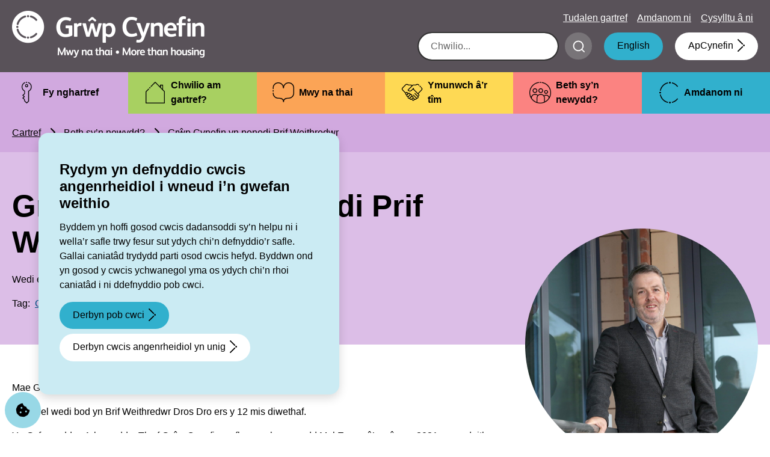

--- FILE ---
content_type: text/html; charset=UTF-8
request_url: https://www.grwpcynefin.org/fy-nghartref-dwin-denant/newyddion-tenantiaid/grwp-cynefin-yn-penodi-prif-weithredwr/
body_size: 9451
content:
<!DOCTYPE html>

<html lang="cy">

<head>
<meta charset="UTF-8" />
<meta name="viewport" content="width=device-width, initial-scale=1">
<meta http-equiv="X-UA-Compatible" content="IE=edge">

<meta name='robots' content='index, follow, max-image-preview:large, max-snippet:-1, max-video-preview:-1' />
<meta name="dlm-version" content="5.1.6"><link rel="alternate" href="https://www.grwpcynefin.org/en/fy-nghartref-dwin-denant/newyddion-tenantiaid/grwp-cynefin-appoints-a-chief-executive/" hreflang="en" />
<link rel="alternate" href="https://www.grwpcynefin.org/fy-nghartref-dwin-denant/newyddion-tenantiaid/grwp-cynefin-yn-penodi-prif-weithredwr/" hreflang="cy" />

	<!-- This site is optimized with the Yoast SEO plugin v26.5 - https://yoast.com/wordpress/plugins/seo/ -->
	<title>Grŵp Cynefin yn penodi Prif Weithredwr - Grŵp Cynefin</title>
	<link rel="canonical" href="https://www.grwpcynefin.org/fy-nghartref-dwin-denant/newyddion-tenantiaid/grwp-cynefin-yn-penodi-prif-weithredwr/" />
	<meta property="og:locale" content="en_US" />
	<meta property="og:locale:alternate" content="en_GB" />
	<meta property="og:type" content="article" />
	<meta property="og:title" content="Grŵp Cynefin yn penodi Prif Weithredwr - Grŵp Cynefin" />
	<meta property="og:description" content="Mae Grŵp Cynefin wedi penodi Melville Evans yn Brif Weithredwr. Mae Mel wedi bod yn Brif Weithredwr Dros Dro ers y 12 mis diwethaf. Yn Gyfarwyddwr Arloesedd a Thwf Grŵp Cynefin yn flaenorol, ymunodd Mel Evans â’r grŵp yn 2021 o gymdeithas dai Clwyd Alyn lle’r oedd yn Rheolwr Prosiect Datblygu. Cyn hynny bu’n gweithio [&hellip;]" />
	<meta property="og:url" content="https://www.grwpcynefin.org/fy-nghartref-dwin-denant/newyddion-tenantiaid/grwp-cynefin-yn-penodi-prif-weithredwr/" />
	<meta property="og:site_name" content="Grŵp Cynefin" />
	<meta property="article:modified_time" content="2024-05-08T14:51:10+00:00" />
	<meta property="og:image" content="https://www.grwpcynefin.org/wp-content/uploads/2024/05/Mel-Evans-Grwp-Cynefin-scaled.jpg" />
	<meta property="og:image:width" content="2560" />
	<meta property="og:image:height" content="1707" />
	<meta property="og:image:type" content="image/jpeg" />
	<meta name="twitter:card" content="summary_large_image" />
	<meta name="twitter:label1" content="Est. reading time" />
	<meta name="twitter:data1" content="2 funud" />
	<script type="application/ld+json" class="yoast-schema-graph">{"@context":"https://schema.org","@graph":[{"@type":"WebPage","@id":"https://www.grwpcynefin.org/fy-nghartref-dwin-denant/newyddion-tenantiaid/grwp-cynefin-yn-penodi-prif-weithredwr/","url":"https://www.grwpcynefin.org/fy-nghartref-dwin-denant/newyddion-tenantiaid/grwp-cynefin-yn-penodi-prif-weithredwr/","name":"Grŵp Cynefin yn penodi Prif Weithredwr - Grŵp Cynefin","isPartOf":{"@id":"https://www.grwpcynefin.org/#website"},"primaryImageOfPage":{"@id":"https://www.grwpcynefin.org/fy-nghartref-dwin-denant/newyddion-tenantiaid/grwp-cynefin-yn-penodi-prif-weithredwr/#primaryimage"},"image":{"@id":"https://www.grwpcynefin.org/fy-nghartref-dwin-denant/newyddion-tenantiaid/grwp-cynefin-yn-penodi-prif-weithredwr/#primaryimage"},"thumbnailUrl":"https://www.grwpcynefin.org/wp-content/uploads/2024/05/Mel-Evans-Grwp-Cynefin-scaled.jpg","datePublished":"2024-05-08T14:43:18+00:00","dateModified":"2024-05-08T14:51:10+00:00","breadcrumb":{"@id":"https://www.grwpcynefin.org/fy-nghartref-dwin-denant/newyddion-tenantiaid/grwp-cynefin-yn-penodi-prif-weithredwr/#breadcrumb"},"inLanguage":"cy","potentialAction":[{"@type":"ReadAction","target":["https://www.grwpcynefin.org/fy-nghartref-dwin-denant/newyddion-tenantiaid/grwp-cynefin-yn-penodi-prif-weithredwr/"]}]},{"@type":"ImageObject","inLanguage":"cy","@id":"https://www.grwpcynefin.org/fy-nghartref-dwin-denant/newyddion-tenantiaid/grwp-cynefin-yn-penodi-prif-weithredwr/#primaryimage","url":"https://www.grwpcynefin.org/wp-content/uploads/2024/05/Mel-Evans-Grwp-Cynefin-scaled.jpg","contentUrl":"https://www.grwpcynefin.org/wp-content/uploads/2024/05/Mel-Evans-Grwp-Cynefin-scaled.jpg","width":2560,"height":1707,"caption":"Mel Evans, Grwp Cynefin Leadership Team"},{"@type":"BreadcrumbList","@id":"https://www.grwpcynefin.org/fy-nghartref-dwin-denant/newyddion-tenantiaid/grwp-cynefin-yn-penodi-prif-weithredwr/#breadcrumb","itemListElement":[{"@type":"ListItem","position":1,"name":"Home","item":"https://www.grwpcynefin.org/"},{"@type":"ListItem","position":2,"name":"Tenant Posts","item":"https://www.grwpcynefin.org/fy-nghartref-dwin-denant/newyddion-tenantiaid/"},{"@type":"ListItem","position":3,"name":"Grŵp Cynefin yn penodi Prif Weithredwr"}]},{"@type":"WebSite","@id":"https://www.grwpcynefin.org/#website","url":"https://www.grwpcynefin.org/","name":"Grŵp Cynefin","description":"Just another WordPress site (in welsh test)","potentialAction":[{"@type":"SearchAction","target":{"@type":"EntryPoint","urlTemplate":"https://www.grwpcynefin.org/?s={search_term_string}"},"query-input":{"@type":"PropertyValueSpecification","valueRequired":true,"valueName":"search_term_string"}}],"inLanguage":"cy"}]}</script>
	<!-- / Yoast SEO plugin. -->


<link rel='dns-prefetch' href='//cdnjs.cloudflare.com' />
<link rel="alternate" type="application/rss+xml" title="Llif Grŵp Cynefin &raquo;" href="https://www.grwpcynefin.org/feed/" />
<link rel="alternate" type="application/rss+xml" title="Llif Sylwadau Grŵp Cynefin &raquo;" href="https://www.grwpcynefin.org/comments/feed/" />
<link rel="alternate" type="application/rss+xml" title="Llif Sylwadau Grŵp Cynefin &raquo; Grŵp Cynefin yn penodi Prif Weithredwr" href="https://www.grwpcynefin.org/fy-nghartref-dwin-denant/newyddion-tenantiaid/grwp-cynefin-yn-penodi-prif-weithredwr/feed/" />
<link rel="alternate" title="oEmbed (JSON)" type="application/json+oembed" href="https://www.grwpcynefin.org/wp-json/oembed/1.0/embed?url=https%3A%2F%2Fwww.grwpcynefin.org%2Ffy-nghartref-dwin-denant%2Fnewyddion-tenantiaid%2Fgrwp-cynefin-yn-penodi-prif-weithredwr%2F&#038;lang=cy" />
<link rel="alternate" title="oEmbed (XML)" type="text/xml+oembed" href="https://www.grwpcynefin.org/wp-json/oembed/1.0/embed?url=https%3A%2F%2Fwww.grwpcynefin.org%2Ffy-nghartref-dwin-denant%2Fnewyddion-tenantiaid%2Fgrwp-cynefin-yn-penodi-prif-weithredwr%2F&#038;format=xml&#038;lang=cy" />
<style id='wp-img-auto-sizes-contain-inline-css' type='text/css'>
img:is([sizes=auto i],[sizes^="auto," i]){contain-intrinsic-size:3000px 1500px}
/*# sourceURL=wp-img-auto-sizes-contain-inline-css */
</style>
<style id='classic-theme-styles-inline-css' type='text/css'>
/*! This file is auto-generated */
.wp-block-button__link{color:#fff;background-color:#32373c;border-radius:9999px;box-shadow:none;text-decoration:none;padding:calc(.667em + 2px) calc(1.333em + 2px);font-size:1.125em}.wp-block-file__button{background:#32373c;color:#fff;text-decoration:none}
/*# sourceURL=/wp-includes/css/classic-themes.min.css */
</style>
<link rel='stylesheet' id='ciscbcss-css' href='https://www.grwpcynefin.org/wp-content/plugins/cis-cookie-banner/assets/css/ciscb.css?ver=1.0.0' type='text/css' media='all' />
<link rel='stylesheet' id='tiny-slider-css-css' href='https://cdnjs.cloudflare.com/ajax/libs/tiny-slider/2.9.3/tiny-slider.css?ver=0.0.1' type='text/css' media='all' />
<link rel='stylesheet' id='styles-css' href='https://www.grwpcynefin.org/wp-content/themes/cis-grwpcynefin/assets/css/app.css?ver=0.0.1' type='text/css' media='all' />
<script type="text/javascript" src="https://www.grwpcynefin.org/wp-includes/js/jquery/jquery.min.js?ver=3.7.1" id="jquery-core-js"></script>
<script type="text/javascript" src="https://www.grwpcynefin.org/wp-includes/js/jquery/jquery-migrate.min.js?ver=3.4.1" id="jquery-migrate-js"></script>
<script type="text/javascript" id="ciscbjs-js-extra">
/* <![CDATA[ */
var ajData = {"cookieName":"gr_p_cynefin_cookie","ajUrl":"https://www.grwpcynefin.org/wp-admin/admin-ajax.php","cookiesToBlock":"_ga, _gid, _gat, _ga_C94X68JHZD"};
//# sourceURL=ciscbjs-js-extra
/* ]]> */
</script>
<script type="text/javascript" src="https://www.grwpcynefin.org/wp-content/plugins/cis-cookie-banner/assets/js/ciscb.js?ver=1.0.0" id="ciscbjs-js"></script>

<link rel='shortlink' href='https://www.grwpcynefin.org/?p=10303' />
<link rel="icon" href="https://www.grwpcynefin.org/wp-content/uploads/2022/02/cropped-C-32x32.png" sizes="32x32" />
<link rel="icon" href="https://www.grwpcynefin.org/wp-content/uploads/2022/02/cropped-C-192x192.png" sizes="192x192" />
<link rel="apple-touch-icon" href="https://www.grwpcynefin.org/wp-content/uploads/2022/02/cropped-C-180x180.png" />
<meta name="msapplication-TileImage" content="https://www.grwpcynefin.org/wp-content/uploads/2022/02/cropped-C-270x270.png" />

<style id='global-styles-inline-css' type='text/css'>
:root{--wp--preset--aspect-ratio--square: 1;--wp--preset--aspect-ratio--4-3: 4/3;--wp--preset--aspect-ratio--3-4: 3/4;--wp--preset--aspect-ratio--3-2: 3/2;--wp--preset--aspect-ratio--2-3: 2/3;--wp--preset--aspect-ratio--16-9: 16/9;--wp--preset--aspect-ratio--9-16: 9/16;--wp--preset--color--black: #000000;--wp--preset--color--cyan-bluish-gray: #abb8c3;--wp--preset--color--white: #ffffff;--wp--preset--color--pale-pink: #f78da7;--wp--preset--color--vivid-red: #cf2e2e;--wp--preset--color--luminous-vivid-orange: #ff6900;--wp--preset--color--luminous-vivid-amber: #fcb900;--wp--preset--color--light-green-cyan: #7bdcb5;--wp--preset--color--vivid-green-cyan: #00d084;--wp--preset--color--pale-cyan-blue: #8ed1fc;--wp--preset--color--vivid-cyan-blue: #0693e3;--wp--preset--color--vivid-purple: #9b51e0;--wp--preset--gradient--vivid-cyan-blue-to-vivid-purple: linear-gradient(135deg,rgb(6,147,227) 0%,rgb(155,81,224) 100%);--wp--preset--gradient--light-green-cyan-to-vivid-green-cyan: linear-gradient(135deg,rgb(122,220,180) 0%,rgb(0,208,130) 100%);--wp--preset--gradient--luminous-vivid-amber-to-luminous-vivid-orange: linear-gradient(135deg,rgb(252,185,0) 0%,rgb(255,105,0) 100%);--wp--preset--gradient--luminous-vivid-orange-to-vivid-red: linear-gradient(135deg,rgb(255,105,0) 0%,rgb(207,46,46) 100%);--wp--preset--gradient--very-light-gray-to-cyan-bluish-gray: linear-gradient(135deg,rgb(238,238,238) 0%,rgb(169,184,195) 100%);--wp--preset--gradient--cool-to-warm-spectrum: linear-gradient(135deg,rgb(74,234,220) 0%,rgb(151,120,209) 20%,rgb(207,42,186) 40%,rgb(238,44,130) 60%,rgb(251,105,98) 80%,rgb(254,248,76) 100%);--wp--preset--gradient--blush-light-purple: linear-gradient(135deg,rgb(255,206,236) 0%,rgb(152,150,240) 100%);--wp--preset--gradient--blush-bordeaux: linear-gradient(135deg,rgb(254,205,165) 0%,rgb(254,45,45) 50%,rgb(107,0,62) 100%);--wp--preset--gradient--luminous-dusk: linear-gradient(135deg,rgb(255,203,112) 0%,rgb(199,81,192) 50%,rgb(65,88,208) 100%);--wp--preset--gradient--pale-ocean: linear-gradient(135deg,rgb(255,245,203) 0%,rgb(182,227,212) 50%,rgb(51,167,181) 100%);--wp--preset--gradient--electric-grass: linear-gradient(135deg,rgb(202,248,128) 0%,rgb(113,206,126) 100%);--wp--preset--gradient--midnight: linear-gradient(135deg,rgb(2,3,129) 0%,rgb(40,116,252) 100%);--wp--preset--font-size--small: 13px;--wp--preset--font-size--medium: 20px;--wp--preset--font-size--large: 36px;--wp--preset--font-size--x-large: 42px;--wp--preset--spacing--20: 0.44rem;--wp--preset--spacing--30: 0.67rem;--wp--preset--spacing--40: 1rem;--wp--preset--spacing--50: 1.5rem;--wp--preset--spacing--60: 2.25rem;--wp--preset--spacing--70: 3.38rem;--wp--preset--spacing--80: 5.06rem;--wp--preset--shadow--natural: 6px 6px 9px rgba(0, 0, 0, 0.2);--wp--preset--shadow--deep: 12px 12px 50px rgba(0, 0, 0, 0.4);--wp--preset--shadow--sharp: 6px 6px 0px rgba(0, 0, 0, 0.2);--wp--preset--shadow--outlined: 6px 6px 0px -3px rgb(255, 255, 255), 6px 6px rgb(0, 0, 0);--wp--preset--shadow--crisp: 6px 6px 0px rgb(0, 0, 0);}:where(.is-layout-flex){gap: 0.5em;}:where(.is-layout-grid){gap: 0.5em;}body .is-layout-flex{display: flex;}.is-layout-flex{flex-wrap: wrap;align-items: center;}.is-layout-flex > :is(*, div){margin: 0;}body .is-layout-grid{display: grid;}.is-layout-grid > :is(*, div){margin: 0;}:where(.wp-block-columns.is-layout-flex){gap: 2em;}:where(.wp-block-columns.is-layout-grid){gap: 2em;}:where(.wp-block-post-template.is-layout-flex){gap: 1.25em;}:where(.wp-block-post-template.is-layout-grid){gap: 1.25em;}.has-black-color{color: var(--wp--preset--color--black) !important;}.has-cyan-bluish-gray-color{color: var(--wp--preset--color--cyan-bluish-gray) !important;}.has-white-color{color: var(--wp--preset--color--white) !important;}.has-pale-pink-color{color: var(--wp--preset--color--pale-pink) !important;}.has-vivid-red-color{color: var(--wp--preset--color--vivid-red) !important;}.has-luminous-vivid-orange-color{color: var(--wp--preset--color--luminous-vivid-orange) !important;}.has-luminous-vivid-amber-color{color: var(--wp--preset--color--luminous-vivid-amber) !important;}.has-light-green-cyan-color{color: var(--wp--preset--color--light-green-cyan) !important;}.has-vivid-green-cyan-color{color: var(--wp--preset--color--vivid-green-cyan) !important;}.has-pale-cyan-blue-color{color: var(--wp--preset--color--pale-cyan-blue) !important;}.has-vivid-cyan-blue-color{color: var(--wp--preset--color--vivid-cyan-blue) !important;}.has-vivid-purple-color{color: var(--wp--preset--color--vivid-purple) !important;}.has-black-background-color{background-color: var(--wp--preset--color--black) !important;}.has-cyan-bluish-gray-background-color{background-color: var(--wp--preset--color--cyan-bluish-gray) !important;}.has-white-background-color{background-color: var(--wp--preset--color--white) !important;}.has-pale-pink-background-color{background-color: var(--wp--preset--color--pale-pink) !important;}.has-vivid-red-background-color{background-color: var(--wp--preset--color--vivid-red) !important;}.has-luminous-vivid-orange-background-color{background-color: var(--wp--preset--color--luminous-vivid-orange) !important;}.has-luminous-vivid-amber-background-color{background-color: var(--wp--preset--color--luminous-vivid-amber) !important;}.has-light-green-cyan-background-color{background-color: var(--wp--preset--color--light-green-cyan) !important;}.has-vivid-green-cyan-background-color{background-color: var(--wp--preset--color--vivid-green-cyan) !important;}.has-pale-cyan-blue-background-color{background-color: var(--wp--preset--color--pale-cyan-blue) !important;}.has-vivid-cyan-blue-background-color{background-color: var(--wp--preset--color--vivid-cyan-blue) !important;}.has-vivid-purple-background-color{background-color: var(--wp--preset--color--vivid-purple) !important;}.has-black-border-color{border-color: var(--wp--preset--color--black) !important;}.has-cyan-bluish-gray-border-color{border-color: var(--wp--preset--color--cyan-bluish-gray) !important;}.has-white-border-color{border-color: var(--wp--preset--color--white) !important;}.has-pale-pink-border-color{border-color: var(--wp--preset--color--pale-pink) !important;}.has-vivid-red-border-color{border-color: var(--wp--preset--color--vivid-red) !important;}.has-luminous-vivid-orange-border-color{border-color: var(--wp--preset--color--luminous-vivid-orange) !important;}.has-luminous-vivid-amber-border-color{border-color: var(--wp--preset--color--luminous-vivid-amber) !important;}.has-light-green-cyan-border-color{border-color: var(--wp--preset--color--light-green-cyan) !important;}.has-vivid-green-cyan-border-color{border-color: var(--wp--preset--color--vivid-green-cyan) !important;}.has-pale-cyan-blue-border-color{border-color: var(--wp--preset--color--pale-cyan-blue) !important;}.has-vivid-cyan-blue-border-color{border-color: var(--wp--preset--color--vivid-cyan-blue) !important;}.has-vivid-purple-border-color{border-color: var(--wp--preset--color--vivid-purple) !important;}.has-vivid-cyan-blue-to-vivid-purple-gradient-background{background: var(--wp--preset--gradient--vivid-cyan-blue-to-vivid-purple) !important;}.has-light-green-cyan-to-vivid-green-cyan-gradient-background{background: var(--wp--preset--gradient--light-green-cyan-to-vivid-green-cyan) !important;}.has-luminous-vivid-amber-to-luminous-vivid-orange-gradient-background{background: var(--wp--preset--gradient--luminous-vivid-amber-to-luminous-vivid-orange) !important;}.has-luminous-vivid-orange-to-vivid-red-gradient-background{background: var(--wp--preset--gradient--luminous-vivid-orange-to-vivid-red) !important;}.has-very-light-gray-to-cyan-bluish-gray-gradient-background{background: var(--wp--preset--gradient--very-light-gray-to-cyan-bluish-gray) !important;}.has-cool-to-warm-spectrum-gradient-background{background: var(--wp--preset--gradient--cool-to-warm-spectrum) !important;}.has-blush-light-purple-gradient-background{background: var(--wp--preset--gradient--blush-light-purple) !important;}.has-blush-bordeaux-gradient-background{background: var(--wp--preset--gradient--blush-bordeaux) !important;}.has-luminous-dusk-gradient-background{background: var(--wp--preset--gradient--luminous-dusk) !important;}.has-pale-ocean-gradient-background{background: var(--wp--preset--gradient--pale-ocean) !important;}.has-electric-grass-gradient-background{background: var(--wp--preset--gradient--electric-grass) !important;}.has-midnight-gradient-background{background: var(--wp--preset--gradient--midnight) !important;}.has-small-font-size{font-size: var(--wp--preset--font-size--small) !important;}.has-medium-font-size{font-size: var(--wp--preset--font-size--medium) !important;}.has-large-font-size{font-size: var(--wp--preset--font-size--large) !important;}.has-x-large-font-size{font-size: var(--wp--preset--font-size--x-large) !important;}
/*# sourceURL=global-styles-inline-css */
</style>
</head>

<body class="wp-singular tenant_post-template-default single single-tenant_post postid-10303 single-format-standard wp-theme-cis-grwpcynefin">
		
	<div class="cookie-wrapper" id="cookie-banner" >
		<div class="grid-x row">
			<div class="cell grow column col auto cb-inner-wrapper">
				
				<span class="fa fa-cookie-bite fa-2x marginr-1 fa-pull-left"></span>
				<h2 class="h5">Rydym yn defnyddio cwcis angenrheidiol i wneud i’n gwefan weithio</h2>
Byddem yn hoffi gosod cwcis dadansoddi sy’n helpu ni i wella’r safle trwy fesur sut ydych chi’n defnyddio’r safle. Gallai caniatâd trydydd parti osod cwcis hefyd. Byddwn ond yn gosod y cwcis ychwanegol yma os ydych chi’n rhoi caniatâd i ni ddefnyddio pob cwci.				   

					
			</div>
			<div class="column cell medium-auto shrink col flex-grow-0" style="max-width:100%;">
					<p class="">
						<button id="btn-cookie" class="button btn btn-primary">Derbyn pob cwci</button>
						<button id="btn-necessary" class="button hollow white btn btn-outline-light" >Derbyn cwcis angenrheidiol yn unig</button>
					</p>
			</div>
		</div>
	</div><!-- /#callout -->

<a id="skip-link" href="#content-area" tabindex="0" class="sr-only sr-only-focusable">Skip to main content</a>

	<header class="site-header">
		<div class="header-main">
			<div class="container">
				<div class="navbar row no-gutters">
					<div class="col col-lg-auto order-1 align-self-center">
					
												<a class="d-flex logo-img" href="https://www.grwpcynefin.org">
							<span class="screen-reader-text">						
								Grŵp Cynefin							</span>
						</a>
										
					</div>
					
					<div class="col py-lg-1 header-nav order-2 order-lg-3 align-self-center">
						<div class="row">
							<nav class="d-flex navbar-expand-lg col order-3 order-lg-2 justify-content-lg-end"
	id="top-nav">
	<div id="navbarSupportedContent" class="collapse d-lg-flex ">
		<div id="navbar" class=" navbar-collapse d-flex justify-content-center justify-content-lg-end">
			<button id="nav-close" class="btn btn-outline-light d-lg-none btn-close mx-0 mb-2" type="button" data-toggle="collapse" data-target="#navbarSupportedContent" aria-controls="navbarSupportedContent" aria-expanded="false">Close Menu</button>
			<!--<ul class="nav navbar-list navbar-nav">	-->
				<div class="menu-top-navigation-cymraeg-container"><ul id="menu-top-navigation-cymraeg" class="nav navbar-list navbar-nav"><li id="menu-item-2211" class="menu-item menu-item-type-post_type menu-item-object-page menu-item-home menu-item-2211 navbar-item"><a href="https://www.grwpcynefin.org/" class="nav-link">Tudalen gartref</a></li>
<li id="menu-item-538" class="menu-item menu-item-type-post_type menu-item-object-page menu-item-538 navbar-item"><a href="https://www.grwpcynefin.org/amdanom-ni/" class="nav-link">Amdanom ni</a></li>
<li id="menu-item-866" class="menu-item menu-item-type-post_type menu-item-object-page menu-item-866 navbar-item"><a href="https://www.grwpcynefin.org/cysylltwch-a-ni/" class="nav-link">Cysylltu â ni</a></li>
</ul></div>
			<!--</ul>	-->
		</div>
	</div>	
</nav>
						</div>
						<div class="row  justify-content-end">
							<div class="col-auto">
								<div class="d-flex flex-column flex-lg-row justify-content-center justify-content-lg-end">
									<div class="search-form-wrapper">
										<form id="searchForm" method="get" class="search-form"
											action="https://www.grwpcynefin.org/">
											<div class="form-inline d-flex justify-content-center">
												<div class="form-group  mb-0 mr-1 d-flex">
													<input id="s" type="search" class="nav-search form-control"
														name="s" value=""
														placeholder="Chwilio..."
														aria-label="Search">
												</div>
												<button type="submit" class="header-submit btn btn-secondary btn-search"
													aria-label="Submit search"><span class="screen-reader-text">Submit search</span></button>
											</div>
										</form>
									</div>
									<div class="menu_search_wrapper mt-1 justify-content-end mt-lg-0 d-flex order-1">
										<button id="nav-button" type="button"
											class="btn btn-secondary d-lg-none d-inline-flex order-2 ml-1"
											data-toggle="collapse" data-target="#navbarSupportedContent"
											aria-controls="navbarSupportedContent" aria-expanded="false"
											aria-label="Toggle navigation menu"><span class="screen-reader-text">Menu</span></button>
										<!-- <button id="search-button" aria-expanded="false"
											aria-controls="searchForm"
											class="btn btn-primary btn-search d-inline-flex order-1 mr-1 mr-lg-2">
											<span class="show-for-sr">Click here to show search</span>
										</button> -->
										<a href="https://www.grwpcynefin.org/en/fy-nghartref-dwin-denant/newyddion-tenantiaid/grwp-cynefin-appoints-a-chief-executive/" class="lang-switch btn btn-primary ml-2"><span class="">English</span></a>
									</div>
									<div class="appcynefin_wrapper d-flex justify-content-end order-2 ml-2">
																					<a class="btn btn-appcynefin" href="https://www.grwpcynefin.org/fy-nghartref-dwin-denant/apcynefin/">
												ApCynefin											</a>
																			</div>
								</div>
							</div>
						</div>
					</div>
					<!--end of header-nav-->
				</div>
				<!--end of row-->
				
				<!--end of row-->
			</div>
			<!--end of container-fluid-->
					</div>
		    <nav id="main-nav" class="bg-col1 " aria-label="Main Navigation">
        <div class="container">
            <div class="row">
                <ul class="main-nav ">
                                            <li class="main-nav_item">
                            <span class="bg-purple"></span>
                            <a class="main-nav_link bg-purple"  href="https://www.grwpcynefin.org/fy-nghartref-dwin-denant/">
                                <span class="nav-icon"><img src="https://www.grwpcynefin.org/wp-content/uploads/2022/02/key-icon.png" alt="Key"  /></span>
                                <div class="text">
                                                                            <strong class="h4 m-0 ">Fy nghartref</strong>
                                                                        <span class="main-nav_item_desc text-small small">Gwybodaeth i denantiaid Grŵp Cynefin</span>
                                </div>
                            </a>
                        </li>
                                            <li class="main-nav_item">
                            <span class="bg-green"></span>
                            <a class="main-nav_link bg-green"  href="https://www.grwpcynefin.org/chwilio-am-gartref/">
                                <span class="nav-icon"><img src="https://www.grwpcynefin.org/wp-content/uploads/2022/02/home-icon.png" alt="Home"  /></span>
                                <div class="text">
                                                                            <strong class="h4 m-0 ">Chwilio am gartref?</strong>
                                                                        <span class="main-nav_item_desc text-small small">Gadewch i ni eich helpu ddod o hyd i’ch cartref nesaf</span>
                                </div>
                            </a>
                        </li>
                                            <li class="main-nav_item">
                            <span class="bg-orange"></span>
                            <a class="main-nav_link bg-orange"  href="https://www.grwpcynefin.org/mwy-na-thai/">
                                <span class="nav-icon"><img src="https://www.grwpcynefin.org/wp-content/uploads/2022/02/heart-icon.png" alt="Heart"  /></span>
                                <div class="text">
                                                                            <strong class="h4 m-0 ">Mwy na thai</strong>
                                                                        <span class="main-nav_item_desc text-small small">Beth sy’n gwneud Grŵp Cynefin yn fwy na thai?</span>
                                </div>
                            </a>
                        </li>
                                            <li class="main-nav_item">
                            <span class="bg-yellow"></span>
                            <a class="main-nav_link bg-yellow"  href="https://www.grwpcynefin.org/ymunwch-ar-tim/">
                                <span class="nav-icon"><img src="https://www.grwpcynefin.org/wp-content/uploads/2022/02/team-icon.png" alt="Team"  /></span>
                                <div class="text">
                                                                            <strong class="h4 m-0 ">Ymunwch â’r tîm</strong>
                                                                        <span class="main-nav_item_desc text-small small">Fyddech chi’n hoffi gweithio gyda ni?</span>
                                </div>
                            </a>
                        </li>
                                            <li class="main-nav_item">
                            <span class="bg-red"></span>
                            <a class="main-nav_link bg-red"  href="https://www.grwpcynefin.org/beth-syn-newydd/">
                                <span class="nav-icon"><img src="https://www.grwpcynefin.org/wp-content/uploads/2022/02/community-icon.png" alt="Community"  /></span>
                                <div class="text">
                                                                            <strong class="h4 m-0 ">Beth sy’n newydd?</strong>
                                                                        <span class="main-nav_item_desc text-small small">Y newyddion diweddaraf gan Grŵp Cynefin</span>
                                </div>
                            </a>
                        </li>
                                            <li class="main-nav_item">
                            <span class="bg-blue"></span>
                            <a class="main-nav_link bg-blue"  href="https://www.grwpcynefin.org/amdanom-ni/">
                                <span class="nav-icon"><img src="https://www.grwpcynefin.org/wp-content/uploads/2022/08/about-us.png" alt="About us logo in C shape"  /></span>
                                <div class="text">
                                                                            <strong class="h4 m-0 ">Amdanom ni</strong>
                                                                        <span class="main-nav_item_desc text-small small">Popeth am Grŵp Cynefin</span>
                                </div>
                            </a>
                        </li>
                                    </ul>
            </div>
        </div>
    </nav>

		<!--end of header-main-->
	</header>

							
	<main id="main" class="site-main site-content">
	
		<div class="bg-purple ">
	<div class="container">
		<div class="row">
			<div class="col-12">
				<div class="breadcrumb-wrapper"><div class="row"><div id="breadcrumbs" class="col-12 py-2"><strong></strong><a href="https://www.grwpcynefin.org/">Cartref</a> <span class="fas fa-chevron-right mx-1"></span> <a href="https://www.grwpcynefin.org/fy-nghartref-dwin-denant/newyddion-tenantiaid/">Beth sy&#8217;n newydd?</a> <span class="fas fa-chevron-right mx-1"></span> Grŵp Cynefin yn penodi Prif Weithredwr</div></div></div>			</div>
		</div>
	</div>
</div>
<div id="content-area" class="single-hero bg-header mb-4">
	<div class='bg-purple hero-layer'></div>
	<div class="container hero-content">
		<div class="row">
			<div class="col-12 col-md-8 py-3">
				<h1 class='page-title py-2'>Grŵp Cynefin yn penodi Prif Weithredwr</h1>				<div class="post-meta">
					<p>Wedi ei rannu ar: 8 Mai 2024</p>
					
    <div class="category-links">
					                				<p class="mr-2">Tag:
											<a href="https://www.grwpcynefin.org/">Cymraeg </a> 
										
				</p>
										    </div>

				</div>
			</div>
		</div>
	</div>
		
</div>

<div class="mb-4">
	<div class="container">
		<div class="row">
			<div class="col-md-8 order-2">
		
		

				<p>Mae Grŵp Cynefin wedi penodi Melville Evans yn Brif Weithredwr.</p>
<p>Mae Mel wedi bod yn Brif Weithredwr Dros Dro ers y 12 mis diwethaf.</p>
<p>Yn Gyfarwyddwr Arloesedd a Thwf Grŵp Cynefin yn flaenorol, ymunodd Mel Evans â’r grŵp yn 2021 o gymdeithas dai Clwyd Alyn lle’r oedd yn Rheolwr Prosiect Datblygu. Cyn hynny bu’n gweithio i Gyngor Sir y Fflint, Tai Clwyd a Thai Eryri.</p>
<p>Meddai Tim Jones, Cadeirydd Bwrdd Rheoli Grŵp Cynefin:</p>
<p>“Rydym yn falch iawn o gadarnhau Mel fel ein Prif Weithredwr parhaol. Mae ei brofiad ym maes tai yn ddiamheuaeth ac mae ei angerdd dros wasanaethu ei gymuned yn amlwg.</p>
<p>“Mae’r maes tai yn un heriol ac yn newid yn barhaus ac nid oes gennyf unrhyw amheuaeth y bydd Mel yn parhau i arwain Grŵp Cynefin yn ei weledigaeth i wneud gwahaniaeth cadarnhaol i fywydau a chymunedau, gan roi ein tenantiaid, ein cwsmeriaid a’n staff yn gyntaf ym mhopeth a wnawn.</p>
<p>“Ynghyd â staff ac aelodau bwrdd ymroddedig Grŵp Cynefin, rwy’n hyderus y bydd Mel fel Prif Weithredwr yn parhau i hyrwyddo ein agwedd arloesol tuag at dai a datblygu cymunedol a’n  hymrwymiad i ddarparu gwasanaethau tai a gwasanaethau cefnogi o ansawdd uchel i’r cymunedau rydym yn eu gwasanaethu.”</p>
				
				
			</div>
			<aside class="col-sm-4 order-1 order-sm-2 mb-3">
									<div class="single-post-image image-wrapper ratio-1-1 circle" style='background-image:url(https://www.grwpcynefin.org/wp-content/uploads/2024/05/Mel-Evans-Grwp-Cynefin-1800x1200.jpg);'></div>
								<div class="archive-list-wrapper">
					        <div class="py-4">
            <nav aria-labelledby="archive-nav-title" class="archive-links">
                <h2 class="h4 pb-2" id="archive-nav-title">Archif newyddion</h2>
                <ul class="archive-links-list">	<li><a href='https://www.grwpcynefin.org/2025/12/?post_type=tenant_post'>Rhagfyr 2025</a></li>
	<li><a href='https://www.grwpcynefin.org/2025/11/?post_type=tenant_post'>Tachwedd 2025</a></li>
	<li><a href='https://www.grwpcynefin.org/2025/10/?post_type=tenant_post'>Hydref 2025</a></li>
	<li><a href='https://www.grwpcynefin.org/2025/09/?post_type=tenant_post'>Medi 2025</a></li>
	<li><a href='https://www.grwpcynefin.org/2025/05/?post_type=tenant_post'>Mai 2025</a></li>
	<li><a href='https://www.grwpcynefin.org/2025/04/?post_type=tenant_post'>Ebrill 2025</a></li>
	<li><a href='https://www.grwpcynefin.org/2025/03/?post_type=tenant_post'>Mawrth 2025</a></li>
	<li><a href='https://www.grwpcynefin.org/2025/02/?post_type=tenant_post'>Chwefror 2025</a></li>
	<li><a href='https://www.grwpcynefin.org/2025/01/?post_type=tenant_post'>Ionawr 2025</a></li>
	<li><a href='https://www.grwpcynefin.org/2024/12/?post_type=tenant_post'>Rhagfyr 2024</a></li>
	<li><a href='https://www.grwpcynefin.org/2024/11/?post_type=tenant_post'>Tachwedd 2024</a></li>
	<li><a href='https://www.grwpcynefin.org/2024/10/?post_type=tenant_post'>Hydref 2024</a></li>
	<li><a href='https://www.grwpcynefin.org/2024/09/?post_type=tenant_post'>Medi 2024</a></li>
	<li><a href='https://www.grwpcynefin.org/2024/08/?post_type=tenant_post'>Awst 2024</a></li>
	<li><a href='https://www.grwpcynefin.org/2024/07/?post_type=tenant_post'>Gorffennaf 2024</a></li>
	<li><a href='https://www.grwpcynefin.org/2024/06/?post_type=tenant_post'>Mehefin 2024</a></li>
	<li><a href='https://www.grwpcynefin.org/2024/05/?post_type=tenant_post'>Mai 2024</a></li>
	<li><a href='https://www.grwpcynefin.org/2024/04/?post_type=tenant_post'>Ebrill 2024</a></li>
	<li><a href='https://www.grwpcynefin.org/2024/03/?post_type=tenant_post'>Mawrth 2024</a></li>
</ul>
            </nav>
        </div>
    				</div>
			</aside>
		</div>
	</div>
</div>

<div class="mb-4">
	<div class="container">
		<div class="row">
			<div class="col-12 col-md-9">				
				<div class="adjacent-posts d-flex">
	
			
		<div class=" post-nav-link post-link-previous">

				
			<a class="btn btn-prev btn-primary mr-2" href="https://www.grwpcynefin.org/fy-nghartref-dwin-denant/newyddion-tenantiaid/maen-amser-cynnal-arolwg-och-cartref/">Erthygl flaenorol<span class="show-for-sr">(Mae’n amser cynnal arolwg o’ch cartref!)</span></a>
	
		</div>
	  
			
		<div class=" post-nav-link post-link-next">

				
			<a class="btn btn-next btn-primary mr-2" href="https://www.grwpcynefin.org/fy-nghartref-dwin-denant/newyddion-tenantiaid/gwibdaith-2024/">Erthygl nesaf<span class="show-for-sr">(Gwibdaith 2024)</span></a>
	
		</div>
	  </div>			</div>
		</div>
	</div>
</div>

			


</main>
<!-- .site-main -->
<footer class="footer-main site-footer bg-info">
	<div class="container">
		<div class="footer-nav">

			<div class="row justify-content-center text-center text-lg-right justify-content-lg-between align-items-center py-1">
				<div class="footer-left col-auto">
					<nav aria-labelledby="social-nav-header" class="d-flex align-items-center">
						<strong id="social-nav-header" class="mr-2">Dilynwch ni</strong>
						<ul class="nav social-links py-1">
							<li class="nav-item"><a href="https://www.linkedin.com/company/grwp-cynefin-limited/"
	class="social-link nav-link"><i class="fab fa-linkedin"
		role="img" aria-labelledBy="fa-linkedin"><span
			id="fa-linkedin" class="show-for-sr">LinkedIn</span></i></a></li>
<li class="nav-item"><a href="https://www.facebook.com/grwpcynefin"
	class="social-link nav-link"><i class="fab fa-facebook"
		role="img" aria-labelledBy="fa-facebook"><span
			id="fa-facebook" class="show-for-sr">Facebook</span></i></a></li>
<li class="nav-item"><a href="https://twitter.com/Grwp_Cynefin"
	class="social-link nav-link"><i class="fab fa-x-twitter"
		role="img" aria-labelledBy="fa-x-twitter"><span
			id="fa-x-twitter" class="show-for-sr">Twitter</span></i></a></li>
<li class="nav-item"><a href="https://www.instagram.com/grwpcynefin/"
	class="social-link nav-link"><i class="fab fa-instagram"
		role="img" aria-labelledBy="fa-instagram"><span
			id="fa-instagram" class="show-for-sr">Instagram</span></i></a></li>
<li class="nav-item"><a href="https://www.youtube.com/channel/UCuXnFdDQgNS0UXXoNtxei_A"
	class="social-link nav-link"><i class="fab fa-youtube"
		role="img" aria-labelledBy="fa-youtube"><span
			id="fa-youtube" class="show-for-sr">YouTube</span></i></a></li>
						</ul>
					</nav>
				</div>
				<div class="col-12 col-lg footer-right ">
					<div class="d-flex justify-content-around justify-content-lg-end">
																 
																	
								
									<img src="https://www.grwpcynefin.org/wp-content/uploads/2022/03/disability-welsh.png" alt="Hyderus O Ran Anabledd">
								
								
							
																	 
																	
								
									<img src="https://www.grwpcynefin.org/wp-content/uploads/2022/03/iip_silver_bilingual.png" alt="Investors in People (Cymraeg)">
								
								
							
																	 
																	
								
									<img src="https://www.grwpcynefin.org/wp-content/uploads/2023/05/CSE_BI_V_CMYK.png" alt="">
								
								
							
										
										</div>

				</div>	
			</div>
		</div>
	
	
		<div class="footer-bottom border-top border-primary">
		
			<div class="row py-0">
								
					<div class="col-12 col-lg footer-left">
						<div class="footer-menu">
							<nav class="footer-nav" aria-label="Footer menu">
								<ul>
													
										<li><a href="https://www.grwpcynefin.org/datganiad-hygyrchedd/">Datganiad hygyrchedd</a></li>
													
										<li><a href="https://www.grwpcynefin.org/preifatrwydd-gdpr/">Preifatrwydd GDPR</a></li>
													
										<li><a href="https://www.grwpcynefin.org/map-or-wefan/">Map o’r wefan</a></li>
													
										<li><a href="https://www.grwpcynefin.org/cysylltwch-a-ni/">Cysylltu â ni</a></li>
																	</ul>
							</nav>
						</div>
					</div>
					
								
				
				<div class="col-12 col-lg-auto text-lg-right">
					<div class="footer_copyright">
											
						
				
						<p>© Grŵp Cynefin 2024. <a href="https://connectinternetsolutions.com">Gwefan gan Connect</a></p>
					</div>
				</div>
				<div class="col-12 py-1">
					<p>
						Mae Grŵp Cynefin yn gymdeithas gofrestredig dan y Ddeddf Cwmniau Cydweithredol a Chymdeithasau Budd Cymunedol 2014 dan rif 21194R, ac yn gymdeithas
dai elusennol sydd wedi ei chofrestru gyda Llywodraeth Cymru dan rif LO29.					</p>
				</div>

			</div>
		</div>
	</div>
</footer>
<script type="speculationrules">
{"prefetch":[{"source":"document","where":{"and":[{"href_matches":"/*"},{"not":{"href_matches":["/wp-*.php","/wp-admin/*","/wp-content/uploads/*","/wp-content/*","/wp-content/plugins/*","/wp-content/themes/cis-grwpcynefin/*","/*\\?(.+)"]}},{"not":{"selector_matches":"a[rel~=\"nofollow\"]"}},{"not":{"selector_matches":".no-prefetch, .no-prefetch a"}}]},"eagerness":"conservative"}]}
</script>
<div class='text-center'><a id="cookie-settings-toggle" class="settings-button" href="#" title="Click to change Cookie Settings">Cookie Settings <span class="fa fa-cookie-bite"></span></a></div><script type="text/javascript">
(function(a, b, c) {
var loader = a.createElement('script');
loader.src = 'https://euwa.puzzel.com/loader/index.js';
a.body.append(loader);
loader.onload = function () {
new EUWALoader({customerKey: b, configId: c}).load();
};
})(document, '443302', '056ffdd2-d15e-4fe7-b93a-0b9120051e02');
</script>
        <script type="text/javascript">
/* <![CDATA[ */
	var relevanssi_rt_regex = /(&|\?)_(rt|rt_nonce)=(\w+)/g
	var newUrl = window.location.search.replace(relevanssi_rt_regex, '')
	history.replaceState(null, null, window.location.pathname + newUrl + window.location.hash)
/* ]]> */
</script>
<script type="text/javascript" id="dlm-xhr-js-extra">
/* <![CDATA[ */
var dlmXHRtranslations = {"error":"An error occurred while trying to download the file. Please try again.","not_found":"Download does not exist.","no_file_path":"No file path defined.","no_file_paths":"No file paths defined.","filetype":"Download is not allowed for this file type.","file_access_denied":"Access denied to this file.","access_denied":"Access denied. You do not have permission to download this file.","security_error":"Something is wrong with the file path.","file_not_found":"File not found."};
//# sourceURL=dlm-xhr-js-extra
/* ]]> */
</script>
<script type="text/javascript" id="dlm-xhr-js-before">
/* <![CDATA[ */
const dlmXHR = {"xhr_links":{"class":["download-link","download-button"]},"prevent_duplicates":true,"ajaxUrl":"https:\/\/www.grwpcynefin.org\/wp-admin\/admin-ajax.php"}; dlmXHRinstance = {}; const dlmXHRGlobalLinks = "https://www.grwpcynefin.org/download/"; const dlmNonXHRGlobalLinks = []; dlmXHRgif = "https://www.grwpcynefin.org/wp-includes/images/spinner.gif"; const dlmXHRProgress = "1"
//# sourceURL=dlm-xhr-js-before
/* ]]> */
</script>
<script type="text/javascript" src="https://www.grwpcynefin.org/wp-content/plugins/download-monitor/assets/js/dlm-xhr.min.js?ver=5.1.6" id="dlm-xhr-js"></script>
<script type="text/javascript" id="dlm-xhr-js-after">
/* <![CDATA[ */
document.addEventListener("dlm-xhr-modal-data", function(event) { if ("undefined" !== typeof event.detail.headers["x-dlm-tc-required"]) { event.detail.data["action"] = "dlm_terms_conditions_modal"; event.detail.data["dlm_modal_response"] = "true"; }});
document.addEventListener("dlm-xhr-modal-data", function(event) {if ("undefined" !== typeof event.detail.headers["x-dlm-members-locked"]) {event.detail.data["action"] = "dlm_members_conditions_modal";event.detail.data["dlm_modal_response"] = "true";event.detail.data["dlm_members_form_redirect"] = "https://www.grwpcynefin.org/fy-nghartref-dwin-denant/newyddion-tenantiaid/grwp-cynefin-yn-penodi-prif-weithredwr/";}});
//# sourceURL=dlm-xhr-js-after
/* ]]> */
</script>
<script type="text/javascript" src="https://cdnjs.cloudflare.com/ajax/libs/tiny-slider/2.9.2/min/tiny-slider.js?ver=0.0.1" id="tiny-slider-js-js"></script>
<script type="text/javascript" src="https://www.grwpcynefin.org/wp-content/themes/cis-grwpcynefin/assets/js/app.js?ver=0.0.1" id="app-js"></script>

</body>

</html>

--- FILE ---
content_type: text/css
request_url: https://www.grwpcynefin.org/wp-content/plugins/cis-cookie-banner/assets/css/ciscb.css?ver=1.0.0
body_size: -104
content:
.show-for-sr {
	position: absolute !important;
    width: 1px;
    height: 1px;
    overflow: hidden;
    clip: rect(0, 0, 0, 0);
}
.settings-button {
	display: inline;
	text-align: center;
}
.cb-inner-wrapper > .current-status {
	margin-left:2.5em;
}
.embed-alert {
	margin: 1em;
	padding: .5rem 1rem;
    line-height: 1.5;
	border-radius: .25em;
	max-width: 500px;
	border:1px solid black;
}

.settings-button.inline {
	margin-left: 0;
}


--- FILE ---
content_type: text/css
request_url: https://www.grwpcynefin.org/wp-content/themes/cis-grwpcynefin/assets/css/app.css?ver=0.0.1
body_size: 117211
content:
/*!
 * Bootstrap v4.6.0 (https://getbootstrap.com/)
 * Copyright 2011-2021 The Bootstrap Authors
 * Copyright 2011-2021 Twitter, Inc.
 * Licensed under MIT (https://github.com/twbs/bootstrap/blob/main/LICENSE)
 */:root{--blue:#00548A;--indigo:#6610f2;--purple:#6f42c1;--pink:#e83e8c;--red:#FB8381;--orange:#FBA456;--yellow:#ffc107;--green:#A8D061;--teal:#20c997;--cyan:#17a2b8;--white:#fff;--gray:#666;--gray-dark:#333;--primary:#31B0CD;--secondary:#787478;--success:#A8D061;--info:#CBEBF3;--warning:#ffc107;--danger:#dc3545;--light:#98D8E6;--dark:#000;--breakpoint-xs:0;--breakpoint-sm:577px;--breakpoint-md:769px;--breakpoint-lg:1025px;--breakpoint-xl:1201px;--font-family-sans-serif:Verdana, Arial, -apple-system, BlinkMacSystemFont, sans-serif, "Apple Color Emoji", "Segoe UI Emoji", "Segoe UI Symbol", "Noto Color Emoji";--font-family-monospace:SFMono-Regular, Menlo, Monaco, Consolas, "Liberation Mono", "Courier New", monospace}*,*::before,*::after{box-sizing:border-box}html{font-family:sans-serif;line-height:1.15;-webkit-text-size-adjust:100%;-webkit-tap-highlight-color:transparent}article,aside,figcaption,figure,footer,header,hgroup,main,nav,section{display:block}body{margin:0;font-family:Verdana,Arial,-apple-system,BlinkMacSystemFont,sans-serif,"Apple Color Emoji","Segoe UI Emoji","Segoe UI Symbol","Noto Color Emoji";font-size:1rem;font-weight:500;line-height:1.5;color:#000;text-align:left;background-color:#fff}[tabindex="-1"]:focus:not(:focus-visible){outline-color:transparent !important}hr{box-sizing:content-box;height:0;overflow:visible}h1,h2,h3,h4,h5,h6{margin-top:0;margin-bottom:.83333rem}p{margin-top:0;margin-bottom:1rem}abbr[title],abbr[data-original-title]{text-decoration:underline;text-decoration:underline dotted;cursor:help;border-bottom:0;text-decoration-skip-ink:none}address{margin-bottom:1rem;font-style:normal;line-height:inherit}ol,ul,dl{margin-top:0;margin-bottom:1rem}ol ol,ul ul,ol ul,ul ol{margin-bottom:0}dt{font-weight:700}dd{margin-bottom:.5rem;margin-left:0}blockquote{margin:0 0 1rem}b,strong{font-weight:bolder}small{font-size:80%}sub,sup{position:relative;font-size:75%;line-height:0;vertical-align:baseline}sub{bottom:-.25em}sup{top:-.5em}a{color:#00548A;text-decoration:underline;background-color:transparent}a:hover{color:#6f42c1;text-decoration:underline}a:not([href]):not([class]){color:inherit;text-decoration:none}a:not([href]):not([class]):hover{color:inherit;text-decoration:none}pre,code,kbd,samp{font-family:SFMono-Regular,Menlo,Monaco,Consolas,"Liberation Mono","Courier New",monospace;font-size:1em}pre{margin-top:0;margin-bottom:1rem;overflow:auto;-ms-overflow-style:scrollbar}figure{margin:0 0 1rem}img{vertical-align:middle;border-style:none}svg{overflow:hidden;vertical-align:middle}table{border-collapse:collapse}caption{padding-top:.75rem;padding-bottom:.75rem;color:#666;text-align:left;caption-side:bottom}th{text-align:inherit;text-align:-webkit-match-parent}label{display:inline-block;margin-bottom:.5rem}button{border-radius:0}button:focus:not(:focus-visible){outline-color:transparent}input,button,select,optgroup,textarea{margin:0;font-family:inherit;font-size:inherit;line-height:inherit}button,input{overflow:visible}button,select{text-transform:none}[role="button"]{cursor:pointer}select{word-wrap:normal}button,[type="button"],[type="reset"],[type="submit"]{-webkit-appearance:button}button:not(:disabled),[type="button"]:not(:disabled),[type="reset"]:not(:disabled),[type="submit"]:not(:disabled){cursor:pointer}button::-moz-focus-inner,[type="button"]::-moz-focus-inner,[type="reset"]::-moz-focus-inner,[type="submit"]::-moz-focus-inner{padding:0;border-style:none}input[type="radio"],input[type="checkbox"]{box-sizing:border-box;padding:0}textarea{overflow:auto;resize:vertical}fieldset{min-width:0;padding:0;margin:0;border:0}legend{display:block;width:100%;max-width:100%;padding:0;margin-bottom:.5rem;font-size:1.5rem;line-height:inherit;color:inherit;white-space:normal}@media (max-width: 1200px){legend{font-size:calc(1.275rem + .3vw) }}progress{vertical-align:baseline}[type="number"]::-webkit-inner-spin-button,[type="number"]::-webkit-outer-spin-button{height:auto}[type="search"]{outline-offset:-2px;-webkit-appearance:none}[type="search"]::-webkit-search-decoration{-webkit-appearance:none}::-webkit-file-upload-button{font:inherit;-webkit-appearance:button}output{display:inline-block}summary{display:list-item;cursor:pointer}template{display:none}[hidden]{display:none !important}h1,h2,h3,h4,h5,h6,.h1,.h2,.h3,.h4,.h5,.h6{margin-bottom:.83333rem;font-family:Verdana,Arial,-apple-system,BlinkMacSystemFont,sans-serif,"Apple Color Emoji","Segoe UI Emoji","Segoe UI Symbol","Noto Color Emoji";font-weight:700;line-height:1.2;color:inherit}h1,.h1{font-size:3.16rem}@media (max-width: 1200px){h1,.h1{font-size:calc(1.441rem + 2.292vw) }}h2,.h2{font-size:2.57rem}@media (max-width: 1200px){h2,.h2{font-size:calc(1.382rem + 1.584vw) }}h3,.h3{font-size:1.68rem}@media (max-width: 1200px){h3,.h3{font-size:calc(1.293rem + .516vw) }}h4,.h4{font-size:1.26rem}@media (max-width: 1200px){h4,.h4{font-size:calc(1.251rem + .012vw) }}h5,.h5{font-size:1rem}h6,.h6{font-size:1rem}.lead{font-size:1.125rem;font-weight:500}.display-1{font-size:5rem;font-weight:700;line-height:1.2}@media (max-width: 1200px){.display-1{font-size:calc(1.625rem + 4.5vw) }}.display-2,h1.entry-title{font-size:3rem;font-weight:700;line-height:1.2}@media (max-width: 1200px){.display-2,h1.entry-title{font-size:calc(1.425rem + 2.1vw) }}.display-3{font-size:2.2rem;font-weight:700;line-height:1.2}@media (max-width: 1200px){.display-3{font-size:calc(1.345rem + 1.14vw) }}.display-4{font-size:1.5rem;font-weight:700;line-height:1.2}@media (max-width: 1200px){.display-4{font-size:calc(1.275rem + .3vw) }}hr{margin-top:2.5rem;margin-bottom:2.5rem;border:0;border-top:4px solid rgba(0,0,0,0.1)}small,.small{font-size:80%;font-weight:500}mark,.mark{padding:.2em;background-color:#fcf8e3}.list-unstyled,.gform_wrapper ul.gform_fields,.gform_wrapper ul.gfield_radio,.gform_wrapper ul.gfield_checkbox{padding-left:0;list-style:none}.list-inline{padding-left:0;list-style:none}.list-inline-item{display:inline-block}.list-inline-item:not(:last-child){margin-right:.5rem}.initialism{font-size:90%;text-transform:uppercase}.blockquote{margin-bottom:2.5rem;font-size:1.25rem}.blockquote-footer{display:block;font-size:80%;color:#666}.blockquote-footer::before{content:"\2014\00A0"}.img-fluid{max-width:100%;height:auto}.img-thumbnail{padding:.25rem;background-color:#fff;border:4px solid #b3b3b3;border-radius:1rem;max-width:100%;height:auto}.figure{display:inline-block}.figure-img{margin-bottom:1.25rem;line-height:1}.figure-caption{font-size:90%;color:#666}code{font-size:87.5%;color:#e83e8c;word-wrap:break-word}a>code{color:inherit}kbd{padding:.2rem .4rem;font-size:87.5%;color:#fff;background-color:#1a1a1a;border-radius:.5rem}kbd kbd{padding:0;font-size:100%;font-weight:700}pre{display:block;font-size:87.5%;color:#1a1a1a}pre code{font-size:inherit;color:inherit;word-break:normal}.pre-scrollable{max-height:340px;overflow-y:scroll}.container,.container-fluid,.container-sm,.container-md,.container-lg,.container-xl{width:100%;padding-right:20px;padding-left:20px;margin-right:auto;margin-left:auto}@media (min-width: 577px){.container,.container-sm{max-width:576px}}@media (min-width: 769px){.container,.container-sm,.container-md{max-width:768px}}@media (min-width: 1025px){.container,.container-sm,.container-md,.container-lg{max-width:1024px}}@media (min-width: 1201px){.container,.container-sm,.container-md,.container-lg,.container-xl{max-width:1400px}}.row{display:flex;flex-wrap:wrap;margin-right:-20px;margin-left:-20px}.no-gutters{margin-right:0;margin-left:0}.no-gutters>.col,.no-gutters>[class*="col-"]{padding-right:0;padding-left:0}.col-1,.col-2,.col-3,.col-4,.col-5,.col-6,.col-7,.col-8,.col-9,.col-10,.col-11,.col-12,.col,.col-auto,.col-sm-1,.col-sm-2,.col-sm-3,.col-sm-4,.col-sm-5,.col-sm-6,.col-sm-7,.col-sm-8,.col-sm-9,.col-sm-10,.col-sm-11,.col-sm-12,.col-sm,.col-sm-auto,.col-md-1,.col-md-2,.col-md-3,.col-md-4,.col-md-5,.col-md-6,.col-md-7,.col-md-8,.col-md-9,.col-md-10,.col-md-11,.col-md-12,.col-md,.col-md-auto,.col-lg-1,.col-lg-2,.col-lg-3,.col-lg-4,.col-lg-5,.col-lg-6,.col-lg-7,.col-lg-8,.col-lg-9,.col-lg-10,.col-lg-11,.col-lg-12,.col-lg,.col-lg-auto,.col-xl-1,.col-xl-2,.col-xl-3,.col-xl-4,.col-xl-5,.col-xl-6,.col-xl-7,.col-xl-8,.col-xl-9,.col-xl-10,.col-xl-11,.col-xl-12,.col-xl,.col-xl-auto{position:relative;width:100%;padding-right:20px;padding-left:20px}.col{flex-basis:0;flex-grow:1;max-width:100%}.row-cols-1>*{flex:0 0 100%;max-width:100%}.row-cols-2>*{flex:0 0 50%;max-width:50%}.row-cols-3>*{flex:0 0 33.33333%;max-width:33.33333%}.row-cols-4>*{flex:0 0 25%;max-width:25%}.row-cols-5>*{flex:0 0 20%;max-width:20%}.row-cols-6>*{flex:0 0 16.66667%;max-width:16.66667%}.col-auto{flex:0 0 auto;width:auto;max-width:100%}.col-1{flex:0 0 8.33333%;max-width:8.33333%}.col-2{flex:0 0 16.66667%;max-width:16.66667%}.col-3{flex:0 0 25%;max-width:25%}.col-4{flex:0 0 33.33333%;max-width:33.33333%}.col-5{flex:0 0 41.66667%;max-width:41.66667%}.col-6{flex:0 0 50%;max-width:50%}.col-7{flex:0 0 58.33333%;max-width:58.33333%}.col-8{flex:0 0 66.66667%;max-width:66.66667%}.col-9{flex:0 0 75%;max-width:75%}.col-10{flex:0 0 83.33333%;max-width:83.33333%}.col-11{flex:0 0 91.66667%;max-width:91.66667%}.col-12{flex:0 0 100%;max-width:100%}.order-first{order:-1}.order-last{order:13}.order-0{order:0}.order-1{order:1}.order-2{order:2}.order-3{order:3}.order-4{order:4}.order-5{order:5}.order-6{order:6}.order-7{order:7}.order-8{order:8}.order-9{order:9}.order-10{order:10}.order-11{order:11}.order-12{order:12}.offset-1{margin-left:8.33333%}.offset-2{margin-left:16.66667%}.offset-3{margin-left:25%}.offset-4{margin-left:33.33333%}.offset-5{margin-left:41.66667%}.offset-6{margin-left:50%}.offset-7{margin-left:58.33333%}.offset-8{margin-left:66.66667%}.offset-9{margin-left:75%}.offset-10{margin-left:83.33333%}.offset-11{margin-left:91.66667%}@media (min-width: 577px){.col-sm{flex-basis:0;flex-grow:1;max-width:100%}.row-cols-sm-1>*{flex:0 0 100%;max-width:100%}.row-cols-sm-2>*{flex:0 0 50%;max-width:50%}.row-cols-sm-3>*{flex:0 0 33.33333%;max-width:33.33333%}.row-cols-sm-4>*{flex:0 0 25%;max-width:25%}.row-cols-sm-5>*{flex:0 0 20%;max-width:20%}.row-cols-sm-6>*{flex:0 0 16.66667%;max-width:16.66667%}.col-sm-auto{flex:0 0 auto;width:auto;max-width:100%}.col-sm-1{flex:0 0 8.33333%;max-width:8.33333%}.col-sm-2{flex:0 0 16.66667%;max-width:16.66667%}.col-sm-3{flex:0 0 25%;max-width:25%}.col-sm-4{flex:0 0 33.33333%;max-width:33.33333%}.col-sm-5{flex:0 0 41.66667%;max-width:41.66667%}.col-sm-6{flex:0 0 50%;max-width:50%}.col-sm-7{flex:0 0 58.33333%;max-width:58.33333%}.col-sm-8{flex:0 0 66.66667%;max-width:66.66667%}.col-sm-9{flex:0 0 75%;max-width:75%}.col-sm-10{flex:0 0 83.33333%;max-width:83.33333%}.col-sm-11{flex:0 0 91.66667%;max-width:91.66667%}.col-sm-12{flex:0 0 100%;max-width:100%}.order-sm-first{order:-1}.order-sm-last{order:13}.order-sm-0{order:0}.order-sm-1{order:1}.order-sm-2{order:2}.order-sm-3{order:3}.order-sm-4{order:4}.order-sm-5{order:5}.order-sm-6{order:6}.order-sm-7{order:7}.order-sm-8{order:8}.order-sm-9{order:9}.order-sm-10{order:10}.order-sm-11{order:11}.order-sm-12{order:12}.offset-sm-0{margin-left:0}.offset-sm-1{margin-left:8.33333%}.offset-sm-2{margin-left:16.66667%}.offset-sm-3{margin-left:25%}.offset-sm-4{margin-left:33.33333%}.offset-sm-5{margin-left:41.66667%}.offset-sm-6{margin-left:50%}.offset-sm-7{margin-left:58.33333%}.offset-sm-8{margin-left:66.66667%}.offset-sm-9{margin-left:75%}.offset-sm-10{margin-left:83.33333%}.offset-sm-11{margin-left:91.66667%}}@media (min-width: 769px){.col-md{flex-basis:0;flex-grow:1;max-width:100%}.row-cols-md-1>*{flex:0 0 100%;max-width:100%}.row-cols-md-2>*{flex:0 0 50%;max-width:50%}.row-cols-md-3>*{flex:0 0 33.33333%;max-width:33.33333%}.row-cols-md-4>*{flex:0 0 25%;max-width:25%}.row-cols-md-5>*{flex:0 0 20%;max-width:20%}.row-cols-md-6>*{flex:0 0 16.66667%;max-width:16.66667%}.col-md-auto{flex:0 0 auto;width:auto;max-width:100%}.col-md-1{flex:0 0 8.33333%;max-width:8.33333%}.col-md-2{flex:0 0 16.66667%;max-width:16.66667%}.col-md-3{flex:0 0 25%;max-width:25%}.col-md-4{flex:0 0 33.33333%;max-width:33.33333%}.col-md-5{flex:0 0 41.66667%;max-width:41.66667%}.col-md-6{flex:0 0 50%;max-width:50%}.col-md-7{flex:0 0 58.33333%;max-width:58.33333%}.col-md-8{flex:0 0 66.66667%;max-width:66.66667%}.col-md-9{flex:0 0 75%;max-width:75%}.col-md-10{flex:0 0 83.33333%;max-width:83.33333%}.col-md-11{flex:0 0 91.66667%;max-width:91.66667%}.col-md-12{flex:0 0 100%;max-width:100%}.order-md-first{order:-1}.order-md-last{order:13}.order-md-0{order:0}.order-md-1{order:1}.order-md-2{order:2}.order-md-3{order:3}.order-md-4{order:4}.order-md-5{order:5}.order-md-6{order:6}.order-md-7{order:7}.order-md-8{order:8}.order-md-9{order:9}.order-md-10{order:10}.order-md-11{order:11}.order-md-12{order:12}.offset-md-0{margin-left:0}.offset-md-1{margin-left:8.33333%}.offset-md-2{margin-left:16.66667%}.offset-md-3{margin-left:25%}.offset-md-4{margin-left:33.33333%}.offset-md-5{margin-left:41.66667%}.offset-md-6{margin-left:50%}.offset-md-7{margin-left:58.33333%}.offset-md-8{margin-left:66.66667%}.offset-md-9{margin-left:75%}.offset-md-10{margin-left:83.33333%}.offset-md-11{margin-left:91.66667%}}@media (min-width: 1025px){.col-lg{flex-basis:0;flex-grow:1;max-width:100%}.row-cols-lg-1>*{flex:0 0 100%;max-width:100%}.row-cols-lg-2>*{flex:0 0 50%;max-width:50%}.row-cols-lg-3>*{flex:0 0 33.33333%;max-width:33.33333%}.row-cols-lg-4>*{flex:0 0 25%;max-width:25%}.row-cols-lg-5>*{flex:0 0 20%;max-width:20%}.row-cols-lg-6>*{flex:0 0 16.66667%;max-width:16.66667%}.col-lg-auto{flex:0 0 auto;width:auto;max-width:100%}.col-lg-1{flex:0 0 8.33333%;max-width:8.33333%}.col-lg-2{flex:0 0 16.66667%;max-width:16.66667%}.col-lg-3{flex:0 0 25%;max-width:25%}.col-lg-4{flex:0 0 33.33333%;max-width:33.33333%}.col-lg-5{flex:0 0 41.66667%;max-width:41.66667%}.col-lg-6{flex:0 0 50%;max-width:50%}.col-lg-7{flex:0 0 58.33333%;max-width:58.33333%}.col-lg-8{flex:0 0 66.66667%;max-width:66.66667%}.col-lg-9{flex:0 0 75%;max-width:75%}.col-lg-10{flex:0 0 83.33333%;max-width:83.33333%}.col-lg-11{flex:0 0 91.66667%;max-width:91.66667%}.col-lg-12{flex:0 0 100%;max-width:100%}.order-lg-first{order:-1}.order-lg-last{order:13}.order-lg-0{order:0}.order-lg-1{order:1}.order-lg-2{order:2}.order-lg-3{order:3}.order-lg-4{order:4}.order-lg-5{order:5}.order-lg-6{order:6}.order-lg-7{order:7}.order-lg-8{order:8}.order-lg-9{order:9}.order-lg-10{order:10}.order-lg-11{order:11}.order-lg-12{order:12}.offset-lg-0{margin-left:0}.offset-lg-1{margin-left:8.33333%}.offset-lg-2{margin-left:16.66667%}.offset-lg-3{margin-left:25%}.offset-lg-4{margin-left:33.33333%}.offset-lg-5{margin-left:41.66667%}.offset-lg-6{margin-left:50%}.offset-lg-7{margin-left:58.33333%}.offset-lg-8{margin-left:66.66667%}.offset-lg-9{margin-left:75%}.offset-lg-10{margin-left:83.33333%}.offset-lg-11{margin-left:91.66667%}}@media (min-width: 1201px){.col-xl{flex-basis:0;flex-grow:1;max-width:100%}.row-cols-xl-1>*{flex:0 0 100%;max-width:100%}.row-cols-xl-2>*{flex:0 0 50%;max-width:50%}.row-cols-xl-3>*{flex:0 0 33.33333%;max-width:33.33333%}.row-cols-xl-4>*{flex:0 0 25%;max-width:25%}.row-cols-xl-5>*{flex:0 0 20%;max-width:20%}.row-cols-xl-6>*{flex:0 0 16.66667%;max-width:16.66667%}.col-xl-auto{flex:0 0 auto;width:auto;max-width:100%}.col-xl-1{flex:0 0 8.33333%;max-width:8.33333%}.col-xl-2{flex:0 0 16.66667%;max-width:16.66667%}.col-xl-3{flex:0 0 25%;max-width:25%}.col-xl-4{flex:0 0 33.33333%;max-width:33.33333%}.col-xl-5{flex:0 0 41.66667%;max-width:41.66667%}.col-xl-6{flex:0 0 50%;max-width:50%}.col-xl-7{flex:0 0 58.33333%;max-width:58.33333%}.col-xl-8{flex:0 0 66.66667%;max-width:66.66667%}.col-xl-9{flex:0 0 75%;max-width:75%}.col-xl-10{flex:0 0 83.33333%;max-width:83.33333%}.col-xl-11{flex:0 0 91.66667%;max-width:91.66667%}.col-xl-12{flex:0 0 100%;max-width:100%}.order-xl-first{order:-1}.order-xl-last{order:13}.order-xl-0{order:0}.order-xl-1{order:1}.order-xl-2{order:2}.order-xl-3{order:3}.order-xl-4{order:4}.order-xl-5{order:5}.order-xl-6{order:6}.order-xl-7{order:7}.order-xl-8{order:8}.order-xl-9{order:9}.order-xl-10{order:10}.order-xl-11{order:11}.order-xl-12{order:12}.offset-xl-0{margin-left:0}.offset-xl-1{margin-left:8.33333%}.offset-xl-2{margin-left:16.66667%}.offset-xl-3{margin-left:25%}.offset-xl-4{margin-left:33.33333%}.offset-xl-5{margin-left:41.66667%}.offset-xl-6{margin-left:50%}.offset-xl-7{margin-left:58.33333%}.offset-xl-8{margin-left:66.66667%}.offset-xl-9{margin-left:75%}.offset-xl-10{margin-left:83.33333%}.offset-xl-11{margin-left:91.66667%}}.table,table{width:100%;margin-bottom:2.5rem;color:#000}.table th,table th,.table td,table td{padding:.75rem;vertical-align:top;border-top:2px solid #b3b3b3}.table thead th,table thead th{vertical-align:bottom;border-bottom:4px solid #b3b3b3}.table tbody+tbody,table tbody+tbody{border-top:4px solid #b3b3b3}.table-sm th,.table-sm td{padding:.3rem}.table-bordered{border:2px solid #b3b3b3}.table-bordered th,.table-bordered td{border:2px solid #b3b3b3}.table-bordered thead th,.table-bordered thead td{border-bottom-width:4px}.table-borderless th,.table-borderless td,.table-borderless thead th,.table-borderless tbody+tbody{border:0}.table-striped tbody tr:nth-of-type(odd){background-color:rgba(0,0,0,0.05)}.table-hover tbody tr:hover{color:#000;background-color:rgba(0,0,0,0.075)}.table-primary,.table-primary>th,.table-primary>td{background-color:#c5e9f1}.table-primary th,.table-primary td,.table-primary thead th,.table-primary tbody+tbody{border-color:#94d6e5}.table-hover .table-primary:hover{background-color:#b0e1ec}.table-hover .table-primary:hover>td,.table-hover .table-primary:hover>th{background-color:#b0e1ec}.table-secondary,.table-secondary>th,.table-secondary>td{background-color:#d9d8d9}.table-secondary th,.table-secondary td,.table-secondary thead th,.table-secondary tbody+tbody{border-color:#b9b7b9}.table-hover .table-secondary:hover{background-color:#cccbcc}.table-hover .table-secondary:hover>td,.table-hover .table-secondary:hover>th{background-color:#cccbcc}.table-success,.table-success>th,.table-success>td{background-color:#e7f2d3}.table-success th,.table-success td,.table-success thead th,.table-success tbody+tbody{border-color:#d2e7ad}.table-hover .table-success:hover{background-color:#dcecbf}.table-hover .table-success:hover>td,.table-hover .table-success:hover>th{background-color:#dcecbf}.table-info,.table-info>th,.table-info>td{background-color:#f0f9fc}.table-info th,.table-info td,.table-info thead th,.table-info tbody+tbody{border-color:#e4f5f9}.table-hover .table-info:hover{background-color:#dbf1f8}.table-hover .table-info:hover>td,.table-hover .table-info:hover>th{background-color:#dbf1f8}.table-warning,.table-warning>th,.table-warning>td{background-color:#ffeeba}.table-warning th,.table-warning td,.table-warning thead th,.table-warning tbody+tbody{border-color:#ffdf7e}.table-hover .table-warning:hover{background-color:#ffe8a1}.table-hover .table-warning:hover>td,.table-hover .table-warning:hover>th{background-color:#ffe8a1}.table-danger,.table-danger>th,.table-danger>td{background-color:#f5c6cb}.table-danger th,.table-danger td,.table-danger thead th,.table-danger tbody+tbody{border-color:#ed969e}.table-hover .table-danger:hover{background-color:#f1b0b7}.table-hover .table-danger:hover>td,.table-hover .table-danger:hover>th{background-color:#f1b0b7}.table-light,.table-light>th,.table-light>td{background-color:#e2f4f8}.table-light th,.table-light td,.table-light thead th,.table-light tbody+tbody{border-color:#c9ebf2}.table-hover .table-light:hover{background-color:#cdecf3}.table-hover .table-light:hover>td,.table-hover .table-light:hover>th{background-color:#cdecf3}.table-dark,.table-dark>th,.table-dark>td{background-color:#b8b8b8}.table-dark th,.table-dark td,.table-dark thead th,.table-dark tbody+tbody{border-color:#7a7a7a}.table-hover .table-dark:hover{background-color:#ababab}.table-hover .table-dark:hover>td,.table-hover .table-dark:hover>th{background-color:#ababab}.table-active,.table-active>th,.table-active>td{background-color:rgba(0,0,0,0.075)}.table-hover .table-active:hover{background-color:rgba(0,0,0,0.075)}.table-hover .table-active:hover>td,.table-hover .table-active:hover>th{background-color:rgba(0,0,0,0.075)}.table .thead-dark th,table .thead-dark th{color:#fff;background-color:#333;border-color:#464646}.table .thead-light th,table .thead-light th{color:inherit;background-color:#fff;border-color:#b3b3b3}.table-dark{color:#fff;background-color:#333}.table-dark th,.table-dark td,.table-dark thead th{border-color:#464646}.table-dark.table-bordered{border:0}.table-dark.table-striped tbody tr:nth-of-type(odd){background-color:rgba(255,255,255,0.05)}.table-dark.table-hover tbody tr:hover{color:#fff;background-color:rgba(255,255,255,0.075)}@media (max-width: 576.98px){.table-responsive-sm{display:block;width:100%;overflow-x:auto;-webkit-overflow-scrolling:touch}.table-responsive-sm>.table-bordered{border:0}}@media (max-width: 768.98px){.table-responsive-md{display:block;width:100%;overflow-x:auto;-webkit-overflow-scrolling:touch}.table-responsive-md>.table-bordered{border:0}}@media (max-width: 1024.98px){.table-responsive-lg{display:block;width:100%;overflow-x:auto;-webkit-overflow-scrolling:touch}.table-responsive-lg>.table-bordered{border:0}}@media (max-width: 1200.98px){.table-responsive-xl{display:block;width:100%;overflow-x:auto;-webkit-overflow-scrolling:touch}.table-responsive-xl>.table-bordered{border:0}}.table-responsive{display:block;width:100%;overflow-x:auto;-webkit-overflow-scrolling:touch}.table-responsive>.table-bordered{border:0}.form-control,[type='text'],[type='password'],[type='date'],[type='datetime'],[type='datetime-local'],[type='month'],[type='week'],[type='email'],[type='number'],[type='search'],[type='tel'],[type='time'],[type='url'],[type='color'],.gform_wrapper [type='text'],.gform_wrapper [type='password'],.gform_wrapper [type='date'],.gform_wrapper [type='datetime'],.gform_wrapper [type='datetime-local'],.gform_wrapper [type='month'],.gform_wrapper [type='week'],.gform_wrapper [type='email'],.gform_wrapper [type='number'],.gform_wrapper [type='search'],.gform_wrapper [type='tel'],.gform_wrapper [type='time'],.gform_wrapper [type='url'],.gform_wrapper [type='color'],select,textarea,.gform_wrapper input[type="email"],.gform_wrapper input[type="date"],.gform_wrapper input[type="datetime"],.gform_wrapper input[type="datetime-local"],.gform_wrapper input[type="month"],.gform_wrapper input[type="number"],.gform_wrapper input[type="password"],.gform_wrapper input[type="search"],.gform_wrapper input[type="tel"],.gform_wrapper input[type="text"],.gform_wrapper input[type="time"],.gform_wrapper input[type="week"],.gform_wrapper input[type="url"],.gform_wrapper select,.gform_wrapper textarea{display:block;width:100%;height:calc(1.5em + 1.25rem + 4px);padding:.625rem 1.25rem;font-family:inherit;font-size:1rem;font-weight:500;line-height:1.5;color:#333;background-color:#fff;background-clip:padding-box;border:2px solid #333;border-radius:2rem;transition:border-color 0.15s ease-in-out,box-shadow 0.15s ease-in-out}@media (prefers-reduced-motion: reduce){.form-control,[type='text'],[type='password'],[type='date'],[type='datetime'],[type='datetime-local'],[type='month'],[type='week'],[type='email'],[type='number'],[type='search'],[type='tel'],[type='time'],[type='url'],[type='color'],.gform_wrapper [type='text'],.gform_wrapper [type='password'],.gform_wrapper [type='date'],.gform_wrapper [type='datetime'],.gform_wrapper [type='datetime-local'],.gform_wrapper [type='month'],.gform_wrapper [type='week'],.gform_wrapper [type='email'],.gform_wrapper [type='number'],.gform_wrapper [type='search'],.gform_wrapper [type='tel'],.gform_wrapper [type='time'],.gform_wrapper [type='url'],.gform_wrapper [type='color'],select,textarea,.gform_wrapper input[type="email"],.gform_wrapper input[type="date"],.gform_wrapper input[type="datetime"],.gform_wrapper input[type="datetime-local"],.gform_wrapper input[type="month"],.gform_wrapper input[type="number"],.gform_wrapper input[type="password"],.gform_wrapper input[type="search"],.gform_wrapper input[type="tel"],.gform_wrapper input[type="text"],.gform_wrapper input[type="time"],.gform_wrapper input[type="week"],.gform_wrapper input[type="url"],.gform_wrapper select,.gform_wrapper textarea{transition:none}}.form-control::-ms-expand,[type='text']::-ms-expand,[type='password']::-ms-expand,[type='date']::-ms-expand,[type='datetime']::-ms-expand,[type='datetime-local']::-ms-expand,[type='month']::-ms-expand,[type='week']::-ms-expand,[type='email']::-ms-expand,[type='number']::-ms-expand,[type='search']::-ms-expand,[type='tel']::-ms-expand,[type='time']::-ms-expand,[type='url']::-ms-expand,[type='color']::-ms-expand,.gform_wrapper [type='text']::-ms-expand,.gform_wrapper [type='password']::-ms-expand,.gform_wrapper [type='date']::-ms-expand,.gform_wrapper [type='datetime']::-ms-expand,.gform_wrapper [type='datetime-local']::-ms-expand,.gform_wrapper [type='month']::-ms-expand,.gform_wrapper [type='week']::-ms-expand,.gform_wrapper [type='email']::-ms-expand,.gform_wrapper [type='number']::-ms-expand,.gform_wrapper [type='search']::-ms-expand,.gform_wrapper [type='tel']::-ms-expand,.gform_wrapper [type='time']::-ms-expand,.gform_wrapper [type='url']::-ms-expand,.gform_wrapper [type='color']::-ms-expand,select::-ms-expand,textarea::-ms-expand,.gform_wrapper input[type="email"]::-ms-expand,.gform_wrapper input[type="date"]::-ms-expand,.gform_wrapper input[type="datetime"]::-ms-expand,.gform_wrapper input[type="datetime-local"]::-ms-expand,.gform_wrapper input[type="month"]::-ms-expand,.gform_wrapper input[type="number"]::-ms-expand,.gform_wrapper input[type="password"]::-ms-expand,.gform_wrapper input[type="search"]::-ms-expand,.gform_wrapper input[type="tel"]::-ms-expand,.gform_wrapper input[type="text"]::-ms-expand,.gform_wrapper input[type="time"]::-ms-expand,.gform_wrapper input[type="week"]::-ms-expand,.gform_wrapper input[type="url"]::-ms-expand,.gform_wrapper select::-ms-expand,.gform_wrapper textarea::-ms-expand{background-color:transparent;border:0}.form-control:-moz-focusring,[type='text']:-moz-focusring,[type='password']:-moz-focusring,[type='date']:-moz-focusring,[type='datetime']:-moz-focusring,[type='datetime-local']:-moz-focusring,[type='month']:-moz-focusring,[type='week']:-moz-focusring,[type='email']:-moz-focusring,[type='number']:-moz-focusring,[type='search']:-moz-focusring,[type='tel']:-moz-focusring,[type='time']:-moz-focusring,[type='url']:-moz-focusring,[type='color']:-moz-focusring,select:-moz-focusring,textarea:-moz-focusring,.gform_wrapper input[type="email"]:-moz-focusring,.gform_wrapper input[type="date"]:-moz-focusring,.gform_wrapper input[type="datetime"]:-moz-focusring,.gform_wrapper input[type="datetime-local"]:-moz-focusring,.gform_wrapper input[type="month"]:-moz-focusring,.gform_wrapper input[type="number"]:-moz-focusring,.gform_wrapper input[type="password"]:-moz-focusring,.gform_wrapper input[type="search"]:-moz-focusring,.gform_wrapper input[type="tel"]:-moz-focusring,.gform_wrapper input[type="text"]:-moz-focusring,.gform_wrapper input[type="time"]:-moz-focusring,.gform_wrapper input[type="week"]:-moz-focusring,.gform_wrapper input[type="url"]:-moz-focusring{color:transparent;text-shadow:0 0 0 #333}.form-control:focus,[type='text']:focus,[type='password']:focus,[type='date']:focus,[type='datetime']:focus,[type='datetime-local']:focus,[type='month']:focus,[type='week']:focus,[type='email']:focus,[type='number']:focus,[type='search']:focus,[type='tel']:focus,[type='time']:focus,[type='url']:focus,[type='color']:focus,select:focus,textarea:focus,.gform_wrapper input[type="email"]:focus,.gform_wrapper input[type="date"]:focus,.gform_wrapper input[type="datetime"]:focus,.gform_wrapper input[type="datetime-local"]:focus,.gform_wrapper input[type="month"]:focus,.gform_wrapper input[type="number"]:focus,.gform_wrapper input[type="password"]:focus,.gform_wrapper input[type="search"]:focus,.gform_wrapper input[type="tel"]:focus,.gform_wrapper input[type="text"]:focus,.gform_wrapper input[type="time"]:focus,.gform_wrapper input[type="week"]:focus,.gform_wrapper input[type="url"]:focus{color:#333;background-color:#fff;border-color:#333;outline:4px solid #fd7e14;box-shadow:0 0 0 4px #fd7e14}.form-control::placeholder,[type='text']::placeholder,[type='password']::placeholder,[type='date']::placeholder,[type='datetime']::placeholder,[type='datetime-local']::placeholder,[type='month']::placeholder,[type='week']::placeholder,[type='email']::placeholder,[type='number']::placeholder,[type='search']::placeholder,[type='tel']::placeholder,[type='time']::placeholder,[type='url']::placeholder,[type='color']::placeholder,.gform_wrapper [type='text']::placeholder,.gform_wrapper [type='password']::placeholder,.gform_wrapper [type='date']::placeholder,.gform_wrapper [type='datetime']::placeholder,.gform_wrapper [type='datetime-local']::placeholder,.gform_wrapper [type='month']::placeholder,.gform_wrapper [type='week']::placeholder,.gform_wrapper [type='email']::placeholder,.gform_wrapper [type='number']::placeholder,.gform_wrapper [type='search']::placeholder,.gform_wrapper [type='tel']::placeholder,.gform_wrapper [type='time']::placeholder,.gform_wrapper [type='url']::placeholder,.gform_wrapper [type='color']::placeholder,select::placeholder,textarea::placeholder,.gform_wrapper input[type="email"]::placeholder,.gform_wrapper input[type="date"]::placeholder,.gform_wrapper input[type="datetime"]::placeholder,.gform_wrapper input[type="datetime-local"]::placeholder,.gform_wrapper input[type="month"]::placeholder,.gform_wrapper input[type="number"]::placeholder,.gform_wrapper input[type="password"]::placeholder,.gform_wrapper input[type="search"]::placeholder,.gform_wrapper input[type="tel"]::placeholder,.gform_wrapper input[type="text"]::placeholder,.gform_wrapper input[type="time"]::placeholder,.gform_wrapper input[type="week"]::placeholder,.gform_wrapper input[type="url"]::placeholder,.gform_wrapper select::placeholder,.gform_wrapper textarea::placeholder{color:#666;opacity:1}.form-control:disabled,[type='text']:disabled,[type='password']:disabled,[type='date']:disabled,[type='datetime']:disabled,[type='datetime-local']:disabled,[type='month']:disabled,[type='week']:disabled,[type='email']:disabled,[type='number']:disabled,[type='search']:disabled,[type='tel']:disabled,[type='time']:disabled,[type='url']:disabled,[type='color']:disabled,select:disabled,textarea:disabled,.gform_wrapper input[type="email"]:disabled,.gform_wrapper input[type="date"]:disabled,.gform_wrapper input[type="datetime"]:disabled,.gform_wrapper input[type="datetime-local"]:disabled,.gform_wrapper input[type="month"]:disabled,.gform_wrapper input[type="number"]:disabled,.gform_wrapper input[type="password"]:disabled,.gform_wrapper input[type="search"]:disabled,.gform_wrapper input[type="tel"]:disabled,.gform_wrapper input[type="text"]:disabled,.gform_wrapper input[type="time"]:disabled,.gform_wrapper input[type="week"]:disabled,.gform_wrapper input[type="url"]:disabled,.form-control[readonly],[readonly][type='text'],[readonly][type='password'],[readonly][type='date'],[readonly][type='datetime'],[readonly][type='datetime-local'],[readonly][type='month'],[readonly][type='week'],[readonly][type='email'],[readonly][type='number'],[readonly][type='search'],[readonly][type='tel'],[readonly][type='time'],[readonly][type='url'],[readonly][type='color'],select[readonly],textarea[readonly],.gform_wrapper input[readonly][type="email"],.gform_wrapper input[readonly][type="date"],.gform_wrapper input[readonly][type="datetime"],.gform_wrapper input[readonly][type="datetime-local"],.gform_wrapper input[readonly][type="month"],.gform_wrapper input[readonly][type="number"],.gform_wrapper input[readonly][type="password"],.gform_wrapper input[readonly][type="search"],.gform_wrapper input[readonly][type="tel"],.gform_wrapper input[readonly][type="text"],.gform_wrapper input[readonly][type="time"],.gform_wrapper input[readonly][type="week"],.gform_wrapper input[readonly][type="url"]{background-color:#ccc;opacity:1}input[type="date"].form-control,input[type="date"][type='text'],input[type="date"][type='password'],input[type="date"][type='date'],input[type="date"][type='datetime'],input[type="date"][type='datetime-local'],input[type="date"][type='month'],input[type="date"][type='week'],input[type="date"][type='email'],input[type="date"][type='number'],input[type="date"][type='search'],input[type="date"][type='tel'],input[type="date"][type='time'],input[type="date"][type='url'],input[type="date"][type='color'],.gform_wrapper input[type="date"],input[type="time"].form-control,input[type="time"][type='text'],input[type="time"][type='password'],input[type="time"][type='date'],input[type="time"][type='datetime'],input[type="time"][type='datetime-local'],input[type="time"][type='month'],input[type="time"][type='week'],input[type="time"][type='email'],input[type="time"][type='number'],input[type="time"][type='search'],input[type="time"][type='tel'],input[type="time"][type='time'],input[type="time"][type='url'],input[type="time"][type='color'],.gform_wrapper input[type="time"],input[type="datetime-local"].form-control,input[type="datetime-local"][type='text'],input[type="datetime-local"][type='password'],input[type="datetime-local"][type='date'],input[type="datetime-local"][type='datetime'],input[type="datetime-local"][type='datetime-local'],input[type="datetime-local"][type='month'],input[type="datetime-local"][type='week'],input[type="datetime-local"][type='email'],input[type="datetime-local"][type='number'],input[type="datetime-local"][type='search'],input[type="datetime-local"][type='tel'],input[type="datetime-local"][type='time'],input[type="datetime-local"][type='url'],input[type="datetime-local"][type='color'],.gform_wrapper input[type="datetime-local"],input[type="month"].form-control,input[type="month"][type='text'],input[type="month"][type='password'],input[type="month"][type='date'],input[type="month"][type='datetime'],input[type="month"][type='datetime-local'],input[type="month"][type='month'],input[type="month"][type='week'],input[type="month"][type='email'],input[type="month"][type='number'],input[type="month"][type='search'],input[type="month"][type='tel'],input[type="month"][type='time'],input[type="month"][type='url'],input[type="month"][type='color'],.gform_wrapper input[type="month"]{appearance:none}select.form-control:focus::-ms-value,select:focus::-ms-value{color:#333;background-color:#fff}.form-control-file,.form-control-range{display:block;width:100%}.col-form-label{padding-top:calc(.625rem + 2px);padding-bottom:calc(.625rem + 2px);margin-bottom:0;font-size:inherit;line-height:1.5}.col-form-label-lg{padding-top:calc(.83333rem + 2px);padding-bottom:calc(.83333rem + 2px);font-size:1.25rem;line-height:1.5}.col-form-label-sm{padding-top:calc(.5rem + 2px);padding-bottom:calc(.5rem + 2px);font-size:.75rem;line-height:1.5}.form-control-plaintext{display:block;width:100%;padding:.625rem 0;margin-bottom:0;font-size:1rem;line-height:1.5;color:#000;background-color:transparent;border:solid transparent;border-width:2px 0}.form-control-plaintext.form-control-sm,.form-control-plaintext.form-control-lg{padding-right:0;padding-left:0}.form-control-sm{height:calc(1.5em + 1rem + 4px);padding:.5rem .5rem;font-size:.75rem;line-height:1.5;border-radius:1rem}.form-control-lg{height:calc(1.5em + 1.66667rem + 4px);padding:.83333rem .83333rem;font-size:1.25rem;line-height:1.5;border-radius:2rem}select.form-control[size],select[size],select.form-control[multiple],select[multiple]{height:auto}textarea.form-control,textarea[type='text'],textarea[type='password'],textarea[type='date'],textarea[type='datetime'],textarea[type='datetime-local'],textarea[type='month'],textarea[type='week'],textarea[type='email'],textarea[type='number'],textarea[type='search'],textarea[type='tel'],textarea[type='time'],textarea[type='url'],textarea[type='color'],.gform_wrapper textarea[type='text'],.gform_wrapper textarea[type='password'],.gform_wrapper textarea[type='date'],.gform_wrapper textarea[type='datetime'],.gform_wrapper textarea[type='datetime-local'],.gform_wrapper textarea[type='month'],.gform_wrapper textarea[type='week'],.gform_wrapper textarea[type='email'],.gform_wrapper textarea[type='number'],.gform_wrapper textarea[type='search'],.gform_wrapper textarea[type='tel'],.gform_wrapper textarea[type='time'],.gform_wrapper textarea[type='url'],.gform_wrapper textarea[type='color'],textarea,.gform_wrapper textarea{height:auto}.form-group,.gform_wrapper ul.gform_fields>li{margin-bottom:1rem}.form-text{display:block;margin-top:.25rem}.form-row{display:flex;flex-wrap:wrap;margin-right:-5px;margin-left:-5px}.form-row>.col,.form-row>[class*="col-"]{padding-right:5px;padding-left:5px}.form-check,.ginput_container_radio .gfield_radio li,.ginput_container_checkbox .gfield_checkbox li,.ginput_container_radio .gfield_radio .gchoice,.ginput_container_checkbox .gfield_checkbox .gchoice{position:relative;display:block;padding-left:1.25rem}.form-check-input,.ginput_container_radio .gfield_radio input,.ginput_container_checkbox .gfield_checkbox input{position:absolute;margin-top:.3rem;margin-left:-1.25rem}.form-check-input[disabled] ~ .form-check-label,.ginput_container_radio .gfield_radio input[disabled] ~ .form-check-label,.ginput_container_checkbox .gfield_checkbox input[disabled] ~ .form-check-label,.ginput_container_radio .gfield_radio .form-check-input[disabled] ~ label,.ginput_container_radio .gfield_radio input[disabled] ~ label,.ginput_container_checkbox .gfield_checkbox .form-check-input[disabled] ~ label,.ginput_container_checkbox .gfield_checkbox input[disabled] ~ label,.form-check-input:disabled ~ .form-check-label,.ginput_container_radio .gfield_radio input:disabled ~ .form-check-label,.ginput_container_checkbox .gfield_checkbox input:disabled ~ .form-check-label,.ginput_container_radio .gfield_radio .form-check-input:disabled ~ label,.ginput_container_radio .gfield_radio input:disabled ~ label,.ginput_container_checkbox .gfield_checkbox .form-check-input:disabled ~ label,.ginput_container_checkbox .gfield_checkbox input:disabled ~ label{color:#666}.form-check-label,.ginput_container_radio .gfield_radio label,.ginput_container_checkbox .gfield_checkbox label{margin-bottom:0}.form-check-inline{display:inline-flex;align-items:center;padding-left:0;margin-right:.75rem}.form-check-inline .form-check-input,.form-check-inline .ginput_container_radio .gfield_radio input,.ginput_container_radio .gfield_radio .form-check-inline input,.form-check-inline .ginput_container_checkbox .gfield_checkbox input,.ginput_container_checkbox .gfield_checkbox .form-check-inline input{position:static;margin-top:0;margin-right:.3125rem;margin-left:0}.valid-feedback{display:none;width:100%;margin-top:.25rem;font-size:80%;color:#A8D061}.valid-tooltip{position:absolute;top:100%;left:0;z-index:5;display:none;max-width:100%;padding:.25rem .5rem;margin-top:.1rem;font-size:.75rem;line-height:1.5;color:#000;background-color:rgba(168,208,97,0.9);border-radius:1rem}.form-row>.col>.valid-tooltip,.form-row>[class*="col-"]>.valid-tooltip{left:5px}.was-validated :valid ~ .valid-feedback,.was-validated :valid ~ .valid-tooltip,.is-valid ~ .valid-feedback,.is-valid ~ .valid-tooltip{display:block}.was-validated .form-control:valid,.was-validated [type='text']:valid,.was-validated [type='password']:valid,.was-validated [type='date']:valid,.was-validated [type='datetime']:valid,.was-validated [type='datetime-local']:valid,.was-validated [type='month']:valid,.was-validated [type='week']:valid,.was-validated [type='email']:valid,.was-validated [type='number']:valid,.was-validated [type='search']:valid,.was-validated [type='tel']:valid,.was-validated [type='time']:valid,.was-validated [type='url']:valid,.was-validated [type='color']:valid,.was-validated select:valid,.was-validated textarea:valid,.was-validated .gform_wrapper input[type="email"]:valid,.gform_wrapper .was-validated input[type="email"]:valid,.was-validated .gform_wrapper input[type="date"]:valid,.gform_wrapper .was-validated input[type="date"]:valid,.was-validated .gform_wrapper input[type="datetime"]:valid,.gform_wrapper .was-validated input[type="datetime"]:valid,.was-validated .gform_wrapper input[type="datetime-local"]:valid,.gform_wrapper .was-validated input[type="datetime-local"]:valid,.was-validated .gform_wrapper input[type="month"]:valid,.gform_wrapper .was-validated input[type="month"]:valid,.was-validated .gform_wrapper input[type="number"]:valid,.gform_wrapper .was-validated input[type="number"]:valid,.was-validated .gform_wrapper input[type="password"]:valid,.gform_wrapper .was-validated input[type="password"]:valid,.was-validated .gform_wrapper input[type="search"]:valid,.gform_wrapper .was-validated input[type="search"]:valid,.was-validated .gform_wrapper input[type="tel"]:valid,.gform_wrapper .was-validated input[type="tel"]:valid,.was-validated .gform_wrapper input[type="text"]:valid,.gform_wrapper .was-validated input[type="text"]:valid,.was-validated .gform_wrapper input[type="time"]:valid,.gform_wrapper .was-validated input[type="time"]:valid,.was-validated .gform_wrapper input[type="week"]:valid,.gform_wrapper .was-validated input[type="week"]:valid,.was-validated .gform_wrapper input[type="url"]:valid,.gform_wrapper .was-validated input[type="url"]:valid,.was-validated .gform_wrapper select:valid,.gform_wrapper .was-validated select:valid,.was-validated .gform_wrapper textarea:valid,.gform_wrapper .was-validated textarea:valid,.form-control.is-valid,.is-valid[type='text'],.is-valid[type='password'],.is-valid[type='date'],.is-valid[type='datetime'],.is-valid[type='datetime-local'],.is-valid[type='month'],.is-valid[type='week'],.is-valid[type='email'],.is-valid[type='number'],.is-valid[type='search'],.is-valid[type='tel'],.is-valid[type='time'],.is-valid[type='url'],.is-valid[type='color'],select.is-valid,textarea.is-valid,.gform_wrapper input.is-valid[type="email"],.gform_wrapper input.is-valid[type="date"],.gform_wrapper input.is-valid[type="datetime"],.gform_wrapper input.is-valid[type="datetime-local"],.gform_wrapper input.is-valid[type="month"],.gform_wrapper input.is-valid[type="number"],.gform_wrapper input.is-valid[type="password"],.gform_wrapper input.is-valid[type="search"],.gform_wrapper input.is-valid[type="tel"],.gform_wrapper input.is-valid[type="text"],.gform_wrapper input.is-valid[type="time"],.gform_wrapper input.is-valid[type="week"],.gform_wrapper input.is-valid[type="url"]{border-color:#A8D061;padding-right:calc(1.5em + 1.25rem);background-image:url("data:image/svg+xml,%3csvg xmlns='http://www.w3.org/2000/svg' viewBox='0 0 8 8'%3e%3cpath fill='%23A8D061' d='M2.3 6.73L.6 4.53c-.4-1.04.46-1.4 1.1-.8l1.1 1.4 3.4-3.8c.6-.63 1.6-.27 1.2.7l-4 4.6c-.43.5-.8.4-1.1.1z'/%3e%3c/svg%3e");background-repeat:no-repeat;background-position:right calc(.375em + .3125rem) center;background-size:calc(.75em + .625rem) calc(.75em + .625rem)}.was-validated .form-control:valid:focus,.was-validated [type='text']:valid:focus,.was-validated [type='password']:valid:focus,.was-validated [type='date']:valid:focus,.was-validated [type='datetime']:valid:focus,.was-validated [type='datetime-local']:valid:focus,.was-validated [type='month']:valid:focus,.was-validated [type='week']:valid:focus,.was-validated [type='email']:valid:focus,.was-validated [type='number']:valid:focus,.was-validated [type='search']:valid:focus,.was-validated [type='tel']:valid:focus,.was-validated [type='time']:valid:focus,.was-validated [type='url']:valid:focus,.was-validated [type='color']:valid:focus,.was-validated select:valid:focus,.was-validated textarea:valid:focus,.was-validated .gform_wrapper input[type="email"]:valid:focus,.gform_wrapper .was-validated input[type="email"]:valid:focus,.was-validated .gform_wrapper input[type="date"]:valid:focus,.gform_wrapper .was-validated input[type="date"]:valid:focus,.was-validated .gform_wrapper input[type="datetime"]:valid:focus,.gform_wrapper .was-validated input[type="datetime"]:valid:focus,.was-validated .gform_wrapper input[type="datetime-local"]:valid:focus,.gform_wrapper .was-validated input[type="datetime-local"]:valid:focus,.was-validated .gform_wrapper input[type="month"]:valid:focus,.gform_wrapper .was-validated input[type="month"]:valid:focus,.was-validated .gform_wrapper input[type="number"]:valid:focus,.gform_wrapper .was-validated input[type="number"]:valid:focus,.was-validated .gform_wrapper input[type="password"]:valid:focus,.gform_wrapper .was-validated input[type="password"]:valid:focus,.was-validated .gform_wrapper input[type="search"]:valid:focus,.gform_wrapper .was-validated input[type="search"]:valid:focus,.was-validated .gform_wrapper input[type="tel"]:valid:focus,.gform_wrapper .was-validated input[type="tel"]:valid:focus,.was-validated .gform_wrapper input[type="text"]:valid:focus,.gform_wrapper .was-validated input[type="text"]:valid:focus,.was-validated .gform_wrapper input[type="time"]:valid:focus,.gform_wrapper .was-validated input[type="time"]:valid:focus,.was-validated .gform_wrapper input[type="week"]:valid:focus,.gform_wrapper .was-validated input[type="week"]:valid:focus,.was-validated .gform_wrapper input[type="url"]:valid:focus,.gform_wrapper .was-validated input[type="url"]:valid:focus,.was-validated .gform_wrapper select:valid:focus,.gform_wrapper .was-validated select:valid:focus,.was-validated .gform_wrapper textarea:valid:focus,.gform_wrapper .was-validated textarea:valid:focus,.form-control.is-valid:focus,.is-valid[type='text']:focus,.is-valid[type='password']:focus,.is-valid[type='date']:focus,.is-valid[type='datetime']:focus,.is-valid[type='datetime-local']:focus,.is-valid[type='month']:focus,.is-valid[type='week']:focus,.is-valid[type='email']:focus,.is-valid[type='number']:focus,.is-valid[type='search']:focus,.is-valid[type='tel']:focus,.is-valid[type='time']:focus,.is-valid[type='url']:focus,.is-valid[type='color']:focus,select.is-valid:focus,textarea.is-valid:focus,.gform_wrapper input.is-valid[type="email"]:focus,.gform_wrapper input.is-valid[type="date"]:focus,.gform_wrapper input.is-valid[type="datetime"]:focus,.gform_wrapper input.is-valid[type="datetime-local"]:focus,.gform_wrapper input.is-valid[type="month"]:focus,.gform_wrapper input.is-valid[type="number"]:focus,.gform_wrapper input.is-valid[type="password"]:focus,.gform_wrapper input.is-valid[type="search"]:focus,.gform_wrapper input.is-valid[type="tel"]:focus,.gform_wrapper input.is-valid[type="text"]:focus,.gform_wrapper input.is-valid[type="time"]:focus,.gform_wrapper input.is-valid[type="week"]:focus,.gform_wrapper input.is-valid[type="url"]:focus{border-color:#A8D061;box-shadow:0 0 0 4px rgba(168,208,97,0.25)}.was-validated textarea.form-control:valid,.was-validated textarea[type='text']:valid,.was-validated textarea[type='password']:valid,.was-validated textarea[type='date']:valid,.was-validated textarea[type='datetime']:valid,.was-validated textarea[type='datetime-local']:valid,.was-validated textarea[type='month']:valid,.was-validated textarea[type='week']:valid,.was-validated textarea[type='email']:valid,.was-validated textarea[type='number']:valid,.was-validated textarea[type='search']:valid,.was-validated textarea[type='tel']:valid,.was-validated textarea[type='time']:valid,.was-validated textarea[type='url']:valid,.was-validated textarea[type='color']:valid,.was-validated textarea:valid,.was-validated .gform_wrapper textarea:valid,.gform_wrapper .was-validated textarea:valid,textarea.form-control.is-valid,textarea.is-valid{padding-right:calc(1.5em + 1.25rem);background-position:top calc(.375em + .3125rem) right calc(.375em + .3125rem)}.was-validated .custom-select:valid,.custom-select.is-valid{border-color:#A8D061;padding-right:calc(.75em + 3.1875rem);background:url("data:image/svg+xml,%3csvg xmlns='http://www.w3.org/2000/svg' width='4' height='5' viewBox='0 0 4 5'%3e%3cpath fill='%23333' d='M2 0L0 2h4zm0 5L0 3h4z'/%3e%3c/svg%3e") right 1.25rem center/8px 10px no-repeat,#fff url("data:image/svg+xml,%3csvg xmlns='http://www.w3.org/2000/svg' viewBox='0 0 8 8'%3e%3cpath fill='%23A8D061' d='M2.3 6.73L.6 4.53c-.4-1.04.46-1.4 1.1-.8l1.1 1.4 3.4-3.8c.6-.63 1.6-.27 1.2.7l-4 4.6c-.43.5-.8.4-1.1.1z'/%3e%3c/svg%3e") center right 2.25rem/calc(.75em + .625rem) calc(.75em + .625rem) no-repeat}.was-validated .custom-select:valid:focus,.custom-select.is-valid:focus{border-color:#A8D061;box-shadow:0 0 0 4px rgba(168,208,97,0.25)}.was-validated .form-check-input:valid ~ .form-check-label,.was-validated .ginput_container_radio .gfield_radio input:valid ~ .form-check-label,.ginput_container_radio .gfield_radio .was-validated input:valid ~ .form-check-label,.was-validated .ginput_container_checkbox .gfield_checkbox input:valid ~ .form-check-label,.ginput_container_checkbox .gfield_checkbox .was-validated input:valid ~ .form-check-label,.was-validated .ginput_container_radio .gfield_radio .form-check-input:valid ~ label,.ginput_container_radio .gfield_radio .was-validated .form-check-input:valid ~ label,.was-validated .ginput_container_radio .gfield_radio input:valid ~ label,.ginput_container_radio .gfield_radio .was-validated input:valid ~ label,.was-validated .ginput_container_checkbox .gfield_checkbox .form-check-input:valid ~ label,.ginput_container_checkbox .gfield_checkbox .was-validated .form-check-input:valid ~ label,.was-validated .ginput_container_checkbox .gfield_checkbox input:valid ~ label,.ginput_container_checkbox .gfield_checkbox .was-validated input:valid ~ label,.form-check-input.is-valid ~ .form-check-label,.ginput_container_radio .gfield_radio input.is-valid ~ .form-check-label,.ginput_container_checkbox .gfield_checkbox input.is-valid ~ .form-check-label,.ginput_container_radio .gfield_radio .form-check-input.is-valid ~ label,.ginput_container_radio .gfield_radio input.is-valid ~ label,.ginput_container_checkbox .gfield_checkbox .form-check-input.is-valid ~ label,.ginput_container_checkbox .gfield_checkbox input.is-valid ~ label{color:#A8D061}.was-validated .form-check-input:valid ~ .valid-feedback,.was-validated .ginput_container_radio .gfield_radio input:valid ~ .valid-feedback,.ginput_container_radio .gfield_radio .was-validated input:valid ~ .valid-feedback,.was-validated .ginput_container_checkbox .gfield_checkbox input:valid ~ .valid-feedback,.ginput_container_checkbox .gfield_checkbox .was-validated input:valid ~ .valid-feedback,.was-validated .form-check-input:valid ~ .valid-tooltip,.was-validated .ginput_container_radio .gfield_radio input:valid ~ .valid-tooltip,.ginput_container_radio .gfield_radio .was-validated input:valid ~ .valid-tooltip,.was-validated .ginput_container_checkbox .gfield_checkbox input:valid ~ .valid-tooltip,.ginput_container_checkbox .gfield_checkbox .was-validated input:valid ~ .valid-tooltip,.form-check-input.is-valid ~ .valid-feedback,.ginput_container_radio .gfield_radio input.is-valid ~ .valid-feedback,.ginput_container_checkbox .gfield_checkbox input.is-valid ~ .valid-feedback,.form-check-input.is-valid ~ .valid-tooltip,.ginput_container_radio .gfield_radio input.is-valid ~ .valid-tooltip,.ginput_container_checkbox .gfield_checkbox input.is-valid ~ .valid-tooltip{display:block}.was-validated .custom-control-input:valid ~ .custom-control-label,.custom-control-input.is-valid ~ .custom-control-label{color:#A8D061}.was-validated .custom-control-input:valid ~ .custom-control-label::before,.custom-control-input.is-valid ~ .custom-control-label::before{border-color:#A8D061}.was-validated .custom-control-input:valid:checked ~ .custom-control-label::before,.custom-control-input.is-valid:checked ~ .custom-control-label::before{border-color:#bedc88;background-color:#bedc88}.was-validated .custom-control-input:valid:focus ~ .custom-control-label::before,.custom-control-input.is-valid:focus ~ .custom-control-label::before{box-shadow:0 0 0 4px rgba(168,208,97,0.25)}.was-validated .custom-control-input:valid:focus:not(:checked) ~ .custom-control-label::before,.custom-control-input.is-valid:focus:not(:checked) ~ .custom-control-label::before{border-color:#A8D061}.was-validated .custom-file-input:valid ~ .custom-file-label,.custom-file-input.is-valid ~ .custom-file-label{border-color:#A8D061}.was-validated .custom-file-input:valid:focus ~ .custom-file-label,.custom-file-input.is-valid:focus ~ .custom-file-label{border-color:#A8D061;box-shadow:0 0 0 4px rgba(168,208,97,0.25)}.invalid-feedback{display:none;width:100%;margin-top:.25rem;font-size:80%;color:#dc3545}.invalid-tooltip{position:absolute;top:100%;left:0;z-index:5;display:none;max-width:100%;padding:.25rem .5rem;margin-top:.1rem;font-size:.75rem;line-height:1.5;color:#fff;background-color:rgba(220,53,69,0.9);border-radius:1rem}.form-row>.col>.invalid-tooltip,.form-row>[class*="col-"]>.invalid-tooltip{left:5px}.was-validated :invalid ~ .invalid-feedback,.was-validated :invalid ~ .invalid-tooltip,.is-invalid ~ .invalid-feedback,.is-invalid ~ .invalid-tooltip{display:block}.was-validated .form-control:invalid,.was-validated [type='text']:invalid,.was-validated [type='password']:invalid,.was-validated [type='date']:invalid,.was-validated [type='datetime']:invalid,.was-validated [type='datetime-local']:invalid,.was-validated [type='month']:invalid,.was-validated [type='week']:invalid,.was-validated [type='email']:invalid,.was-validated [type='number']:invalid,.was-validated [type='search']:invalid,.was-validated [type='tel']:invalid,.was-validated [type='time']:invalid,.was-validated [type='url']:invalid,.was-validated [type='color']:invalid,.was-validated select:invalid,.was-validated textarea:invalid,.was-validated .gform_wrapper input[type="email"]:invalid,.gform_wrapper .was-validated input[type="email"]:invalid,.was-validated .gform_wrapper input[type="date"]:invalid,.gform_wrapper .was-validated input[type="date"]:invalid,.was-validated .gform_wrapper input[type="datetime"]:invalid,.gform_wrapper .was-validated input[type="datetime"]:invalid,.was-validated .gform_wrapper input[type="datetime-local"]:invalid,.gform_wrapper .was-validated input[type="datetime-local"]:invalid,.was-validated .gform_wrapper input[type="month"]:invalid,.gform_wrapper .was-validated input[type="month"]:invalid,.was-validated .gform_wrapper input[type="number"]:invalid,.gform_wrapper .was-validated input[type="number"]:invalid,.was-validated .gform_wrapper input[type="password"]:invalid,.gform_wrapper .was-validated input[type="password"]:invalid,.was-validated .gform_wrapper input[type="search"]:invalid,.gform_wrapper .was-validated input[type="search"]:invalid,.was-validated .gform_wrapper input[type="tel"]:invalid,.gform_wrapper .was-validated input[type="tel"]:invalid,.was-validated .gform_wrapper input[type="text"]:invalid,.gform_wrapper .was-validated input[type="text"]:invalid,.was-validated .gform_wrapper input[type="time"]:invalid,.gform_wrapper .was-validated input[type="time"]:invalid,.was-validated .gform_wrapper input[type="week"]:invalid,.gform_wrapper .was-validated input[type="week"]:invalid,.was-validated .gform_wrapper input[type="url"]:invalid,.gform_wrapper .was-validated input[type="url"]:invalid,.was-validated .gform_wrapper select:invalid,.gform_wrapper .was-validated select:invalid,.was-validated .gform_wrapper textarea:invalid,.gform_wrapper .was-validated textarea:invalid,.form-control.is-invalid,.is-invalid[type='text'],.is-invalid[type='password'],.is-invalid[type='date'],.is-invalid[type='datetime'],.is-invalid[type='datetime-local'],.is-invalid[type='month'],.is-invalid[type='week'],.is-invalid[type='email'],.is-invalid[type='number'],.is-invalid[type='search'],.is-invalid[type='tel'],.is-invalid[type='time'],.is-invalid[type='url'],.is-invalid[type='color'],select.is-invalid,textarea.is-invalid,.gform_wrapper input.is-invalid[type="email"],.gform_wrapper input.is-invalid[type="date"],.gform_wrapper input.is-invalid[type="datetime"],.gform_wrapper input.is-invalid[type="datetime-local"],.gform_wrapper input.is-invalid[type="month"],.gform_wrapper input.is-invalid[type="number"],.gform_wrapper input.is-invalid[type="password"],.gform_wrapper input.is-invalid[type="search"],.gform_wrapper input.is-invalid[type="tel"],.gform_wrapper input.is-invalid[type="text"],.gform_wrapper input.is-invalid[type="time"],.gform_wrapper input.is-invalid[type="week"],.gform_wrapper input.is-invalid[type="url"]{border-color:#dc3545;padding-right:calc(1.5em + 1.25rem);background-image:url("data:image/svg+xml,%3csvg xmlns='http://www.w3.org/2000/svg' fill='%23dc3545' viewBox='-2 -2 7 7'%3e%3cpath stroke='%23dc3545' d='M0 0l3 3m0-3L0 3'/%3e%3ccircle r='.5'/%3e%3ccircle cx='3' r='.5'/%3e%3ccircle cy='3' r='.5'/%3e%3ccircle cx='3' cy='3' r='.5'/%3e%3c/svg%3E");background-repeat:no-repeat;background-position:right calc(.375em + .3125rem) center;background-size:calc(.75em + .625rem) calc(.75em + .625rem)}.was-validated .form-control:invalid:focus,.was-validated [type='text']:invalid:focus,.was-validated [type='password']:invalid:focus,.was-validated [type='date']:invalid:focus,.was-validated [type='datetime']:invalid:focus,.was-validated [type='datetime-local']:invalid:focus,.was-validated [type='month']:invalid:focus,.was-validated [type='week']:invalid:focus,.was-validated [type='email']:invalid:focus,.was-validated [type='number']:invalid:focus,.was-validated [type='search']:invalid:focus,.was-validated [type='tel']:invalid:focus,.was-validated [type='time']:invalid:focus,.was-validated [type='url']:invalid:focus,.was-validated [type='color']:invalid:focus,.was-validated select:invalid:focus,.was-validated textarea:invalid:focus,.was-validated .gform_wrapper input[type="email"]:invalid:focus,.gform_wrapper .was-validated input[type="email"]:invalid:focus,.was-validated .gform_wrapper input[type="date"]:invalid:focus,.gform_wrapper .was-validated input[type="date"]:invalid:focus,.was-validated .gform_wrapper input[type="datetime"]:invalid:focus,.gform_wrapper .was-validated input[type="datetime"]:invalid:focus,.was-validated .gform_wrapper input[type="datetime-local"]:invalid:focus,.gform_wrapper .was-validated input[type="datetime-local"]:invalid:focus,.was-validated .gform_wrapper input[type="month"]:invalid:focus,.gform_wrapper .was-validated input[type="month"]:invalid:focus,.was-validated .gform_wrapper input[type="number"]:invalid:focus,.gform_wrapper .was-validated input[type="number"]:invalid:focus,.was-validated .gform_wrapper input[type="password"]:invalid:focus,.gform_wrapper .was-validated input[type="password"]:invalid:focus,.was-validated .gform_wrapper input[type="search"]:invalid:focus,.gform_wrapper .was-validated input[type="search"]:invalid:focus,.was-validated .gform_wrapper input[type="tel"]:invalid:focus,.gform_wrapper .was-validated input[type="tel"]:invalid:focus,.was-validated .gform_wrapper input[type="text"]:invalid:focus,.gform_wrapper .was-validated input[type="text"]:invalid:focus,.was-validated .gform_wrapper input[type="time"]:invalid:focus,.gform_wrapper .was-validated input[type="time"]:invalid:focus,.was-validated .gform_wrapper input[type="week"]:invalid:focus,.gform_wrapper .was-validated input[type="week"]:invalid:focus,.was-validated .gform_wrapper input[type="url"]:invalid:focus,.gform_wrapper .was-validated input[type="url"]:invalid:focus,.was-validated .gform_wrapper select:invalid:focus,.gform_wrapper .was-validated select:invalid:focus,.was-validated .gform_wrapper textarea:invalid:focus,.gform_wrapper .was-validated textarea:invalid:focus,.form-control.is-invalid:focus,.is-invalid[type='text']:focus,.is-invalid[type='password']:focus,.is-invalid[type='date']:focus,.is-invalid[type='datetime']:focus,.is-invalid[type='datetime-local']:focus,.is-invalid[type='month']:focus,.is-invalid[type='week']:focus,.is-invalid[type='email']:focus,.is-invalid[type='number']:focus,.is-invalid[type='search']:focus,.is-invalid[type='tel']:focus,.is-invalid[type='time']:focus,.is-invalid[type='url']:focus,.is-invalid[type='color']:focus,select.is-invalid:focus,textarea.is-invalid:focus,.gform_wrapper input.is-invalid[type="email"]:focus,.gform_wrapper input.is-invalid[type="date"]:focus,.gform_wrapper input.is-invalid[type="datetime"]:focus,.gform_wrapper input.is-invalid[type="datetime-local"]:focus,.gform_wrapper input.is-invalid[type="month"]:focus,.gform_wrapper input.is-invalid[type="number"]:focus,.gform_wrapper input.is-invalid[type="password"]:focus,.gform_wrapper input.is-invalid[type="search"]:focus,.gform_wrapper input.is-invalid[type="tel"]:focus,.gform_wrapper input.is-invalid[type="text"]:focus,.gform_wrapper input.is-invalid[type="time"]:focus,.gform_wrapper input.is-invalid[type="week"]:focus,.gform_wrapper input.is-invalid[type="url"]:focus{border-color:#dc3545;box-shadow:0 0 0 4px rgba(220,53,69,0.25)}.was-validated textarea.form-control:invalid,.was-validated textarea[type='text']:invalid,.was-validated textarea[type='password']:invalid,.was-validated textarea[type='date']:invalid,.was-validated textarea[type='datetime']:invalid,.was-validated textarea[type='datetime-local']:invalid,.was-validated textarea[type='month']:invalid,.was-validated textarea[type='week']:invalid,.was-validated textarea[type='email']:invalid,.was-validated textarea[type='number']:invalid,.was-validated textarea[type='search']:invalid,.was-validated textarea[type='tel']:invalid,.was-validated textarea[type='time']:invalid,.was-validated textarea[type='url']:invalid,.was-validated textarea[type='color']:invalid,.was-validated textarea:invalid,.was-validated .gform_wrapper textarea:invalid,.gform_wrapper .was-validated textarea:invalid,textarea.form-control.is-invalid,textarea.is-invalid{padding-right:calc(1.5em + 1.25rem);background-position:top calc(.375em + .3125rem) right calc(.375em + .3125rem)}.was-validated .custom-select:invalid,.custom-select.is-invalid{border-color:#dc3545;padding-right:calc(.75em + 3.1875rem);background:url("data:image/svg+xml,%3csvg xmlns='http://www.w3.org/2000/svg' width='4' height='5' viewBox='0 0 4 5'%3e%3cpath fill='%23333' d='M2 0L0 2h4zm0 5L0 3h4z'/%3e%3c/svg%3e") right 1.25rem center/8px 10px no-repeat,#fff url("data:image/svg+xml,%3csvg xmlns='http://www.w3.org/2000/svg' fill='%23dc3545' viewBox='-2 -2 7 7'%3e%3cpath stroke='%23dc3545' d='M0 0l3 3m0-3L0 3'/%3e%3ccircle r='.5'/%3e%3ccircle cx='3' r='.5'/%3e%3ccircle cy='3' r='.5'/%3e%3ccircle cx='3' cy='3' r='.5'/%3e%3c/svg%3E") center right 2.25rem/calc(.75em + .625rem) calc(.75em + .625rem) no-repeat}.was-validated .custom-select:invalid:focus,.custom-select.is-invalid:focus{border-color:#dc3545;box-shadow:0 0 0 4px rgba(220,53,69,0.25)}.was-validated .form-check-input:invalid ~ .form-check-label,.was-validated .ginput_container_radio .gfield_radio input:invalid ~ .form-check-label,.ginput_container_radio .gfield_radio .was-validated input:invalid ~ .form-check-label,.was-validated .ginput_container_checkbox .gfield_checkbox input:invalid ~ .form-check-label,.ginput_container_checkbox .gfield_checkbox .was-validated input:invalid ~ .form-check-label,.was-validated .ginput_container_radio .gfield_radio .form-check-input:invalid ~ label,.ginput_container_radio .gfield_radio .was-validated .form-check-input:invalid ~ label,.was-validated .ginput_container_radio .gfield_radio input:invalid ~ label,.ginput_container_radio .gfield_radio .was-validated input:invalid ~ label,.was-validated .ginput_container_checkbox .gfield_checkbox .form-check-input:invalid ~ label,.ginput_container_checkbox .gfield_checkbox .was-validated .form-check-input:invalid ~ label,.was-validated .ginput_container_checkbox .gfield_checkbox input:invalid ~ label,.ginput_container_checkbox .gfield_checkbox .was-validated input:invalid ~ label,.form-check-input.is-invalid ~ .form-check-label,.ginput_container_radio .gfield_radio input.is-invalid ~ .form-check-label,.ginput_container_checkbox .gfield_checkbox input.is-invalid ~ .form-check-label,.ginput_container_radio .gfield_radio .form-check-input.is-invalid ~ label,.ginput_container_radio .gfield_radio input.is-invalid ~ label,.ginput_container_checkbox .gfield_checkbox .form-check-input.is-invalid ~ label,.ginput_container_checkbox .gfield_checkbox input.is-invalid ~ label{color:#dc3545}.was-validated .form-check-input:invalid ~ .invalid-feedback,.was-validated .ginput_container_radio .gfield_radio input:invalid ~ .invalid-feedback,.ginput_container_radio .gfield_radio .was-validated input:invalid ~ .invalid-feedback,.was-validated .ginput_container_checkbox .gfield_checkbox input:invalid ~ .invalid-feedback,.ginput_container_checkbox .gfield_checkbox .was-validated input:invalid ~ .invalid-feedback,.was-validated .form-check-input:invalid ~ .invalid-tooltip,.was-validated .ginput_container_radio .gfield_radio input:invalid ~ .invalid-tooltip,.ginput_container_radio .gfield_radio .was-validated input:invalid ~ .invalid-tooltip,.was-validated .ginput_container_checkbox .gfield_checkbox input:invalid ~ .invalid-tooltip,.ginput_container_checkbox .gfield_checkbox .was-validated input:invalid ~ .invalid-tooltip,.form-check-input.is-invalid ~ .invalid-feedback,.ginput_container_radio .gfield_radio input.is-invalid ~ .invalid-feedback,.ginput_container_checkbox .gfield_checkbox input.is-invalid ~ .invalid-feedback,.form-check-input.is-invalid ~ .invalid-tooltip,.ginput_container_radio .gfield_radio input.is-invalid ~ .invalid-tooltip,.ginput_container_checkbox .gfield_checkbox input.is-invalid ~ .invalid-tooltip{display:block}.was-validated .custom-control-input:invalid ~ .custom-control-label,.custom-control-input.is-invalid ~ .custom-control-label{color:#dc3545}.was-validated .custom-control-input:invalid ~ .custom-control-label::before,.custom-control-input.is-invalid ~ .custom-control-label::before{border-color:#dc3545}.was-validated .custom-control-input:invalid:checked ~ .custom-control-label::before,.custom-control-input.is-invalid:checked ~ .custom-control-label::before{border-color:#e4606d;background-color:#e4606d}.was-validated .custom-control-input:invalid:focus ~ .custom-control-label::before,.custom-control-input.is-invalid:focus ~ .custom-control-label::before{box-shadow:0 0 0 4px rgba(220,53,69,0.25)}.was-validated .custom-control-input:invalid:focus:not(:checked) ~ .custom-control-label::before,.custom-control-input.is-invalid:focus:not(:checked) ~ .custom-control-label::before{border-color:#dc3545}.was-validated .custom-file-input:invalid ~ .custom-file-label,.custom-file-input.is-invalid ~ .custom-file-label{border-color:#dc3545}.was-validated .custom-file-input:invalid:focus ~ .custom-file-label,.custom-file-input.is-invalid:focus ~ .custom-file-label{border-color:#dc3545;box-shadow:0 0 0 4px rgba(220,53,69,0.25)}.form-inline{display:flex;flex-flow:row wrap;align-items:center}.form-inline .form-check,.form-inline .ginput_container_radio .gfield_radio li,.ginput_container_radio .gfield_radio .form-inline li,.form-inline .ginput_container_checkbox .gfield_checkbox li,.ginput_container_checkbox .gfield_checkbox .form-inline li,.form-inline .ginput_container_radio .gfield_radio .gchoice,.ginput_container_radio .gfield_radio .form-inline .gchoice,.form-inline .ginput_container_checkbox .gfield_checkbox .gchoice,.ginput_container_checkbox .gfield_checkbox .form-inline .gchoice{width:100%}@media (min-width: 577px){.form-inline label{display:flex;align-items:center;justify-content:center;margin-bottom:0}.form-inline .form-group,.form-inline .gform_wrapper ul.gform_fields>li,.gform_wrapper .form-inline ul.gform_fields>li{display:flex;flex:0 0 auto;flex-flow:row wrap;align-items:center;margin-bottom:0}.form-inline .form-control,.form-inline [type='text'],.form-inline [type='password'],.form-inline [type='date'],.form-inline [type='datetime'],.form-inline [type='datetime-local'],.form-inline [type='month'],.form-inline [type='week'],.form-inline [type='email'],.form-inline [type='number'],.form-inline [type='search'],.form-inline [type='tel'],.form-inline [type='time'],.form-inline [type='url'],.form-inline [type='color'],.form-inline select,.form-inline textarea,.form-inline .gform_wrapper input[type="email"],.gform_wrapper .form-inline input[type="email"],.form-inline .gform_wrapper input[type="date"],.gform_wrapper .form-inline input[type="date"],.form-inline .gform_wrapper input[type="datetime"],.gform_wrapper .form-inline input[type="datetime"],.form-inline .gform_wrapper input[type="datetime-local"],.gform_wrapper .form-inline input[type="datetime-local"],.form-inline .gform_wrapper input[type="month"],.gform_wrapper .form-inline input[type="month"],.form-inline .gform_wrapper input[type="number"],.gform_wrapper .form-inline input[type="number"],.form-inline .gform_wrapper input[type="password"],.gform_wrapper .form-inline input[type="password"],.form-inline .gform_wrapper input[type="search"],.gform_wrapper .form-inline input[type="search"],.form-inline .gform_wrapper input[type="tel"],.gform_wrapper .form-inline input[type="tel"],.form-inline .gform_wrapper input[type="text"],.gform_wrapper .form-inline input[type="text"],.form-inline .gform_wrapper input[type="time"],.gform_wrapper .form-inline input[type="time"],.form-inline .gform_wrapper input[type="week"],.gform_wrapper .form-inline input[type="week"],.form-inline .gform_wrapper input[type="url"],.gform_wrapper .form-inline input[type="url"],.form-inline .gform_wrapper select,.gform_wrapper .form-inline select,.form-inline .gform_wrapper textarea,.gform_wrapper .form-inline textarea{display:inline-block;width:auto;vertical-align:middle}.form-inline .form-control-plaintext{display:inline-block}.form-inline .input-group,.form-inline .ginput_container_date,.form-inline .custom-select{width:auto}.form-inline .form-check,.form-inline .ginput_container_radio .gfield_radio li,.ginput_container_radio .gfield_radio .form-inline li,.form-inline .ginput_container_checkbox .gfield_checkbox li,.ginput_container_checkbox .gfield_checkbox .form-inline li,.form-inline .ginput_container_radio .gfield_radio .gchoice,.ginput_container_radio .gfield_radio .form-inline .gchoice,.form-inline .ginput_container_checkbox .gfield_checkbox .gchoice,.ginput_container_checkbox .gfield_checkbox .form-inline .gchoice{display:flex;align-items:center;justify-content:center;width:auto;padding-left:0}.form-inline .form-check-input,.form-inline .ginput_container_radio .gfield_radio input,.ginput_container_radio .gfield_radio .form-inline input,.form-inline .ginput_container_checkbox .gfield_checkbox input,.ginput_container_checkbox .gfield_checkbox .form-inline input{position:relative;flex-shrink:0;margin-top:0;margin-right:.25rem;margin-left:0}.form-inline .custom-control{align-items:center;justify-content:center}.form-inline .custom-control-label{margin-bottom:0}}.btn,#page-feedback .gform_wrapper fieldset.gfield .gchoice label,input.submit,.gform_button,[type=submit],.gform_wrapper .button,.gform_wrapper input[type="submit"],.gform_page_footer .button{display:inline-block;font-family:inherit;font-weight:500;color:#000;text-align:center;text-decoration:none;vertical-align:middle;user-select:none;background-color:transparent;border:2px solid transparent;padding:.625rem 1.25rem;font-size:1rem;line-height:1.2;border-radius:2rem;transition:color 0.15s ease-in-out,background-color 0.15s ease-in-out,border-color 0.15s ease-in-out,box-shadow 0.15s ease-in-out}@media (prefers-reduced-motion: reduce){.btn,#page-feedback .gform_wrapper fieldset.gfield .gchoice label,input.submit,.gform_button,[type=submit],.gform_wrapper .button,.gform_wrapper input[type="submit"],.gform_page_footer .button{transition:none}}.btn:hover,#page-feedback .gform_wrapper fieldset.gfield .gchoice label:hover,input.submit:hover,.gform_button:hover,[type=submit]:hover,.gform_wrapper .button:hover,.gform_wrapper input[type="submit"]:hover,.gform_page_footer .button:hover{color:#000;text-decoration:none}.btn:focus,#page-feedback .gform_wrapper fieldset.gfield .gchoice label:focus,input.submit:focus,.gform_button:focus,[type=submit]:focus,.gform_wrapper .button:focus,.gform_wrapper input[type="submit"]:focus,.gform_page_footer .button:focus,.btn.focus,#page-feedback .gform_wrapper fieldset.gfield .gchoice label.focus,input.focus.submit,.focus.gform_button,.focus[type=submit],.gform_wrapper .focus.button,.gform_wrapper input.focus[type="submit"],.gform_page_footer .focus.button{outline:4px solid #fd7e14;box-shadow:0 0 0 4px #fd7e14}.btn.disabled,#page-feedback .gform_wrapper fieldset.gfield .gchoice label.disabled,input.disabled.submit,.disabled.gform_button,.disabled[type=submit],.gform_wrapper .disabled.button,.gform_wrapper input.disabled[type="submit"],.gform_page_footer .disabled.button,.btn:disabled,#page-feedback .gform_wrapper fieldset.gfield .gchoice label:disabled,input.submit:disabled,.gform_button:disabled,[type=submit]:disabled,.gform_wrapper .button:disabled,.gform_wrapper input[type="submit"]:disabled,.gform_page_footer .button:disabled{opacity:.65}.btn:not(:disabled):not(.disabled),#page-feedback .gform_wrapper fieldset.gfield .gchoice label:not(:disabled):not(.disabled),input.submit:not(:disabled):not(.disabled),.gform_button:not(:disabled):not(.disabled),[type=submit]:not(:disabled):not(.disabled),.gform_wrapper .button:not(:disabled):not(.disabled),.gform_wrapper input[type="submit"]:not(:disabled):not(.disabled),.gform_page_footer .button:not(:disabled):not(.disabled){cursor:pointer}a.btn.disabled,a.disabled.gform_button,a.disabled[type=submit],.gform_wrapper a.disabled.button,.gform_page_footer a.disabled.button,fieldset:disabled a.btn,fieldset:disabled a.gform_button,fieldset:disabled a[type=submit],fieldset:disabled .gform_wrapper a.button,.gform_wrapper fieldset:disabled a.button,fieldset:disabled .gform_page_footer a.button,.gform_page_footer fieldset:disabled a.button{pointer-events:none}.btn-primary,input.submit,.gform_button,[type=submit]{color:#fff;background-color:#31B0CD;border-color:#31B0CD}.btn-primary:hover,input.submit:hover,.gform_button:hover,[type=submit]:hover{color:#fff;background-color:#2a95ae;border-color:#278da4}.btn-primary:focus,input.submit:focus,.gform_button:focus,[type=submit]:focus,.btn-primary.focus,input.focus.submit,.focus.gform_button,.focus[type=submit]{color:#fff;background-color:#2a95ae;border-color:#278da4;box-shadow:0 0 0 4px rgba(80,188,213,0.5)}.btn-primary.disabled,input.disabled.submit,.disabled.gform_button,.disabled[type=submit],.btn-primary:disabled,input.submit:disabled,.gform_button:disabled,[type=submit]:disabled{color:#fff;background-color:#31B0CD;border-color:#31B0CD}.btn-primary:not(:disabled):not(.disabled):active,input.submit:not(:disabled):not(.disabled):active,.gform_button:not(:disabled):not(.disabled):active,[type=submit]:not(:disabled):not(.disabled):active,.btn-primary:not(:disabled):not(.disabled).active,input.submit:not(:disabled):not(.disabled).active,.gform_button:not(:disabled):not(.disabled).active,[type=submit]:not(:disabled):not(.disabled).active,.show>.btn-primary.dropdown-toggle,.show>input.dropdown-toggle.submit,.show>.dropdown-toggle.gform_button,.show>.dropdown-toggle[type=submit]{color:#fff;background-color:#278da4;border-color:#25849a}.btn-primary:not(:disabled):not(.disabled):active:focus,input.submit:not(:disabled):not(.disabled):active:focus,.gform_button:not(:disabled):not(.disabled):active:focus,[type=submit]:not(:disabled):not(.disabled):active:focus,.btn-primary:not(:disabled):not(.disabled).active:focus,input.submit:not(:disabled):not(.disabled).active:focus,.gform_button:not(:disabled):not(.disabled).active:focus,[type=submit]:not(:disabled):not(.disabled).active:focus,.show>.btn-primary.dropdown-toggle:focus,.show>input.dropdown-toggle.submit:focus,.show>.dropdown-toggle.gform_button:focus,.show>.dropdown-toggle[type=submit]:focus{box-shadow:0 0 0 4px rgba(80,188,213,0.5)}.btn-secondary,#page-feedback .gform_wrapper fieldset.gfield .gchoice label{color:#fff;background-color:#787478;border-color:#787478}.btn-secondary:hover,#page-feedback .gform_wrapper fieldset.gfield .gchoice label:hover{color:#fff;background-color:#656165;border-color:#5e5b5e}.btn-secondary:focus,#page-feedback .gform_wrapper fieldset.gfield .gchoice label:focus,.btn-secondary.focus,#page-feedback .gform_wrapper fieldset.gfield .gchoice label.focus{color:#fff;background-color:#656165;border-color:#5e5b5e;box-shadow:0 0 0 4px rgba(140,137,140,0.5)}.btn-secondary.disabled,#page-feedback .gform_wrapper fieldset.gfield .gchoice label.disabled,.btn-secondary:disabled,#page-feedback .gform_wrapper fieldset.gfield .gchoice label:disabled{color:#fff;background-color:#787478;border-color:#787478}.btn-secondary:not(:disabled):not(.disabled):active,#page-feedback .gform_wrapper fieldset.gfield .gchoice label:not(:disabled):not(.disabled):active,.btn-secondary:not(:disabled):not(.disabled).active,#page-feedback .gform_wrapper fieldset.gfield .gchoice label:not(:disabled):not(.disabled).active,.show>.btn-secondary.dropdown-toggle,#page-feedback .gform_wrapper fieldset.gfield .gchoice .show>label.dropdown-toggle{color:#fff;background-color:#5e5b5e;border-color:#585558}.btn-secondary:not(:disabled):not(.disabled):active:focus,#page-feedback .gform_wrapper fieldset.gfield .gchoice label:not(:disabled):not(.disabled):active:focus,.btn-secondary:not(:disabled):not(.disabled).active:focus,#page-feedback .gform_wrapper fieldset.gfield .gchoice label:not(:disabled):not(.disabled).active:focus,.show>.btn-secondary.dropdown-toggle:focus,#page-feedback .gform_wrapper fieldset.gfield .gchoice .show>label.dropdown-toggle:focus{box-shadow:0 0 0 4px rgba(140,137,140,0.5)}.btn-success{color:#000;background-color:#A8D061;border-color:#A8D061}.btn-success:hover{color:#000;background-color:#98c744;border-color:#92c43a}.btn-success:focus,.btn-success.focus{color:#000;background-color:#98c744;border-color:#92c43a;box-shadow:0 0 0 4px rgba(143,177,82,0.5)}.btn-success.disabled,.btn-success:disabled{color:#000;background-color:#A8D061;border-color:#A8D061}.btn-success:not(:disabled):not(.disabled):active,.btn-success:not(:disabled):not(.disabled).active,.show>.btn-success.dropdown-toggle{color:#000;background-color:#92c43a;border-color:#8bba37}.btn-success:not(:disabled):not(.disabled):active:focus,.btn-success:not(:disabled):not(.disabled).active:focus,.show>.btn-success.dropdown-toggle:focus{box-shadow:0 0 0 4px rgba(143,177,82,0.5)}.btn-info{color:#000;background-color:#CBEBF3;border-color:#CBEBF3}.btn-info:hover{color:#000;background-color:#acdfec;border-color:#a2dbe9}.btn-info:focus,.btn-info.focus{color:#000;background-color:#acdfec;border-color:#a2dbe9;box-shadow:0 0 0 4px rgba(173,200,207,0.5)}.btn-info.disabled,.btn-info:disabled{color:#000;background-color:#CBEBF3;border-color:#CBEBF3}.btn-info:not(:disabled):not(.disabled):active,.btn-info:not(:disabled):not(.disabled).active,.show>.btn-info.dropdown-toggle{color:#000;background-color:#a2dbe9;border-color:#97d7e7}.btn-info:not(:disabled):not(.disabled):active:focus,.btn-info:not(:disabled):not(.disabled).active:focus,.show>.btn-info.dropdown-toggle:focus{box-shadow:0 0 0 4px rgba(173,200,207,0.5)}.btn-warning{color:#000;background-color:#ffc107;border-color:#ffc107}.btn-warning:hover{color:#000;background-color:#e0a800;border-color:#d39e00}.btn-warning:focus,.btn-warning.focus{color:#000;background-color:#e0a800;border-color:#d39e00;box-shadow:0 0 0 4px rgba(217,164,6,0.5)}.btn-warning.disabled,.btn-warning:disabled{color:#000;background-color:#ffc107;border-color:#ffc107}.btn-warning:not(:disabled):not(.disabled):active,.btn-warning:not(:disabled):not(.disabled).active,.show>.btn-warning.dropdown-toggle{color:#000;background-color:#d39e00;border-color:#c69500}.btn-warning:not(:disabled):not(.disabled):active:focus,.btn-warning:not(:disabled):not(.disabled).active:focus,.show>.btn-warning.dropdown-toggle:focus{box-shadow:0 0 0 4px rgba(217,164,6,0.5)}.btn-danger{color:#fff;background-color:#dc3545;border-color:#dc3545}.btn-danger:hover{color:#fff;background-color:#c82333;border-color:#bd2130}.btn-danger:focus,.btn-danger.focus{color:#fff;background-color:#c82333;border-color:#bd2130;box-shadow:0 0 0 4px rgba(225,83,97,0.5)}.btn-danger.disabled,.btn-danger:disabled{color:#fff;background-color:#dc3545;border-color:#dc3545}.btn-danger:not(:disabled):not(.disabled):active,.btn-danger:not(:disabled):not(.disabled).active,.show>.btn-danger.dropdown-toggle{color:#fff;background-color:#bd2130;border-color:#b21f2d}.btn-danger:not(:disabled):not(.disabled):active:focus,.btn-danger:not(:disabled):not(.disabled).active:focus,.show>.btn-danger.dropdown-toggle:focus{box-shadow:0 0 0 4px rgba(225,83,97,0.5)}.btn-light{color:#000;background-color:#98D8E6;border-color:#98D8E6}.btn-light:hover{color:#000;background-color:#79ccdf;border-color:#6fc8dc}.btn-light:focus,.btn-light.focus{color:#000;background-color:#79ccdf;border-color:#6fc8dc;box-shadow:0 0 0 4px rgba(129,184,196,0.5)}.btn-light.disabled,.btn-light:disabled{color:#000;background-color:#98D8E6;border-color:#98D8E6}.btn-light:not(:disabled):not(.disabled):active,.btn-light:not(:disabled):not(.disabled).active,.show>.btn-light.dropdown-toggle{color:#000;background-color:#6fc8dc;border-color:#65c5da}.btn-light:not(:disabled):not(.disabled):active:focus,.btn-light:not(:disabled):not(.disabled).active:focus,.show>.btn-light.dropdown-toggle:focus{box-shadow:0 0 0 4px rgba(129,184,196,0.5)}.btn-dark{color:#fff;background-color:#000;border-color:#000}.btn-dark:hover{color:#fff;background-color:#000;border-color:#000}.btn-dark:focus,.btn-dark.focus{color:#fff;background-color:#000;border-color:#000;box-shadow:0 0 0 4px rgba(38,38,38,0.5)}.btn-dark.disabled,.btn-dark:disabled{color:#fff;background-color:#000;border-color:#000}.btn-dark:not(:disabled):not(.disabled):active,.btn-dark:not(:disabled):not(.disabled).active,.show>.btn-dark.dropdown-toggle{color:#fff;background-color:#000;border-color:#000}.btn-dark:not(:disabled):not(.disabled):active:focus,.btn-dark:not(:disabled):not(.disabled).active:focus,.show>.btn-dark.dropdown-toggle:focus{box-shadow:0 0 0 4px rgba(38,38,38,0.5)}.btn-outline-primary{color:#31B0CD;border-color:#31B0CD}.btn-outline-primary:hover{color:#fff;background-color:#31B0CD;border-color:#31B0CD}.btn-outline-primary:focus,.btn-outline-primary.focus{box-shadow:0 0 0 4px rgba(49,176,205,0.5)}.btn-outline-primary.disabled,.btn-outline-primary:disabled{color:#31B0CD;background-color:transparent}.btn-outline-primary:not(:disabled):not(.disabled):active,.btn-outline-primary:not(:disabled):not(.disabled).active,.show>.btn-outline-primary.dropdown-toggle{color:#fff;background-color:#31B0CD;border-color:#31B0CD}.btn-outline-primary:not(:disabled):not(.disabled):active:focus,.btn-outline-primary:not(:disabled):not(.disabled).active:focus,.show>.btn-outline-primary.dropdown-toggle:focus{box-shadow:0 0 0 4px rgba(49,176,205,0.5)}.btn-outline-secondary{color:#787478;border-color:#787478}.btn-outline-secondary:hover{color:#fff;background-color:#787478;border-color:#787478}.btn-outline-secondary:focus,.btn-outline-secondary.focus{box-shadow:0 0 0 4px rgba(120,116,120,0.5)}.btn-outline-secondary.disabled,.btn-outline-secondary:disabled{color:#787478;background-color:transparent}.btn-outline-secondary:not(:disabled):not(.disabled):active,.btn-outline-secondary:not(:disabled):not(.disabled).active,.show>.btn-outline-secondary.dropdown-toggle{color:#fff;background-color:#787478;border-color:#787478}.btn-outline-secondary:not(:disabled):not(.disabled):active:focus,.btn-outline-secondary:not(:disabled):not(.disabled).active:focus,.show>.btn-outline-secondary.dropdown-toggle:focus{box-shadow:0 0 0 4px rgba(120,116,120,0.5)}.btn-outline-success{color:#A8D061;border-color:#A8D061}.btn-outline-success:hover{color:#000;background-color:#A8D061;border-color:#A8D061}.btn-outline-success:focus,.btn-outline-success.focus{box-shadow:0 0 0 4px rgba(168,208,97,0.5)}.btn-outline-success.disabled,.btn-outline-success:disabled{color:#A8D061;background-color:transparent}.btn-outline-success:not(:disabled):not(.disabled):active,.btn-outline-success:not(:disabled):not(.disabled).active,.show>.btn-outline-success.dropdown-toggle{color:#000;background-color:#A8D061;border-color:#A8D061}.btn-outline-success:not(:disabled):not(.disabled):active:focus,.btn-outline-success:not(:disabled):not(.disabled).active:focus,.show>.btn-outline-success.dropdown-toggle:focus{box-shadow:0 0 0 4px rgba(168,208,97,0.5)}.btn-outline-info{color:#CBEBF3;border-color:#CBEBF3}.btn-outline-info:hover{color:#000;background-color:#CBEBF3;border-color:#CBEBF3}.btn-outline-info:focus,.btn-outline-info.focus{box-shadow:0 0 0 4px rgba(203,235,243,0.5)}.btn-outline-info.disabled,.btn-outline-info:disabled{color:#CBEBF3;background-color:transparent}.btn-outline-info:not(:disabled):not(.disabled):active,.btn-outline-info:not(:disabled):not(.disabled).active,.show>.btn-outline-info.dropdown-toggle{color:#000;background-color:#CBEBF3;border-color:#CBEBF3}.btn-outline-info:not(:disabled):not(.disabled):active:focus,.btn-outline-info:not(:disabled):not(.disabled).active:focus,.show>.btn-outline-info.dropdown-toggle:focus{box-shadow:0 0 0 4px rgba(203,235,243,0.5)}.btn-outline-warning{color:#ffc107;border-color:#ffc107}.btn-outline-warning:hover{color:#000;background-color:#ffc107;border-color:#ffc107}.btn-outline-warning:focus,.btn-outline-warning.focus{box-shadow:0 0 0 4px rgba(255,193,7,0.5)}.btn-outline-warning.disabled,.btn-outline-warning:disabled{color:#ffc107;background-color:transparent}.btn-outline-warning:not(:disabled):not(.disabled):active,.btn-outline-warning:not(:disabled):not(.disabled).active,.show>.btn-outline-warning.dropdown-toggle{color:#000;background-color:#ffc107;border-color:#ffc107}.btn-outline-warning:not(:disabled):not(.disabled):active:focus,.btn-outline-warning:not(:disabled):not(.disabled).active:focus,.show>.btn-outline-warning.dropdown-toggle:focus{box-shadow:0 0 0 4px rgba(255,193,7,0.5)}.btn-outline-danger{color:#dc3545;border-color:#dc3545}.btn-outline-danger:hover{color:#fff;background-color:#dc3545;border-color:#dc3545}.btn-outline-danger:focus,.btn-outline-danger.focus{box-shadow:0 0 0 4px rgba(220,53,69,0.5)}.btn-outline-danger.disabled,.btn-outline-danger:disabled{color:#dc3545;background-color:transparent}.btn-outline-danger:not(:disabled):not(.disabled):active,.btn-outline-danger:not(:disabled):not(.disabled).active,.show>.btn-outline-danger.dropdown-toggle{color:#fff;background-color:#dc3545;border-color:#dc3545}.btn-outline-danger:not(:disabled):not(.disabled):active:focus,.btn-outline-danger:not(:disabled):not(.disabled).active:focus,.show>.btn-outline-danger.dropdown-toggle:focus{box-shadow:0 0 0 4px rgba(220,53,69,0.5)}.btn-outline-light{color:#98D8E6;border-color:#98D8E6}.btn-outline-light:hover{color:#000;background-color:#98D8E6;border-color:#98D8E6}.btn-outline-light:focus,.btn-outline-light.focus{box-shadow:0 0 0 4px rgba(152,216,230,0.5)}.btn-outline-light.disabled,.btn-outline-light:disabled{color:#98D8E6;background-color:transparent}.btn-outline-light:not(:disabled):not(.disabled):active,.btn-outline-light:not(:disabled):not(.disabled).active,.show>.btn-outline-light.dropdown-toggle{color:#000;background-color:#98D8E6;border-color:#98D8E6}.btn-outline-light:not(:disabled):not(.disabled):active:focus,.btn-outline-light:not(:disabled):not(.disabled).active:focus,.show>.btn-outline-light.dropdown-toggle:focus{box-shadow:0 0 0 4px rgba(152,216,230,0.5)}.btn-outline-dark{color:#000;border-color:#000}.btn-outline-dark:hover{color:#fff;background-color:#000;border-color:#000}.btn-outline-dark:focus,.btn-outline-dark.focus{box-shadow:0 0 0 4px rgba(0,0,0,0.5)}.btn-outline-dark.disabled,.btn-outline-dark:disabled{color:#000;background-color:transparent}.btn-outline-dark:not(:disabled):not(.disabled):active,.btn-outline-dark:not(:disabled):not(.disabled).active,.show>.btn-outline-dark.dropdown-toggle{color:#fff;background-color:#000;border-color:#000}.btn-outline-dark:not(:disabled):not(.disabled):active:focus,.btn-outline-dark:not(:disabled):not(.disabled).active:focus,.show>.btn-outline-dark.dropdown-toggle:focus{box-shadow:0 0 0 4px rgba(0,0,0,0.5)}.btn-link{font-weight:500;color:#00548A;text-decoration:underline}.btn-link:hover{color:#6f42c1;text-decoration:underline}.btn-link:focus,.btn-link.focus{text-decoration:underline}.btn-link:disabled,.btn-link.disabled{color:#666;pointer-events:none}.btn-lg,.btn-group-lg>.btn,#page-feedback .gform_wrapper fieldset.gfield .gchoice .btn-group-lg>label,.btn-group-lg>input.submit,.btn-group-lg>.gform_button,.btn-group-lg>[type=submit],.gform_wrapper .btn-group-lg>.button,.gform_wrapper .btn-group-lg>input[type="submit"],.gform_page_footer .btn-group-lg>.button{padding:.83333rem 2.5rem;font-size:1.25rem;line-height:1.5;border-radius:2rem}.btn-sm,.btn-group-sm>.btn,#page-feedback .gform_wrapper fieldset.gfield .gchoice .btn-group-sm>label,.btn-group-sm>input.submit,.btn-group-sm>.gform_button,.btn-group-sm>[type=submit],.gform_wrapper .btn-group-sm>.button,.gform_wrapper .btn-group-sm>input[type="submit"],.gform_page_footer .btn-group-sm>.button{padding:.5rem 1.25rem;font-size:.75rem;line-height:1.5;border-radius:1rem}.btn-block{display:block;width:100%}.btn-block+.btn-block{margin-top:.5rem}input[type="submit"].btn-block,input[type="reset"].btn-block,input[type="button"].btn-block{width:100%}.fade{transition:opacity 0.15s linear}@media (prefers-reduced-motion: reduce){.fade{transition:none}}.fade:not(.show){opacity:0}.collapse:not(.show){display:none}.collapsing{position:relative;height:0;overflow:hidden;transition:height 0.35s ease}@media (prefers-reduced-motion: reduce){.collapsing{transition:none}}.dropup,.dropright,.dropdown,.dropleft{position:relative}.dropdown-toggle{white-space:nowrap}.dropdown-toggle::after{display:inline-block;margin-left:.255em;vertical-align:.255em;content:"";border-top:.3em solid;border-right:.3em solid transparent;border-bottom:0;border-left:.3em solid transparent}.dropdown-toggle:empty::after{margin-left:0}.dropdown-menu{position:absolute;top:100%;left:0;z-index:1000;display:none;float:left;min-width:10rem;padding:.5rem 0;margin:.125rem 0 0;font-size:1rem;color:#000;text-align:left;list-style:none;background-color:#fff;background-clip:padding-box;border:4px solid rgba(0,0,0,0.15);border-radius:1rem}.dropdown-menu-left{right:auto;left:0}.dropdown-menu-right{right:0;left:auto}@media (min-width: 577px){.dropdown-menu-sm-left{right:auto;left:0}.dropdown-menu-sm-right{right:0;left:auto}}@media (min-width: 769px){.dropdown-menu-md-left{right:auto;left:0}.dropdown-menu-md-right{right:0;left:auto}}@media (min-width: 1025px){.dropdown-menu-lg-left{right:auto;left:0}.dropdown-menu-lg-right{right:0;left:auto}}@media (min-width: 1201px){.dropdown-menu-xl-left{right:auto;left:0}.dropdown-menu-xl-right{right:0;left:auto}}.dropup .dropdown-menu{top:auto;bottom:100%;margin-top:0;margin-bottom:.125rem}.dropup .dropdown-toggle::after{display:inline-block;margin-left:.255em;vertical-align:.255em;content:"";border-top:0;border-right:.3em solid transparent;border-bottom:.3em solid;border-left:.3em solid transparent}.dropup .dropdown-toggle:empty::after{margin-left:0}.dropright .dropdown-menu{top:0;right:auto;left:100%;margin-top:0;margin-left:.125rem}.dropright .dropdown-toggle::after{display:inline-block;margin-left:.255em;vertical-align:.255em;content:"";border-top:.3em solid transparent;border-right:0;border-bottom:.3em solid transparent;border-left:.3em solid}.dropright .dropdown-toggle:empty::after{margin-left:0}.dropright .dropdown-toggle::after{vertical-align:0}.dropleft .dropdown-menu{top:0;right:100%;left:auto;margin-top:0;margin-right:.125rem}.dropleft .dropdown-toggle::after{display:inline-block;margin-left:.255em;vertical-align:.255em;content:""}.dropleft .dropdown-toggle::after{display:none}.dropleft .dropdown-toggle::before{display:inline-block;margin-right:.255em;vertical-align:.255em;content:"";border-top:.3em solid transparent;border-right:.3em solid;border-bottom:.3em solid transparent}.dropleft .dropdown-toggle:empty::after{margin-left:0}.dropleft .dropdown-toggle::before{vertical-align:0}.dropdown-menu[x-placement^="top"],.dropdown-menu[x-placement^="right"],.dropdown-menu[x-placement^="bottom"],.dropdown-menu[x-placement^="left"]{right:auto;bottom:auto}.dropdown-divider{height:0;margin:1.25rem 0;overflow:hidden;border-top:1px solid #ccc}.dropdown-item{display:block;width:100%;padding:.25rem 1.5rem;clear:both;font-weight:500;color:#1a1a1a;text-align:inherit;text-decoration:none;white-space:nowrap;background-color:transparent;border:0}.dropdown-item:hover,.dropdown-item:focus{color:#0d0d0d;text-decoration:none;background-color:#e6e6e6}.dropdown-item.active,.dropdown-item:active{color:#fff;text-decoration:none;background-color:#fd7e14}.dropdown-item.disabled,.dropdown-item:disabled{color:#666;pointer-events:none;background-color:transparent}.dropdown-menu.show{display:block}.dropdown-header{display:block;padding:.5rem 1.5rem;margin-bottom:0;font-size:.75rem;color:#666;white-space:nowrap}.dropdown-item-text{display:block;padding:.25rem 1.5rem;color:#1a1a1a}.btn-group,.btn-group-vertical{position:relative;display:inline-flex;vertical-align:middle}.btn-group>.btn,#page-feedback .gform_wrapper fieldset.gfield .gchoice .btn-group>label,.btn-group>input.submit,.btn-group>.gform_button,.btn-group>[type=submit],.gform_wrapper .btn-group>.button,.gform_wrapper .btn-group>input[type="submit"],.gform_page_footer .btn-group>.button,.btn-group-vertical>.btn,#page-feedback .gform_wrapper fieldset.gfield .gchoice .btn-group-vertical>label,.btn-group-vertical>input.submit,.btn-group-vertical>.gform_button,.btn-group-vertical>[type=submit],.gform_wrapper .btn-group-vertical>.button,.gform_wrapper .btn-group-vertical>input[type="submit"],.gform_page_footer .btn-group-vertical>.button{position:relative;flex:1 1 auto}.btn-group>.btn:hover,#page-feedback .gform_wrapper fieldset.gfield .gchoice .btn-group>label:hover,.btn-group>input.submit:hover,.btn-group>.gform_button:hover,.btn-group>[type=submit]:hover,.gform_wrapper .btn-group>.button:hover,.gform_wrapper .btn-group>input[type="submit"]:hover,.gform_page_footer .btn-group>.button:hover,.btn-group-vertical>.btn:hover,#page-feedback .gform_wrapper fieldset.gfield .gchoice .btn-group-vertical>label:hover,.btn-group-vertical>input.submit:hover,.btn-group-vertical>.gform_button:hover,.btn-group-vertical>[type=submit]:hover,.gform_wrapper .btn-group-vertical>.button:hover,.gform_wrapper .btn-group-vertical>input[type="submit"]:hover,.gform_page_footer .btn-group-vertical>.button:hover{z-index:1}.btn-group>.btn:focus,#page-feedback .gform_wrapper fieldset.gfield .gchoice .btn-group>label:focus,.btn-group>input.submit:focus,.btn-group>.gform_button:focus,.btn-group>[type=submit]:focus,.gform_wrapper .btn-group>.button:focus,.gform_wrapper .btn-group>input[type="submit"]:focus,.gform_page_footer .btn-group>.button:focus,.btn-group>.btn:active,#page-feedback .gform_wrapper fieldset.gfield .gchoice .btn-group>label:active,.btn-group>input.submit:active,.btn-group>.gform_button:active,.btn-group>[type=submit]:active,.gform_wrapper .btn-group>.button:active,.gform_wrapper .btn-group>input[type="submit"]:active,.gform_page_footer .btn-group>.button:active,.btn-group>.btn.active,#page-feedback .gform_wrapper fieldset.gfield .gchoice .btn-group>label.active,.btn-group>input.active.submit,.btn-group>.active.gform_button,.btn-group>.active[type=submit],.gform_wrapper .btn-group>.active.button,.gform_wrapper .btn-group>input.active[type="submit"],.gform_page_footer .btn-group>.active.button,.btn-group-vertical>.btn:focus,#page-feedback .gform_wrapper fieldset.gfield .gchoice .btn-group-vertical>label:focus,.btn-group-vertical>input.submit:focus,.btn-group-vertical>.gform_button:focus,.btn-group-vertical>[type=submit]:focus,.gform_wrapper .btn-group-vertical>.button:focus,.gform_wrapper .btn-group-vertical>input[type="submit"]:focus,.gform_page_footer .btn-group-vertical>.button:focus,.btn-group-vertical>.btn:active,#page-feedback .gform_wrapper fieldset.gfield .gchoice .btn-group-vertical>label:active,.btn-group-vertical>input.submit:active,.btn-group-vertical>.gform_button:active,.btn-group-vertical>[type=submit]:active,.gform_wrapper .btn-group-vertical>.button:active,.gform_wrapper .btn-group-vertical>input[type="submit"]:active,.gform_page_footer .btn-group-vertical>.button:active,.btn-group-vertical>.btn.active,#page-feedback .gform_wrapper fieldset.gfield .gchoice .btn-group-vertical>label.active,.btn-group-vertical>input.active.submit,.btn-group-vertical>.active.gform_button,.btn-group-vertical>.active[type=submit],.gform_wrapper .btn-group-vertical>.active.button,.gform_wrapper .btn-group-vertical>input.active[type="submit"],.gform_page_footer .btn-group-vertical>.active.button{z-index:1}.btn-toolbar{display:flex;flex-wrap:wrap;justify-content:flex-start}.btn-toolbar .input-group,.btn-toolbar .ginput_container_date{width:auto}.btn-group>.btn:not(:first-child),#page-feedback .gform_wrapper fieldset.gfield .gchoice .btn-group>label:not(:first-child),.btn-group>input.submit:not(:first-child),.btn-group>.gform_button:not(:first-child),.btn-group>[type=submit]:not(:first-child),.gform_wrapper .btn-group>.button:not(:first-child),.gform_wrapper .btn-group>input[type="submit"]:not(:first-child),.gform_page_footer .btn-group>.button:not(:first-child),.btn-group>.btn-group:not(:first-child){margin-left:-2px}.btn-group>.btn:not(:last-child):not(.dropdown-toggle),#page-feedback .gform_wrapper fieldset.gfield .gchoice .btn-group>label:not(:last-child):not(.dropdown-toggle),.btn-group>input.submit:not(:last-child):not(.dropdown-toggle),.btn-group>.gform_button:not(:last-child):not(.dropdown-toggle),.btn-group>[type=submit]:not(:last-child):not(.dropdown-toggle),.gform_wrapper .btn-group>.button:not(:last-child):not(.dropdown-toggle),.gform_wrapper .btn-group>input[type="submit"]:not(:last-child):not(.dropdown-toggle),.gform_page_footer .btn-group>.button:not(:last-child):not(.dropdown-toggle),.btn-group>.btn-group:not(:last-child)>.btn,#page-feedback .gform_wrapper fieldset.gfield .gchoice .btn-group>.btn-group:not(:last-child)>label,.btn-group>.btn-group:not(:last-child)>input.submit,.btn-group>.btn-group:not(:last-child)>.gform_button,.btn-group>.btn-group:not(:last-child)>[type=submit],.gform_wrapper .btn-group>.btn-group:not(:last-child)>.button,.gform_wrapper .btn-group>.btn-group:not(:last-child)>input[type="submit"],.gform_page_footer .btn-group>.btn-group:not(:last-child)>.button{border-top-right-radius:0;border-bottom-right-radius:0}.btn-group>.btn:not(:first-child),#page-feedback .gform_wrapper fieldset.gfield .gchoice .btn-group>label:not(:first-child),.btn-group>input.submit:not(:first-child),.btn-group>.gform_button:not(:first-child),.btn-group>[type=submit]:not(:first-child),.gform_wrapper .btn-group>.button:not(:first-child),.gform_wrapper .btn-group>input[type="submit"]:not(:first-child),.gform_page_footer .btn-group>.button:not(:first-child),.btn-group>.btn-group:not(:first-child)>.btn,#page-feedback .gform_wrapper fieldset.gfield .gchoice .btn-group>.btn-group:not(:first-child)>label,.btn-group>.btn-group:not(:first-child)>input.submit,.btn-group>.btn-group:not(:first-child)>.gform_button,.btn-group>.btn-group:not(:first-child)>[type=submit],.gform_wrapper .btn-group>.btn-group:not(:first-child)>.button,.gform_wrapper .btn-group>.btn-group:not(:first-child)>input[type="submit"],.gform_page_footer .btn-group>.btn-group:not(:first-child)>.button{border-top-left-radius:0;border-bottom-left-radius:0}.dropdown-toggle-split{padding-right:.9375rem;padding-left:.9375rem}.dropdown-toggle-split::after,.dropup .dropdown-toggle-split::after,.dropright .dropdown-toggle-split::after{margin-left:0}.dropleft .dropdown-toggle-split::before{margin-right:0}.btn-sm+.dropdown-toggle-split,.btn-group-sm>.btn+.dropdown-toggle-split,#page-feedback .gform_wrapper fieldset.gfield .gchoice .btn-group-sm>label+.dropdown-toggle-split,.btn-group-sm>input.submit+.dropdown-toggle-split,.btn-group-sm>.gform_button+.dropdown-toggle-split,.btn-group-sm>[type=submit]+.dropdown-toggle-split,.gform_wrapper .btn-group-sm>.button+.dropdown-toggle-split,.gform_wrapper .btn-group-sm>input[type="submit"]+.dropdown-toggle-split,.gform_page_footer .btn-group-sm>.button+.dropdown-toggle-split{padding-right:.9375rem;padding-left:.9375rem}.btn-lg+.dropdown-toggle-split,.btn-group-lg>.btn+.dropdown-toggle-split,#page-feedback .gform_wrapper fieldset.gfield .gchoice .btn-group-lg>label+.dropdown-toggle-split,.btn-group-lg>input.submit+.dropdown-toggle-split,.btn-group-lg>.gform_button+.dropdown-toggle-split,.btn-group-lg>[type=submit]+.dropdown-toggle-split,.gform_wrapper .btn-group-lg>.button+.dropdown-toggle-split,.gform_wrapper .btn-group-lg>input[type="submit"]+.dropdown-toggle-split,.gform_page_footer .btn-group-lg>.button+.dropdown-toggle-split{padding-right:1.875rem;padding-left:1.875rem}.btn-group-vertical{flex-direction:column;align-items:flex-start;justify-content:center}.btn-group-vertical>.btn,#page-feedback .gform_wrapper fieldset.gfield .gchoice .btn-group-vertical>label,.btn-group-vertical>input.submit,.btn-group-vertical>.gform_button,.btn-group-vertical>[type=submit],.gform_wrapper .btn-group-vertical>.button,.gform_wrapper .btn-group-vertical>input[type="submit"],.gform_page_footer .btn-group-vertical>.button,.btn-group-vertical>.btn-group{width:100%}.btn-group-vertical>.btn:not(:first-child),#page-feedback .gform_wrapper fieldset.gfield .gchoice .btn-group-vertical>label:not(:first-child),.btn-group-vertical>input.submit:not(:first-child),.btn-group-vertical>.gform_button:not(:first-child),.btn-group-vertical>[type=submit]:not(:first-child),.gform_wrapper .btn-group-vertical>.button:not(:first-child),.gform_wrapper .btn-group-vertical>input[type="submit"]:not(:first-child),.gform_page_footer .btn-group-vertical>.button:not(:first-child),.btn-group-vertical>.btn-group:not(:first-child){margin-top:-2px}.btn-group-vertical>.btn:not(:last-child):not(.dropdown-toggle),#page-feedback .gform_wrapper fieldset.gfield .gchoice .btn-group-vertical>label:not(:last-child):not(.dropdown-toggle),.btn-group-vertical>input.submit:not(:last-child):not(.dropdown-toggle),.btn-group-vertical>.gform_button:not(:last-child):not(.dropdown-toggle),.btn-group-vertical>[type=submit]:not(:last-child):not(.dropdown-toggle),.gform_wrapper .btn-group-vertical>.button:not(:last-child):not(.dropdown-toggle),.gform_wrapper .btn-group-vertical>input[type="submit"]:not(:last-child):not(.dropdown-toggle),.gform_page_footer .btn-group-vertical>.button:not(:last-child):not(.dropdown-toggle),.btn-group-vertical>.btn-group:not(:last-child)>.btn,#page-feedback .gform_wrapper fieldset.gfield .gchoice .btn-group-vertical>.btn-group:not(:last-child)>label,.btn-group-vertical>.btn-group:not(:last-child)>input.submit,.btn-group-vertical>.btn-group:not(:last-child)>.gform_button,.btn-group-vertical>.btn-group:not(:last-child)>[type=submit],.gform_wrapper .btn-group-vertical>.btn-group:not(:last-child)>.button,.gform_wrapper .btn-group-vertical>.btn-group:not(:last-child)>input[type="submit"],.gform_page_footer .btn-group-vertical>.btn-group:not(:last-child)>.button{border-bottom-right-radius:0;border-bottom-left-radius:0}.btn-group-vertical>.btn:not(:first-child),#page-feedback .gform_wrapper fieldset.gfield .gchoice .btn-group-vertical>label:not(:first-child),.btn-group-vertical>input.submit:not(:first-child),.btn-group-vertical>.gform_button:not(:first-child),.btn-group-vertical>[type=submit]:not(:first-child),.gform_wrapper .btn-group-vertical>.button:not(:first-child),.gform_wrapper .btn-group-vertical>input[type="submit"]:not(:first-child),.gform_page_footer .btn-group-vertical>.button:not(:first-child),.btn-group-vertical>.btn-group:not(:first-child)>.btn,#page-feedback .gform_wrapper fieldset.gfield .gchoice .btn-group-vertical>.btn-group:not(:first-child)>label,.btn-group-vertical>.btn-group:not(:first-child)>input.submit,.btn-group-vertical>.btn-group:not(:first-child)>.gform_button,.btn-group-vertical>.btn-group:not(:first-child)>[type=submit],.gform_wrapper .btn-group-vertical>.btn-group:not(:first-child)>.button,.gform_wrapper .btn-group-vertical>.btn-group:not(:first-child)>input[type="submit"],.gform_page_footer .btn-group-vertical>.btn-group:not(:first-child)>.button{border-top-left-radius:0;border-top-right-radius:0}.btn-group-toggle>.btn,#page-feedback .gform_wrapper fieldset.gfield .gchoice .btn-group-toggle>label,.btn-group-toggle>input.submit,.btn-group-toggle>.gform_button,.btn-group-toggle>[type=submit],.gform_wrapper .btn-group-toggle>.button,.gform_wrapper .btn-group-toggle>input[type="submit"],.gform_page_footer .btn-group-toggle>.button,.btn-group-toggle>.btn-group>.btn,#page-feedback .gform_wrapper fieldset.gfield .gchoice .btn-group-toggle>.btn-group>label,.btn-group-toggle>.btn-group>input.submit,.btn-group-toggle>.btn-group>.gform_button,.btn-group-toggle>.btn-group>[type=submit],.gform_wrapper .btn-group-toggle>.btn-group>.button,.gform_wrapper .btn-group-toggle>.btn-group>input[type="submit"],.gform_page_footer .btn-group-toggle>.btn-group>.button{margin-bottom:0}.btn-group-toggle>.btn input[type="radio"],#page-feedback .gform_wrapper fieldset.gfield .gchoice .btn-group-toggle>label input[type="radio"],.btn-group-toggle>input.submit input[type="radio"],.btn-group-toggle>.gform_button input[type="radio"],.btn-group-toggle>[type=submit] input[type="radio"],.gform_wrapper .btn-group-toggle>.button input[type="radio"],.gform_wrapper .btn-group-toggle>input[type="submit"] input[type="radio"],.gform_page_footer .btn-group-toggle>.button input[type="radio"],.btn-group-toggle>.btn input[type="checkbox"],#page-feedback .gform_wrapper fieldset.gfield .gchoice .btn-group-toggle>label input[type="checkbox"],.btn-group-toggle>input.submit input[type="checkbox"],.btn-group-toggle>.gform_button input[type="checkbox"],.btn-group-toggle>[type=submit] input[type="checkbox"],.gform_wrapper .btn-group-toggle>.button input[type="checkbox"],.gform_wrapper .btn-group-toggle>input[type="submit"] input[type="checkbox"],.gform_page_footer .btn-group-toggle>.button input[type="checkbox"],.btn-group-toggle>.btn-group>.btn input[type="radio"],#page-feedback .gform_wrapper fieldset.gfield .gchoice .btn-group-toggle>.btn-group>label input[type="radio"],.btn-group-toggle>.btn-group>input.submit input[type="radio"],.btn-group-toggle>.btn-group>.gform_button input[type="radio"],.btn-group-toggle>.btn-group>[type=submit] input[type="radio"],.gform_wrapper .btn-group-toggle>.btn-group>.button input[type="radio"],.gform_wrapper .btn-group-toggle>.btn-group>input[type="submit"] input[type="radio"],.gform_page_footer .btn-group-toggle>.btn-group>.button input[type="radio"],.btn-group-toggle>.btn-group>.btn input[type="checkbox"],#page-feedback .gform_wrapper fieldset.gfield .gchoice .btn-group-toggle>.btn-group>label input[type="checkbox"],.btn-group-toggle>.btn-group>input.submit input[type="checkbox"],.btn-group-toggle>.btn-group>.gform_button input[type="checkbox"],.btn-group-toggle>.btn-group>[type=submit] input[type="checkbox"],.gform_wrapper .btn-group-toggle>.btn-group>.button input[type="checkbox"],.gform_wrapper .btn-group-toggle>.btn-group>input[type="submit"] input[type="checkbox"],.gform_page_footer .btn-group-toggle>.btn-group>.button input[type="checkbox"]{position:absolute;clip:rect(0, 0, 0, 0);pointer-events:none}.input-group,.ginput_container_date{position:relative;display:flex;flex-wrap:wrap;align-items:stretch;width:100%}.input-group>.form-control,.ginput_container_date>.form-control,.input-group>[type='text'],.ginput_container_date>[type='text'],.input-group>[type='password'],.ginput_container_date>[type='password'],.input-group>[type='date'],.ginput_container_date>[type='date'],.input-group>[type='datetime'],.ginput_container_date>[type='datetime'],.input-group>[type='datetime-local'],.ginput_container_date>[type='datetime-local'],.input-group>[type='month'],.ginput_container_date>[type='month'],.input-group>[type='week'],.ginput_container_date>[type='week'],.input-group>[type='email'],.ginput_container_date>[type='email'],.input-group>[type='number'],.ginput_container_date>[type='number'],.input-group>[type='search'],.ginput_container_date>[type='search'],.input-group>[type='tel'],.ginput_container_date>[type='tel'],.input-group>[type='time'],.ginput_container_date>[type='time'],.input-group>[type='url'],.ginput_container_date>[type='url'],.input-group>[type='color'],.ginput_container_date>[type='color'],.gform_wrapper .input-group>[type='text'],.gform_wrapper .ginput_container_date>[type='text'],.gform_wrapper .input-group>[type='password'],.gform_wrapper .ginput_container_date>[type='password'],.gform_wrapper .input-group>[type='date'],.gform_wrapper .ginput_container_date>[type='date'],.gform_wrapper .input-group>[type='datetime'],.gform_wrapper .ginput_container_date>[type='datetime'],.gform_wrapper .input-group>[type='datetime-local'],.gform_wrapper .ginput_container_date>[type='datetime-local'],.gform_wrapper .input-group>[type='month'],.gform_wrapper .ginput_container_date>[type='month'],.gform_wrapper .input-group>[type='week'],.gform_wrapper .ginput_container_date>[type='week'],.gform_wrapper .input-group>[type='email'],.gform_wrapper .ginput_container_date>[type='email'],.gform_wrapper .input-group>[type='number'],.gform_wrapper .ginput_container_date>[type='number'],.gform_wrapper .input-group>[type='search'],.gform_wrapper .ginput_container_date>[type='search'],.gform_wrapper .input-group>[type='tel'],.gform_wrapper .ginput_container_date>[type='tel'],.gform_wrapper .input-group>[type='time'],.gform_wrapper .ginput_container_date>[type='time'],.gform_wrapper .input-group>[type='url'],.gform_wrapper .ginput_container_date>[type='url'],.gform_wrapper .input-group>[type='color'],.gform_wrapper .ginput_container_date>[type='color'],.input-group>select,.ginput_container_date>select,.input-group>textarea,.ginput_container_date>textarea,.gform_wrapper .input-group>input[type="email"],.gform_wrapper .ginput_container_date>input[type="email"],.gform_wrapper .input-group>input[type="date"],.gform_wrapper .ginput_container_date>input[type="date"],.gform_wrapper .input-group>input[type="datetime"],.gform_wrapper .ginput_container_date>input[type="datetime"],.gform_wrapper .input-group>input[type="datetime-local"],.gform_wrapper .ginput_container_date>input[type="datetime-local"],.gform_wrapper .input-group>input[type="month"],.gform_wrapper .ginput_container_date>input[type="month"],.gform_wrapper .input-group>input[type="number"],.gform_wrapper .ginput_container_date>input[type="number"],.gform_wrapper .input-group>input[type="password"],.gform_wrapper .ginput_container_date>input[type="password"],.gform_wrapper .input-group>input[type="search"],.gform_wrapper .ginput_container_date>input[type="search"],.gform_wrapper .input-group>input[type="tel"],.gform_wrapper .ginput_container_date>input[type="tel"],.gform_wrapper .input-group>input[type="text"],.gform_wrapper .ginput_container_date>input[type="text"],.gform_wrapper .input-group>input[type="time"],.gform_wrapper .ginput_container_date>input[type="time"],.gform_wrapper .input-group>input[type="week"],.gform_wrapper .ginput_container_date>input[type="week"],.gform_wrapper .input-group>input[type="url"],.gform_wrapper .ginput_container_date>input[type="url"],.gform_wrapper .input-group>select,.gform_wrapper .ginput_container_date>select,.gform_wrapper .input-group>textarea,.gform_wrapper .ginput_container_date>textarea,.input-group>.form-control-plaintext,.ginput_container_date>.form-control-plaintext,.input-group>.custom-select,.ginput_container_date>.custom-select,.input-group>.custom-file,.ginput_container_date>.custom-file{position:relative;flex:1 1 auto;width:1%;min-width:0;margin-bottom:0}.input-group>.form-control+.form-control,.ginput_container_date>.form-control+.form-control,.input-group>[type='text']+.form-control,.ginput_container_date>[type='text']+.form-control,.input-group>[type='password']+.form-control,.ginput_container_date>[type='password']+.form-control,.input-group>[type='date']+.form-control,.ginput_container_date>[type='date']+.form-control,.input-group>[type='datetime']+.form-control,.ginput_container_date>[type='datetime']+.form-control,.input-group>[type='datetime-local']+.form-control,.ginput_container_date>[type='datetime-local']+.form-control,.input-group>[type='month']+.form-control,.ginput_container_date>[type='month']+.form-control,.input-group>[type='week']+.form-control,.ginput_container_date>[type='week']+.form-control,.input-group>[type='email']+.form-control,.ginput_container_date>[type='email']+.form-control,.input-group>[type='number']+.form-control,.ginput_container_date>[type='number']+.form-control,.input-group>[type='search']+.form-control,.ginput_container_date>[type='search']+.form-control,.input-group>[type='tel']+.form-control,.ginput_container_date>[type='tel']+.form-control,.input-group>[type='time']+.form-control,.ginput_container_date>[type='time']+.form-control,.input-group>[type='url']+.form-control,.ginput_container_date>[type='url']+.form-control,.input-group>[type='color']+.form-control,.ginput_container_date>[type='color']+.form-control,.gform_wrapper .input-group>[type='text']+.form-control,.gform_wrapper .ginput_container_date>[type='text']+.form-control,.gform_wrapper .input-group>[type='password']+.form-control,.gform_wrapper .ginput_container_date>[type='password']+.form-control,.gform_wrapper .input-group>[type='date']+.form-control,.gform_wrapper .ginput_container_date>[type='date']+.form-control,.gform_wrapper .input-group>[type='datetime']+.form-control,.gform_wrapper .ginput_container_date>[type='datetime']+.form-control,.gform_wrapper .input-group>[type='datetime-local']+.form-control,.gform_wrapper .ginput_container_date>[type='datetime-local']+.form-control,.gform_wrapper .input-group>[type='month']+.form-control,.gform_wrapper .ginput_container_date>[type='month']+.form-control,.gform_wrapper .input-group>[type='week']+.form-control,.gform_wrapper .ginput_container_date>[type='week']+.form-control,.gform_wrapper .input-group>[type='email']+.form-control,.gform_wrapper .ginput_container_date>[type='email']+.form-control,.gform_wrapper .input-group>[type='number']+.form-control,.gform_wrapper .ginput_container_date>[type='number']+.form-control,.gform_wrapper .input-group>[type='search']+.form-control,.gform_wrapper .ginput_container_date>[type='search']+.form-control,.gform_wrapper .input-group>[type='tel']+.form-control,.gform_wrapper .ginput_container_date>[type='tel']+.form-control,.gform_wrapper .input-group>[type='time']+.form-control,.gform_wrapper .ginput_container_date>[type='time']+.form-control,.gform_wrapper .input-group>[type='url']+.form-control,.gform_wrapper .ginput_container_date>[type='url']+.form-control,.gform_wrapper .input-group>[type='color']+.form-control,.gform_wrapper .ginput_container_date>[type='color']+.form-control,.input-group>select+.form-control,.ginput_container_date>select+.form-control,.input-group>textarea+.form-control,.ginput_container_date>textarea+.form-control,.gform_wrapper .input-group>input[type="email"]+.form-control,.gform_wrapper .ginput_container_date>input[type="email"]+.form-control,.gform_wrapper .input-group>input[type="date"]+.form-control,.gform_wrapper .ginput_container_date>input[type="date"]+.form-control,.gform_wrapper .input-group>input[type="datetime"]+.form-control,.gform_wrapper .ginput_container_date>input[type="datetime"]+.form-control,.gform_wrapper .input-group>input[type="datetime-local"]+.form-control,.gform_wrapper .ginput_container_date>input[type="datetime-local"]+.form-control,.gform_wrapper .input-group>input[type="month"]+.form-control,.gform_wrapper .ginput_container_date>input[type="month"]+.form-control,.gform_wrapper .input-group>input[type="number"]+.form-control,.gform_wrapper .ginput_container_date>input[type="number"]+.form-control,.gform_wrapper .input-group>input[type="password"]+.form-control,.gform_wrapper .ginput_container_date>input[type="password"]+.form-control,.gform_wrapper .input-group>input[type="search"]+.form-control,.gform_wrapper .ginput_container_date>input[type="search"]+.form-control,.gform_wrapper .input-group>input[type="tel"]+.form-control,.gform_wrapper .ginput_container_date>input[type="tel"]+.form-control,.gform_wrapper .input-group>input[type="text"]+.form-control,.gform_wrapper .ginput_container_date>input[type="text"]+.form-control,.gform_wrapper .input-group>input[type="time"]+.form-control,.gform_wrapper .ginput_container_date>input[type="time"]+.form-control,.gform_wrapper .input-group>input[type="week"]+.form-control,.gform_wrapper .ginput_container_date>input[type="week"]+.form-control,.gform_wrapper .input-group>input[type="url"]+.form-control,.gform_wrapper .ginput_container_date>input[type="url"]+.form-control,.gform_wrapper .input-group>select+.form-control,.gform_wrapper .ginput_container_date>select+.form-control,.gform_wrapper .input-group>textarea+.form-control,.gform_wrapper .ginput_container_date>textarea+.form-control,.input-group>.form-control+[type='text'],.ginput_container_date>.form-control+[type='text'],.input-group>[type='text']+[type='text'],.ginput_container_date>[type='text']+[type='text'],.input-group>[type='password']+[type='text'],.ginput_container_date>[type='password']+[type='text'],.input-group>[type='date']+[type='text'],.ginput_container_date>[type='date']+[type='text'],.input-group>[type='datetime']+[type='text'],.ginput_container_date>[type='datetime']+[type='text'],.input-group>[type='datetime-local']+[type='text'],.ginput_container_date>[type='datetime-local']+[type='text'],.input-group>[type='month']+[type='text'],.ginput_container_date>[type='month']+[type='text'],.input-group>[type='week']+[type='text'],.ginput_container_date>[type='week']+[type='text'],.input-group>[type='email']+[type='text'],.ginput_container_date>[type='email']+[type='text'],.input-group>[type='number']+[type='text'],.ginput_container_date>[type='number']+[type='text'],.input-group>[type='search']+[type='text'],.ginput_container_date>[type='search']+[type='text'],.input-group>[type='tel']+[type='text'],.ginput_container_date>[type='tel']+[type='text'],.input-group>[type='time']+[type='text'],.ginput_container_date>[type='time']+[type='text'],.input-group>[type='url']+[type='text'],.ginput_container_date>[type='url']+[type='text'],.input-group>[type='color']+[type='text'],.ginput_container_date>[type='color']+[type='text'],.gform_wrapper .input-group>[type='text']+[type='text'],.gform_wrapper .ginput_container_date>[type='text']+[type='text'],.gform_wrapper .input-group>[type='password']+[type='text'],.gform_wrapper .ginput_container_date>[type='password']+[type='text'],.gform_wrapper .input-group>[type='date']+[type='text'],.gform_wrapper .ginput_container_date>[type='date']+[type='text'],.gform_wrapper .input-group>[type='datetime']+[type='text'],.gform_wrapper .ginput_container_date>[type='datetime']+[type='text'],.gform_wrapper .input-group>[type='datetime-local']+[type='text'],.gform_wrapper .ginput_container_date>[type='datetime-local']+[type='text'],.gform_wrapper .input-group>[type='month']+[type='text'],.gform_wrapper .ginput_container_date>[type='month']+[type='text'],.gform_wrapper .input-group>[type='week']+[type='text'],.gform_wrapper .ginput_container_date>[type='week']+[type='text'],.gform_wrapper .input-group>[type='email']+[type='text'],.gform_wrapper .ginput_container_date>[type='email']+[type='text'],.gform_wrapper .input-group>[type='number']+[type='text'],.gform_wrapper .ginput_container_date>[type='number']+[type='text'],.gform_wrapper .input-group>[type='search']+[type='text'],.gform_wrapper .ginput_container_date>[type='search']+[type='text'],.gform_wrapper .input-group>[type='tel']+[type='text'],.gform_wrapper .ginput_container_date>[type='tel']+[type='text'],.gform_wrapper .input-group>[type='time']+[type='text'],.gform_wrapper .ginput_container_date>[type='time']+[type='text'],.gform_wrapper .input-group>[type='url']+[type='text'],.gform_wrapper .ginput_container_date>[type='url']+[type='text'],.gform_wrapper .input-group>[type='color']+[type='text'],.gform_wrapper .ginput_container_date>[type='color']+[type='text'],.input-group>select+[type='text'],.ginput_container_date>select+[type='text'],.input-group>textarea+[type='text'],.ginput_container_date>textarea+[type='text'],.gform_wrapper .input-group>input[type="email"]+[type='text'],.gform_wrapper .ginput_container_date>input[type="email"]+[type='text'],.gform_wrapper .input-group>input[type="date"]+[type='text'],.gform_wrapper .ginput_container_date>input[type="date"]+[type='text'],.gform_wrapper .input-group>input[type="datetime"]+[type='text'],.gform_wrapper .ginput_container_date>input[type="datetime"]+[type='text'],.gform_wrapper .input-group>input[type="datetime-local"]+[type='text'],.gform_wrapper .ginput_container_date>input[type="datetime-local"]+[type='text'],.gform_wrapper .input-group>input[type="month"]+[type='text'],.gform_wrapper .ginput_container_date>input[type="month"]+[type='text'],.gform_wrapper .input-group>input[type="number"]+[type='text'],.gform_wrapper .ginput_container_date>input[type="number"]+[type='text'],.gform_wrapper .input-group>input[type="password"]+[type='text'],.gform_wrapper .ginput_container_date>input[type="password"]+[type='text'],.gform_wrapper .input-group>input[type="search"]+[type='text'],.gform_wrapper .ginput_container_date>input[type="search"]+[type='text'],.gform_wrapper .input-group>input[type="tel"]+[type='text'],.gform_wrapper .ginput_container_date>input[type="tel"]+[type='text'],.gform_wrapper .input-group>input[type="text"]+[type='text'],.gform_wrapper .ginput_container_date>input[type="text"]+[type='text'],.gform_wrapper .input-group>input[type="time"]+[type='text'],.gform_wrapper .ginput_container_date>input[type="time"]+[type='text'],.gform_wrapper .input-group>input[type="week"]+[type='text'],.gform_wrapper .ginput_container_date>input[type="week"]+[type='text'],.gform_wrapper .input-group>input[type="url"]+[type='text'],.gform_wrapper .ginput_container_date>input[type="url"]+[type='text'],.gform_wrapper .input-group>select+[type='text'],.gform_wrapper .ginput_container_date>select+[type='text'],.gform_wrapper .input-group>textarea+[type='text'],.gform_wrapper .ginput_container_date>textarea+[type='text'],.input-group>.form-control+[type='password'],.ginput_container_date>.form-control+[type='password'],.input-group>[type='text']+[type='password'],.ginput_container_date>[type='text']+[type='password'],.input-group>[type='password']+[type='password'],.ginput_container_date>[type='password']+[type='password'],.input-group>[type='date']+[type='password'],.ginput_container_date>[type='date']+[type='password'],.input-group>[type='datetime']+[type='password'],.ginput_container_date>[type='datetime']+[type='password'],.input-group>[type='datetime-local']+[type='password'],.ginput_container_date>[type='datetime-local']+[type='password'],.input-group>[type='month']+[type='password'],.ginput_container_date>[type='month']+[type='password'],.input-group>[type='week']+[type='password'],.ginput_container_date>[type='week']+[type='password'],.input-group>[type='email']+[type='password'],.ginput_container_date>[type='email']+[type='password'],.input-group>[type='number']+[type='password'],.ginput_container_date>[type='number']+[type='password'],.input-group>[type='search']+[type='password'],.ginput_container_date>[type='search']+[type='password'],.input-group>[type='tel']+[type='password'],.ginput_container_date>[type='tel']+[type='password'],.input-group>[type='time']+[type='password'],.ginput_container_date>[type='time']+[type='password'],.input-group>[type='url']+[type='password'],.ginput_container_date>[type='url']+[type='password'],.input-group>[type='color']+[type='password'],.ginput_container_date>[type='color']+[type='password'],.gform_wrapper .input-group>[type='text']+[type='password'],.gform_wrapper .ginput_container_date>[type='text']+[type='password'],.gform_wrapper .input-group>[type='password']+[type='password'],.gform_wrapper .ginput_container_date>[type='password']+[type='password'],.gform_wrapper .input-group>[type='date']+[type='password'],.gform_wrapper .ginput_container_date>[type='date']+[type='password'],.gform_wrapper .input-group>[type='datetime']+[type='password'],.gform_wrapper .ginput_container_date>[type='datetime']+[type='password'],.gform_wrapper .input-group>[type='datetime-local']+[type='password'],.gform_wrapper .ginput_container_date>[type='datetime-local']+[type='password'],.gform_wrapper .input-group>[type='month']+[type='password'],.gform_wrapper .ginput_container_date>[type='month']+[type='password'],.gform_wrapper .input-group>[type='week']+[type='password'],.gform_wrapper .ginput_container_date>[type='week']+[type='password'],.gform_wrapper .input-group>[type='email']+[type='password'],.gform_wrapper .ginput_container_date>[type='email']+[type='password'],.gform_wrapper .input-group>[type='number']+[type='password'],.gform_wrapper .ginput_container_date>[type='number']+[type='password'],.gform_wrapper .input-group>[type='search']+[type='password'],.gform_wrapper .ginput_container_date>[type='search']+[type='password'],.gform_wrapper .input-group>[type='tel']+[type='password'],.gform_wrapper .ginput_container_date>[type='tel']+[type='password'],.gform_wrapper .input-group>[type='time']+[type='password'],.gform_wrapper .ginput_container_date>[type='time']+[type='password'],.gform_wrapper .input-group>[type='url']+[type='password'],.gform_wrapper .ginput_container_date>[type='url']+[type='password'],.gform_wrapper .input-group>[type='color']+[type='password'],.gform_wrapper .ginput_container_date>[type='color']+[type='password'],.input-group>select+[type='password'],.ginput_container_date>select+[type='password'],.input-group>textarea+[type='password'],.ginput_container_date>textarea+[type='password'],.gform_wrapper .input-group>input[type="email"]+[type='password'],.gform_wrapper .ginput_container_date>input[type="email"]+[type='password'],.gform_wrapper .input-group>input[type="date"]+[type='password'],.gform_wrapper .ginput_container_date>input[type="date"]+[type='password'],.gform_wrapper .input-group>input[type="datetime"]+[type='password'],.gform_wrapper .ginput_container_date>input[type="datetime"]+[type='password'],.gform_wrapper .input-group>input[type="datetime-local"]+[type='password'],.gform_wrapper .ginput_container_date>input[type="datetime-local"]+[type='password'],.gform_wrapper .input-group>input[type="month"]+[type='password'],.gform_wrapper .ginput_container_date>input[type="month"]+[type='password'],.gform_wrapper .input-group>input[type="number"]+[type='password'],.gform_wrapper .ginput_container_date>input[type="number"]+[type='password'],.gform_wrapper .input-group>input[type="password"]+[type='password'],.gform_wrapper .ginput_container_date>input[type="password"]+[type='password'],.gform_wrapper .input-group>input[type="search"]+[type='password'],.gform_wrapper .ginput_container_date>input[type="search"]+[type='password'],.gform_wrapper .input-group>input[type="tel"]+[type='password'],.gform_wrapper .ginput_container_date>input[type="tel"]+[type='password'],.gform_wrapper .input-group>input[type="text"]+[type='password'],.gform_wrapper .ginput_container_date>input[type="text"]+[type='password'],.gform_wrapper .input-group>input[type="time"]+[type='password'],.gform_wrapper .ginput_container_date>input[type="time"]+[type='password'],.gform_wrapper .input-group>input[type="week"]+[type='password'],.gform_wrapper .ginput_container_date>input[type="week"]+[type='password'],.gform_wrapper .input-group>input[type="url"]+[type='password'],.gform_wrapper .ginput_container_date>input[type="url"]+[type='password'],.gform_wrapper .input-group>select+[type='password'],.gform_wrapper .ginput_container_date>select+[type='password'],.gform_wrapper .input-group>textarea+[type='password'],.gform_wrapper .ginput_container_date>textarea+[type='password'],.input-group>.form-control+[type='date'],.ginput_container_date>.form-control+[type='date'],.input-group>[type='text']+[type='date'],.ginput_container_date>[type='text']+[type='date'],.input-group>[type='password']+[type='date'],.ginput_container_date>[type='password']+[type='date'],.input-group>[type='date']+[type='date'],.ginput_container_date>[type='date']+[type='date'],.input-group>[type='datetime']+[type='date'],.ginput_container_date>[type='datetime']+[type='date'],.input-group>[type='datetime-local']+[type='date'],.ginput_container_date>[type='datetime-local']+[type='date'],.input-group>[type='month']+[type='date'],.ginput_container_date>[type='month']+[type='date'],.input-group>[type='week']+[type='date'],.ginput_container_date>[type='week']+[type='date'],.input-group>[type='email']+[type='date'],.ginput_container_date>[type='email']+[type='date'],.input-group>[type='number']+[type='date'],.ginput_container_date>[type='number']+[type='date'],.input-group>[type='search']+[type='date'],.ginput_container_date>[type='search']+[type='date'],.input-group>[type='tel']+[type='date'],.ginput_container_date>[type='tel']+[type='date'],.input-group>[type='time']+[type='date'],.ginput_container_date>[type='time']+[type='date'],.input-group>[type='url']+[type='date'],.ginput_container_date>[type='url']+[type='date'],.input-group>[type='color']+[type='date'],.ginput_container_date>[type='color']+[type='date'],.gform_wrapper .input-group>[type='text']+[type='date'],.gform_wrapper .ginput_container_date>[type='text']+[type='date'],.gform_wrapper .input-group>[type='password']+[type='date'],.gform_wrapper .ginput_container_date>[type='password']+[type='date'],.gform_wrapper .input-group>[type='date']+[type='date'],.gform_wrapper .ginput_container_date>[type='date']+[type='date'],.gform_wrapper .input-group>[type='datetime']+[type='date'],.gform_wrapper .ginput_container_date>[type='datetime']+[type='date'],.gform_wrapper .input-group>[type='datetime-local']+[type='date'],.gform_wrapper .ginput_container_date>[type='datetime-local']+[type='date'],.gform_wrapper .input-group>[type='month']+[type='date'],.gform_wrapper .ginput_container_date>[type='month']+[type='date'],.gform_wrapper .input-group>[type='week']+[type='date'],.gform_wrapper .ginput_container_date>[type='week']+[type='date'],.gform_wrapper .input-group>[type='email']+[type='date'],.gform_wrapper .ginput_container_date>[type='email']+[type='date'],.gform_wrapper .input-group>[type='number']+[type='date'],.gform_wrapper .ginput_container_date>[type='number']+[type='date'],.gform_wrapper .input-group>[type='search']+[type='date'],.gform_wrapper .ginput_container_date>[type='search']+[type='date'],.gform_wrapper .input-group>[type='tel']+[type='date'],.gform_wrapper .ginput_container_date>[type='tel']+[type='date'],.gform_wrapper .input-group>[type='time']+[type='date'],.gform_wrapper .ginput_container_date>[type='time']+[type='date'],.gform_wrapper .input-group>[type='url']+[type='date'],.gform_wrapper .ginput_container_date>[type='url']+[type='date'],.gform_wrapper .input-group>[type='color']+[type='date'],.gform_wrapper .ginput_container_date>[type='color']+[type='date'],.input-group>select+[type='date'],.ginput_container_date>select+[type='date'],.input-group>textarea+[type='date'],.ginput_container_date>textarea+[type='date'],.gform_wrapper .input-group>input[type="email"]+[type='date'],.gform_wrapper .ginput_container_date>input[type="email"]+[type='date'],.gform_wrapper .input-group>input[type="date"]+[type='date'],.gform_wrapper .ginput_container_date>input[type="date"]+[type='date'],.gform_wrapper .input-group>input[type="datetime"]+[type='date'],.gform_wrapper .ginput_container_date>input[type="datetime"]+[type='date'],.gform_wrapper .input-group>input[type="datetime-local"]+[type='date'],.gform_wrapper .ginput_container_date>input[type="datetime-local"]+[type='date'],.gform_wrapper .input-group>input[type="month"]+[type='date'],.gform_wrapper .ginput_container_date>input[type="month"]+[type='date'],.gform_wrapper .input-group>input[type="number"]+[type='date'],.gform_wrapper .ginput_container_date>input[type="number"]+[type='date'],.gform_wrapper .input-group>input[type="password"]+[type='date'],.gform_wrapper .ginput_container_date>input[type="password"]+[type='date'],.gform_wrapper .input-group>input[type="search"]+[type='date'],.gform_wrapper .ginput_container_date>input[type="search"]+[type='date'],.gform_wrapper .input-group>input[type="tel"]+[type='date'],.gform_wrapper .ginput_container_date>input[type="tel"]+[type='date'],.gform_wrapper .input-group>input[type="text"]+[type='date'],.gform_wrapper .ginput_container_date>input[type="text"]+[type='date'],.gform_wrapper .input-group>input[type="time"]+[type='date'],.gform_wrapper .ginput_container_date>input[type="time"]+[type='date'],.gform_wrapper .input-group>input[type="week"]+[type='date'],.gform_wrapper .ginput_container_date>input[type="week"]+[type='date'],.gform_wrapper .input-group>input[type="url"]+[type='date'],.gform_wrapper .ginput_container_date>input[type="url"]+[type='date'],.gform_wrapper .input-group>select+[type='date'],.gform_wrapper .ginput_container_date>select+[type='date'],.gform_wrapper .input-group>textarea+[type='date'],.gform_wrapper .ginput_container_date>textarea+[type='date'],.input-group>.form-control+[type='datetime'],.ginput_container_date>.form-control+[type='datetime'],.input-group>[type='text']+[type='datetime'],.ginput_container_date>[type='text']+[type='datetime'],.input-group>[type='password']+[type='datetime'],.ginput_container_date>[type='password']+[type='datetime'],.input-group>[type='date']+[type='datetime'],.ginput_container_date>[type='date']+[type='datetime'],.input-group>[type='datetime']+[type='datetime'],.ginput_container_date>[type='datetime']+[type='datetime'],.input-group>[type='datetime-local']+[type='datetime'],.ginput_container_date>[type='datetime-local']+[type='datetime'],.input-group>[type='month']+[type='datetime'],.ginput_container_date>[type='month']+[type='datetime'],.input-group>[type='week']+[type='datetime'],.ginput_container_date>[type='week']+[type='datetime'],.input-group>[type='email']+[type='datetime'],.ginput_container_date>[type='email']+[type='datetime'],.input-group>[type='number']+[type='datetime'],.ginput_container_date>[type='number']+[type='datetime'],.input-group>[type='search']+[type='datetime'],.ginput_container_date>[type='search']+[type='datetime'],.input-group>[type='tel']+[type='datetime'],.ginput_container_date>[type='tel']+[type='datetime'],.input-group>[type='time']+[type='datetime'],.ginput_container_date>[type='time']+[type='datetime'],.input-group>[type='url']+[type='datetime'],.ginput_container_date>[type='url']+[type='datetime'],.input-group>[type='color']+[type='datetime'],.ginput_container_date>[type='color']+[type='datetime'],.gform_wrapper .input-group>[type='text']+[type='datetime'],.gform_wrapper .ginput_container_date>[type='text']+[type='datetime'],.gform_wrapper .input-group>[type='password']+[type='datetime'],.gform_wrapper .ginput_container_date>[type='password']+[type='datetime'],.gform_wrapper .input-group>[type='date']+[type='datetime'],.gform_wrapper .ginput_container_date>[type='date']+[type='datetime'],.gform_wrapper .input-group>[type='datetime']+[type='datetime'],.gform_wrapper .ginput_container_date>[type='datetime']+[type='datetime'],.gform_wrapper .input-group>[type='datetime-local']+[type='datetime'],.gform_wrapper .ginput_container_date>[type='datetime-local']+[type='datetime'],.gform_wrapper .input-group>[type='month']+[type='datetime'],.gform_wrapper .ginput_container_date>[type='month']+[type='datetime'],.gform_wrapper .input-group>[type='week']+[type='datetime'],.gform_wrapper .ginput_container_date>[type='week']+[type='datetime'],.gform_wrapper .input-group>[type='email']+[type='datetime'],.gform_wrapper .ginput_container_date>[type='email']+[type='datetime'],.gform_wrapper .input-group>[type='number']+[type='datetime'],.gform_wrapper .ginput_container_date>[type='number']+[type='datetime'],.gform_wrapper .input-group>[type='search']+[type='datetime'],.gform_wrapper .ginput_container_date>[type='search']+[type='datetime'],.gform_wrapper .input-group>[type='tel']+[type='datetime'],.gform_wrapper .ginput_container_date>[type='tel']+[type='datetime'],.gform_wrapper .input-group>[type='time']+[type='datetime'],.gform_wrapper .ginput_container_date>[type='time']+[type='datetime'],.gform_wrapper .input-group>[type='url']+[type='datetime'],.gform_wrapper .ginput_container_date>[type='url']+[type='datetime'],.gform_wrapper .input-group>[type='color']+[type='datetime'],.gform_wrapper .ginput_container_date>[type='color']+[type='datetime'],.input-group>select+[type='datetime'],.ginput_container_date>select+[type='datetime'],.input-group>textarea+[type='datetime'],.ginput_container_date>textarea+[type='datetime'],.gform_wrapper .input-group>input[type="email"]+[type='datetime'],.gform_wrapper .ginput_container_date>input[type="email"]+[type='datetime'],.gform_wrapper .input-group>input[type="date"]+[type='datetime'],.gform_wrapper .ginput_container_date>input[type="date"]+[type='datetime'],.gform_wrapper .input-group>input[type="datetime"]+[type='datetime'],.gform_wrapper .ginput_container_date>input[type="datetime"]+[type='datetime'],.gform_wrapper .input-group>input[type="datetime-local"]+[type='datetime'],.gform_wrapper .ginput_container_date>input[type="datetime-local"]+[type='datetime'],.gform_wrapper .input-group>input[type="month"]+[type='datetime'],.gform_wrapper .ginput_container_date>input[type="month"]+[type='datetime'],.gform_wrapper .input-group>input[type="number"]+[type='datetime'],.gform_wrapper .ginput_container_date>input[type="number"]+[type='datetime'],.gform_wrapper .input-group>input[type="password"]+[type='datetime'],.gform_wrapper .ginput_container_date>input[type="password"]+[type='datetime'],.gform_wrapper .input-group>input[type="search"]+[type='datetime'],.gform_wrapper .ginput_container_date>input[type="search"]+[type='datetime'],.gform_wrapper .input-group>input[type="tel"]+[type='datetime'],.gform_wrapper .ginput_container_date>input[type="tel"]+[type='datetime'],.gform_wrapper .input-group>input[type="text"]+[type='datetime'],.gform_wrapper .ginput_container_date>input[type="text"]+[type='datetime'],.gform_wrapper .input-group>input[type="time"]+[type='datetime'],.gform_wrapper .ginput_container_date>input[type="time"]+[type='datetime'],.gform_wrapper .input-group>input[type="week"]+[type='datetime'],.gform_wrapper .ginput_container_date>input[type="week"]+[type='datetime'],.gform_wrapper .input-group>input[type="url"]+[type='datetime'],.gform_wrapper .ginput_container_date>input[type="url"]+[type='datetime'],.gform_wrapper .input-group>select+[type='datetime'],.gform_wrapper .ginput_container_date>select+[type='datetime'],.gform_wrapper .input-group>textarea+[type='datetime'],.gform_wrapper .ginput_container_date>textarea+[type='datetime'],.input-group>.form-control+[type='datetime-local'],.ginput_container_date>.form-control+[type='datetime-local'],.input-group>[type='text']+[type='datetime-local'],.ginput_container_date>[type='text']+[type='datetime-local'],.input-group>[type='password']+[type='datetime-local'],.ginput_container_date>[type='password']+[type='datetime-local'],.input-group>[type='date']+[type='datetime-local'],.ginput_container_date>[type='date']+[type='datetime-local'],.input-group>[type='datetime']+[type='datetime-local'],.ginput_container_date>[type='datetime']+[type='datetime-local'],.input-group>[type='datetime-local']+[type='datetime-local'],.ginput_container_date>[type='datetime-local']+[type='datetime-local'],.input-group>[type='month']+[type='datetime-local'],.ginput_container_date>[type='month']+[type='datetime-local'],.input-group>[type='week']+[type='datetime-local'],.ginput_container_date>[type='week']+[type='datetime-local'],.input-group>[type='email']+[type='datetime-local'],.ginput_container_date>[type='email']+[type='datetime-local'],.input-group>[type='number']+[type='datetime-local'],.ginput_container_date>[type='number']+[type='datetime-local'],.input-group>[type='search']+[type='datetime-local'],.ginput_container_date>[type='search']+[type='datetime-local'],.input-group>[type='tel']+[type='datetime-local'],.ginput_container_date>[type='tel']+[type='datetime-local'],.input-group>[type='time']+[type='datetime-local'],.ginput_container_date>[type='time']+[type='datetime-local'],.input-group>[type='url']+[type='datetime-local'],.ginput_container_date>[type='url']+[type='datetime-local'],.input-group>[type='color']+[type='datetime-local'],.ginput_container_date>[type='color']+[type='datetime-local'],.gform_wrapper .input-group>[type='text']+[type='datetime-local'],.gform_wrapper .ginput_container_date>[type='text']+[type='datetime-local'],.gform_wrapper .input-group>[type='password']+[type='datetime-local'],.gform_wrapper .ginput_container_date>[type='password']+[type='datetime-local'],.gform_wrapper .input-group>[type='date']+[type='datetime-local'],.gform_wrapper .ginput_container_date>[type='date']+[type='datetime-local'],.gform_wrapper .input-group>[type='datetime']+[type='datetime-local'],.gform_wrapper .ginput_container_date>[type='datetime']+[type='datetime-local'],.gform_wrapper .input-group>[type='datetime-local']+[type='datetime-local'],.gform_wrapper .ginput_container_date>[type='datetime-local']+[type='datetime-local'],.gform_wrapper .input-group>[type='month']+[type='datetime-local'],.gform_wrapper .ginput_container_date>[type='month']+[type='datetime-local'],.gform_wrapper .input-group>[type='week']+[type='datetime-local'],.gform_wrapper .ginput_container_date>[type='week']+[type='datetime-local'],.gform_wrapper .input-group>[type='email']+[type='datetime-local'],.gform_wrapper .ginput_container_date>[type='email']+[type='datetime-local'],.gform_wrapper .input-group>[type='number']+[type='datetime-local'],.gform_wrapper .ginput_container_date>[type='number']+[type='datetime-local'],.gform_wrapper .input-group>[type='search']+[type='datetime-local'],.gform_wrapper .ginput_container_date>[type='search']+[type='datetime-local'],.gform_wrapper .input-group>[type='tel']+[type='datetime-local'],.gform_wrapper .ginput_container_date>[type='tel']+[type='datetime-local'],.gform_wrapper .input-group>[type='time']+[type='datetime-local'],.gform_wrapper .ginput_container_date>[type='time']+[type='datetime-local'],.gform_wrapper .input-group>[type='url']+[type='datetime-local'],.gform_wrapper .ginput_container_date>[type='url']+[type='datetime-local'],.gform_wrapper .input-group>[type='color']+[type='datetime-local'],.gform_wrapper .ginput_container_date>[type='color']+[type='datetime-local'],.input-group>select+[type='datetime-local'],.ginput_container_date>select+[type='datetime-local'],.input-group>textarea+[type='datetime-local'],.ginput_container_date>textarea+[type='datetime-local'],.gform_wrapper .input-group>input[type="email"]+[type='datetime-local'],.gform_wrapper .ginput_container_date>input[type="email"]+[type='datetime-local'],.gform_wrapper .input-group>input[type="date"]+[type='datetime-local'],.gform_wrapper .ginput_container_date>input[type="date"]+[type='datetime-local'],.gform_wrapper .input-group>input[type="datetime"]+[type='datetime-local'],.gform_wrapper .ginput_container_date>input[type="datetime"]+[type='datetime-local'],.gform_wrapper .input-group>input[type="datetime-local"]+[type='datetime-local'],.gform_wrapper .ginput_container_date>input[type="datetime-local"]+[type='datetime-local'],.gform_wrapper .input-group>input[type="month"]+[type='datetime-local'],.gform_wrapper .ginput_container_date>input[type="month"]+[type='datetime-local'],.gform_wrapper .input-group>input[type="number"]+[type='datetime-local'],.gform_wrapper .ginput_container_date>input[type="number"]+[type='datetime-local'],.gform_wrapper .input-group>input[type="password"]+[type='datetime-local'],.gform_wrapper .ginput_container_date>input[type="password"]+[type='datetime-local'],.gform_wrapper .input-group>input[type="search"]+[type='datetime-local'],.gform_wrapper .ginput_container_date>input[type="search"]+[type='datetime-local'],.gform_wrapper .input-group>input[type="tel"]+[type='datetime-local'],.gform_wrapper .ginput_container_date>input[type="tel"]+[type='datetime-local'],.gform_wrapper .input-group>input[type="text"]+[type='datetime-local'],.gform_wrapper .ginput_container_date>input[type="text"]+[type='datetime-local'],.gform_wrapper .input-group>input[type="time"]+[type='datetime-local'],.gform_wrapper .ginput_container_date>input[type="time"]+[type='datetime-local'],.gform_wrapper .input-group>input[type="week"]+[type='datetime-local'],.gform_wrapper .ginput_container_date>input[type="week"]+[type='datetime-local'],.gform_wrapper .input-group>input[type="url"]+[type='datetime-local'],.gform_wrapper .ginput_container_date>input[type="url"]+[type='datetime-local'],.gform_wrapper .input-group>select+[type='datetime-local'],.gform_wrapper .ginput_container_date>select+[type='datetime-local'],.gform_wrapper .input-group>textarea+[type='datetime-local'],.gform_wrapper .ginput_container_date>textarea+[type='datetime-local'],.input-group>.form-control+[type='month'],.ginput_container_date>.form-control+[type='month'],.input-group>[type='text']+[type='month'],.ginput_container_date>[type='text']+[type='month'],.input-group>[type='password']+[type='month'],.ginput_container_date>[type='password']+[type='month'],.input-group>[type='date']+[type='month'],.ginput_container_date>[type='date']+[type='month'],.input-group>[type='datetime']+[type='month'],.ginput_container_date>[type='datetime']+[type='month'],.input-group>[type='datetime-local']+[type='month'],.ginput_container_date>[type='datetime-local']+[type='month'],.input-group>[type='month']+[type='month'],.ginput_container_date>[type='month']+[type='month'],.input-group>[type='week']+[type='month'],.ginput_container_date>[type='week']+[type='month'],.input-group>[type='email']+[type='month'],.ginput_container_date>[type='email']+[type='month'],.input-group>[type='number']+[type='month'],.ginput_container_date>[type='number']+[type='month'],.input-group>[type='search']+[type='month'],.ginput_container_date>[type='search']+[type='month'],.input-group>[type='tel']+[type='month'],.ginput_container_date>[type='tel']+[type='month'],.input-group>[type='time']+[type='month'],.ginput_container_date>[type='time']+[type='month'],.input-group>[type='url']+[type='month'],.ginput_container_date>[type='url']+[type='month'],.input-group>[type='color']+[type='month'],.ginput_container_date>[type='color']+[type='month'],.gform_wrapper .input-group>[type='text']+[type='month'],.gform_wrapper .ginput_container_date>[type='text']+[type='month'],.gform_wrapper .input-group>[type='password']+[type='month'],.gform_wrapper .ginput_container_date>[type='password']+[type='month'],.gform_wrapper .input-group>[type='date']+[type='month'],.gform_wrapper .ginput_container_date>[type='date']+[type='month'],.gform_wrapper .input-group>[type='datetime']+[type='month'],.gform_wrapper .ginput_container_date>[type='datetime']+[type='month'],.gform_wrapper .input-group>[type='datetime-local']+[type='month'],.gform_wrapper .ginput_container_date>[type='datetime-local']+[type='month'],.gform_wrapper .input-group>[type='month']+[type='month'],.gform_wrapper .ginput_container_date>[type='month']+[type='month'],.gform_wrapper .input-group>[type='week']+[type='month'],.gform_wrapper .ginput_container_date>[type='week']+[type='month'],.gform_wrapper .input-group>[type='email']+[type='month'],.gform_wrapper .ginput_container_date>[type='email']+[type='month'],.gform_wrapper .input-group>[type='number']+[type='month'],.gform_wrapper .ginput_container_date>[type='number']+[type='month'],.gform_wrapper .input-group>[type='search']+[type='month'],.gform_wrapper .ginput_container_date>[type='search']+[type='month'],.gform_wrapper .input-group>[type='tel']+[type='month'],.gform_wrapper .ginput_container_date>[type='tel']+[type='month'],.gform_wrapper .input-group>[type='time']+[type='month'],.gform_wrapper .ginput_container_date>[type='time']+[type='month'],.gform_wrapper .input-group>[type='url']+[type='month'],.gform_wrapper .ginput_container_date>[type='url']+[type='month'],.gform_wrapper .input-group>[type='color']+[type='month'],.gform_wrapper .ginput_container_date>[type='color']+[type='month'],.input-group>select+[type='month'],.ginput_container_date>select+[type='month'],.input-group>textarea+[type='month'],.ginput_container_date>textarea+[type='month'],.gform_wrapper .input-group>input[type="email"]+[type='month'],.gform_wrapper .ginput_container_date>input[type="email"]+[type='month'],.gform_wrapper .input-group>input[type="date"]+[type='month'],.gform_wrapper .ginput_container_date>input[type="date"]+[type='month'],.gform_wrapper .input-group>input[type="datetime"]+[type='month'],.gform_wrapper .ginput_container_date>input[type="datetime"]+[type='month'],.gform_wrapper .input-group>input[type="datetime-local"]+[type='month'],.gform_wrapper .ginput_container_date>input[type="datetime-local"]+[type='month'],.gform_wrapper .input-group>input[type="month"]+[type='month'],.gform_wrapper .ginput_container_date>input[type="month"]+[type='month'],.gform_wrapper .input-group>input[type="number"]+[type='month'],.gform_wrapper .ginput_container_date>input[type="number"]+[type='month'],.gform_wrapper .input-group>input[type="password"]+[type='month'],.gform_wrapper .ginput_container_date>input[type="password"]+[type='month'],.gform_wrapper .input-group>input[type="search"]+[type='month'],.gform_wrapper .ginput_container_date>input[type="search"]+[type='month'],.gform_wrapper .input-group>input[type="tel"]+[type='month'],.gform_wrapper .ginput_container_date>input[type="tel"]+[type='month'],.gform_wrapper .input-group>input[type="text"]+[type='month'],.gform_wrapper .ginput_container_date>input[type="text"]+[type='month'],.gform_wrapper .input-group>input[type="time"]+[type='month'],.gform_wrapper .ginput_container_date>input[type="time"]+[type='month'],.gform_wrapper .input-group>input[type="week"]+[type='month'],.gform_wrapper .ginput_container_date>input[type="week"]+[type='month'],.gform_wrapper .input-group>input[type="url"]+[type='month'],.gform_wrapper .ginput_container_date>input[type="url"]+[type='month'],.gform_wrapper .input-group>select+[type='month'],.gform_wrapper .ginput_container_date>select+[type='month'],.gform_wrapper .input-group>textarea+[type='month'],.gform_wrapper .ginput_container_date>textarea+[type='month'],.input-group>.form-control+[type='week'],.ginput_container_date>.form-control+[type='week'],.input-group>[type='text']+[type='week'],.ginput_container_date>[type='text']+[type='week'],.input-group>[type='password']+[type='week'],.ginput_container_date>[type='password']+[type='week'],.input-group>[type='date']+[type='week'],.ginput_container_date>[type='date']+[type='week'],.input-group>[type='datetime']+[type='week'],.ginput_container_date>[type='datetime']+[type='week'],.input-group>[type='datetime-local']+[type='week'],.ginput_container_date>[type='datetime-local']+[type='week'],.input-group>[type='month']+[type='week'],.ginput_container_date>[type='month']+[type='week'],.input-group>[type='week']+[type='week'],.ginput_container_date>[type='week']+[type='week'],.input-group>[type='email']+[type='week'],.ginput_container_date>[type='email']+[type='week'],.input-group>[type='number']+[type='week'],.ginput_container_date>[type='number']+[type='week'],.input-group>[type='search']+[type='week'],.ginput_container_date>[type='search']+[type='week'],.input-group>[type='tel']+[type='week'],.ginput_container_date>[type='tel']+[type='week'],.input-group>[type='time']+[type='week'],.ginput_container_date>[type='time']+[type='week'],.input-group>[type='url']+[type='week'],.ginput_container_date>[type='url']+[type='week'],.input-group>[type='color']+[type='week'],.ginput_container_date>[type='color']+[type='week'],.gform_wrapper .input-group>[type='text']+[type='week'],.gform_wrapper .ginput_container_date>[type='text']+[type='week'],.gform_wrapper .input-group>[type='password']+[type='week'],.gform_wrapper .ginput_container_date>[type='password']+[type='week'],.gform_wrapper .input-group>[type='date']+[type='week'],.gform_wrapper .ginput_container_date>[type='date']+[type='week'],.gform_wrapper .input-group>[type='datetime']+[type='week'],.gform_wrapper .ginput_container_date>[type='datetime']+[type='week'],.gform_wrapper .input-group>[type='datetime-local']+[type='week'],.gform_wrapper .ginput_container_date>[type='datetime-local']+[type='week'],.gform_wrapper .input-group>[type='month']+[type='week'],.gform_wrapper .ginput_container_date>[type='month']+[type='week'],.gform_wrapper .input-group>[type='week']+[type='week'],.gform_wrapper .ginput_container_date>[type='week']+[type='week'],.gform_wrapper .input-group>[type='email']+[type='week'],.gform_wrapper .ginput_container_date>[type='email']+[type='week'],.gform_wrapper .input-group>[type='number']+[type='week'],.gform_wrapper .ginput_container_date>[type='number']+[type='week'],.gform_wrapper .input-group>[type='search']+[type='week'],.gform_wrapper .ginput_container_date>[type='search']+[type='week'],.gform_wrapper .input-group>[type='tel']+[type='week'],.gform_wrapper .ginput_container_date>[type='tel']+[type='week'],.gform_wrapper .input-group>[type='time']+[type='week'],.gform_wrapper .ginput_container_date>[type='time']+[type='week'],.gform_wrapper .input-group>[type='url']+[type='week'],.gform_wrapper .ginput_container_date>[type='url']+[type='week'],.gform_wrapper .input-group>[type='color']+[type='week'],.gform_wrapper .ginput_container_date>[type='color']+[type='week'],.input-group>select+[type='week'],.ginput_container_date>select+[type='week'],.input-group>textarea+[type='week'],.ginput_container_date>textarea+[type='week'],.gform_wrapper .input-group>input[type="email"]+[type='week'],.gform_wrapper .ginput_container_date>input[type="email"]+[type='week'],.gform_wrapper .input-group>input[type="date"]+[type='week'],.gform_wrapper .ginput_container_date>input[type="date"]+[type='week'],.gform_wrapper .input-group>input[type="datetime"]+[type='week'],.gform_wrapper .ginput_container_date>input[type="datetime"]+[type='week'],.gform_wrapper .input-group>input[type="datetime-local"]+[type='week'],.gform_wrapper .ginput_container_date>input[type="datetime-local"]+[type='week'],.gform_wrapper .input-group>input[type="month"]+[type='week'],.gform_wrapper .ginput_container_date>input[type="month"]+[type='week'],.gform_wrapper .input-group>input[type="number"]+[type='week'],.gform_wrapper .ginput_container_date>input[type="number"]+[type='week'],.gform_wrapper .input-group>input[type="password"]+[type='week'],.gform_wrapper .ginput_container_date>input[type="password"]+[type='week'],.gform_wrapper .input-group>input[type="search"]+[type='week'],.gform_wrapper .ginput_container_date>input[type="search"]+[type='week'],.gform_wrapper .input-group>input[type="tel"]+[type='week'],.gform_wrapper .ginput_container_date>input[type="tel"]+[type='week'],.gform_wrapper .input-group>input[type="text"]+[type='week'],.gform_wrapper .ginput_container_date>input[type="text"]+[type='week'],.gform_wrapper .input-group>input[type="time"]+[type='week'],.gform_wrapper .ginput_container_date>input[type="time"]+[type='week'],.gform_wrapper .input-group>input[type="week"]+[type='week'],.gform_wrapper .ginput_container_date>input[type="week"]+[type='week'],.gform_wrapper .input-group>input[type="url"]+[type='week'],.gform_wrapper .ginput_container_date>input[type="url"]+[type='week'],.gform_wrapper .input-group>select+[type='week'],.gform_wrapper .ginput_container_date>select+[type='week'],.gform_wrapper .input-group>textarea+[type='week'],.gform_wrapper .ginput_container_date>textarea+[type='week'],.input-group>.form-control+[type='email'],.ginput_container_date>.form-control+[type='email'],.input-group>[type='text']+[type='email'],.ginput_container_date>[type='text']+[type='email'],.input-group>[type='password']+[type='email'],.ginput_container_date>[type='password']+[type='email'],.input-group>[type='date']+[type='email'],.ginput_container_date>[type='date']+[type='email'],.input-group>[type='datetime']+[type='email'],.ginput_container_date>[type='datetime']+[type='email'],.input-group>[type='datetime-local']+[type='email'],.ginput_container_date>[type='datetime-local']+[type='email'],.input-group>[type='month']+[type='email'],.ginput_container_date>[type='month']+[type='email'],.input-group>[type='week']+[type='email'],.ginput_container_date>[type='week']+[type='email'],.input-group>[type='email']+[type='email'],.ginput_container_date>[type='email']+[type='email'],.input-group>[type='number']+[type='email'],.ginput_container_date>[type='number']+[type='email'],.input-group>[type='search']+[type='email'],.ginput_container_date>[type='search']+[type='email'],.input-group>[type='tel']+[type='email'],.ginput_container_date>[type='tel']+[type='email'],.input-group>[type='time']+[type='email'],.ginput_container_date>[type='time']+[type='email'],.input-group>[type='url']+[type='email'],.ginput_container_date>[type='url']+[type='email'],.input-group>[type='color']+[type='email'],.ginput_container_date>[type='color']+[type='email'],.gform_wrapper .input-group>[type='text']+[type='email'],.gform_wrapper .ginput_container_date>[type='text']+[type='email'],.gform_wrapper .input-group>[type='password']+[type='email'],.gform_wrapper .ginput_container_date>[type='password']+[type='email'],.gform_wrapper .input-group>[type='date']+[type='email'],.gform_wrapper .ginput_container_date>[type='date']+[type='email'],.gform_wrapper .input-group>[type='datetime']+[type='email'],.gform_wrapper .ginput_container_date>[type='datetime']+[type='email'],.gform_wrapper .input-group>[type='datetime-local']+[type='email'],.gform_wrapper .ginput_container_date>[type='datetime-local']+[type='email'],.gform_wrapper .input-group>[type='month']+[type='email'],.gform_wrapper .ginput_container_date>[type='month']+[type='email'],.gform_wrapper .input-group>[type='week']+[type='email'],.gform_wrapper .ginput_container_date>[type='week']+[type='email'],.gform_wrapper .input-group>[type='email']+[type='email'],.gform_wrapper .ginput_container_date>[type='email']+[type='email'],.gform_wrapper .input-group>[type='number']+[type='email'],.gform_wrapper .ginput_container_date>[type='number']+[type='email'],.gform_wrapper .input-group>[type='search']+[type='email'],.gform_wrapper .ginput_container_date>[type='search']+[type='email'],.gform_wrapper .input-group>[type='tel']+[type='email'],.gform_wrapper .ginput_container_date>[type='tel']+[type='email'],.gform_wrapper .input-group>[type='time']+[type='email'],.gform_wrapper .ginput_container_date>[type='time']+[type='email'],.gform_wrapper .input-group>[type='url']+[type='email'],.gform_wrapper .ginput_container_date>[type='url']+[type='email'],.gform_wrapper .input-group>[type='color']+[type='email'],.gform_wrapper .ginput_container_date>[type='color']+[type='email'],.input-group>select+[type='email'],.ginput_container_date>select+[type='email'],.input-group>textarea+[type='email'],.ginput_container_date>textarea+[type='email'],.gform_wrapper .input-group>input[type="email"]+[type='email'],.gform_wrapper .ginput_container_date>input[type="email"]+[type='email'],.gform_wrapper .input-group>input[type="date"]+[type='email'],.gform_wrapper .ginput_container_date>input[type="date"]+[type='email'],.gform_wrapper .input-group>input[type="datetime"]+[type='email'],.gform_wrapper .ginput_container_date>input[type="datetime"]+[type='email'],.gform_wrapper .input-group>input[type="datetime-local"]+[type='email'],.gform_wrapper .ginput_container_date>input[type="datetime-local"]+[type='email'],.gform_wrapper .input-group>input[type="month"]+[type='email'],.gform_wrapper .ginput_container_date>input[type="month"]+[type='email'],.gform_wrapper .input-group>input[type="number"]+[type='email'],.gform_wrapper .ginput_container_date>input[type="number"]+[type='email'],.gform_wrapper .input-group>input[type="password"]+[type='email'],.gform_wrapper .ginput_container_date>input[type="password"]+[type='email'],.gform_wrapper .input-group>input[type="search"]+[type='email'],.gform_wrapper .ginput_container_date>input[type="search"]+[type='email'],.gform_wrapper .input-group>input[type="tel"]+[type='email'],.gform_wrapper .ginput_container_date>input[type="tel"]+[type='email'],.gform_wrapper .input-group>input[type="text"]+[type='email'],.gform_wrapper .ginput_container_date>input[type="text"]+[type='email'],.gform_wrapper .input-group>input[type="time"]+[type='email'],.gform_wrapper .ginput_container_date>input[type="time"]+[type='email'],.gform_wrapper .input-group>input[type="week"]+[type='email'],.gform_wrapper .ginput_container_date>input[type="week"]+[type='email'],.gform_wrapper .input-group>input[type="url"]+[type='email'],.gform_wrapper .ginput_container_date>input[type="url"]+[type='email'],.gform_wrapper .input-group>select+[type='email'],.gform_wrapper .ginput_container_date>select+[type='email'],.gform_wrapper .input-group>textarea+[type='email'],.gform_wrapper .ginput_container_date>textarea+[type='email'],.input-group>.form-control+[type='number'],.ginput_container_date>.form-control+[type='number'],.input-group>[type='text']+[type='number'],.ginput_container_date>[type='text']+[type='number'],.input-group>[type='password']+[type='number'],.ginput_container_date>[type='password']+[type='number'],.input-group>[type='date']+[type='number'],.ginput_container_date>[type='date']+[type='number'],.input-group>[type='datetime']+[type='number'],.ginput_container_date>[type='datetime']+[type='number'],.input-group>[type='datetime-local']+[type='number'],.ginput_container_date>[type='datetime-local']+[type='number'],.input-group>[type='month']+[type='number'],.ginput_container_date>[type='month']+[type='number'],.input-group>[type='week']+[type='number'],.ginput_container_date>[type='week']+[type='number'],.input-group>[type='email']+[type='number'],.ginput_container_date>[type='email']+[type='number'],.input-group>[type='number']+[type='number'],.ginput_container_date>[type='number']+[type='number'],.input-group>[type='search']+[type='number'],.ginput_container_date>[type='search']+[type='number'],.input-group>[type='tel']+[type='number'],.ginput_container_date>[type='tel']+[type='number'],.input-group>[type='time']+[type='number'],.ginput_container_date>[type='time']+[type='number'],.input-group>[type='url']+[type='number'],.ginput_container_date>[type='url']+[type='number'],.input-group>[type='color']+[type='number'],.ginput_container_date>[type='color']+[type='number'],.gform_wrapper .input-group>[type='text']+[type='number'],.gform_wrapper .ginput_container_date>[type='text']+[type='number'],.gform_wrapper .input-group>[type='password']+[type='number'],.gform_wrapper .ginput_container_date>[type='password']+[type='number'],.gform_wrapper .input-group>[type='date']+[type='number'],.gform_wrapper .ginput_container_date>[type='date']+[type='number'],.gform_wrapper .input-group>[type='datetime']+[type='number'],.gform_wrapper .ginput_container_date>[type='datetime']+[type='number'],.gform_wrapper .input-group>[type='datetime-local']+[type='number'],.gform_wrapper .ginput_container_date>[type='datetime-local']+[type='number'],.gform_wrapper .input-group>[type='month']+[type='number'],.gform_wrapper .ginput_container_date>[type='month']+[type='number'],.gform_wrapper .input-group>[type='week']+[type='number'],.gform_wrapper .ginput_container_date>[type='week']+[type='number'],.gform_wrapper .input-group>[type='email']+[type='number'],.gform_wrapper .ginput_container_date>[type='email']+[type='number'],.gform_wrapper .input-group>[type='number']+[type='number'],.gform_wrapper .ginput_container_date>[type='number']+[type='number'],.gform_wrapper .input-group>[type='search']+[type='number'],.gform_wrapper .ginput_container_date>[type='search']+[type='number'],.gform_wrapper .input-group>[type='tel']+[type='number'],.gform_wrapper .ginput_container_date>[type='tel']+[type='number'],.gform_wrapper .input-group>[type='time']+[type='number'],.gform_wrapper .ginput_container_date>[type='time']+[type='number'],.gform_wrapper .input-group>[type='url']+[type='number'],.gform_wrapper .ginput_container_date>[type='url']+[type='number'],.gform_wrapper .input-group>[type='color']+[type='number'],.gform_wrapper .ginput_container_date>[type='color']+[type='number'],.input-group>select+[type='number'],.ginput_container_date>select+[type='number'],.input-group>textarea+[type='number'],.ginput_container_date>textarea+[type='number'],.gform_wrapper .input-group>input[type="email"]+[type='number'],.gform_wrapper .ginput_container_date>input[type="email"]+[type='number'],.gform_wrapper .input-group>input[type="date"]+[type='number'],.gform_wrapper .ginput_container_date>input[type="date"]+[type='number'],.gform_wrapper .input-group>input[type="datetime"]+[type='number'],.gform_wrapper .ginput_container_date>input[type="datetime"]+[type='number'],.gform_wrapper .input-group>input[type="datetime-local"]+[type='number'],.gform_wrapper .ginput_container_date>input[type="datetime-local"]+[type='number'],.gform_wrapper .input-group>input[type="month"]+[type='number'],.gform_wrapper .ginput_container_date>input[type="month"]+[type='number'],.gform_wrapper .input-group>input[type="number"]+[type='number'],.gform_wrapper .ginput_container_date>input[type="number"]+[type='number'],.gform_wrapper .input-group>input[type="password"]+[type='number'],.gform_wrapper .ginput_container_date>input[type="password"]+[type='number'],.gform_wrapper .input-group>input[type="search"]+[type='number'],.gform_wrapper .ginput_container_date>input[type="search"]+[type='number'],.gform_wrapper .input-group>input[type="tel"]+[type='number'],.gform_wrapper .ginput_container_date>input[type="tel"]+[type='number'],.gform_wrapper .input-group>input[type="text"]+[type='number'],.gform_wrapper .ginput_container_date>input[type="text"]+[type='number'],.gform_wrapper .input-group>input[type="time"]+[type='number'],.gform_wrapper .ginput_container_date>input[type="time"]+[type='number'],.gform_wrapper .input-group>input[type="week"]+[type='number'],.gform_wrapper .ginput_container_date>input[type="week"]+[type='number'],.gform_wrapper .input-group>input[type="url"]+[type='number'],.gform_wrapper .ginput_container_date>input[type="url"]+[type='number'],.gform_wrapper .input-group>select+[type='number'],.gform_wrapper .ginput_container_date>select+[type='number'],.gform_wrapper .input-group>textarea+[type='number'],.gform_wrapper .ginput_container_date>textarea+[type='number'],.input-group>.form-control+[type='search'],.ginput_container_date>.form-control+[type='search'],.input-group>[type='text']+[type='search'],.ginput_container_date>[type='text']+[type='search'],.input-group>[type='password']+[type='search'],.ginput_container_date>[type='password']+[type='search'],.input-group>[type='date']+[type='search'],.ginput_container_date>[type='date']+[type='search'],.input-group>[type='datetime']+[type='search'],.ginput_container_date>[type='datetime']+[type='search'],.input-group>[type='datetime-local']+[type='search'],.ginput_container_date>[type='datetime-local']+[type='search'],.input-group>[type='month']+[type='search'],.ginput_container_date>[type='month']+[type='search'],.input-group>[type='week']+[type='search'],.ginput_container_date>[type='week']+[type='search'],.input-group>[type='email']+[type='search'],.ginput_container_date>[type='email']+[type='search'],.input-group>[type='number']+[type='search'],.ginput_container_date>[type='number']+[type='search'],.input-group>[type='search']+[type='search'],.ginput_container_date>[type='search']+[type='search'],.input-group>[type='tel']+[type='search'],.ginput_container_date>[type='tel']+[type='search'],.input-group>[type='time']+[type='search'],.ginput_container_date>[type='time']+[type='search'],.input-group>[type='url']+[type='search'],.ginput_container_date>[type='url']+[type='search'],.input-group>[type='color']+[type='search'],.ginput_container_date>[type='color']+[type='search'],.gform_wrapper .input-group>[type='text']+[type='search'],.gform_wrapper .ginput_container_date>[type='text']+[type='search'],.gform_wrapper .input-group>[type='password']+[type='search'],.gform_wrapper .ginput_container_date>[type='password']+[type='search'],.gform_wrapper .input-group>[type='date']+[type='search'],.gform_wrapper .ginput_container_date>[type='date']+[type='search'],.gform_wrapper .input-group>[type='datetime']+[type='search'],.gform_wrapper .ginput_container_date>[type='datetime']+[type='search'],.gform_wrapper .input-group>[type='datetime-local']+[type='search'],.gform_wrapper .ginput_container_date>[type='datetime-local']+[type='search'],.gform_wrapper .input-group>[type='month']+[type='search'],.gform_wrapper .ginput_container_date>[type='month']+[type='search'],.gform_wrapper .input-group>[type='week']+[type='search'],.gform_wrapper .ginput_container_date>[type='week']+[type='search'],.gform_wrapper .input-group>[type='email']+[type='search'],.gform_wrapper .ginput_container_date>[type='email']+[type='search'],.gform_wrapper .input-group>[type='number']+[type='search'],.gform_wrapper .ginput_container_date>[type='number']+[type='search'],.gform_wrapper .input-group>[type='search']+[type='search'],.gform_wrapper .ginput_container_date>[type='search']+[type='search'],.gform_wrapper .input-group>[type='tel']+[type='search'],.gform_wrapper .ginput_container_date>[type='tel']+[type='search'],.gform_wrapper .input-group>[type='time']+[type='search'],.gform_wrapper .ginput_container_date>[type='time']+[type='search'],.gform_wrapper .input-group>[type='url']+[type='search'],.gform_wrapper .ginput_container_date>[type='url']+[type='search'],.gform_wrapper .input-group>[type='color']+[type='search'],.gform_wrapper .ginput_container_date>[type='color']+[type='search'],.input-group>select+[type='search'],.ginput_container_date>select+[type='search'],.input-group>textarea+[type='search'],.ginput_container_date>textarea+[type='search'],.gform_wrapper .input-group>input[type="email"]+[type='search'],.gform_wrapper .ginput_container_date>input[type="email"]+[type='search'],.gform_wrapper .input-group>input[type="date"]+[type='search'],.gform_wrapper .ginput_container_date>input[type="date"]+[type='search'],.gform_wrapper .input-group>input[type="datetime"]+[type='search'],.gform_wrapper .ginput_container_date>input[type="datetime"]+[type='search'],.gform_wrapper .input-group>input[type="datetime-local"]+[type='search'],.gform_wrapper .ginput_container_date>input[type="datetime-local"]+[type='search'],.gform_wrapper .input-group>input[type="month"]+[type='search'],.gform_wrapper .ginput_container_date>input[type="month"]+[type='search'],.gform_wrapper .input-group>input[type="number"]+[type='search'],.gform_wrapper .ginput_container_date>input[type="number"]+[type='search'],.gform_wrapper .input-group>input[type="password"]+[type='search'],.gform_wrapper .ginput_container_date>input[type="password"]+[type='search'],.gform_wrapper .input-group>input[type="search"]+[type='search'],.gform_wrapper .ginput_container_date>input[type="search"]+[type='search'],.gform_wrapper .input-group>input[type="tel"]+[type='search'],.gform_wrapper .ginput_container_date>input[type="tel"]+[type='search'],.gform_wrapper .input-group>input[type="text"]+[type='search'],.gform_wrapper .ginput_container_date>input[type="text"]+[type='search'],.gform_wrapper .input-group>input[type="time"]+[type='search'],.gform_wrapper .ginput_container_date>input[type="time"]+[type='search'],.gform_wrapper .input-group>input[type="week"]+[type='search'],.gform_wrapper .ginput_container_date>input[type="week"]+[type='search'],.gform_wrapper .input-group>input[type="url"]+[type='search'],.gform_wrapper .ginput_container_date>input[type="url"]+[type='search'],.gform_wrapper .input-group>select+[type='search'],.gform_wrapper .ginput_container_date>select+[type='search'],.gform_wrapper .input-group>textarea+[type='search'],.gform_wrapper .ginput_container_date>textarea+[type='search'],.input-group>.form-control+[type='tel'],.ginput_container_date>.form-control+[type='tel'],.input-group>[type='text']+[type='tel'],.ginput_container_date>[type='text']+[type='tel'],.input-group>[type='password']+[type='tel'],.ginput_container_date>[type='password']+[type='tel'],.input-group>[type='date']+[type='tel'],.ginput_container_date>[type='date']+[type='tel'],.input-group>[type='datetime']+[type='tel'],.ginput_container_date>[type='datetime']+[type='tel'],.input-group>[type='datetime-local']+[type='tel'],.ginput_container_date>[type='datetime-local']+[type='tel'],.input-group>[type='month']+[type='tel'],.ginput_container_date>[type='month']+[type='tel'],.input-group>[type='week']+[type='tel'],.ginput_container_date>[type='week']+[type='tel'],.input-group>[type='email']+[type='tel'],.ginput_container_date>[type='email']+[type='tel'],.input-group>[type='number']+[type='tel'],.ginput_container_date>[type='number']+[type='tel'],.input-group>[type='search']+[type='tel'],.ginput_container_date>[type='search']+[type='tel'],.input-group>[type='tel']+[type='tel'],.ginput_container_date>[type='tel']+[type='tel'],.input-group>[type='time']+[type='tel'],.ginput_container_date>[type='time']+[type='tel'],.input-group>[type='url']+[type='tel'],.ginput_container_date>[type='url']+[type='tel'],.input-group>[type='color']+[type='tel'],.ginput_container_date>[type='color']+[type='tel'],.gform_wrapper .input-group>[type='text']+[type='tel'],.gform_wrapper .ginput_container_date>[type='text']+[type='tel'],.gform_wrapper .input-group>[type='password']+[type='tel'],.gform_wrapper .ginput_container_date>[type='password']+[type='tel'],.gform_wrapper .input-group>[type='date']+[type='tel'],.gform_wrapper .ginput_container_date>[type='date']+[type='tel'],.gform_wrapper .input-group>[type='datetime']+[type='tel'],.gform_wrapper .ginput_container_date>[type='datetime']+[type='tel'],.gform_wrapper .input-group>[type='datetime-local']+[type='tel'],.gform_wrapper .ginput_container_date>[type='datetime-local']+[type='tel'],.gform_wrapper .input-group>[type='month']+[type='tel'],.gform_wrapper .ginput_container_date>[type='month']+[type='tel'],.gform_wrapper .input-group>[type='week']+[type='tel'],.gform_wrapper .ginput_container_date>[type='week']+[type='tel'],.gform_wrapper .input-group>[type='email']+[type='tel'],.gform_wrapper .ginput_container_date>[type='email']+[type='tel'],.gform_wrapper .input-group>[type='number']+[type='tel'],.gform_wrapper .ginput_container_date>[type='number']+[type='tel'],.gform_wrapper .input-group>[type='search']+[type='tel'],.gform_wrapper .ginput_container_date>[type='search']+[type='tel'],.gform_wrapper .input-group>[type='tel']+[type='tel'],.gform_wrapper .ginput_container_date>[type='tel']+[type='tel'],.gform_wrapper .input-group>[type='time']+[type='tel'],.gform_wrapper .ginput_container_date>[type='time']+[type='tel'],.gform_wrapper .input-group>[type='url']+[type='tel'],.gform_wrapper .ginput_container_date>[type='url']+[type='tel'],.gform_wrapper .input-group>[type='color']+[type='tel'],.gform_wrapper .ginput_container_date>[type='color']+[type='tel'],.input-group>select+[type='tel'],.ginput_container_date>select+[type='tel'],.input-group>textarea+[type='tel'],.ginput_container_date>textarea+[type='tel'],.gform_wrapper .input-group>input[type="email"]+[type='tel'],.gform_wrapper .ginput_container_date>input[type="email"]+[type='tel'],.gform_wrapper .input-group>input[type="date"]+[type='tel'],.gform_wrapper .ginput_container_date>input[type="date"]+[type='tel'],.gform_wrapper .input-group>input[type="datetime"]+[type='tel'],.gform_wrapper .ginput_container_date>input[type="datetime"]+[type='tel'],.gform_wrapper .input-group>input[type="datetime-local"]+[type='tel'],.gform_wrapper .ginput_container_date>input[type="datetime-local"]+[type='tel'],.gform_wrapper .input-group>input[type="month"]+[type='tel'],.gform_wrapper .ginput_container_date>input[type="month"]+[type='tel'],.gform_wrapper .input-group>input[type="number"]+[type='tel'],.gform_wrapper .ginput_container_date>input[type="number"]+[type='tel'],.gform_wrapper .input-group>input[type="password"]+[type='tel'],.gform_wrapper .ginput_container_date>input[type="password"]+[type='tel'],.gform_wrapper .input-group>input[type="search"]+[type='tel'],.gform_wrapper .ginput_container_date>input[type="search"]+[type='tel'],.gform_wrapper .input-group>input[type="tel"]+[type='tel'],.gform_wrapper .ginput_container_date>input[type="tel"]+[type='tel'],.gform_wrapper .input-group>input[type="text"]+[type='tel'],.gform_wrapper .ginput_container_date>input[type="text"]+[type='tel'],.gform_wrapper .input-group>input[type="time"]+[type='tel'],.gform_wrapper .ginput_container_date>input[type="time"]+[type='tel'],.gform_wrapper .input-group>input[type="week"]+[type='tel'],.gform_wrapper .ginput_container_date>input[type="week"]+[type='tel'],.gform_wrapper .input-group>input[type="url"]+[type='tel'],.gform_wrapper .ginput_container_date>input[type="url"]+[type='tel'],.gform_wrapper .input-group>select+[type='tel'],.gform_wrapper .ginput_container_date>select+[type='tel'],.gform_wrapper .input-group>textarea+[type='tel'],.gform_wrapper .ginput_container_date>textarea+[type='tel'],.input-group>.form-control+[type='time'],.ginput_container_date>.form-control+[type='time'],.input-group>[type='text']+[type='time'],.ginput_container_date>[type='text']+[type='time'],.input-group>[type='password']+[type='time'],.ginput_container_date>[type='password']+[type='time'],.input-group>[type='date']+[type='time'],.ginput_container_date>[type='date']+[type='time'],.input-group>[type='datetime']+[type='time'],.ginput_container_date>[type='datetime']+[type='time'],.input-group>[type='datetime-local']+[type='time'],.ginput_container_date>[type='datetime-local']+[type='time'],.input-group>[type='month']+[type='time'],.ginput_container_date>[type='month']+[type='time'],.input-group>[type='week']+[type='time'],.ginput_container_date>[type='week']+[type='time'],.input-group>[type='email']+[type='time'],.ginput_container_date>[type='email']+[type='time'],.input-group>[type='number']+[type='time'],.ginput_container_date>[type='number']+[type='time'],.input-group>[type='search']+[type='time'],.ginput_container_date>[type='search']+[type='time'],.input-group>[type='tel']+[type='time'],.ginput_container_date>[type='tel']+[type='time'],.input-group>[type='time']+[type='time'],.ginput_container_date>[type='time']+[type='time'],.input-group>[type='url']+[type='time'],.ginput_container_date>[type='url']+[type='time'],.input-group>[type='color']+[type='time'],.ginput_container_date>[type='color']+[type='time'],.gform_wrapper .input-group>[type='text']+[type='time'],.gform_wrapper .ginput_container_date>[type='text']+[type='time'],.gform_wrapper .input-group>[type='password']+[type='time'],.gform_wrapper .ginput_container_date>[type='password']+[type='time'],.gform_wrapper .input-group>[type='date']+[type='time'],.gform_wrapper .ginput_container_date>[type='date']+[type='time'],.gform_wrapper .input-group>[type='datetime']+[type='time'],.gform_wrapper .ginput_container_date>[type='datetime']+[type='time'],.gform_wrapper .input-group>[type='datetime-local']+[type='time'],.gform_wrapper .ginput_container_date>[type='datetime-local']+[type='time'],.gform_wrapper .input-group>[type='month']+[type='time'],.gform_wrapper .ginput_container_date>[type='month']+[type='time'],.gform_wrapper .input-group>[type='week']+[type='time'],.gform_wrapper .ginput_container_date>[type='week']+[type='time'],.gform_wrapper .input-group>[type='email']+[type='time'],.gform_wrapper .ginput_container_date>[type='email']+[type='time'],.gform_wrapper .input-group>[type='number']+[type='time'],.gform_wrapper .ginput_container_date>[type='number']+[type='time'],.gform_wrapper .input-group>[type='search']+[type='time'],.gform_wrapper .ginput_container_date>[type='search']+[type='time'],.gform_wrapper .input-group>[type='tel']+[type='time'],.gform_wrapper .ginput_container_date>[type='tel']+[type='time'],.gform_wrapper .input-group>[type='time']+[type='time'],.gform_wrapper .ginput_container_date>[type='time']+[type='time'],.gform_wrapper .input-group>[type='url']+[type='time'],.gform_wrapper .ginput_container_date>[type='url']+[type='time'],.gform_wrapper .input-group>[type='color']+[type='time'],.gform_wrapper .ginput_container_date>[type='color']+[type='time'],.input-group>select+[type='time'],.ginput_container_date>select+[type='time'],.input-group>textarea+[type='time'],.ginput_container_date>textarea+[type='time'],.gform_wrapper .input-group>input[type="email"]+[type='time'],.gform_wrapper .ginput_container_date>input[type="email"]+[type='time'],.gform_wrapper .input-group>input[type="date"]+[type='time'],.gform_wrapper .ginput_container_date>input[type="date"]+[type='time'],.gform_wrapper .input-group>input[type="datetime"]+[type='time'],.gform_wrapper .ginput_container_date>input[type="datetime"]+[type='time'],.gform_wrapper .input-group>input[type="datetime-local"]+[type='time'],.gform_wrapper .ginput_container_date>input[type="datetime-local"]+[type='time'],.gform_wrapper .input-group>input[type="month"]+[type='time'],.gform_wrapper .ginput_container_date>input[type="month"]+[type='time'],.gform_wrapper .input-group>input[type="number"]+[type='time'],.gform_wrapper .ginput_container_date>input[type="number"]+[type='time'],.gform_wrapper .input-group>input[type="password"]+[type='time'],.gform_wrapper .ginput_container_date>input[type="password"]+[type='time'],.gform_wrapper .input-group>input[type="search"]+[type='time'],.gform_wrapper .ginput_container_date>input[type="search"]+[type='time'],.gform_wrapper .input-group>input[type="tel"]+[type='time'],.gform_wrapper .ginput_container_date>input[type="tel"]+[type='time'],.gform_wrapper .input-group>input[type="text"]+[type='time'],.gform_wrapper .ginput_container_date>input[type="text"]+[type='time'],.gform_wrapper .input-group>input[type="time"]+[type='time'],.gform_wrapper .ginput_container_date>input[type="time"]+[type='time'],.gform_wrapper .input-group>input[type="week"]+[type='time'],.gform_wrapper .ginput_container_date>input[type="week"]+[type='time'],.gform_wrapper .input-group>input[type="url"]+[type='time'],.gform_wrapper .ginput_container_date>input[type="url"]+[type='time'],.gform_wrapper .input-group>select+[type='time'],.gform_wrapper .ginput_container_date>select+[type='time'],.gform_wrapper .input-group>textarea+[type='time'],.gform_wrapper .ginput_container_date>textarea+[type='time'],.input-group>.form-control+[type='url'],.ginput_container_date>.form-control+[type='url'],.input-group>[type='text']+[type='url'],.ginput_container_date>[type='text']+[type='url'],.input-group>[type='password']+[type='url'],.ginput_container_date>[type='password']+[type='url'],.input-group>[type='date']+[type='url'],.ginput_container_date>[type='date']+[type='url'],.input-group>[type='datetime']+[type='url'],.ginput_container_date>[type='datetime']+[type='url'],.input-group>[type='datetime-local']+[type='url'],.ginput_container_date>[type='datetime-local']+[type='url'],.input-group>[type='month']+[type='url'],.ginput_container_date>[type='month']+[type='url'],.input-group>[type='week']+[type='url'],.ginput_container_date>[type='week']+[type='url'],.input-group>[type='email']+[type='url'],.ginput_container_date>[type='email']+[type='url'],.input-group>[type='number']+[type='url'],.ginput_container_date>[type='number']+[type='url'],.input-group>[type='search']+[type='url'],.ginput_container_date>[type='search']+[type='url'],.input-group>[type='tel']+[type='url'],.ginput_container_date>[type='tel']+[type='url'],.input-group>[type='time']+[type='url'],.ginput_container_date>[type='time']+[type='url'],.input-group>[type='url']+[type='url'],.ginput_container_date>[type='url']+[type='url'],.input-group>[type='color']+[type='url'],.ginput_container_date>[type='color']+[type='url'],.gform_wrapper .input-group>[type='text']+[type='url'],.gform_wrapper .ginput_container_date>[type='text']+[type='url'],.gform_wrapper .input-group>[type='password']+[type='url'],.gform_wrapper .ginput_container_date>[type='password']+[type='url'],.gform_wrapper .input-group>[type='date']+[type='url'],.gform_wrapper .ginput_container_date>[type='date']+[type='url'],.gform_wrapper .input-group>[type='datetime']+[type='url'],.gform_wrapper .ginput_container_date>[type='datetime']+[type='url'],.gform_wrapper .input-group>[type='datetime-local']+[type='url'],.gform_wrapper .ginput_container_date>[type='datetime-local']+[type='url'],.gform_wrapper .input-group>[type='month']+[type='url'],.gform_wrapper .ginput_container_date>[type='month']+[type='url'],.gform_wrapper .input-group>[type='week']+[type='url'],.gform_wrapper .ginput_container_date>[type='week']+[type='url'],.gform_wrapper .input-group>[type='email']+[type='url'],.gform_wrapper .ginput_container_date>[type='email']+[type='url'],.gform_wrapper .input-group>[type='number']+[type='url'],.gform_wrapper .ginput_container_date>[type='number']+[type='url'],.gform_wrapper .input-group>[type='search']+[type='url'],.gform_wrapper .ginput_container_date>[type='search']+[type='url'],.gform_wrapper .input-group>[type='tel']+[type='url'],.gform_wrapper .ginput_container_date>[type='tel']+[type='url'],.gform_wrapper .input-group>[type='time']+[type='url'],.gform_wrapper .ginput_container_date>[type='time']+[type='url'],.gform_wrapper .input-group>[type='url']+[type='url'],.gform_wrapper .ginput_container_date>[type='url']+[type='url'],.gform_wrapper .input-group>[type='color']+[type='url'],.gform_wrapper .ginput_container_date>[type='color']+[type='url'],.input-group>select+[type='url'],.ginput_container_date>select+[type='url'],.input-group>textarea+[type='url'],.ginput_container_date>textarea+[type='url'],.gform_wrapper .input-group>input[type="email"]+[type='url'],.gform_wrapper .ginput_container_date>input[type="email"]+[type='url'],.gform_wrapper .input-group>input[type="date"]+[type='url'],.gform_wrapper .ginput_container_date>input[type="date"]+[type='url'],.gform_wrapper .input-group>input[type="datetime"]+[type='url'],.gform_wrapper .ginput_container_date>input[type="datetime"]+[type='url'],.gform_wrapper .input-group>input[type="datetime-local"]+[type='url'],.gform_wrapper .ginput_container_date>input[type="datetime-local"]+[type='url'],.gform_wrapper .input-group>input[type="month"]+[type='url'],.gform_wrapper .ginput_container_date>input[type="month"]+[type='url'],.gform_wrapper .input-group>input[type="number"]+[type='url'],.gform_wrapper .ginput_container_date>input[type="number"]+[type='url'],.gform_wrapper .input-group>input[type="password"]+[type='url'],.gform_wrapper .ginput_container_date>input[type="password"]+[type='url'],.gform_wrapper .input-group>input[type="search"]+[type='url'],.gform_wrapper .ginput_container_date>input[type="search"]+[type='url'],.gform_wrapper .input-group>input[type="tel"]+[type='url'],.gform_wrapper .ginput_container_date>input[type="tel"]+[type='url'],.gform_wrapper .input-group>input[type="text"]+[type='url'],.gform_wrapper .ginput_container_date>input[type="text"]+[type='url'],.gform_wrapper .input-group>input[type="time"]+[type='url'],.gform_wrapper .ginput_container_date>input[type="time"]+[type='url'],.gform_wrapper .input-group>input[type="week"]+[type='url'],.gform_wrapper .ginput_container_date>input[type="week"]+[type='url'],.gform_wrapper .input-group>input[type="url"]+[type='url'],.gform_wrapper .ginput_container_date>input[type="url"]+[type='url'],.gform_wrapper .input-group>select+[type='url'],.gform_wrapper .ginput_container_date>select+[type='url'],.gform_wrapper .input-group>textarea+[type='url'],.gform_wrapper .ginput_container_date>textarea+[type='url'],.input-group>.form-control+[type='color'],.ginput_container_date>.form-control+[type='color'],.input-group>[type='text']+[type='color'],.ginput_container_date>[type='text']+[type='color'],.input-group>[type='password']+[type='color'],.ginput_container_date>[type='password']+[type='color'],.input-group>[type='date']+[type='color'],.ginput_container_date>[type='date']+[type='color'],.input-group>[type='datetime']+[type='color'],.ginput_container_date>[type='datetime']+[type='color'],.input-group>[type='datetime-local']+[type='color'],.ginput_container_date>[type='datetime-local']+[type='color'],.input-group>[type='month']+[type='color'],.ginput_container_date>[type='month']+[type='color'],.input-group>[type='week']+[type='color'],.ginput_container_date>[type='week']+[type='color'],.input-group>[type='email']+[type='color'],.ginput_container_date>[type='email']+[type='color'],.input-group>[type='number']+[type='color'],.ginput_container_date>[type='number']+[type='color'],.input-group>[type='search']+[type='color'],.ginput_container_date>[type='search']+[type='color'],.input-group>[type='tel']+[type='color'],.ginput_container_date>[type='tel']+[type='color'],.input-group>[type='time']+[type='color'],.ginput_container_date>[type='time']+[type='color'],.input-group>[type='url']+[type='color'],.ginput_container_date>[type='url']+[type='color'],.input-group>[type='color']+[type='color'],.ginput_container_date>[type='color']+[type='color'],.gform_wrapper .input-group>[type='text']+[type='color'],.gform_wrapper .ginput_container_date>[type='text']+[type='color'],.gform_wrapper .input-group>[type='password']+[type='color'],.gform_wrapper .ginput_container_date>[type='password']+[type='color'],.gform_wrapper .input-group>[type='date']+[type='color'],.gform_wrapper .ginput_container_date>[type='date']+[type='color'],.gform_wrapper .input-group>[type='datetime']+[type='color'],.gform_wrapper .ginput_container_date>[type='datetime']+[type='color'],.gform_wrapper .input-group>[type='datetime-local']+[type='color'],.gform_wrapper .ginput_container_date>[type='datetime-local']+[type='color'],.gform_wrapper .input-group>[type='month']+[type='color'],.gform_wrapper .ginput_container_date>[type='month']+[type='color'],.gform_wrapper .input-group>[type='week']+[type='color'],.gform_wrapper .ginput_container_date>[type='week']+[type='color'],.gform_wrapper .input-group>[type='email']+[type='color'],.gform_wrapper .ginput_container_date>[type='email']+[type='color'],.gform_wrapper .input-group>[type='number']+[type='color'],.gform_wrapper .ginput_container_date>[type='number']+[type='color'],.gform_wrapper .input-group>[type='search']+[type='color'],.gform_wrapper .ginput_container_date>[type='search']+[type='color'],.gform_wrapper .input-group>[type='tel']+[type='color'],.gform_wrapper .ginput_container_date>[type='tel']+[type='color'],.gform_wrapper .input-group>[type='time']+[type='color'],.gform_wrapper .ginput_container_date>[type='time']+[type='color'],.gform_wrapper .input-group>[type='url']+[type='color'],.gform_wrapper .ginput_container_date>[type='url']+[type='color'],.gform_wrapper .input-group>[type='color']+[type='color'],.gform_wrapper .ginput_container_date>[type='color']+[type='color'],.input-group>select+[type='color'],.ginput_container_date>select+[type='color'],.input-group>textarea+[type='color'],.ginput_container_date>textarea+[type='color'],.gform_wrapper .input-group>input[type="email"]+[type='color'],.gform_wrapper .ginput_container_date>input[type="email"]+[type='color'],.gform_wrapper .input-group>input[type="date"]+[type='color'],.gform_wrapper .ginput_container_date>input[type="date"]+[type='color'],.gform_wrapper .input-group>input[type="datetime"]+[type='color'],.gform_wrapper .ginput_container_date>input[type="datetime"]+[type='color'],.gform_wrapper .input-group>input[type="datetime-local"]+[type='color'],.gform_wrapper .ginput_container_date>input[type="datetime-local"]+[type='color'],.gform_wrapper .input-group>input[type="month"]+[type='color'],.gform_wrapper .ginput_container_date>input[type="month"]+[type='color'],.gform_wrapper .input-group>input[type="number"]+[type='color'],.gform_wrapper .ginput_container_date>input[type="number"]+[type='color'],.gform_wrapper .input-group>input[type="password"]+[type='color'],.gform_wrapper .ginput_container_date>input[type="password"]+[type='color'],.gform_wrapper .input-group>input[type="search"]+[type='color'],.gform_wrapper .ginput_container_date>input[type="search"]+[type='color'],.gform_wrapper .input-group>input[type="tel"]+[type='color'],.gform_wrapper .ginput_container_date>input[type="tel"]+[type='color'],.gform_wrapper .input-group>input[type="text"]+[type='color'],.gform_wrapper .ginput_container_date>input[type="text"]+[type='color'],.gform_wrapper .input-group>input[type="time"]+[type='color'],.gform_wrapper .ginput_container_date>input[type="time"]+[type='color'],.gform_wrapper .input-group>input[type="week"]+[type='color'],.gform_wrapper .ginput_container_date>input[type="week"]+[type='color'],.gform_wrapper .input-group>input[type="url"]+[type='color'],.gform_wrapper .ginput_container_date>input[type="url"]+[type='color'],.gform_wrapper .input-group>select+[type='color'],.gform_wrapper .ginput_container_date>select+[type='color'],.gform_wrapper .input-group>textarea+[type='color'],.gform_wrapper .ginput_container_date>textarea+[type='color'],.gform_wrapper .input-group>.form-control+[type='text'],.gform_wrapper .ginput_container_date>.form-control+[type='text'],.gform_wrapper .input-group>[type='text']+[type='text'],.gform_wrapper .ginput_container_date>[type='text']+[type='text'],.gform_wrapper .input-group>[type='password']+[type='text'],.gform_wrapper .ginput_container_date>[type='password']+[type='text'],.gform_wrapper .input-group>[type='date']+[type='text'],.gform_wrapper .ginput_container_date>[type='date']+[type='text'],.gform_wrapper .input-group>[type='datetime']+[type='text'],.gform_wrapper .ginput_container_date>[type='datetime']+[type='text'],.gform_wrapper .input-group>[type='datetime-local']+[type='text'],.gform_wrapper .ginput_container_date>[type='datetime-local']+[type='text'],.gform_wrapper .input-group>[type='month']+[type='text'],.gform_wrapper .ginput_container_date>[type='month']+[type='text'],.gform_wrapper .input-group>[type='week']+[type='text'],.gform_wrapper .ginput_container_date>[type='week']+[type='text'],.gform_wrapper .input-group>[type='email']+[type='text'],.gform_wrapper .ginput_container_date>[type='email']+[type='text'],.gform_wrapper .input-group>[type='number']+[type='text'],.gform_wrapper .ginput_container_date>[type='number']+[type='text'],.gform_wrapper .input-group>[type='search']+[type='text'],.gform_wrapper .ginput_container_date>[type='search']+[type='text'],.gform_wrapper .input-group>[type='tel']+[type='text'],.gform_wrapper .ginput_container_date>[type='tel']+[type='text'],.gform_wrapper .input-group>[type='time']+[type='text'],.gform_wrapper .ginput_container_date>[type='time']+[type='text'],.gform_wrapper .input-group>[type='url']+[type='text'],.gform_wrapper .ginput_container_date>[type='url']+[type='text'],.gform_wrapper .input-group>[type='color']+[type='text'],.gform_wrapper .ginput_container_date>[type='color']+[type='text'],.gform_wrapper .input-group>[type='text']+[type='text'],.gform_wrapper .ginput_container_date>[type='text']+[type='text'],.gform_wrapper .input-group>[type='password']+[type='text'],.gform_wrapper .ginput_container_date>[type='password']+[type='text'],.gform_wrapper .input-group>[type='date']+[type='text'],.gform_wrapper .ginput_container_date>[type='date']+[type='text'],.gform_wrapper .input-group>[type='datetime']+[type='text'],.gform_wrapper .ginput_container_date>[type='datetime']+[type='text'],.gform_wrapper .input-group>[type='datetime-local']+[type='text'],.gform_wrapper .ginput_container_date>[type='datetime-local']+[type='text'],.gform_wrapper .input-group>[type='month']+[type='text'],.gform_wrapper .ginput_container_date>[type='month']+[type='text'],.gform_wrapper .input-group>[type='week']+[type='text'],.gform_wrapper .ginput_container_date>[type='week']+[type='text'],.gform_wrapper .input-group>[type='email']+[type='text'],.gform_wrapper .ginput_container_date>[type='email']+[type='text'],.gform_wrapper .input-group>[type='number']+[type='text'],.gform_wrapper .ginput_container_date>[type='number']+[type='text'],.gform_wrapper .input-group>[type='search']+[type='text'],.gform_wrapper .ginput_container_date>[type='search']+[type='text'],.gform_wrapper .input-group>[type='tel']+[type='text'],.gform_wrapper .ginput_container_date>[type='tel']+[type='text'],.gform_wrapper .input-group>[type='time']+[type='text'],.gform_wrapper .ginput_container_date>[type='time']+[type='text'],.gform_wrapper .input-group>[type='url']+[type='text'],.gform_wrapper .ginput_container_date>[type='url']+[type='text'],.gform_wrapper .input-group>[type='color']+[type='text'],.gform_wrapper .ginput_container_date>[type='color']+[type='text'],.gform_wrapper .input-group>select+[type='text'],.gform_wrapper .ginput_container_date>select+[type='text'],.gform_wrapper .input-group>textarea+[type='text'],.gform_wrapper .ginput_container_date>textarea+[type='text'],.gform_wrapper .input-group>input[type="email"]+[type='text'],.gform_wrapper .ginput_container_date>input[type="email"]+[type='text'],.gform_wrapper .input-group>input[type="date"]+[type='text'],.gform_wrapper .ginput_container_date>input[type="date"]+[type='text'],.gform_wrapper .input-group>input[type="datetime"]+[type='text'],.gform_wrapper .ginput_container_date>input[type="datetime"]+[type='text'],.gform_wrapper .input-group>input[type="datetime-local"]+[type='text'],.gform_wrapper .ginput_container_date>input[type="datetime-local"]+[type='text'],.gform_wrapper .input-group>input[type="month"]+[type='text'],.gform_wrapper .ginput_container_date>input[type="month"]+[type='text'],.gform_wrapper .input-group>input[type="number"]+[type='text'],.gform_wrapper .ginput_container_date>input[type="number"]+[type='text'],.gform_wrapper .input-group>input[type="password"]+[type='text'],.gform_wrapper .ginput_container_date>input[type="password"]+[type='text'],.gform_wrapper .input-group>input[type="search"]+[type='text'],.gform_wrapper .ginput_container_date>input[type="search"]+[type='text'],.gform_wrapper .input-group>input[type="tel"]+[type='text'],.gform_wrapper .ginput_container_date>input[type="tel"]+[type='text'],.gform_wrapper .input-group>input[type="text"]+[type='text'],.gform_wrapper .ginput_container_date>input[type="text"]+[type='text'],.gform_wrapper .input-group>input[type="time"]+[type='text'],.gform_wrapper .ginput_container_date>input[type="time"]+[type='text'],.gform_wrapper .input-group>input[type="week"]+[type='text'],.gform_wrapper .ginput_container_date>input[type="week"]+[type='text'],.gform_wrapper .input-group>input[type="url"]+[type='text'],.gform_wrapper .ginput_container_date>input[type="url"]+[type='text'],.gform_wrapper .input-group>select+[type='text'],.gform_wrapper .ginput_container_date>select+[type='text'],.gform_wrapper .input-group>textarea+[type='text'],.gform_wrapper .ginput_container_date>textarea+[type='text'],.gform_wrapper .input-group>.form-control+[type='password'],.gform_wrapper .ginput_container_date>.form-control+[type='password'],.gform_wrapper .input-group>[type='text']+[type='password'],.gform_wrapper .ginput_container_date>[type='text']+[type='password'],.gform_wrapper .input-group>[type='password']+[type='password'],.gform_wrapper .ginput_container_date>[type='password']+[type='password'],.gform_wrapper .input-group>[type='date']+[type='password'],.gform_wrapper .ginput_container_date>[type='date']+[type='password'],.gform_wrapper .input-group>[type='datetime']+[type='password'],.gform_wrapper .ginput_container_date>[type='datetime']+[type='password'],.gform_wrapper .input-group>[type='datetime-local']+[type='password'],.gform_wrapper .ginput_container_date>[type='datetime-local']+[type='password'],.gform_wrapper .input-group>[type='month']+[type='password'],.gform_wrapper .ginput_container_date>[type='month']+[type='password'],.gform_wrapper .input-group>[type='week']+[type='password'],.gform_wrapper .ginput_container_date>[type='week']+[type='password'],.gform_wrapper .input-group>[type='email']+[type='password'],.gform_wrapper .ginput_container_date>[type='email']+[type='password'],.gform_wrapper .input-group>[type='number']+[type='password'],.gform_wrapper .ginput_container_date>[type='number']+[type='password'],.gform_wrapper .input-group>[type='search']+[type='password'],.gform_wrapper .ginput_container_date>[type='search']+[type='password'],.gform_wrapper .input-group>[type='tel']+[type='password'],.gform_wrapper .ginput_container_date>[type='tel']+[type='password'],.gform_wrapper .input-group>[type='time']+[type='password'],.gform_wrapper .ginput_container_date>[type='time']+[type='password'],.gform_wrapper .input-group>[type='url']+[type='password'],.gform_wrapper .ginput_container_date>[type='url']+[type='password'],.gform_wrapper .input-group>[type='color']+[type='password'],.gform_wrapper .ginput_container_date>[type='color']+[type='password'],.gform_wrapper .input-group>[type='text']+[type='password'],.gform_wrapper .ginput_container_date>[type='text']+[type='password'],.gform_wrapper .input-group>[type='password']+[type='password'],.gform_wrapper .ginput_container_date>[type='password']+[type='password'],.gform_wrapper .input-group>[type='date']+[type='password'],.gform_wrapper .ginput_container_date>[type='date']+[type='password'],.gform_wrapper .input-group>[type='datetime']+[type='password'],.gform_wrapper .ginput_container_date>[type='datetime']+[type='password'],.gform_wrapper .input-group>[type='datetime-local']+[type='password'],.gform_wrapper .ginput_container_date>[type='datetime-local']+[type='password'],.gform_wrapper .input-group>[type='month']+[type='password'],.gform_wrapper .ginput_container_date>[type='month']+[type='password'],.gform_wrapper .input-group>[type='week']+[type='password'],.gform_wrapper .ginput_container_date>[type='week']+[type='password'],.gform_wrapper .input-group>[type='email']+[type='password'],.gform_wrapper .ginput_container_date>[type='email']+[type='password'],.gform_wrapper .input-group>[type='number']+[type='password'],.gform_wrapper .ginput_container_date>[type='number']+[type='password'],.gform_wrapper .input-group>[type='search']+[type='password'],.gform_wrapper .ginput_container_date>[type='search']+[type='password'],.gform_wrapper .input-group>[type='tel']+[type='password'],.gform_wrapper .ginput_container_date>[type='tel']+[type='password'],.gform_wrapper .input-group>[type='time']+[type='password'],.gform_wrapper .ginput_container_date>[type='time']+[type='password'],.gform_wrapper .input-group>[type='url']+[type='password'],.gform_wrapper .ginput_container_date>[type='url']+[type='password'],.gform_wrapper .input-group>[type='color']+[type='password'],.gform_wrapper .ginput_container_date>[type='color']+[type='password'],.gform_wrapper .input-group>select+[type='password'],.gform_wrapper .ginput_container_date>select+[type='password'],.gform_wrapper .input-group>textarea+[type='password'],.gform_wrapper .ginput_container_date>textarea+[type='password'],.gform_wrapper .input-group>input[type="email"]+[type='password'],.gform_wrapper .ginput_container_date>input[type="email"]+[type='password'],.gform_wrapper .input-group>input[type="date"]+[type='password'],.gform_wrapper .ginput_container_date>input[type="date"]+[type='password'],.gform_wrapper .input-group>input[type="datetime"]+[type='password'],.gform_wrapper .ginput_container_date>input[type="datetime"]+[type='password'],.gform_wrapper .input-group>input[type="datetime-local"]+[type='password'],.gform_wrapper .ginput_container_date>input[type="datetime-local"]+[type='password'],.gform_wrapper .input-group>input[type="month"]+[type='password'],.gform_wrapper .ginput_container_date>input[type="month"]+[type='password'],.gform_wrapper .input-group>input[type="number"]+[type='password'],.gform_wrapper .ginput_container_date>input[type="number"]+[type='password'],.gform_wrapper .input-group>input[type="password"]+[type='password'],.gform_wrapper .ginput_container_date>input[type="password"]+[type='password'],.gform_wrapper .input-group>input[type="search"]+[type='password'],.gform_wrapper .ginput_container_date>input[type="search"]+[type='password'],.gform_wrapper .input-group>input[type="tel"]+[type='password'],.gform_wrapper .ginput_container_date>input[type="tel"]+[type='password'],.gform_wrapper .input-group>input[type="text"]+[type='password'],.gform_wrapper .ginput_container_date>input[type="text"]+[type='password'],.gform_wrapper .input-group>input[type="time"]+[type='password'],.gform_wrapper .ginput_container_date>input[type="time"]+[type='password'],.gform_wrapper .input-group>input[type="week"]+[type='password'],.gform_wrapper .ginput_container_date>input[type="week"]+[type='password'],.gform_wrapper .input-group>input[type="url"]+[type='password'],.gform_wrapper .ginput_container_date>input[type="url"]+[type='password'],.gform_wrapper .input-group>select+[type='password'],.gform_wrapper .ginput_container_date>select+[type='password'],.gform_wrapper .input-group>textarea+[type='password'],.gform_wrapper .ginput_container_date>textarea+[type='password'],.gform_wrapper .input-group>.form-control+[type='date'],.gform_wrapper .ginput_container_date>.form-control+[type='date'],.gform_wrapper .input-group>[type='text']+[type='date'],.gform_wrapper .ginput_container_date>[type='text']+[type='date'],.gform_wrapper .input-group>[type='password']+[type='date'],.gform_wrapper .ginput_container_date>[type='password']+[type='date'],.gform_wrapper .input-group>[type='date']+[type='date'],.gform_wrapper .ginput_container_date>[type='date']+[type='date'],.gform_wrapper .input-group>[type='datetime']+[type='date'],.gform_wrapper .ginput_container_date>[type='datetime']+[type='date'],.gform_wrapper .input-group>[type='datetime-local']+[type='date'],.gform_wrapper .ginput_container_date>[type='datetime-local']+[type='date'],.gform_wrapper .input-group>[type='month']+[type='date'],.gform_wrapper .ginput_container_date>[type='month']+[type='date'],.gform_wrapper .input-group>[type='week']+[type='date'],.gform_wrapper .ginput_container_date>[type='week']+[type='date'],.gform_wrapper .input-group>[type='email']+[type='date'],.gform_wrapper .ginput_container_date>[type='email']+[type='date'],.gform_wrapper .input-group>[type='number']+[type='date'],.gform_wrapper .ginput_container_date>[type='number']+[type='date'],.gform_wrapper .input-group>[type='search']+[type='date'],.gform_wrapper .ginput_container_date>[type='search']+[type='date'],.gform_wrapper .input-group>[type='tel']+[type='date'],.gform_wrapper .ginput_container_date>[type='tel']+[type='date'],.gform_wrapper .input-group>[type='time']+[type='date'],.gform_wrapper .ginput_container_date>[type='time']+[type='date'],.gform_wrapper .input-group>[type='url']+[type='date'],.gform_wrapper .ginput_container_date>[type='url']+[type='date'],.gform_wrapper .input-group>[type='color']+[type='date'],.gform_wrapper .ginput_container_date>[type='color']+[type='date'],.gform_wrapper .input-group>[type='text']+[type='date'],.gform_wrapper .ginput_container_date>[type='text']+[type='date'],.gform_wrapper .input-group>[type='password']+[type='date'],.gform_wrapper .ginput_container_date>[type='password']+[type='date'],.gform_wrapper .input-group>[type='date']+[type='date'],.gform_wrapper .ginput_container_date>[type='date']+[type='date'],.gform_wrapper .input-group>[type='datetime']+[type='date'],.gform_wrapper .ginput_container_date>[type='datetime']+[type='date'],.gform_wrapper .input-group>[type='datetime-local']+[type='date'],.gform_wrapper .ginput_container_date>[type='datetime-local']+[type='date'],.gform_wrapper .input-group>[type='month']+[type='date'],.gform_wrapper .ginput_container_date>[type='month']+[type='date'],.gform_wrapper .input-group>[type='week']+[type='date'],.gform_wrapper .ginput_container_date>[type='week']+[type='date'],.gform_wrapper .input-group>[type='email']+[type='date'],.gform_wrapper .ginput_container_date>[type='email']+[type='date'],.gform_wrapper .input-group>[type='number']+[type='date'],.gform_wrapper .ginput_container_date>[type='number']+[type='date'],.gform_wrapper .input-group>[type='search']+[type='date'],.gform_wrapper .ginput_container_date>[type='search']+[type='date'],.gform_wrapper .input-group>[type='tel']+[type='date'],.gform_wrapper .ginput_container_date>[type='tel']+[type='date'],.gform_wrapper .input-group>[type='time']+[type='date'],.gform_wrapper .ginput_container_date>[type='time']+[type='date'],.gform_wrapper .input-group>[type='url']+[type='date'],.gform_wrapper .ginput_container_date>[type='url']+[type='date'],.gform_wrapper .input-group>[type='color']+[type='date'],.gform_wrapper .ginput_container_date>[type='color']+[type='date'],.gform_wrapper .input-group>select+[type='date'],.gform_wrapper .ginput_container_date>select+[type='date'],.gform_wrapper .input-group>textarea+[type='date'],.gform_wrapper .ginput_container_date>textarea+[type='date'],.gform_wrapper .input-group>input[type="email"]+[type='date'],.gform_wrapper .ginput_container_date>input[type="email"]+[type='date'],.gform_wrapper .input-group>input[type="date"]+[type='date'],.gform_wrapper .ginput_container_date>input[type="date"]+[type='date'],.gform_wrapper .input-group>input[type="datetime"]+[type='date'],.gform_wrapper .ginput_container_date>input[type="datetime"]+[type='date'],.gform_wrapper .input-group>input[type="datetime-local"]+[type='date'],.gform_wrapper .ginput_container_date>input[type="datetime-local"]+[type='date'],.gform_wrapper .input-group>input[type="month"]+[type='date'],.gform_wrapper .ginput_container_date>input[type="month"]+[type='date'],.gform_wrapper .input-group>input[type="number"]+[type='date'],.gform_wrapper .ginput_container_date>input[type="number"]+[type='date'],.gform_wrapper .input-group>input[type="password"]+[type='date'],.gform_wrapper .ginput_container_date>input[type="password"]+[type='date'],.gform_wrapper .input-group>input[type="search"]+[type='date'],.gform_wrapper .ginput_container_date>input[type="search"]+[type='date'],.gform_wrapper .input-group>input[type="tel"]+[type='date'],.gform_wrapper .ginput_container_date>input[type="tel"]+[type='date'],.gform_wrapper .input-group>input[type="text"]+[type='date'],.gform_wrapper .ginput_container_date>input[type="text"]+[type='date'],.gform_wrapper .input-group>input[type="time"]+[type='date'],.gform_wrapper .ginput_container_date>input[type="time"]+[type='date'],.gform_wrapper .input-group>input[type="week"]+[type='date'],.gform_wrapper .ginput_container_date>input[type="week"]+[type='date'],.gform_wrapper .input-group>input[type="url"]+[type='date'],.gform_wrapper .ginput_container_date>input[type="url"]+[type='date'],.gform_wrapper .input-group>select+[type='date'],.gform_wrapper .ginput_container_date>select+[type='date'],.gform_wrapper .input-group>textarea+[type='date'],.gform_wrapper .ginput_container_date>textarea+[type='date'],.gform_wrapper .input-group>.form-control+[type='datetime'],.gform_wrapper .ginput_container_date>.form-control+[type='datetime'],.gform_wrapper .input-group>[type='text']+[type='datetime'],.gform_wrapper .ginput_container_date>[type='text']+[type='datetime'],.gform_wrapper .input-group>[type='password']+[type='datetime'],.gform_wrapper .ginput_container_date>[type='password']+[type='datetime'],.gform_wrapper .input-group>[type='date']+[type='datetime'],.gform_wrapper .ginput_container_date>[type='date']+[type='datetime'],.gform_wrapper .input-group>[type='datetime']+[type='datetime'],.gform_wrapper .ginput_container_date>[type='datetime']+[type='datetime'],.gform_wrapper .input-group>[type='datetime-local']+[type='datetime'],.gform_wrapper .ginput_container_date>[type='datetime-local']+[type='datetime'],.gform_wrapper .input-group>[type='month']+[type='datetime'],.gform_wrapper .ginput_container_date>[type='month']+[type='datetime'],.gform_wrapper .input-group>[type='week']+[type='datetime'],.gform_wrapper .ginput_container_date>[type='week']+[type='datetime'],.gform_wrapper .input-group>[type='email']+[type='datetime'],.gform_wrapper .ginput_container_date>[type='email']+[type='datetime'],.gform_wrapper .input-group>[type='number']+[type='datetime'],.gform_wrapper .ginput_container_date>[type='number']+[type='datetime'],.gform_wrapper .input-group>[type='search']+[type='datetime'],.gform_wrapper .ginput_container_date>[type='search']+[type='datetime'],.gform_wrapper .input-group>[type='tel']+[type='datetime'],.gform_wrapper .ginput_container_date>[type='tel']+[type='datetime'],.gform_wrapper .input-group>[type='time']+[type='datetime'],.gform_wrapper .ginput_container_date>[type='time']+[type='datetime'],.gform_wrapper .input-group>[type='url']+[type='datetime'],.gform_wrapper .ginput_container_date>[type='url']+[type='datetime'],.gform_wrapper .input-group>[type='color']+[type='datetime'],.gform_wrapper .ginput_container_date>[type='color']+[type='datetime'],.gform_wrapper .input-group>[type='text']+[type='datetime'],.gform_wrapper .ginput_container_date>[type='text']+[type='datetime'],.gform_wrapper .input-group>[type='password']+[type='datetime'],.gform_wrapper .ginput_container_date>[type='password']+[type='datetime'],.gform_wrapper .input-group>[type='date']+[type='datetime'],.gform_wrapper .ginput_container_date>[type='date']+[type='datetime'],.gform_wrapper .input-group>[type='datetime']+[type='datetime'],.gform_wrapper .ginput_container_date>[type='datetime']+[type='datetime'],.gform_wrapper .input-group>[type='datetime-local']+[type='datetime'],.gform_wrapper .ginput_container_date>[type='datetime-local']+[type='datetime'],.gform_wrapper .input-group>[type='month']+[type='datetime'],.gform_wrapper .ginput_container_date>[type='month']+[type='datetime'],.gform_wrapper .input-group>[type='week']+[type='datetime'],.gform_wrapper .ginput_container_date>[type='week']+[type='datetime'],.gform_wrapper .input-group>[type='email']+[type='datetime'],.gform_wrapper .ginput_container_date>[type='email']+[type='datetime'],.gform_wrapper .input-group>[type='number']+[type='datetime'],.gform_wrapper .ginput_container_date>[type='number']+[type='datetime'],.gform_wrapper .input-group>[type='search']+[type='datetime'],.gform_wrapper .ginput_container_date>[type='search']+[type='datetime'],.gform_wrapper .input-group>[type='tel']+[type='datetime'],.gform_wrapper .ginput_container_date>[type='tel']+[type='datetime'],.gform_wrapper .input-group>[type='time']+[type='datetime'],.gform_wrapper .ginput_container_date>[type='time']+[type='datetime'],.gform_wrapper .input-group>[type='url']+[type='datetime'],.gform_wrapper .ginput_container_date>[type='url']+[type='datetime'],.gform_wrapper .input-group>[type='color']+[type='datetime'],.gform_wrapper .ginput_container_date>[type='color']+[type='datetime'],.gform_wrapper .input-group>select+[type='datetime'],.gform_wrapper .ginput_container_date>select+[type='datetime'],.gform_wrapper .input-group>textarea+[type='datetime'],.gform_wrapper .ginput_container_date>textarea+[type='datetime'],.gform_wrapper .input-group>input[type="email"]+[type='datetime'],.gform_wrapper .ginput_container_date>input[type="email"]+[type='datetime'],.gform_wrapper .input-group>input[type="date"]+[type='datetime'],.gform_wrapper .ginput_container_date>input[type="date"]+[type='datetime'],.gform_wrapper .input-group>input[type="datetime"]+[type='datetime'],.gform_wrapper .ginput_container_date>input[type="datetime"]+[type='datetime'],.gform_wrapper .input-group>input[type="datetime-local"]+[type='datetime'],.gform_wrapper .ginput_container_date>input[type="datetime-local"]+[type='datetime'],.gform_wrapper .input-group>input[type="month"]+[type='datetime'],.gform_wrapper .ginput_container_date>input[type="month"]+[type='datetime'],.gform_wrapper .input-group>input[type="number"]+[type='datetime'],.gform_wrapper .ginput_container_date>input[type="number"]+[type='datetime'],.gform_wrapper .input-group>input[type="password"]+[type='datetime'],.gform_wrapper .ginput_container_date>input[type="password"]+[type='datetime'],.gform_wrapper .input-group>input[type="search"]+[type='datetime'],.gform_wrapper .ginput_container_date>input[type="search"]+[type='datetime'],.gform_wrapper .input-group>input[type="tel"]+[type='datetime'],.gform_wrapper .ginput_container_date>input[type="tel"]+[type='datetime'],.gform_wrapper .input-group>input[type="text"]+[type='datetime'],.gform_wrapper .ginput_container_date>input[type="text"]+[type='datetime'],.gform_wrapper .input-group>input[type="time"]+[type='datetime'],.gform_wrapper .ginput_container_date>input[type="time"]+[type='datetime'],.gform_wrapper .input-group>input[type="week"]+[type='datetime'],.gform_wrapper .ginput_container_date>input[type="week"]+[type='datetime'],.gform_wrapper .input-group>input[type="url"]+[type='datetime'],.gform_wrapper .ginput_container_date>input[type="url"]+[type='datetime'],.gform_wrapper .input-group>select+[type='datetime'],.gform_wrapper .ginput_container_date>select+[type='datetime'],.gform_wrapper .input-group>textarea+[type='datetime'],.gform_wrapper .ginput_container_date>textarea+[type='datetime'],.gform_wrapper .input-group>.form-control+[type='datetime-local'],.gform_wrapper .ginput_container_date>.form-control+[type='datetime-local'],.gform_wrapper .input-group>[type='text']+[type='datetime-local'],.gform_wrapper .ginput_container_date>[type='text']+[type='datetime-local'],.gform_wrapper .input-group>[type='password']+[type='datetime-local'],.gform_wrapper .ginput_container_date>[type='password']+[type='datetime-local'],.gform_wrapper .input-group>[type='date']+[type='datetime-local'],.gform_wrapper .ginput_container_date>[type='date']+[type='datetime-local'],.gform_wrapper .input-group>[type='datetime']+[type='datetime-local'],.gform_wrapper .ginput_container_date>[type='datetime']+[type='datetime-local'],.gform_wrapper .input-group>[type='datetime-local']+[type='datetime-local'],.gform_wrapper .ginput_container_date>[type='datetime-local']+[type='datetime-local'],.gform_wrapper .input-group>[type='month']+[type='datetime-local'],.gform_wrapper .ginput_container_date>[type='month']+[type='datetime-local'],.gform_wrapper .input-group>[type='week']+[type='datetime-local'],.gform_wrapper .ginput_container_date>[type='week']+[type='datetime-local'],.gform_wrapper .input-group>[type='email']+[type='datetime-local'],.gform_wrapper .ginput_container_date>[type='email']+[type='datetime-local'],.gform_wrapper .input-group>[type='number']+[type='datetime-local'],.gform_wrapper .ginput_container_date>[type='number']+[type='datetime-local'],.gform_wrapper .input-group>[type='search']+[type='datetime-local'],.gform_wrapper .ginput_container_date>[type='search']+[type='datetime-local'],.gform_wrapper .input-group>[type='tel']+[type='datetime-local'],.gform_wrapper .ginput_container_date>[type='tel']+[type='datetime-local'],.gform_wrapper .input-group>[type='time']+[type='datetime-local'],.gform_wrapper .ginput_container_date>[type='time']+[type='datetime-local'],.gform_wrapper .input-group>[type='url']+[type='datetime-local'],.gform_wrapper .ginput_container_date>[type='url']+[type='datetime-local'],.gform_wrapper .input-group>[type='color']+[type='datetime-local'],.gform_wrapper .ginput_container_date>[type='color']+[type='datetime-local'],.gform_wrapper .input-group>[type='text']+[type='datetime-local'],.gform_wrapper .ginput_container_date>[type='text']+[type='datetime-local'],.gform_wrapper .input-group>[type='password']+[type='datetime-local'],.gform_wrapper .ginput_container_date>[type='password']+[type='datetime-local'],.gform_wrapper .input-group>[type='date']+[type='datetime-local'],.gform_wrapper .ginput_container_date>[type='date']+[type='datetime-local'],.gform_wrapper .input-group>[type='datetime']+[type='datetime-local'],.gform_wrapper .ginput_container_date>[type='datetime']+[type='datetime-local'],.gform_wrapper .input-group>[type='datetime-local']+[type='datetime-local'],.gform_wrapper .ginput_container_date>[type='datetime-local']+[type='datetime-local'],.gform_wrapper .input-group>[type='month']+[type='datetime-local'],.gform_wrapper .ginput_container_date>[type='month']+[type='datetime-local'],.gform_wrapper .input-group>[type='week']+[type='datetime-local'],.gform_wrapper .ginput_container_date>[type='week']+[type='datetime-local'],.gform_wrapper .input-group>[type='email']+[type='datetime-local'],.gform_wrapper .ginput_container_date>[type='email']+[type='datetime-local'],.gform_wrapper .input-group>[type='number']+[type='datetime-local'],.gform_wrapper .ginput_container_date>[type='number']+[type='datetime-local'],.gform_wrapper .input-group>[type='search']+[type='datetime-local'],.gform_wrapper .ginput_container_date>[type='search']+[type='datetime-local'],.gform_wrapper .input-group>[type='tel']+[type='datetime-local'],.gform_wrapper .ginput_container_date>[type='tel']+[type='datetime-local'],.gform_wrapper .input-group>[type='time']+[type='datetime-local'],.gform_wrapper .ginput_container_date>[type='time']+[type='datetime-local'],.gform_wrapper .input-group>[type='url']+[type='datetime-local'],.gform_wrapper .ginput_container_date>[type='url']+[type='datetime-local'],.gform_wrapper .input-group>[type='color']+[type='datetime-local'],.gform_wrapper .ginput_container_date>[type='color']+[type='datetime-local'],.gform_wrapper .input-group>select+[type='datetime-local'],.gform_wrapper .ginput_container_date>select+[type='datetime-local'],.gform_wrapper .input-group>textarea+[type='datetime-local'],.gform_wrapper .ginput_container_date>textarea+[type='datetime-local'],.gform_wrapper .input-group>input[type="email"]+[type='datetime-local'],.gform_wrapper .ginput_container_date>input[type="email"]+[type='datetime-local'],.gform_wrapper .input-group>input[type="date"]+[type='datetime-local'],.gform_wrapper .ginput_container_date>input[type="date"]+[type='datetime-local'],.gform_wrapper .input-group>input[type="datetime"]+[type='datetime-local'],.gform_wrapper .ginput_container_date>input[type="datetime"]+[type='datetime-local'],.gform_wrapper .input-group>input[type="datetime-local"]+[type='datetime-local'],.gform_wrapper .ginput_container_date>input[type="datetime-local"]+[type='datetime-local'],.gform_wrapper .input-group>input[type="month"]+[type='datetime-local'],.gform_wrapper .ginput_container_date>input[type="month"]+[type='datetime-local'],.gform_wrapper .input-group>input[type="number"]+[type='datetime-local'],.gform_wrapper .ginput_container_date>input[type="number"]+[type='datetime-local'],.gform_wrapper .input-group>input[type="password"]+[type='datetime-local'],.gform_wrapper .ginput_container_date>input[type="password"]+[type='datetime-local'],.gform_wrapper .input-group>input[type="search"]+[type='datetime-local'],.gform_wrapper .ginput_container_date>input[type="search"]+[type='datetime-local'],.gform_wrapper .input-group>input[type="tel"]+[type='datetime-local'],.gform_wrapper .ginput_container_date>input[type="tel"]+[type='datetime-local'],.gform_wrapper .input-group>input[type="text"]+[type='datetime-local'],.gform_wrapper .ginput_container_date>input[type="text"]+[type='datetime-local'],.gform_wrapper .input-group>input[type="time"]+[type='datetime-local'],.gform_wrapper .ginput_container_date>input[type="time"]+[type='datetime-local'],.gform_wrapper .input-group>input[type="week"]+[type='datetime-local'],.gform_wrapper .ginput_container_date>input[type="week"]+[type='datetime-local'],.gform_wrapper .input-group>input[type="url"]+[type='datetime-local'],.gform_wrapper .ginput_container_date>input[type="url"]+[type='datetime-local'],.gform_wrapper .input-group>select+[type='datetime-local'],.gform_wrapper .ginput_container_date>select+[type='datetime-local'],.gform_wrapper .input-group>textarea+[type='datetime-local'],.gform_wrapper .ginput_container_date>textarea+[type='datetime-local'],.gform_wrapper .input-group>.form-control+[type='month'],.gform_wrapper .ginput_container_date>.form-control+[type='month'],.gform_wrapper .input-group>[type='text']+[type='month'],.gform_wrapper .ginput_container_date>[type='text']+[type='month'],.gform_wrapper .input-group>[type='password']+[type='month'],.gform_wrapper .ginput_container_date>[type='password']+[type='month'],.gform_wrapper .input-group>[type='date']+[type='month'],.gform_wrapper .ginput_container_date>[type='date']+[type='month'],.gform_wrapper .input-group>[type='datetime']+[type='month'],.gform_wrapper .ginput_container_date>[type='datetime']+[type='month'],.gform_wrapper .input-group>[type='datetime-local']+[type='month'],.gform_wrapper .ginput_container_date>[type='datetime-local']+[type='month'],.gform_wrapper .input-group>[type='month']+[type='month'],.gform_wrapper .ginput_container_date>[type='month']+[type='month'],.gform_wrapper .input-group>[type='week']+[type='month'],.gform_wrapper .ginput_container_date>[type='week']+[type='month'],.gform_wrapper .input-group>[type='email']+[type='month'],.gform_wrapper .ginput_container_date>[type='email']+[type='month'],.gform_wrapper .input-group>[type='number']+[type='month'],.gform_wrapper .ginput_container_date>[type='number']+[type='month'],.gform_wrapper .input-group>[type='search']+[type='month'],.gform_wrapper .ginput_container_date>[type='search']+[type='month'],.gform_wrapper .input-group>[type='tel']+[type='month'],.gform_wrapper .ginput_container_date>[type='tel']+[type='month'],.gform_wrapper .input-group>[type='time']+[type='month'],.gform_wrapper .ginput_container_date>[type='time']+[type='month'],.gform_wrapper .input-group>[type='url']+[type='month'],.gform_wrapper .ginput_container_date>[type='url']+[type='month'],.gform_wrapper .input-group>[type='color']+[type='month'],.gform_wrapper .ginput_container_date>[type='color']+[type='month'],.gform_wrapper .input-group>[type='text']+[type='month'],.gform_wrapper .ginput_container_date>[type='text']+[type='month'],.gform_wrapper .input-group>[type='password']+[type='month'],.gform_wrapper .ginput_container_date>[type='password']+[type='month'],.gform_wrapper .input-group>[type='date']+[type='month'],.gform_wrapper .ginput_container_date>[type='date']+[type='month'],.gform_wrapper .input-group>[type='datetime']+[type='month'],.gform_wrapper .ginput_container_date>[type='datetime']+[type='month'],.gform_wrapper .input-group>[type='datetime-local']+[type='month'],.gform_wrapper .ginput_container_date>[type='datetime-local']+[type='month'],.gform_wrapper .input-group>[type='month']+[type='month'],.gform_wrapper .ginput_container_date>[type='month']+[type='month'],.gform_wrapper .input-group>[type='week']+[type='month'],.gform_wrapper .ginput_container_date>[type='week']+[type='month'],.gform_wrapper .input-group>[type='email']+[type='month'],.gform_wrapper .ginput_container_date>[type='email']+[type='month'],.gform_wrapper .input-group>[type='number']+[type='month'],.gform_wrapper .ginput_container_date>[type='number']+[type='month'],.gform_wrapper .input-group>[type='search']+[type='month'],.gform_wrapper .ginput_container_date>[type='search']+[type='month'],.gform_wrapper .input-group>[type='tel']+[type='month'],.gform_wrapper .ginput_container_date>[type='tel']+[type='month'],.gform_wrapper .input-group>[type='time']+[type='month'],.gform_wrapper .ginput_container_date>[type='time']+[type='month'],.gform_wrapper .input-group>[type='url']+[type='month'],.gform_wrapper .ginput_container_date>[type='url']+[type='month'],.gform_wrapper .input-group>[type='color']+[type='month'],.gform_wrapper .ginput_container_date>[type='color']+[type='month'],.gform_wrapper .input-group>select+[type='month'],.gform_wrapper .ginput_container_date>select+[type='month'],.gform_wrapper .input-group>textarea+[type='month'],.gform_wrapper .ginput_container_date>textarea+[type='month'],.gform_wrapper .input-group>input[type="email"]+[type='month'],.gform_wrapper .ginput_container_date>input[type="email"]+[type='month'],.gform_wrapper .input-group>input[type="date"]+[type='month'],.gform_wrapper .ginput_container_date>input[type="date"]+[type='month'],.gform_wrapper .input-group>input[type="datetime"]+[type='month'],.gform_wrapper .ginput_container_date>input[type="datetime"]+[type='month'],.gform_wrapper .input-group>input[type="datetime-local"]+[type='month'],.gform_wrapper .ginput_container_date>input[type="datetime-local"]+[type='month'],.gform_wrapper .input-group>input[type="month"]+[type='month'],.gform_wrapper .ginput_container_date>input[type="month"]+[type='month'],.gform_wrapper .input-group>input[type="number"]+[type='month'],.gform_wrapper .ginput_container_date>input[type="number"]+[type='month'],.gform_wrapper .input-group>input[type="password"]+[type='month'],.gform_wrapper .ginput_container_date>input[type="password"]+[type='month'],.gform_wrapper .input-group>input[type="search"]+[type='month'],.gform_wrapper .ginput_container_date>input[type="search"]+[type='month'],.gform_wrapper .input-group>input[type="tel"]+[type='month'],.gform_wrapper .ginput_container_date>input[type="tel"]+[type='month'],.gform_wrapper .input-group>input[type="text"]+[type='month'],.gform_wrapper .ginput_container_date>input[type="text"]+[type='month'],.gform_wrapper .input-group>input[type="time"]+[type='month'],.gform_wrapper .ginput_container_date>input[type="time"]+[type='month'],.gform_wrapper .input-group>input[type="week"]+[type='month'],.gform_wrapper .ginput_container_date>input[type="week"]+[type='month'],.gform_wrapper .input-group>input[type="url"]+[type='month'],.gform_wrapper .ginput_container_date>input[type="url"]+[type='month'],.gform_wrapper .input-group>select+[type='month'],.gform_wrapper .ginput_container_date>select+[type='month'],.gform_wrapper .input-group>textarea+[type='month'],.gform_wrapper .ginput_container_date>textarea+[type='month'],.gform_wrapper .input-group>.form-control+[type='week'],.gform_wrapper .ginput_container_date>.form-control+[type='week'],.gform_wrapper .input-group>[type='text']+[type='week'],.gform_wrapper .ginput_container_date>[type='text']+[type='week'],.gform_wrapper .input-group>[type='password']+[type='week'],.gform_wrapper .ginput_container_date>[type='password']+[type='week'],.gform_wrapper .input-group>[type='date']+[type='week'],.gform_wrapper .ginput_container_date>[type='date']+[type='week'],.gform_wrapper .input-group>[type='datetime']+[type='week'],.gform_wrapper .ginput_container_date>[type='datetime']+[type='week'],.gform_wrapper .input-group>[type='datetime-local']+[type='week'],.gform_wrapper .ginput_container_date>[type='datetime-local']+[type='week'],.gform_wrapper .input-group>[type='month']+[type='week'],.gform_wrapper .ginput_container_date>[type='month']+[type='week'],.gform_wrapper .input-group>[type='week']+[type='week'],.gform_wrapper .ginput_container_date>[type='week']+[type='week'],.gform_wrapper .input-group>[type='email']+[type='week'],.gform_wrapper .ginput_container_date>[type='email']+[type='week'],.gform_wrapper .input-group>[type='number']+[type='week'],.gform_wrapper .ginput_container_date>[type='number']+[type='week'],.gform_wrapper .input-group>[type='search']+[type='week'],.gform_wrapper .ginput_container_date>[type='search']+[type='week'],.gform_wrapper .input-group>[type='tel']+[type='week'],.gform_wrapper .ginput_container_date>[type='tel']+[type='week'],.gform_wrapper .input-group>[type='time']+[type='week'],.gform_wrapper .ginput_container_date>[type='time']+[type='week'],.gform_wrapper .input-group>[type='url']+[type='week'],.gform_wrapper .ginput_container_date>[type='url']+[type='week'],.gform_wrapper .input-group>[type='color']+[type='week'],.gform_wrapper .ginput_container_date>[type='color']+[type='week'],.gform_wrapper .input-group>[type='text']+[type='week'],.gform_wrapper .ginput_container_date>[type='text']+[type='week'],.gform_wrapper .input-group>[type='password']+[type='week'],.gform_wrapper .ginput_container_date>[type='password']+[type='week'],.gform_wrapper .input-group>[type='date']+[type='week'],.gform_wrapper .ginput_container_date>[type='date']+[type='week'],.gform_wrapper .input-group>[type='datetime']+[type='week'],.gform_wrapper .ginput_container_date>[type='datetime']+[type='week'],.gform_wrapper .input-group>[type='datetime-local']+[type='week'],.gform_wrapper .ginput_container_date>[type='datetime-local']+[type='week'],.gform_wrapper .input-group>[type='month']+[type='week'],.gform_wrapper .ginput_container_date>[type='month']+[type='week'],.gform_wrapper .input-group>[type='week']+[type='week'],.gform_wrapper .ginput_container_date>[type='week']+[type='week'],.gform_wrapper .input-group>[type='email']+[type='week'],.gform_wrapper .ginput_container_date>[type='email']+[type='week'],.gform_wrapper .input-group>[type='number']+[type='week'],.gform_wrapper .ginput_container_date>[type='number']+[type='week'],.gform_wrapper .input-group>[type='search']+[type='week'],.gform_wrapper .ginput_container_date>[type='search']+[type='week'],.gform_wrapper .input-group>[type='tel']+[type='week'],.gform_wrapper .ginput_container_date>[type='tel']+[type='week'],.gform_wrapper .input-group>[type='time']+[type='week'],.gform_wrapper .ginput_container_date>[type='time']+[type='week'],.gform_wrapper .input-group>[type='url']+[type='week'],.gform_wrapper .ginput_container_date>[type='url']+[type='week'],.gform_wrapper .input-group>[type='color']+[type='week'],.gform_wrapper .ginput_container_date>[type='color']+[type='week'],.gform_wrapper .input-group>select+[type='week'],.gform_wrapper .ginput_container_date>select+[type='week'],.gform_wrapper .input-group>textarea+[type='week'],.gform_wrapper .ginput_container_date>textarea+[type='week'],.gform_wrapper .input-group>input[type="email"]+[type='week'],.gform_wrapper .ginput_container_date>input[type="email"]+[type='week'],.gform_wrapper .input-group>input[type="date"]+[type='week'],.gform_wrapper .ginput_container_date>input[type="date"]+[type='week'],.gform_wrapper .input-group>input[type="datetime"]+[type='week'],.gform_wrapper .ginput_container_date>input[type="datetime"]+[type='week'],.gform_wrapper .input-group>input[type="datetime-local"]+[type='week'],.gform_wrapper .ginput_container_date>input[type="datetime-local"]+[type='week'],.gform_wrapper .input-group>input[type="month"]+[type='week'],.gform_wrapper .ginput_container_date>input[type="month"]+[type='week'],.gform_wrapper .input-group>input[type="number"]+[type='week'],.gform_wrapper .ginput_container_date>input[type="number"]+[type='week'],.gform_wrapper .input-group>input[type="password"]+[type='week'],.gform_wrapper .ginput_container_date>input[type="password"]+[type='week'],.gform_wrapper .input-group>input[type="search"]+[type='week'],.gform_wrapper .ginput_container_date>input[type="search"]+[type='week'],.gform_wrapper .input-group>input[type="tel"]+[type='week'],.gform_wrapper .ginput_container_date>input[type="tel"]+[type='week'],.gform_wrapper .input-group>input[type="text"]+[type='week'],.gform_wrapper .ginput_container_date>input[type="text"]+[type='week'],.gform_wrapper .input-group>input[type="time"]+[type='week'],.gform_wrapper .ginput_container_date>input[type="time"]+[type='week'],.gform_wrapper .input-group>input[type="week"]+[type='week'],.gform_wrapper .ginput_container_date>input[type="week"]+[type='week'],.gform_wrapper .input-group>input[type="url"]+[type='week'],.gform_wrapper .ginput_container_date>input[type="url"]+[type='week'],.gform_wrapper .input-group>select+[type='week'],.gform_wrapper .ginput_container_date>select+[type='week'],.gform_wrapper .input-group>textarea+[type='week'],.gform_wrapper .ginput_container_date>textarea+[type='week'],.gform_wrapper .input-group>.form-control+[type='email'],.gform_wrapper .ginput_container_date>.form-control+[type='email'],.gform_wrapper .input-group>[type='text']+[type='email'],.gform_wrapper .ginput_container_date>[type='text']+[type='email'],.gform_wrapper .input-group>[type='password']+[type='email'],.gform_wrapper .ginput_container_date>[type='password']+[type='email'],.gform_wrapper .input-group>[type='date']+[type='email'],.gform_wrapper .ginput_container_date>[type='date']+[type='email'],.gform_wrapper .input-group>[type='datetime']+[type='email'],.gform_wrapper .ginput_container_date>[type='datetime']+[type='email'],.gform_wrapper .input-group>[type='datetime-local']+[type='email'],.gform_wrapper .ginput_container_date>[type='datetime-local']+[type='email'],.gform_wrapper .input-group>[type='month']+[type='email'],.gform_wrapper .ginput_container_date>[type='month']+[type='email'],.gform_wrapper .input-group>[type='week']+[type='email'],.gform_wrapper .ginput_container_date>[type='week']+[type='email'],.gform_wrapper .input-group>[type='email']+[type='email'],.gform_wrapper .ginput_container_date>[type='email']+[type='email'],.gform_wrapper .input-group>[type='number']+[type='email'],.gform_wrapper .ginput_container_date>[type='number']+[type='email'],.gform_wrapper .input-group>[type='search']+[type='email'],.gform_wrapper .ginput_container_date>[type='search']+[type='email'],.gform_wrapper .input-group>[type='tel']+[type='email'],.gform_wrapper .ginput_container_date>[type='tel']+[type='email'],.gform_wrapper .input-group>[type='time']+[type='email'],.gform_wrapper .ginput_container_date>[type='time']+[type='email'],.gform_wrapper .input-group>[type='url']+[type='email'],.gform_wrapper .ginput_container_date>[type='url']+[type='email'],.gform_wrapper .input-group>[type='color']+[type='email'],.gform_wrapper .ginput_container_date>[type='color']+[type='email'],.gform_wrapper .input-group>[type='text']+[type='email'],.gform_wrapper .ginput_container_date>[type='text']+[type='email'],.gform_wrapper .input-group>[type='password']+[type='email'],.gform_wrapper .ginput_container_date>[type='password']+[type='email'],.gform_wrapper .input-group>[type='date']+[type='email'],.gform_wrapper .ginput_container_date>[type='date']+[type='email'],.gform_wrapper .input-group>[type='datetime']+[type='email'],.gform_wrapper .ginput_container_date>[type='datetime']+[type='email'],.gform_wrapper .input-group>[type='datetime-local']+[type='email'],.gform_wrapper .ginput_container_date>[type='datetime-local']+[type='email'],.gform_wrapper .input-group>[type='month']+[type='email'],.gform_wrapper .ginput_container_date>[type='month']+[type='email'],.gform_wrapper .input-group>[type='week']+[type='email'],.gform_wrapper .ginput_container_date>[type='week']+[type='email'],.gform_wrapper .input-group>[type='email']+[type='email'],.gform_wrapper .ginput_container_date>[type='email']+[type='email'],.gform_wrapper .input-group>[type='number']+[type='email'],.gform_wrapper .ginput_container_date>[type='number']+[type='email'],.gform_wrapper .input-group>[type='search']+[type='email'],.gform_wrapper .ginput_container_date>[type='search']+[type='email'],.gform_wrapper .input-group>[type='tel']+[type='email'],.gform_wrapper .ginput_container_date>[type='tel']+[type='email'],.gform_wrapper .input-group>[type='time']+[type='email'],.gform_wrapper .ginput_container_date>[type='time']+[type='email'],.gform_wrapper .input-group>[type='url']+[type='email'],.gform_wrapper .ginput_container_date>[type='url']+[type='email'],.gform_wrapper .input-group>[type='color']+[type='email'],.gform_wrapper .ginput_container_date>[type='color']+[type='email'],.gform_wrapper .input-group>select+[type='email'],.gform_wrapper .ginput_container_date>select+[type='email'],.gform_wrapper .input-group>textarea+[type='email'],.gform_wrapper .ginput_container_date>textarea+[type='email'],.gform_wrapper .input-group>input[type="email"]+[type='email'],.gform_wrapper .ginput_container_date>input[type="email"]+[type='email'],.gform_wrapper .input-group>input[type="date"]+[type='email'],.gform_wrapper .ginput_container_date>input[type="date"]+[type='email'],.gform_wrapper .input-group>input[type="datetime"]+[type='email'],.gform_wrapper .ginput_container_date>input[type="datetime"]+[type='email'],.gform_wrapper .input-group>input[type="datetime-local"]+[type='email'],.gform_wrapper .ginput_container_date>input[type="datetime-local"]+[type='email'],.gform_wrapper .input-group>input[type="month"]+[type='email'],.gform_wrapper .ginput_container_date>input[type="month"]+[type='email'],.gform_wrapper .input-group>input[type="number"]+[type='email'],.gform_wrapper .ginput_container_date>input[type="number"]+[type='email'],.gform_wrapper .input-group>input[type="password"]+[type='email'],.gform_wrapper .ginput_container_date>input[type="password"]+[type='email'],.gform_wrapper .input-group>input[type="search"]+[type='email'],.gform_wrapper .ginput_container_date>input[type="search"]+[type='email'],.gform_wrapper .input-group>input[type="tel"]+[type='email'],.gform_wrapper .ginput_container_date>input[type="tel"]+[type='email'],.gform_wrapper .input-group>input[type="text"]+[type='email'],.gform_wrapper .ginput_container_date>input[type="text"]+[type='email'],.gform_wrapper .input-group>input[type="time"]+[type='email'],.gform_wrapper .ginput_container_date>input[type="time"]+[type='email'],.gform_wrapper .input-group>input[type="week"]+[type='email'],.gform_wrapper .ginput_container_date>input[type="week"]+[type='email'],.gform_wrapper .input-group>input[type="url"]+[type='email'],.gform_wrapper .ginput_container_date>input[type="url"]+[type='email'],.gform_wrapper .input-group>select+[type='email'],.gform_wrapper .ginput_container_date>select+[type='email'],.gform_wrapper .input-group>textarea+[type='email'],.gform_wrapper .ginput_container_date>textarea+[type='email'],.gform_wrapper .input-group>.form-control+[type='number'],.gform_wrapper .ginput_container_date>.form-control+[type='number'],.gform_wrapper .input-group>[type='text']+[type='number'],.gform_wrapper .ginput_container_date>[type='text']+[type='number'],.gform_wrapper .input-group>[type='password']+[type='number'],.gform_wrapper .ginput_container_date>[type='password']+[type='number'],.gform_wrapper .input-group>[type='date']+[type='number'],.gform_wrapper .ginput_container_date>[type='date']+[type='number'],.gform_wrapper .input-group>[type='datetime']+[type='number'],.gform_wrapper .ginput_container_date>[type='datetime']+[type='number'],.gform_wrapper .input-group>[type='datetime-local']+[type='number'],.gform_wrapper .ginput_container_date>[type='datetime-local']+[type='number'],.gform_wrapper .input-group>[type='month']+[type='number'],.gform_wrapper .ginput_container_date>[type='month']+[type='number'],.gform_wrapper .input-group>[type='week']+[type='number'],.gform_wrapper .ginput_container_date>[type='week']+[type='number'],.gform_wrapper .input-group>[type='email']+[type='number'],.gform_wrapper .ginput_container_date>[type='email']+[type='number'],.gform_wrapper .input-group>[type='number']+[type='number'],.gform_wrapper .ginput_container_date>[type='number']+[type='number'],.gform_wrapper .input-group>[type='search']+[type='number'],.gform_wrapper .ginput_container_date>[type='search']+[type='number'],.gform_wrapper .input-group>[type='tel']+[type='number'],.gform_wrapper .ginput_container_date>[type='tel']+[type='number'],.gform_wrapper .input-group>[type='time']+[type='number'],.gform_wrapper .ginput_container_date>[type='time']+[type='number'],.gform_wrapper .input-group>[type='url']+[type='number'],.gform_wrapper .ginput_container_date>[type='url']+[type='number'],.gform_wrapper .input-group>[type='color']+[type='number'],.gform_wrapper .ginput_container_date>[type='color']+[type='number'],.gform_wrapper .input-group>[type='text']+[type='number'],.gform_wrapper .ginput_container_date>[type='text']+[type='number'],.gform_wrapper .input-group>[type='password']+[type='number'],.gform_wrapper .ginput_container_date>[type='password']+[type='number'],.gform_wrapper .input-group>[type='date']+[type='number'],.gform_wrapper .ginput_container_date>[type='date']+[type='number'],.gform_wrapper .input-group>[type='datetime']+[type='number'],.gform_wrapper .ginput_container_date>[type='datetime']+[type='number'],.gform_wrapper .input-group>[type='datetime-local']+[type='number'],.gform_wrapper .ginput_container_date>[type='datetime-local']+[type='number'],.gform_wrapper .input-group>[type='month']+[type='number'],.gform_wrapper .ginput_container_date>[type='month']+[type='number'],.gform_wrapper .input-group>[type='week']+[type='number'],.gform_wrapper .ginput_container_date>[type='week']+[type='number'],.gform_wrapper .input-group>[type='email']+[type='number'],.gform_wrapper .ginput_container_date>[type='email']+[type='number'],.gform_wrapper .input-group>[type='number']+[type='number'],.gform_wrapper .ginput_container_date>[type='number']+[type='number'],.gform_wrapper .input-group>[type='search']+[type='number'],.gform_wrapper .ginput_container_date>[type='search']+[type='number'],.gform_wrapper .input-group>[type='tel']+[type='number'],.gform_wrapper .ginput_container_date>[type='tel']+[type='number'],.gform_wrapper .input-group>[type='time']+[type='number'],.gform_wrapper .ginput_container_date>[type='time']+[type='number'],.gform_wrapper .input-group>[type='url']+[type='number'],.gform_wrapper .ginput_container_date>[type='url']+[type='number'],.gform_wrapper .input-group>[type='color']+[type='number'],.gform_wrapper .ginput_container_date>[type='color']+[type='number'],.gform_wrapper .input-group>select+[type='number'],.gform_wrapper .ginput_container_date>select+[type='number'],.gform_wrapper .input-group>textarea+[type='number'],.gform_wrapper .ginput_container_date>textarea+[type='number'],.gform_wrapper .input-group>input[type="email"]+[type='number'],.gform_wrapper .ginput_container_date>input[type="email"]+[type='number'],.gform_wrapper .input-group>input[type="date"]+[type='number'],.gform_wrapper .ginput_container_date>input[type="date"]+[type='number'],.gform_wrapper .input-group>input[type="datetime"]+[type='number'],.gform_wrapper .ginput_container_date>input[type="datetime"]+[type='number'],.gform_wrapper .input-group>input[type="datetime-local"]+[type='number'],.gform_wrapper .ginput_container_date>input[type="datetime-local"]+[type='number'],.gform_wrapper .input-group>input[type="month"]+[type='number'],.gform_wrapper .ginput_container_date>input[type="month"]+[type='number'],.gform_wrapper .input-group>input[type="number"]+[type='number'],.gform_wrapper .ginput_container_date>input[type="number"]+[type='number'],.gform_wrapper .input-group>input[type="password"]+[type='number'],.gform_wrapper .ginput_container_date>input[type="password"]+[type='number'],.gform_wrapper .input-group>input[type="search"]+[type='number'],.gform_wrapper .ginput_container_date>input[type="search"]+[type='number'],.gform_wrapper .input-group>input[type="tel"]+[type='number'],.gform_wrapper .ginput_container_date>input[type="tel"]+[type='number'],.gform_wrapper .input-group>input[type="text"]+[type='number'],.gform_wrapper .ginput_container_date>input[type="text"]+[type='number'],.gform_wrapper .input-group>input[type="time"]+[type='number'],.gform_wrapper .ginput_container_date>input[type="time"]+[type='number'],.gform_wrapper .input-group>input[type="week"]+[type='number'],.gform_wrapper .ginput_container_date>input[type="week"]+[type='number'],.gform_wrapper .input-group>input[type="url"]+[type='number'],.gform_wrapper .ginput_container_date>input[type="url"]+[type='number'],.gform_wrapper .input-group>select+[type='number'],.gform_wrapper .ginput_container_date>select+[type='number'],.gform_wrapper .input-group>textarea+[type='number'],.gform_wrapper .ginput_container_date>textarea+[type='number'],.gform_wrapper .input-group>.form-control+[type='search'],.gform_wrapper .ginput_container_date>.form-control+[type='search'],.gform_wrapper .input-group>[type='text']+[type='search'],.gform_wrapper .ginput_container_date>[type='text']+[type='search'],.gform_wrapper .input-group>[type='password']+[type='search'],.gform_wrapper .ginput_container_date>[type='password']+[type='search'],.gform_wrapper .input-group>[type='date']+[type='search'],.gform_wrapper .ginput_container_date>[type='date']+[type='search'],.gform_wrapper .input-group>[type='datetime']+[type='search'],.gform_wrapper .ginput_container_date>[type='datetime']+[type='search'],.gform_wrapper .input-group>[type='datetime-local']+[type='search'],.gform_wrapper .ginput_container_date>[type='datetime-local']+[type='search'],.gform_wrapper .input-group>[type='month']+[type='search'],.gform_wrapper .ginput_container_date>[type='month']+[type='search'],.gform_wrapper .input-group>[type='week']+[type='search'],.gform_wrapper .ginput_container_date>[type='week']+[type='search'],.gform_wrapper .input-group>[type='email']+[type='search'],.gform_wrapper .ginput_container_date>[type='email']+[type='search'],.gform_wrapper .input-group>[type='number']+[type='search'],.gform_wrapper .ginput_container_date>[type='number']+[type='search'],.gform_wrapper .input-group>[type='search']+[type='search'],.gform_wrapper .ginput_container_date>[type='search']+[type='search'],.gform_wrapper .input-group>[type='tel']+[type='search'],.gform_wrapper .ginput_container_date>[type='tel']+[type='search'],.gform_wrapper .input-group>[type='time']+[type='search'],.gform_wrapper .ginput_container_date>[type='time']+[type='search'],.gform_wrapper .input-group>[type='url']+[type='search'],.gform_wrapper .ginput_container_date>[type='url']+[type='search'],.gform_wrapper .input-group>[type='color']+[type='search'],.gform_wrapper .ginput_container_date>[type='color']+[type='search'],.gform_wrapper .input-group>[type='text']+[type='search'],.gform_wrapper .ginput_container_date>[type='text']+[type='search'],.gform_wrapper .input-group>[type='password']+[type='search'],.gform_wrapper .ginput_container_date>[type='password']+[type='search'],.gform_wrapper .input-group>[type='date']+[type='search'],.gform_wrapper .ginput_container_date>[type='date']+[type='search'],.gform_wrapper .input-group>[type='datetime']+[type='search'],.gform_wrapper .ginput_container_date>[type='datetime']+[type='search'],.gform_wrapper .input-group>[type='datetime-local']+[type='search'],.gform_wrapper .ginput_container_date>[type='datetime-local']+[type='search'],.gform_wrapper .input-group>[type='month']+[type='search'],.gform_wrapper .ginput_container_date>[type='month']+[type='search'],.gform_wrapper .input-group>[type='week']+[type='search'],.gform_wrapper .ginput_container_date>[type='week']+[type='search'],.gform_wrapper .input-group>[type='email']+[type='search'],.gform_wrapper .ginput_container_date>[type='email']+[type='search'],.gform_wrapper .input-group>[type='number']+[type='search'],.gform_wrapper .ginput_container_date>[type='number']+[type='search'],.gform_wrapper .input-group>[type='search']+[type='search'],.gform_wrapper .ginput_container_date>[type='search']+[type='search'],.gform_wrapper .input-group>[type='tel']+[type='search'],.gform_wrapper .ginput_container_date>[type='tel']+[type='search'],.gform_wrapper .input-group>[type='time']+[type='search'],.gform_wrapper .ginput_container_date>[type='time']+[type='search'],.gform_wrapper .input-group>[type='url']+[type='search'],.gform_wrapper .ginput_container_date>[type='url']+[type='search'],.gform_wrapper .input-group>[type='color']+[type='search'],.gform_wrapper .ginput_container_date>[type='color']+[type='search'],.gform_wrapper .input-group>select+[type='search'],.gform_wrapper .ginput_container_date>select+[type='search'],.gform_wrapper .input-group>textarea+[type='search'],.gform_wrapper .ginput_container_date>textarea+[type='search'],.gform_wrapper .input-group>input[type="email"]+[type='search'],.gform_wrapper .ginput_container_date>input[type="email"]+[type='search'],.gform_wrapper .input-group>input[type="date"]+[type='search'],.gform_wrapper .ginput_container_date>input[type="date"]+[type='search'],.gform_wrapper .input-group>input[type="datetime"]+[type='search'],.gform_wrapper .ginput_container_date>input[type="datetime"]+[type='search'],.gform_wrapper .input-group>input[type="datetime-local"]+[type='search'],.gform_wrapper .ginput_container_date>input[type="datetime-local"]+[type='search'],.gform_wrapper .input-group>input[type="month"]+[type='search'],.gform_wrapper .ginput_container_date>input[type="month"]+[type='search'],.gform_wrapper .input-group>input[type="number"]+[type='search'],.gform_wrapper .ginput_container_date>input[type="number"]+[type='search'],.gform_wrapper .input-group>input[type="password"]+[type='search'],.gform_wrapper .ginput_container_date>input[type="password"]+[type='search'],.gform_wrapper .input-group>input[type="search"]+[type='search'],.gform_wrapper .ginput_container_date>input[type="search"]+[type='search'],.gform_wrapper .input-group>input[type="tel"]+[type='search'],.gform_wrapper .ginput_container_date>input[type="tel"]+[type='search'],.gform_wrapper .input-group>input[type="text"]+[type='search'],.gform_wrapper .ginput_container_date>input[type="text"]+[type='search'],.gform_wrapper .input-group>input[type="time"]+[type='search'],.gform_wrapper .ginput_container_date>input[type="time"]+[type='search'],.gform_wrapper .input-group>input[type="week"]+[type='search'],.gform_wrapper .ginput_container_date>input[type="week"]+[type='search'],.gform_wrapper .input-group>input[type="url"]+[type='search'],.gform_wrapper .ginput_container_date>input[type="url"]+[type='search'],.gform_wrapper .input-group>select+[type='search'],.gform_wrapper .ginput_container_date>select+[type='search'],.gform_wrapper .input-group>textarea+[type='search'],.gform_wrapper .ginput_container_date>textarea+[type='search'],.gform_wrapper .input-group>.form-control+[type='tel'],.gform_wrapper .ginput_container_date>.form-control+[type='tel'],.gform_wrapper .input-group>[type='text']+[type='tel'],.gform_wrapper .ginput_container_date>[type='text']+[type='tel'],.gform_wrapper .input-group>[type='password']+[type='tel'],.gform_wrapper .ginput_container_date>[type='password']+[type='tel'],.gform_wrapper .input-group>[type='date']+[type='tel'],.gform_wrapper .ginput_container_date>[type='date']+[type='tel'],.gform_wrapper .input-group>[type='datetime']+[type='tel'],.gform_wrapper .ginput_container_date>[type='datetime']+[type='tel'],.gform_wrapper .input-group>[type='datetime-local']+[type='tel'],.gform_wrapper .ginput_container_date>[type='datetime-local']+[type='tel'],.gform_wrapper .input-group>[type='month']+[type='tel'],.gform_wrapper .ginput_container_date>[type='month']+[type='tel'],.gform_wrapper .input-group>[type='week']+[type='tel'],.gform_wrapper .ginput_container_date>[type='week']+[type='tel'],.gform_wrapper .input-group>[type='email']+[type='tel'],.gform_wrapper .ginput_container_date>[type='email']+[type='tel'],.gform_wrapper .input-group>[type='number']+[type='tel'],.gform_wrapper .ginput_container_date>[type='number']+[type='tel'],.gform_wrapper .input-group>[type='search']+[type='tel'],.gform_wrapper .ginput_container_date>[type='search']+[type='tel'],.gform_wrapper .input-group>[type='tel']+[type='tel'],.gform_wrapper .ginput_container_date>[type='tel']+[type='tel'],.gform_wrapper .input-group>[type='time']+[type='tel'],.gform_wrapper .ginput_container_date>[type='time']+[type='tel'],.gform_wrapper .input-group>[type='url']+[type='tel'],.gform_wrapper .ginput_container_date>[type='url']+[type='tel'],.gform_wrapper .input-group>[type='color']+[type='tel'],.gform_wrapper .ginput_container_date>[type='color']+[type='tel'],.gform_wrapper .input-group>[type='text']+[type='tel'],.gform_wrapper .ginput_container_date>[type='text']+[type='tel'],.gform_wrapper .input-group>[type='password']+[type='tel'],.gform_wrapper .ginput_container_date>[type='password']+[type='tel'],.gform_wrapper .input-group>[type='date']+[type='tel'],.gform_wrapper .ginput_container_date>[type='date']+[type='tel'],.gform_wrapper .input-group>[type='datetime']+[type='tel'],.gform_wrapper .ginput_container_date>[type='datetime']+[type='tel'],.gform_wrapper .input-group>[type='datetime-local']+[type='tel'],.gform_wrapper .ginput_container_date>[type='datetime-local']+[type='tel'],.gform_wrapper .input-group>[type='month']+[type='tel'],.gform_wrapper .ginput_container_date>[type='month']+[type='tel'],.gform_wrapper .input-group>[type='week']+[type='tel'],.gform_wrapper .ginput_container_date>[type='week']+[type='tel'],.gform_wrapper .input-group>[type='email']+[type='tel'],.gform_wrapper .ginput_container_date>[type='email']+[type='tel'],.gform_wrapper .input-group>[type='number']+[type='tel'],.gform_wrapper .ginput_container_date>[type='number']+[type='tel'],.gform_wrapper .input-group>[type='search']+[type='tel'],.gform_wrapper .ginput_container_date>[type='search']+[type='tel'],.gform_wrapper .input-group>[type='tel']+[type='tel'],.gform_wrapper .ginput_container_date>[type='tel']+[type='tel'],.gform_wrapper .input-group>[type='time']+[type='tel'],.gform_wrapper .ginput_container_date>[type='time']+[type='tel'],.gform_wrapper .input-group>[type='url']+[type='tel'],.gform_wrapper .ginput_container_date>[type='url']+[type='tel'],.gform_wrapper .input-group>[type='color']+[type='tel'],.gform_wrapper .ginput_container_date>[type='color']+[type='tel'],.gform_wrapper .input-group>select+[type='tel'],.gform_wrapper .ginput_container_date>select+[type='tel'],.gform_wrapper .input-group>textarea+[type='tel'],.gform_wrapper .ginput_container_date>textarea+[type='tel'],.gform_wrapper .input-group>input[type="email"]+[type='tel'],.gform_wrapper .ginput_container_date>input[type="email"]+[type='tel'],.gform_wrapper .input-group>input[type="date"]+[type='tel'],.gform_wrapper .ginput_container_date>input[type="date"]+[type='tel'],.gform_wrapper .input-group>input[type="datetime"]+[type='tel'],.gform_wrapper .ginput_container_date>input[type="datetime"]+[type='tel'],.gform_wrapper .input-group>input[type="datetime-local"]+[type='tel'],.gform_wrapper .ginput_container_date>input[type="datetime-local"]+[type='tel'],.gform_wrapper .input-group>input[type="month"]+[type='tel'],.gform_wrapper .ginput_container_date>input[type="month"]+[type='tel'],.gform_wrapper .input-group>input[type="number"]+[type='tel'],.gform_wrapper .ginput_container_date>input[type="number"]+[type='tel'],.gform_wrapper .input-group>input[type="password"]+[type='tel'],.gform_wrapper .ginput_container_date>input[type="password"]+[type='tel'],.gform_wrapper .input-group>input[type="search"]+[type='tel'],.gform_wrapper .ginput_container_date>input[type="search"]+[type='tel'],.gform_wrapper .input-group>input[type="tel"]+[type='tel'],.gform_wrapper .ginput_container_date>input[type="tel"]+[type='tel'],.gform_wrapper .input-group>input[type="text"]+[type='tel'],.gform_wrapper .ginput_container_date>input[type="text"]+[type='tel'],.gform_wrapper .input-group>input[type="time"]+[type='tel'],.gform_wrapper .ginput_container_date>input[type="time"]+[type='tel'],.gform_wrapper .input-group>input[type="week"]+[type='tel'],.gform_wrapper .ginput_container_date>input[type="week"]+[type='tel'],.gform_wrapper .input-group>input[type="url"]+[type='tel'],.gform_wrapper .ginput_container_date>input[type="url"]+[type='tel'],.gform_wrapper .input-group>select+[type='tel'],.gform_wrapper .ginput_container_date>select+[type='tel'],.gform_wrapper .input-group>textarea+[type='tel'],.gform_wrapper .ginput_container_date>textarea+[type='tel'],.gform_wrapper .input-group>.form-control+[type='time'],.gform_wrapper .ginput_container_date>.form-control+[type='time'],.gform_wrapper .input-group>[type='text']+[type='time'],.gform_wrapper .ginput_container_date>[type='text']+[type='time'],.gform_wrapper .input-group>[type='password']+[type='time'],.gform_wrapper .ginput_container_date>[type='password']+[type='time'],.gform_wrapper .input-group>[type='date']+[type='time'],.gform_wrapper .ginput_container_date>[type='date']+[type='time'],.gform_wrapper .input-group>[type='datetime']+[type='time'],.gform_wrapper .ginput_container_date>[type='datetime']+[type='time'],.gform_wrapper .input-group>[type='datetime-local']+[type='time'],.gform_wrapper .ginput_container_date>[type='datetime-local']+[type='time'],.gform_wrapper .input-group>[type='month']+[type='time'],.gform_wrapper .ginput_container_date>[type='month']+[type='time'],.gform_wrapper .input-group>[type='week']+[type='time'],.gform_wrapper .ginput_container_date>[type='week']+[type='time'],.gform_wrapper .input-group>[type='email']+[type='time'],.gform_wrapper .ginput_container_date>[type='email']+[type='time'],.gform_wrapper .input-group>[type='number']+[type='time'],.gform_wrapper .ginput_container_date>[type='number']+[type='time'],.gform_wrapper .input-group>[type='search']+[type='time'],.gform_wrapper .ginput_container_date>[type='search']+[type='time'],.gform_wrapper .input-group>[type='tel']+[type='time'],.gform_wrapper .ginput_container_date>[type='tel']+[type='time'],.gform_wrapper .input-group>[type='time']+[type='time'],.gform_wrapper .ginput_container_date>[type='time']+[type='time'],.gform_wrapper .input-group>[type='url']+[type='time'],.gform_wrapper .ginput_container_date>[type='url']+[type='time'],.gform_wrapper .input-group>[type='color']+[type='time'],.gform_wrapper .ginput_container_date>[type='color']+[type='time'],.gform_wrapper .input-group>[type='text']+[type='time'],.gform_wrapper .ginput_container_date>[type='text']+[type='time'],.gform_wrapper .input-group>[type='password']+[type='time'],.gform_wrapper .ginput_container_date>[type='password']+[type='time'],.gform_wrapper .input-group>[type='date']+[type='time'],.gform_wrapper .ginput_container_date>[type='date']+[type='time'],.gform_wrapper .input-group>[type='datetime']+[type='time'],.gform_wrapper .ginput_container_date>[type='datetime']+[type='time'],.gform_wrapper .input-group>[type='datetime-local']+[type='time'],.gform_wrapper .ginput_container_date>[type='datetime-local']+[type='time'],.gform_wrapper .input-group>[type='month']+[type='time'],.gform_wrapper .ginput_container_date>[type='month']+[type='time'],.gform_wrapper .input-group>[type='week']+[type='time'],.gform_wrapper .ginput_container_date>[type='week']+[type='time'],.gform_wrapper .input-group>[type='email']+[type='time'],.gform_wrapper .ginput_container_date>[type='email']+[type='time'],.gform_wrapper .input-group>[type='number']+[type='time'],.gform_wrapper .ginput_container_date>[type='number']+[type='time'],.gform_wrapper .input-group>[type='search']+[type='time'],.gform_wrapper .ginput_container_date>[type='search']+[type='time'],.gform_wrapper .input-group>[type='tel']+[type='time'],.gform_wrapper .ginput_container_date>[type='tel']+[type='time'],.gform_wrapper .input-group>[type='time']+[type='time'],.gform_wrapper .ginput_container_date>[type='time']+[type='time'],.gform_wrapper .input-group>[type='url']+[type='time'],.gform_wrapper .ginput_container_date>[type='url']+[type='time'],.gform_wrapper .input-group>[type='color']+[type='time'],.gform_wrapper .ginput_container_date>[type='color']+[type='time'],.gform_wrapper .input-group>select+[type='time'],.gform_wrapper .ginput_container_date>select+[type='time'],.gform_wrapper .input-group>textarea+[type='time'],.gform_wrapper .ginput_container_date>textarea+[type='time'],.gform_wrapper .input-group>input[type="email"]+[type='time'],.gform_wrapper .ginput_container_date>input[type="email"]+[type='time'],.gform_wrapper .input-group>input[type="date"]+[type='time'],.gform_wrapper .ginput_container_date>input[type="date"]+[type='time'],.gform_wrapper .input-group>input[type="datetime"]+[type='time'],.gform_wrapper .ginput_container_date>input[type="datetime"]+[type='time'],.gform_wrapper .input-group>input[type="datetime-local"]+[type='time'],.gform_wrapper .ginput_container_date>input[type="datetime-local"]+[type='time'],.gform_wrapper .input-group>input[type="month"]+[type='time'],.gform_wrapper .ginput_container_date>input[type="month"]+[type='time'],.gform_wrapper .input-group>input[type="number"]+[type='time'],.gform_wrapper .ginput_container_date>input[type="number"]+[type='time'],.gform_wrapper .input-group>input[type="password"]+[type='time'],.gform_wrapper .ginput_container_date>input[type="password"]+[type='time'],.gform_wrapper .input-group>input[type="search"]+[type='time'],.gform_wrapper .ginput_container_date>input[type="search"]+[type='time'],.gform_wrapper .input-group>input[type="tel"]+[type='time'],.gform_wrapper .ginput_container_date>input[type="tel"]+[type='time'],.gform_wrapper .input-group>input[type="text"]+[type='time'],.gform_wrapper .ginput_container_date>input[type="text"]+[type='time'],.gform_wrapper .input-group>input[type="time"]+[type='time'],.gform_wrapper .ginput_container_date>input[type="time"]+[type='time'],.gform_wrapper .input-group>input[type="week"]+[type='time'],.gform_wrapper .ginput_container_date>input[type="week"]+[type='time'],.gform_wrapper .input-group>input[type="url"]+[type='time'],.gform_wrapper .ginput_container_date>input[type="url"]+[type='time'],.gform_wrapper .input-group>select+[type='time'],.gform_wrapper .ginput_container_date>select+[type='time'],.gform_wrapper .input-group>textarea+[type='time'],.gform_wrapper .ginput_container_date>textarea+[type='time'],.gform_wrapper .input-group>.form-control+[type='url'],.gform_wrapper .ginput_container_date>.form-control+[type='url'],.gform_wrapper .input-group>[type='text']+[type='url'],.gform_wrapper .ginput_container_date>[type='text']+[type='url'],.gform_wrapper .input-group>[type='password']+[type='url'],.gform_wrapper .ginput_container_date>[type='password']+[type='url'],.gform_wrapper .input-group>[type='date']+[type='url'],.gform_wrapper .ginput_container_date>[type='date']+[type='url'],.gform_wrapper .input-group>[type='datetime']+[type='url'],.gform_wrapper .ginput_container_date>[type='datetime']+[type='url'],.gform_wrapper .input-group>[type='datetime-local']+[type='url'],.gform_wrapper .ginput_container_date>[type='datetime-local']+[type='url'],.gform_wrapper .input-group>[type='month']+[type='url'],.gform_wrapper .ginput_container_date>[type='month']+[type='url'],.gform_wrapper .input-group>[type='week']+[type='url'],.gform_wrapper .ginput_container_date>[type='week']+[type='url'],.gform_wrapper .input-group>[type='email']+[type='url'],.gform_wrapper .ginput_container_date>[type='email']+[type='url'],.gform_wrapper .input-group>[type='number']+[type='url'],.gform_wrapper .ginput_container_date>[type='number']+[type='url'],.gform_wrapper .input-group>[type='search']+[type='url'],.gform_wrapper .ginput_container_date>[type='search']+[type='url'],.gform_wrapper .input-group>[type='tel']+[type='url'],.gform_wrapper .ginput_container_date>[type='tel']+[type='url'],.gform_wrapper .input-group>[type='time']+[type='url'],.gform_wrapper .ginput_container_date>[type='time']+[type='url'],.gform_wrapper .input-group>[type='url']+[type='url'],.gform_wrapper .ginput_container_date>[type='url']+[type='url'],.gform_wrapper .input-group>[type='color']+[type='url'],.gform_wrapper .ginput_container_date>[type='color']+[type='url'],.gform_wrapper .input-group>[type='text']+[type='url'],.gform_wrapper .ginput_container_date>[type='text']+[type='url'],.gform_wrapper .input-group>[type='password']+[type='url'],.gform_wrapper .ginput_container_date>[type='password']+[type='url'],.gform_wrapper .input-group>[type='date']+[type='url'],.gform_wrapper .ginput_container_date>[type='date']+[type='url'],.gform_wrapper .input-group>[type='datetime']+[type='url'],.gform_wrapper .ginput_container_date>[type='datetime']+[type='url'],.gform_wrapper .input-group>[type='datetime-local']+[type='url'],.gform_wrapper .ginput_container_date>[type='datetime-local']+[type='url'],.gform_wrapper .input-group>[type='month']+[type='url'],.gform_wrapper .ginput_container_date>[type='month']+[type='url'],.gform_wrapper .input-group>[type='week']+[type='url'],.gform_wrapper .ginput_container_date>[type='week']+[type='url'],.gform_wrapper .input-group>[type='email']+[type='url'],.gform_wrapper .ginput_container_date>[type='email']+[type='url'],.gform_wrapper .input-group>[type='number']+[type='url'],.gform_wrapper .ginput_container_date>[type='number']+[type='url'],.gform_wrapper .input-group>[type='search']+[type='url'],.gform_wrapper .ginput_container_date>[type='search']+[type='url'],.gform_wrapper .input-group>[type='tel']+[type='url'],.gform_wrapper .ginput_container_date>[type='tel']+[type='url'],.gform_wrapper .input-group>[type='time']+[type='url'],.gform_wrapper .ginput_container_date>[type='time']+[type='url'],.gform_wrapper .input-group>[type='url']+[type='url'],.gform_wrapper .ginput_container_date>[type='url']+[type='url'],.gform_wrapper .input-group>[type='color']+[type='url'],.gform_wrapper .ginput_container_date>[type='color']+[type='url'],.gform_wrapper .input-group>select+[type='url'],.gform_wrapper .ginput_container_date>select+[type='url'],.gform_wrapper .input-group>textarea+[type='url'],.gform_wrapper .ginput_container_date>textarea+[type='url'],.gform_wrapper .input-group>input[type="email"]+[type='url'],.gform_wrapper .ginput_container_date>input[type="email"]+[type='url'],.gform_wrapper .input-group>input[type="date"]+[type='url'],.gform_wrapper .ginput_container_date>input[type="date"]+[type='url'],.gform_wrapper .input-group>input[type="datetime"]+[type='url'],.gform_wrapper .ginput_container_date>input[type="datetime"]+[type='url'],.gform_wrapper .input-group>input[type="datetime-local"]+[type='url'],.gform_wrapper .ginput_container_date>input[type="datetime-local"]+[type='url'],.gform_wrapper .input-group>input[type="month"]+[type='url'],.gform_wrapper .ginput_container_date>input[type="month"]+[type='url'],.gform_wrapper .input-group>input[type="number"]+[type='url'],.gform_wrapper .ginput_container_date>input[type="number"]+[type='url'],.gform_wrapper .input-group>input[type="password"]+[type='url'],.gform_wrapper .ginput_container_date>input[type="password"]+[type='url'],.gform_wrapper .input-group>input[type="search"]+[type='url'],.gform_wrapper .ginput_container_date>input[type="search"]+[type='url'],.gform_wrapper .input-group>input[type="tel"]+[type='url'],.gform_wrapper .ginput_container_date>input[type="tel"]+[type='url'],.gform_wrapper .input-group>input[type="text"]+[type='url'],.gform_wrapper .ginput_container_date>input[type="text"]+[type='url'],.gform_wrapper .input-group>input[type="time"]+[type='url'],.gform_wrapper .ginput_container_date>input[type="time"]+[type='url'],.gform_wrapper .input-group>input[type="week"]+[type='url'],.gform_wrapper .ginput_container_date>input[type="week"]+[type='url'],.gform_wrapper .input-group>input[type="url"]+[type='url'],.gform_wrapper .ginput_container_date>input[type="url"]+[type='url'],.gform_wrapper .input-group>select+[type='url'],.gform_wrapper .ginput_container_date>select+[type='url'],.gform_wrapper .input-group>textarea+[type='url'],.gform_wrapper .ginput_container_date>textarea+[type='url'],.gform_wrapper .input-group>.form-control+[type='color'],.gform_wrapper .ginput_container_date>.form-control+[type='color'],.gform_wrapper .input-group>[type='text']+[type='color'],.gform_wrapper .ginput_container_date>[type='text']+[type='color'],.gform_wrapper .input-group>[type='password']+[type='color'],.gform_wrapper .ginput_container_date>[type='password']+[type='color'],.gform_wrapper .input-group>[type='date']+[type='color'],.gform_wrapper .ginput_container_date>[type='date']+[type='color'],.gform_wrapper .input-group>[type='datetime']+[type='color'],.gform_wrapper .ginput_container_date>[type='datetime']+[type='color'],.gform_wrapper .input-group>[type='datetime-local']+[type='color'],.gform_wrapper .ginput_container_date>[type='datetime-local']+[type='color'],.gform_wrapper .input-group>[type='month']+[type='color'],.gform_wrapper .ginput_container_date>[type='month']+[type='color'],.gform_wrapper .input-group>[type='week']+[type='color'],.gform_wrapper .ginput_container_date>[type='week']+[type='color'],.gform_wrapper .input-group>[type='email']+[type='color'],.gform_wrapper .ginput_container_date>[type='email']+[type='color'],.gform_wrapper .input-group>[type='number']+[type='color'],.gform_wrapper .ginput_container_date>[type='number']+[type='color'],.gform_wrapper .input-group>[type='search']+[type='color'],.gform_wrapper .ginput_container_date>[type='search']+[type='color'],.gform_wrapper .input-group>[type='tel']+[type='color'],.gform_wrapper .ginput_container_date>[type='tel']+[type='color'],.gform_wrapper .input-group>[type='time']+[type='color'],.gform_wrapper .ginput_container_date>[type='time']+[type='color'],.gform_wrapper .input-group>[type='url']+[type='color'],.gform_wrapper .ginput_container_date>[type='url']+[type='color'],.gform_wrapper .input-group>[type='color']+[type='color'],.gform_wrapper .ginput_container_date>[type='color']+[type='color'],.gform_wrapper .input-group>[type='text']+[type='color'],.gform_wrapper .ginput_container_date>[type='text']+[type='color'],.gform_wrapper .input-group>[type='password']+[type='color'],.gform_wrapper .ginput_container_date>[type='password']+[type='color'],.gform_wrapper .input-group>[type='date']+[type='color'],.gform_wrapper .ginput_container_date>[type='date']+[type='color'],.gform_wrapper .input-group>[type='datetime']+[type='color'],.gform_wrapper .ginput_container_date>[type='datetime']+[type='color'],.gform_wrapper .input-group>[type='datetime-local']+[type='color'],.gform_wrapper .ginput_container_date>[type='datetime-local']+[type='color'],.gform_wrapper .input-group>[type='month']+[type='color'],.gform_wrapper .ginput_container_date>[type='month']+[type='color'],.gform_wrapper .input-group>[type='week']+[type='color'],.gform_wrapper .ginput_container_date>[type='week']+[type='color'],.gform_wrapper .input-group>[type='email']+[type='color'],.gform_wrapper .ginput_container_date>[type='email']+[type='color'],.gform_wrapper .input-group>[type='number']+[type='color'],.gform_wrapper .ginput_container_date>[type='number']+[type='color'],.gform_wrapper .input-group>[type='search']+[type='color'],.gform_wrapper .ginput_container_date>[type='search']+[type='color'],.gform_wrapper .input-group>[type='tel']+[type='color'],.gform_wrapper .ginput_container_date>[type='tel']+[type='color'],.gform_wrapper .input-group>[type='time']+[type='color'],.gform_wrapper .ginput_container_date>[type='time']+[type='color'],.gform_wrapper .input-group>[type='url']+[type='color'],.gform_wrapper .ginput_container_date>[type='url']+[type='color'],.gform_wrapper .input-group>[type='color']+[type='color'],.gform_wrapper .ginput_container_date>[type='color']+[type='color'],.gform_wrapper .input-group>select+[type='color'],.gform_wrapper .ginput_container_date>select+[type='color'],.gform_wrapper .input-group>textarea+[type='color'],.gform_wrapper .ginput_container_date>textarea+[type='color'],.gform_wrapper .input-group>input[type="email"]+[type='color'],.gform_wrapper .ginput_container_date>input[type="email"]+[type='color'],.gform_wrapper .input-group>input[type="date"]+[type='color'],.gform_wrapper .ginput_container_date>input[type="date"]+[type='color'],.gform_wrapper .input-group>input[type="datetime"]+[type='color'],.gform_wrapper .ginput_container_date>input[type="datetime"]+[type='color'],.gform_wrapper .input-group>input[type="datetime-local"]+[type='color'],.gform_wrapper .ginput_container_date>input[type="datetime-local"]+[type='color'],.gform_wrapper .input-group>input[type="month"]+[type='color'],.gform_wrapper .ginput_container_date>input[type="month"]+[type='color'],.gform_wrapper .input-group>input[type="number"]+[type='color'],.gform_wrapper .ginput_container_date>input[type="number"]+[type='color'],.gform_wrapper .input-group>input[type="password"]+[type='color'],.gform_wrapper .ginput_container_date>input[type="password"]+[type='color'],.gform_wrapper .input-group>input[type="search"]+[type='color'],.gform_wrapper .ginput_container_date>input[type="search"]+[type='color'],.gform_wrapper .input-group>input[type="tel"]+[type='color'],.gform_wrapper .ginput_container_date>input[type="tel"]+[type='color'],.gform_wrapper .input-group>input[type="text"]+[type='color'],.gform_wrapper .ginput_container_date>input[type="text"]+[type='color'],.gform_wrapper .input-group>input[type="time"]+[type='color'],.gform_wrapper .ginput_container_date>input[type="time"]+[type='color'],.gform_wrapper .input-group>input[type="week"]+[type='color'],.gform_wrapper .ginput_container_date>input[type="week"]+[type='color'],.gform_wrapper .input-group>input[type="url"]+[type='color'],.gform_wrapper .ginput_container_date>input[type="url"]+[type='color'],.gform_wrapper .input-group>select+[type='color'],.gform_wrapper .ginput_container_date>select+[type='color'],.gform_wrapper .input-group>textarea+[type='color'],.gform_wrapper .ginput_container_date>textarea+[type='color'],.input-group>.form-control+select,.ginput_container_date>.form-control+select,.input-group>[type='text']+select,.ginput_container_date>[type='text']+select,.input-group>[type='password']+select,.ginput_container_date>[type='password']+select,.input-group>[type='date']+select,.ginput_container_date>[type='date']+select,.input-group>[type='datetime']+select,.ginput_container_date>[type='datetime']+select,.input-group>[type='datetime-local']+select,.ginput_container_date>[type='datetime-local']+select,.input-group>[type='month']+select,.ginput_container_date>[type='month']+select,.input-group>[type='week']+select,.ginput_container_date>[type='week']+select,.input-group>[type='email']+select,.ginput_container_date>[type='email']+select,.input-group>[type='number']+select,.ginput_container_date>[type='number']+select,.input-group>[type='search']+select,.ginput_container_date>[type='search']+select,.input-group>[type='tel']+select,.ginput_container_date>[type='tel']+select,.input-group>[type='time']+select,.ginput_container_date>[type='time']+select,.input-group>[type='url']+select,.ginput_container_date>[type='url']+select,.input-group>[type='color']+select,.ginput_container_date>[type='color']+select,.gform_wrapper .input-group>[type='text']+select,.gform_wrapper .ginput_container_date>[type='text']+select,.gform_wrapper .input-group>[type='password']+select,.gform_wrapper .ginput_container_date>[type='password']+select,.gform_wrapper .input-group>[type='date']+select,.gform_wrapper .ginput_container_date>[type='date']+select,.gform_wrapper .input-group>[type='datetime']+select,.gform_wrapper .ginput_container_date>[type='datetime']+select,.gform_wrapper .input-group>[type='datetime-local']+select,.gform_wrapper .ginput_container_date>[type='datetime-local']+select,.gform_wrapper .input-group>[type='month']+select,.gform_wrapper .ginput_container_date>[type='month']+select,.gform_wrapper .input-group>[type='week']+select,.gform_wrapper .ginput_container_date>[type='week']+select,.gform_wrapper .input-group>[type='email']+select,.gform_wrapper .ginput_container_date>[type='email']+select,.gform_wrapper .input-group>[type='number']+select,.gform_wrapper .ginput_container_date>[type='number']+select,.gform_wrapper .input-group>[type='search']+select,.gform_wrapper .ginput_container_date>[type='search']+select,.gform_wrapper .input-group>[type='tel']+select,.gform_wrapper .ginput_container_date>[type='tel']+select,.gform_wrapper .input-group>[type='time']+select,.gform_wrapper .ginput_container_date>[type='time']+select,.gform_wrapper .input-group>[type='url']+select,.gform_wrapper .ginput_container_date>[type='url']+select,.gform_wrapper .input-group>[type='color']+select,.gform_wrapper .ginput_container_date>[type='color']+select,.input-group>select+select,.ginput_container_date>select+select,.input-group>textarea+select,.ginput_container_date>textarea+select,.gform_wrapper .input-group>input[type="email"]+select,.gform_wrapper .ginput_container_date>input[type="email"]+select,.gform_wrapper .input-group>input[type="date"]+select,.gform_wrapper .ginput_container_date>input[type="date"]+select,.gform_wrapper .input-group>input[type="datetime"]+select,.gform_wrapper .ginput_container_date>input[type="datetime"]+select,.gform_wrapper .input-group>input[type="datetime-local"]+select,.gform_wrapper .ginput_container_date>input[type="datetime-local"]+select,.gform_wrapper .input-group>input[type="month"]+select,.gform_wrapper .ginput_container_date>input[type="month"]+select,.gform_wrapper .input-group>input[type="number"]+select,.gform_wrapper .ginput_container_date>input[type="number"]+select,.gform_wrapper .input-group>input[type="password"]+select,.gform_wrapper .ginput_container_date>input[type="password"]+select,.gform_wrapper .input-group>input[type="search"]+select,.gform_wrapper .ginput_container_date>input[type="search"]+select,.gform_wrapper .input-group>input[type="tel"]+select,.gform_wrapper .ginput_container_date>input[type="tel"]+select,.gform_wrapper .input-group>input[type="text"]+select,.gform_wrapper .ginput_container_date>input[type="text"]+select,.gform_wrapper .input-group>input[type="time"]+select,.gform_wrapper .ginput_container_date>input[type="time"]+select,.gform_wrapper .input-group>input[type="week"]+select,.gform_wrapper .ginput_container_date>input[type="week"]+select,.gform_wrapper .input-group>input[type="url"]+select,.gform_wrapper .ginput_container_date>input[type="url"]+select,.gform_wrapper .input-group>select+select,.gform_wrapper .ginput_container_date>select+select,.gform_wrapper .input-group>textarea+select,.gform_wrapper .ginput_container_date>textarea+select,.input-group>.form-control+textarea,.ginput_container_date>.form-control+textarea,.input-group>[type='text']+textarea,.ginput_container_date>[type='text']+textarea,.input-group>[type='password']+textarea,.ginput_container_date>[type='password']+textarea,.input-group>[type='date']+textarea,.ginput_container_date>[type='date']+textarea,.input-group>[type='datetime']+textarea,.ginput_container_date>[type='datetime']+textarea,.input-group>[type='datetime-local']+textarea,.ginput_container_date>[type='datetime-local']+textarea,.input-group>[type='month']+textarea,.ginput_container_date>[type='month']+textarea,.input-group>[type='week']+textarea,.ginput_container_date>[type='week']+textarea,.input-group>[type='email']+textarea,.ginput_container_date>[type='email']+textarea,.input-group>[type='number']+textarea,.ginput_container_date>[type='number']+textarea,.input-group>[type='search']+textarea,.ginput_container_date>[type='search']+textarea,.input-group>[type='tel']+textarea,.ginput_container_date>[type='tel']+textarea,.input-group>[type='time']+textarea,.ginput_container_date>[type='time']+textarea,.input-group>[type='url']+textarea,.ginput_container_date>[type='url']+textarea,.input-group>[type='color']+textarea,.ginput_container_date>[type='color']+textarea,.gform_wrapper .input-group>[type='text']+textarea,.gform_wrapper .ginput_container_date>[type='text']+textarea,.gform_wrapper .input-group>[type='password']+textarea,.gform_wrapper .ginput_container_date>[type='password']+textarea,.gform_wrapper .input-group>[type='date']+textarea,.gform_wrapper .ginput_container_date>[type='date']+textarea,.gform_wrapper .input-group>[type='datetime']+textarea,.gform_wrapper .ginput_container_date>[type='datetime']+textarea,.gform_wrapper .input-group>[type='datetime-local']+textarea,.gform_wrapper .ginput_container_date>[type='datetime-local']+textarea,.gform_wrapper .input-group>[type='month']+textarea,.gform_wrapper .ginput_container_date>[type='month']+textarea,.gform_wrapper .input-group>[type='week']+textarea,.gform_wrapper .ginput_container_date>[type='week']+textarea,.gform_wrapper .input-group>[type='email']+textarea,.gform_wrapper .ginput_container_date>[type='email']+textarea,.gform_wrapper .input-group>[type='number']+textarea,.gform_wrapper .ginput_container_date>[type='number']+textarea,.gform_wrapper .input-group>[type='search']+textarea,.gform_wrapper .ginput_container_date>[type='search']+textarea,.gform_wrapper .input-group>[type='tel']+textarea,.gform_wrapper .ginput_container_date>[type='tel']+textarea,.gform_wrapper .input-group>[type='time']+textarea,.gform_wrapper .ginput_container_date>[type='time']+textarea,.gform_wrapper .input-group>[type='url']+textarea,.gform_wrapper .ginput_container_date>[type='url']+textarea,.gform_wrapper .input-group>[type='color']+textarea,.gform_wrapper .ginput_container_date>[type='color']+textarea,.input-group>select+textarea,.ginput_container_date>select+textarea,.input-group>textarea+textarea,.ginput_container_date>textarea+textarea,.gform_wrapper .input-group>input[type="email"]+textarea,.gform_wrapper .ginput_container_date>input[type="email"]+textarea,.gform_wrapper .input-group>input[type="date"]+textarea,.gform_wrapper .ginput_container_date>input[type="date"]+textarea,.gform_wrapper .input-group>input[type="datetime"]+textarea,.gform_wrapper .ginput_container_date>input[type="datetime"]+textarea,.gform_wrapper .input-group>input[type="datetime-local"]+textarea,.gform_wrapper .ginput_container_date>input[type="datetime-local"]+textarea,.gform_wrapper .input-group>input[type="month"]+textarea,.gform_wrapper .ginput_container_date>input[type="month"]+textarea,.gform_wrapper .input-group>input[type="number"]+textarea,.gform_wrapper .ginput_container_date>input[type="number"]+textarea,.gform_wrapper .input-group>input[type="password"]+textarea,.gform_wrapper .ginput_container_date>input[type="password"]+textarea,.gform_wrapper .input-group>input[type="search"]+textarea,.gform_wrapper .ginput_container_date>input[type="search"]+textarea,.gform_wrapper .input-group>input[type="tel"]+textarea,.gform_wrapper .ginput_container_date>input[type="tel"]+textarea,.gform_wrapper .input-group>input[type="text"]+textarea,.gform_wrapper .ginput_container_date>input[type="text"]+textarea,.gform_wrapper .input-group>input[type="time"]+textarea,.gform_wrapper .ginput_container_date>input[type="time"]+textarea,.gform_wrapper .input-group>input[type="week"]+textarea,.gform_wrapper .ginput_container_date>input[type="week"]+textarea,.gform_wrapper .input-group>input[type="url"]+textarea,.gform_wrapper .ginput_container_date>input[type="url"]+textarea,.gform_wrapper .input-group>select+textarea,.gform_wrapper .ginput_container_date>select+textarea,.gform_wrapper .input-group>textarea+textarea,.gform_wrapper .ginput_container_date>textarea+textarea,.gform_wrapper .input-group>.form-control+input[type="email"],.gform_wrapper .ginput_container_date>.form-control+input[type="email"],.gform_wrapper .input-group>[type='text']+input[type="email"],.gform_wrapper .ginput_container_date>[type='text']+input[type="email"],.gform_wrapper .input-group>[type='password']+input[type="email"],.gform_wrapper .ginput_container_date>[type='password']+input[type="email"],.gform_wrapper .input-group>[type='date']+input[type="email"],.gform_wrapper .ginput_container_date>[type='date']+input[type="email"],.gform_wrapper .input-group>[type='datetime']+input[type="email"],.gform_wrapper .ginput_container_date>[type='datetime']+input[type="email"],.gform_wrapper .input-group>[type='datetime-local']+input[type="email"],.gform_wrapper .ginput_container_date>[type='datetime-local']+input[type="email"],.gform_wrapper .input-group>[type='month']+input[type="email"],.gform_wrapper .ginput_container_date>[type='month']+input[type="email"],.gform_wrapper .input-group>[type='week']+input[type="email"],.gform_wrapper .ginput_container_date>[type='week']+input[type="email"],.gform_wrapper .input-group>[type='email']+input[type="email"],.gform_wrapper .ginput_container_date>[type='email']+input[type="email"],.gform_wrapper .input-group>[type='number']+input[type="email"],.gform_wrapper .ginput_container_date>[type='number']+input[type="email"],.gform_wrapper .input-group>[type='search']+input[type="email"],.gform_wrapper .ginput_container_date>[type='search']+input[type="email"],.gform_wrapper .input-group>[type='tel']+input[type="email"],.gform_wrapper .ginput_container_date>[type='tel']+input[type="email"],.gform_wrapper .input-group>[type='time']+input[type="email"],.gform_wrapper .ginput_container_date>[type='time']+input[type="email"],.gform_wrapper .input-group>[type='url']+input[type="email"],.gform_wrapper .ginput_container_date>[type='url']+input[type="email"],.gform_wrapper .input-group>[type='color']+input[type="email"],.gform_wrapper .ginput_container_date>[type='color']+input[type="email"],.gform_wrapper .input-group>[type='text']+input[type="email"],.gform_wrapper .ginput_container_date>[type='text']+input[type="email"],.gform_wrapper .input-group>[type='password']+input[type="email"],.gform_wrapper .ginput_container_date>[type='password']+input[type="email"],.gform_wrapper .input-group>[type='date']+input[type="email"],.gform_wrapper .ginput_container_date>[type='date']+input[type="email"],.gform_wrapper .input-group>[type='datetime']+input[type="email"],.gform_wrapper .ginput_container_date>[type='datetime']+input[type="email"],.gform_wrapper .input-group>[type='datetime-local']+input[type="email"],.gform_wrapper .ginput_container_date>[type='datetime-local']+input[type="email"],.gform_wrapper .input-group>[type='month']+input[type="email"],.gform_wrapper .ginput_container_date>[type='month']+input[type="email"],.gform_wrapper .input-group>[type='week']+input[type="email"],.gform_wrapper .ginput_container_date>[type='week']+input[type="email"],.gform_wrapper .input-group>[type='email']+input[type="email"],.gform_wrapper .ginput_container_date>[type='email']+input[type="email"],.gform_wrapper .input-group>[type='number']+input[type="email"],.gform_wrapper .ginput_container_date>[type='number']+input[type="email"],.gform_wrapper .input-group>[type='search']+input[type="email"],.gform_wrapper .ginput_container_date>[type='search']+input[type="email"],.gform_wrapper .input-group>[type='tel']+input[type="email"],.gform_wrapper .ginput_container_date>[type='tel']+input[type="email"],.gform_wrapper .input-group>[type='time']+input[type="email"],.gform_wrapper .ginput_container_date>[type='time']+input[type="email"],.gform_wrapper .input-group>[type='url']+input[type="email"],.gform_wrapper .ginput_container_date>[type='url']+input[type="email"],.gform_wrapper .input-group>[type='color']+input[type="email"],.gform_wrapper .ginput_container_date>[type='color']+input[type="email"],.gform_wrapper .input-group>select+input[type="email"],.gform_wrapper .ginput_container_date>select+input[type="email"],.gform_wrapper .input-group>textarea+input[type="email"],.gform_wrapper .ginput_container_date>textarea+input[type="email"],.gform_wrapper .input-group>input[type="email"]+input[type="email"],.gform_wrapper .ginput_container_date>input[type="email"]+input[type="email"],.gform_wrapper .input-group>input[type="date"]+input[type="email"],.gform_wrapper .ginput_container_date>input[type="date"]+input[type="email"],.gform_wrapper .input-group>input[type="datetime"]+input[type="email"],.gform_wrapper .ginput_container_date>input[type="datetime"]+input[type="email"],.gform_wrapper .input-group>input[type="datetime-local"]+input[type="email"],.gform_wrapper .ginput_container_date>input[type="datetime-local"]+input[type="email"],.gform_wrapper .input-group>input[type="month"]+input[type="email"],.gform_wrapper .ginput_container_date>input[type="month"]+input[type="email"],.gform_wrapper .input-group>input[type="number"]+input[type="email"],.gform_wrapper .ginput_container_date>input[type="number"]+input[type="email"],.gform_wrapper .input-group>input[type="password"]+input[type="email"],.gform_wrapper .ginput_container_date>input[type="password"]+input[type="email"],.gform_wrapper .input-group>input[type="search"]+input[type="email"],.gform_wrapper .ginput_container_date>input[type="search"]+input[type="email"],.gform_wrapper .input-group>input[type="tel"]+input[type="email"],.gform_wrapper .ginput_container_date>input[type="tel"]+input[type="email"],.gform_wrapper .input-group>input[type="text"]+input[type="email"],.gform_wrapper .ginput_container_date>input[type="text"]+input[type="email"],.gform_wrapper .input-group>input[type="time"]+input[type="email"],.gform_wrapper .ginput_container_date>input[type="time"]+input[type="email"],.gform_wrapper .input-group>input[type="week"]+input[type="email"],.gform_wrapper .ginput_container_date>input[type="week"]+input[type="email"],.gform_wrapper .input-group>input[type="url"]+input[type="email"],.gform_wrapper .ginput_container_date>input[type="url"]+input[type="email"],.gform_wrapper .input-group>select+input[type="email"],.gform_wrapper .ginput_container_date>select+input[type="email"],.gform_wrapper .input-group>textarea+input[type="email"],.gform_wrapper .ginput_container_date>textarea+input[type="email"],.gform_wrapper .input-group>.form-control+input[type="date"],.gform_wrapper .ginput_container_date>.form-control+input[type="date"],.gform_wrapper .input-group>[type='text']+input[type="date"],.gform_wrapper .ginput_container_date>[type='text']+input[type="date"],.gform_wrapper .input-group>[type='password']+input[type="date"],.gform_wrapper .ginput_container_date>[type='password']+input[type="date"],.gform_wrapper .input-group>[type='date']+input[type="date"],.gform_wrapper .ginput_container_date>[type='date']+input[type="date"],.gform_wrapper .input-group>[type='datetime']+input[type="date"],.gform_wrapper .ginput_container_date>[type='datetime']+input[type="date"],.gform_wrapper .input-group>[type='datetime-local']+input[type="date"],.gform_wrapper .ginput_container_date>[type='datetime-local']+input[type="date"],.gform_wrapper .input-group>[type='month']+input[type="date"],.gform_wrapper .ginput_container_date>[type='month']+input[type="date"],.gform_wrapper .input-group>[type='week']+input[type="date"],.gform_wrapper .ginput_container_date>[type='week']+input[type="date"],.gform_wrapper .input-group>[type='email']+input[type="date"],.gform_wrapper .ginput_container_date>[type='email']+input[type="date"],.gform_wrapper .input-group>[type='number']+input[type="date"],.gform_wrapper .ginput_container_date>[type='number']+input[type="date"],.gform_wrapper .input-group>[type='search']+input[type="date"],.gform_wrapper .ginput_container_date>[type='search']+input[type="date"],.gform_wrapper .input-group>[type='tel']+input[type="date"],.gform_wrapper .ginput_container_date>[type='tel']+input[type="date"],.gform_wrapper .input-group>[type='time']+input[type="date"],.gform_wrapper .ginput_container_date>[type='time']+input[type="date"],.gform_wrapper .input-group>[type='url']+input[type="date"],.gform_wrapper .ginput_container_date>[type='url']+input[type="date"],.gform_wrapper .input-group>[type='color']+input[type="date"],.gform_wrapper .ginput_container_date>[type='color']+input[type="date"],.gform_wrapper .input-group>[type='text']+input[type="date"],.gform_wrapper .ginput_container_date>[type='text']+input[type="date"],.gform_wrapper .input-group>[type='password']+input[type="date"],.gform_wrapper .ginput_container_date>[type='password']+input[type="date"],.gform_wrapper .input-group>[type='date']+input[type="date"],.gform_wrapper .ginput_container_date>[type='date']+input[type="date"],.gform_wrapper .input-group>[type='datetime']+input[type="date"],.gform_wrapper .ginput_container_date>[type='datetime']+input[type="date"],.gform_wrapper .input-group>[type='datetime-local']+input[type="date"],.gform_wrapper .ginput_container_date>[type='datetime-local']+input[type="date"],.gform_wrapper .input-group>[type='month']+input[type="date"],.gform_wrapper .ginput_container_date>[type='month']+input[type="date"],.gform_wrapper .input-group>[type='week']+input[type="date"],.gform_wrapper .ginput_container_date>[type='week']+input[type="date"],.gform_wrapper .input-group>[type='email']+input[type="date"],.gform_wrapper .ginput_container_date>[type='email']+input[type="date"],.gform_wrapper .input-group>[type='number']+input[type="date"],.gform_wrapper .ginput_container_date>[type='number']+input[type="date"],.gform_wrapper .input-group>[type='search']+input[type="date"],.gform_wrapper .ginput_container_date>[type='search']+input[type="date"],.gform_wrapper .input-group>[type='tel']+input[type="date"],.gform_wrapper .ginput_container_date>[type='tel']+input[type="date"],.gform_wrapper .input-group>[type='time']+input[type="date"],.gform_wrapper .ginput_container_date>[type='time']+input[type="date"],.gform_wrapper .input-group>[type='url']+input[type="date"],.gform_wrapper .ginput_container_date>[type='url']+input[type="date"],.gform_wrapper .input-group>[type='color']+input[type="date"],.gform_wrapper .ginput_container_date>[type='color']+input[type="date"],.gform_wrapper .input-group>select+input[type="date"],.gform_wrapper .ginput_container_date>select+input[type="date"],.gform_wrapper .input-group>textarea+input[type="date"],.gform_wrapper .ginput_container_date>textarea+input[type="date"],.gform_wrapper .input-group>input[type="email"]+input[type="date"],.gform_wrapper .ginput_container_date>input[type="email"]+input[type="date"],.gform_wrapper .input-group>input[type="date"]+input[type="date"],.gform_wrapper .ginput_container_date>input[type="date"]+input[type="date"],.gform_wrapper .input-group>input[type="datetime"]+input[type="date"],.gform_wrapper .ginput_container_date>input[type="datetime"]+input[type="date"],.gform_wrapper .input-group>input[type="datetime-local"]+input[type="date"],.gform_wrapper .ginput_container_date>input[type="datetime-local"]+input[type="date"],.gform_wrapper .input-group>input[type="month"]+input[type="date"],.gform_wrapper .ginput_container_date>input[type="month"]+input[type="date"],.gform_wrapper .input-group>input[type="number"]+input[type="date"],.gform_wrapper .ginput_container_date>input[type="number"]+input[type="date"],.gform_wrapper .input-group>input[type="password"]+input[type="date"],.gform_wrapper .ginput_container_date>input[type="password"]+input[type="date"],.gform_wrapper .input-group>input[type="search"]+input[type="date"],.gform_wrapper .ginput_container_date>input[type="search"]+input[type="date"],.gform_wrapper .input-group>input[type="tel"]+input[type="date"],.gform_wrapper .ginput_container_date>input[type="tel"]+input[type="date"],.gform_wrapper .input-group>input[type="text"]+input[type="date"],.gform_wrapper .ginput_container_date>input[type="text"]+input[type="date"],.gform_wrapper .input-group>input[type="time"]+input[type="date"],.gform_wrapper .ginput_container_date>input[type="time"]+input[type="date"],.gform_wrapper .input-group>input[type="week"]+input[type="date"],.gform_wrapper .ginput_container_date>input[type="week"]+input[type="date"],.gform_wrapper .input-group>input[type="url"]+input[type="date"],.gform_wrapper .ginput_container_date>input[type="url"]+input[type="date"],.gform_wrapper .input-group>select+input[type="date"],.gform_wrapper .ginput_container_date>select+input[type="date"],.gform_wrapper .input-group>textarea+input[type="date"],.gform_wrapper .ginput_container_date>textarea+input[type="date"],.gform_wrapper .input-group>.form-control+input[type="datetime"],.gform_wrapper .ginput_container_date>.form-control+input[type="datetime"],.gform_wrapper .input-group>[type='text']+input[type="datetime"],.gform_wrapper .ginput_container_date>[type='text']+input[type="datetime"],.gform_wrapper .input-group>[type='password']+input[type="datetime"],.gform_wrapper .ginput_container_date>[type='password']+input[type="datetime"],.gform_wrapper .input-group>[type='date']+input[type="datetime"],.gform_wrapper .ginput_container_date>[type='date']+input[type="datetime"],.gform_wrapper .input-group>[type='datetime']+input[type="datetime"],.gform_wrapper .ginput_container_date>[type='datetime']+input[type="datetime"],.gform_wrapper .input-group>[type='datetime-local']+input[type="datetime"],.gform_wrapper .ginput_container_date>[type='datetime-local']+input[type="datetime"],.gform_wrapper .input-group>[type='month']+input[type="datetime"],.gform_wrapper .ginput_container_date>[type='month']+input[type="datetime"],.gform_wrapper .input-group>[type='week']+input[type="datetime"],.gform_wrapper .ginput_container_date>[type='week']+input[type="datetime"],.gform_wrapper .input-group>[type='email']+input[type="datetime"],.gform_wrapper .ginput_container_date>[type='email']+input[type="datetime"],.gform_wrapper .input-group>[type='number']+input[type="datetime"],.gform_wrapper .ginput_container_date>[type='number']+input[type="datetime"],.gform_wrapper .input-group>[type='search']+input[type="datetime"],.gform_wrapper .ginput_container_date>[type='search']+input[type="datetime"],.gform_wrapper .input-group>[type='tel']+input[type="datetime"],.gform_wrapper .ginput_container_date>[type='tel']+input[type="datetime"],.gform_wrapper .input-group>[type='time']+input[type="datetime"],.gform_wrapper .ginput_container_date>[type='time']+input[type="datetime"],.gform_wrapper .input-group>[type='url']+input[type="datetime"],.gform_wrapper .ginput_container_date>[type='url']+input[type="datetime"],.gform_wrapper .input-group>[type='color']+input[type="datetime"],.gform_wrapper .ginput_container_date>[type='color']+input[type="datetime"],.gform_wrapper .input-group>[type='text']+input[type="datetime"],.gform_wrapper .ginput_container_date>[type='text']+input[type="datetime"],.gform_wrapper .input-group>[type='password']+input[type="datetime"],.gform_wrapper .ginput_container_date>[type='password']+input[type="datetime"],.gform_wrapper .input-group>[type='date']+input[type="datetime"],.gform_wrapper .ginput_container_date>[type='date']+input[type="datetime"],.gform_wrapper .input-group>[type='datetime']+input[type="datetime"],.gform_wrapper .ginput_container_date>[type='datetime']+input[type="datetime"],.gform_wrapper .input-group>[type='datetime-local']+input[type="datetime"],.gform_wrapper .ginput_container_date>[type='datetime-local']+input[type="datetime"],.gform_wrapper .input-group>[type='month']+input[type="datetime"],.gform_wrapper .ginput_container_date>[type='month']+input[type="datetime"],.gform_wrapper .input-group>[type='week']+input[type="datetime"],.gform_wrapper .ginput_container_date>[type='week']+input[type="datetime"],.gform_wrapper .input-group>[type='email']+input[type="datetime"],.gform_wrapper .ginput_container_date>[type='email']+input[type="datetime"],.gform_wrapper .input-group>[type='number']+input[type="datetime"],.gform_wrapper .ginput_container_date>[type='number']+input[type="datetime"],.gform_wrapper .input-group>[type='search']+input[type="datetime"],.gform_wrapper .ginput_container_date>[type='search']+input[type="datetime"],.gform_wrapper .input-group>[type='tel']+input[type="datetime"],.gform_wrapper .ginput_container_date>[type='tel']+input[type="datetime"],.gform_wrapper .input-group>[type='time']+input[type="datetime"],.gform_wrapper .ginput_container_date>[type='time']+input[type="datetime"],.gform_wrapper .input-group>[type='url']+input[type="datetime"],.gform_wrapper .ginput_container_date>[type='url']+input[type="datetime"],.gform_wrapper .input-group>[type='color']+input[type="datetime"],.gform_wrapper .ginput_container_date>[type='color']+input[type="datetime"],.gform_wrapper .input-group>select+input[type="datetime"],.gform_wrapper .ginput_container_date>select+input[type="datetime"],.gform_wrapper .input-group>textarea+input[type="datetime"],.gform_wrapper .ginput_container_date>textarea+input[type="datetime"],.gform_wrapper .input-group>input[type="email"]+input[type="datetime"],.gform_wrapper .ginput_container_date>input[type="email"]+input[type="datetime"],.gform_wrapper .input-group>input[type="date"]+input[type="datetime"],.gform_wrapper .ginput_container_date>input[type="date"]+input[type="datetime"],.gform_wrapper .input-group>input[type="datetime"]+input[type="datetime"],.gform_wrapper .ginput_container_date>input[type="datetime"]+input[type="datetime"],.gform_wrapper .input-group>input[type="datetime-local"]+input[type="datetime"],.gform_wrapper .ginput_container_date>input[type="datetime-local"]+input[type="datetime"],.gform_wrapper .input-group>input[type="month"]+input[type="datetime"],.gform_wrapper .ginput_container_date>input[type="month"]+input[type="datetime"],.gform_wrapper .input-group>input[type="number"]+input[type="datetime"],.gform_wrapper .ginput_container_date>input[type="number"]+input[type="datetime"],.gform_wrapper .input-group>input[type="password"]+input[type="datetime"],.gform_wrapper .ginput_container_date>input[type="password"]+input[type="datetime"],.gform_wrapper .input-group>input[type="search"]+input[type="datetime"],.gform_wrapper .ginput_container_date>input[type="search"]+input[type="datetime"],.gform_wrapper .input-group>input[type="tel"]+input[type="datetime"],.gform_wrapper .ginput_container_date>input[type="tel"]+input[type="datetime"],.gform_wrapper .input-group>input[type="text"]+input[type="datetime"],.gform_wrapper .ginput_container_date>input[type="text"]+input[type="datetime"],.gform_wrapper .input-group>input[type="time"]+input[type="datetime"],.gform_wrapper .ginput_container_date>input[type="time"]+input[type="datetime"],.gform_wrapper .input-group>input[type="week"]+input[type="datetime"],.gform_wrapper .ginput_container_date>input[type="week"]+input[type="datetime"],.gform_wrapper .input-group>input[type="url"]+input[type="datetime"],.gform_wrapper .ginput_container_date>input[type="url"]+input[type="datetime"],.gform_wrapper .input-group>select+input[type="datetime"],.gform_wrapper .ginput_container_date>select+input[type="datetime"],.gform_wrapper .input-group>textarea+input[type="datetime"],.gform_wrapper .ginput_container_date>textarea+input[type="datetime"],.gform_wrapper .input-group>.form-control+input[type="datetime-local"],.gform_wrapper .ginput_container_date>.form-control+input[type="datetime-local"],.gform_wrapper .input-group>[type='text']+input[type="datetime-local"],.gform_wrapper .ginput_container_date>[type='text']+input[type="datetime-local"],.gform_wrapper .input-group>[type='password']+input[type="datetime-local"],.gform_wrapper .ginput_container_date>[type='password']+input[type="datetime-local"],.gform_wrapper .input-group>[type='date']+input[type="datetime-local"],.gform_wrapper .ginput_container_date>[type='date']+input[type="datetime-local"],.gform_wrapper .input-group>[type='datetime']+input[type="datetime-local"],.gform_wrapper .ginput_container_date>[type='datetime']+input[type="datetime-local"],.gform_wrapper .input-group>[type='datetime-local']+input[type="datetime-local"],.gform_wrapper .ginput_container_date>[type='datetime-local']+input[type="datetime-local"],.gform_wrapper .input-group>[type='month']+input[type="datetime-local"],.gform_wrapper .ginput_container_date>[type='month']+input[type="datetime-local"],.gform_wrapper .input-group>[type='week']+input[type="datetime-local"],.gform_wrapper .ginput_container_date>[type='week']+input[type="datetime-local"],.gform_wrapper .input-group>[type='email']+input[type="datetime-local"],.gform_wrapper .ginput_container_date>[type='email']+input[type="datetime-local"],.gform_wrapper .input-group>[type='number']+input[type="datetime-local"],.gform_wrapper .ginput_container_date>[type='number']+input[type="datetime-local"],.gform_wrapper .input-group>[type='search']+input[type="datetime-local"],.gform_wrapper .ginput_container_date>[type='search']+input[type="datetime-local"],.gform_wrapper .input-group>[type='tel']+input[type="datetime-local"],.gform_wrapper .ginput_container_date>[type='tel']+input[type="datetime-local"],.gform_wrapper .input-group>[type='time']+input[type="datetime-local"],.gform_wrapper .ginput_container_date>[type='time']+input[type="datetime-local"],.gform_wrapper .input-group>[type='url']+input[type="datetime-local"],.gform_wrapper .ginput_container_date>[type='url']+input[type="datetime-local"],.gform_wrapper .input-group>[type='color']+input[type="datetime-local"],.gform_wrapper .ginput_container_date>[type='color']+input[type="datetime-local"],.gform_wrapper .input-group>[type='text']+input[type="datetime-local"],.gform_wrapper .ginput_container_date>[type='text']+input[type="datetime-local"],.gform_wrapper .input-group>[type='password']+input[type="datetime-local"],.gform_wrapper .ginput_container_date>[type='password']+input[type="datetime-local"],.gform_wrapper .input-group>[type='date']+input[type="datetime-local"],.gform_wrapper .ginput_container_date>[type='date']+input[type="datetime-local"],.gform_wrapper .input-group>[type='datetime']+input[type="datetime-local"],.gform_wrapper .ginput_container_date>[type='datetime']+input[type="datetime-local"],.gform_wrapper .input-group>[type='datetime-local']+input[type="datetime-local"],.gform_wrapper .ginput_container_date>[type='datetime-local']+input[type="datetime-local"],.gform_wrapper .input-group>[type='month']+input[type="datetime-local"],.gform_wrapper .ginput_container_date>[type='month']+input[type="datetime-local"],.gform_wrapper .input-group>[type='week']+input[type="datetime-local"],.gform_wrapper .ginput_container_date>[type='week']+input[type="datetime-local"],.gform_wrapper .input-group>[type='email']+input[type="datetime-local"],.gform_wrapper .ginput_container_date>[type='email']+input[type="datetime-local"],.gform_wrapper .input-group>[type='number']+input[type="datetime-local"],.gform_wrapper .ginput_container_date>[type='number']+input[type="datetime-local"],.gform_wrapper .input-group>[type='search']+input[type="datetime-local"],.gform_wrapper .ginput_container_date>[type='search']+input[type="datetime-local"],.gform_wrapper .input-group>[type='tel']+input[type="datetime-local"],.gform_wrapper .ginput_container_date>[type='tel']+input[type="datetime-local"],.gform_wrapper .input-group>[type='time']+input[type="datetime-local"],.gform_wrapper .ginput_container_date>[type='time']+input[type="datetime-local"],.gform_wrapper .input-group>[type='url']+input[type="datetime-local"],.gform_wrapper .ginput_container_date>[type='url']+input[type="datetime-local"],.gform_wrapper .input-group>[type='color']+input[type="datetime-local"],.gform_wrapper .ginput_container_date>[type='color']+input[type="datetime-local"],.gform_wrapper .input-group>select+input[type="datetime-local"],.gform_wrapper .ginput_container_date>select+input[type="datetime-local"],.gform_wrapper .input-group>textarea+input[type="datetime-local"],.gform_wrapper .ginput_container_date>textarea+input[type="datetime-local"],.gform_wrapper .input-group>input[type="email"]+input[type="datetime-local"],.gform_wrapper .ginput_container_date>input[type="email"]+input[type="datetime-local"],.gform_wrapper .input-group>input[type="date"]+input[type="datetime-local"],.gform_wrapper .ginput_container_date>input[type="date"]+input[type="datetime-local"],.gform_wrapper .input-group>input[type="datetime"]+input[type="datetime-local"],.gform_wrapper .ginput_container_date>input[type="datetime"]+input[type="datetime-local"],.gform_wrapper .input-group>input[type="datetime-local"]+input[type="datetime-local"],.gform_wrapper .ginput_container_date>input[type="datetime-local"]+input[type="datetime-local"],.gform_wrapper .input-group>input[type="month"]+input[type="datetime-local"],.gform_wrapper .ginput_container_date>input[type="month"]+input[type="datetime-local"],.gform_wrapper .input-group>input[type="number"]+input[type="datetime-local"],.gform_wrapper .ginput_container_date>input[type="number"]+input[type="datetime-local"],.gform_wrapper .input-group>input[type="password"]+input[type="datetime-local"],.gform_wrapper .ginput_container_date>input[type="password"]+input[type="datetime-local"],.gform_wrapper .input-group>input[type="search"]+input[type="datetime-local"],.gform_wrapper .ginput_container_date>input[type="search"]+input[type="datetime-local"],.gform_wrapper .input-group>input[type="tel"]+input[type="datetime-local"],.gform_wrapper .ginput_container_date>input[type="tel"]+input[type="datetime-local"],.gform_wrapper .input-group>input[type="text"]+input[type="datetime-local"],.gform_wrapper .ginput_container_date>input[type="text"]+input[type="datetime-local"],.gform_wrapper .input-group>input[type="time"]+input[type="datetime-local"],.gform_wrapper .ginput_container_date>input[type="time"]+input[type="datetime-local"],.gform_wrapper .input-group>input[type="week"]+input[type="datetime-local"],.gform_wrapper .ginput_container_date>input[type="week"]+input[type="datetime-local"],.gform_wrapper .input-group>input[type="url"]+input[type="datetime-local"],.gform_wrapper .ginput_container_date>input[type="url"]+input[type="datetime-local"],.gform_wrapper .input-group>select+input[type="datetime-local"],.gform_wrapper .ginput_container_date>select+input[type="datetime-local"],.gform_wrapper .input-group>textarea+input[type="datetime-local"],.gform_wrapper .ginput_container_date>textarea+input[type="datetime-local"],.gform_wrapper .input-group>.form-control+input[type="month"],.gform_wrapper .ginput_container_date>.form-control+input[type="month"],.gform_wrapper .input-group>[type='text']+input[type="month"],.gform_wrapper .ginput_container_date>[type='text']+input[type="month"],.gform_wrapper .input-group>[type='password']+input[type="month"],.gform_wrapper .ginput_container_date>[type='password']+input[type="month"],.gform_wrapper .input-group>[type='date']+input[type="month"],.gform_wrapper .ginput_container_date>[type='date']+input[type="month"],.gform_wrapper .input-group>[type='datetime']+input[type="month"],.gform_wrapper .ginput_container_date>[type='datetime']+input[type="month"],.gform_wrapper .input-group>[type='datetime-local']+input[type="month"],.gform_wrapper .ginput_container_date>[type='datetime-local']+input[type="month"],.gform_wrapper .input-group>[type='month']+input[type="month"],.gform_wrapper .ginput_container_date>[type='month']+input[type="month"],.gform_wrapper .input-group>[type='week']+input[type="month"],.gform_wrapper .ginput_container_date>[type='week']+input[type="month"],.gform_wrapper .input-group>[type='email']+input[type="month"],.gform_wrapper .ginput_container_date>[type='email']+input[type="month"],.gform_wrapper .input-group>[type='number']+input[type="month"],.gform_wrapper .ginput_container_date>[type='number']+input[type="month"],.gform_wrapper .input-group>[type='search']+input[type="month"],.gform_wrapper .ginput_container_date>[type='search']+input[type="month"],.gform_wrapper .input-group>[type='tel']+input[type="month"],.gform_wrapper .ginput_container_date>[type='tel']+input[type="month"],.gform_wrapper .input-group>[type='time']+input[type="month"],.gform_wrapper .ginput_container_date>[type='time']+input[type="month"],.gform_wrapper .input-group>[type='url']+input[type="month"],.gform_wrapper .ginput_container_date>[type='url']+input[type="month"],.gform_wrapper .input-group>[type='color']+input[type="month"],.gform_wrapper .ginput_container_date>[type='color']+input[type="month"],.gform_wrapper .input-group>[type='text']+input[type="month"],.gform_wrapper .ginput_container_date>[type='text']+input[type="month"],.gform_wrapper .input-group>[type='password']+input[type="month"],.gform_wrapper .ginput_container_date>[type='password']+input[type="month"],.gform_wrapper .input-group>[type='date']+input[type="month"],.gform_wrapper .ginput_container_date>[type='date']+input[type="month"],.gform_wrapper .input-group>[type='datetime']+input[type="month"],.gform_wrapper .ginput_container_date>[type='datetime']+input[type="month"],.gform_wrapper .input-group>[type='datetime-local']+input[type="month"],.gform_wrapper .ginput_container_date>[type='datetime-local']+input[type="month"],.gform_wrapper .input-group>[type='month']+input[type="month"],.gform_wrapper .ginput_container_date>[type='month']+input[type="month"],.gform_wrapper .input-group>[type='week']+input[type="month"],.gform_wrapper .ginput_container_date>[type='week']+input[type="month"],.gform_wrapper .input-group>[type='email']+input[type="month"],.gform_wrapper .ginput_container_date>[type='email']+input[type="month"],.gform_wrapper .input-group>[type='number']+input[type="month"],.gform_wrapper .ginput_container_date>[type='number']+input[type="month"],.gform_wrapper .input-group>[type='search']+input[type="month"],.gform_wrapper .ginput_container_date>[type='search']+input[type="month"],.gform_wrapper .input-group>[type='tel']+input[type="month"],.gform_wrapper .ginput_container_date>[type='tel']+input[type="month"],.gform_wrapper .input-group>[type='time']+input[type="month"],.gform_wrapper .ginput_container_date>[type='time']+input[type="month"],.gform_wrapper .input-group>[type='url']+input[type="month"],.gform_wrapper .ginput_container_date>[type='url']+input[type="month"],.gform_wrapper .input-group>[type='color']+input[type="month"],.gform_wrapper .ginput_container_date>[type='color']+input[type="month"],.gform_wrapper .input-group>select+input[type="month"],.gform_wrapper .ginput_container_date>select+input[type="month"],.gform_wrapper .input-group>textarea+input[type="month"],.gform_wrapper .ginput_container_date>textarea+input[type="month"],.gform_wrapper .input-group>input[type="email"]+input[type="month"],.gform_wrapper .ginput_container_date>input[type="email"]+input[type="month"],.gform_wrapper .input-group>input[type="date"]+input[type="month"],.gform_wrapper .ginput_container_date>input[type="date"]+input[type="month"],.gform_wrapper .input-group>input[type="datetime"]+input[type="month"],.gform_wrapper .ginput_container_date>input[type="datetime"]+input[type="month"],.gform_wrapper .input-group>input[type="datetime-local"]+input[type="month"],.gform_wrapper .ginput_container_date>input[type="datetime-local"]+input[type="month"],.gform_wrapper .input-group>input[type="month"]+input[type="month"],.gform_wrapper .ginput_container_date>input[type="month"]+input[type="month"],.gform_wrapper .input-group>input[type="number"]+input[type="month"],.gform_wrapper .ginput_container_date>input[type="number"]+input[type="month"],.gform_wrapper .input-group>input[type="password"]+input[type="month"],.gform_wrapper .ginput_container_date>input[type="password"]+input[type="month"],.gform_wrapper .input-group>input[type="search"]+input[type="month"],.gform_wrapper .ginput_container_date>input[type="search"]+input[type="month"],.gform_wrapper .input-group>input[type="tel"]+input[type="month"],.gform_wrapper .ginput_container_date>input[type="tel"]+input[type="month"],.gform_wrapper .input-group>input[type="text"]+input[type="month"],.gform_wrapper .ginput_container_date>input[type="text"]+input[type="month"],.gform_wrapper .input-group>input[type="time"]+input[type="month"],.gform_wrapper .ginput_container_date>input[type="time"]+input[type="month"],.gform_wrapper .input-group>input[type="week"]+input[type="month"],.gform_wrapper .ginput_container_date>input[type="week"]+input[type="month"],.gform_wrapper .input-group>input[type="url"]+input[type="month"],.gform_wrapper .ginput_container_date>input[type="url"]+input[type="month"],.gform_wrapper .input-group>select+input[type="month"],.gform_wrapper .ginput_container_date>select+input[type="month"],.gform_wrapper .input-group>textarea+input[type="month"],.gform_wrapper .ginput_container_date>textarea+input[type="month"],.gform_wrapper .input-group>.form-control+input[type="number"],.gform_wrapper .ginput_container_date>.form-control+input[type="number"],.gform_wrapper .input-group>[type='text']+input[type="number"],.gform_wrapper .ginput_container_date>[type='text']+input[type="number"],.gform_wrapper .input-group>[type='password']+input[type="number"],.gform_wrapper .ginput_container_date>[type='password']+input[type="number"],.gform_wrapper .input-group>[type='date']+input[type="number"],.gform_wrapper .ginput_container_date>[type='date']+input[type="number"],.gform_wrapper .input-group>[type='datetime']+input[type="number"],.gform_wrapper .ginput_container_date>[type='datetime']+input[type="number"],.gform_wrapper .input-group>[type='datetime-local']+input[type="number"],.gform_wrapper .ginput_container_date>[type='datetime-local']+input[type="number"],.gform_wrapper .input-group>[type='month']+input[type="number"],.gform_wrapper .ginput_container_date>[type='month']+input[type="number"],.gform_wrapper .input-group>[type='week']+input[type="number"],.gform_wrapper .ginput_container_date>[type='week']+input[type="number"],.gform_wrapper .input-group>[type='email']+input[type="number"],.gform_wrapper .ginput_container_date>[type='email']+input[type="number"],.gform_wrapper .input-group>[type='number']+input[type="number"],.gform_wrapper .ginput_container_date>[type='number']+input[type="number"],.gform_wrapper .input-group>[type='search']+input[type="number"],.gform_wrapper .ginput_container_date>[type='search']+input[type="number"],.gform_wrapper .input-group>[type='tel']+input[type="number"],.gform_wrapper .ginput_container_date>[type='tel']+input[type="number"],.gform_wrapper .input-group>[type='time']+input[type="number"],.gform_wrapper .ginput_container_date>[type='time']+input[type="number"],.gform_wrapper .input-group>[type='url']+input[type="number"],.gform_wrapper .ginput_container_date>[type='url']+input[type="number"],.gform_wrapper .input-group>[type='color']+input[type="number"],.gform_wrapper .ginput_container_date>[type='color']+input[type="number"],.gform_wrapper .input-group>[type='text']+input[type="number"],.gform_wrapper .ginput_container_date>[type='text']+input[type="number"],.gform_wrapper .input-group>[type='password']+input[type="number"],.gform_wrapper .ginput_container_date>[type='password']+input[type="number"],.gform_wrapper .input-group>[type='date']+input[type="number"],.gform_wrapper .ginput_container_date>[type='date']+input[type="number"],.gform_wrapper .input-group>[type='datetime']+input[type="number"],.gform_wrapper .ginput_container_date>[type='datetime']+input[type="number"],.gform_wrapper .input-group>[type='datetime-local']+input[type="number"],.gform_wrapper .ginput_container_date>[type='datetime-local']+input[type="number"],.gform_wrapper .input-group>[type='month']+input[type="number"],.gform_wrapper .ginput_container_date>[type='month']+input[type="number"],.gform_wrapper .input-group>[type='week']+input[type="number"],.gform_wrapper .ginput_container_date>[type='week']+input[type="number"],.gform_wrapper .input-group>[type='email']+input[type="number"],.gform_wrapper .ginput_container_date>[type='email']+input[type="number"],.gform_wrapper .input-group>[type='number']+input[type="number"],.gform_wrapper .ginput_container_date>[type='number']+input[type="number"],.gform_wrapper .input-group>[type='search']+input[type="number"],.gform_wrapper .ginput_container_date>[type='search']+input[type="number"],.gform_wrapper .input-group>[type='tel']+input[type="number"],.gform_wrapper .ginput_container_date>[type='tel']+input[type="number"],.gform_wrapper .input-group>[type='time']+input[type="number"],.gform_wrapper .ginput_container_date>[type='time']+input[type="number"],.gform_wrapper .input-group>[type='url']+input[type="number"],.gform_wrapper .ginput_container_date>[type='url']+input[type="number"],.gform_wrapper .input-group>[type='color']+input[type="number"],.gform_wrapper .ginput_container_date>[type='color']+input[type="number"],.gform_wrapper .input-group>select+input[type="number"],.gform_wrapper .ginput_container_date>select+input[type="number"],.gform_wrapper .input-group>textarea+input[type="number"],.gform_wrapper .ginput_container_date>textarea+input[type="number"],.gform_wrapper .input-group>input[type="email"]+input[type="number"],.gform_wrapper .ginput_container_date>input[type="email"]+input[type="number"],.gform_wrapper .input-group>input[type="date"]+input[type="number"],.gform_wrapper .ginput_container_date>input[type="date"]+input[type="number"],.gform_wrapper .input-group>input[type="datetime"]+input[type="number"],.gform_wrapper .ginput_container_date>input[type="datetime"]+input[type="number"],.gform_wrapper .input-group>input[type="datetime-local"]+input[type="number"],.gform_wrapper .ginput_container_date>input[type="datetime-local"]+input[type="number"],.gform_wrapper .input-group>input[type="month"]+input[type="number"],.gform_wrapper .ginput_container_date>input[type="month"]+input[type="number"],.gform_wrapper .input-group>input[type="number"]+input[type="number"],.gform_wrapper .ginput_container_date>input[type="number"]+input[type="number"],.gform_wrapper .input-group>input[type="password"]+input[type="number"],.gform_wrapper .ginput_container_date>input[type="password"]+input[type="number"],.gform_wrapper .input-group>input[type="search"]+input[type="number"],.gform_wrapper .ginput_container_date>input[type="search"]+input[type="number"],.gform_wrapper .input-group>input[type="tel"]+input[type="number"],.gform_wrapper .ginput_container_date>input[type="tel"]+input[type="number"],.gform_wrapper .input-group>input[type="text"]+input[type="number"],.gform_wrapper .ginput_container_date>input[type="text"]+input[type="number"],.gform_wrapper .input-group>input[type="time"]+input[type="number"],.gform_wrapper .ginput_container_date>input[type="time"]+input[type="number"],.gform_wrapper .input-group>input[type="week"]+input[type="number"],.gform_wrapper .ginput_container_date>input[type="week"]+input[type="number"],.gform_wrapper .input-group>input[type="url"]+input[type="number"],.gform_wrapper .ginput_container_date>input[type="url"]+input[type="number"],.gform_wrapper .input-group>select+input[type="number"],.gform_wrapper .ginput_container_date>select+input[type="number"],.gform_wrapper .input-group>textarea+input[type="number"],.gform_wrapper .ginput_container_date>textarea+input[type="number"],.gform_wrapper .input-group>.form-control+input[type="password"],.gform_wrapper .ginput_container_date>.form-control+input[type="password"],.gform_wrapper .input-group>[type='text']+input[type="password"],.gform_wrapper .ginput_container_date>[type='text']+input[type="password"],.gform_wrapper .input-group>[type='password']+input[type="password"],.gform_wrapper .ginput_container_date>[type='password']+input[type="password"],.gform_wrapper .input-group>[type='date']+input[type="password"],.gform_wrapper .ginput_container_date>[type='date']+input[type="password"],.gform_wrapper .input-group>[type='datetime']+input[type="password"],.gform_wrapper .ginput_container_date>[type='datetime']+input[type="password"],.gform_wrapper .input-group>[type='datetime-local']+input[type="password"],.gform_wrapper .ginput_container_date>[type='datetime-local']+input[type="password"],.gform_wrapper .input-group>[type='month']+input[type="password"],.gform_wrapper .ginput_container_date>[type='month']+input[type="password"],.gform_wrapper .input-group>[type='week']+input[type="password"],.gform_wrapper .ginput_container_date>[type='week']+input[type="password"],.gform_wrapper .input-group>[type='email']+input[type="password"],.gform_wrapper .ginput_container_date>[type='email']+input[type="password"],.gform_wrapper .input-group>[type='number']+input[type="password"],.gform_wrapper .ginput_container_date>[type='number']+input[type="password"],.gform_wrapper .input-group>[type='search']+input[type="password"],.gform_wrapper .ginput_container_date>[type='search']+input[type="password"],.gform_wrapper .input-group>[type='tel']+input[type="password"],.gform_wrapper .ginput_container_date>[type='tel']+input[type="password"],.gform_wrapper .input-group>[type='time']+input[type="password"],.gform_wrapper .ginput_container_date>[type='time']+input[type="password"],.gform_wrapper .input-group>[type='url']+input[type="password"],.gform_wrapper .ginput_container_date>[type='url']+input[type="password"],.gform_wrapper .input-group>[type='color']+input[type="password"],.gform_wrapper .ginput_container_date>[type='color']+input[type="password"],.gform_wrapper .input-group>[type='text']+input[type="password"],.gform_wrapper .ginput_container_date>[type='text']+input[type="password"],.gform_wrapper .input-group>[type='password']+input[type="password"],.gform_wrapper .ginput_container_date>[type='password']+input[type="password"],.gform_wrapper .input-group>[type='date']+input[type="password"],.gform_wrapper .ginput_container_date>[type='date']+input[type="password"],.gform_wrapper .input-group>[type='datetime']+input[type="password"],.gform_wrapper .ginput_container_date>[type='datetime']+input[type="password"],.gform_wrapper .input-group>[type='datetime-local']+input[type="password"],.gform_wrapper .ginput_container_date>[type='datetime-local']+input[type="password"],.gform_wrapper .input-group>[type='month']+input[type="password"],.gform_wrapper .ginput_container_date>[type='month']+input[type="password"],.gform_wrapper .input-group>[type='week']+input[type="password"],.gform_wrapper .ginput_container_date>[type='week']+input[type="password"],.gform_wrapper .input-group>[type='email']+input[type="password"],.gform_wrapper .ginput_container_date>[type='email']+input[type="password"],.gform_wrapper .input-group>[type='number']+input[type="password"],.gform_wrapper .ginput_container_date>[type='number']+input[type="password"],.gform_wrapper .input-group>[type='search']+input[type="password"],.gform_wrapper .ginput_container_date>[type='search']+input[type="password"],.gform_wrapper .input-group>[type='tel']+input[type="password"],.gform_wrapper .ginput_container_date>[type='tel']+input[type="password"],.gform_wrapper .input-group>[type='time']+input[type="password"],.gform_wrapper .ginput_container_date>[type='time']+input[type="password"],.gform_wrapper .input-group>[type='url']+input[type="password"],.gform_wrapper .ginput_container_date>[type='url']+input[type="password"],.gform_wrapper .input-group>[type='color']+input[type="password"],.gform_wrapper .ginput_container_date>[type='color']+input[type="password"],.gform_wrapper .input-group>select+input[type="password"],.gform_wrapper .ginput_container_date>select+input[type="password"],.gform_wrapper .input-group>textarea+input[type="password"],.gform_wrapper .ginput_container_date>textarea+input[type="password"],.gform_wrapper .input-group>input[type="email"]+input[type="password"],.gform_wrapper .ginput_container_date>input[type="email"]+input[type="password"],.gform_wrapper .input-group>input[type="date"]+input[type="password"],.gform_wrapper .ginput_container_date>input[type="date"]+input[type="password"],.gform_wrapper .input-group>input[type="datetime"]+input[type="password"],.gform_wrapper .ginput_container_date>input[type="datetime"]+input[type="password"],.gform_wrapper .input-group>input[type="datetime-local"]+input[type="password"],.gform_wrapper .ginput_container_date>input[type="datetime-local"]+input[type="password"],.gform_wrapper .input-group>input[type="month"]+input[type="password"],.gform_wrapper .ginput_container_date>input[type="month"]+input[type="password"],.gform_wrapper .input-group>input[type="number"]+input[type="password"],.gform_wrapper .ginput_container_date>input[type="number"]+input[type="password"],.gform_wrapper .input-group>input[type="password"]+input[type="password"],.gform_wrapper .ginput_container_date>input[type="password"]+input[type="password"],.gform_wrapper .input-group>input[type="search"]+input[type="password"],.gform_wrapper .ginput_container_date>input[type="search"]+input[type="password"],.gform_wrapper .input-group>input[type="tel"]+input[type="password"],.gform_wrapper .ginput_container_date>input[type="tel"]+input[type="password"],.gform_wrapper .input-group>input[type="text"]+input[type="password"],.gform_wrapper .ginput_container_date>input[type="text"]+input[type="password"],.gform_wrapper .input-group>input[type="time"]+input[type="password"],.gform_wrapper .ginput_container_date>input[type="time"]+input[type="password"],.gform_wrapper .input-group>input[type="week"]+input[type="password"],.gform_wrapper .ginput_container_date>input[type="week"]+input[type="password"],.gform_wrapper .input-group>input[type="url"]+input[type="password"],.gform_wrapper .ginput_container_date>input[type="url"]+input[type="password"],.gform_wrapper .input-group>select+input[type="password"],.gform_wrapper .ginput_container_date>select+input[type="password"],.gform_wrapper .input-group>textarea+input[type="password"],.gform_wrapper .ginput_container_date>textarea+input[type="password"],.gform_wrapper .input-group>.form-control+input[type="search"],.gform_wrapper .ginput_container_date>.form-control+input[type="search"],.gform_wrapper .input-group>[type='text']+input[type="search"],.gform_wrapper .ginput_container_date>[type='text']+input[type="search"],.gform_wrapper .input-group>[type='password']+input[type="search"],.gform_wrapper .ginput_container_date>[type='password']+input[type="search"],.gform_wrapper .input-group>[type='date']+input[type="search"],.gform_wrapper .ginput_container_date>[type='date']+input[type="search"],.gform_wrapper .input-group>[type='datetime']+input[type="search"],.gform_wrapper .ginput_container_date>[type='datetime']+input[type="search"],.gform_wrapper .input-group>[type='datetime-local']+input[type="search"],.gform_wrapper .ginput_container_date>[type='datetime-local']+input[type="search"],.gform_wrapper .input-group>[type='month']+input[type="search"],.gform_wrapper .ginput_container_date>[type='month']+input[type="search"],.gform_wrapper .input-group>[type='week']+input[type="search"],.gform_wrapper .ginput_container_date>[type='week']+input[type="search"],.gform_wrapper .input-group>[type='email']+input[type="search"],.gform_wrapper .ginput_container_date>[type='email']+input[type="search"],.gform_wrapper .input-group>[type='number']+input[type="search"],.gform_wrapper .ginput_container_date>[type='number']+input[type="search"],.gform_wrapper .input-group>[type='search']+input[type="search"],.gform_wrapper .ginput_container_date>[type='search']+input[type="search"],.gform_wrapper .input-group>[type='tel']+input[type="search"],.gform_wrapper .ginput_container_date>[type='tel']+input[type="search"],.gform_wrapper .input-group>[type='time']+input[type="search"],.gform_wrapper .ginput_container_date>[type='time']+input[type="search"],.gform_wrapper .input-group>[type='url']+input[type="search"],.gform_wrapper .ginput_container_date>[type='url']+input[type="search"],.gform_wrapper .input-group>[type='color']+input[type="search"],.gform_wrapper .ginput_container_date>[type='color']+input[type="search"],.gform_wrapper .input-group>[type='text']+input[type="search"],.gform_wrapper .ginput_container_date>[type='text']+input[type="search"],.gform_wrapper .input-group>[type='password']+input[type="search"],.gform_wrapper .ginput_container_date>[type='password']+input[type="search"],.gform_wrapper .input-group>[type='date']+input[type="search"],.gform_wrapper .ginput_container_date>[type='date']+input[type="search"],.gform_wrapper .input-group>[type='datetime']+input[type="search"],.gform_wrapper .ginput_container_date>[type='datetime']+input[type="search"],.gform_wrapper .input-group>[type='datetime-local']+input[type="search"],.gform_wrapper .ginput_container_date>[type='datetime-local']+input[type="search"],.gform_wrapper .input-group>[type='month']+input[type="search"],.gform_wrapper .ginput_container_date>[type='month']+input[type="search"],.gform_wrapper .input-group>[type='week']+input[type="search"],.gform_wrapper .ginput_container_date>[type='week']+input[type="search"],.gform_wrapper .input-group>[type='email']+input[type="search"],.gform_wrapper .ginput_container_date>[type='email']+input[type="search"],.gform_wrapper .input-group>[type='number']+input[type="search"],.gform_wrapper .ginput_container_date>[type='number']+input[type="search"],.gform_wrapper .input-group>[type='search']+input[type="search"],.gform_wrapper .ginput_container_date>[type='search']+input[type="search"],.gform_wrapper .input-group>[type='tel']+input[type="search"],.gform_wrapper .ginput_container_date>[type='tel']+input[type="search"],.gform_wrapper .input-group>[type='time']+input[type="search"],.gform_wrapper .ginput_container_date>[type='time']+input[type="search"],.gform_wrapper .input-group>[type='url']+input[type="search"],.gform_wrapper .ginput_container_date>[type='url']+input[type="search"],.gform_wrapper .input-group>[type='color']+input[type="search"],.gform_wrapper .ginput_container_date>[type='color']+input[type="search"],.gform_wrapper .input-group>select+input[type="search"],.gform_wrapper .ginput_container_date>select+input[type="search"],.gform_wrapper .input-group>textarea+input[type="search"],.gform_wrapper .ginput_container_date>textarea+input[type="search"],.gform_wrapper .input-group>input[type="email"]+input[type="search"],.gform_wrapper .ginput_container_date>input[type="email"]+input[type="search"],.gform_wrapper .input-group>input[type="date"]+input[type="search"],.gform_wrapper .ginput_container_date>input[type="date"]+input[type="search"],.gform_wrapper .input-group>input[type="datetime"]+input[type="search"],.gform_wrapper .ginput_container_date>input[type="datetime"]+input[type="search"],.gform_wrapper .input-group>input[type="datetime-local"]+input[type="search"],.gform_wrapper .ginput_container_date>input[type="datetime-local"]+input[type="search"],.gform_wrapper .input-group>input[type="month"]+input[type="search"],.gform_wrapper .ginput_container_date>input[type="month"]+input[type="search"],.gform_wrapper .input-group>input[type="number"]+input[type="search"],.gform_wrapper .ginput_container_date>input[type="number"]+input[type="search"],.gform_wrapper .input-group>input[type="password"]+input[type="search"],.gform_wrapper .ginput_container_date>input[type="password"]+input[type="search"],.gform_wrapper .input-group>input[type="search"]+input[type="search"],.gform_wrapper .ginput_container_date>input[type="search"]+input[type="search"],.gform_wrapper .input-group>input[type="tel"]+input[type="search"],.gform_wrapper .ginput_container_date>input[type="tel"]+input[type="search"],.gform_wrapper .input-group>input[type="text"]+input[type="search"],.gform_wrapper .ginput_container_date>input[type="text"]+input[type="search"],.gform_wrapper .input-group>input[type="time"]+input[type="search"],.gform_wrapper .ginput_container_date>input[type="time"]+input[type="search"],.gform_wrapper .input-group>input[type="week"]+input[type="search"],.gform_wrapper .ginput_container_date>input[type="week"]+input[type="search"],.gform_wrapper .input-group>input[type="url"]+input[type="search"],.gform_wrapper .ginput_container_date>input[type="url"]+input[type="search"],.gform_wrapper .input-group>select+input[type="search"],.gform_wrapper .ginput_container_date>select+input[type="search"],.gform_wrapper .input-group>textarea+input[type="search"],.gform_wrapper .ginput_container_date>textarea+input[type="search"],.gform_wrapper .input-group>.form-control+input[type="tel"],.gform_wrapper .ginput_container_date>.form-control+input[type="tel"],.gform_wrapper .input-group>[type='text']+input[type="tel"],.gform_wrapper .ginput_container_date>[type='text']+input[type="tel"],.gform_wrapper .input-group>[type='password']+input[type="tel"],.gform_wrapper .ginput_container_date>[type='password']+input[type="tel"],.gform_wrapper .input-group>[type='date']+input[type="tel"],.gform_wrapper .ginput_container_date>[type='date']+input[type="tel"],.gform_wrapper .input-group>[type='datetime']+input[type="tel"],.gform_wrapper .ginput_container_date>[type='datetime']+input[type="tel"],.gform_wrapper .input-group>[type='datetime-local']+input[type="tel"],.gform_wrapper .ginput_container_date>[type='datetime-local']+input[type="tel"],.gform_wrapper .input-group>[type='month']+input[type="tel"],.gform_wrapper .ginput_container_date>[type='month']+input[type="tel"],.gform_wrapper .input-group>[type='week']+input[type="tel"],.gform_wrapper .ginput_container_date>[type='week']+input[type="tel"],.gform_wrapper .input-group>[type='email']+input[type="tel"],.gform_wrapper .ginput_container_date>[type='email']+input[type="tel"],.gform_wrapper .input-group>[type='number']+input[type="tel"],.gform_wrapper .ginput_container_date>[type='number']+input[type="tel"],.gform_wrapper .input-group>[type='search']+input[type="tel"],.gform_wrapper .ginput_container_date>[type='search']+input[type="tel"],.gform_wrapper .input-group>[type='tel']+input[type="tel"],.gform_wrapper .ginput_container_date>[type='tel']+input[type="tel"],.gform_wrapper .input-group>[type='time']+input[type="tel"],.gform_wrapper .ginput_container_date>[type='time']+input[type="tel"],.gform_wrapper .input-group>[type='url']+input[type="tel"],.gform_wrapper .ginput_container_date>[type='url']+input[type="tel"],.gform_wrapper .input-group>[type='color']+input[type="tel"],.gform_wrapper .ginput_container_date>[type='color']+input[type="tel"],.gform_wrapper .input-group>[type='text']+input[type="tel"],.gform_wrapper .ginput_container_date>[type='text']+input[type="tel"],.gform_wrapper .input-group>[type='password']+input[type="tel"],.gform_wrapper .ginput_container_date>[type='password']+input[type="tel"],.gform_wrapper .input-group>[type='date']+input[type="tel"],.gform_wrapper .ginput_container_date>[type='date']+input[type="tel"],.gform_wrapper .input-group>[type='datetime']+input[type="tel"],.gform_wrapper .ginput_container_date>[type='datetime']+input[type="tel"],.gform_wrapper .input-group>[type='datetime-local']+input[type="tel"],.gform_wrapper .ginput_container_date>[type='datetime-local']+input[type="tel"],.gform_wrapper .input-group>[type='month']+input[type="tel"],.gform_wrapper .ginput_container_date>[type='month']+input[type="tel"],.gform_wrapper .input-group>[type='week']+input[type="tel"],.gform_wrapper .ginput_container_date>[type='week']+input[type="tel"],.gform_wrapper .input-group>[type='email']+input[type="tel"],.gform_wrapper .ginput_container_date>[type='email']+input[type="tel"],.gform_wrapper .input-group>[type='number']+input[type="tel"],.gform_wrapper .ginput_container_date>[type='number']+input[type="tel"],.gform_wrapper .input-group>[type='search']+input[type="tel"],.gform_wrapper .ginput_container_date>[type='search']+input[type="tel"],.gform_wrapper .input-group>[type='tel']+input[type="tel"],.gform_wrapper .ginput_container_date>[type='tel']+input[type="tel"],.gform_wrapper .input-group>[type='time']+input[type="tel"],.gform_wrapper .ginput_container_date>[type='time']+input[type="tel"],.gform_wrapper .input-group>[type='url']+input[type="tel"],.gform_wrapper .ginput_container_date>[type='url']+input[type="tel"],.gform_wrapper .input-group>[type='color']+input[type="tel"],.gform_wrapper .ginput_container_date>[type='color']+input[type="tel"],.gform_wrapper .input-group>select+input[type="tel"],.gform_wrapper .ginput_container_date>select+input[type="tel"],.gform_wrapper .input-group>textarea+input[type="tel"],.gform_wrapper .ginput_container_date>textarea+input[type="tel"],.gform_wrapper .input-group>input[type="email"]+input[type="tel"],.gform_wrapper .ginput_container_date>input[type="email"]+input[type="tel"],.gform_wrapper .input-group>input[type="date"]+input[type="tel"],.gform_wrapper .ginput_container_date>input[type="date"]+input[type="tel"],.gform_wrapper .input-group>input[type="datetime"]+input[type="tel"],.gform_wrapper .ginput_container_date>input[type="datetime"]+input[type="tel"],.gform_wrapper .input-group>input[type="datetime-local"]+input[type="tel"],.gform_wrapper .ginput_container_date>input[type="datetime-local"]+input[type="tel"],.gform_wrapper .input-group>input[type="month"]+input[type="tel"],.gform_wrapper .ginput_container_date>input[type="month"]+input[type="tel"],.gform_wrapper .input-group>input[type="number"]+input[type="tel"],.gform_wrapper .ginput_container_date>input[type="number"]+input[type="tel"],.gform_wrapper .input-group>input[type="password"]+input[type="tel"],.gform_wrapper .ginput_container_date>input[type="password"]+input[type="tel"],.gform_wrapper .input-group>input[type="search"]+input[type="tel"],.gform_wrapper .ginput_container_date>input[type="search"]+input[type="tel"],.gform_wrapper .input-group>input[type="tel"]+input[type="tel"],.gform_wrapper .ginput_container_date>input[type="tel"]+input[type="tel"],.gform_wrapper .input-group>input[type="text"]+input[type="tel"],.gform_wrapper .ginput_container_date>input[type="text"]+input[type="tel"],.gform_wrapper .input-group>input[type="time"]+input[type="tel"],.gform_wrapper .ginput_container_date>input[type="time"]+input[type="tel"],.gform_wrapper .input-group>input[type="week"]+input[type="tel"],.gform_wrapper .ginput_container_date>input[type="week"]+input[type="tel"],.gform_wrapper .input-group>input[type="url"]+input[type="tel"],.gform_wrapper .ginput_container_date>input[type="url"]+input[type="tel"],.gform_wrapper .input-group>select+input[type="tel"],.gform_wrapper .ginput_container_date>select+input[type="tel"],.gform_wrapper .input-group>textarea+input[type="tel"],.gform_wrapper .ginput_container_date>textarea+input[type="tel"],.gform_wrapper .input-group>.form-control+input[type="text"],.gform_wrapper .ginput_container_date>.form-control+input[type="text"],.gform_wrapper .input-group>[type='text']+input[type="text"],.gform_wrapper .ginput_container_date>[type='text']+input[type="text"],.gform_wrapper .input-group>[type='password']+input[type="text"],.gform_wrapper .ginput_container_date>[type='password']+input[type="text"],.gform_wrapper .input-group>[type='date']+input[type="text"],.gform_wrapper .ginput_container_date>[type='date']+input[type="text"],.gform_wrapper .input-group>[type='datetime']+input[type="text"],.gform_wrapper .ginput_container_date>[type='datetime']+input[type="text"],.gform_wrapper .input-group>[type='datetime-local']+input[type="text"],.gform_wrapper .ginput_container_date>[type='datetime-local']+input[type="text"],.gform_wrapper .input-group>[type='month']+input[type="text"],.gform_wrapper .ginput_container_date>[type='month']+input[type="text"],.gform_wrapper .input-group>[type='week']+input[type="text"],.gform_wrapper .ginput_container_date>[type='week']+input[type="text"],.gform_wrapper .input-group>[type='email']+input[type="text"],.gform_wrapper .ginput_container_date>[type='email']+input[type="text"],.gform_wrapper .input-group>[type='number']+input[type="text"],.gform_wrapper .ginput_container_date>[type='number']+input[type="text"],.gform_wrapper .input-group>[type='search']+input[type="text"],.gform_wrapper .ginput_container_date>[type='search']+input[type="text"],.gform_wrapper .input-group>[type='tel']+input[type="text"],.gform_wrapper .ginput_container_date>[type='tel']+input[type="text"],.gform_wrapper .input-group>[type='time']+input[type="text"],.gform_wrapper .ginput_container_date>[type='time']+input[type="text"],.gform_wrapper .input-group>[type='url']+input[type="text"],.gform_wrapper .ginput_container_date>[type='url']+input[type="text"],.gform_wrapper .input-group>[type='color']+input[type="text"],.gform_wrapper .ginput_container_date>[type='color']+input[type="text"],.gform_wrapper .input-group>[type='text']+input[type="text"],.gform_wrapper .ginput_container_date>[type='text']+input[type="text"],.gform_wrapper .input-group>[type='password']+input[type="text"],.gform_wrapper .ginput_container_date>[type='password']+input[type="text"],.gform_wrapper .input-group>[type='date']+input[type="text"],.gform_wrapper .ginput_container_date>[type='date']+input[type="text"],.gform_wrapper .input-group>[type='datetime']+input[type="text"],.gform_wrapper .ginput_container_date>[type='datetime']+input[type="text"],.gform_wrapper .input-group>[type='datetime-local']+input[type="text"],.gform_wrapper .ginput_container_date>[type='datetime-local']+input[type="text"],.gform_wrapper .input-group>[type='month']+input[type="text"],.gform_wrapper .ginput_container_date>[type='month']+input[type="text"],.gform_wrapper .input-group>[type='week']+input[type="text"],.gform_wrapper .ginput_container_date>[type='week']+input[type="text"],.gform_wrapper .input-group>[type='email']+input[type="text"],.gform_wrapper .ginput_container_date>[type='email']+input[type="text"],.gform_wrapper .input-group>[type='number']+input[type="text"],.gform_wrapper .ginput_container_date>[type='number']+input[type="text"],.gform_wrapper .input-group>[type='search']+input[type="text"],.gform_wrapper .ginput_container_date>[type='search']+input[type="text"],.gform_wrapper .input-group>[type='tel']+input[type="text"],.gform_wrapper .ginput_container_date>[type='tel']+input[type="text"],.gform_wrapper .input-group>[type='time']+input[type="text"],.gform_wrapper .ginput_container_date>[type='time']+input[type="text"],.gform_wrapper .input-group>[type='url']+input[type="text"],.gform_wrapper .ginput_container_date>[type='url']+input[type="text"],.gform_wrapper .input-group>[type='color']+input[type="text"],.gform_wrapper .ginput_container_date>[type='color']+input[type="text"],.gform_wrapper .input-group>select+input[type="text"],.gform_wrapper .ginput_container_date>select+input[type="text"],.gform_wrapper .input-group>textarea+input[type="text"],.gform_wrapper .ginput_container_date>textarea+input[type="text"],.gform_wrapper .input-group>input[type="email"]+input[type="text"],.gform_wrapper .ginput_container_date>input[type="email"]+input[type="text"],.gform_wrapper .input-group>input[type="date"]+input[type="text"],.gform_wrapper .ginput_container_date>input[type="date"]+input[type="text"],.gform_wrapper .input-group>input[type="datetime"]+input[type="text"],.gform_wrapper .ginput_container_date>input[type="datetime"]+input[type="text"],.gform_wrapper .input-group>input[type="datetime-local"]+input[type="text"],.gform_wrapper .ginput_container_date>input[type="datetime-local"]+input[type="text"],.gform_wrapper .input-group>input[type="month"]+input[type="text"],.gform_wrapper .ginput_container_date>input[type="month"]+input[type="text"],.gform_wrapper .input-group>input[type="number"]+input[type="text"],.gform_wrapper .ginput_container_date>input[type="number"]+input[type="text"],.gform_wrapper .input-group>input[type="password"]+input[type="text"],.gform_wrapper .ginput_container_date>input[type="password"]+input[type="text"],.gform_wrapper .input-group>input[type="search"]+input[type="text"],.gform_wrapper .ginput_container_date>input[type="search"]+input[type="text"],.gform_wrapper .input-group>input[type="tel"]+input[type="text"],.gform_wrapper .ginput_container_date>input[type="tel"]+input[type="text"],.gform_wrapper .input-group>input[type="text"]+input[type="text"],.gform_wrapper .ginput_container_date>input[type="text"]+input[type="text"],.gform_wrapper .input-group>input[type="time"]+input[type="text"],.gform_wrapper .ginput_container_date>input[type="time"]+input[type="text"],.gform_wrapper .input-group>input[type="week"]+input[type="text"],.gform_wrapper .ginput_container_date>input[type="week"]+input[type="text"],.gform_wrapper .input-group>input[type="url"]+input[type="text"],.gform_wrapper .ginput_container_date>input[type="url"]+input[type="text"],.gform_wrapper .input-group>select+input[type="text"],.gform_wrapper .ginput_container_date>select+input[type="text"],.gform_wrapper .input-group>textarea+input[type="text"],.gform_wrapper .ginput_container_date>textarea+input[type="text"],.gform_wrapper .input-group>.form-control+input[type="time"],.gform_wrapper .ginput_container_date>.form-control+input[type="time"],.gform_wrapper .input-group>[type='text']+input[type="time"],.gform_wrapper .ginput_container_date>[type='text']+input[type="time"],.gform_wrapper .input-group>[type='password']+input[type="time"],.gform_wrapper .ginput_container_date>[type='password']+input[type="time"],.gform_wrapper .input-group>[type='date']+input[type="time"],.gform_wrapper .ginput_container_date>[type='date']+input[type="time"],.gform_wrapper .input-group>[type='datetime']+input[type="time"],.gform_wrapper .ginput_container_date>[type='datetime']+input[type="time"],.gform_wrapper .input-group>[type='datetime-local']+input[type="time"],.gform_wrapper .ginput_container_date>[type='datetime-local']+input[type="time"],.gform_wrapper .input-group>[type='month']+input[type="time"],.gform_wrapper .ginput_container_date>[type='month']+input[type="time"],.gform_wrapper .input-group>[type='week']+input[type="time"],.gform_wrapper .ginput_container_date>[type='week']+input[type="time"],.gform_wrapper .input-group>[type='email']+input[type="time"],.gform_wrapper .ginput_container_date>[type='email']+input[type="time"],.gform_wrapper .input-group>[type='number']+input[type="time"],.gform_wrapper .ginput_container_date>[type='number']+input[type="time"],.gform_wrapper .input-group>[type='search']+input[type="time"],.gform_wrapper .ginput_container_date>[type='search']+input[type="time"],.gform_wrapper .input-group>[type='tel']+input[type="time"],.gform_wrapper .ginput_container_date>[type='tel']+input[type="time"],.gform_wrapper .input-group>[type='time']+input[type="time"],.gform_wrapper .ginput_container_date>[type='time']+input[type="time"],.gform_wrapper .input-group>[type='url']+input[type="time"],.gform_wrapper .ginput_container_date>[type='url']+input[type="time"],.gform_wrapper .input-group>[type='color']+input[type="time"],.gform_wrapper .ginput_container_date>[type='color']+input[type="time"],.gform_wrapper .input-group>[type='text']+input[type="time"],.gform_wrapper .ginput_container_date>[type='text']+input[type="time"],.gform_wrapper .input-group>[type='password']+input[type="time"],.gform_wrapper .ginput_container_date>[type='password']+input[type="time"],.gform_wrapper .input-group>[type='date']+input[type="time"],.gform_wrapper .ginput_container_date>[type='date']+input[type="time"],.gform_wrapper .input-group>[type='datetime']+input[type="time"],.gform_wrapper .ginput_container_date>[type='datetime']+input[type="time"],.gform_wrapper .input-group>[type='datetime-local']+input[type="time"],.gform_wrapper .ginput_container_date>[type='datetime-local']+input[type="time"],.gform_wrapper .input-group>[type='month']+input[type="time"],.gform_wrapper .ginput_container_date>[type='month']+input[type="time"],.gform_wrapper .input-group>[type='week']+input[type="time"],.gform_wrapper .ginput_container_date>[type='week']+input[type="time"],.gform_wrapper .input-group>[type='email']+input[type="time"],.gform_wrapper .ginput_container_date>[type='email']+input[type="time"],.gform_wrapper .input-group>[type='number']+input[type="time"],.gform_wrapper .ginput_container_date>[type='number']+input[type="time"],.gform_wrapper .input-group>[type='search']+input[type="time"],.gform_wrapper .ginput_container_date>[type='search']+input[type="time"],.gform_wrapper .input-group>[type='tel']+input[type="time"],.gform_wrapper .ginput_container_date>[type='tel']+input[type="time"],.gform_wrapper .input-group>[type='time']+input[type="time"],.gform_wrapper .ginput_container_date>[type='time']+input[type="time"],.gform_wrapper .input-group>[type='url']+input[type="time"],.gform_wrapper .ginput_container_date>[type='url']+input[type="time"],.gform_wrapper .input-group>[type='color']+input[type="time"],.gform_wrapper .ginput_container_date>[type='color']+input[type="time"],.gform_wrapper .input-group>select+input[type="time"],.gform_wrapper .ginput_container_date>select+input[type="time"],.gform_wrapper .input-group>textarea+input[type="time"],.gform_wrapper .ginput_container_date>textarea+input[type="time"],.gform_wrapper .input-group>input[type="email"]+input[type="time"],.gform_wrapper .ginput_container_date>input[type="email"]+input[type="time"],.gform_wrapper .input-group>input[type="date"]+input[type="time"],.gform_wrapper .ginput_container_date>input[type="date"]+input[type="time"],.gform_wrapper .input-group>input[type="datetime"]+input[type="time"],.gform_wrapper .ginput_container_date>input[type="datetime"]+input[type="time"],.gform_wrapper .input-group>input[type="datetime-local"]+input[type="time"],.gform_wrapper .ginput_container_date>input[type="datetime-local"]+input[type="time"],.gform_wrapper .input-group>input[type="month"]+input[type="time"],.gform_wrapper .ginput_container_date>input[type="month"]+input[type="time"],.gform_wrapper .input-group>input[type="number"]+input[type="time"],.gform_wrapper .ginput_container_date>input[type="number"]+input[type="time"],.gform_wrapper .input-group>input[type="password"]+input[type="time"],.gform_wrapper .ginput_container_date>input[type="password"]+input[type="time"],.gform_wrapper .input-group>input[type="search"]+input[type="time"],.gform_wrapper .ginput_container_date>input[type="search"]+input[type="time"],.gform_wrapper .input-group>input[type="tel"]+input[type="time"],.gform_wrapper .ginput_container_date>input[type="tel"]+input[type="time"],.gform_wrapper .input-group>input[type="text"]+input[type="time"],.gform_wrapper .ginput_container_date>input[type="text"]+input[type="time"],.gform_wrapper .input-group>input[type="time"]+input[type="time"],.gform_wrapper .ginput_container_date>input[type="time"]+input[type="time"],.gform_wrapper .input-group>input[type="week"]+input[type="time"],.gform_wrapper .ginput_container_date>input[type="week"]+input[type="time"],.gform_wrapper .input-group>input[type="url"]+input[type="time"],.gform_wrapper .ginput_container_date>input[type="url"]+input[type="time"],.gform_wrapper .input-group>select+input[type="time"],.gform_wrapper .ginput_container_date>select+input[type="time"],.gform_wrapper .input-group>textarea+input[type="time"],.gform_wrapper .ginput_container_date>textarea+input[type="time"],.gform_wrapper .input-group>.form-control+input[type="week"],.gform_wrapper .ginput_container_date>.form-control+input[type="week"],.gform_wrapper .input-group>[type='text']+input[type="week"],.gform_wrapper .ginput_container_date>[type='text']+input[type="week"],.gform_wrapper .input-group>[type='password']+input[type="week"],.gform_wrapper .ginput_container_date>[type='password']+input[type="week"],.gform_wrapper .input-group>[type='date']+input[type="week"],.gform_wrapper .ginput_container_date>[type='date']+input[type="week"],.gform_wrapper .input-group>[type='datetime']+input[type="week"],.gform_wrapper .ginput_container_date>[type='datetime']+input[type="week"],.gform_wrapper .input-group>[type='datetime-local']+input[type="week"],.gform_wrapper .ginput_container_date>[type='datetime-local']+input[type="week"],.gform_wrapper .input-group>[type='month']+input[type="week"],.gform_wrapper .ginput_container_date>[type='month']+input[type="week"],.gform_wrapper .input-group>[type='week']+input[type="week"],.gform_wrapper .ginput_container_date>[type='week']+input[type="week"],.gform_wrapper .input-group>[type='email']+input[type="week"],.gform_wrapper .ginput_container_date>[type='email']+input[type="week"],.gform_wrapper .input-group>[type='number']+input[type="week"],.gform_wrapper .ginput_container_date>[type='number']+input[type="week"],.gform_wrapper .input-group>[type='search']+input[type="week"],.gform_wrapper .ginput_container_date>[type='search']+input[type="week"],.gform_wrapper .input-group>[type='tel']+input[type="week"],.gform_wrapper .ginput_container_date>[type='tel']+input[type="week"],.gform_wrapper .input-group>[type='time']+input[type="week"],.gform_wrapper .ginput_container_date>[type='time']+input[type="week"],.gform_wrapper .input-group>[type='url']+input[type="week"],.gform_wrapper .ginput_container_date>[type='url']+input[type="week"],.gform_wrapper .input-group>[type='color']+input[type="week"],.gform_wrapper .ginput_container_date>[type='color']+input[type="week"],.gform_wrapper .input-group>[type='text']+input[type="week"],.gform_wrapper .ginput_container_date>[type='text']+input[type="week"],.gform_wrapper .input-group>[type='password']+input[type="week"],.gform_wrapper .ginput_container_date>[type='password']+input[type="week"],.gform_wrapper .input-group>[type='date']+input[type="week"],.gform_wrapper .ginput_container_date>[type='date']+input[type="week"],.gform_wrapper .input-group>[type='datetime']+input[type="week"],.gform_wrapper .ginput_container_date>[type='datetime']+input[type="week"],.gform_wrapper .input-group>[type='datetime-local']+input[type="week"],.gform_wrapper .ginput_container_date>[type='datetime-local']+input[type="week"],.gform_wrapper .input-group>[type='month']+input[type="week"],.gform_wrapper .ginput_container_date>[type='month']+input[type="week"],.gform_wrapper .input-group>[type='week']+input[type="week"],.gform_wrapper .ginput_container_date>[type='week']+input[type="week"],.gform_wrapper .input-group>[type='email']+input[type="week"],.gform_wrapper .ginput_container_date>[type='email']+input[type="week"],.gform_wrapper .input-group>[type='number']+input[type="week"],.gform_wrapper .ginput_container_date>[type='number']+input[type="week"],.gform_wrapper .input-group>[type='search']+input[type="week"],.gform_wrapper .ginput_container_date>[type='search']+input[type="week"],.gform_wrapper .input-group>[type='tel']+input[type="week"],.gform_wrapper .ginput_container_date>[type='tel']+input[type="week"],.gform_wrapper .input-group>[type='time']+input[type="week"],.gform_wrapper .ginput_container_date>[type='time']+input[type="week"],.gform_wrapper .input-group>[type='url']+input[type="week"],.gform_wrapper .ginput_container_date>[type='url']+input[type="week"],.gform_wrapper .input-group>[type='color']+input[type="week"],.gform_wrapper .ginput_container_date>[type='color']+input[type="week"],.gform_wrapper .input-group>select+input[type="week"],.gform_wrapper .ginput_container_date>select+input[type="week"],.gform_wrapper .input-group>textarea+input[type="week"],.gform_wrapper .ginput_container_date>textarea+input[type="week"],.gform_wrapper .input-group>input[type="email"]+input[type="week"],.gform_wrapper .ginput_container_date>input[type="email"]+input[type="week"],.gform_wrapper .input-group>input[type="date"]+input[type="week"],.gform_wrapper .ginput_container_date>input[type="date"]+input[type="week"],.gform_wrapper .input-group>input[type="datetime"]+input[type="week"],.gform_wrapper .ginput_container_date>input[type="datetime"]+input[type="week"],.gform_wrapper .input-group>input[type="datetime-local"]+input[type="week"],.gform_wrapper .ginput_container_date>input[type="datetime-local"]+input[type="week"],.gform_wrapper .input-group>input[type="month"]+input[type="week"],.gform_wrapper .ginput_container_date>input[type="month"]+input[type="week"],.gform_wrapper .input-group>input[type="number"]+input[type="week"],.gform_wrapper .ginput_container_date>input[type="number"]+input[type="week"],.gform_wrapper .input-group>input[type="password"]+input[type="week"],.gform_wrapper .ginput_container_date>input[type="password"]+input[type="week"],.gform_wrapper .input-group>input[type="search"]+input[type="week"],.gform_wrapper .ginput_container_date>input[type="search"]+input[type="week"],.gform_wrapper .input-group>input[type="tel"]+input[type="week"],.gform_wrapper .ginput_container_date>input[type="tel"]+input[type="week"],.gform_wrapper .input-group>input[type="text"]+input[type="week"],.gform_wrapper .ginput_container_date>input[type="text"]+input[type="week"],.gform_wrapper .input-group>input[type="time"]+input[type="week"],.gform_wrapper .ginput_container_date>input[type="time"]+input[type="week"],.gform_wrapper .input-group>input[type="week"]+input[type="week"],.gform_wrapper .ginput_container_date>input[type="week"]+input[type="week"],.gform_wrapper .input-group>input[type="url"]+input[type="week"],.gform_wrapper .ginput_container_date>input[type="url"]+input[type="week"],.gform_wrapper .input-group>select+input[type="week"],.gform_wrapper .ginput_container_date>select+input[type="week"],.gform_wrapper .input-group>textarea+input[type="week"],.gform_wrapper .ginput_container_date>textarea+input[type="week"],.gform_wrapper .input-group>.form-control+input[type="url"],.gform_wrapper .ginput_container_date>.form-control+input[type="url"],.gform_wrapper .input-group>[type='text']+input[type="url"],.gform_wrapper .ginput_container_date>[type='text']+input[type="url"],.gform_wrapper .input-group>[type='password']+input[type="url"],.gform_wrapper .ginput_container_date>[type='password']+input[type="url"],.gform_wrapper .input-group>[type='date']+input[type="url"],.gform_wrapper .ginput_container_date>[type='date']+input[type="url"],.gform_wrapper .input-group>[type='datetime']+input[type="url"],.gform_wrapper .ginput_container_date>[type='datetime']+input[type="url"],.gform_wrapper .input-group>[type='datetime-local']+input[type="url"],.gform_wrapper .ginput_container_date>[type='datetime-local']+input[type="url"],.gform_wrapper .input-group>[type='month']+input[type="url"],.gform_wrapper .ginput_container_date>[type='month']+input[type="url"],.gform_wrapper .input-group>[type='week']+input[type="url"],.gform_wrapper .ginput_container_date>[type='week']+input[type="url"],.gform_wrapper .input-group>[type='email']+input[type="url"],.gform_wrapper .ginput_container_date>[type='email']+input[type="url"],.gform_wrapper .input-group>[type='number']+input[type="url"],.gform_wrapper .ginput_container_date>[type='number']+input[type="url"],.gform_wrapper .input-group>[type='search']+input[type="url"],.gform_wrapper .ginput_container_date>[type='search']+input[type="url"],.gform_wrapper .input-group>[type='tel']+input[type="url"],.gform_wrapper .ginput_container_date>[type='tel']+input[type="url"],.gform_wrapper .input-group>[type='time']+input[type="url"],.gform_wrapper .ginput_container_date>[type='time']+input[type="url"],.gform_wrapper .input-group>[type='url']+input[type="url"],.gform_wrapper .ginput_container_date>[type='url']+input[type="url"],.gform_wrapper .input-group>[type='color']+input[type="url"],.gform_wrapper .ginput_container_date>[type='color']+input[type="url"],.gform_wrapper .input-group>[type='text']+input[type="url"],.gform_wrapper .ginput_container_date>[type='text']+input[type="url"],.gform_wrapper .input-group>[type='password']+input[type="url"],.gform_wrapper .ginput_container_date>[type='password']+input[type="url"],.gform_wrapper .input-group>[type='date']+input[type="url"],.gform_wrapper .ginput_container_date>[type='date']+input[type="url"],.gform_wrapper .input-group>[type='datetime']+input[type="url"],.gform_wrapper .ginput_container_date>[type='datetime']+input[type="url"],.gform_wrapper .input-group>[type='datetime-local']+input[type="url"],.gform_wrapper .ginput_container_date>[type='datetime-local']+input[type="url"],.gform_wrapper .input-group>[type='month']+input[type="url"],.gform_wrapper .ginput_container_date>[type='month']+input[type="url"],.gform_wrapper .input-group>[type='week']+input[type="url"],.gform_wrapper .ginput_container_date>[type='week']+input[type="url"],.gform_wrapper .input-group>[type='email']+input[type="url"],.gform_wrapper .ginput_container_date>[type='email']+input[type="url"],.gform_wrapper .input-group>[type='number']+input[type="url"],.gform_wrapper .ginput_container_date>[type='number']+input[type="url"],.gform_wrapper .input-group>[type='search']+input[type="url"],.gform_wrapper .ginput_container_date>[type='search']+input[type="url"],.gform_wrapper .input-group>[type='tel']+input[type="url"],.gform_wrapper .ginput_container_date>[type='tel']+input[type="url"],.gform_wrapper .input-group>[type='time']+input[type="url"],.gform_wrapper .ginput_container_date>[type='time']+input[type="url"],.gform_wrapper .input-group>[type='url']+input[type="url"],.gform_wrapper .ginput_container_date>[type='url']+input[type="url"],.gform_wrapper .input-group>[type='color']+input[type="url"],.gform_wrapper .ginput_container_date>[type='color']+input[type="url"],.gform_wrapper .input-group>select+input[type="url"],.gform_wrapper .ginput_container_date>select+input[type="url"],.gform_wrapper .input-group>textarea+input[type="url"],.gform_wrapper .ginput_container_date>textarea+input[type="url"],.gform_wrapper .input-group>input[type="email"]+input[type="url"],.gform_wrapper .ginput_container_date>input[type="email"]+input[type="url"],.gform_wrapper .input-group>input[type="date"]+input[type="url"],.gform_wrapper .ginput_container_date>input[type="date"]+input[type="url"],.gform_wrapper .input-group>input[type="datetime"]+input[type="url"],.gform_wrapper .ginput_container_date>input[type="datetime"]+input[type="url"],.gform_wrapper .input-group>input[type="datetime-local"]+input[type="url"],.gform_wrapper .ginput_container_date>input[type="datetime-local"]+input[type="url"],.gform_wrapper .input-group>input[type="month"]+input[type="url"],.gform_wrapper .ginput_container_date>input[type="month"]+input[type="url"],.gform_wrapper .input-group>input[type="number"]+input[type="url"],.gform_wrapper .ginput_container_date>input[type="number"]+input[type="url"],.gform_wrapper .input-group>input[type="password"]+input[type="url"],.gform_wrapper .ginput_container_date>input[type="password"]+input[type="url"],.gform_wrapper .input-group>input[type="search"]+input[type="url"],.gform_wrapper .ginput_container_date>input[type="search"]+input[type="url"],.gform_wrapper .input-group>input[type="tel"]+input[type="url"],.gform_wrapper .ginput_container_date>input[type="tel"]+input[type="url"],.gform_wrapper .input-group>input[type="text"]+input[type="url"],.gform_wrapper .ginput_container_date>input[type="text"]+input[type="url"],.gform_wrapper .input-group>input[type="time"]+input[type="url"],.gform_wrapper .ginput_container_date>input[type="time"]+input[type="url"],.gform_wrapper .input-group>input[type="week"]+input[type="url"],.gform_wrapper .ginput_container_date>input[type="week"]+input[type="url"],.gform_wrapper .input-group>input[type="url"]+input[type="url"],.gform_wrapper .ginput_container_date>input[type="url"]+input[type="url"],.gform_wrapper .input-group>select+input[type="url"],.gform_wrapper .ginput_container_date>select+input[type="url"],.gform_wrapper .input-group>textarea+input[type="url"],.gform_wrapper .ginput_container_date>textarea+input[type="url"],.gform_wrapper .input-group>.form-control+select,.gform_wrapper .ginput_container_date>.form-control+select,.gform_wrapper .input-group>[type='text']+select,.gform_wrapper .ginput_container_date>[type='text']+select,.gform_wrapper .input-group>[type='password']+select,.gform_wrapper .ginput_container_date>[type='password']+select,.gform_wrapper .input-group>[type='date']+select,.gform_wrapper .ginput_container_date>[type='date']+select,.gform_wrapper .input-group>[type='datetime']+select,.gform_wrapper .ginput_container_date>[type='datetime']+select,.gform_wrapper .input-group>[type='datetime-local']+select,.gform_wrapper .ginput_container_date>[type='datetime-local']+select,.gform_wrapper .input-group>[type='month']+select,.gform_wrapper .ginput_container_date>[type='month']+select,.gform_wrapper .input-group>[type='week']+select,.gform_wrapper .ginput_container_date>[type='week']+select,.gform_wrapper .input-group>[type='email']+select,.gform_wrapper .ginput_container_date>[type='email']+select,.gform_wrapper .input-group>[type='number']+select,.gform_wrapper .ginput_container_date>[type='number']+select,.gform_wrapper .input-group>[type='search']+select,.gform_wrapper .ginput_container_date>[type='search']+select,.gform_wrapper .input-group>[type='tel']+select,.gform_wrapper .ginput_container_date>[type='tel']+select,.gform_wrapper .input-group>[type='time']+select,.gform_wrapper .ginput_container_date>[type='time']+select,.gform_wrapper .input-group>[type='url']+select,.gform_wrapper .ginput_container_date>[type='url']+select,.gform_wrapper .input-group>[type='color']+select,.gform_wrapper .ginput_container_date>[type='color']+select,.gform_wrapper .input-group>[type='text']+select,.gform_wrapper .ginput_container_date>[type='text']+select,.gform_wrapper .input-group>[type='password']+select,.gform_wrapper .ginput_container_date>[type='password']+select,.gform_wrapper .input-group>[type='date']+select,.gform_wrapper .ginput_container_date>[type='date']+select,.gform_wrapper .input-group>[type='datetime']+select,.gform_wrapper .ginput_container_date>[type='datetime']+select,.gform_wrapper .input-group>[type='datetime-local']+select,.gform_wrapper .ginput_container_date>[type='datetime-local']+select,.gform_wrapper .input-group>[type='month']+select,.gform_wrapper .ginput_container_date>[type='month']+select,.gform_wrapper .input-group>[type='week']+select,.gform_wrapper .ginput_container_date>[type='week']+select,.gform_wrapper .input-group>[type='email']+select,.gform_wrapper .ginput_container_date>[type='email']+select,.gform_wrapper .input-group>[type='number']+select,.gform_wrapper .ginput_container_date>[type='number']+select,.gform_wrapper .input-group>[type='search']+select,.gform_wrapper .ginput_container_date>[type='search']+select,.gform_wrapper .input-group>[type='tel']+select,.gform_wrapper .ginput_container_date>[type='tel']+select,.gform_wrapper .input-group>[type='time']+select,.gform_wrapper .ginput_container_date>[type='time']+select,.gform_wrapper .input-group>[type='url']+select,.gform_wrapper .ginput_container_date>[type='url']+select,.gform_wrapper .input-group>[type='color']+select,.gform_wrapper .ginput_container_date>[type='color']+select,.gform_wrapper .input-group>select+select,.gform_wrapper .ginput_container_date>select+select,.gform_wrapper .input-group>textarea+select,.gform_wrapper .ginput_container_date>textarea+select,.gform_wrapper .input-group>input[type="email"]+select,.gform_wrapper .ginput_container_date>input[type="email"]+select,.gform_wrapper .input-group>input[type="date"]+select,.gform_wrapper .ginput_container_date>input[type="date"]+select,.gform_wrapper .input-group>input[type="datetime"]+select,.gform_wrapper .ginput_container_date>input[type="datetime"]+select,.gform_wrapper .input-group>input[type="datetime-local"]+select,.gform_wrapper .ginput_container_date>input[type="datetime-local"]+select,.gform_wrapper .input-group>input[type="month"]+select,.gform_wrapper .ginput_container_date>input[type="month"]+select,.gform_wrapper .input-group>input[type="number"]+select,.gform_wrapper .ginput_container_date>input[type="number"]+select,.gform_wrapper .input-group>input[type="password"]+select,.gform_wrapper .ginput_container_date>input[type="password"]+select,.gform_wrapper .input-group>input[type="search"]+select,.gform_wrapper .ginput_container_date>input[type="search"]+select,.gform_wrapper .input-group>input[type="tel"]+select,.gform_wrapper .ginput_container_date>input[type="tel"]+select,.gform_wrapper .input-group>input[type="text"]+select,.gform_wrapper .ginput_container_date>input[type="text"]+select,.gform_wrapper .input-group>input[type="time"]+select,.gform_wrapper .ginput_container_date>input[type="time"]+select,.gform_wrapper .input-group>input[type="week"]+select,.gform_wrapper .ginput_container_date>input[type="week"]+select,.gform_wrapper .input-group>input[type="url"]+select,.gform_wrapper .ginput_container_date>input[type="url"]+select,.gform_wrapper .input-group>select+select,.gform_wrapper .ginput_container_date>select+select,.gform_wrapper .input-group>textarea+select,.gform_wrapper .ginput_container_date>textarea+select,.gform_wrapper .input-group>.form-control+textarea,.gform_wrapper .ginput_container_date>.form-control+textarea,.gform_wrapper .input-group>[type='text']+textarea,.gform_wrapper .ginput_container_date>[type='text']+textarea,.gform_wrapper .input-group>[type='password']+textarea,.gform_wrapper .ginput_container_date>[type='password']+textarea,.gform_wrapper .input-group>[type='date']+textarea,.gform_wrapper .ginput_container_date>[type='date']+textarea,.gform_wrapper .input-group>[type='datetime']+textarea,.gform_wrapper .ginput_container_date>[type='datetime']+textarea,.gform_wrapper .input-group>[type='datetime-local']+textarea,.gform_wrapper .ginput_container_date>[type='datetime-local']+textarea,.gform_wrapper .input-group>[type='month']+textarea,.gform_wrapper .ginput_container_date>[type='month']+textarea,.gform_wrapper .input-group>[type='week']+textarea,.gform_wrapper .ginput_container_date>[type='week']+textarea,.gform_wrapper .input-group>[type='email']+textarea,.gform_wrapper .ginput_container_date>[type='email']+textarea,.gform_wrapper .input-group>[type='number']+textarea,.gform_wrapper .ginput_container_date>[type='number']+textarea,.gform_wrapper .input-group>[type='search']+textarea,.gform_wrapper .ginput_container_date>[type='search']+textarea,.gform_wrapper .input-group>[type='tel']+textarea,.gform_wrapper .ginput_container_date>[type='tel']+textarea,.gform_wrapper .input-group>[type='time']+textarea,.gform_wrapper .ginput_container_date>[type='time']+textarea,.gform_wrapper .input-group>[type='url']+textarea,.gform_wrapper .ginput_container_date>[type='url']+textarea,.gform_wrapper .input-group>[type='color']+textarea,.gform_wrapper .ginput_container_date>[type='color']+textarea,.gform_wrapper .input-group>[type='text']+textarea,.gform_wrapper .ginput_container_date>[type='text']+textarea,.gform_wrapper .input-group>[type='password']+textarea,.gform_wrapper .ginput_container_date>[type='password']+textarea,.gform_wrapper .input-group>[type='date']+textarea,.gform_wrapper .ginput_container_date>[type='date']+textarea,.gform_wrapper .input-group>[type='datetime']+textarea,.gform_wrapper .ginput_container_date>[type='datetime']+textarea,.gform_wrapper .input-group>[type='datetime-local']+textarea,.gform_wrapper .ginput_container_date>[type='datetime-local']+textarea,.gform_wrapper .input-group>[type='month']+textarea,.gform_wrapper .ginput_container_date>[type='month']+textarea,.gform_wrapper .input-group>[type='week']+textarea,.gform_wrapper .ginput_container_date>[type='week']+textarea,.gform_wrapper .input-group>[type='email']+textarea,.gform_wrapper .ginput_container_date>[type='email']+textarea,.gform_wrapper .input-group>[type='number']+textarea,.gform_wrapper .ginput_container_date>[type='number']+textarea,.gform_wrapper .input-group>[type='search']+textarea,.gform_wrapper .ginput_container_date>[type='search']+textarea,.gform_wrapper .input-group>[type='tel']+textarea,.gform_wrapper .ginput_container_date>[type='tel']+textarea,.gform_wrapper .input-group>[type='time']+textarea,.gform_wrapper .ginput_container_date>[type='time']+textarea,.gform_wrapper .input-group>[type='url']+textarea,.gform_wrapper .ginput_container_date>[type='url']+textarea,.gform_wrapper .input-group>[type='color']+textarea,.gform_wrapper .ginput_container_date>[type='color']+textarea,.gform_wrapper .input-group>select+textarea,.gform_wrapper .ginput_container_date>select+textarea,.gform_wrapper .input-group>textarea+textarea,.gform_wrapper .ginput_container_date>textarea+textarea,.gform_wrapper .input-group>input[type="email"]+textarea,.gform_wrapper .ginput_container_date>input[type="email"]+textarea,.gform_wrapper .input-group>input[type="date"]+textarea,.gform_wrapper .ginput_container_date>input[type="date"]+textarea,.gform_wrapper .input-group>input[type="datetime"]+textarea,.gform_wrapper .ginput_container_date>input[type="datetime"]+textarea,.gform_wrapper .input-group>input[type="datetime-local"]+textarea,.gform_wrapper .ginput_container_date>input[type="datetime-local"]+textarea,.gform_wrapper .input-group>input[type="month"]+textarea,.gform_wrapper .ginput_container_date>input[type="month"]+textarea,.gform_wrapper .input-group>input[type="number"]+textarea,.gform_wrapper .ginput_container_date>input[type="number"]+textarea,.gform_wrapper .input-group>input[type="password"]+textarea,.gform_wrapper .ginput_container_date>input[type="password"]+textarea,.gform_wrapper .input-group>input[type="search"]+textarea,.gform_wrapper .ginput_container_date>input[type="search"]+textarea,.gform_wrapper .input-group>input[type="tel"]+textarea,.gform_wrapper .ginput_container_date>input[type="tel"]+textarea,.gform_wrapper .input-group>input[type="text"]+textarea,.gform_wrapper .ginput_container_date>input[type="text"]+textarea,.gform_wrapper .input-group>input[type="time"]+textarea,.gform_wrapper .ginput_container_date>input[type="time"]+textarea,.gform_wrapper .input-group>input[type="week"]+textarea,.gform_wrapper .ginput_container_date>input[type="week"]+textarea,.gform_wrapper .input-group>input[type="url"]+textarea,.gform_wrapper .ginput_container_date>input[type="url"]+textarea,.gform_wrapper .input-group>select+textarea,.gform_wrapper .ginput_container_date>select+textarea,.gform_wrapper .input-group>textarea+textarea,.gform_wrapper .ginput_container_date>textarea+textarea,.input-group>.form-control+.custom-select,.ginput_container_date>.form-control+.custom-select,.input-group>[type='text']+.custom-select,.ginput_container_date>[type='text']+.custom-select,.input-group>[type='password']+.custom-select,.ginput_container_date>[type='password']+.custom-select,.input-group>[type='date']+.custom-select,.ginput_container_date>[type='date']+.custom-select,.input-group>[type='datetime']+.custom-select,.ginput_container_date>[type='datetime']+.custom-select,.input-group>[type='datetime-local']+.custom-select,.ginput_container_date>[type='datetime-local']+.custom-select,.input-group>[type='month']+.custom-select,.ginput_container_date>[type='month']+.custom-select,.input-group>[type='week']+.custom-select,.ginput_container_date>[type='week']+.custom-select,.input-group>[type='email']+.custom-select,.ginput_container_date>[type='email']+.custom-select,.input-group>[type='number']+.custom-select,.ginput_container_date>[type='number']+.custom-select,.input-group>[type='search']+.custom-select,.ginput_container_date>[type='search']+.custom-select,.input-group>[type='tel']+.custom-select,.ginput_container_date>[type='tel']+.custom-select,.input-group>[type='time']+.custom-select,.ginput_container_date>[type='time']+.custom-select,.input-group>[type='url']+.custom-select,.ginput_container_date>[type='url']+.custom-select,.input-group>[type='color']+.custom-select,.ginput_container_date>[type='color']+.custom-select,.input-group>select+.custom-select,.ginput_container_date>select+.custom-select,.input-group>textarea+.custom-select,.ginput_container_date>textarea+.custom-select,.gform_wrapper .input-group>input[type="email"]+.custom-select,.gform_wrapper .ginput_container_date>input[type="email"]+.custom-select,.gform_wrapper .input-group>input[type="date"]+.custom-select,.gform_wrapper .ginput_container_date>input[type="date"]+.custom-select,.gform_wrapper .input-group>input[type="datetime"]+.custom-select,.gform_wrapper .ginput_container_date>input[type="datetime"]+.custom-select,.gform_wrapper .input-group>input[type="datetime-local"]+.custom-select,.gform_wrapper .ginput_container_date>input[type="datetime-local"]+.custom-select,.gform_wrapper .input-group>input[type="month"]+.custom-select,.gform_wrapper .ginput_container_date>input[type="month"]+.custom-select,.gform_wrapper .input-group>input[type="number"]+.custom-select,.gform_wrapper .ginput_container_date>input[type="number"]+.custom-select,.gform_wrapper .input-group>input[type="password"]+.custom-select,.gform_wrapper .ginput_container_date>input[type="password"]+.custom-select,.gform_wrapper .input-group>input[type="search"]+.custom-select,.gform_wrapper .ginput_container_date>input[type="search"]+.custom-select,.gform_wrapper .input-group>input[type="tel"]+.custom-select,.gform_wrapper .ginput_container_date>input[type="tel"]+.custom-select,.gform_wrapper .input-group>input[type="text"]+.custom-select,.gform_wrapper .ginput_container_date>input[type="text"]+.custom-select,.gform_wrapper .input-group>input[type="time"]+.custom-select,.gform_wrapper .ginput_container_date>input[type="time"]+.custom-select,.gform_wrapper .input-group>input[type="week"]+.custom-select,.gform_wrapper .ginput_container_date>input[type="week"]+.custom-select,.gform_wrapper .input-group>input[type="url"]+.custom-select,.gform_wrapper .ginput_container_date>input[type="url"]+.custom-select,.gform_wrapper .input-group>select+.custom-select,.gform_wrapper .ginput_container_date>select+.custom-select,.gform_wrapper .input-group>textarea+.custom-select,.gform_wrapper .ginput_container_date>textarea+.custom-select,.input-group>.form-control+.custom-file,.ginput_container_date>.form-control+.custom-file,.input-group>[type='text']+.custom-file,.ginput_container_date>[type='text']+.custom-file,.input-group>[type='password']+.custom-file,.ginput_container_date>[type='password']+.custom-file,.input-group>[type='date']+.custom-file,.ginput_container_date>[type='date']+.custom-file,.input-group>[type='datetime']+.custom-file,.ginput_container_date>[type='datetime']+.custom-file,.input-group>[type='datetime-local']+.custom-file,.ginput_container_date>[type='datetime-local']+.custom-file,.input-group>[type='month']+.custom-file,.ginput_container_date>[type='month']+.custom-file,.input-group>[type='week']+.custom-file,.ginput_container_date>[type='week']+.custom-file,.input-group>[type='email']+.custom-file,.ginput_container_date>[type='email']+.custom-file,.input-group>[type='number']+.custom-file,.ginput_container_date>[type='number']+.custom-file,.input-group>[type='search']+.custom-file,.ginput_container_date>[type='search']+.custom-file,.input-group>[type='tel']+.custom-file,.ginput_container_date>[type='tel']+.custom-file,.input-group>[type='time']+.custom-file,.ginput_container_date>[type='time']+.custom-file,.input-group>[type='url']+.custom-file,.ginput_container_date>[type='url']+.custom-file,.input-group>[type='color']+.custom-file,.ginput_container_date>[type='color']+.custom-file,.input-group>select+.custom-file,.ginput_container_date>select+.custom-file,.input-group>textarea+.custom-file,.ginput_container_date>textarea+.custom-file,.gform_wrapper .input-group>input[type="email"]+.custom-file,.gform_wrapper .ginput_container_date>input[type="email"]+.custom-file,.gform_wrapper .input-group>input[type="date"]+.custom-file,.gform_wrapper .ginput_container_date>input[type="date"]+.custom-file,.gform_wrapper .input-group>input[type="datetime"]+.custom-file,.gform_wrapper .ginput_container_date>input[type="datetime"]+.custom-file,.gform_wrapper .input-group>input[type="datetime-local"]+.custom-file,.gform_wrapper .ginput_container_date>input[type="datetime-local"]+.custom-file,.gform_wrapper .input-group>input[type="month"]+.custom-file,.gform_wrapper .ginput_container_date>input[type="month"]+.custom-file,.gform_wrapper .input-group>input[type="number"]+.custom-file,.gform_wrapper .ginput_container_date>input[type="number"]+.custom-file,.gform_wrapper .input-group>input[type="password"]+.custom-file,.gform_wrapper .ginput_container_date>input[type="password"]+.custom-file,.gform_wrapper .input-group>input[type="search"]+.custom-file,.gform_wrapper .ginput_container_date>input[type="search"]+.custom-file,.gform_wrapper .input-group>input[type="tel"]+.custom-file,.gform_wrapper .ginput_container_date>input[type="tel"]+.custom-file,.gform_wrapper .input-group>input[type="text"]+.custom-file,.gform_wrapper .ginput_container_date>input[type="text"]+.custom-file,.gform_wrapper .input-group>input[type="time"]+.custom-file,.gform_wrapper .ginput_container_date>input[type="time"]+.custom-file,.gform_wrapper .input-group>input[type="week"]+.custom-file,.gform_wrapper .ginput_container_date>input[type="week"]+.custom-file,.gform_wrapper .input-group>input[type="url"]+.custom-file,.gform_wrapper .ginput_container_date>input[type="url"]+.custom-file,.gform_wrapper .input-group>select+.custom-file,.gform_wrapper .ginput_container_date>select+.custom-file,.gform_wrapper .input-group>textarea+.custom-file,.gform_wrapper .ginput_container_date>textarea+.custom-file,.input-group>.form-control-plaintext+.form-control,.ginput_container_date>.form-control-plaintext+.form-control,.input-group>.form-control-plaintext+[type='text'],.ginput_container_date>.form-control-plaintext+[type='text'],.input-group>.form-control-plaintext+[type='password'],.ginput_container_date>.form-control-plaintext+[type='password'],.input-group>.form-control-plaintext+[type='date'],.ginput_container_date>.form-control-plaintext+[type='date'],.input-group>.form-control-plaintext+[type='datetime'],.ginput_container_date>.form-control-plaintext+[type='datetime'],.input-group>.form-control-plaintext+[type='datetime-local'],.ginput_container_date>.form-control-plaintext+[type='datetime-local'],.input-group>.form-control-plaintext+[type='month'],.ginput_container_date>.form-control-plaintext+[type='month'],.input-group>.form-control-plaintext+[type='week'],.ginput_container_date>.form-control-plaintext+[type='week'],.input-group>.form-control-plaintext+[type='email'],.ginput_container_date>.form-control-plaintext+[type='email'],.input-group>.form-control-plaintext+[type='number'],.ginput_container_date>.form-control-plaintext+[type='number'],.input-group>.form-control-plaintext+[type='search'],.ginput_container_date>.form-control-plaintext+[type='search'],.input-group>.form-control-plaintext+[type='tel'],.ginput_container_date>.form-control-plaintext+[type='tel'],.input-group>.form-control-plaintext+[type='time'],.ginput_container_date>.form-control-plaintext+[type='time'],.input-group>.form-control-plaintext+[type='url'],.ginput_container_date>.form-control-plaintext+[type='url'],.input-group>.form-control-plaintext+[type='color'],.ginput_container_date>.form-control-plaintext+[type='color'],.input-group>.form-control-plaintext+select,.ginput_container_date>.form-control-plaintext+select,.input-group>.form-control-plaintext+textarea,.ginput_container_date>.form-control-plaintext+textarea,.gform_wrapper .input-group>.form-control-plaintext+input[type="email"],.gform_wrapper .ginput_container_date>.form-control-plaintext+input[type="email"],.gform_wrapper .input-group>.form-control-plaintext+input[type="date"],.gform_wrapper .ginput_container_date>.form-control-plaintext+input[type="date"],.gform_wrapper .input-group>.form-control-plaintext+input[type="datetime"],.gform_wrapper .ginput_container_date>.form-control-plaintext+input[type="datetime"],.gform_wrapper .input-group>.form-control-plaintext+input[type="datetime-local"],.gform_wrapper .ginput_container_date>.form-control-plaintext+input[type="datetime-local"],.gform_wrapper .input-group>.form-control-plaintext+input[type="month"],.gform_wrapper .ginput_container_date>.form-control-plaintext+input[type="month"],.gform_wrapper .input-group>.form-control-plaintext+input[type="number"],.gform_wrapper .ginput_container_date>.form-control-plaintext+input[type="number"],.gform_wrapper .input-group>.form-control-plaintext+input[type="password"],.gform_wrapper .ginput_container_date>.form-control-plaintext+input[type="password"],.gform_wrapper .input-group>.form-control-plaintext+input[type="search"],.gform_wrapper .ginput_container_date>.form-control-plaintext+input[type="search"],.gform_wrapper .input-group>.form-control-plaintext+input[type="tel"],.gform_wrapper .ginput_container_date>.form-control-plaintext+input[type="tel"],.gform_wrapper .input-group>.form-control-plaintext+input[type="text"],.gform_wrapper .ginput_container_date>.form-control-plaintext+input[type="text"],.gform_wrapper .input-group>.form-control-plaintext+input[type="time"],.gform_wrapper .ginput_container_date>.form-control-plaintext+input[type="time"],.gform_wrapper .input-group>.form-control-plaintext+input[type="week"],.gform_wrapper .ginput_container_date>.form-control-plaintext+input[type="week"],.gform_wrapper .input-group>.form-control-plaintext+input[type="url"],.gform_wrapper .ginput_container_date>.form-control-plaintext+input[type="url"],.gform_wrapper .input-group>.form-control-plaintext+select,.gform_wrapper .ginput_container_date>.form-control-plaintext+select,.gform_wrapper .input-group>.form-control-plaintext+textarea,.gform_wrapper .ginput_container_date>.form-control-plaintext+textarea,.input-group>.form-control-plaintext+.custom-select,.ginput_container_date>.form-control-plaintext+.custom-select,.input-group>.form-control-plaintext+.custom-file,.ginput_container_date>.form-control-plaintext+.custom-file,.input-group>.custom-select+.form-control,.ginput_container_date>.custom-select+.form-control,.input-group>.custom-select+[type='text'],.ginput_container_date>.custom-select+[type='text'],.input-group>.custom-select+[type='password'],.ginput_container_date>.custom-select+[type='password'],.input-group>.custom-select+[type='date'],.ginput_container_date>.custom-select+[type='date'],.input-group>.custom-select+[type='datetime'],.ginput_container_date>.custom-select+[type='datetime'],.input-group>.custom-select+[type='datetime-local'],.ginput_container_date>.custom-select+[type='datetime-local'],.input-group>.custom-select+[type='month'],.ginput_container_date>.custom-select+[type='month'],.input-group>.custom-select+[type='week'],.ginput_container_date>.custom-select+[type='week'],.input-group>.custom-select+[type='email'],.ginput_container_date>.custom-select+[type='email'],.input-group>.custom-select+[type='number'],.ginput_container_date>.custom-select+[type='number'],.input-group>.custom-select+[type='search'],.ginput_container_date>.custom-select+[type='search'],.input-group>.custom-select+[type='tel'],.ginput_container_date>.custom-select+[type='tel'],.input-group>.custom-select+[type='time'],.ginput_container_date>.custom-select+[type='time'],.input-group>.custom-select+[type='url'],.ginput_container_date>.custom-select+[type='url'],.input-group>.custom-select+[type='color'],.ginput_container_date>.custom-select+[type='color'],.input-group>.custom-select+select,.ginput_container_date>.custom-select+select,.input-group>.custom-select+textarea,.ginput_container_date>.custom-select+textarea,.gform_wrapper .input-group>.custom-select+input[type="email"],.gform_wrapper .ginput_container_date>.custom-select+input[type="email"],.gform_wrapper .input-group>.custom-select+input[type="date"],.gform_wrapper .ginput_container_date>.custom-select+input[type="date"],.gform_wrapper .input-group>.custom-select+input[type="datetime"],.gform_wrapper .ginput_container_date>.custom-select+input[type="datetime"],.gform_wrapper .input-group>.custom-select+input[type="datetime-local"],.gform_wrapper .ginput_container_date>.custom-select+input[type="datetime-local"],.gform_wrapper .input-group>.custom-select+input[type="month"],.gform_wrapper .ginput_container_date>.custom-select+input[type="month"],.gform_wrapper .input-group>.custom-select+input[type="number"],.gform_wrapper .ginput_container_date>.custom-select+input[type="number"],.gform_wrapper .input-group>.custom-select+input[type="password"],.gform_wrapper .ginput_container_date>.custom-select+input[type="password"],.gform_wrapper .input-group>.custom-select+input[type="search"],.gform_wrapper .ginput_container_date>.custom-select+input[type="search"],.gform_wrapper .input-group>.custom-select+input[type="tel"],.gform_wrapper .ginput_container_date>.custom-select+input[type="tel"],.gform_wrapper .input-group>.custom-select+input[type="text"],.gform_wrapper .ginput_container_date>.custom-select+input[type="text"],.gform_wrapper .input-group>.custom-select+input[type="time"],.gform_wrapper .ginput_container_date>.custom-select+input[type="time"],.gform_wrapper .input-group>.custom-select+input[type="week"],.gform_wrapper .ginput_container_date>.custom-select+input[type="week"],.gform_wrapper .input-group>.custom-select+input[type="url"],.gform_wrapper .ginput_container_date>.custom-select+input[type="url"],.gform_wrapper .input-group>.custom-select+select,.gform_wrapper .ginput_container_date>.custom-select+select,.gform_wrapper .input-group>.custom-select+textarea,.gform_wrapper .ginput_container_date>.custom-select+textarea,.input-group>.custom-select+.custom-select,.ginput_container_date>.custom-select+.custom-select,.input-group>.custom-select+.custom-file,.ginput_container_date>.custom-select+.custom-file,.input-group>.custom-file+.form-control,.ginput_container_date>.custom-file+.form-control,.input-group>.custom-file+[type='text'],.ginput_container_date>.custom-file+[type='text'],.input-group>.custom-file+[type='password'],.ginput_container_date>.custom-file+[type='password'],.input-group>.custom-file+[type='date'],.ginput_container_date>.custom-file+[type='date'],.input-group>.custom-file+[type='datetime'],.ginput_container_date>.custom-file+[type='datetime'],.input-group>.custom-file+[type='datetime-local'],.ginput_container_date>.custom-file+[type='datetime-local'],.input-group>.custom-file+[type='month'],.ginput_container_date>.custom-file+[type='month'],.input-group>.custom-file+[type='week'],.ginput_container_date>.custom-file+[type='week'],.input-group>.custom-file+[type='email'],.ginput_container_date>.custom-file+[type='email'],.input-group>.custom-file+[type='number'],.ginput_container_date>.custom-file+[type='number'],.input-group>.custom-file+[type='search'],.ginput_container_date>.custom-file+[type='search'],.input-group>.custom-file+[type='tel'],.ginput_container_date>.custom-file+[type='tel'],.input-group>.custom-file+[type='time'],.ginput_container_date>.custom-file+[type='time'],.input-group>.custom-file+[type='url'],.ginput_container_date>.custom-file+[type='url'],.input-group>.custom-file+[type='color'],.ginput_container_date>.custom-file+[type='color'],.input-group>.custom-file+select,.ginput_container_date>.custom-file+select,.input-group>.custom-file+textarea,.ginput_container_date>.custom-file+textarea,.gform_wrapper .input-group>.custom-file+input[type="email"],.gform_wrapper .ginput_container_date>.custom-file+input[type="email"],.gform_wrapper .input-group>.custom-file+input[type="date"],.gform_wrapper .ginput_container_date>.custom-file+input[type="date"],.gform_wrapper .input-group>.custom-file+input[type="datetime"],.gform_wrapper .ginput_container_date>.custom-file+input[type="datetime"],.gform_wrapper .input-group>.custom-file+input[type="datetime-local"],.gform_wrapper .ginput_container_date>.custom-file+input[type="datetime-local"],.gform_wrapper .input-group>.custom-file+input[type="month"],.gform_wrapper .ginput_container_date>.custom-file+input[type="month"],.gform_wrapper .input-group>.custom-file+input[type="number"],.gform_wrapper .ginput_container_date>.custom-file+input[type="number"],.gform_wrapper .input-group>.custom-file+input[type="password"],.gform_wrapper .ginput_container_date>.custom-file+input[type="password"],.gform_wrapper .input-group>.custom-file+input[type="search"],.gform_wrapper .ginput_container_date>.custom-file+input[type="search"],.gform_wrapper .input-group>.custom-file+input[type="tel"],.gform_wrapper .ginput_container_date>.custom-file+input[type="tel"],.gform_wrapper .input-group>.custom-file+input[type="text"],.gform_wrapper .ginput_container_date>.custom-file+input[type="text"],.gform_wrapper .input-group>.custom-file+input[type="time"],.gform_wrapper .ginput_container_date>.custom-file+input[type="time"],.gform_wrapper .input-group>.custom-file+input[type="week"],.gform_wrapper .ginput_container_date>.custom-file+input[type="week"],.gform_wrapper .input-group>.custom-file+input[type="url"],.gform_wrapper .ginput_container_date>.custom-file+input[type="url"],.gform_wrapper .input-group>.custom-file+select,.gform_wrapper .ginput_container_date>.custom-file+select,.gform_wrapper .input-group>.custom-file+textarea,.gform_wrapper .ginput_container_date>.custom-file+textarea,.input-group>.custom-file+.custom-select,.ginput_container_date>.custom-file+.custom-select,.input-group>.custom-file+.custom-file,.ginput_container_date>.custom-file+.custom-file{margin-left:-2px}.input-group>.form-control:focus,.ginput_container_date>.form-control:focus,.input-group>[type='text']:focus,.ginput_container_date>[type='text']:focus,.input-group>[type='password']:focus,.ginput_container_date>[type='password']:focus,.input-group>[type='date']:focus,.ginput_container_date>[type='date']:focus,.input-group>[type='datetime']:focus,.ginput_container_date>[type='datetime']:focus,.input-group>[type='datetime-local']:focus,.ginput_container_date>[type='datetime-local']:focus,.input-group>[type='month']:focus,.ginput_container_date>[type='month']:focus,.input-group>[type='week']:focus,.ginput_container_date>[type='week']:focus,.input-group>[type='email']:focus,.ginput_container_date>[type='email']:focus,.input-group>[type='number']:focus,.ginput_container_date>[type='number']:focus,.input-group>[type='search']:focus,.ginput_container_date>[type='search']:focus,.input-group>[type='tel']:focus,.ginput_container_date>[type='tel']:focus,.input-group>[type='time']:focus,.ginput_container_date>[type='time']:focus,.input-group>[type='url']:focus,.ginput_container_date>[type='url']:focus,.input-group>[type='color']:focus,.ginput_container_date>[type='color']:focus,.gform_wrapper .input-group>[type='text']:focus,.gform_wrapper .ginput_container_date>[type='text']:focus,.gform_wrapper .input-group>[type='password']:focus,.gform_wrapper .ginput_container_date>[type='password']:focus,.gform_wrapper .input-group>[type='date']:focus,.gform_wrapper .ginput_container_date>[type='date']:focus,.gform_wrapper .input-group>[type='datetime']:focus,.gform_wrapper .ginput_container_date>[type='datetime']:focus,.gform_wrapper .input-group>[type='datetime-local']:focus,.gform_wrapper .ginput_container_date>[type='datetime-local']:focus,.gform_wrapper .input-group>[type='month']:focus,.gform_wrapper .ginput_container_date>[type='month']:focus,.gform_wrapper .input-group>[type='week']:focus,.gform_wrapper .ginput_container_date>[type='week']:focus,.gform_wrapper .input-group>[type='email']:focus,.gform_wrapper .ginput_container_date>[type='email']:focus,.gform_wrapper .input-group>[type='number']:focus,.gform_wrapper .ginput_container_date>[type='number']:focus,.gform_wrapper .input-group>[type='search']:focus,.gform_wrapper .ginput_container_date>[type='search']:focus,.gform_wrapper .input-group>[type='tel']:focus,.gform_wrapper .ginput_container_date>[type='tel']:focus,.gform_wrapper .input-group>[type='time']:focus,.gform_wrapper .ginput_container_date>[type='time']:focus,.gform_wrapper .input-group>[type='url']:focus,.gform_wrapper .ginput_container_date>[type='url']:focus,.gform_wrapper .input-group>[type='color']:focus,.gform_wrapper .ginput_container_date>[type='color']:focus,.input-group>select:focus,.ginput_container_date>select:focus,.input-group>textarea:focus,.ginput_container_date>textarea:focus,.gform_wrapper .input-group>input[type="email"]:focus,.gform_wrapper .ginput_container_date>input[type="email"]:focus,.gform_wrapper .input-group>input[type="date"]:focus,.gform_wrapper .ginput_container_date>input[type="date"]:focus,.gform_wrapper .input-group>input[type="datetime"]:focus,.gform_wrapper .ginput_container_date>input[type="datetime"]:focus,.gform_wrapper .input-group>input[type="datetime-local"]:focus,.gform_wrapper .ginput_container_date>input[type="datetime-local"]:focus,.gform_wrapper .input-group>input[type="month"]:focus,.gform_wrapper .ginput_container_date>input[type="month"]:focus,.gform_wrapper .input-group>input[type="number"]:focus,.gform_wrapper .ginput_container_date>input[type="number"]:focus,.gform_wrapper .input-group>input[type="password"]:focus,.gform_wrapper .ginput_container_date>input[type="password"]:focus,.gform_wrapper .input-group>input[type="search"]:focus,.gform_wrapper .ginput_container_date>input[type="search"]:focus,.gform_wrapper .input-group>input[type="tel"]:focus,.gform_wrapper .ginput_container_date>input[type="tel"]:focus,.gform_wrapper .input-group>input[type="text"]:focus,.gform_wrapper .ginput_container_date>input[type="text"]:focus,.gform_wrapper .input-group>input[type="time"]:focus,.gform_wrapper .ginput_container_date>input[type="time"]:focus,.gform_wrapper .input-group>input[type="week"]:focus,.gform_wrapper .ginput_container_date>input[type="week"]:focus,.gform_wrapper .input-group>input[type="url"]:focus,.gform_wrapper .ginput_container_date>input[type="url"]:focus,.gform_wrapper .input-group>select:focus,.gform_wrapper .ginput_container_date>select:focus,.gform_wrapper .input-group>textarea:focus,.gform_wrapper .ginput_container_date>textarea:focus,.input-group>.custom-select:focus,.ginput_container_date>.custom-select:focus,.input-group>.custom-file .custom-file-input:focus ~ .custom-file-label,.ginput_container_date>.custom-file .custom-file-input:focus ~ .custom-file-label{z-index:3}.input-group>.custom-file .custom-file-input:focus,.ginput_container_date>.custom-file .custom-file-input:focus{z-index:4}.input-group>.form-control:not(:first-child),.ginput_container_date>.form-control:not(:first-child),.input-group>[type='text']:not(:first-child),.ginput_container_date>[type='text']:not(:first-child),.input-group>[type='password']:not(:first-child),.ginput_container_date>[type='password']:not(:first-child),.input-group>[type='date']:not(:first-child),.ginput_container_date>[type='date']:not(:first-child),.input-group>[type='datetime']:not(:first-child),.ginput_container_date>[type='datetime']:not(:first-child),.input-group>[type='datetime-local']:not(:first-child),.ginput_container_date>[type='datetime-local']:not(:first-child),.input-group>[type='month']:not(:first-child),.ginput_container_date>[type='month']:not(:first-child),.input-group>[type='week']:not(:first-child),.ginput_container_date>[type='week']:not(:first-child),.input-group>[type='email']:not(:first-child),.ginput_container_date>[type='email']:not(:first-child),.input-group>[type='number']:not(:first-child),.ginput_container_date>[type='number']:not(:first-child),.input-group>[type='search']:not(:first-child),.ginput_container_date>[type='search']:not(:first-child),.input-group>[type='tel']:not(:first-child),.ginput_container_date>[type='tel']:not(:first-child),.input-group>[type='time']:not(:first-child),.ginput_container_date>[type='time']:not(:first-child),.input-group>[type='url']:not(:first-child),.ginput_container_date>[type='url']:not(:first-child),.input-group>[type='color']:not(:first-child),.ginput_container_date>[type='color']:not(:first-child),.gform_wrapper .input-group>[type='text']:not(:first-child),.gform_wrapper .ginput_container_date>[type='text']:not(:first-child),.gform_wrapper .input-group>[type='password']:not(:first-child),.gform_wrapper .ginput_container_date>[type='password']:not(:first-child),.gform_wrapper .input-group>[type='date']:not(:first-child),.gform_wrapper .ginput_container_date>[type='date']:not(:first-child),.gform_wrapper .input-group>[type='datetime']:not(:first-child),.gform_wrapper .ginput_container_date>[type='datetime']:not(:first-child),.gform_wrapper .input-group>[type='datetime-local']:not(:first-child),.gform_wrapper .ginput_container_date>[type='datetime-local']:not(:first-child),.gform_wrapper .input-group>[type='month']:not(:first-child),.gform_wrapper .ginput_container_date>[type='month']:not(:first-child),.gform_wrapper .input-group>[type='week']:not(:first-child),.gform_wrapper .ginput_container_date>[type='week']:not(:first-child),.gform_wrapper .input-group>[type='email']:not(:first-child),.gform_wrapper .ginput_container_date>[type='email']:not(:first-child),.gform_wrapper .input-group>[type='number']:not(:first-child),.gform_wrapper .ginput_container_date>[type='number']:not(:first-child),.gform_wrapper .input-group>[type='search']:not(:first-child),.gform_wrapper .ginput_container_date>[type='search']:not(:first-child),.gform_wrapper .input-group>[type='tel']:not(:first-child),.gform_wrapper .ginput_container_date>[type='tel']:not(:first-child),.gform_wrapper .input-group>[type='time']:not(:first-child),.gform_wrapper .ginput_container_date>[type='time']:not(:first-child),.gform_wrapper .input-group>[type='url']:not(:first-child),.gform_wrapper .ginput_container_date>[type='url']:not(:first-child),.gform_wrapper .input-group>[type='color']:not(:first-child),.gform_wrapper .ginput_container_date>[type='color']:not(:first-child),.input-group>select:not(:first-child),.ginput_container_date>select:not(:first-child),.input-group>textarea:not(:first-child),.ginput_container_date>textarea:not(:first-child),.gform_wrapper .input-group>input[type="email"]:not(:first-child),.gform_wrapper .ginput_container_date>input[type="email"]:not(:first-child),.gform_wrapper .input-group>input[type="date"]:not(:first-child),.gform_wrapper .ginput_container_date>input[type="date"]:not(:first-child),.gform_wrapper .input-group>input[type="datetime"]:not(:first-child),.gform_wrapper .ginput_container_date>input[type="datetime"]:not(:first-child),.gform_wrapper .input-group>input[type="datetime-local"]:not(:first-child),.gform_wrapper .ginput_container_date>input[type="datetime-local"]:not(:first-child),.gform_wrapper .input-group>input[type="month"]:not(:first-child),.gform_wrapper .ginput_container_date>input[type="month"]:not(:first-child),.gform_wrapper .input-group>input[type="number"]:not(:first-child),.gform_wrapper .ginput_container_date>input[type="number"]:not(:first-child),.gform_wrapper .input-group>input[type="password"]:not(:first-child),.gform_wrapper .ginput_container_date>input[type="password"]:not(:first-child),.gform_wrapper .input-group>input[type="search"]:not(:first-child),.gform_wrapper .ginput_container_date>input[type="search"]:not(:first-child),.gform_wrapper .input-group>input[type="tel"]:not(:first-child),.gform_wrapper .ginput_container_date>input[type="tel"]:not(:first-child),.gform_wrapper .input-group>input[type="text"]:not(:first-child),.gform_wrapper .ginput_container_date>input[type="text"]:not(:first-child),.gform_wrapper .input-group>input[type="time"]:not(:first-child),.gform_wrapper .ginput_container_date>input[type="time"]:not(:first-child),.gform_wrapper .input-group>input[type="week"]:not(:first-child),.gform_wrapper .ginput_container_date>input[type="week"]:not(:first-child),.gform_wrapper .input-group>input[type="url"]:not(:first-child),.gform_wrapper .ginput_container_date>input[type="url"]:not(:first-child),.gform_wrapper .input-group>select:not(:first-child),.gform_wrapper .ginput_container_date>select:not(:first-child),.gform_wrapper .input-group>textarea:not(:first-child),.gform_wrapper .ginput_container_date>textarea:not(:first-child),.input-group>.custom-select:not(:first-child),.ginput_container_date>.custom-select:not(:first-child){border-top-left-radius:0;border-bottom-left-radius:0}.input-group>.custom-file,.ginput_container_date>.custom-file{display:flex;align-items:center}.input-group>.custom-file:not(:last-child) .custom-file-label,.ginput_container_date>.custom-file:not(:last-child) .custom-file-label,.input-group>.custom-file:not(:first-child) .custom-file-label,.ginput_container_date>.custom-file:not(:first-child) .custom-file-label{border-top-left-radius:0;border-bottom-left-radius:0}.input-group:not(.has-validation)>.form-control:not(:last-child),.ginput_container_date:not(.has-validation)>.form-control:not(:last-child),.input-group:not(.has-validation)>[type='text']:not(:last-child),.ginput_container_date:not(.has-validation)>[type='text']:not(:last-child),.input-group:not(.has-validation)>[type='password']:not(:last-child),.ginput_container_date:not(.has-validation)>[type='password']:not(:last-child),.input-group:not(.has-validation)>[type='date']:not(:last-child),.ginput_container_date:not(.has-validation)>[type='date']:not(:last-child),.input-group:not(.has-validation)>[type='datetime']:not(:last-child),.ginput_container_date:not(.has-validation)>[type='datetime']:not(:last-child),.input-group:not(.has-validation)>[type='datetime-local']:not(:last-child),.ginput_container_date:not(.has-validation)>[type='datetime-local']:not(:last-child),.input-group:not(.has-validation)>[type='month']:not(:last-child),.ginput_container_date:not(.has-validation)>[type='month']:not(:last-child),.input-group:not(.has-validation)>[type='week']:not(:last-child),.ginput_container_date:not(.has-validation)>[type='week']:not(:last-child),.input-group:not(.has-validation)>[type='email']:not(:last-child),.ginput_container_date:not(.has-validation)>[type='email']:not(:last-child),.input-group:not(.has-validation)>[type='number']:not(:last-child),.ginput_container_date:not(.has-validation)>[type='number']:not(:last-child),.input-group:not(.has-validation)>[type='search']:not(:last-child),.ginput_container_date:not(.has-validation)>[type='search']:not(:last-child),.input-group:not(.has-validation)>[type='tel']:not(:last-child),.ginput_container_date:not(.has-validation)>[type='tel']:not(:last-child),.input-group:not(.has-validation)>[type='time']:not(:last-child),.ginput_container_date:not(.has-validation)>[type='time']:not(:last-child),.input-group:not(.has-validation)>[type='url']:not(:last-child),.ginput_container_date:not(.has-validation)>[type='url']:not(:last-child),.input-group:not(.has-validation)>[type='color']:not(:last-child),.ginput_container_date:not(.has-validation)>[type='color']:not(:last-child),.gform_wrapper .input-group:not(.has-validation)>[type='text']:not(:last-child),.gform_wrapper .ginput_container_date:not(.has-validation)>[type='text']:not(:last-child),.gform_wrapper .input-group:not(.has-validation)>[type='password']:not(:last-child),.gform_wrapper .ginput_container_date:not(.has-validation)>[type='password']:not(:last-child),.gform_wrapper .input-group:not(.has-validation)>[type='date']:not(:last-child),.gform_wrapper .ginput_container_date:not(.has-validation)>[type='date']:not(:last-child),.gform_wrapper .input-group:not(.has-validation)>[type='datetime']:not(:last-child),.gform_wrapper .ginput_container_date:not(.has-validation)>[type='datetime']:not(:last-child),.gform_wrapper .input-group:not(.has-validation)>[type='datetime-local']:not(:last-child),.gform_wrapper .ginput_container_date:not(.has-validation)>[type='datetime-local']:not(:last-child),.gform_wrapper .input-group:not(.has-validation)>[type='month']:not(:last-child),.gform_wrapper .ginput_container_date:not(.has-validation)>[type='month']:not(:last-child),.gform_wrapper .input-group:not(.has-validation)>[type='week']:not(:last-child),.gform_wrapper .ginput_container_date:not(.has-validation)>[type='week']:not(:last-child),.gform_wrapper .input-group:not(.has-validation)>[type='email']:not(:last-child),.gform_wrapper .ginput_container_date:not(.has-validation)>[type='email']:not(:last-child),.gform_wrapper .input-group:not(.has-validation)>[type='number']:not(:last-child),.gform_wrapper .ginput_container_date:not(.has-validation)>[type='number']:not(:last-child),.gform_wrapper .input-group:not(.has-validation)>[type='search']:not(:last-child),.gform_wrapper .ginput_container_date:not(.has-validation)>[type='search']:not(:last-child),.gform_wrapper .input-group:not(.has-validation)>[type='tel']:not(:last-child),.gform_wrapper .ginput_container_date:not(.has-validation)>[type='tel']:not(:last-child),.gform_wrapper .input-group:not(.has-validation)>[type='time']:not(:last-child),.gform_wrapper .ginput_container_date:not(.has-validation)>[type='time']:not(:last-child),.gform_wrapper .input-group:not(.has-validation)>[type='url']:not(:last-child),.gform_wrapper .ginput_container_date:not(.has-validation)>[type='url']:not(:last-child),.gform_wrapper .input-group:not(.has-validation)>[type='color']:not(:last-child),.gform_wrapper .ginput_container_date:not(.has-validation)>[type='color']:not(:last-child),.input-group:not(.has-validation)>select:not(:last-child),.ginput_container_date:not(.has-validation)>select:not(:last-child),.input-group:not(.has-validation)>textarea:not(:last-child),.ginput_container_date:not(.has-validation)>textarea:not(:last-child),.gform_wrapper .input-group:not(.has-validation)>input[type="email"]:not(:last-child),.gform_wrapper .ginput_container_date:not(.has-validation)>input[type="email"]:not(:last-child),.gform_wrapper .input-group:not(.has-validation)>input[type="date"]:not(:last-child),.gform_wrapper .ginput_container_date:not(.has-validation)>input[type="date"]:not(:last-child),.gform_wrapper .input-group:not(.has-validation)>input[type="datetime"]:not(:last-child),.gform_wrapper .ginput_container_date:not(.has-validation)>input[type="datetime"]:not(:last-child),.gform_wrapper .input-group:not(.has-validation)>input[type="datetime-local"]:not(:last-child),.gform_wrapper .ginput_container_date:not(.has-validation)>input[type="datetime-local"]:not(:last-child),.gform_wrapper .input-group:not(.has-validation)>input[type="month"]:not(:last-child),.gform_wrapper .ginput_container_date:not(.has-validation)>input[type="month"]:not(:last-child),.gform_wrapper .input-group:not(.has-validation)>input[type="number"]:not(:last-child),.gform_wrapper .ginput_container_date:not(.has-validation)>input[type="number"]:not(:last-child),.gform_wrapper .input-group:not(.has-validation)>input[type="password"]:not(:last-child),.gform_wrapper .ginput_container_date:not(.has-validation)>input[type="password"]:not(:last-child),.gform_wrapper .input-group:not(.has-validation)>input[type="search"]:not(:last-child),.gform_wrapper .ginput_container_date:not(.has-validation)>input[type="search"]:not(:last-child),.gform_wrapper .input-group:not(.has-validation)>input[type="tel"]:not(:last-child),.gform_wrapper .ginput_container_date:not(.has-validation)>input[type="tel"]:not(:last-child),.gform_wrapper .input-group:not(.has-validation)>input[type="text"]:not(:last-child),.gform_wrapper .ginput_container_date:not(.has-validation)>input[type="text"]:not(:last-child),.gform_wrapper .input-group:not(.has-validation)>input[type="time"]:not(:last-child),.gform_wrapper .ginput_container_date:not(.has-validation)>input[type="time"]:not(:last-child),.gform_wrapper .input-group:not(.has-validation)>input[type="week"]:not(:last-child),.gform_wrapper .ginput_container_date:not(.has-validation)>input[type="week"]:not(:last-child),.gform_wrapper .input-group:not(.has-validation)>input[type="url"]:not(:last-child),.gform_wrapper .ginput_container_date:not(.has-validation)>input[type="url"]:not(:last-child),.gform_wrapper .input-group:not(.has-validation)>select:not(:last-child),.gform_wrapper .ginput_container_date:not(.has-validation)>select:not(:last-child),.gform_wrapper .input-group:not(.has-validation)>textarea:not(:last-child),.gform_wrapper .ginput_container_date:not(.has-validation)>textarea:not(:last-child),.input-group:not(.has-validation)>.custom-select:not(:last-child),.ginput_container_date:not(.has-validation)>.custom-select:not(:last-child),.input-group:not(.has-validation)>.custom-file:not(:last-child) .custom-file-label::after,.ginput_container_date:not(.has-validation)>.custom-file:not(:last-child) .custom-file-label::after{border-top-right-radius:0;border-bottom-right-radius:0}.input-group.has-validation>.form-control:nth-last-child(n+3),.has-validation.ginput_container_date>.form-control:nth-last-child(n+3),.input-group.has-validation>[type='text']:nth-last-child(n+3),.has-validation.ginput_container_date>[type='text']:nth-last-child(n+3),.input-group.has-validation>[type='password']:nth-last-child(n+3),.has-validation.ginput_container_date>[type='password']:nth-last-child(n+3),.input-group.has-validation>[type='date']:nth-last-child(n+3),.has-validation.ginput_container_date>[type='date']:nth-last-child(n+3),.input-group.has-validation>[type='datetime']:nth-last-child(n+3),.has-validation.ginput_container_date>[type='datetime']:nth-last-child(n+3),.input-group.has-validation>[type='datetime-local']:nth-last-child(n+3),.has-validation.ginput_container_date>[type='datetime-local']:nth-last-child(n+3),.input-group.has-validation>[type='month']:nth-last-child(n+3),.has-validation.ginput_container_date>[type='month']:nth-last-child(n+3),.input-group.has-validation>[type='week']:nth-last-child(n+3),.has-validation.ginput_container_date>[type='week']:nth-last-child(n+3),.input-group.has-validation>[type='email']:nth-last-child(n+3),.has-validation.ginput_container_date>[type='email']:nth-last-child(n+3),.input-group.has-validation>[type='number']:nth-last-child(n+3),.has-validation.ginput_container_date>[type='number']:nth-last-child(n+3),.input-group.has-validation>[type='search']:nth-last-child(n+3),.has-validation.ginput_container_date>[type='search']:nth-last-child(n+3),.input-group.has-validation>[type='tel']:nth-last-child(n+3),.has-validation.ginput_container_date>[type='tel']:nth-last-child(n+3),.input-group.has-validation>[type='time']:nth-last-child(n+3),.has-validation.ginput_container_date>[type='time']:nth-last-child(n+3),.input-group.has-validation>[type='url']:nth-last-child(n+3),.has-validation.ginput_container_date>[type='url']:nth-last-child(n+3),.input-group.has-validation>[type='color']:nth-last-child(n+3),.has-validation.ginput_container_date>[type='color']:nth-last-child(n+3),.gform_wrapper .input-group.has-validation>[type='text']:nth-last-child(n+3),.gform_wrapper .has-validation.ginput_container_date>[type='text']:nth-last-child(n+3),.gform_wrapper .input-group.has-validation>[type='password']:nth-last-child(n+3),.gform_wrapper .has-validation.ginput_container_date>[type='password']:nth-last-child(n+3),.gform_wrapper .input-group.has-validation>[type='date']:nth-last-child(n+3),.gform_wrapper .has-validation.ginput_container_date>[type='date']:nth-last-child(n+3),.gform_wrapper .input-group.has-validation>[type='datetime']:nth-last-child(n+3),.gform_wrapper .has-validation.ginput_container_date>[type='datetime']:nth-last-child(n+3),.gform_wrapper .input-group.has-validation>[type='datetime-local']:nth-last-child(n+3),.gform_wrapper .has-validation.ginput_container_date>[type='datetime-local']:nth-last-child(n+3),.gform_wrapper .input-group.has-validation>[type='month']:nth-last-child(n+3),.gform_wrapper .has-validation.ginput_container_date>[type='month']:nth-last-child(n+3),.gform_wrapper .input-group.has-validation>[type='week']:nth-last-child(n+3),.gform_wrapper .has-validation.ginput_container_date>[type='week']:nth-last-child(n+3),.gform_wrapper .input-group.has-validation>[type='email']:nth-last-child(n+3),.gform_wrapper .has-validation.ginput_container_date>[type='email']:nth-last-child(n+3),.gform_wrapper .input-group.has-validation>[type='number']:nth-last-child(n+3),.gform_wrapper .has-validation.ginput_container_date>[type='number']:nth-last-child(n+3),.gform_wrapper .input-group.has-validation>[type='search']:nth-last-child(n+3),.gform_wrapper .has-validation.ginput_container_date>[type='search']:nth-last-child(n+3),.gform_wrapper .input-group.has-validation>[type='tel']:nth-last-child(n+3),.gform_wrapper .has-validation.ginput_container_date>[type='tel']:nth-last-child(n+3),.gform_wrapper .input-group.has-validation>[type='time']:nth-last-child(n+3),.gform_wrapper .has-validation.ginput_container_date>[type='time']:nth-last-child(n+3),.gform_wrapper .input-group.has-validation>[type='url']:nth-last-child(n+3),.gform_wrapper .has-validation.ginput_container_date>[type='url']:nth-last-child(n+3),.gform_wrapper .input-group.has-validation>[type='color']:nth-last-child(n+3),.gform_wrapper .has-validation.ginput_container_date>[type='color']:nth-last-child(n+3),.input-group.has-validation>select:nth-last-child(n+3),.has-validation.ginput_container_date>select:nth-last-child(n+3),.input-group.has-validation>textarea:nth-last-child(n+3),.has-validation.ginput_container_date>textarea:nth-last-child(n+3),.gform_wrapper .input-group.has-validation>input[type="email"]:nth-last-child(n+3),.gform_wrapper .has-validation.ginput_container_date>input[type="email"]:nth-last-child(n+3),.gform_wrapper .input-group.has-validation>input[type="date"]:nth-last-child(n+3),.gform_wrapper .has-validation.ginput_container_date>input[type="date"]:nth-last-child(n+3),.gform_wrapper .input-group.has-validation>input[type="datetime"]:nth-last-child(n+3),.gform_wrapper .has-validation.ginput_container_date>input[type="datetime"]:nth-last-child(n+3),.gform_wrapper .input-group.has-validation>input[type="datetime-local"]:nth-last-child(n+3),.gform_wrapper .has-validation.ginput_container_date>input[type="datetime-local"]:nth-last-child(n+3),.gform_wrapper .input-group.has-validation>input[type="month"]:nth-last-child(n+3),.gform_wrapper .has-validation.ginput_container_date>input[type="month"]:nth-last-child(n+3),.gform_wrapper .input-group.has-validation>input[type="number"]:nth-last-child(n+3),.gform_wrapper .has-validation.ginput_container_date>input[type="number"]:nth-last-child(n+3),.gform_wrapper .input-group.has-validation>input[type="password"]:nth-last-child(n+3),.gform_wrapper .has-validation.ginput_container_date>input[type="password"]:nth-last-child(n+3),.gform_wrapper .input-group.has-validation>input[type="search"]:nth-last-child(n+3),.gform_wrapper .has-validation.ginput_container_date>input[type="search"]:nth-last-child(n+3),.gform_wrapper .input-group.has-validation>input[type="tel"]:nth-last-child(n+3),.gform_wrapper .has-validation.ginput_container_date>input[type="tel"]:nth-last-child(n+3),.gform_wrapper .input-group.has-validation>input[type="text"]:nth-last-child(n+3),.gform_wrapper .has-validation.ginput_container_date>input[type="text"]:nth-last-child(n+3),.gform_wrapper .input-group.has-validation>input[type="time"]:nth-last-child(n+3),.gform_wrapper .has-validation.ginput_container_date>input[type="time"]:nth-last-child(n+3),.gform_wrapper .input-group.has-validation>input[type="week"]:nth-last-child(n+3),.gform_wrapper .has-validation.ginput_container_date>input[type="week"]:nth-last-child(n+3),.gform_wrapper .input-group.has-validation>input[type="url"]:nth-last-child(n+3),.gform_wrapper .has-validation.ginput_container_date>input[type="url"]:nth-last-child(n+3),.gform_wrapper .input-group.has-validation>select:nth-last-child(n+3),.gform_wrapper .has-validation.ginput_container_date>select:nth-last-child(n+3),.gform_wrapper .input-group.has-validation>textarea:nth-last-child(n+3),.gform_wrapper .has-validation.ginput_container_date>textarea:nth-last-child(n+3),.input-group.has-validation>.custom-select:nth-last-child(n+3),.has-validation.ginput_container_date>.custom-select:nth-last-child(n+3),.input-group.has-validation>.custom-file:nth-last-child(n+3) .custom-file-label::after,.has-validation.ginput_container_date>.custom-file:nth-last-child(n+3) .custom-file-label::after{border-top-right-radius:0;border-bottom-right-radius:0}.input-group-prepend,.input-group-append,.ginput_container_date img.ui-datepicker-trigger{display:flex}.input-group-prepend .btn,.input-group-prepend #page-feedback .gform_wrapper fieldset.gfield .gchoice label,#page-feedback .gform_wrapper fieldset.gfield .gchoice .input-group-prepend label,.input-group-prepend input.submit,.input-group-prepend .gform_button,.input-group-prepend [type=submit],.input-group-prepend .gform_wrapper .button,.gform_wrapper .input-group-prepend .button,.input-group-prepend .gform_wrapper input[type="submit"],.gform_wrapper .input-group-prepend input[type="submit"],.input-group-prepend .gform_page_footer .button,.gform_page_footer .input-group-prepend .button,.input-group-append .btn,.ginput_container_date img.ui-datepicker-trigger .btn,.input-group-append #page-feedback .gform_wrapper fieldset.gfield .gchoice label,#page-feedback .gform_wrapper fieldset.gfield .gchoice .input-group-append label,.ginput_container_date img.ui-datepicker-trigger #page-feedback .gform_wrapper fieldset.gfield .gchoice label,#page-feedback .gform_wrapper fieldset.gfield .gchoice .ginput_container_date img.ui-datepicker-trigger label,.input-group-append input.submit,.ginput_container_date img.ui-datepicker-trigger input.submit,.input-group-append .gform_button,.ginput_container_date img.ui-datepicker-trigger .gform_button,.input-group-append [type=submit],.ginput_container_date img.ui-datepicker-trigger [type=submit],.input-group-append .gform_wrapper .button,.gform_wrapper .input-group-append .button,.ginput_container_date img.ui-datepicker-trigger .gform_wrapper .button,.gform_wrapper .ginput_container_date img.ui-datepicker-trigger .button,.input-group-append .gform_wrapper input[type="submit"],.gform_wrapper .input-group-append input[type="submit"],.ginput_container_date img.ui-datepicker-trigger .gform_wrapper input[type="submit"],.gform_wrapper .ginput_container_date img.ui-datepicker-trigger input[type="submit"],.input-group-append .gform_page_footer .button,.gform_page_footer .input-group-append .button,.ginput_container_date img.ui-datepicker-trigger .gform_page_footer .button,.gform_page_footer .ginput_container_date img.ui-datepicker-trigger .button{position:relative;z-index:2}.input-group-prepend .btn:focus,.input-group-prepend #page-feedback .gform_wrapper fieldset.gfield .gchoice label:focus,#page-feedback .gform_wrapper fieldset.gfield .gchoice .input-group-prepend label:focus,.input-group-prepend input.submit:focus,.input-group-prepend .gform_button:focus,.input-group-prepend [type=submit]:focus,.input-group-prepend .gform_wrapper .button:focus,.gform_wrapper .input-group-prepend .button:focus,.input-group-prepend .gform_wrapper input[type="submit"]:focus,.gform_wrapper .input-group-prepend input[type="submit"]:focus,.input-group-prepend .gform_page_footer .button:focus,.gform_page_footer .input-group-prepend .button:focus,.input-group-append .btn:focus,.ginput_container_date img.ui-datepicker-trigger .btn:focus,.input-group-append #page-feedback .gform_wrapper fieldset.gfield .gchoice label:focus,#page-feedback .gform_wrapper fieldset.gfield .gchoice .input-group-append label:focus,.ginput_container_date img.ui-datepicker-trigger #page-feedback .gform_wrapper fieldset.gfield .gchoice label:focus,#page-feedback .gform_wrapper fieldset.gfield .gchoice .ginput_container_date img.ui-datepicker-trigger label:focus,.input-group-append input.submit:focus,.ginput_container_date img.ui-datepicker-trigger input.submit:focus,.input-group-append .gform_button:focus,.ginput_container_date img.ui-datepicker-trigger .gform_button:focus,.input-group-append [type=submit]:focus,.ginput_container_date img.ui-datepicker-trigger [type=submit]:focus,.input-group-append .gform_wrapper .button:focus,.gform_wrapper .input-group-append .button:focus,.ginput_container_date img.ui-datepicker-trigger .gform_wrapper .button:focus,.gform_wrapper .ginput_container_date img.ui-datepicker-trigger .button:focus,.input-group-append .gform_wrapper input[type="submit"]:focus,.gform_wrapper .input-group-append input[type="submit"]:focus,.ginput_container_date img.ui-datepicker-trigger .gform_wrapper input[type="submit"]:focus,.gform_wrapper .ginput_container_date img.ui-datepicker-trigger input[type="submit"]:focus,.input-group-append .gform_page_footer .button:focus,.gform_page_footer .input-group-append .button:focus,.ginput_container_date img.ui-datepicker-trigger .gform_page_footer .button:focus,.gform_page_footer .ginput_container_date img.ui-datepicker-trigger .button:focus{z-index:3}.input-group-prepend .btn+.btn,.input-group-prepend #page-feedback .gform_wrapper fieldset.gfield .gchoice label+.btn,#page-feedback .gform_wrapper fieldset.gfield .gchoice .input-group-prepend label+.btn,.input-group-prepend input.submit+.btn,.input-group-prepend .gform_button+.btn,.input-group-prepend [type=submit]+.btn,.input-group-prepend .gform_wrapper .button+.btn,.gform_wrapper .input-group-prepend .button+.btn,.input-group-prepend .gform_wrapper input[type="submit"]+.btn,.gform_wrapper .input-group-prepend input[type="submit"]+.btn,.input-group-prepend .gform_page_footer .button+.btn,.gform_page_footer .input-group-prepend .button+.btn,.input-group-prepend #page-feedback .gform_wrapper fieldset.gfield .gchoice .btn+label,#page-feedback .gform_wrapper fieldset.gfield .gchoice .input-group-prepend .btn+label,.input-group-prepend #page-feedback .gform_wrapper fieldset.gfield .gchoice label+label,#page-feedback .gform_wrapper fieldset.gfield .gchoice .input-group-prepend label+label,.input-group-prepend #page-feedback .gform_wrapper fieldset.gfield .gchoice input.submit+label,#page-feedback .gform_wrapper fieldset.gfield .gchoice .input-group-prepend input.submit+label,.input-group-prepend #page-feedback .gform_wrapper fieldset.gfield .gchoice .gform_button+label,#page-feedback .gform_wrapper fieldset.gfield .gchoice .input-group-prepend .gform_button+label,.input-group-prepend #page-feedback .gform_wrapper fieldset.gfield .gchoice [type=submit]+label,#page-feedback .gform_wrapper fieldset.gfield .gchoice .input-group-prepend [type=submit]+label,.input-group-prepend #page-feedback .gform_wrapper fieldset.gfield .gchoice .button+label,#page-feedback .input-group-prepend .gform_wrapper fieldset.gfield .gchoice .button+label,#page-feedback .gform_wrapper .input-group-prepend fieldset.gfield .gchoice .button+label,#page-feedback .gform_wrapper fieldset.gfield .gchoice .input-group-prepend .button+label,.input-group-prepend #page-feedback .gform_wrapper fieldset.gfield .gchoice input[type="submit"]+label,#page-feedback .input-group-prepend .gform_wrapper fieldset.gfield .gchoice input[type="submit"]+label,#page-feedback .gform_wrapper .input-group-prepend fieldset.gfield .gchoice input[type="submit"]+label,#page-feedback .gform_wrapper fieldset.gfield .gchoice .input-group-prepend input[type="submit"]+label,#page-feedback .gform_wrapper fieldset.gfield .gchoice .input-group-prepend .gform_page_footer .button+label,.input-group-prepend .btn+input.submit,.input-group-prepend #page-feedback .gform_wrapper fieldset.gfield .gchoice label+input.submit,#page-feedback .gform_wrapper fieldset.gfield .gchoice .input-group-prepend label+input.submit,.input-group-prepend input.submit+input.submit,.input-group-prepend .gform_button+input.submit,.input-group-prepend [type=submit]+input.submit,.input-group-prepend .gform_wrapper .button+input.submit,.gform_wrapper .input-group-prepend .button+input.submit,.input-group-prepend .gform_wrapper input[type="submit"]+input.submit,.gform_wrapper .input-group-prepend input[type="submit"]+input.submit,.input-group-prepend .gform_page_footer .button+input.submit,.gform_page_footer .input-group-prepend .button+input.submit,.input-group-prepend .btn+.gform_button,.input-group-prepend #page-feedback .gform_wrapper fieldset.gfield .gchoice label+.gform_button,#page-feedback .gform_wrapper fieldset.gfield .gchoice .input-group-prepend label+.gform_button,.input-group-prepend input.submit+.gform_button,.input-group-prepend .gform_button+.gform_button,.input-group-prepend [type=submit]+.gform_button,.input-group-prepend .gform_wrapper .button+.gform_button,.gform_wrapper .input-group-prepend .button+.gform_button,.input-group-prepend .gform_wrapper input[type="submit"]+.gform_button,.gform_wrapper .input-group-prepend input[type="submit"]+.gform_button,.input-group-prepend .gform_page_footer .button+.gform_button,.gform_page_footer .input-group-prepend .button+.gform_button,.input-group-prepend .btn+[type=submit],.input-group-prepend #page-feedback .gform_wrapper fieldset.gfield .gchoice label+[type=submit],#page-feedback .gform_wrapper fieldset.gfield .gchoice .input-group-prepend label+[type=submit],.input-group-prepend input.submit+[type=submit],.input-group-prepend .gform_button+[type=submit],.input-group-prepend [type=submit]+[type=submit],.input-group-prepend .gform_wrapper .button+[type=submit],.gform_wrapper .input-group-prepend .button+[type=submit],.input-group-prepend .gform_wrapper input[type="submit"]+[type=submit],.gform_wrapper .input-group-prepend input[type="submit"]+[type=submit],.input-group-prepend .gform_page_footer .button+[type=submit],.gform_page_footer .input-group-prepend .button+[type=submit],.input-group-prepend .gform_wrapper .btn+.button,.gform_wrapper .input-group-prepend .btn+.button,.input-group-prepend #page-feedback .gform_wrapper fieldset.gfield .gchoice label+.button,#page-feedback .gform_wrapper fieldset.gfield .gchoice .input-group-prepend label+.button,.input-group-prepend .gform_wrapper input.submit+.button,.gform_wrapper .input-group-prepend input.submit+.button,.input-group-prepend .gform_wrapper .gform_button+.button,.gform_wrapper .input-group-prepend .gform_button+.button,.input-group-prepend .gform_wrapper [type=submit]+.button,.gform_wrapper .input-group-prepend [type=submit]+.button,.input-group-prepend .gform_wrapper .button+.button,.gform_wrapper .input-group-prepend .button+.button,.input-group-prepend .gform_wrapper input[type="submit"]+.button,.gform_wrapper .input-group-prepend input[type="submit"]+.button,.input-group-prepend .gform_wrapper .btn+input[type="submit"],.gform_wrapper .input-group-prepend .btn+input[type="submit"],.input-group-prepend #page-feedback .gform_wrapper fieldset.gfield .gchoice label+input[type="submit"],#page-feedback .gform_wrapper fieldset.gfield .gchoice .input-group-prepend label+input[type="submit"],.input-group-prepend .gform_wrapper input.submit+input[type="submit"],.gform_wrapper .input-group-prepend input.submit+input[type="submit"],.input-group-prepend .gform_wrapper .gform_button+input[type="submit"],.gform_wrapper .input-group-prepend .gform_button+input[type="submit"],.input-group-prepend .gform_wrapper [type=submit]+input[type="submit"],.gform_wrapper .input-group-prepend [type=submit]+input[type="submit"],.input-group-prepend .gform_wrapper .button+input[type="submit"],.gform_wrapper .input-group-prepend .button+input[type="submit"],.input-group-prepend .gform_wrapper input[type="submit"]+input[type="submit"],.gform_wrapper .input-group-prepend input[type="submit"]+input[type="submit"],.gform_wrapper .input-group-prepend .gform_page_footer .button+input[type="submit"],.input-group-prepend .gform_page_footer .btn+.button,.gform_page_footer .input-group-prepend .btn+.button,.input-group-prepend #page-feedback .gform_wrapper fieldset.gfield .gchoice .gform_page_footer label+.button,#page-feedback .gform_wrapper fieldset.gfield .gchoice .input-group-prepend .gform_page_footer label+.button,.input-group-prepend .gform_page_footer input.submit+.button,.gform_page_footer .input-group-prepend input.submit+.button,.input-group-prepend .gform_page_footer .gform_button+.button,.gform_page_footer .input-group-prepend .gform_button+.button,.input-group-prepend .gform_page_footer [type=submit]+.button,.gform_page_footer .input-group-prepend [type=submit]+.button,.input-group-prepend .gform_wrapper .gform_page_footer input[type="submit"]+.button,.gform_wrapper .input-group-prepend .gform_page_footer input[type="submit"]+.button,.input-group-prepend .gform_page_footer .button+.button,.gform_page_footer .input-group-prepend .button+.button,.input-group-prepend .btn+.input-group-text,.input-group-prepend #page-feedback .gform_wrapper fieldset.gfield .gchoice label+.input-group-text,#page-feedback .gform_wrapper fieldset.gfield .gchoice .input-group-prepend label+.input-group-text,.input-group-prepend input.submit+.input-group-text,.input-group-prepend .gform_button+.input-group-text,.input-group-prepend [type=submit]+.input-group-text,.input-group-prepend .gform_wrapper .button+.input-group-text,.gform_wrapper .input-group-prepend .button+.input-group-text,.input-group-prepend .gform_wrapper input[type="submit"]+.input-group-text,.gform_wrapper .input-group-prepend input[type="submit"]+.input-group-text,.input-group-prepend .gform_page_footer .button+.input-group-text,.gform_page_footer .input-group-prepend .button+.input-group-text,.input-group-prepend .ginput_container_date .btn+img.ui-datepicker-trigger,.ginput_container_date .input-group-prepend .btn+img.ui-datepicker-trigger,.input-group-prepend #page-feedback .gform_wrapper fieldset.gfield .gchoice .ginput_container_date label+img.ui-datepicker-trigger,.ginput_container_date .input-group-prepend #page-feedback .gform_wrapper fieldset.gfield .gchoice label+img.ui-datepicker-trigger,#page-feedback .gform_wrapper fieldset.gfield .gchoice .input-group-prepend .ginput_container_date label+img.ui-datepicker-trigger,.ginput_container_date #page-feedback .gform_wrapper fieldset.gfield .gchoice .input-group-prepend label+img.ui-datepicker-trigger,.input-group-prepend .ginput_container_date input.submit+img.ui-datepicker-trigger,.ginput_container_date .input-group-prepend input.submit+img.ui-datepicker-trigger,.input-group-prepend .ginput_container_date .gform_button+img.ui-datepicker-trigger,.ginput_container_date .input-group-prepend .gform_button+img.ui-datepicker-trigger,.input-group-prepend .ginput_container_date [type=submit]+img.ui-datepicker-trigger,.ginput_container_date .input-group-prepend [type=submit]+img.ui-datepicker-trigger,.input-group-prepend .gform_wrapper .ginput_container_date .button+img.ui-datepicker-trigger,.ginput_container_date .input-group-prepend .gform_wrapper .button+img.ui-datepicker-trigger,.gform_wrapper .input-group-prepend .ginput_container_date .button+img.ui-datepicker-trigger,.ginput_container_date .gform_wrapper .input-group-prepend .button+img.ui-datepicker-trigger,.input-group-prepend .gform_wrapper .ginput_container_date input[type="submit"]+img.ui-datepicker-trigger,.ginput_container_date .input-group-prepend .gform_wrapper input[type="submit"]+img.ui-datepicker-trigger,.gform_wrapper .input-group-prepend .ginput_container_date input[type="submit"]+img.ui-datepicker-trigger,.ginput_container_date .gform_wrapper .input-group-prepend input[type="submit"]+img.ui-datepicker-trigger,.input-group-prepend .gform_page_footer .ginput_container_date .button+img.ui-datepicker-trigger,.ginput_container_date .input-group-prepend .gform_page_footer .button+img.ui-datepicker-trigger,.gform_page_footer .input-group-prepend .ginput_container_date .button+img.ui-datepicker-trigger,.ginput_container_date .gform_page_footer .input-group-prepend .button+img.ui-datepicker-trigger,.input-group-prepend .input-group-text+.input-group-text,.input-group-prepend .ginput_container_date img.ui-datepicker-trigger+.input-group-text,.ginput_container_date .input-group-prepend img.ui-datepicker-trigger+.input-group-text,.input-group-prepend .ginput_container_date .input-group-text+img.ui-datepicker-trigger,.ginput_container_date .input-group-prepend .input-group-text+img.ui-datepicker-trigger,.input-group-prepend .ginput_container_date img.ui-datepicker-trigger+img.ui-datepicker-trigger,.ginput_container_date .input-group-prepend img.ui-datepicker-trigger+img.ui-datepicker-trigger,.input-group-prepend .input-group-text+.btn,.input-group-prepend .ginput_container_date img.ui-datepicker-trigger+.btn,.ginput_container_date .input-group-prepend img.ui-datepicker-trigger+.btn,.input-group-prepend #page-feedback .gform_wrapper fieldset.gfield .gchoice .input-group-text+label,#page-feedback .gform_wrapper fieldset.gfield .gchoice .input-group-prepend .input-group-text+label,.input-group-prepend .ginput_container_date #page-feedback .gform_wrapper fieldset.gfield .gchoice img.ui-datepicker-trigger+label,#page-feedback .gform_wrapper fieldset.gfield .gchoice .input-group-prepend .ginput_container_date img.ui-datepicker-trigger+label,.ginput_container_date .input-group-prepend #page-feedback .gform_wrapper fieldset.gfield .gchoice img.ui-datepicker-trigger+label,#page-feedback .gform_wrapper fieldset.gfield .gchoice .ginput_container_date .input-group-prepend img.ui-datepicker-trigger+label,.input-group-prepend .input-group-text+input.submit,.input-group-prepend .ginput_container_date img.ui-datepicker-trigger+input.submit,.ginput_container_date .input-group-prepend img.ui-datepicker-trigger+input.submit,.input-group-prepend .input-group-text+.gform_button,.input-group-prepend .ginput_container_date img.ui-datepicker-trigger+.gform_button,.ginput_container_date .input-group-prepend img.ui-datepicker-trigger+.gform_button,.input-group-prepend .input-group-text+[type=submit],.input-group-prepend .ginput_container_date img.ui-datepicker-trigger+[type=submit],.ginput_container_date .input-group-prepend img.ui-datepicker-trigger+[type=submit],.input-group-prepend .gform_wrapper .input-group-text+.button,.gform_wrapper .input-group-prepend .input-group-text+.button,.input-group-prepend .ginput_container_date .gform_wrapper img.ui-datepicker-trigger+.button,.gform_wrapper .input-group-prepend .ginput_container_date img.ui-datepicker-trigger+.button,.ginput_container_date .input-group-prepend .gform_wrapper img.ui-datepicker-trigger+.button,.gform_wrapper .ginput_container_date .input-group-prepend img.ui-datepicker-trigger+.button,.input-group-prepend .gform_wrapper .input-group-text+input[type="submit"],.gform_wrapper .input-group-prepend .input-group-text+input[type="submit"],.input-group-prepend .ginput_container_date .gform_wrapper img.ui-datepicker-trigger+input[type="submit"],.gform_wrapper .input-group-prepend .ginput_container_date img.ui-datepicker-trigger+input[type="submit"],.ginput_container_date .input-group-prepend .gform_wrapper img.ui-datepicker-trigger+input[type="submit"],.gform_wrapper .ginput_container_date .input-group-prepend img.ui-datepicker-trigger+input[type="submit"],.input-group-prepend .gform_page_footer .input-group-text+.button,.gform_page_footer .input-group-prepend .input-group-text+.button,.input-group-prepend .ginput_container_date .gform_page_footer img.ui-datepicker-trigger+.button,.gform_page_footer .input-group-prepend .ginput_container_date img.ui-datepicker-trigger+.button,.ginput_container_date .input-group-prepend .gform_page_footer img.ui-datepicker-trigger+.button,.gform_page_footer .ginput_container_date .input-group-prepend img.ui-datepicker-trigger+.button,.input-group-append .btn+.btn,.ginput_container_date img.ui-datepicker-trigger .btn+.btn,.input-group-append #page-feedback .gform_wrapper fieldset.gfield .gchoice label+.btn,#page-feedback .gform_wrapper fieldset.gfield .gchoice .input-group-append label+.btn,.ginput_container_date img.ui-datepicker-trigger #page-feedback .gform_wrapper fieldset.gfield .gchoice label+.btn,#page-feedback .gform_wrapper fieldset.gfield .gchoice .ginput_container_date img.ui-datepicker-trigger label+.btn,.input-group-append input.submit+.btn,.ginput_container_date img.ui-datepicker-trigger input.submit+.btn,.input-group-append .gform_button+.btn,.ginput_container_date img.ui-datepicker-trigger .gform_button+.btn,.input-group-append [type=submit]+.btn,.ginput_container_date img.ui-datepicker-trigger [type=submit]+.btn,.input-group-append .gform_wrapper .button+.btn,.gform_wrapper .input-group-append .button+.btn,.ginput_container_date img.ui-datepicker-trigger .gform_wrapper .button+.btn,.gform_wrapper .ginput_container_date img.ui-datepicker-trigger .button+.btn,.input-group-append .gform_wrapper input[type="submit"]+.btn,.gform_wrapper .input-group-append input[type="submit"]+.btn,.ginput_container_date img.ui-datepicker-trigger .gform_wrapper input[type="submit"]+.btn,.gform_wrapper .ginput_container_date img.ui-datepicker-trigger input[type="submit"]+.btn,.input-group-append .gform_page_footer .button+.btn,.gform_page_footer .input-group-append .button+.btn,.ginput_container_date img.ui-datepicker-trigger .gform_page_footer .button+.btn,.gform_page_footer .ginput_container_date img.ui-datepicker-trigger .button+.btn,.input-group-append #page-feedback .gform_wrapper fieldset.gfield .gchoice .btn+label,#page-feedback .gform_wrapper fieldset.gfield .gchoice .input-group-append .btn+label,.ginput_container_date img.ui-datepicker-trigger #page-feedback .gform_wrapper fieldset.gfield .gchoice .btn+label,#page-feedback .gform_wrapper fieldset.gfield .gchoice .ginput_container_date img.ui-datepicker-trigger .btn+label,.input-group-append #page-feedback .gform_wrapper fieldset.gfield .gchoice label+label,#page-feedback .gform_wrapper fieldset.gfield .gchoice .input-group-append label+label,.ginput_container_date img.ui-datepicker-trigger #page-feedback .gform_wrapper fieldset.gfield .gchoice label+label,#page-feedback .gform_wrapper fieldset.gfield .gchoice .ginput_container_date img.ui-datepicker-trigger label+label,.input-group-append #page-feedback .gform_wrapper fieldset.gfield .gchoice input.submit+label,#page-feedback .gform_wrapper fieldset.gfield .gchoice .input-group-append input.submit+label,.ginput_container_date img.ui-datepicker-trigger #page-feedback .gform_wrapper fieldset.gfield .gchoice input.submit+label,#page-feedback .gform_wrapper fieldset.gfield .gchoice .ginput_container_date img.ui-datepicker-trigger input.submit+label,.input-group-append #page-feedback .gform_wrapper fieldset.gfield .gchoice .gform_button+label,#page-feedback .gform_wrapper fieldset.gfield .gchoice .input-group-append .gform_button+label,.ginput_container_date img.ui-datepicker-trigger #page-feedback .gform_wrapper fieldset.gfield .gchoice .gform_button+label,#page-feedback .gform_wrapper fieldset.gfield .gchoice .ginput_container_date img.ui-datepicker-trigger .gform_button+label,.input-group-append #page-feedback .gform_wrapper fieldset.gfield .gchoice [type=submit]+label,#page-feedback .gform_wrapper fieldset.gfield .gchoice .input-group-append [type=submit]+label,.ginput_container_date img.ui-datepicker-trigger #page-feedback .gform_wrapper fieldset.gfield .gchoice [type=submit]+label,#page-feedback .gform_wrapper fieldset.gfield .gchoice .ginput_container_date img.ui-datepicker-trigger [type=submit]+label,.input-group-append #page-feedback .gform_wrapper fieldset.gfield .gchoice .button+label,#page-feedback .input-group-append .gform_wrapper fieldset.gfield .gchoice .button+label,#page-feedback .gform_wrapper .input-group-append fieldset.gfield .gchoice .button+label,#page-feedback .gform_wrapper fieldset.gfield .gchoice .input-group-append .button+label,.ginput_container_date img.ui-datepicker-trigger #page-feedback .gform_wrapper fieldset.gfield .gchoice .button+label,#page-feedback .ginput_container_date img.ui-datepicker-trigger .gform_wrapper fieldset.gfield .gchoice .button+label,#page-feedback .gform_wrapper .ginput_container_date img.ui-datepicker-trigger fieldset.gfield .gchoice .button+label,#page-feedback .gform_wrapper fieldset.gfield .gchoice .ginput_container_date img.ui-datepicker-trigger .button+label,.input-group-append #page-feedback .gform_wrapper fieldset.gfield .gchoice input[type="submit"]+label,#page-feedback .input-group-append .gform_wrapper fieldset.gfield .gchoice input[type="submit"]+label,#page-feedback .gform_wrapper .input-group-append fieldset.gfield .gchoice input[type="submit"]+label,#page-feedback .gform_wrapper fieldset.gfield .gchoice .input-group-append input[type="submit"]+label,.ginput_container_date img.ui-datepicker-trigger #page-feedback .gform_wrapper fieldset.gfield .gchoice input[type="submit"]+label,#page-feedback .ginput_container_date img.ui-datepicker-trigger .gform_wrapper fieldset.gfield .gchoice input[type="submit"]+label,#page-feedback .gform_wrapper .ginput_container_date img.ui-datepicker-trigger fieldset.gfield .gchoice input[type="submit"]+label,#page-feedback .gform_wrapper fieldset.gfield .gchoice .ginput_container_date img.ui-datepicker-trigger input[type="submit"]+label,.input-group-append .gform_page_footer #page-feedback .gform_wrapper fieldset.gfield .gchoice .button+label,#page-feedback .gform_wrapper fieldset.gfield .gchoice .input-group-append .gform_page_footer .button+label,.gform_page_footer .input-group-append #page-feedback .gform_wrapper fieldset.gfield .gchoice .button+label,#page-feedback .gform_wrapper fieldset.gfield .gchoice .gform_page_footer .input-group-append .button+label,.ginput_container_date img.ui-datepicker-trigger .gform_page_footer #page-feedback .gform_wrapper fieldset.gfield .gchoice .button+label,#page-feedback .gform_wrapper fieldset.gfield .gchoice .ginput_container_date img.ui-datepicker-trigger .gform_page_footer .button+label,.gform_page_footer .ginput_container_date img.ui-datepicker-trigger #page-feedback .gform_wrapper fieldset.gfield .gchoice .button+label,#page-feedback .gform_wrapper fieldset.gfield .gchoice .gform_page_footer .ginput_container_date img.ui-datepicker-trigger .button+label,.input-group-append .btn+input.submit,.ginput_container_date img.ui-datepicker-trigger .btn+input.submit,.input-group-append #page-feedback .gform_wrapper fieldset.gfield .gchoice label+input.submit,#page-feedback .gform_wrapper fieldset.gfield .gchoice .input-group-append label+input.submit,.ginput_container_date img.ui-datepicker-trigger #page-feedback .gform_wrapper fieldset.gfield .gchoice label+input.submit,#page-feedback .gform_wrapper fieldset.gfield .gchoice .ginput_container_date img.ui-datepicker-trigger label+input.submit,.input-group-append input.submit+input.submit,.ginput_container_date img.ui-datepicker-trigger input.submit+input.submit,.input-group-append .gform_button+input.submit,.ginput_container_date img.ui-datepicker-trigger .gform_button+input.submit,.input-group-append [type=submit]+input.submit,.ginput_container_date img.ui-datepicker-trigger [type=submit]+input.submit,.input-group-append .gform_wrapper .button+input.submit,.gform_wrapper .input-group-append .button+input.submit,.ginput_container_date img.ui-datepicker-trigger .gform_wrapper .button+input.submit,.gform_wrapper .ginput_container_date img.ui-datepicker-trigger .button+input.submit,.input-group-append .gform_wrapper input[type="submit"]+input.submit,.gform_wrapper .input-group-append input[type="submit"]+input.submit,.ginput_container_date img.ui-datepicker-trigger .gform_wrapper input[type="submit"]+input.submit,.gform_wrapper .ginput_container_date img.ui-datepicker-trigger input[type="submit"]+input.submit,.input-group-append .gform_page_footer .button+input.submit,.gform_page_footer .input-group-append .button+input.submit,.ginput_container_date img.ui-datepicker-trigger .gform_page_footer .button+input.submit,.gform_page_footer .ginput_container_date img.ui-datepicker-trigger .button+input.submit,.input-group-append .btn+.gform_button,.ginput_container_date img.ui-datepicker-trigger .btn+.gform_button,.input-group-append #page-feedback .gform_wrapper fieldset.gfield .gchoice label+.gform_button,#page-feedback .gform_wrapper fieldset.gfield .gchoice .input-group-append label+.gform_button,.ginput_container_date img.ui-datepicker-trigger #page-feedback .gform_wrapper fieldset.gfield .gchoice label+.gform_button,#page-feedback .gform_wrapper fieldset.gfield .gchoice .ginput_container_date img.ui-datepicker-trigger label+.gform_button,.input-group-append input.submit+.gform_button,.ginput_container_date img.ui-datepicker-trigger input.submit+.gform_button,.input-group-append .gform_button+.gform_button,.ginput_container_date img.ui-datepicker-trigger .gform_button+.gform_button,.input-group-append [type=submit]+.gform_button,.ginput_container_date img.ui-datepicker-trigger [type=submit]+.gform_button,.input-group-append .gform_wrapper .button+.gform_button,.gform_wrapper .input-group-append .button+.gform_button,.ginput_container_date img.ui-datepicker-trigger .gform_wrapper .button+.gform_button,.gform_wrapper .ginput_container_date img.ui-datepicker-trigger .button+.gform_button,.input-group-append .gform_wrapper input[type="submit"]+.gform_button,.gform_wrapper .input-group-append input[type="submit"]+.gform_button,.ginput_container_date img.ui-datepicker-trigger .gform_wrapper input[type="submit"]+.gform_button,.gform_wrapper .ginput_container_date img.ui-datepicker-trigger input[type="submit"]+.gform_button,.input-group-append .gform_page_footer .button+.gform_button,.gform_page_footer .input-group-append .button+.gform_button,.ginput_container_date img.ui-datepicker-trigger .gform_page_footer .button+.gform_button,.gform_page_footer .ginput_container_date img.ui-datepicker-trigger .button+.gform_button,.input-group-append .btn+[type=submit],.ginput_container_date img.ui-datepicker-trigger .btn+[type=submit],.input-group-append #page-feedback .gform_wrapper fieldset.gfield .gchoice label+[type=submit],#page-feedback .gform_wrapper fieldset.gfield .gchoice .input-group-append label+[type=submit],.ginput_container_date img.ui-datepicker-trigger #page-feedback .gform_wrapper fieldset.gfield .gchoice label+[type=submit],#page-feedback .gform_wrapper fieldset.gfield .gchoice .ginput_container_date img.ui-datepicker-trigger label+[type=submit],.input-group-append input.submit+[type=submit],.ginput_container_date img.ui-datepicker-trigger input.submit+[type=submit],.input-group-append .gform_button+[type=submit],.ginput_container_date img.ui-datepicker-trigger .gform_button+[type=submit],.input-group-append [type=submit]+[type=submit],.ginput_container_date img.ui-datepicker-trigger [type=submit]+[type=submit],.input-group-append .gform_wrapper .button+[type=submit],.gform_wrapper .input-group-append .button+[type=submit],.ginput_container_date img.ui-datepicker-trigger .gform_wrapper .button+[type=submit],.gform_wrapper .ginput_container_date img.ui-datepicker-trigger .button+[type=submit],.input-group-append .gform_wrapper input[type="submit"]+[type=submit],.gform_wrapper .input-group-append input[type="submit"]+[type=submit],.ginput_container_date img.ui-datepicker-trigger .gform_wrapper input[type="submit"]+[type=submit],.gform_wrapper .ginput_container_date img.ui-datepicker-trigger input[type="submit"]+[type=submit],.input-group-append .gform_page_footer .button+[type=submit],.gform_page_footer .input-group-append .button+[type=submit],.ginput_container_date img.ui-datepicker-trigger .gform_page_footer .button+[type=submit],.gform_page_footer .ginput_container_date img.ui-datepicker-trigger .button+[type=submit],.input-group-append .gform_wrapper .btn+.button,.gform_wrapper .input-group-append .btn+.button,.ginput_container_date img.ui-datepicker-trigger .gform_wrapper .btn+.button,.gform_wrapper .ginput_container_date img.ui-datepicker-trigger .btn+.button,.input-group-append #page-feedback .gform_wrapper fieldset.gfield .gchoice label+.button,#page-feedback .gform_wrapper fieldset.gfield .gchoice .input-group-append label+.button,.ginput_container_date img.ui-datepicker-trigger #page-feedback .gform_wrapper fieldset.gfield .gchoice label+.button,#page-feedback .gform_wrapper fieldset.gfield .gchoice .ginput_container_date img.ui-datepicker-trigger label+.button,.input-group-append .gform_wrapper input.submit+.button,.gform_wrapper .input-group-append input.submit+.button,.ginput_container_date img.ui-datepicker-trigger .gform_wrapper input.submit+.button,.gform_wrapper .ginput_container_date img.ui-datepicker-trigger input.submit+.button,.input-group-append .gform_wrapper .gform_button+.button,.gform_wrapper .input-group-append .gform_button+.button,.ginput_container_date img.ui-datepicker-trigger .gform_wrapper .gform_button+.button,.gform_wrapper .ginput_container_date img.ui-datepicker-trigger .gform_button+.button,.input-group-append .gform_wrapper [type=submit]+.button,.gform_wrapper .input-group-append [type=submit]+.button,.ginput_container_date img.ui-datepicker-trigger .gform_wrapper [type=submit]+.button,.gform_wrapper .ginput_container_date img.ui-datepicker-trigger [type=submit]+.button,.input-group-append .gform_wrapper .button+.button,.gform_wrapper .input-group-append .button+.button,.ginput_container_date img.ui-datepicker-trigger .gform_wrapper .button+.button,.gform_wrapper .ginput_container_date img.ui-datepicker-trigger .button+.button,.input-group-append .gform_wrapper input[type="submit"]+.button,.gform_wrapper .input-group-append input[type="submit"]+.button,.ginput_container_date img.ui-datepicker-trigger .gform_wrapper input[type="submit"]+.button,.gform_wrapper .ginput_container_date img.ui-datepicker-trigger input[type="submit"]+.button,.input-group-append .gform_page_footer .gform_wrapper .button+.button,.gform_wrapper .input-group-append .gform_page_footer .button+.button,.gform_page_footer .input-group-append .gform_wrapper .button+.button,.gform_wrapper .gform_page_footer .input-group-append .button+.button,.ginput_container_date img.ui-datepicker-trigger .gform_page_footer .gform_wrapper .button+.button,.gform_wrapper .ginput_container_date img.ui-datepicker-trigger .gform_page_footer .button+.button,.gform_page_footer .ginput_container_date img.ui-datepicker-trigger .gform_wrapper .button+.button,.gform_wrapper .gform_page_footer .ginput_container_date img.ui-datepicker-trigger .button+.button,.input-group-append .gform_wrapper .btn+input[type="submit"],.gform_wrapper .input-group-append .btn+input[type="submit"],.ginput_container_date img.ui-datepicker-trigger .gform_wrapper .btn+input[type="submit"],.gform_wrapper .ginput_container_date img.ui-datepicker-trigger .btn+input[type="submit"],.input-group-append #page-feedback .gform_wrapper fieldset.gfield .gchoice label+input[type="submit"],#page-feedback .gform_wrapper fieldset.gfield .gchoice .input-group-append label+input[type="submit"],.ginput_container_date img.ui-datepicker-trigger #page-feedback .gform_wrapper fieldset.gfield .gchoice label+input[type="submit"],#page-feedback .gform_wrapper fieldset.gfield .gchoice .ginput_container_date img.ui-datepicker-trigger label+input[type="submit"],.input-group-append .gform_wrapper input.submit+input[type="submit"],.gform_wrapper .input-group-append input.submit+input[type="submit"],.ginput_container_date img.ui-datepicker-trigger .gform_wrapper input.submit+input[type="submit"],.gform_wrapper .ginput_container_date img.ui-datepicker-trigger input.submit+input[type="submit"],.input-group-append .gform_wrapper .gform_button+input[type="submit"],.gform_wrapper .input-group-append .gform_button+input[type="submit"],.ginput_container_date img.ui-datepicker-trigger .gform_wrapper .gform_button+input[type="submit"],.gform_wrapper .ginput_container_date img.ui-datepicker-trigger .gform_button+input[type="submit"],.input-group-append .gform_wrapper [type=submit]+input[type="submit"],.gform_wrapper .input-group-append [type=submit]+input[type="submit"],.ginput_container_date img.ui-datepicker-trigger .gform_wrapper [type=submit]+input[type="submit"],.gform_wrapper .ginput_container_date img.ui-datepicker-trigger [type=submit]+input[type="submit"],.input-group-append .gform_wrapper .button+input[type="submit"],.gform_wrapper .input-group-append .button+input[type="submit"],.ginput_container_date img.ui-datepicker-trigger .gform_wrapper .button+input[type="submit"],.gform_wrapper .ginput_container_date img.ui-datepicker-trigger .button+input[type="submit"],.input-group-append .gform_wrapper input[type="submit"]+input[type="submit"],.gform_wrapper .input-group-append input[type="submit"]+input[type="submit"],.ginput_container_date img.ui-datepicker-trigger .gform_wrapper input[type="submit"]+input[type="submit"],.gform_wrapper .ginput_container_date img.ui-datepicker-trigger input[type="submit"]+input[type="submit"],.input-group-append .gform_page_footer .gform_wrapper .button+input[type="submit"],.gform_wrapper .input-group-append .gform_page_footer .button+input[type="submit"],.gform_page_footer .input-group-append .gform_wrapper .button+input[type="submit"],.gform_wrapper .gform_page_footer .input-group-append .button+input[type="submit"],.ginput_container_date img.ui-datepicker-trigger .gform_page_footer .gform_wrapper .button+input[type="submit"],.gform_wrapper .ginput_container_date img.ui-datepicker-trigger .gform_page_footer .button+input[type="submit"],.gform_page_footer .ginput_container_date img.ui-datepicker-trigger .gform_wrapper .button+input[type="submit"],.gform_wrapper .gform_page_footer .ginput_container_date img.ui-datepicker-trigger .button+input[type="submit"],.input-group-append .gform_page_footer .btn+.button,.gform_page_footer .input-group-append .btn+.button,.ginput_container_date img.ui-datepicker-trigger .gform_page_footer .btn+.button,.gform_page_footer .ginput_container_date img.ui-datepicker-trigger .btn+.button,.input-group-append #page-feedback .gform_wrapper fieldset.gfield .gchoice .gform_page_footer label+.button,.gform_page_footer .input-group-append #page-feedback .gform_wrapper fieldset.gfield .gchoice label+.button,#page-feedback .gform_wrapper fieldset.gfield .gchoice .input-group-append .gform_page_footer label+.button,.gform_page_footer #page-feedback .gform_wrapper fieldset.gfield .gchoice .input-group-append label+.button,.ginput_container_date img.ui-datepicker-trigger #page-feedback .gform_wrapper fieldset.gfield .gchoice .gform_page_footer label+.button,.gform_page_footer .ginput_container_date img.ui-datepicker-trigger #page-feedback .gform_wrapper fieldset.gfield .gchoice label+.button,#page-feedback .gform_wrapper fieldset.gfield .gchoice .ginput_container_date img.ui-datepicker-trigger .gform_page_footer label+.button,.gform_page_footer #page-feedback .gform_wrapper fieldset.gfield .gchoice .ginput_container_date img.ui-datepicker-trigger label+.button,.input-group-append .gform_page_footer input.submit+.button,.gform_page_footer .input-group-append input.submit+.button,.ginput_container_date img.ui-datepicker-trigger .gform_page_footer input.submit+.button,.gform_page_footer .ginput_container_date img.ui-datepicker-trigger input.submit+.button,.input-group-append .gform_page_footer .gform_button+.button,.gform_page_footer .input-group-append .gform_button+.button,.ginput_container_date img.ui-datepicker-trigger .gform_page_footer .gform_button+.button,.gform_page_footer .ginput_container_date img.ui-datepicker-trigger .gform_button+.button,.input-group-append .gform_page_footer [type=submit]+.button,.gform_page_footer .input-group-append [type=submit]+.button,.ginput_container_date img.ui-datepicker-trigger .gform_page_footer [type=submit]+.button,.gform_page_footer .ginput_container_date img.ui-datepicker-trigger [type=submit]+.button,.input-group-append .gform_wrapper .gform_page_footer .button+.button,.gform_page_footer .input-group-append .gform_wrapper .button+.button,.gform_wrapper .input-group-append .gform_page_footer .button+.button,.gform_page_footer .gform_wrapper .input-group-append .button+.button,.ginput_container_date img.ui-datepicker-trigger .gform_wrapper .gform_page_footer .button+.button,.gform_page_footer .ginput_container_date img.ui-datepicker-trigger .gform_wrapper .button+.button,.gform_wrapper .ginput_container_date img.ui-datepicker-trigger .gform_page_footer .button+.button,.gform_page_footer .gform_wrapper .ginput_container_date img.ui-datepicker-trigger .button+.button,.input-group-append .gform_wrapper .gform_page_footer input[type="submit"]+.button,.gform_page_footer .input-group-append .gform_wrapper input[type="submit"]+.button,.gform_wrapper .input-group-append .gform_page_footer input[type="submit"]+.button,.gform_page_footer .gform_wrapper .input-group-append input[type="submit"]+.button,.ginput_container_date img.ui-datepicker-trigger .gform_wrapper .gform_page_footer input[type="submit"]+.button,.gform_page_footer .ginput_container_date img.ui-datepicker-trigger .gform_wrapper input[type="submit"]+.button,.gform_wrapper .ginput_container_date img.ui-datepicker-trigger .gform_page_footer input[type="submit"]+.button,.gform_page_footer .gform_wrapper .ginput_container_date img.ui-datepicker-trigger input[type="submit"]+.button,.input-group-append .gform_page_footer .button+.button,.gform_page_footer .input-group-append .button+.button,.ginput_container_date img.ui-datepicker-trigger .gform_page_footer .button+.button,.gform_page_footer .ginput_container_date img.ui-datepicker-trigger .button+.button,.input-group-append .btn+.input-group-text,.ginput_container_date img.ui-datepicker-trigger .btn+.input-group-text,.input-group-append #page-feedback .gform_wrapper fieldset.gfield .gchoice label+.input-group-text,#page-feedback .gform_wrapper fieldset.gfield .gchoice .input-group-append label+.input-group-text,.ginput_container_date img.ui-datepicker-trigger #page-feedback .gform_wrapper fieldset.gfield .gchoice label+.input-group-text,#page-feedback .gform_wrapper fieldset.gfield .gchoice .ginput_container_date img.ui-datepicker-trigger label+.input-group-text,.input-group-append input.submit+.input-group-text,.ginput_container_date img.ui-datepicker-trigger input.submit+.input-group-text,.input-group-append .gform_button+.input-group-text,.ginput_container_date img.ui-datepicker-trigger .gform_button+.input-group-text,.input-group-append [type=submit]+.input-group-text,.ginput_container_date img.ui-datepicker-trigger [type=submit]+.input-group-text,.input-group-append .gform_wrapper .button+.input-group-text,.gform_wrapper .input-group-append .button+.input-group-text,.ginput_container_date img.ui-datepicker-trigger .gform_wrapper .button+.input-group-text,.gform_wrapper .ginput_container_date img.ui-datepicker-trigger .button+.input-group-text,.input-group-append .gform_wrapper input[type="submit"]+.input-group-text,.gform_wrapper .input-group-append input[type="submit"]+.input-group-text,.ginput_container_date img.ui-datepicker-trigger .gform_wrapper input[type="submit"]+.input-group-text,.gform_wrapper .ginput_container_date img.ui-datepicker-trigger input[type="submit"]+.input-group-text,.input-group-append .gform_page_footer .button+.input-group-text,.gform_page_footer .input-group-append .button+.input-group-text,.ginput_container_date img.ui-datepicker-trigger .gform_page_footer .button+.input-group-text,.gform_page_footer .ginput_container_date img.ui-datepicker-trigger .button+.input-group-text,.input-group-append .ginput_container_date .btn+img.ui-datepicker-trigger,.ginput_container_date .input-group-append .btn+img.ui-datepicker-trigger,.ginput_container_date img.ui-datepicker-trigger .btn+img.ui-datepicker-trigger,.input-group-append #page-feedback .gform_wrapper fieldset.gfield .gchoice .ginput_container_date label+img.ui-datepicker-trigger,.ginput_container_date .input-group-append #page-feedback .gform_wrapper fieldset.gfield .gchoice label+img.ui-datepicker-trigger,#page-feedback .gform_wrapper fieldset.gfield .gchoice .input-group-append .ginput_container_date label+img.ui-datepicker-trigger,.ginput_container_date #page-feedback .gform_wrapper fieldset.gfield .gchoice .input-group-append label+img.ui-datepicker-trigger,.ginput_container_date img.ui-datepicker-trigger #page-feedback .gform_wrapper fieldset.gfield .gchoice label+img.ui-datepicker-trigger,#page-feedback .gform_wrapper fieldset.gfield .gchoice .ginput_container_date img.ui-datepicker-trigger label+img.ui-datepicker-trigger,.input-group-append .ginput_container_date input.submit+img.ui-datepicker-trigger,.ginput_container_date .input-group-append input.submit+img.ui-datepicker-trigger,.ginput_container_date img.ui-datepicker-trigger input.submit+img.ui-datepicker-trigger,.input-group-append .ginput_container_date .gform_button+img.ui-datepicker-trigger,.ginput_container_date .input-group-append .gform_button+img.ui-datepicker-trigger,.ginput_container_date img.ui-datepicker-trigger .gform_button+img.ui-datepicker-trigger,.input-group-append .ginput_container_date [type=submit]+img.ui-datepicker-trigger,.ginput_container_date .input-group-append [type=submit]+img.ui-datepicker-trigger,.ginput_container_date img.ui-datepicker-trigger [type=submit]+img.ui-datepicker-trigger,.input-group-append .gform_wrapper .ginput_container_date .button+img.ui-datepicker-trigger,.ginput_container_date .input-group-append .gform_wrapper .button+img.ui-datepicker-trigger,.gform_wrapper .input-group-append .ginput_container_date .button+img.ui-datepicker-trigger,.ginput_container_date .gform_wrapper .input-group-append .button+img.ui-datepicker-trigger,.ginput_container_date img.ui-datepicker-trigger .gform_wrapper .button+img.ui-datepicker-trigger,.gform_wrapper .ginput_container_date img.ui-datepicker-trigger .button+img.ui-datepicker-trigger,.input-group-append .gform_wrapper .ginput_container_date input[type="submit"]+img.ui-datepicker-trigger,.ginput_container_date .input-group-append .gform_wrapper input[type="submit"]+img.ui-datepicker-trigger,.gform_wrapper .input-group-append .ginput_container_date input[type="submit"]+img.ui-datepicker-trigger,.ginput_container_date .gform_wrapper .input-group-append input[type="submit"]+img.ui-datepicker-trigger,.ginput_container_date img.ui-datepicker-trigger .gform_wrapper input[type="submit"]+img.ui-datepicker-trigger,.gform_wrapper .ginput_container_date img.ui-datepicker-trigger input[type="submit"]+img.ui-datepicker-trigger,.input-group-append .gform_page_footer .ginput_container_date .button+img.ui-datepicker-trigger,.ginput_container_date .input-group-append .gform_page_footer .button+img.ui-datepicker-trigger,.gform_page_footer .input-group-append .ginput_container_date .button+img.ui-datepicker-trigger,.ginput_container_date .gform_page_footer .input-group-append .button+img.ui-datepicker-trigger,.ginput_container_date img.ui-datepicker-trigger .gform_page_footer .button+img.ui-datepicker-trigger,.gform_page_footer .ginput_container_date img.ui-datepicker-trigger .button+img.ui-datepicker-trigger,.input-group-append .input-group-text+.input-group-text,.ginput_container_date img.ui-datepicker-trigger .input-group-text+.input-group-text,.input-group-append .ginput_container_date img.ui-datepicker-trigger+.input-group-text,.ginput_container_date .input-group-append img.ui-datepicker-trigger+.input-group-text,.ginput_container_date img.ui-datepicker-trigger img.ui-datepicker-trigger+.input-group-text,.input-group-append .ginput_container_date .input-group-text+img.ui-datepicker-trigger,.ginput_container_date .input-group-append .input-group-text+img.ui-datepicker-trigger,.ginput_container_date img.ui-datepicker-trigger .input-group-text+img.ui-datepicker-trigger,.input-group-append .ginput_container_date img.ui-datepicker-trigger+img.ui-datepicker-trigger,.ginput_container_date .input-group-append img.ui-datepicker-trigger+img.ui-datepicker-trigger,.ginput_container_date img.ui-datepicker-trigger img.ui-datepicker-trigger+img.ui-datepicker-trigger,.input-group-append .input-group-text+.btn,.ginput_container_date img.ui-datepicker-trigger .input-group-text+.btn,.input-group-append .ginput_container_date img.ui-datepicker-trigger+.btn,.ginput_container_date .input-group-append img.ui-datepicker-trigger+.btn,.ginput_container_date img.ui-datepicker-trigger img.ui-datepicker-trigger+.btn,.input-group-append #page-feedback .gform_wrapper fieldset.gfield .gchoice .input-group-text+label,#page-feedback .gform_wrapper fieldset.gfield .gchoice .input-group-append .input-group-text+label,.ginput_container_date img.ui-datepicker-trigger #page-feedback .gform_wrapper fieldset.gfield .gchoice .input-group-text+label,#page-feedback .gform_wrapper fieldset.gfield .gchoice .ginput_container_date img.ui-datepicker-trigger .input-group-text+label,.input-group-append .ginput_container_date #page-feedback .gform_wrapper fieldset.gfield .gchoice img.ui-datepicker-trigger+label,#page-feedback .gform_wrapper fieldset.gfield .gchoice .input-group-append .ginput_container_date img.ui-datepicker-trigger+label,.ginput_container_date .input-group-append #page-feedback .gform_wrapper fieldset.gfield .gchoice img.ui-datepicker-trigger+label,#page-feedback .gform_wrapper fieldset.gfield .gchoice .ginput_container_date .input-group-append img.ui-datepicker-trigger+label,.ginput_container_date img.ui-datepicker-trigger #page-feedback .gform_wrapper fieldset.gfield .gchoice img.ui-datepicker-trigger+label,#page-feedback .gform_wrapper fieldset.gfield .gchoice .ginput_container_date img.ui-datepicker-trigger img.ui-datepicker-trigger+label,.input-group-append .input-group-text+input.submit,.ginput_container_date img.ui-datepicker-trigger .input-group-text+input.submit,.input-group-append .ginput_container_date img.ui-datepicker-trigger+input.submit,.ginput_container_date .input-group-append img.ui-datepicker-trigger+input.submit,.ginput_container_date img.ui-datepicker-trigger img.ui-datepicker-trigger+input.submit,.input-group-append .input-group-text+.gform_button,.ginput_container_date img.ui-datepicker-trigger .input-group-text+.gform_button,.input-group-append .ginput_container_date img.ui-datepicker-trigger+.gform_button,.ginput_container_date .input-group-append img.ui-datepicker-trigger+.gform_button,.ginput_container_date img.ui-datepicker-trigger img.ui-datepicker-trigger+.gform_button,.input-group-append .input-group-text+[type=submit],.ginput_container_date img.ui-datepicker-trigger .input-group-text+[type=submit],.input-group-append .ginput_container_date img.ui-datepicker-trigger+[type=submit],.ginput_container_date .input-group-append img.ui-datepicker-trigger+[type=submit],.ginput_container_date img.ui-datepicker-trigger img.ui-datepicker-trigger+[type=submit],.input-group-append .gform_wrapper .input-group-text+.button,.gform_wrapper .input-group-append .input-group-text+.button,.ginput_container_date img.ui-datepicker-trigger .gform_wrapper .input-group-text+.button,.gform_wrapper .ginput_container_date img.ui-datepicker-trigger .input-group-text+.button,.input-group-append .ginput_container_date .gform_wrapper img.ui-datepicker-trigger+.button,.gform_wrapper .input-group-append .ginput_container_date img.ui-datepicker-trigger+.button,.ginput_container_date .input-group-append .gform_wrapper img.ui-datepicker-trigger+.button,.gform_wrapper .ginput_container_date .input-group-append img.ui-datepicker-trigger+.button,.ginput_container_date img.ui-datepicker-trigger .gform_wrapper img.ui-datepicker-trigger+.button,.gform_wrapper .ginput_container_date img.ui-datepicker-trigger img.ui-datepicker-trigger+.button,.input-group-append .gform_wrapper .input-group-text+input[type="submit"],.gform_wrapper .input-group-append .input-group-text+input[type="submit"],.ginput_container_date img.ui-datepicker-trigger .gform_wrapper .input-group-text+input[type="submit"],.gform_wrapper .ginput_container_date img.ui-datepicker-trigger .input-group-text+input[type="submit"],.input-group-append .ginput_container_date .gform_wrapper img.ui-datepicker-trigger+input[type="submit"],.gform_wrapper .input-group-append .ginput_container_date img.ui-datepicker-trigger+input[type="submit"],.ginput_container_date .input-group-append .gform_wrapper img.ui-datepicker-trigger+input[type="submit"],.gform_wrapper .ginput_container_date .input-group-append img.ui-datepicker-trigger+input[type="submit"],.ginput_container_date img.ui-datepicker-trigger .gform_wrapper img.ui-datepicker-trigger+input[type="submit"],.gform_wrapper .ginput_container_date img.ui-datepicker-trigger img.ui-datepicker-trigger+input[type="submit"],.input-group-append .gform_page_footer .input-group-text+.button,.gform_page_footer .input-group-append .input-group-text+.button,.ginput_container_date img.ui-datepicker-trigger .gform_page_footer .input-group-text+.button,.gform_page_footer .ginput_container_date img.ui-datepicker-trigger .input-group-text+.button,.input-group-append .ginput_container_date .gform_page_footer img.ui-datepicker-trigger+.button,.gform_page_footer .input-group-append .ginput_container_date img.ui-datepicker-trigger+.button,.ginput_container_date .input-group-append .gform_page_footer img.ui-datepicker-trigger+.button,.gform_page_footer .ginput_container_date .input-group-append img.ui-datepicker-trigger+.button,.ginput_container_date img.ui-datepicker-trigger .gform_page_footer img.ui-datepicker-trigger+.button,.gform_page_footer .ginput_container_date img.ui-datepicker-trigger img.ui-datepicker-trigger+.button{margin-left:-2px}.input-group-prepend{margin-right:-2px}.input-group-append,.ginput_container_date img.ui-datepicker-trigger{margin-left:-2px}.input-group-text,.ginput_container_date img.ui-datepicker-trigger{display:flex;align-items:center;padding:.625rem 1.25rem;margin-bottom:0;font-size:1rem;font-weight:500;line-height:1.5;color:#333;text-align:center;white-space:nowrap;background-color:#ccc;border:2px solid #333;border-radius:2rem}.input-group-text input[type="radio"],.ginput_container_date img.ui-datepicker-trigger input[type="radio"],.input-group-text input[type="checkbox"],.ginput_container_date img.ui-datepicker-trigger input[type="checkbox"]{margin-top:0}.input-group-lg>.form-control:not(textarea),.input-group-lg>[type='text']:not(textarea),.input-group-lg>[type='password']:not(textarea),.input-group-lg>[type='date']:not(textarea),.input-group-lg>[type='datetime']:not(textarea),.input-group-lg>[type='datetime-local']:not(textarea),.input-group-lg>[type='month']:not(textarea),.input-group-lg>[type='week']:not(textarea),.input-group-lg>[type='email']:not(textarea),.input-group-lg>[type='number']:not(textarea),.input-group-lg>[type='search']:not(textarea),.input-group-lg>[type='tel']:not(textarea),.input-group-lg>[type='time']:not(textarea),.input-group-lg>[type='url']:not(textarea),.input-group-lg>[type='color']:not(textarea),.gform_wrapper .input-group-lg>[type='text']:not(textarea),.gform_wrapper .input-group-lg>[type='password']:not(textarea),.gform_wrapper .input-group-lg>[type='date']:not(textarea),.gform_wrapper .input-group-lg>[type='datetime']:not(textarea),.gform_wrapper .input-group-lg>[type='datetime-local']:not(textarea),.gform_wrapper .input-group-lg>[type='month']:not(textarea),.gform_wrapper .input-group-lg>[type='week']:not(textarea),.gform_wrapper .input-group-lg>[type='email']:not(textarea),.gform_wrapper .input-group-lg>[type='number']:not(textarea),.gform_wrapper .input-group-lg>[type='search']:not(textarea),.gform_wrapper .input-group-lg>[type='tel']:not(textarea),.gform_wrapper .input-group-lg>[type='time']:not(textarea),.gform_wrapper .input-group-lg>[type='url']:not(textarea),.gform_wrapper .input-group-lg>[type='color']:not(textarea),.input-group-lg>select:not(textarea),.input-group-lg>textarea:not(textarea),.gform_wrapper .input-group-lg>input[type="email"]:not(textarea),.gform_wrapper .input-group-lg>input[type="date"]:not(textarea),.gform_wrapper .input-group-lg>input[type="datetime"]:not(textarea),.gform_wrapper .input-group-lg>input[type="datetime-local"]:not(textarea),.gform_wrapper .input-group-lg>input[type="month"]:not(textarea),.gform_wrapper .input-group-lg>input[type="number"]:not(textarea),.gform_wrapper .input-group-lg>input[type="password"]:not(textarea),.gform_wrapper .input-group-lg>input[type="search"]:not(textarea),.gform_wrapper .input-group-lg>input[type="tel"]:not(textarea),.gform_wrapper .input-group-lg>input[type="text"]:not(textarea),.gform_wrapper .input-group-lg>input[type="time"]:not(textarea),.gform_wrapper .input-group-lg>input[type="week"]:not(textarea),.gform_wrapper .input-group-lg>input[type="url"]:not(textarea),.gform_wrapper .input-group-lg>select:not(textarea),.gform_wrapper .input-group-lg>textarea:not(textarea),.input-group-lg>.custom-select{height:calc(1.5em + 1.66667rem + 4px)}.input-group-lg>.form-control,.input-group-lg>[type='text'],.input-group-lg>[type='password'],.input-group-lg>[type='date'],.input-group-lg>[type='datetime'],.input-group-lg>[type='datetime-local'],.input-group-lg>[type='month'],.input-group-lg>[type='week'],.input-group-lg>[type='email'],.input-group-lg>[type='number'],.input-group-lg>[type='search'],.input-group-lg>[type='tel'],.input-group-lg>[type='time'],.input-group-lg>[type='url'],.input-group-lg>[type='color'],.gform_wrapper .input-group-lg>[type='text'],.gform_wrapper .input-group-lg>[type='password'],.gform_wrapper .input-group-lg>[type='date'],.gform_wrapper .input-group-lg>[type='datetime'],.gform_wrapper .input-group-lg>[type='datetime-local'],.gform_wrapper .input-group-lg>[type='month'],.gform_wrapper .input-group-lg>[type='week'],.gform_wrapper .input-group-lg>[type='email'],.gform_wrapper .input-group-lg>[type='number'],.gform_wrapper .input-group-lg>[type='search'],.gform_wrapper .input-group-lg>[type='tel'],.gform_wrapper .input-group-lg>[type='time'],.gform_wrapper .input-group-lg>[type='url'],.gform_wrapper .input-group-lg>[type='color'],.input-group-lg>select,.input-group-lg>textarea,.gform_wrapper .input-group-lg>input[type="email"],.gform_wrapper .input-group-lg>input[type="date"],.gform_wrapper .input-group-lg>input[type="datetime"],.gform_wrapper .input-group-lg>input[type="datetime-local"],.gform_wrapper .input-group-lg>input[type="month"],.gform_wrapper .input-group-lg>input[type="number"],.gform_wrapper .input-group-lg>input[type="password"],.gform_wrapper .input-group-lg>input[type="search"],.gform_wrapper .input-group-lg>input[type="tel"],.gform_wrapper .input-group-lg>input[type="text"],.gform_wrapper .input-group-lg>input[type="time"],.gform_wrapper .input-group-lg>input[type="week"],.gform_wrapper .input-group-lg>input[type="url"],.gform_wrapper .input-group-lg>select,.gform_wrapper .input-group-lg>textarea,.input-group-lg>.custom-select,.input-group-lg>.input-group-prepend>.input-group-text,.ginput_container_date .input-group-lg>.input-group-prepend>img.ui-datepicker-trigger,.input-group-lg>.input-group-append>.input-group-text,.ginput_container_date .input-group-lg>img.ui-datepicker-trigger>.input-group-text,.ginput_container_date .input-group-lg>.input-group-append>img.ui-datepicker-trigger,.ginput_container_date .input-group-lg>img.ui-datepicker-trigger>img.ui-datepicker-trigger,.input-group-lg>.input-group-prepend>.btn,#page-feedback .gform_wrapper fieldset.gfield .gchoice .input-group-lg>.input-group-prepend>label,.input-group-lg>.input-group-prepend>input.submit,.input-group-lg>.input-group-prepend>.gform_button,.input-group-lg>.input-group-prepend>[type=submit],.gform_wrapper .input-group-lg>.input-group-prepend>.button,.gform_wrapper .input-group-lg>.input-group-prepend>input[type="submit"],.gform_page_footer .input-group-lg>.input-group-prepend>.button,.input-group-lg>.input-group-append>.btn,.ginput_container_date .input-group-lg>img.ui-datepicker-trigger>.btn,#page-feedback .gform_wrapper fieldset.gfield .gchoice .input-group-lg>.input-group-append>label,.ginput_container_date #page-feedback .gform_wrapper fieldset.gfield .gchoice .input-group-lg>img.ui-datepicker-trigger>label,#page-feedback .gform_wrapper fieldset.gfield .gchoice .ginput_container_date .input-group-lg>img.ui-datepicker-trigger>label,.input-group-lg>.input-group-append>input.submit,.ginput_container_date .input-group-lg>img.ui-datepicker-trigger>input.submit,.input-group-lg>.input-group-append>.gform_button,.ginput_container_date .input-group-lg>img.ui-datepicker-trigger>.gform_button,.input-group-lg>.input-group-append>[type=submit],.ginput_container_date .input-group-lg>img.ui-datepicker-trigger>[type=submit],.gform_wrapper .input-group-lg>.input-group-append>.button,.ginput_container_date .gform_wrapper .input-group-lg>img.ui-datepicker-trigger>.button,.gform_wrapper .ginput_container_date .input-group-lg>img.ui-datepicker-trigger>.button,.gform_wrapper .input-group-lg>.input-group-append>input[type="submit"],.ginput_container_date .gform_wrapper .input-group-lg>img.ui-datepicker-trigger>input[type="submit"],.gform_wrapper .ginput_container_date .input-group-lg>img.ui-datepicker-trigger>input[type="submit"],.gform_page_footer .input-group-lg>.input-group-append>.button,.ginput_container_date .gform_page_footer .input-group-lg>img.ui-datepicker-trigger>.button,.gform_page_footer .ginput_container_date .input-group-lg>img.ui-datepicker-trigger>.button{padding:.83333rem .83333rem;font-size:1.25rem;line-height:1.5;border-radius:2rem}.input-group-sm>.form-control:not(textarea),.input-group-sm>[type='text']:not(textarea),.input-group-sm>[type='password']:not(textarea),.input-group-sm>[type='date']:not(textarea),.input-group-sm>[type='datetime']:not(textarea),.input-group-sm>[type='datetime-local']:not(textarea),.input-group-sm>[type='month']:not(textarea),.input-group-sm>[type='week']:not(textarea),.input-group-sm>[type='email']:not(textarea),.input-group-sm>[type='number']:not(textarea),.input-group-sm>[type='search']:not(textarea),.input-group-sm>[type='tel']:not(textarea),.input-group-sm>[type='time']:not(textarea),.input-group-sm>[type='url']:not(textarea),.input-group-sm>[type='color']:not(textarea),.gform_wrapper .input-group-sm>[type='text']:not(textarea),.gform_wrapper .input-group-sm>[type='password']:not(textarea),.gform_wrapper .input-group-sm>[type='date']:not(textarea),.gform_wrapper .input-group-sm>[type='datetime']:not(textarea),.gform_wrapper .input-group-sm>[type='datetime-local']:not(textarea),.gform_wrapper .input-group-sm>[type='month']:not(textarea),.gform_wrapper .input-group-sm>[type='week']:not(textarea),.gform_wrapper .input-group-sm>[type='email']:not(textarea),.gform_wrapper .input-group-sm>[type='number']:not(textarea),.gform_wrapper .input-group-sm>[type='search']:not(textarea),.gform_wrapper .input-group-sm>[type='tel']:not(textarea),.gform_wrapper .input-group-sm>[type='time']:not(textarea),.gform_wrapper .input-group-sm>[type='url']:not(textarea),.gform_wrapper .input-group-sm>[type='color']:not(textarea),.input-group-sm>select:not(textarea),.input-group-sm>textarea:not(textarea),.gform_wrapper .input-group-sm>input[type="email"]:not(textarea),.gform_wrapper .input-group-sm>input[type="date"]:not(textarea),.gform_wrapper .input-group-sm>input[type="datetime"]:not(textarea),.gform_wrapper .input-group-sm>input[type="datetime-local"]:not(textarea),.gform_wrapper .input-group-sm>input[type="month"]:not(textarea),.gform_wrapper .input-group-sm>input[type="number"]:not(textarea),.gform_wrapper .input-group-sm>input[type="password"]:not(textarea),.gform_wrapper .input-group-sm>input[type="search"]:not(textarea),.gform_wrapper .input-group-sm>input[type="tel"]:not(textarea),.gform_wrapper .input-group-sm>input[type="text"]:not(textarea),.gform_wrapper .input-group-sm>input[type="time"]:not(textarea),.gform_wrapper .input-group-sm>input[type="week"]:not(textarea),.gform_wrapper .input-group-sm>input[type="url"]:not(textarea),.gform_wrapper .input-group-sm>select:not(textarea),.gform_wrapper .input-group-sm>textarea:not(textarea),.input-group-sm>.custom-select{height:calc(1.5em + 1rem + 4px)}.input-group-sm>.form-control,.input-group-sm>[type='text'],.input-group-sm>[type='password'],.input-group-sm>[type='date'],.input-group-sm>[type='datetime'],.input-group-sm>[type='datetime-local'],.input-group-sm>[type='month'],.input-group-sm>[type='week'],.input-group-sm>[type='email'],.input-group-sm>[type='number'],.input-group-sm>[type='search'],.input-group-sm>[type='tel'],.input-group-sm>[type='time'],.input-group-sm>[type='url'],.input-group-sm>[type='color'],.gform_wrapper .input-group-sm>[type='text'],.gform_wrapper .input-group-sm>[type='password'],.gform_wrapper .input-group-sm>[type='date'],.gform_wrapper .input-group-sm>[type='datetime'],.gform_wrapper .input-group-sm>[type='datetime-local'],.gform_wrapper .input-group-sm>[type='month'],.gform_wrapper .input-group-sm>[type='week'],.gform_wrapper .input-group-sm>[type='email'],.gform_wrapper .input-group-sm>[type='number'],.gform_wrapper .input-group-sm>[type='search'],.gform_wrapper .input-group-sm>[type='tel'],.gform_wrapper .input-group-sm>[type='time'],.gform_wrapper .input-group-sm>[type='url'],.gform_wrapper .input-group-sm>[type='color'],.input-group-sm>select,.input-group-sm>textarea,.gform_wrapper .input-group-sm>input[type="email"],.gform_wrapper .input-group-sm>input[type="date"],.gform_wrapper .input-group-sm>input[type="datetime"],.gform_wrapper .input-group-sm>input[type="datetime-local"],.gform_wrapper .input-group-sm>input[type="month"],.gform_wrapper .input-group-sm>input[type="number"],.gform_wrapper .input-group-sm>input[type="password"],.gform_wrapper .input-group-sm>input[type="search"],.gform_wrapper .input-group-sm>input[type="tel"],.gform_wrapper .input-group-sm>input[type="text"],.gform_wrapper .input-group-sm>input[type="time"],.gform_wrapper .input-group-sm>input[type="week"],.gform_wrapper .input-group-sm>input[type="url"],.gform_wrapper .input-group-sm>select,.gform_wrapper .input-group-sm>textarea,.input-group-sm>.custom-select,.input-group-sm>.input-group-prepend>.input-group-text,.ginput_container_date .input-group-sm>.input-group-prepend>img.ui-datepicker-trigger,.input-group-sm>.input-group-append>.input-group-text,.ginput_container_date .input-group-sm>img.ui-datepicker-trigger>.input-group-text,.ginput_container_date .input-group-sm>.input-group-append>img.ui-datepicker-trigger,.ginput_container_date .input-group-sm>img.ui-datepicker-trigger>img.ui-datepicker-trigger,.input-group-sm>.input-group-prepend>.btn,#page-feedback .gform_wrapper fieldset.gfield .gchoice .input-group-sm>.input-group-prepend>label,.input-group-sm>.input-group-prepend>input.submit,.input-group-sm>.input-group-prepend>.gform_button,.input-group-sm>.input-group-prepend>[type=submit],.gform_wrapper .input-group-sm>.input-group-prepend>.button,.gform_wrapper .input-group-sm>.input-group-prepend>input[type="submit"],.gform_page_footer .input-group-sm>.input-group-prepend>.button,.input-group-sm>.input-group-append>.btn,.ginput_container_date .input-group-sm>img.ui-datepicker-trigger>.btn,#page-feedback .gform_wrapper fieldset.gfield .gchoice .input-group-sm>.input-group-append>label,.ginput_container_date #page-feedback .gform_wrapper fieldset.gfield .gchoice .input-group-sm>img.ui-datepicker-trigger>label,#page-feedback .gform_wrapper fieldset.gfield .gchoice .ginput_container_date .input-group-sm>img.ui-datepicker-trigger>label,.input-group-sm>.input-group-append>input.submit,.ginput_container_date .input-group-sm>img.ui-datepicker-trigger>input.submit,.input-group-sm>.input-group-append>.gform_button,.ginput_container_date .input-group-sm>img.ui-datepicker-trigger>.gform_button,.input-group-sm>.input-group-append>[type=submit],.ginput_container_date .input-group-sm>img.ui-datepicker-trigger>[type=submit],.gform_wrapper .input-group-sm>.input-group-append>.button,.ginput_container_date .gform_wrapper .input-group-sm>img.ui-datepicker-trigger>.button,.gform_wrapper .ginput_container_date .input-group-sm>img.ui-datepicker-trigger>.button,.gform_wrapper .input-group-sm>.input-group-append>input[type="submit"],.ginput_container_date .gform_wrapper .input-group-sm>img.ui-datepicker-trigger>input[type="submit"],.gform_wrapper .ginput_container_date .input-group-sm>img.ui-datepicker-trigger>input[type="submit"],.gform_page_footer .input-group-sm>.input-group-append>.button,.ginput_container_date .gform_page_footer .input-group-sm>img.ui-datepicker-trigger>.button,.gform_page_footer .ginput_container_date .input-group-sm>img.ui-datepicker-trigger>.button{padding:.5rem .5rem;font-size:.75rem;line-height:1.5;border-radius:1rem}.input-group-lg>.custom-select,.input-group-sm>.custom-select{padding-right:2.25rem}.input-group>.input-group-prepend>.btn,.ginput_container_date>.input-group-prepend>.btn,#page-feedback .gform_wrapper fieldset.gfield .gchoice .input-group>.input-group-prepend>label,#page-feedback .gform_wrapper fieldset.gfield .gchoice .ginput_container_date>.input-group-prepend>label,.input-group>.input-group-prepend>input.submit,.ginput_container_date>.input-group-prepend>input.submit,.input-group>.input-group-prepend>.gform_button,.ginput_container_date>.input-group-prepend>.gform_button,.input-group>.input-group-prepend>[type=submit],.ginput_container_date>.input-group-prepend>[type=submit],.gform_wrapper .input-group>.input-group-prepend>.button,.gform_wrapper .ginput_container_date>.input-group-prepend>.button,.gform_wrapper .input-group>.input-group-prepend>input[type="submit"],.gform_wrapper .ginput_container_date>.input-group-prepend>input[type="submit"],.gform_page_footer .input-group>.input-group-prepend>.button,.gform_page_footer .ginput_container_date>.input-group-prepend>.button,.input-group>.input-group-prepend>.input-group-text,.ginput_container_date>.input-group-prepend>.input-group-text,.ginput_container_date .input-group>.input-group-prepend>img.ui-datepicker-trigger,.ginput_container_date>.input-group-prepend>img.ui-datepicker-trigger,.input-group:not(.has-validation)>.input-group-append:not(:last-child)>.btn,.ginput_container_date:not(.has-validation)>.input-group-append:not(:last-child)>.btn,.ginput_container_date .input-group:not(.has-validation)>img.ui-datepicker-trigger:not(:last-child)>.btn,.ginput_container_date:not(.has-validation)>img.ui-datepicker-trigger:not(:last-child)>.btn,#page-feedback .gform_wrapper fieldset.gfield .gchoice .input-group:not(.has-validation)>.input-group-append:not(:last-child)>label,#page-feedback .gform_wrapper fieldset.gfield .gchoice .ginput_container_date:not(.has-validation)>.input-group-append:not(:last-child)>label,.ginput_container_date #page-feedback .gform_wrapper fieldset.gfield .gchoice .input-group:not(.has-validation)>img.ui-datepicker-trigger:not(:last-child)>label,#page-feedback .gform_wrapper fieldset.gfield .gchoice .ginput_container_date .input-group:not(.has-validation)>img.ui-datepicker-trigger:not(:last-child)>label,#page-feedback .gform_wrapper fieldset.gfield .gchoice .ginput_container_date:not(.has-validation)>img.ui-datepicker-trigger:not(:last-child)>label,.input-group:not(.has-validation)>.input-group-append:not(:last-child)>input.submit,.ginput_container_date:not(.has-validation)>.input-group-append:not(:last-child)>input.submit,.ginput_container_date .input-group:not(.has-validation)>img.ui-datepicker-trigger:not(:last-child)>input.submit,.ginput_container_date:not(.has-validation)>img.ui-datepicker-trigger:not(:last-child)>input.submit,.input-group:not(.has-validation)>.input-group-append:not(:last-child)>.gform_button,.ginput_container_date:not(.has-validation)>.input-group-append:not(:last-child)>.gform_button,.ginput_container_date .input-group:not(.has-validation)>img.ui-datepicker-trigger:not(:last-child)>.gform_button,.ginput_container_date:not(.has-validation)>img.ui-datepicker-trigger:not(:last-child)>.gform_button,.input-group:not(.has-validation)>.input-group-append:not(:last-child)>[type=submit],.ginput_container_date:not(.has-validation)>.input-group-append:not(:last-child)>[type=submit],.ginput_container_date .input-group:not(.has-validation)>img.ui-datepicker-trigger:not(:last-child)>[type=submit],.ginput_container_date:not(.has-validation)>img.ui-datepicker-trigger:not(:last-child)>[type=submit],.gform_wrapper .input-group:not(.has-validation)>.input-group-append:not(:last-child)>.button,.gform_wrapper .ginput_container_date:not(.has-validation)>.input-group-append:not(:last-child)>.button,.ginput_container_date .gform_wrapper .input-group:not(.has-validation)>img.ui-datepicker-trigger:not(:last-child)>.button,.gform_wrapper .ginput_container_date .input-group:not(.has-validation)>img.ui-datepicker-trigger:not(:last-child)>.button,.gform_wrapper .ginput_container_date:not(.has-validation)>img.ui-datepicker-trigger:not(:last-child)>.button,.gform_wrapper .input-group:not(.has-validation)>.input-group-append:not(:last-child)>input[type="submit"],.gform_wrapper .ginput_container_date:not(.has-validation)>.input-group-append:not(:last-child)>input[type="submit"],.ginput_container_date .gform_wrapper .input-group:not(.has-validation)>img.ui-datepicker-trigger:not(:last-child)>input[type="submit"],.gform_wrapper .ginput_container_date .input-group:not(.has-validation)>img.ui-datepicker-trigger:not(:last-child)>input[type="submit"],.gform_wrapper .ginput_container_date:not(.has-validation)>img.ui-datepicker-trigger:not(:last-child)>input[type="submit"],.gform_page_footer .input-group:not(.has-validation)>.input-group-append:not(:last-child)>.button,.gform_page_footer .ginput_container_date:not(.has-validation)>.input-group-append:not(:last-child)>.button,.ginput_container_date .gform_page_footer .input-group:not(.has-validation)>img.ui-datepicker-trigger:not(:last-child)>.button,.gform_page_footer .ginput_container_date .input-group:not(.has-validation)>img.ui-datepicker-trigger:not(:last-child)>.button,.gform_page_footer .ginput_container_date:not(.has-validation)>img.ui-datepicker-trigger:not(:last-child)>.button,.input-group:not(.has-validation)>.input-group-append:not(:last-child)>.input-group-text,.ginput_container_date:not(.has-validation)>.input-group-append:not(:last-child)>.input-group-text,.ginput_container_date .input-group:not(.has-validation)>img.ui-datepicker-trigger:not(:last-child)>.input-group-text,.ginput_container_date:not(.has-validation)>img.ui-datepicker-trigger:not(:last-child)>.input-group-text,.ginput_container_date .input-group:not(.has-validation)>.input-group-append:not(:last-child)>img.ui-datepicker-trigger,.ginput_container_date:not(.has-validation)>.input-group-append:not(:last-child)>img.ui-datepicker-trigger,.ginput_container_date .input-group:not(.has-validation)>img.ui-datepicker-trigger:not(:last-child)>img.ui-datepicker-trigger,.ginput_container_date:not(.has-validation)>img.ui-datepicker-trigger:not(:last-child)>img.ui-datepicker-trigger,.input-group.has-validation>.input-group-append:nth-last-child(n+3)>.btn,.has-validation.ginput_container_date>.input-group-append:nth-last-child(n+3)>.btn,.ginput_container_date .input-group.has-validation>img.ui-datepicker-trigger:nth-last-child(n+3)>.btn,.has-validation.ginput_container_date>img.ui-datepicker-trigger:nth-last-child(n+3)>.btn,#page-feedback .gform_wrapper fieldset.gfield .gchoice .input-group.has-validation>.input-group-append:nth-last-child(n+3)>label,#page-feedback .gform_wrapper fieldset.gfield .gchoice .has-validation.ginput_container_date>.input-group-append:nth-last-child(n+3)>label,.ginput_container_date #page-feedback .gform_wrapper fieldset.gfield .gchoice .input-group.has-validation>img.ui-datepicker-trigger:nth-last-child(n+3)>label,#page-feedback .gform_wrapper fieldset.gfield .gchoice .ginput_container_date .input-group.has-validation>img.ui-datepicker-trigger:nth-last-child(n+3)>label,#page-feedback .gform_wrapper fieldset.gfield .gchoice .has-validation.ginput_container_date>img.ui-datepicker-trigger:nth-last-child(n+3)>label,.input-group.has-validation>.input-group-append:nth-last-child(n+3)>input.submit,.has-validation.ginput_container_date>.input-group-append:nth-last-child(n+3)>input.submit,.ginput_container_date .input-group.has-validation>img.ui-datepicker-trigger:nth-last-child(n+3)>input.submit,.has-validation.ginput_container_date>img.ui-datepicker-trigger:nth-last-child(n+3)>input.submit,.input-group.has-validation>.input-group-append:nth-last-child(n+3)>.gform_button,.has-validation.ginput_container_date>.input-group-append:nth-last-child(n+3)>.gform_button,.ginput_container_date .input-group.has-validation>img.ui-datepicker-trigger:nth-last-child(n+3)>.gform_button,.has-validation.ginput_container_date>img.ui-datepicker-trigger:nth-last-child(n+3)>.gform_button,.input-group.has-validation>.input-group-append:nth-last-child(n+3)>[type=submit],.has-validation.ginput_container_date>.input-group-append:nth-last-child(n+3)>[type=submit],.ginput_container_date .input-group.has-validation>img.ui-datepicker-trigger:nth-last-child(n+3)>[type=submit],.has-validation.ginput_container_date>img.ui-datepicker-trigger:nth-last-child(n+3)>[type=submit],.gform_wrapper .input-group.has-validation>.input-group-append:nth-last-child(n+3)>.button,.gform_wrapper .has-validation.ginput_container_date>.input-group-append:nth-last-child(n+3)>.button,.ginput_container_date .gform_wrapper .input-group.has-validation>img.ui-datepicker-trigger:nth-last-child(n+3)>.button,.gform_wrapper .ginput_container_date .input-group.has-validation>img.ui-datepicker-trigger:nth-last-child(n+3)>.button,.gform_wrapper .has-validation.ginput_container_date>img.ui-datepicker-trigger:nth-last-child(n+3)>.button,.gform_wrapper .input-group.has-validation>.input-group-append:nth-last-child(n+3)>input[type="submit"],.gform_wrapper .has-validation.ginput_container_date>.input-group-append:nth-last-child(n+3)>input[type="submit"],.ginput_container_date .gform_wrapper .input-group.has-validation>img.ui-datepicker-trigger:nth-last-child(n+3)>input[type="submit"],.gform_wrapper .ginput_container_date .input-group.has-validation>img.ui-datepicker-trigger:nth-last-child(n+3)>input[type="submit"],.gform_wrapper .has-validation.ginput_container_date>img.ui-datepicker-trigger:nth-last-child(n+3)>input[type="submit"],.gform_page_footer .input-group.has-validation>.input-group-append:nth-last-child(n+3)>.button,.gform_page_footer .has-validation.ginput_container_date>.input-group-append:nth-last-child(n+3)>.button,.ginput_container_date .gform_page_footer .input-group.has-validation>img.ui-datepicker-trigger:nth-last-child(n+3)>.button,.gform_page_footer .ginput_container_date .input-group.has-validation>img.ui-datepicker-trigger:nth-last-child(n+3)>.button,.gform_page_footer .has-validation.ginput_container_date>img.ui-datepicker-trigger:nth-last-child(n+3)>.button,.input-group.has-validation>.input-group-append:nth-last-child(n+3)>.input-group-text,.has-validation.ginput_container_date>.input-group-append:nth-last-child(n+3)>.input-group-text,.ginput_container_date .input-group.has-validation>img.ui-datepicker-trigger:nth-last-child(n+3)>.input-group-text,.has-validation.ginput_container_date>img.ui-datepicker-trigger:nth-last-child(n+3)>.input-group-text,.ginput_container_date .input-group.has-validation>.input-group-append:nth-last-child(n+3)>img.ui-datepicker-trigger,.has-validation.ginput_container_date>.input-group-append:nth-last-child(n+3)>img.ui-datepicker-trigger,.ginput_container_date .input-group.has-validation>img.ui-datepicker-trigger:nth-last-child(n+3)>img.ui-datepicker-trigger,.has-validation.ginput_container_date>img.ui-datepicker-trigger:nth-last-child(n+3)>img.ui-datepicker-trigger,.input-group>.input-group-append:last-child>.btn:not(:last-child):not(.dropdown-toggle),.ginput_container_date>.input-group-append:last-child>.btn:not(:last-child):not(.dropdown-toggle),.ginput_container_date .input-group>img.ui-datepicker-trigger:last-child>.btn:not(:last-child):not(.dropdown-toggle),.ginput_container_date>img.ui-datepicker-trigger:last-child>.btn:not(:last-child):not(.dropdown-toggle),#page-feedback .gform_wrapper fieldset.gfield .gchoice .input-group>.input-group-append:last-child>label:not(:last-child):not(.dropdown-toggle),#page-feedback .gform_wrapper fieldset.gfield .gchoice .ginput_container_date>.input-group-append:last-child>label:not(:last-child):not(.dropdown-toggle),.ginput_container_date #page-feedback .gform_wrapper fieldset.gfield .gchoice .input-group>img.ui-datepicker-trigger:last-child>label:not(:last-child):not(.dropdown-toggle),#page-feedback .gform_wrapper fieldset.gfield .gchoice .ginput_container_date .input-group>img.ui-datepicker-trigger:last-child>label:not(:last-child):not(.dropdown-toggle),#page-feedback .gform_wrapper fieldset.gfield .gchoice .ginput_container_date>img.ui-datepicker-trigger:last-child>label:not(:last-child):not(.dropdown-toggle),.input-group>.input-group-append:last-child>input.submit:not(:last-child):not(.dropdown-toggle),.ginput_container_date>.input-group-append:last-child>input.submit:not(:last-child):not(.dropdown-toggle),.ginput_container_date .input-group>img.ui-datepicker-trigger:last-child>input.submit:not(:last-child):not(.dropdown-toggle),.ginput_container_date>img.ui-datepicker-trigger:last-child>input.submit:not(:last-child):not(.dropdown-toggle),.input-group>.input-group-append:last-child>.gform_button:not(:last-child):not(.dropdown-toggle),.ginput_container_date>.input-group-append:last-child>.gform_button:not(:last-child):not(.dropdown-toggle),.ginput_container_date .input-group>img.ui-datepicker-trigger:last-child>.gform_button:not(:last-child):not(.dropdown-toggle),.ginput_container_date>img.ui-datepicker-trigger:last-child>.gform_button:not(:last-child):not(.dropdown-toggle),.input-group>.input-group-append:last-child>[type=submit]:not(:last-child):not(.dropdown-toggle),.ginput_container_date>.input-group-append:last-child>[type=submit]:not(:last-child):not(.dropdown-toggle),.ginput_container_date .input-group>img.ui-datepicker-trigger:last-child>[type=submit]:not(:last-child):not(.dropdown-toggle),.ginput_container_date>img.ui-datepicker-trigger:last-child>[type=submit]:not(:last-child):not(.dropdown-toggle),.gform_wrapper .input-group>.input-group-append:last-child>.button:not(:last-child):not(.dropdown-toggle),.gform_wrapper .ginput_container_date>.input-group-append:last-child>.button:not(:last-child):not(.dropdown-toggle),.ginput_container_date .gform_wrapper .input-group>img.ui-datepicker-trigger:last-child>.button:not(:last-child):not(.dropdown-toggle),.gform_wrapper .ginput_container_date .input-group>img.ui-datepicker-trigger:last-child>.button:not(:last-child):not(.dropdown-toggle),.gform_wrapper .ginput_container_date>img.ui-datepicker-trigger:last-child>.button:not(:last-child):not(.dropdown-toggle),.gform_wrapper .input-group>.input-group-append:last-child>input[type="submit"]:not(:last-child):not(.dropdown-toggle),.gform_wrapper .ginput_container_date>.input-group-append:last-child>input[type="submit"]:not(:last-child):not(.dropdown-toggle),.ginput_container_date .gform_wrapper .input-group>img.ui-datepicker-trigger:last-child>input[type="submit"]:not(:last-child):not(.dropdown-toggle),.gform_wrapper .ginput_container_date .input-group>img.ui-datepicker-trigger:last-child>input[type="submit"]:not(:last-child):not(.dropdown-toggle),.gform_wrapper .ginput_container_date>img.ui-datepicker-trigger:last-child>input[type="submit"]:not(:last-child):not(.dropdown-toggle),.gform_page_footer .input-group>.input-group-append:last-child>.button:not(:last-child):not(.dropdown-toggle),.gform_page_footer .ginput_container_date>.input-group-append:last-child>.button:not(:last-child):not(.dropdown-toggle),.ginput_container_date .gform_page_footer .input-group>img.ui-datepicker-trigger:last-child>.button:not(:last-child):not(.dropdown-toggle),.gform_page_footer .ginput_container_date .input-group>img.ui-datepicker-trigger:last-child>.button:not(:last-child):not(.dropdown-toggle),.gform_page_footer .ginput_container_date>img.ui-datepicker-trigger:last-child>.button:not(:last-child):not(.dropdown-toggle),.input-group>.input-group-append:last-child>.input-group-text:not(:last-child),.ginput_container_date>.input-group-append:last-child>.input-group-text:not(:last-child),.ginput_container_date .input-group>img.ui-datepicker-trigger:last-child>.input-group-text:not(:last-child),.ginput_container_date>img.ui-datepicker-trigger:last-child>.input-group-text:not(:last-child),.ginput_container_date .input-group>.input-group-append:last-child>img.ui-datepicker-trigger:not(:last-child),.ginput_container_date>.input-group-append:last-child>img.ui-datepicker-trigger:not(:last-child),.ginput_container_date .input-group>img.ui-datepicker-trigger:last-child>img.ui-datepicker-trigger:not(:last-child),.ginput_container_date>img.ui-datepicker-trigger:last-child>img.ui-datepicker-trigger:not(:last-child){border-top-right-radius:0;border-bottom-right-radius:0}.input-group>.input-group-append>.btn,.ginput_container_date>.input-group-append>.btn,.ginput_container_date .input-group>img.ui-datepicker-trigger>.btn,.ginput_container_date>img.ui-datepicker-trigger>.btn,#page-feedback .gform_wrapper fieldset.gfield .gchoice .input-group>.input-group-append>label,#page-feedback .gform_wrapper fieldset.gfield .gchoice .ginput_container_date>.input-group-append>label,.ginput_container_date #page-feedback .gform_wrapper fieldset.gfield .gchoice .input-group>img.ui-datepicker-trigger>label,#page-feedback .gform_wrapper fieldset.gfield .gchoice .ginput_container_date .input-group>img.ui-datepicker-trigger>label,#page-feedback .gform_wrapper fieldset.gfield .gchoice .ginput_container_date>img.ui-datepicker-trigger>label,.input-group>.input-group-append>input.submit,.ginput_container_date>.input-group-append>input.submit,.ginput_container_date .input-group>img.ui-datepicker-trigger>input.submit,.ginput_container_date>img.ui-datepicker-trigger>input.submit,.input-group>.input-group-append>.gform_button,.ginput_container_date>.input-group-append>.gform_button,.ginput_container_date .input-group>img.ui-datepicker-trigger>.gform_button,.ginput_container_date>img.ui-datepicker-trigger>.gform_button,.input-group>.input-group-append>[type=submit],.ginput_container_date>.input-group-append>[type=submit],.ginput_container_date .input-group>img.ui-datepicker-trigger>[type=submit],.ginput_container_date>img.ui-datepicker-trigger>[type=submit],.gform_wrapper .input-group>.input-group-append>.button,.gform_wrapper .ginput_container_date>.input-group-append>.button,.ginput_container_date .gform_wrapper .input-group>img.ui-datepicker-trigger>.button,.gform_wrapper .ginput_container_date .input-group>img.ui-datepicker-trigger>.button,.gform_wrapper .ginput_container_date>img.ui-datepicker-trigger>.button,.gform_wrapper .input-group>.input-group-append>input[type="submit"],.gform_wrapper .ginput_container_date>.input-group-append>input[type="submit"],.ginput_container_date .gform_wrapper .input-group>img.ui-datepicker-trigger>input[type="submit"],.gform_wrapper .ginput_container_date .input-group>img.ui-datepicker-trigger>input[type="submit"],.gform_wrapper .ginput_container_date>img.ui-datepicker-trigger>input[type="submit"],.gform_page_footer .input-group>.input-group-append>.button,.gform_page_footer .ginput_container_date>.input-group-append>.button,.ginput_container_date .gform_page_footer .input-group>img.ui-datepicker-trigger>.button,.gform_page_footer .ginput_container_date .input-group>img.ui-datepicker-trigger>.button,.gform_page_footer .ginput_container_date>img.ui-datepicker-trigger>.button,.input-group>.input-group-append>.input-group-text,.ginput_container_date>.input-group-append>.input-group-text,.ginput_container_date .input-group>img.ui-datepicker-trigger>.input-group-text,.ginput_container_date>img.ui-datepicker-trigger>.input-group-text,.ginput_container_date .input-group>.input-group-append>img.ui-datepicker-trigger,.ginput_container_date>.input-group-append>img.ui-datepicker-trigger,.ginput_container_date .input-group>img.ui-datepicker-trigger>img.ui-datepicker-trigger,.ginput_container_date>img.ui-datepicker-trigger>img.ui-datepicker-trigger,.input-group>.input-group-prepend:not(:first-child)>.btn,.ginput_container_date>.input-group-prepend:not(:first-child)>.btn,#page-feedback .gform_wrapper fieldset.gfield .gchoice .input-group>.input-group-prepend:not(:first-child)>label,#page-feedback .gform_wrapper fieldset.gfield .gchoice .ginput_container_date>.input-group-prepend:not(:first-child)>label,.input-group>.input-group-prepend:not(:first-child)>input.submit,.ginput_container_date>.input-group-prepend:not(:first-child)>input.submit,.input-group>.input-group-prepend:not(:first-child)>.gform_button,.ginput_container_date>.input-group-prepend:not(:first-child)>.gform_button,.input-group>.input-group-prepend:not(:first-child)>[type=submit],.ginput_container_date>.input-group-prepend:not(:first-child)>[type=submit],.gform_wrapper .input-group>.input-group-prepend:not(:first-child)>.button,.gform_wrapper .ginput_container_date>.input-group-prepend:not(:first-child)>.button,.gform_wrapper .input-group>.input-group-prepend:not(:first-child)>input[type="submit"],.gform_wrapper .ginput_container_date>.input-group-prepend:not(:first-child)>input[type="submit"],.gform_page_footer .input-group>.input-group-prepend:not(:first-child)>.button,.gform_page_footer .ginput_container_date>.input-group-prepend:not(:first-child)>.button,.input-group>.input-group-prepend:not(:first-child)>.input-group-text,.ginput_container_date>.input-group-prepend:not(:first-child)>.input-group-text,.ginput_container_date .input-group>.input-group-prepend:not(:first-child)>img.ui-datepicker-trigger,.ginput_container_date>.input-group-prepend:not(:first-child)>img.ui-datepicker-trigger,.input-group>.input-group-prepend:first-child>.btn:not(:first-child),.ginput_container_date>.input-group-prepend:first-child>.btn:not(:first-child),#page-feedback .gform_wrapper fieldset.gfield .gchoice .input-group>.input-group-prepend:first-child>label:not(:first-child),#page-feedback .gform_wrapper fieldset.gfield .gchoice .ginput_container_date>.input-group-prepend:first-child>label:not(:first-child),.input-group>.input-group-prepend:first-child>input.submit:not(:first-child),.ginput_container_date>.input-group-prepend:first-child>input.submit:not(:first-child),.input-group>.input-group-prepend:first-child>.gform_button:not(:first-child),.ginput_container_date>.input-group-prepend:first-child>.gform_button:not(:first-child),.input-group>.input-group-prepend:first-child>[type=submit]:not(:first-child),.ginput_container_date>.input-group-prepend:first-child>[type=submit]:not(:first-child),.gform_wrapper .input-group>.input-group-prepend:first-child>.button:not(:first-child),.gform_wrapper .ginput_container_date>.input-group-prepend:first-child>.button:not(:first-child),.gform_wrapper .input-group>.input-group-prepend:first-child>input[type="submit"]:not(:first-child),.gform_wrapper .ginput_container_date>.input-group-prepend:first-child>input[type="submit"]:not(:first-child),.gform_page_footer .input-group>.input-group-prepend:first-child>.button:not(:first-child),.gform_page_footer .ginput_container_date>.input-group-prepend:first-child>.button:not(:first-child),.input-group>.input-group-prepend:first-child>.input-group-text:not(:first-child),.ginput_container_date>.input-group-prepend:first-child>.input-group-text:not(:first-child),.ginput_container_date .input-group>.input-group-prepend:first-child>img.ui-datepicker-trigger:not(:first-child),.ginput_container_date>.input-group-prepend:first-child>img.ui-datepicker-trigger:not(:first-child){border-top-left-radius:0;border-bottom-left-radius:0}.custom-control{position:relative;z-index:1;display:block;min-height:1.5rem;padding-left:1.75rem;color-adjust:exact}.custom-control-inline{display:inline-flex;margin-right:2rem}.custom-control-input{position:absolute;left:0;z-index:-1;width:1.25rem;height:1.375rem;opacity:0}.custom-control-input:checked ~ .custom-control-label::before{color:#000;border-color:#000;background-color:#fd7e14}.custom-control-input:focus ~ .custom-control-label::before{box-shadow:0 0 0 4px #fd7e14}.custom-control-input:focus:not(:checked) ~ .custom-control-label::before{border-color:#333}.custom-control-input:not(:disabled):active ~ .custom-control-label::before{color:#fff;background-color:#ffdfc5;border-color:#ffdfc5}.custom-control-input[disabled] ~ .custom-control-label,.custom-control-input:disabled ~ .custom-control-label{color:#666}.custom-control-input[disabled] ~ .custom-control-label::before,.custom-control-input:disabled ~ .custom-control-label::before{background-color:#ccc}.custom-control-label{position:relative;margin-bottom:0;vertical-align:top}.custom-control-label::before{position:absolute;top:.125rem;left:-1.75rem;display:block;width:1.25rem;height:1.25rem;pointer-events:none;content:"";background-color:#fff;border:#333 solid 2px}.custom-control-label::after{position:absolute;top:.125rem;left:-1.75rem;display:block;width:1.25rem;height:1.25rem;content:"";background:50% / 50% 50% no-repeat}.custom-checkbox .custom-control-label::before{border-radius:1rem}.custom-checkbox .custom-control-input:checked ~ .custom-control-label::after{background-image:url("data:image/svg+xml,%3csvg xmlns='http://www.w3.org/2000/svg' width='8' height='8' viewBox='0 0 8 8'%3e%3cpath fill='%23000' d='M6.564.75l-3.59 3.612-1.538-1.55L0 4.26l2.974 2.99L8 2.193z'/%3e%3c/svg%3e")}.custom-checkbox .custom-control-input:indeterminate ~ .custom-control-label::before{border-color:#fd7e14;background-color:#fd7e14}.custom-checkbox .custom-control-input:indeterminate ~ .custom-control-label::after{background-image:url("data:image/svg+xml,%3csvg xmlns='http://www.w3.org/2000/svg' width='4' height='4' viewBox='0 0 4 4'%3e%3cpath stroke='%23000' d='M0 2h4'/%3e%3c/svg%3e")}.custom-checkbox .custom-control-input:disabled:checked ~ .custom-control-label::before{background-color:#31B0CD}.custom-checkbox .custom-control-input:disabled:indeterminate ~ .custom-control-label::before{background-color:#31B0CD}.custom-radio .custom-control-label::before{border-radius:50%}.custom-radio .custom-control-input:checked ~ .custom-control-label::after{background-image:url("data:image/svg+xml,%3csvg xmlns='http://www.w3.org/2000/svg' width='12' height='12' viewBox='-4 -4 8 8'%3e%3ccircle r='3' fill='%23000'/%3e%3c/svg%3e")}.custom-radio .custom-control-input:disabled:checked ~ .custom-control-label::before{background-color:#31B0CD}.custom-switch{padding-left:2.6875rem}.custom-switch .custom-control-label::before{left:-2.6875rem;width:2.1875rem;pointer-events:all;border-radius:.625rem}.custom-switch .custom-control-label::after{top:calc(.125rem + 4px);left:calc(-2.6875rem + 4px);width:calc(1.25rem - 8px);height:calc(1.25rem - 8px);background-color:#333;border-radius:.625rem;transition:transform 0.15s ease-in-out,background-color 0.15s ease-in-out,border-color 0.15s ease-in-out,box-shadow 0.15s ease-in-out}@media (prefers-reduced-motion: reduce){.custom-switch .custom-control-label::after{transition:none}}.custom-switch .custom-control-input:checked ~ .custom-control-label::after{background-color:#fff;transform:translateX(.9375rem)}.custom-switch .custom-control-input:disabled:checked ~ .custom-control-label::before{background-color:#31B0CD}.custom-select{display:inline-block;width:100%;height:calc(1.5em + 1.25rem + 4px);padding:.625rem 2.25rem .625rem 1.25rem;font-family:inherit;font-size:1rem;font-weight:500;line-height:1.5;color:#333;vertical-align:middle;background:#fff url("data:image/svg+xml,%3csvg xmlns='http://www.w3.org/2000/svg' width='4' height='5' viewBox='0 0 4 5'%3e%3cpath fill='%23333' d='M2 0L0 2h4zm0 5L0 3h4z'/%3e%3c/svg%3e") right 1.25rem center/8px 10px no-repeat;border:2px solid #333;border-radius:1rem;appearance:none}.custom-select:focus{border-color:#333;outline:4px solid #fd7e14;box-shadow:0 0 0 4px #fd7e14}.custom-select:focus::-ms-value{color:#333;background-color:#fff}.custom-select[multiple],.custom-select[size]:not([size="1"]){height:auto;padding-right:1.25rem;background-image:none}.custom-select:disabled{color:#666;background-color:#ccc}.custom-select::-ms-expand{display:none}.custom-select:-moz-focusring{color:transparent;text-shadow:0 0 0 #333}.custom-select-sm{height:calc(1.5em + 1rem + 4px);padding-top:.5rem;padding-bottom:.5rem;padding-left:.5rem;font-size:.75rem}.custom-select-lg{height:calc(1.5em + 1.66667rem + 4px);padding-top:.83333rem;padding-bottom:.83333rem;padding-left:.83333rem;font-size:1.25rem}.custom-file{position:relative;display:inline-block;width:100%;height:calc(1.5em + 1.25rem + 4px);margin-bottom:0}.custom-file-input{position:relative;z-index:2;width:100%;height:calc(1.5em + 1.25rem + 4px);margin:0;overflow:hidden;opacity:0}.custom-file-input:focus ~ .custom-file-label{border-color:#333;box-shadow:0 0 0 4px #fd7e14}.custom-file-input[disabled] ~ .custom-file-label,.custom-file-input:disabled ~ .custom-file-label{background-color:#ccc}.custom-file-input:lang(en) ~ .custom-file-label::after{content:""}.custom-file-input ~ .custom-file-label[data-browse]::after{content:attr(data-browse)}.custom-file-label{position:absolute;top:0;right:0;left:0;z-index:1;height:calc(1.5em + 1.25rem + 4px);padding:.625rem 1.25rem;overflow:hidden;font-family:inherit;font-weight:500;line-height:1.5;color:#333;background-color:#fff;border:2px solid #333;border-radius:2rem}.custom-file-label::after{position:absolute;top:0;right:0;bottom:0;z-index:3;display:block;height:calc(1.5em + 1.25rem);padding:.625rem 1.25rem;line-height:1.5;color:#333;background-color:#ccc;border-left:inherit;border-radius:0 2rem 2rem 0}.custom-range{width:100%;height:calc(1rem + 8px);padding:0;background-color:transparent;appearance:none}.custom-range:focus{outline:4px solid #fd7e14}.custom-range:focus::-webkit-slider-thumb{box-shadow:0 0 0 1px #fff,0 0 0 4px #fd7e14}.custom-range:focus::-moz-range-thumb{box-shadow:0 0 0 1px #fff,0 0 0 4px #fd7e14}.custom-range:focus::-ms-thumb{box-shadow:0 0 0 1px #fff,0 0 0 4px #fd7e14}.custom-range::-moz-focus-outer{border:0}.custom-range::-webkit-slider-thumb{width:1rem;height:1rem;margin-top:-.25rem;background-color:#fd7e14;border:0;border-radius:1rem;transition:background-color 0.15s ease-in-out,border-color 0.15s ease-in-out,box-shadow 0.15s ease-in-out;appearance:none}@media (prefers-reduced-motion: reduce){.custom-range::-webkit-slider-thumb{transition:none}}.custom-range::-webkit-slider-thumb:active{background-color:#ffdfc5}.custom-range::-webkit-slider-runnable-track{width:100%;height:.5rem;color:transparent;cursor:pointer;background-color:#b3b3b3;border-color:transparent;border-radius:1rem}.custom-range::-moz-range-thumb{width:1rem;height:1rem;background-color:#fd7e14;border:0;border-radius:1rem;transition:background-color 0.15s ease-in-out,border-color 0.15s ease-in-out,box-shadow 0.15s ease-in-out;appearance:none}@media (prefers-reduced-motion: reduce){.custom-range::-moz-range-thumb{transition:none}}.custom-range::-moz-range-thumb:active{background-color:#ffdfc5}.custom-range::-moz-range-track{width:100%;height:.5rem;color:transparent;cursor:pointer;background-color:#b3b3b3;border-color:transparent;border-radius:1rem}.custom-range::-ms-thumb{width:1rem;height:1rem;margin-top:0;margin-right:4px;margin-left:4px;background-color:#fd7e14;border:0;border-radius:1rem;transition:background-color 0.15s ease-in-out,border-color 0.15s ease-in-out,box-shadow 0.15s ease-in-out;appearance:none}@media (prefers-reduced-motion: reduce){.custom-range::-ms-thumb{transition:none}}.custom-range::-ms-thumb:active{background-color:#ffdfc5}.custom-range::-ms-track{width:100%;height:.5rem;color:transparent;cursor:pointer;background-color:transparent;border-color:transparent;border-width:.5rem}.custom-range::-ms-fill-lower{background-color:#b3b3b3;border-radius:1rem}.custom-range::-ms-fill-upper{margin-right:15px;background-color:#b3b3b3;border-radius:1rem}.custom-range:disabled::-webkit-slider-thumb{background-color:gray}.custom-range:disabled::-webkit-slider-runnable-track{cursor:default}.custom-range:disabled::-moz-range-thumb{background-color:gray}.custom-range:disabled::-moz-range-track{cursor:default}.custom-range:disabled::-ms-thumb{background-color:gray}.custom-control-label::before,.custom-file-label,.custom-select{transition:background-color 0.15s ease-in-out,border-color 0.15s ease-in-out,box-shadow 0.15s ease-in-out}@media (prefers-reduced-motion: reduce){.custom-control-label::before,.custom-file-label,.custom-select{transition:none}}.nav{display:flex;flex-wrap:wrap;padding-left:0;margin-bottom:0;list-style:none}.nav-link{display:block;padding:.5rem 1rem;text-decoration:none}.nav-link:hover,.nav-link:focus{text-decoration:none}.nav-link.disabled{color:#666;pointer-events:none;cursor:default}.nav-tabs{border-bottom:4px solid #b3b3b3}.nav-tabs .nav-link{margin-bottom:-4px;border:4px solid transparent;border-top-left-radius:1rem;border-top-right-radius:1rem}.nav-tabs .nav-link:hover,.nav-tabs .nav-link:focus{border-color:#ccc #ccc #b3b3b3}.nav-tabs .nav-link.disabled{color:#666;background-color:transparent;border-color:transparent}.nav-tabs .nav-link.active,.nav-tabs .nav-item.show .nav-link{color:#4d4d4d;background-color:#fff;border-color:#b3b3b3 #b3b3b3 #fff}.nav-tabs .dropdown-menu{margin-top:-4px;border-top-left-radius:0;border-top-right-radius:0}.nav-pills .nav-link{border-radius:1rem}.nav-pills .nav-link.active,.nav-pills .show>.nav-link{color:#fff;background-color:#fd7e14}.nav-fill>.nav-link,.nav-fill .nav-item{flex:1 1 auto;text-align:center}.nav-justified>.nav-link,.nav-justified .nav-item{flex-basis:0;flex-grow:1;text-align:center}.tab-content>.tab-pane{display:none}.tab-content>.active{display:block}.navbar{position:relative;display:flex;flex-wrap:wrap;align-items:center;justify-content:space-between;padding:.625rem 1.25rem}.navbar .container,.navbar .container-fluid,.navbar .container-sm,.navbar .container-md,.navbar .container-lg,.navbar .container-xl{display:flex;flex-wrap:wrap;align-items:center;justify-content:space-between}.navbar-brand{display:inline-block;padding-top:.3125rem;padding-bottom:.3125rem;margin-right:1.25rem;font-size:1.25rem;line-height:inherit;white-space:nowrap}.navbar-brand:hover,.navbar-brand:focus{text-decoration:none}.navbar-nav{display:flex;flex-direction:column;padding-left:0;margin-bottom:0;list-style:none}.navbar-nav .nav-link{padding-right:0;padding-left:0}.navbar-nav .dropdown-menu{position:static;float:none}.navbar-text{display:inline-block;padding-top:.5rem;padding-bottom:.5rem}.navbar-collapse{flex-basis:100%;flex-grow:1;align-items:center}.navbar-toggler{padding:.25rem .75rem;font-size:1.25rem;line-height:1;background-color:transparent;border:4px solid transparent;border-radius:2rem}.navbar-toggler:hover,.navbar-toggler:focus{text-decoration:none}.navbar-toggler-icon{display:inline-block;width:1.5em;height:1.5em;vertical-align:middle;content:"";background:50% / 100% 100% no-repeat}.navbar-nav-scroll{max-height:75vh;overflow-y:auto}@media (max-width: 576.98px){.navbar-expand-sm>.container,.navbar-expand-sm>.container-fluid,.navbar-expand-sm>.container-sm,.navbar-expand-sm>.container-md,.navbar-expand-sm>.container-lg,.navbar-expand-sm>.container-xl{padding-right:0;padding-left:0}}@media (min-width: 577px){.navbar-expand-sm{flex-flow:row nowrap;justify-content:flex-start}.navbar-expand-sm .navbar-nav{flex-direction:row}.navbar-expand-sm .navbar-nav .dropdown-menu{position:absolute}.navbar-expand-sm .navbar-nav .nav-link{padding-right:.5rem;padding-left:.5rem}.navbar-expand-sm>.container,.navbar-expand-sm>.container-fluid,.navbar-expand-sm>.container-sm,.navbar-expand-sm>.container-md,.navbar-expand-sm>.container-lg,.navbar-expand-sm>.container-xl{flex-wrap:nowrap}.navbar-expand-sm .navbar-nav-scroll{overflow:visible}.navbar-expand-sm .navbar-collapse{display:flex !important;flex-basis:auto}.navbar-expand-sm .navbar-toggler{display:none}}@media (max-width: 768.98px){.navbar-expand-md>.container,.navbar-expand-md>.container-fluid,.navbar-expand-md>.container-sm,.navbar-expand-md>.container-md,.navbar-expand-md>.container-lg,.navbar-expand-md>.container-xl{padding-right:0;padding-left:0}}@media (min-width: 769px){.navbar-expand-md{flex-flow:row nowrap;justify-content:flex-start}.navbar-expand-md .navbar-nav{flex-direction:row}.navbar-expand-md .navbar-nav .dropdown-menu{position:absolute}.navbar-expand-md .navbar-nav .nav-link{padding-right:.5rem;padding-left:.5rem}.navbar-expand-md>.container,.navbar-expand-md>.container-fluid,.navbar-expand-md>.container-sm,.navbar-expand-md>.container-md,.navbar-expand-md>.container-lg,.navbar-expand-md>.container-xl{flex-wrap:nowrap}.navbar-expand-md .navbar-nav-scroll{overflow:visible}.navbar-expand-md .navbar-collapse{display:flex !important;flex-basis:auto}.navbar-expand-md .navbar-toggler{display:none}}@media (max-width: 1024.98px){.navbar-expand-lg>.container,.navbar-expand-lg>.container-fluid,.navbar-expand-lg>.container-sm,.navbar-expand-lg>.container-md,.navbar-expand-lg>.container-lg,.navbar-expand-lg>.container-xl{padding-right:0;padding-left:0}}@media (min-width: 1025px){.navbar-expand-lg{flex-flow:row nowrap;justify-content:flex-start}.navbar-expand-lg .navbar-nav{flex-direction:row}.navbar-expand-lg .navbar-nav .dropdown-menu{position:absolute}.navbar-expand-lg .navbar-nav .nav-link{padding-right:.5rem;padding-left:.5rem}.navbar-expand-lg>.container,.navbar-expand-lg>.container-fluid,.navbar-expand-lg>.container-sm,.navbar-expand-lg>.container-md,.navbar-expand-lg>.container-lg,.navbar-expand-lg>.container-xl{flex-wrap:nowrap}.navbar-expand-lg .navbar-nav-scroll{overflow:visible}.navbar-expand-lg .navbar-collapse{display:flex !important;flex-basis:auto}.navbar-expand-lg .navbar-toggler{display:none}}@media (max-width: 1200.98px){.navbar-expand-xl>.container,.navbar-expand-xl>.container-fluid,.navbar-expand-xl>.container-sm,.navbar-expand-xl>.container-md,.navbar-expand-xl>.container-lg,.navbar-expand-xl>.container-xl{padding-right:0;padding-left:0}}@media (min-width: 1201px){.navbar-expand-xl{flex-flow:row nowrap;justify-content:flex-start}.navbar-expand-xl .navbar-nav{flex-direction:row}.navbar-expand-xl .navbar-nav .dropdown-menu{position:absolute}.navbar-expand-xl .navbar-nav .nav-link{padding-right:.5rem;padding-left:.5rem}.navbar-expand-xl>.container,.navbar-expand-xl>.container-fluid,.navbar-expand-xl>.container-sm,.navbar-expand-xl>.container-md,.navbar-expand-xl>.container-lg,.navbar-expand-xl>.container-xl{flex-wrap:nowrap}.navbar-expand-xl .navbar-nav-scroll{overflow:visible}.navbar-expand-xl .navbar-collapse{display:flex !important;flex-basis:auto}.navbar-expand-xl .navbar-toggler{display:none}}.navbar-expand{flex-flow:row nowrap;justify-content:flex-start}.navbar-expand>.container,.navbar-expand>.container-fluid,.navbar-expand>.container-sm,.navbar-expand>.container-md,.navbar-expand>.container-lg,.navbar-expand>.container-xl{padding-right:0;padding-left:0}.navbar-expand .navbar-nav{flex-direction:row}.navbar-expand .navbar-nav .dropdown-menu{position:absolute}.navbar-expand .navbar-nav .nav-link{padding-right:.5rem;padding-left:.5rem}.navbar-expand>.container,.navbar-expand>.container-fluid,.navbar-expand>.container-sm,.navbar-expand>.container-md,.navbar-expand>.container-lg,.navbar-expand>.container-xl{flex-wrap:nowrap}.navbar-expand .navbar-nav-scroll{overflow:visible}.navbar-expand .navbar-collapse{display:flex !important;flex-basis:auto}.navbar-expand .navbar-toggler{display:none}.navbar-light .navbar-brand{color:rgba(0,0,0,0.9)}.navbar-light .navbar-brand:hover,.navbar-light .navbar-brand:focus{color:rgba(0,0,0,0.9)}.navbar-light .navbar-nav .nav-link{color:rgba(0,0,0,0.5)}.navbar-light .navbar-nav .nav-link:hover,.navbar-light .navbar-nav .nav-link:focus{color:rgba(0,0,0,0.7)}.navbar-light .navbar-nav .nav-link.disabled{color:rgba(0,0,0,0.3)}.navbar-light .navbar-nav .show>.nav-link,.navbar-light .navbar-nav .active>.nav-link,.navbar-light .navbar-nav .nav-link.show,.navbar-light .navbar-nav .nav-link.active{color:rgba(0,0,0,0.9)}.navbar-light .navbar-toggler{color:rgba(0,0,0,0.5);border-color:rgba(0,0,0,0.1)}.navbar-light .navbar-toggler-icon{background-image:url("data:image/svg+xml,%3csvg viewBox='0 0 30 30' xmlns='http://www.w3.org/2000/svg'%3e%3cpath stroke='rgba%280,0,0,0.5%29' stroke-width='2' stroke-linecap='round' stroke-miterlimit='10' d='M4 7h22M4 15h22M4 23h22'/%3e%3c/svg%3e")}.navbar-light .navbar-text{color:rgba(0,0,0,0.5)}.navbar-light .navbar-text a{color:rgba(0,0,0,0.9)}.navbar-light .navbar-text a:hover,.navbar-light .navbar-text a:focus{color:rgba(0,0,0,0.9)}.navbar-dark .navbar-brand{color:#fff}.navbar-dark .navbar-brand:hover,.navbar-dark .navbar-brand:focus{color:#fff}.navbar-dark .navbar-nav .nav-link{color:rgba(255,255,255,0.5)}.navbar-dark .navbar-nav .nav-link:hover,.navbar-dark .navbar-nav .nav-link:focus{color:rgba(255,255,255,0.75)}.navbar-dark .navbar-nav .nav-link.disabled{color:rgba(255,255,255,0.25)}.navbar-dark .navbar-nav .show>.nav-link,.navbar-dark .navbar-nav .active>.nav-link,.navbar-dark .navbar-nav .nav-link.show,.navbar-dark .navbar-nav .nav-link.active{color:#fff}.navbar-dark .navbar-toggler{color:rgba(255,255,255,0.5);border-color:rgba(255,255,255,0.1)}.navbar-dark .navbar-toggler-icon{background-image:url("data:image/svg+xml,%3csvg viewBox='0 0 30 30' xmlns='http://www.w3.org/2000/svg'%3e%3cpath stroke='rgba%28255,255,255,0.5%29' stroke-width='2' stroke-linecap='round' stroke-miterlimit='10' d='M4 7h22M4 15h22M4 23h22'/%3e%3c/svg%3e")}.navbar-dark .navbar-text{color:rgba(255,255,255,0.5)}.navbar-dark .navbar-text a{color:#fff}.navbar-dark .navbar-text a:hover,.navbar-dark .navbar-text a:focus{color:#fff}.card{position:relative;display:flex;flex-direction:column;min-width:0;word-wrap:break-word;background-color:#CBEBF3;background-clip:border-box;border:0 solid transparent;border-radius:0}.card>hr{margin-right:0;margin-left:0}.card>.list-group{border-top:inherit;border-bottom:inherit}.card>.list-group:first-child{border-top-width:0;border-top-left-radius:0;border-top-right-radius:0}.card>.list-group:last-child{border-bottom-width:0;border-bottom-right-radius:0;border-bottom-left-radius:0}.card>.card-header+.list-group,.card>.list-group+.card-footer{border-top:0}.card-body{flex:1 1 auto;min-height:1px;padding:1.25rem}.card-title{margin-bottom:1.375rem}.card-subtitle{margin-top:-.6875rem;margin-bottom:0}.card-text:last-child{margin-bottom:0}.card-link:hover{text-decoration:none}.card-link+.card-link{margin-left:1.25rem}.card-header{padding:1.375rem 1.25rem;margin-bottom:0;background-color:#98D8E6;border-bottom:0 solid transparent}.card-header:first-child{border-radius:0 0 0 0}.card-footer{padding:1.375rem 1.25rem;border-top:0 solid transparent}.card-footer:last-child{border-radius:0 0 0 0}.card-header-tabs{margin-right:-.625rem;margin-bottom:-1.375rem;margin-left:-.625rem;border-bottom:0}.card-header-pills{margin-right:-.625rem;margin-left:-.625rem}.card-img-overlay{position:absolute;top:0;right:0;bottom:0;left:0;padding:1.25rem;border-radius:0}.card-img,.card-img-top,.card-img-bottom{flex-shrink:0;width:100%}.card-img,.card-img-top{border-top-left-radius:0;border-top-right-radius:0}.card-img,.card-img-bottom{border-bottom-right-radius:0;border-bottom-left-radius:0}.card-deck .card{margin-bottom:20px}@media (min-width: 577px){.card-deck{display:flex;flex-flow:row wrap;margin-right:-20px;margin-left:-20px}.card-deck .card{flex:1 0 0%;margin-right:20px;margin-bottom:0;margin-left:20px}}.card-group>.card{margin-bottom:20px}@media (min-width: 577px){.card-group{display:flex;flex-flow:row wrap}.card-group>.card{flex:1 0 0%;margin-bottom:0}.card-group>.card+.card{margin-left:0;border-left:0}.card-group>.card:not(:last-child){border-top-right-radius:0;border-bottom-right-radius:0}.card-group>.card:not(:last-child) .card-img-top,.card-group>.card:not(:last-child) .card-header{border-top-right-radius:0}.card-group>.card:not(:last-child) .card-img-bottom,.card-group>.card:not(:last-child) .card-footer{border-bottom-right-radius:0}.card-group>.card:not(:first-child){border-top-left-radius:0;border-bottom-left-radius:0}.card-group>.card:not(:first-child) .card-img-top,.card-group>.card:not(:first-child) .card-header{border-top-left-radius:0}.card-group>.card:not(:first-child) .card-img-bottom,.card-group>.card:not(:first-child) .card-footer{border-bottom-left-radius:0}}.card-columns .card{margin-bottom:1.375rem}@media (min-width: 577px){.card-columns{column-count:3;column-gap:1.25rem;orphans:1;widows:1}.card-columns .card{display:inline-block;width:100%}}.accordion{overflow-anchor:none}.accordion>.card{overflow:hidden}.accordion>.card:not(:last-of-type){border-bottom:0;border-bottom-right-radius:0;border-bottom-left-radius:0}.accordion>.card:not(:first-of-type){border-top-left-radius:0;border-top-right-radius:0}.accordion>.card>.card-header{border-radius:0;margin-bottom:0}.breadcrumb{display:flex;flex-wrap:wrap;padding:.75rem 1rem;margin-bottom:1rem;list-style:none;background-color:transparent;border-radius:1rem}.breadcrumb-item+.breadcrumb-item{padding-left:.5rem}.breadcrumb-item+.breadcrumb-item::before{float:left;padding-right:.5rem;color:#666;content:"/"}.breadcrumb-item+.breadcrumb-item:hover::before{text-decoration:underline}.breadcrumb-item+.breadcrumb-item:hover::before{text-decoration:none}.breadcrumb-item.active{color:#666}.pagination{display:flex;padding-left:0;list-style:none;border-radius:1rem}.page-link{position:relative;display:block;padding:.5rem .75rem;margin-left:-4px;line-height:1.25;color:#00548A;text-decoration:none;background-color:#fff;border:4px solid #b3b3b3}.page-link:hover{z-index:2;color:#6f42c1;text-decoration:none;background-color:#ccc;border-color:#b3b3b3}.page-link:focus{z-index:3;outline:2px;box-shadow:0 0 0 4px #fd7e14}.page-item:first-child .page-link{margin-left:0;border-top-left-radius:1rem;border-bottom-left-radius:1rem}.page-item:last-child .page-link{border-top-right-radius:1rem;border-bottom-right-radius:1rem}.page-item.active .page-link{z-index:3;color:#fff;background-color:#fd7e14;border-color:#fd7e14}.page-item.disabled .page-link{color:#666;pointer-events:none;cursor:auto;background-color:#fff;border-color:#b3b3b3}.pagination-lg .page-link{padding:.75rem 1.5rem;font-size:1.25rem;line-height:1.5}.pagination-lg .page-item:first-child .page-link{border-top-left-radius:2rem;border-bottom-left-radius:2rem}.pagination-lg .page-item:last-child .page-link{border-top-right-radius:2rem;border-bottom-right-radius:2rem}.pagination-sm .page-link{padding:.25rem .5rem;font-size:.75rem;line-height:1.5}.pagination-sm .page-item:first-child .page-link{border-top-left-radius:.5rem;border-bottom-left-radius:.5rem}.pagination-sm .page-item:last-child .page-link{border-top-right-radius:.5rem;border-bottom-right-radius:.5rem}.badge{display:inline-block;padding:.25em .4em;font-size:75%;font-weight:700;line-height:1;text-align:center;white-space:nowrap;vertical-align:baseline;border-radius:1rem;transition:color 0.15s ease-in-out,background-color 0.15s ease-in-out,border-color 0.15s ease-in-out,box-shadow 0.15s ease-in-out}@media (prefers-reduced-motion: reduce){.badge{transition:none}}a.badge:hover,a.badge:focus{text-decoration:none}.badge:empty{display:none}.btn .badge,#page-feedback .gform_wrapper fieldset.gfield .gchoice label .badge,input.submit .badge,.gform_button .badge,[type=submit] .badge,.gform_wrapper .button .badge,.gform_wrapper input[type="submit"] .badge,.gform_page_footer .button .badge{position:relative;top:-1px}.badge-pill{padding-right:.6em;padding-left:.6em;border-radius:10rem}.badge-primary{color:#fff;background-color:#31B0CD}a.badge-primary:hover,a.badge-primary:focus{color:#fff;background-color:#278da4}a.badge-primary:focus,a.badge-primary.focus{outline:4px solid #fd7e14;box-shadow:0 0 0 4px rgba(49,176,205,0.5)}.badge-secondary{color:#fff;background-color:#787478}a.badge-secondary:hover,a.badge-secondary:focus{color:#fff;background-color:#5e5b5e}a.badge-secondary:focus,a.badge-secondary.focus{outline:4px solid #fd7e14;box-shadow:0 0 0 4px rgba(120,116,120,0.5)}.badge-success{color:#000;background-color:#A8D061}a.badge-success:hover,a.badge-success:focus{color:#000;background-color:#92c43a}a.badge-success:focus,a.badge-success.focus{outline:4px solid #fd7e14;box-shadow:0 0 0 4px rgba(168,208,97,0.5)}.badge-info{color:#000;background-color:#CBEBF3}a.badge-info:hover,a.badge-info:focus{color:#000;background-color:#a2dbe9}a.badge-info:focus,a.badge-info.focus{outline:4px solid #fd7e14;box-shadow:0 0 0 4px rgba(203,235,243,0.5)}.badge-warning{color:#000;background-color:#ffc107}a.badge-warning:hover,a.badge-warning:focus{color:#000;background-color:#d39e00}a.badge-warning:focus,a.badge-warning.focus{outline:4px solid #fd7e14;box-shadow:0 0 0 4px rgba(255,193,7,0.5)}.badge-danger{color:#fff;background-color:#dc3545}a.badge-danger:hover,a.badge-danger:focus{color:#fff;background-color:#bd2130}a.badge-danger:focus,a.badge-danger.focus{outline:4px solid #fd7e14;box-shadow:0 0 0 4px rgba(220,53,69,0.5)}.badge-light{color:#000;background-color:#98D8E6}a.badge-light:hover,a.badge-light:focus{color:#000;background-color:#6fc8dc}a.badge-light:focus,a.badge-light.focus{outline:4px solid #fd7e14;box-shadow:0 0 0 4px rgba(152,216,230,0.5)}.badge-dark{color:#fff;background-color:#000}a.badge-dark:hover,a.badge-dark:focus{color:#fff;background-color:#000}a.badge-dark:focus,a.badge-dark.focus{outline:4px solid #fd7e14;box-shadow:0 0 0 4px rgba(0,0,0,0.5)}.jumbotron{padding:2rem 1rem;margin-bottom:2rem;background-color:#ccc;border-radius:2rem}@media (min-width: 577px){.jumbotron{padding:4rem 2rem}}.jumbotron-fluid{padding-right:0;padding-left:0;border-radius:0}.alert,.validation_error{position:relative;padding:.75rem 1.25rem;margin-bottom:1rem;border:4px solid transparent;border-radius:1rem}.alert-heading{color:inherit}.alert-link{font-weight:700}.alert-dismissible{padding-right:4rem}.alert-dismissible .close{position:absolute;top:0;right:0;z-index:2;padding:.75rem 1.25rem;color:inherit}.alert-primary{color:#0e3139;background-color:#d6eff5;border-color:#c5e9f1}.alert-primary hr{border-top-color:#b0e1ec}.alert-primary .alert-link{color:#040e10}.alert-secondary{color:#222022;background-color:#e4e3e4;border-color:#d9d8d9}.alert-secondary hr{border-top-color:#cccbcc}.alert-secondary .alert-link{color:#080708}.alert-success{color:#2f3a1b;background-color:#eef6df;border-color:#e7f2d3}.alert-success hr{border-top-color:#dcecbf}.alert-success .alert-link{color:#13170b}.alert-info{color:#394244;background-color:#f5fbfd;border-color:#f0f9fc}.alert-info hr{border-top-color:#dbf1f8}.alert-info .alert-link{color:#222728}.alert-warning{color:#473602;background-color:#fff3cd;border-color:#ffeeba}.alert-warning hr{border-top-color:#ffe8a1}.alert-warning .alert-link{color:#151001}.alert-danger,.gform_wrapper .gfield_error input,.gform_wrapper .gfield_error select,.gform_wrapper .gfield_error textarea,.validation_error{color:#3e0f13;background-color:#f8d7da;border-color:#f5c6cb}.alert-danger hr,.gform_wrapper .gfield_error input hr,.gform_wrapper .gfield_error select hr,.gform_wrapper .gfield_error textarea hr,.validation_error hr{border-top-color:#f1b0b7}.alert-danger .alert-link,.gform_wrapper .gfield_error input .alert-link,.gform_wrapper .gfield_error select .alert-link,.gform_wrapper .gfield_error textarea .alert-link,.validation_error .alert-link{color:#150506}.alert-light{color:#2b3c40;background-color:#eaf7fa;border-color:#e2f4f8}.alert-light hr{border-top-color:#cdecf3}.alert-light .alert-link{color:#171f21}.alert-dark{color:#000;background-color:#ccc;border-color:#b8b8b8}.alert-dark hr{border-top-color:#ababab}.alert-dark .alert-link{color:#000}@keyframes progress-bar-stripes{from{background-position:1.5rem 0}to{background-position:0 0}}.progress,.gf_progressbar{display:flex;height:1.5rem;overflow:hidden;line-height:0;font-size:.75rem;background-color:#ccc;border-radius:1rem}.progress-bar,.gf_progressbar_percentage{display:flex;flex-direction:column;justify-content:center;overflow:hidden;color:#000;text-align:center;white-space:nowrap;background-color:#D1A9DF;transition:width 0.6s ease}@media (prefers-reduced-motion: reduce){.progress-bar,.gf_progressbar_percentage{transition:none}}.progress-bar-striped{background-image:linear-gradient(45deg, rgba(255,255,255,0.15) 25%, transparent 25%, transparent 50%, rgba(255,255,255,0.15) 50%, rgba(255,255,255,0.15) 75%, transparent 75%, transparent);background-size:1.5rem 1.5rem}.progress-bar-animated{animation:1s linear infinite progress-bar-stripes}@media (prefers-reduced-motion: reduce){.progress-bar-animated{animation:none}}.media{display:flex;align-items:flex-start}.media-body{flex:1}.list-group{display:flex;flex-direction:column;padding-left:0;margin-bottom:0;border-radius:1rem}.list-group-item-action{width:100%;color:#4d4d4d;text-align:inherit}.list-group-item-action:hover,.list-group-item-action:focus{z-index:1;color:#4d4d4d;text-decoration:none;background-color:#e6e6e6}.list-group-item-action:active{color:#000;background-color:#ccc}.list-group-item{position:relative;display:block;padding:.75rem 1.25rem;text-decoration:none;background-color:transparent;border:4px solid rgba(0,0,0,0.125)}.list-group-item:first-child{border-top-left-radius:inherit;border-top-right-radius:inherit}.list-group-item:last-child{border-bottom-right-radius:inherit;border-bottom-left-radius:inherit}.list-group-item.disabled,.list-group-item:disabled{color:#666;pointer-events:none;background-color:transparent}.list-group-item.active{z-index:2;color:#fff;background-color:#fd7e14;border-color:#fd7e14}.list-group-item+.list-group-item{border-top-width:0}.list-group-item+.list-group-item.active{margin-top:-4px;border-top-width:4px}.list-group-horizontal{flex-direction:row}.list-group-horizontal>.list-group-item:first-child{border-bottom-left-radius:1rem;border-top-right-radius:0}.list-group-horizontal>.list-group-item:last-child{border-top-right-radius:1rem;border-bottom-left-radius:0}.list-group-horizontal>.list-group-item.active{margin-top:0}.list-group-horizontal>.list-group-item+.list-group-item{border-top-width:4px;border-left-width:0}.list-group-horizontal>.list-group-item+.list-group-item.active{margin-left:-4px;border-left-width:4px}@media (min-width: 577px){.list-group-horizontal-sm{flex-direction:row}.list-group-horizontal-sm>.list-group-item:first-child{border-bottom-left-radius:1rem;border-top-right-radius:0}.list-group-horizontal-sm>.list-group-item:last-child{border-top-right-radius:1rem;border-bottom-left-radius:0}.list-group-horizontal-sm>.list-group-item.active{margin-top:0}.list-group-horizontal-sm>.list-group-item+.list-group-item{border-top-width:4px;border-left-width:0}.list-group-horizontal-sm>.list-group-item+.list-group-item.active{margin-left:-4px;border-left-width:4px}}@media (min-width: 769px){.list-group-horizontal-md{flex-direction:row}.list-group-horizontal-md>.list-group-item:first-child{border-bottom-left-radius:1rem;border-top-right-radius:0}.list-group-horizontal-md>.list-group-item:last-child{border-top-right-radius:1rem;border-bottom-left-radius:0}.list-group-horizontal-md>.list-group-item.active{margin-top:0}.list-group-horizontal-md>.list-group-item+.list-group-item{border-top-width:4px;border-left-width:0}.list-group-horizontal-md>.list-group-item+.list-group-item.active{margin-left:-4px;border-left-width:4px}}@media (min-width: 1025px){.list-group-horizontal-lg{flex-direction:row}.list-group-horizontal-lg>.list-group-item:first-child{border-bottom-left-radius:1rem;border-top-right-radius:0}.list-group-horizontal-lg>.list-group-item:last-child{border-top-right-radius:1rem;border-bottom-left-radius:0}.list-group-horizontal-lg>.list-group-item.active{margin-top:0}.list-group-horizontal-lg>.list-group-item+.list-group-item{border-top-width:4px;border-left-width:0}.list-group-horizontal-lg>.list-group-item+.list-group-item.active{margin-left:-4px;border-left-width:4px}}@media (min-width: 1201px){.list-group-horizontal-xl{flex-direction:row}.list-group-horizontal-xl>.list-group-item:first-child{border-bottom-left-radius:1rem;border-top-right-radius:0}.list-group-horizontal-xl>.list-group-item:last-child{border-top-right-radius:1rem;border-bottom-left-radius:0}.list-group-horizontal-xl>.list-group-item.active{margin-top:0}.list-group-horizontal-xl>.list-group-item+.list-group-item{border-top-width:4px;border-left-width:0}.list-group-horizontal-xl>.list-group-item+.list-group-item.active{margin-left:-4px;border-left-width:4px}}.list-group-flush{border-radius:0}.list-group-flush>.list-group-item{border-width:0 0 4px}.list-group-flush>.list-group-item:last-child{border-bottom-width:0}.list-group-item-primary{color:#195c6b;background-color:#c5e9f1}.list-group-item-primary.list-group-item-action:hover,.list-group-item-primary.list-group-item-action:focus{color:#195c6b;background-color:#b0e1ec}.list-group-item-primary.list-group-item-action.active{color:#fff;background-color:#195c6b;border-color:#195c6b}.list-group-item-secondary{color:#3e3c3e;background-color:#d9d8d9}.list-group-item-secondary.list-group-item-action:hover,.list-group-item-secondary.list-group-item-action:focus{color:#3e3c3e;background-color:#cccbcc}.list-group-item-secondary.list-group-item-action.active{color:#fff;background-color:#3e3c3e;border-color:#3e3c3e}.list-group-item-success{color:#576c32;background-color:#e7f2d3}.list-group-item-success.list-group-item-action:hover,.list-group-item-success.list-group-item-action:focus{color:#576c32;background-color:#dcecbf}.list-group-item-success.list-group-item-action.active{color:#fff;background-color:#576c32;border-color:#576c32}.list-group-item-info{color:#6a7a7e;background-color:#f0f9fc}.list-group-item-info.list-group-item-action:hover,.list-group-item-info.list-group-item-action:focus{color:#6a7a7e;background-color:#dbf1f8}.list-group-item-info.list-group-item-action.active{color:#fff;background-color:#6a7a7e;border-color:#6a7a7e}.list-group-item-warning{color:#856404;background-color:#ffeeba}.list-group-item-warning.list-group-item-action:hover,.list-group-item-warning.list-group-item-action:focus{color:#856404;background-color:#ffe8a1}.list-group-item-warning.list-group-item-action.active{color:#fff;background-color:#856404;border-color:#856404}.list-group-item-danger{color:#721c24;background-color:#f5c6cb}.list-group-item-danger.list-group-item-action:hover,.list-group-item-danger.list-group-item-action:focus{color:#721c24;background-color:#f1b0b7}.list-group-item-danger.list-group-item-action.active{color:#fff;background-color:#721c24;border-color:#721c24}.list-group-item-light{color:#4f7078;background-color:#e2f4f8}.list-group-item-light.list-group-item-action:hover,.list-group-item-light.list-group-item-action:focus{color:#4f7078;background-color:#cdecf3}.list-group-item-light.list-group-item-action.active{color:#fff;background-color:#4f7078;border-color:#4f7078}.list-group-item-dark{color:#000;background-color:#b8b8b8}.list-group-item-dark.list-group-item-action:hover,.list-group-item-dark.list-group-item-action:focus{color:#000;background-color:#ababab}.list-group-item-dark.list-group-item-action.active{color:#fff;background-color:#000;border-color:#000}.close{float:right;font-size:1.5rem;font-weight:700;line-height:1;color:#000;text-shadow:0 1px 0 #fff;opacity:.5}@media (max-width: 1200px){.close{font-size:calc(1.275rem + .3vw) }}.close:hover{color:#000;text-decoration:none}.close:not(:disabled):not(.disabled):hover,.close:not(:disabled):not(.disabled):focus{opacity:.75}button.close{padding:0;background-color:transparent;border:0}a.close.disabled{pointer-events:none}.toast{flex-basis:350px;max-width:350px;font-size:.875rem;background-color:rgba(255,255,255,0.85);background-clip:padding-box;border:1px solid rgba(0,0,0,0.1);box-shadow:0 0.25rem 0.75rem rgba(0,0,0,0.1);opacity:0;border-radius:.25rem}.toast:not(:last-child){margin-bottom:.75rem}.toast.showing{opacity:1}.toast.show{display:block;opacity:1}.toast.hide{display:none}.toast-header{display:flex;align-items:center;padding:.25rem .75rem;color:#666;background-color:rgba(255,255,255,0.85);background-clip:padding-box;border-bottom:1px solid rgba(0,0,0,0.05);border-top-left-radius:calc(.25rem - 1px);border-top-right-radius:calc(.25rem - 1px)}.toast-body{padding:.75rem}.modal-open{overflow:hidden}.modal-open .modal{overflow-x:hidden;overflow-y:auto}.modal{position:fixed;top:0;left:0;z-index:1050;display:none;width:100%;height:100%;overflow:hidden;outline:0px}.modal-dialog{position:relative;width:auto;margin:.5rem;pointer-events:none}.modal.fade .modal-dialog{transition:transform 0.3s ease-out;transform:translate(0, -50px)}@media (prefers-reduced-motion: reduce){.modal.fade .modal-dialog{transition:none}}.modal.show .modal-dialog{transform:none}.modal.modal-static .modal-dialog{transform:scale(1.02)}.modal-dialog-scrollable{display:flex;max-height:calc(100% - 1rem)}.modal-dialog-scrollable .modal-content{max-height:calc(100vh - 1rem);overflow:hidden}.modal-dialog-scrollable .modal-header,.modal-dialog-scrollable .modal-footer{flex-shrink:0}.modal-dialog-scrollable .modal-body{overflow-y:auto}.modal-dialog-centered{display:flex;align-items:center;min-height:calc(100% - 1rem)}.modal-dialog-centered::before{display:block;height:calc(100vh - 1rem);height:min-content;content:""}.modal-dialog-centered.modal-dialog-scrollable{flex-direction:column;justify-content:center;height:100%}.modal-dialog-centered.modal-dialog-scrollable .modal-content{max-height:none}.modal-dialog-centered.modal-dialog-scrollable::before{content:none}.modal-content{position:relative;display:flex;flex-direction:column;width:100%;pointer-events:auto;background-color:rgba(255,255,255,0.8);background-clip:padding-box;border:1px solid rgba(0,0,0,0.2);border-radius:2rem;outline:0px}.modal-backdrop{position:fixed;top:0;left:0;z-index:1040;width:100vw;height:100vh;background-color:#000}.modal-backdrop.fade{opacity:0}.modal-backdrop.show{opacity:.5}.modal-header{display:flex;align-items:flex-start;justify-content:space-between;padding:1rem 1rem;border-bottom:1px solid #b3b3b3;border-top-left-radius:calc(2rem - 1px);border-top-right-radius:calc(2rem - 1px)}.modal-header .close{padding:1rem 1rem;margin:-1rem -1rem -1rem auto}.modal-title{margin-bottom:0;line-height:1.5}.modal-body{position:relative;flex:1 1 auto;padding:1.875rem}.modal-footer{display:flex;flex-wrap:wrap;align-items:center;justify-content:flex-end;padding:1.625rem;border-top:1px solid #b3b3b3;border-bottom-right-radius:calc(2rem - 1px);border-bottom-left-radius:calc(2rem - 1px)}.modal-footer>*{margin:.25rem}.modal-scrollbar-measure{position:absolute;top:-9999px;width:50px;height:50px;overflow:scroll}@media (min-width: 577px){.modal-dialog{max-width:500px;margin:1.75rem auto}.modal-dialog-scrollable{max-height:calc(100% - 3.5rem)}.modal-dialog-scrollable .modal-content{max-height:calc(100vh - 3.5rem)}.modal-dialog-centered{min-height:calc(100% - 3.5rem)}.modal-dialog-centered::before{height:calc(100vh - 3.5rem);height:min-content}.modal-sm{max-width:300px}}@media (min-width: 1025px){.modal-lg,.modal-xl{max-width:800px}}@media (min-width: 1201px){.modal-xl{max-width:1140px}}.tooltip{position:absolute;z-index:1070;display:block;margin:0;font-family:Verdana,Arial,-apple-system,BlinkMacSystemFont,sans-serif,"Apple Color Emoji","Segoe UI Emoji","Segoe UI Symbol","Noto Color Emoji";font-style:normal;font-weight:500;line-height:1.5;text-align:left;text-align:start;text-decoration:none;text-shadow:none;text-transform:none;letter-spacing:normal;word-break:normal;word-spacing:normal;white-space:normal;line-break:auto;font-size:.75rem;word-wrap:break-word;opacity:0}.tooltip.show{opacity:.9}.tooltip .arrow{position:absolute;display:block;width:.8rem;height:.4rem}.tooltip .arrow::before{position:absolute;content:"";border-color:transparent;border-style:solid}.bs-tooltip-top,.bs-tooltip-auto[x-placement^="top"]{padding:.4rem 0}.bs-tooltip-top .arrow,.bs-tooltip-auto[x-placement^="top"] .arrow{bottom:0}.bs-tooltip-top .arrow::before,.bs-tooltip-auto[x-placement^="top"] .arrow::before{top:0;border-width:.4rem .4rem 0;border-top-color:#000}.bs-tooltip-right,.bs-tooltip-auto[x-placement^="right"]{padding:0 .4rem}.bs-tooltip-right .arrow,.bs-tooltip-auto[x-placement^="right"] .arrow{left:0;width:.4rem;height:.8rem}.bs-tooltip-right .arrow::before,.bs-tooltip-auto[x-placement^="right"] .arrow::before{right:0;border-width:.4rem .4rem .4rem 0;border-right-color:#000}.bs-tooltip-bottom,.bs-tooltip-auto[x-placement^="bottom"]{padding:.4rem 0}.bs-tooltip-bottom .arrow,.bs-tooltip-auto[x-placement^="bottom"] .arrow{top:0}.bs-tooltip-bottom .arrow::before,.bs-tooltip-auto[x-placement^="bottom"] .arrow::before{bottom:0;border-width:0 .4rem .4rem;border-bottom-color:#000}.bs-tooltip-left,.bs-tooltip-auto[x-placement^="left"]{padding:0 .4rem}.bs-tooltip-left .arrow,.bs-tooltip-auto[x-placement^="left"] .arrow{right:0;width:.4rem;height:.8rem}.bs-tooltip-left .arrow::before,.bs-tooltip-auto[x-placement^="left"] .arrow::before{left:0;border-width:.4rem 0 .4rem .4rem;border-left-color:#000}.tooltip-inner{max-width:200px;padding:.25rem .5rem;color:#fff;text-align:center;background-color:#000;border-radius:1rem}.popover{position:absolute;top:0;left:0;z-index:1060;display:block;max-width:276px;font-family:Verdana,Arial,-apple-system,BlinkMacSystemFont,sans-serif,"Apple Color Emoji","Segoe UI Emoji","Segoe UI Symbol","Noto Color Emoji";font-style:normal;font-weight:500;line-height:1.5;text-align:left;text-align:start;text-decoration:none;text-shadow:none;text-transform:none;letter-spacing:normal;word-break:normal;word-spacing:normal;white-space:normal;line-break:auto;font-size:.75rem;word-wrap:break-word;background-color:#fff;background-clip:padding-box;border:4px solid rgba(0,0,0,0.2);border-radius:2rem}.popover .arrow{position:absolute;display:block;width:1rem;height:.5rem;margin:0 2rem}.popover .arrow::before,.popover .arrow::after{position:absolute;display:block;content:"";border-color:transparent;border-style:solid}.bs-popover-top,.bs-popover-auto[x-placement^="top"]{margin-bottom:.5rem}.bs-popover-top>.arrow,.bs-popover-auto[x-placement^="top"]>.arrow{bottom:calc(-0.5rem - 4px)}.bs-popover-top>.arrow::before,.bs-popover-auto[x-placement^="top"]>.arrow::before{bottom:0;border-width:.5rem .5rem 0;border-top-color:rgba(0,0,0,0.25)}.bs-popover-top>.arrow::after,.bs-popover-auto[x-placement^="top"]>.arrow::after{bottom:4px;border-width:.5rem .5rem 0;border-top-color:#fff}.bs-popover-right,.bs-popover-auto[x-placement^="right"]{margin-left:.5rem}.bs-popover-right>.arrow,.bs-popover-auto[x-placement^="right"]>.arrow{left:calc(-0.5rem - 4px);width:.5rem;height:1rem;margin:2rem 0}.bs-popover-right>.arrow::before,.bs-popover-auto[x-placement^="right"]>.arrow::before{left:0;border-width:.5rem .5rem .5rem 0;border-right-color:rgba(0,0,0,0.25)}.bs-popover-right>.arrow::after,.bs-popover-auto[x-placement^="right"]>.arrow::after{left:4px;border-width:.5rem .5rem .5rem 0;border-right-color:#fff}.bs-popover-bottom,.bs-popover-auto[x-placement^="bottom"]{margin-top:.5rem}.bs-popover-bottom>.arrow,.bs-popover-auto[x-placement^="bottom"]>.arrow{top:calc(-0.5rem - 4px)}.bs-popover-bottom>.arrow::before,.bs-popover-auto[x-placement^="bottom"]>.arrow::before{top:0;border-width:0 .5rem .5rem .5rem;border-bottom-color:rgba(0,0,0,0.25)}.bs-popover-bottom>.arrow::after,.bs-popover-auto[x-placement^="bottom"]>.arrow::after{top:4px;border-width:0 .5rem .5rem .5rem;border-bottom-color:#fff}.bs-popover-bottom .popover-header::before,.bs-popover-auto[x-placement^="bottom"] .popover-header::before{position:absolute;top:0;left:50%;display:block;width:1rem;margin-left:-.5rem;content:"";border-bottom:4px solid #f7f7f7}.bs-popover-left,.bs-popover-auto[x-placement^="left"]{margin-right:.5rem}.bs-popover-left>.arrow,.bs-popover-auto[x-placement^="left"]>.arrow{right:calc(-0.5rem - 4px);width:.5rem;height:1rem;margin:2rem 0}.bs-popover-left>.arrow::before,.bs-popover-auto[x-placement^="left"]>.arrow::before{right:0;border-width:.5rem 0 .5rem .5rem;border-left-color:rgba(0,0,0,0.25)}.bs-popover-left>.arrow::after,.bs-popover-auto[x-placement^="left"]>.arrow::after{right:4px;border-width:.5rem 0 .5rem .5rem;border-left-color:#fff}.popover-header{padding:.5rem .75rem;margin-bottom:0;font-size:1rem;color:inherit;background-color:#f7f7f7;border-bottom:4px solid #ebebeb;border-top-left-radius:calc(2rem - 4px);border-top-right-radius:calc(2rem - 4px)}.popover-header:empty{display:none}.popover-body{padding:.5rem .75rem;color:#000}.carousel{position:relative}.carousel.pointer-event{touch-action:pan-y}.carousel-inner{position:relative;width:100%;overflow:hidden}.carousel-inner::after{display:block;clear:both;content:""}.carousel-item{position:relative;display:none;float:left;width:100%;margin-right:-100%;backface-visibility:hidden;transition:transform .6s ease-in-out}@media (prefers-reduced-motion: reduce){.carousel-item{transition:none}}.carousel-item.active,.carousel-item-next,.carousel-item-prev{display:block}.carousel-item-next:not(.carousel-item-left),.active.carousel-item-right{transform:translateX(100%)}.carousel-item-prev:not(.carousel-item-right),.active.carousel-item-left{transform:translateX(-100%)}.carousel-fade .carousel-item{opacity:0;transition-property:opacity;transform:none}.carousel-fade .carousel-item.active,.carousel-fade .carousel-item-next.carousel-item-left,.carousel-fade .carousel-item-prev.carousel-item-right{z-index:1;opacity:1}.carousel-fade .active.carousel-item-left,.carousel-fade .active.carousel-item-right{z-index:0;opacity:0;transition:opacity 0s .6s}@media (prefers-reduced-motion: reduce){.carousel-fade .active.carousel-item-left,.carousel-fade .active.carousel-item-right{transition:none}}.carousel-control-prev,.carousel-control-next{position:absolute;top:0;bottom:0;z-index:1;display:flex;align-items:center;justify-content:center;width:15%;color:#fff;text-align:center;opacity:.5;transition:opacity 0.15s ease}@media (prefers-reduced-motion: reduce){.carousel-control-prev,.carousel-control-next{transition:none}}.carousel-control-prev:hover,.carousel-control-prev:focus,.carousel-control-next:hover,.carousel-control-next:focus{color:#fff;text-decoration:none;outline:4px solid #fd7e14;opacity:.9}.carousel-control-prev{left:0}.carousel-control-next{right:0}.carousel-control-prev-icon,.carousel-control-next-icon{display:inline-block;width:20px;height:20px;background:50% / 100% 100% no-repeat}.carousel-control-prev-icon{background-image:url("data:image/svg+xml,%3csvg xmlns='http://www.w3.org/2000/svg' fill='%23fff' viewBox='0 0 8 8'%3e%3cpath d='M5.25 0l-4 4 4 4 1.5-1.5-2.5-2.5 2.5-2.5-1.5-1.5z'/%3e%3c/svg%3e")}.carousel-control-next-icon{background-image:url("data:image/svg+xml,%3csvg xmlns='http://www.w3.org/2000/svg' fill='%23fff' viewBox='0 0 8 8'%3e%3cpath d='M2.75 0l-1.5 1.5 2.5 2.5-2.5 2.5 1.5 1.5 4-4-4-4z'/%3e%3c/svg%3e")}.carousel-indicators{position:absolute;right:0;bottom:0;left:0;z-index:15;display:flex;justify-content:center;padding-left:0;margin-right:15%;margin-left:15%;list-style:none}.carousel-indicators li{box-sizing:content-box;flex:0 1 auto;width:30px;height:3px;margin-right:3px;margin-left:3px;text-indent:-999px;cursor:pointer;background-color:#fff;background-clip:padding-box;border-top:10px solid transparent;border-bottom:10px solid transparent;opacity:.5;transition:opacity 0.6s ease}@media (prefers-reduced-motion: reduce){.carousel-indicators li{transition:none}}.carousel-indicators .active{opacity:1}.carousel-caption{position:absolute;right:15%;bottom:20px;left:15%;z-index:10;padding-top:20px;padding-bottom:20px;color:#fff;text-align:center}@keyframes spinner-border{to{transform:rotate(360deg)}}.spinner-border{display:inline-block;width:2rem;height:2rem;vertical-align:text-bottom;border:.25em solid currentColor;border-right-color:transparent;border-radius:50%;animation:.75s linear infinite spinner-border}.spinner-border-sm{width:1rem;height:1rem;border-width:.2em}@keyframes spinner-grow{0%{transform:scale(0)}50%{opacity:1;transform:none}}.spinner-grow{display:inline-block;width:2rem;height:2rem;vertical-align:text-bottom;background-color:currentColor;border-radius:50%;opacity:0;animation:.75s linear infinite spinner-grow}.spinner-grow-sm{width:1rem;height:1rem}@media (prefers-reduced-motion: reduce){.spinner-border,.spinner-grow{animation-duration:1.5s}}.align-baseline{vertical-align:baseline !important}.align-top{vertical-align:top !important}.align-middle{vertical-align:middle !important}.align-bottom{vertical-align:bottom !important}.align-text-bottom{vertical-align:text-bottom !important}.align-text-top{vertical-align:text-top !important}.bg-primary{background-color:#31B0CD !important}a.bg-primary:hover,a.bg-primary:focus,button.bg-primary:hover,button.bg-primary:focus{background-color:#278da4 !important}.bg-secondary{background-color:#787478 !important}a.bg-secondary:hover,a.bg-secondary:focus,button.bg-secondary:hover,button.bg-secondary:focus{background-color:#5e5b5e !important}.bg-success{background-color:#A8D061 !important}a.bg-success:hover,a.bg-success:focus,button.bg-success:hover,button.bg-success:focus{background-color:#92c43a !important}.bg-info{background-color:#CBEBF3 !important}a.bg-info:hover,a.bg-info:focus,button.bg-info:hover,button.bg-info:focus{background-color:#a2dbe9 !important}.bg-warning{background-color:#ffc107 !important}a.bg-warning:hover,a.bg-warning:focus,button.bg-warning:hover,button.bg-warning:focus{background-color:#d39e00 !important}.bg-danger{background-color:#dc3545 !important}a.bg-danger:hover,a.bg-danger:focus,button.bg-danger:hover,button.bg-danger:focus{background-color:#bd2130 !important}.bg-light{background-color:#98D8E6 !important}a.bg-light:hover,a.bg-light:focus,button.bg-light:hover,button.bg-light:focus{background-color:#6fc8dc !important}.bg-dark{background-color:#000 !important}a.bg-dark:hover,a.bg-dark:focus,button.bg-dark:hover,button.bg-dark:focus{background-color:#000 !important}.bg-white{background-color:#fff !important}.bg-transparent{background-color:transparent !important}.border{border:4px solid #b3b3b3 !important}.border-top{border-top:4px solid #b3b3b3 !important}.border-right{border-right:4px solid #b3b3b3 !important}.border-bottom{border-bottom:4px solid #b3b3b3 !important}.border-left{border-left:4px solid #b3b3b3 !important}.border-0{border:0 !important}.border-top-0{border-top:0 !important}.border-right-0{border-right:0 !important}.border-bottom-0{border-bottom:0 !important}.border-left-0{border-left:0 !important}.border-primary{border-color:#31B0CD !important}.border-secondary{border-color:#787478 !important}.border-success{border-color:#A8D061 !important}.border-info{border-color:#CBEBF3 !important}.border-warning{border-color:#ffc107 !important}.border-danger{border-color:#dc3545 !important}.border-light{border-color:#98D8E6 !important}.border-dark{border-color:#000 !important}.border-white{border-color:#fff !important}.rounded-sm{border-radius:.5rem !important}.rounded{border-radius:1rem !important}.rounded-top{border-top-left-radius:1rem !important;border-top-right-radius:1rem !important}.rounded-right{border-top-right-radius:1rem !important;border-bottom-right-radius:1rem !important}.rounded-bottom{border-bottom-right-radius:1rem !important;border-bottom-left-radius:1rem !important}.rounded-left{border-top-left-radius:1rem !important;border-bottom-left-radius:1rem !important}.rounded-lg{border-radius:2rem !important}.rounded-circle{border-radius:50% !important}.rounded-pill{border-radius:50rem !important}.rounded-0{border-radius:0 !important}.clearfix::after{display:block;clear:both;content:""}.d-none{display:none !important}.d-inline{display:inline !important}.d-inline-block{display:inline-block !important}.d-block{display:block !important}.d-table{display:table !important}.d-table-row{display:table-row !important}.d-table-cell{display:table-cell !important}.d-flex{display:flex !important}.d-inline-flex{display:inline-flex !important}@media (min-width: 577px){.d-sm-none{display:none !important}.d-sm-inline{display:inline !important}.d-sm-inline-block{display:inline-block !important}.d-sm-block{display:block !important}.d-sm-table{display:table !important}.d-sm-table-row{display:table-row !important}.d-sm-table-cell{display:table-cell !important}.d-sm-flex{display:flex !important}.d-sm-inline-flex{display:inline-flex !important}}@media (min-width: 769px){.d-md-none{display:none !important}.d-md-inline{display:inline !important}.d-md-inline-block{display:inline-block !important}.d-md-block{display:block !important}.d-md-table{display:table !important}.d-md-table-row{display:table-row !important}.d-md-table-cell{display:table-cell !important}.d-md-flex{display:flex !important}.d-md-inline-flex{display:inline-flex !important}}@media (min-width: 1025px){.d-lg-none{display:none !important}.d-lg-inline{display:inline !important}.d-lg-inline-block{display:inline-block !important}.d-lg-block{display:block !important}.d-lg-table{display:table !important}.d-lg-table-row{display:table-row !important}.d-lg-table-cell{display:table-cell !important}.d-lg-flex{display:flex !important}.d-lg-inline-flex{display:inline-flex !important}}@media (min-width: 1201px){.d-xl-none{display:none !important}.d-xl-inline{display:inline !important}.d-xl-inline-block{display:inline-block !important}.d-xl-block{display:block !important}.d-xl-table{display:table !important}.d-xl-table-row{display:table-row !important}.d-xl-table-cell{display:table-cell !important}.d-xl-flex{display:flex !important}.d-xl-inline-flex{display:inline-flex !important}}@media print{.d-print-none{display:none !important}.d-print-inline{display:inline !important}.d-print-inline-block{display:inline-block !important}.d-print-block{display:block !important}.d-print-table{display:table !important}.d-print-table-row{display:table-row !important}.d-print-table-cell{display:table-cell !important}.d-print-flex{display:flex !important}.d-print-inline-flex{display:inline-flex !important}}.embed-responsive{position:relative;display:block;width:100%;padding:0;overflow:hidden}.embed-responsive::before{display:block;content:""}.embed-responsive .embed-responsive-item,.embed-responsive iframe,.embed-responsive embed,.embed-responsive object,.embed-responsive video{position:absolute;top:0;bottom:0;left:0;width:100%;height:100%;border:0}.embed-responsive-21by9::before{padding-top:42.85714%}.embed-responsive-16by9::before{padding-top:56.25%}.embed-responsive-4by3::before{padding-top:75%}.embed-responsive-3by2::before{padding-top:66.66667%}.embed-responsive-1by1::before{padding-top:100%}.flex-row{flex-direction:row !important}.flex-column{flex-direction:column !important}.flex-row-reverse{flex-direction:row-reverse !important}.flex-column-reverse{flex-direction:column-reverse !important}.flex-wrap{flex-wrap:wrap !important}.flex-nowrap{flex-wrap:nowrap !important}.flex-wrap-reverse{flex-wrap:wrap-reverse !important}.flex-fill{flex:1 1 auto !important}.flex-grow-0{flex-grow:0 !important}.flex-grow-1{flex-grow:1 !important}.flex-shrink-0{flex-shrink:0 !important}.flex-shrink-1{flex-shrink:1 !important}.justify-content-start{justify-content:flex-start !important}.justify-content-end{justify-content:flex-end !important}.justify-content-center{justify-content:center !important}.justify-content-between{justify-content:space-between !important}.justify-content-around{justify-content:space-around !important}.align-items-start{align-items:flex-start !important}.align-items-end{align-items:flex-end !important}.align-items-center{align-items:center !important}.align-items-baseline{align-items:baseline !important}.align-items-stretch{align-items:stretch !important}.align-content-start{align-content:flex-start !important}.align-content-end{align-content:flex-end !important}.align-content-center{align-content:center !important}.align-content-between{align-content:space-between !important}.align-content-around{align-content:space-around !important}.align-content-stretch{align-content:stretch !important}.align-self-auto{align-self:auto !important}.align-self-start{align-self:flex-start !important}.align-self-end{align-self:flex-end !important}.align-self-center{align-self:center !important}.align-self-baseline{align-self:baseline !important}.align-self-stretch{align-self:stretch !important}@media (min-width: 577px){.flex-sm-row{flex-direction:row !important}.flex-sm-column{flex-direction:column !important}.flex-sm-row-reverse{flex-direction:row-reverse !important}.flex-sm-column-reverse{flex-direction:column-reverse !important}.flex-sm-wrap{flex-wrap:wrap !important}.flex-sm-nowrap{flex-wrap:nowrap !important}.flex-sm-wrap-reverse{flex-wrap:wrap-reverse !important}.flex-sm-fill{flex:1 1 auto !important}.flex-sm-grow-0{flex-grow:0 !important}.flex-sm-grow-1{flex-grow:1 !important}.flex-sm-shrink-0{flex-shrink:0 !important}.flex-sm-shrink-1{flex-shrink:1 !important}.justify-content-sm-start{justify-content:flex-start !important}.justify-content-sm-end{justify-content:flex-end !important}.justify-content-sm-center{justify-content:center !important}.justify-content-sm-between{justify-content:space-between !important}.justify-content-sm-around{justify-content:space-around !important}.align-items-sm-start{align-items:flex-start !important}.align-items-sm-end{align-items:flex-end !important}.align-items-sm-center{align-items:center !important}.align-items-sm-baseline{align-items:baseline !important}.align-items-sm-stretch{align-items:stretch !important}.align-content-sm-start{align-content:flex-start !important}.align-content-sm-end{align-content:flex-end !important}.align-content-sm-center{align-content:center !important}.align-content-sm-between{align-content:space-between !important}.align-content-sm-around{align-content:space-around !important}.align-content-sm-stretch{align-content:stretch !important}.align-self-sm-auto{align-self:auto !important}.align-self-sm-start{align-self:flex-start !important}.align-self-sm-end{align-self:flex-end !important}.align-self-sm-center{align-self:center !important}.align-self-sm-baseline{align-self:baseline !important}.align-self-sm-stretch{align-self:stretch !important}}@media (min-width: 769px){.flex-md-row{flex-direction:row !important}.flex-md-column{flex-direction:column !important}.flex-md-row-reverse{flex-direction:row-reverse !important}.flex-md-column-reverse{flex-direction:column-reverse !important}.flex-md-wrap{flex-wrap:wrap !important}.flex-md-nowrap{flex-wrap:nowrap !important}.flex-md-wrap-reverse{flex-wrap:wrap-reverse !important}.flex-md-fill{flex:1 1 auto !important}.flex-md-grow-0{flex-grow:0 !important}.flex-md-grow-1{flex-grow:1 !important}.flex-md-shrink-0{flex-shrink:0 !important}.flex-md-shrink-1{flex-shrink:1 !important}.justify-content-md-start{justify-content:flex-start !important}.justify-content-md-end{justify-content:flex-end !important}.justify-content-md-center{justify-content:center !important}.justify-content-md-between{justify-content:space-between !important}.justify-content-md-around{justify-content:space-around !important}.align-items-md-start{align-items:flex-start !important}.align-items-md-end{align-items:flex-end !important}.align-items-md-center{align-items:center !important}.align-items-md-baseline{align-items:baseline !important}.align-items-md-stretch{align-items:stretch !important}.align-content-md-start{align-content:flex-start !important}.align-content-md-end{align-content:flex-end !important}.align-content-md-center{align-content:center !important}.align-content-md-between{align-content:space-between !important}.align-content-md-around{align-content:space-around !important}.align-content-md-stretch{align-content:stretch !important}.align-self-md-auto{align-self:auto !important}.align-self-md-start{align-self:flex-start !important}.align-self-md-end{align-self:flex-end !important}.align-self-md-center{align-self:center !important}.align-self-md-baseline{align-self:baseline !important}.align-self-md-stretch{align-self:stretch !important}}@media (min-width: 1025px){.flex-lg-row{flex-direction:row !important}.flex-lg-column{flex-direction:column !important}.flex-lg-row-reverse{flex-direction:row-reverse !important}.flex-lg-column-reverse{flex-direction:column-reverse !important}.flex-lg-wrap{flex-wrap:wrap !important}.flex-lg-nowrap{flex-wrap:nowrap !important}.flex-lg-wrap-reverse{flex-wrap:wrap-reverse !important}.flex-lg-fill{flex:1 1 auto !important}.flex-lg-grow-0{flex-grow:0 !important}.flex-lg-grow-1{flex-grow:1 !important}.flex-lg-shrink-0{flex-shrink:0 !important}.flex-lg-shrink-1{flex-shrink:1 !important}.justify-content-lg-start{justify-content:flex-start !important}.justify-content-lg-end{justify-content:flex-end !important}.justify-content-lg-center{justify-content:center !important}.justify-content-lg-between{justify-content:space-between !important}.justify-content-lg-around{justify-content:space-around !important}.align-items-lg-start{align-items:flex-start !important}.align-items-lg-end{align-items:flex-end !important}.align-items-lg-center{align-items:center !important}.align-items-lg-baseline{align-items:baseline !important}.align-items-lg-stretch{align-items:stretch !important}.align-content-lg-start{align-content:flex-start !important}.align-content-lg-end{align-content:flex-end !important}.align-content-lg-center{align-content:center !important}.align-content-lg-between{align-content:space-between !important}.align-content-lg-around{align-content:space-around !important}.align-content-lg-stretch{align-content:stretch !important}.align-self-lg-auto{align-self:auto !important}.align-self-lg-start{align-self:flex-start !important}.align-self-lg-end{align-self:flex-end !important}.align-self-lg-center{align-self:center !important}.align-self-lg-baseline{align-self:baseline !important}.align-self-lg-stretch{align-self:stretch !important}}@media (min-width: 1201px){.flex-xl-row{flex-direction:row !important}.flex-xl-column{flex-direction:column !important}.flex-xl-row-reverse{flex-direction:row-reverse !important}.flex-xl-column-reverse{flex-direction:column-reverse !important}.flex-xl-wrap{flex-wrap:wrap !important}.flex-xl-nowrap{flex-wrap:nowrap !important}.flex-xl-wrap-reverse{flex-wrap:wrap-reverse !important}.flex-xl-fill{flex:1 1 auto !important}.flex-xl-grow-0{flex-grow:0 !important}.flex-xl-grow-1{flex-grow:1 !important}.flex-xl-shrink-0{flex-shrink:0 !important}.flex-xl-shrink-1{flex-shrink:1 !important}.justify-content-xl-start{justify-content:flex-start !important}.justify-content-xl-end{justify-content:flex-end !important}.justify-content-xl-center{justify-content:center !important}.justify-content-xl-between{justify-content:space-between !important}.justify-content-xl-around{justify-content:space-around !important}.align-items-xl-start{align-items:flex-start !important}.align-items-xl-end{align-items:flex-end !important}.align-items-xl-center{align-items:center !important}.align-items-xl-baseline{align-items:baseline !important}.align-items-xl-stretch{align-items:stretch !important}.align-content-xl-start{align-content:flex-start !important}.align-content-xl-end{align-content:flex-end !important}.align-content-xl-center{align-content:center !important}.align-content-xl-between{align-content:space-between !important}.align-content-xl-around{align-content:space-around !important}.align-content-xl-stretch{align-content:stretch !important}.align-self-xl-auto{align-self:auto !important}.align-self-xl-start{align-self:flex-start !important}.align-self-xl-end{align-self:flex-end !important}.align-self-xl-center{align-self:center !important}.align-self-xl-baseline{align-self:baseline !important}.align-self-xl-stretch{align-self:stretch !important}}.float-left{float:left !important}.float-right{float:right !important}.float-none{float:none !important}@media (min-width: 577px){.float-sm-left{float:left !important}.float-sm-right{float:right !important}.float-sm-none{float:none !important}}@media (min-width: 769px){.float-md-left{float:left !important}.float-md-right{float:right !important}.float-md-none{float:none !important}}@media (min-width: 1025px){.float-lg-left{float:left !important}.float-lg-right{float:right !important}.float-lg-none{float:none !important}}@media (min-width: 1201px){.float-xl-left{float:left !important}.float-xl-right{float:right !important}.float-xl-none{float:none !important}}.user-select-all{user-select:all !important}.user-select-auto{user-select:auto !important}.user-select-none{user-select:none !important}.overflow-auto{overflow:auto !important}.overflow-hidden{overflow:hidden !important}.position-static{position:static !important}.position-relative{position:relative !important}.position-absolute{position:absolute !important}.position-fixed{position:fixed !important}.position-sticky{position:sticky !important}.fixed-top{position:fixed;top:0;right:0;left:0;z-index:1030}.fixed-bottom{position:fixed;right:0;bottom:0;left:0;z-index:1030}@supports (position: sticky){.sticky-top,.sticky-top-0,.sticky-top-1,.sticky-top-2,.sticky-top-3,.sticky-top-4,.sticky-top-5{position:sticky;top:0;z-index:1020}}.sr-only{position:absolute;width:1px;height:1px;padding:0;margin:-1px;overflow:hidden;clip:rect(0, 0, 0, 0);white-space:nowrap;border:0}.sr-only-focusable:active,.sr-only-focusable:focus{position:static;width:auto;height:auto;overflow:visible;clip:auto;white-space:normal}.shadow-sm{box-shadow:0 0.25rem 0.5rem rgba(0,0,0,0.375) !important}.shadow{box-shadow:0 0.375rem 1rem rgba(0,0,0,0.15) !important}.shadow-lg{box-shadow:0 0.75rem 2rem rgba(0,0,0,0.15) !important}.shadow-none{box-shadow:none !important}.w-25{width:25% !important}.w-50{width:50% !important}.w-75{width:75% !important}.w-100{width:100% !important}.w-auto{width:auto !important}.h-25{height:25% !important}.h-50{height:50% !important}.h-75{height:75% !important}.h-100{height:100% !important}.h-auto{height:auto !important}.mw-100{max-width:100% !important}.mh-100{max-height:100% !important}.min-vw-100{min-width:100vw !important}.min-vh-100{min-height:100vh !important}.vw-100{width:100vw !important}.vh-100{height:100vh !important}.m-0{margin:0 !important}.mt-0,.my-0{margin-top:0 !important}.mr-0,.mx-0{margin-right:0 !important}.mb-0,.my-0{margin-bottom:0 !important}.ml-0,.mx-0{margin-left:0 !important}.m-1{margin:.625rem !important}.mt-1,.my-1{margin-top:.625rem !important}.mr-1,.mx-1{margin-right:.625rem !important}.mb-1,.my-1{margin-bottom:.625rem !important}.ml-1,.mx-1{margin-left:.625rem !important}.m-2{margin:1.25rem !important}.mt-2,.my-2{margin-top:1.25rem !important}.mr-2,.mx-2{margin-right:1.25rem !important}.mb-2,.my-2{margin-bottom:1.25rem !important}.ml-2,.mx-2{margin-left:1.25rem !important}.m-3{margin:2.5rem !important}.mt-3,.my-3{margin-top:2.5rem !important}.mr-3,.mx-3{margin-right:2.5rem !important}.mb-3,.ginput_container_radio ul.gfield_radio,.my-3{margin-bottom:2.5rem !important}.ml-3,.mx-3{margin-left:2.5rem !important}.m-4{margin:3.75rem !important}.mt-4,.my-4{margin-top:3.75rem !important}.mr-4,.mx-4{margin-right:3.75rem !important}.mb-4,.my-4{margin-bottom:3.75rem !important}.ml-4,.mx-4{margin-left:3.75rem !important}.m-5{margin:7.5rem !important}.mt-5,.my-5{margin-top:7.5rem !important}.mr-5,.mx-5{margin-right:7.5rem !important}.mb-5,.my-5{margin-bottom:7.5rem !important}.ml-5,.mx-5{margin-left:7.5rem !important}.p-0{padding:0 !important}.pt-0,.py-0{padding-top:0 !important}.pr-0,.px-0{padding-right:0 !important}.pb-0,.py-0{padding-bottom:0 !important}.pl-0,.px-0{padding-left:0 !important}.p-1{padding:.625rem !important}.pt-1,.py-1{padding-top:.625rem !important}.pr-1,.px-1{padding-right:.625rem !important}.pb-1,.py-1{padding-bottom:.625rem !important}.pl-1,.px-1{padding-left:.625rem !important}.p-2{padding:1.25rem !important}.pt-2,.py-2{padding-top:1.25rem !important}.pr-2,.px-2{padding-right:1.25rem !important}.pb-2,.py-2{padding-bottom:1.25rem !important}.pl-2,.px-2{padding-left:1.25rem !important}.p-3{padding:2.5rem !important}.pt-3,.py-3{padding-top:2.5rem !important}.pr-3,.px-3{padding-right:2.5rem !important}.pb-3,.py-3{padding-bottom:2.5rem !important}.pl-3,.px-3{padding-left:2.5rem !important}.p-4{padding:3.75rem !important}.pt-4,.py-4{padding-top:3.75rem !important}.pr-4,.px-4{padding-right:3.75rem !important}.pb-4,.py-4{padding-bottom:3.75rem !important}.pl-4,.px-4{padding-left:3.75rem !important}.p-5{padding:7.5rem !important}.pt-5,.py-5{padding-top:7.5rem !important}.pr-5,.px-5{padding-right:7.5rem !important}.pb-5,.py-5{padding-bottom:7.5rem !important}.pl-5,.px-5{padding-left:7.5rem !important}.m-n1{margin:-.625rem !important}.mt-n1,.my-n1{margin-top:-.625rem !important}.mr-n1,.mx-n1{margin-right:-.625rem !important}.mb-n1,.my-n1{margin-bottom:-.625rem !important}.ml-n1,.mx-n1{margin-left:-.625rem !important}.m-n2{margin:-1.25rem !important}.mt-n2,.my-n2{margin-top:-1.25rem !important}.mr-n2,.mx-n2{margin-right:-1.25rem !important}.mb-n2,.my-n2{margin-bottom:-1.25rem !important}.ml-n2,.mx-n2{margin-left:-1.25rem !important}.m-n3{margin:-2.5rem !important}.mt-n3,.my-n3{margin-top:-2.5rem !important}.mr-n3,.mx-n3{margin-right:-2.5rem !important}.mb-n3,.my-n3{margin-bottom:-2.5rem !important}.ml-n3,.mx-n3{margin-left:-2.5rem !important}.m-n4{margin:-3.75rem !important}.mt-n4,.my-n4{margin-top:-3.75rem !important}.mr-n4,.mx-n4{margin-right:-3.75rem !important}.mb-n4,.my-n4{margin-bottom:-3.75rem !important}.ml-n4,.mx-n4{margin-left:-3.75rem !important}.m-n5{margin:-7.5rem !important}.mt-n5,.my-n5{margin-top:-7.5rem !important}.mr-n5,.mx-n5{margin-right:-7.5rem !important}.mb-n5,.my-n5{margin-bottom:-7.5rem !important}.ml-n5,.mx-n5{margin-left:-7.5rem !important}.m-auto{margin:auto !important}.mt-auto,.my-auto{margin-top:auto !important}.mr-auto,.mx-auto{margin-right:auto !important}.mb-auto,.my-auto{margin-bottom:auto !important}.ml-auto,.mx-auto{margin-left:auto !important}@media (min-width: 577px){.m-sm-0{margin:0 !important}.mt-sm-0,.my-sm-0{margin-top:0 !important}.mr-sm-0,.mx-sm-0{margin-right:0 !important}.mb-sm-0,.my-sm-0{margin-bottom:0 !important}.ml-sm-0,.mx-sm-0{margin-left:0 !important}.m-sm-1{margin:.625rem !important}.mt-sm-1,.my-sm-1{margin-top:.625rem !important}.mr-sm-1,.mx-sm-1{margin-right:.625rem !important}.mb-sm-1,.my-sm-1{margin-bottom:.625rem !important}.ml-sm-1,.mx-sm-1{margin-left:.625rem !important}.m-sm-2{margin:1.25rem !important}.mt-sm-2,.my-sm-2{margin-top:1.25rem !important}.mr-sm-2,.mx-sm-2{margin-right:1.25rem !important}.mb-sm-2,.my-sm-2{margin-bottom:1.25rem !important}.ml-sm-2,.mx-sm-2{margin-left:1.25rem !important}.m-sm-3{margin:2.5rem !important}.mt-sm-3,.my-sm-3{margin-top:2.5rem !important}.mr-sm-3,.mx-sm-3{margin-right:2.5rem !important}.mb-sm-3,.my-sm-3{margin-bottom:2.5rem !important}.ml-sm-3,.mx-sm-3{margin-left:2.5rem !important}.m-sm-4{margin:3.75rem !important}.mt-sm-4,.my-sm-4{margin-top:3.75rem !important}.mr-sm-4,.mx-sm-4{margin-right:3.75rem !important}.mb-sm-4,.my-sm-4{margin-bottom:3.75rem !important}.ml-sm-4,.mx-sm-4{margin-left:3.75rem !important}.m-sm-5{margin:7.5rem !important}.mt-sm-5,.my-sm-5{margin-top:7.5rem !important}.mr-sm-5,.mx-sm-5{margin-right:7.5rem !important}.mb-sm-5,.my-sm-5{margin-bottom:7.5rem !important}.ml-sm-5,.mx-sm-5{margin-left:7.5rem !important}.p-sm-0{padding:0 !important}.pt-sm-0,.py-sm-0{padding-top:0 !important}.pr-sm-0,.px-sm-0{padding-right:0 !important}.pb-sm-0,.py-sm-0{padding-bottom:0 !important}.pl-sm-0,.px-sm-0{padding-left:0 !important}.p-sm-1{padding:.625rem !important}.pt-sm-1,.py-sm-1{padding-top:.625rem !important}.pr-sm-1,.px-sm-1{padding-right:.625rem !important}.pb-sm-1,.py-sm-1{padding-bottom:.625rem !important}.pl-sm-1,.px-sm-1{padding-left:.625rem !important}.p-sm-2{padding:1.25rem !important}.pt-sm-2,.py-sm-2{padding-top:1.25rem !important}.pr-sm-2,.px-sm-2{padding-right:1.25rem !important}.pb-sm-2,.py-sm-2{padding-bottom:1.25rem !important}.pl-sm-2,.px-sm-2{padding-left:1.25rem !important}.p-sm-3{padding:2.5rem !important}.pt-sm-3,.py-sm-3{padding-top:2.5rem !important}.pr-sm-3,.px-sm-3{padding-right:2.5rem !important}.pb-sm-3,.py-sm-3{padding-bottom:2.5rem !important}.pl-sm-3,.px-sm-3{padding-left:2.5rem !important}.p-sm-4{padding:3.75rem !important}.pt-sm-4,.py-sm-4{padding-top:3.75rem !important}.pr-sm-4,.px-sm-4{padding-right:3.75rem !important}.pb-sm-4,.py-sm-4{padding-bottom:3.75rem !important}.pl-sm-4,.px-sm-4{padding-left:3.75rem !important}.p-sm-5{padding:7.5rem !important}.pt-sm-5,.py-sm-5{padding-top:7.5rem !important}.pr-sm-5,.px-sm-5{padding-right:7.5rem !important}.pb-sm-5,.py-sm-5{padding-bottom:7.5rem !important}.pl-sm-5,.px-sm-5{padding-left:7.5rem !important}.m-sm-n1{margin:-.625rem !important}.mt-sm-n1,.my-sm-n1{margin-top:-.625rem !important}.mr-sm-n1,.mx-sm-n1{margin-right:-.625rem !important}.mb-sm-n1,.my-sm-n1{margin-bottom:-.625rem !important}.ml-sm-n1,.mx-sm-n1{margin-left:-.625rem !important}.m-sm-n2{margin:-1.25rem !important}.mt-sm-n2,.my-sm-n2{margin-top:-1.25rem !important}.mr-sm-n2,.mx-sm-n2{margin-right:-1.25rem !important}.mb-sm-n2,.my-sm-n2{margin-bottom:-1.25rem !important}.ml-sm-n2,.mx-sm-n2{margin-left:-1.25rem !important}.m-sm-n3{margin:-2.5rem !important}.mt-sm-n3,.my-sm-n3{margin-top:-2.5rem !important}.mr-sm-n3,.mx-sm-n3{margin-right:-2.5rem !important}.mb-sm-n3,.my-sm-n3{margin-bottom:-2.5rem !important}.ml-sm-n3,.mx-sm-n3{margin-left:-2.5rem !important}.m-sm-n4{margin:-3.75rem !important}.mt-sm-n4,.my-sm-n4{margin-top:-3.75rem !important}.mr-sm-n4,.mx-sm-n4{margin-right:-3.75rem !important}.mb-sm-n4,.my-sm-n4{margin-bottom:-3.75rem !important}.ml-sm-n4,.mx-sm-n4{margin-left:-3.75rem !important}.m-sm-n5{margin:-7.5rem !important}.mt-sm-n5,.my-sm-n5{margin-top:-7.5rem !important}.mr-sm-n5,.mx-sm-n5{margin-right:-7.5rem !important}.mb-sm-n5,.my-sm-n5{margin-bottom:-7.5rem !important}.ml-sm-n5,.mx-sm-n5{margin-left:-7.5rem !important}.m-sm-auto{margin:auto !important}.mt-sm-auto,.my-sm-auto{margin-top:auto !important}.mr-sm-auto,.mx-sm-auto{margin-right:auto !important}.mb-sm-auto,.my-sm-auto{margin-bottom:auto !important}.ml-sm-auto,.mx-sm-auto{margin-left:auto !important}}@media (min-width: 769px){.m-md-0{margin:0 !important}.mt-md-0,.my-md-0{margin-top:0 !important}.mr-md-0,.mx-md-0{margin-right:0 !important}.mb-md-0,.my-md-0{margin-bottom:0 !important}.ml-md-0,.mx-md-0{margin-left:0 !important}.m-md-1{margin:.625rem !important}.mt-md-1,.my-md-1{margin-top:.625rem !important}.mr-md-1,.mx-md-1{margin-right:.625rem !important}.mb-md-1,.my-md-1{margin-bottom:.625rem !important}.ml-md-1,.mx-md-1{margin-left:.625rem !important}.m-md-2{margin:1.25rem !important}.mt-md-2,.my-md-2{margin-top:1.25rem !important}.mr-md-2,.mx-md-2{margin-right:1.25rem !important}.mb-md-2,.my-md-2{margin-bottom:1.25rem !important}.ml-md-2,.mx-md-2{margin-left:1.25rem !important}.m-md-3{margin:2.5rem !important}.mt-md-3,.my-md-3{margin-top:2.5rem !important}.mr-md-3,.mx-md-3{margin-right:2.5rem !important}.mb-md-3,.my-md-3{margin-bottom:2.5rem !important}.ml-md-3,.mx-md-3{margin-left:2.5rem !important}.m-md-4{margin:3.75rem !important}.mt-md-4,.my-md-4{margin-top:3.75rem !important}.mr-md-4,.mx-md-4{margin-right:3.75rem !important}.mb-md-4,.my-md-4{margin-bottom:3.75rem !important}.ml-md-4,.mx-md-4{margin-left:3.75rem !important}.m-md-5{margin:7.5rem !important}.mt-md-5,.my-md-5{margin-top:7.5rem !important}.mr-md-5,.mx-md-5{margin-right:7.5rem !important}.mb-md-5,.my-md-5{margin-bottom:7.5rem !important}.ml-md-5,.mx-md-5{margin-left:7.5rem !important}.p-md-0{padding:0 !important}.pt-md-0,.py-md-0{padding-top:0 !important}.pr-md-0,.px-md-0{padding-right:0 !important}.pb-md-0,.py-md-0{padding-bottom:0 !important}.pl-md-0,.px-md-0{padding-left:0 !important}.p-md-1{padding:.625rem !important}.pt-md-1,.py-md-1{padding-top:.625rem !important}.pr-md-1,.px-md-1{padding-right:.625rem !important}.pb-md-1,.py-md-1{padding-bottom:.625rem !important}.pl-md-1,.px-md-1{padding-left:.625rem !important}.p-md-2{padding:1.25rem !important}.pt-md-2,.py-md-2{padding-top:1.25rem !important}.pr-md-2,.px-md-2{padding-right:1.25rem !important}.pb-md-2,.py-md-2{padding-bottom:1.25rem !important}.pl-md-2,.px-md-2{padding-left:1.25rem !important}.p-md-3{padding:2.5rem !important}.pt-md-3,.py-md-3{padding-top:2.5rem !important}.pr-md-3,.px-md-3{padding-right:2.5rem !important}.pb-md-3,.py-md-3{padding-bottom:2.5rem !important}.pl-md-3,.px-md-3{padding-left:2.5rem !important}.p-md-4{padding:3.75rem !important}.pt-md-4,.py-md-4{padding-top:3.75rem !important}.pr-md-4,.px-md-4{padding-right:3.75rem !important}.pb-md-4,.py-md-4{padding-bottom:3.75rem !important}.pl-md-4,.px-md-4{padding-left:3.75rem !important}.p-md-5{padding:7.5rem !important}.pt-md-5,.py-md-5{padding-top:7.5rem !important}.pr-md-5,.px-md-5{padding-right:7.5rem !important}.pb-md-5,.py-md-5{padding-bottom:7.5rem !important}.pl-md-5,.px-md-5{padding-left:7.5rem !important}.m-md-n1{margin:-.625rem !important}.mt-md-n1,.my-md-n1{margin-top:-.625rem !important}.mr-md-n1,.mx-md-n1{margin-right:-.625rem !important}.mb-md-n1,.my-md-n1{margin-bottom:-.625rem !important}.ml-md-n1,.mx-md-n1{margin-left:-.625rem !important}.m-md-n2{margin:-1.25rem !important}.mt-md-n2,.my-md-n2{margin-top:-1.25rem !important}.mr-md-n2,.mx-md-n2{margin-right:-1.25rem !important}.mb-md-n2,.my-md-n2{margin-bottom:-1.25rem !important}.ml-md-n2,.mx-md-n2{margin-left:-1.25rem !important}.m-md-n3{margin:-2.5rem !important}.mt-md-n3,.my-md-n3{margin-top:-2.5rem !important}.mr-md-n3,.mx-md-n3{margin-right:-2.5rem !important}.mb-md-n3,.my-md-n3{margin-bottom:-2.5rem !important}.ml-md-n3,.mx-md-n3{margin-left:-2.5rem !important}.m-md-n4{margin:-3.75rem !important}.mt-md-n4,.my-md-n4{margin-top:-3.75rem !important}.mr-md-n4,.mx-md-n4{margin-right:-3.75rem !important}.mb-md-n4,.my-md-n4{margin-bottom:-3.75rem !important}.ml-md-n4,.mx-md-n4{margin-left:-3.75rem !important}.m-md-n5{margin:-7.5rem !important}.mt-md-n5,.my-md-n5{margin-top:-7.5rem !important}.mr-md-n5,.mx-md-n5{margin-right:-7.5rem !important}.mb-md-n5,.my-md-n5{margin-bottom:-7.5rem !important}.ml-md-n5,.mx-md-n5{margin-left:-7.5rem !important}.m-md-auto{margin:auto !important}.mt-md-auto,.my-md-auto{margin-top:auto !important}.mr-md-auto,.mx-md-auto{margin-right:auto !important}.mb-md-auto,.my-md-auto{margin-bottom:auto !important}.ml-md-auto,.mx-md-auto{margin-left:auto !important}}@media (min-width: 1025px){.m-lg-0{margin:0 !important}.mt-lg-0,.my-lg-0{margin-top:0 !important}.mr-lg-0,.mx-lg-0{margin-right:0 !important}.mb-lg-0,.my-lg-0{margin-bottom:0 !important}.ml-lg-0,.mx-lg-0{margin-left:0 !important}.m-lg-1{margin:.625rem !important}.mt-lg-1,.my-lg-1{margin-top:.625rem !important}.mr-lg-1,.mx-lg-1{margin-right:.625rem !important}.mb-lg-1,.my-lg-1{margin-bottom:.625rem !important}.ml-lg-1,.mx-lg-1{margin-left:.625rem !important}.m-lg-2{margin:1.25rem !important}.mt-lg-2,.my-lg-2{margin-top:1.25rem !important}.mr-lg-2,.mx-lg-2{margin-right:1.25rem !important}.mb-lg-2,.my-lg-2{margin-bottom:1.25rem !important}.ml-lg-2,.mx-lg-2{margin-left:1.25rem !important}.m-lg-3{margin:2.5rem !important}.mt-lg-3,.my-lg-3{margin-top:2.5rem !important}.mr-lg-3,.mx-lg-3{margin-right:2.5rem !important}.mb-lg-3,.my-lg-3{margin-bottom:2.5rem !important}.ml-lg-3,.mx-lg-3{margin-left:2.5rem !important}.m-lg-4{margin:3.75rem !important}.mt-lg-4,.my-lg-4{margin-top:3.75rem !important}.mr-lg-4,.mx-lg-4{margin-right:3.75rem !important}.mb-lg-4,.my-lg-4{margin-bottom:3.75rem !important}.ml-lg-4,.mx-lg-4{margin-left:3.75rem !important}.m-lg-5{margin:7.5rem !important}.mt-lg-5,.my-lg-5{margin-top:7.5rem !important}.mr-lg-5,.mx-lg-5{margin-right:7.5rem !important}.mb-lg-5,.my-lg-5{margin-bottom:7.5rem !important}.ml-lg-5,.mx-lg-5{margin-left:7.5rem !important}.p-lg-0{padding:0 !important}.pt-lg-0,.py-lg-0{padding-top:0 !important}.pr-lg-0,.px-lg-0{padding-right:0 !important}.pb-lg-0,.py-lg-0{padding-bottom:0 !important}.pl-lg-0,.px-lg-0{padding-left:0 !important}.p-lg-1{padding:.625rem !important}.pt-lg-1,.py-lg-1{padding-top:.625rem !important}.pr-lg-1,.px-lg-1{padding-right:.625rem !important}.pb-lg-1,.py-lg-1{padding-bottom:.625rem !important}.pl-lg-1,.px-lg-1{padding-left:.625rem !important}.p-lg-2{padding:1.25rem !important}.pt-lg-2,.py-lg-2{padding-top:1.25rem !important}.pr-lg-2,.px-lg-2{padding-right:1.25rem !important}.pb-lg-2,.py-lg-2{padding-bottom:1.25rem !important}.pl-lg-2,.px-lg-2{padding-left:1.25rem !important}.p-lg-3{padding:2.5rem !important}.pt-lg-3,.py-lg-3{padding-top:2.5rem !important}.pr-lg-3,.px-lg-3{padding-right:2.5rem !important}.pb-lg-3,.py-lg-3{padding-bottom:2.5rem !important}.pl-lg-3,.px-lg-3{padding-left:2.5rem !important}.p-lg-4{padding:3.75rem !important}.pt-lg-4,.py-lg-4{padding-top:3.75rem !important}.pr-lg-4,.px-lg-4{padding-right:3.75rem !important}.pb-lg-4,.py-lg-4{padding-bottom:3.75rem !important}.pl-lg-4,.px-lg-4{padding-left:3.75rem !important}.p-lg-5{padding:7.5rem !important}.pt-lg-5,.py-lg-5{padding-top:7.5rem !important}.pr-lg-5,.px-lg-5{padding-right:7.5rem !important}.pb-lg-5,.py-lg-5{padding-bottom:7.5rem !important}.pl-lg-5,.px-lg-5{padding-left:7.5rem !important}.m-lg-n1{margin:-.625rem !important}.mt-lg-n1,.my-lg-n1{margin-top:-.625rem !important}.mr-lg-n1,.mx-lg-n1{margin-right:-.625rem !important}.mb-lg-n1,.my-lg-n1{margin-bottom:-.625rem !important}.ml-lg-n1,.mx-lg-n1{margin-left:-.625rem !important}.m-lg-n2{margin:-1.25rem !important}.mt-lg-n2,.my-lg-n2{margin-top:-1.25rem !important}.mr-lg-n2,.mx-lg-n2{margin-right:-1.25rem !important}.mb-lg-n2,.my-lg-n2{margin-bottom:-1.25rem !important}.ml-lg-n2,.mx-lg-n2{margin-left:-1.25rem !important}.m-lg-n3{margin:-2.5rem !important}.mt-lg-n3,.my-lg-n3{margin-top:-2.5rem !important}.mr-lg-n3,.mx-lg-n3{margin-right:-2.5rem !important}.mb-lg-n3,.my-lg-n3{margin-bottom:-2.5rem !important}.ml-lg-n3,.mx-lg-n3{margin-left:-2.5rem !important}.m-lg-n4{margin:-3.75rem !important}.mt-lg-n4,.my-lg-n4{margin-top:-3.75rem !important}.mr-lg-n4,.mx-lg-n4{margin-right:-3.75rem !important}.mb-lg-n4,.my-lg-n4{margin-bottom:-3.75rem !important}.ml-lg-n4,.mx-lg-n4{margin-left:-3.75rem !important}.m-lg-n5{margin:-7.5rem !important}.mt-lg-n5,.my-lg-n5{margin-top:-7.5rem !important}.mr-lg-n5,.mx-lg-n5{margin-right:-7.5rem !important}.mb-lg-n5,.my-lg-n5{margin-bottom:-7.5rem !important}.ml-lg-n5,.mx-lg-n5{margin-left:-7.5rem !important}.m-lg-auto{margin:auto !important}.mt-lg-auto,.my-lg-auto{margin-top:auto !important}.mr-lg-auto,.mx-lg-auto{margin-right:auto !important}.mb-lg-auto,.my-lg-auto{margin-bottom:auto !important}.ml-lg-auto,.mx-lg-auto{margin-left:auto !important}}@media (min-width: 1201px){.m-xl-0{margin:0 !important}.mt-xl-0,.my-xl-0{margin-top:0 !important}.mr-xl-0,.mx-xl-0{margin-right:0 !important}.mb-xl-0,.my-xl-0{margin-bottom:0 !important}.ml-xl-0,.mx-xl-0{margin-left:0 !important}.m-xl-1{margin:.625rem !important}.mt-xl-1,.my-xl-1{margin-top:.625rem !important}.mr-xl-1,.mx-xl-1{margin-right:.625rem !important}.mb-xl-1,.my-xl-1{margin-bottom:.625rem !important}.ml-xl-1,.mx-xl-1{margin-left:.625rem !important}.m-xl-2{margin:1.25rem !important}.mt-xl-2,.my-xl-2{margin-top:1.25rem !important}.mr-xl-2,.mx-xl-2{margin-right:1.25rem !important}.mb-xl-2,.my-xl-2{margin-bottom:1.25rem !important}.ml-xl-2,.mx-xl-2{margin-left:1.25rem !important}.m-xl-3{margin:2.5rem !important}.mt-xl-3,.my-xl-3{margin-top:2.5rem !important}.mr-xl-3,.mx-xl-3{margin-right:2.5rem !important}.mb-xl-3,.my-xl-3{margin-bottom:2.5rem !important}.ml-xl-3,.mx-xl-3{margin-left:2.5rem !important}.m-xl-4{margin:3.75rem !important}.mt-xl-4,.my-xl-4{margin-top:3.75rem !important}.mr-xl-4,.mx-xl-4{margin-right:3.75rem !important}.mb-xl-4,.my-xl-4{margin-bottom:3.75rem !important}.ml-xl-4,.mx-xl-4{margin-left:3.75rem !important}.m-xl-5{margin:7.5rem !important}.mt-xl-5,.my-xl-5{margin-top:7.5rem !important}.mr-xl-5,.mx-xl-5{margin-right:7.5rem !important}.mb-xl-5,.my-xl-5{margin-bottom:7.5rem !important}.ml-xl-5,.mx-xl-5{margin-left:7.5rem !important}.p-xl-0{padding:0 !important}.pt-xl-0,.py-xl-0{padding-top:0 !important}.pr-xl-0,.px-xl-0{padding-right:0 !important}.pb-xl-0,.py-xl-0{padding-bottom:0 !important}.pl-xl-0,.px-xl-0{padding-left:0 !important}.p-xl-1{padding:.625rem !important}.pt-xl-1,.py-xl-1{padding-top:.625rem !important}.pr-xl-1,.px-xl-1{padding-right:.625rem !important}.pb-xl-1,.py-xl-1{padding-bottom:.625rem !important}.pl-xl-1,.px-xl-1{padding-left:.625rem !important}.p-xl-2{padding:1.25rem !important}.pt-xl-2,.py-xl-2{padding-top:1.25rem !important}.pr-xl-2,.px-xl-2{padding-right:1.25rem !important}.pb-xl-2,.py-xl-2{padding-bottom:1.25rem !important}.pl-xl-2,.px-xl-2{padding-left:1.25rem !important}.p-xl-3{padding:2.5rem !important}.pt-xl-3,.py-xl-3{padding-top:2.5rem !important}.pr-xl-3,.px-xl-3{padding-right:2.5rem !important}.pb-xl-3,.py-xl-3{padding-bottom:2.5rem !important}.pl-xl-3,.px-xl-3{padding-left:2.5rem !important}.p-xl-4{padding:3.75rem !important}.pt-xl-4,.py-xl-4{padding-top:3.75rem !important}.pr-xl-4,.px-xl-4{padding-right:3.75rem !important}.pb-xl-4,.py-xl-4{padding-bottom:3.75rem !important}.pl-xl-4,.px-xl-4{padding-left:3.75rem !important}.p-xl-5{padding:7.5rem !important}.pt-xl-5,.py-xl-5{padding-top:7.5rem !important}.pr-xl-5,.px-xl-5{padding-right:7.5rem !important}.pb-xl-5,.py-xl-5{padding-bottom:7.5rem !important}.pl-xl-5,.px-xl-5{padding-left:7.5rem !important}.m-xl-n1{margin:-.625rem !important}.mt-xl-n1,.my-xl-n1{margin-top:-.625rem !important}.mr-xl-n1,.mx-xl-n1{margin-right:-.625rem !important}.mb-xl-n1,.my-xl-n1{margin-bottom:-.625rem !important}.ml-xl-n1,.mx-xl-n1{margin-left:-.625rem !important}.m-xl-n2{margin:-1.25rem !important}.mt-xl-n2,.my-xl-n2{margin-top:-1.25rem !important}.mr-xl-n2,.mx-xl-n2{margin-right:-1.25rem !important}.mb-xl-n2,.my-xl-n2{margin-bottom:-1.25rem !important}.ml-xl-n2,.mx-xl-n2{margin-left:-1.25rem !important}.m-xl-n3{margin:-2.5rem !important}.mt-xl-n3,.my-xl-n3{margin-top:-2.5rem !important}.mr-xl-n3,.mx-xl-n3{margin-right:-2.5rem !important}.mb-xl-n3,.my-xl-n3{margin-bottom:-2.5rem !important}.ml-xl-n3,.mx-xl-n3{margin-left:-2.5rem !important}.m-xl-n4{margin:-3.75rem !important}.mt-xl-n4,.my-xl-n4{margin-top:-3.75rem !important}.mr-xl-n4,.mx-xl-n4{margin-right:-3.75rem !important}.mb-xl-n4,.my-xl-n4{margin-bottom:-3.75rem !important}.ml-xl-n4,.mx-xl-n4{margin-left:-3.75rem !important}.m-xl-n5{margin:-7.5rem !important}.mt-xl-n5,.my-xl-n5{margin-top:-7.5rem !important}.mr-xl-n5,.mx-xl-n5{margin-right:-7.5rem !important}.mb-xl-n5,.my-xl-n5{margin-bottom:-7.5rem !important}.ml-xl-n5,.mx-xl-n5{margin-left:-7.5rem !important}.m-xl-auto{margin:auto !important}.mt-xl-auto,.my-xl-auto{margin-top:auto !important}.mr-xl-auto,.mx-xl-auto{margin-right:auto !important}.mb-xl-auto,.my-xl-auto{margin-bottom:auto !important}.ml-xl-auto,.mx-xl-auto{margin-left:auto !important}}.stretched-link::after{position:absolute;top:0;right:0;bottom:0;left:0;z-index:1;pointer-events:auto;content:"";background-color:transparent}.text-monospace{font-family:SFMono-Regular,Menlo,Monaco,Consolas,"Liberation Mono","Courier New",monospace !important}.text-justify{text-align:justify !important}.text-wrap{white-space:normal !important}.text-nowrap{white-space:nowrap !important}.text-truncate{overflow:hidden;text-overflow:ellipsis;white-space:nowrap}.text-left{text-align:left !important}.text-right{text-align:right !important}.text-center{text-align:center !important}@media (min-width: 577px){.text-sm-left{text-align:left !important}.text-sm-right{text-align:right !important}.text-sm-center{text-align:center !important}}@media (min-width: 769px){.text-md-left{text-align:left !important}.text-md-right{text-align:right !important}.text-md-center{text-align:center !important}}@media (min-width: 1025px){.text-lg-left{text-align:left !important}.text-lg-right{text-align:right !important}.text-lg-center{text-align:center !important}}@media (min-width: 1201px){.text-xl-left{text-align:left !important}.text-xl-right{text-align:right !important}.text-xl-center{text-align:center !important}}.text-lowercase{text-transform:lowercase !important}.text-uppercase{text-transform:uppercase !important}.text-capitalize{text-transform:capitalize !important}.font-weight-light{font-weight:300 !important}.font-weight-lighter{font-weight:100 !important}.font-weight-normal{font-weight:500 !important}.font-weight-bold{font-weight:700 !important}.font-weight-bolder{font-weight:bolder !important}.font-italic{font-style:italic !important}.text-white{color:#fff !important}.text-primary{color:#31B0CD !important}a.text-primary:hover,a.text-primary:focus{color:#227b8f !important}.text-secondary{color:#787478 !important}a.text-secondary:hover,a.text-secondary:focus{color:#514e51 !important}.text-success{color:#A8D061 !important}a.text-success:hover,a.text-success:focus{color:#84b034 !important}.text-info{color:#CBEBF3 !important}a.text-info:hover,a.text-info:focus{color:#8dd3e5 !important}.text-warning{color:#ffc107 !important}a.text-warning:hover,a.text-warning:focus{color:#ba8b00 !important}.text-danger{color:#dc3545 !important}a.text-danger:hover,a.text-danger:focus{color:#a71d2a !important}.text-light{color:#98D8E6 !important}a.text-light:hover,a.text-light:focus{color:#5ac1d7 !important}.text-dark{color:#000 !important}a.text-dark:hover,a.text-dark:focus{color:#000 !important}.text-body{color:#000 !important}.text-muted{color:#666 !important}.text-black-50{color:rgba(0,0,0,0.5) !important}.text-white-50{color:rgba(255,255,255,0.5) !important}.text-hide{font:0/0 a;color:transparent;text-shadow:none;background-color:transparent;border:0}.text-decoration-none{text-decoration:none !important}.text-break{word-break:break-word !important;word-wrap:break-word !important}.text-reset{color:inherit !important}.visible{visibility:visible !important}.invisible{visibility:hidden !important}@media print{*,*::before,*::after{text-shadow:none !important;box-shadow:none !important}a:not(.btn):not(input.submit):not(.gform_button):not([type=submit]){text-decoration:underline}abbr[title]::after{content:" (" attr(title) ")"}pre{white-space:pre-wrap !important}pre,blockquote{border:4px solid gray;page-break-inside:avoid}thead{display:table-header-group}tr,img{page-break-inside:avoid}p,h2,h3{orphans:3;widows:3}h2,h3{page-break-after:avoid}@page{size:a3}body{min-width:1025px !important}.container{min-width:1025px !important}.navbar{display:none}.badge{border:4px solid #000}.table,table{border-collapse:collapse !important}.table td,table td,.table th,table th{background-color:#fff !important}.table-bordered th,.table-bordered td{border:1px solid #b3b3b3 !important}.table-dark{color:inherit}.table-dark th,.table-dark td,.table-dark thead th,.table-dark tbody+tbody{border-color:#b3b3b3}.table .thead-dark th,table .thead-dark th{color:inherit;border-color:#b3b3b3}}h1:not(:first-child),h2:not(:first-child),h3:not(:first-child),h4:not(:first-child),h5:not(:first-child),h6:not(:first-child){margin-top:1.25rem}h1,.h1{margin-bottom:2.5rem}h1:not(:first-child),.h1:not(:first-child){margin-top:5rem}h1.page-title,.h1.page-title{margin-bottom:0}h2,.h2{margin-bottom:1.25rem}h2:not(:first-child),.h2:not(:first-child){margin-top:3.75rem}h3:not(:first-child),.h3:not(:first-child){margin-top:2.5rem}.btn,#page-feedback .gform_wrapper fieldset.gfield .gchoice label,input.submit,.gform_button,[type=submit],.gform_wrapper .button,.gform_wrapper input[type="submit"],.gform_page_footer .button{text-decoration:none}a:not(.btn):not(input.submit):not(.gform_button):not([type=submit]):not(.sr-only){position:relative}a:not(.btn):not(input.submit):not(.gform_button):not([type=submit]):focus,a:not(.btn):not(input.submit):not(.gform_button):not([type=submit]):focus-within,a:not(.btn):not(input.submit):not(.gform_button):not([type=submit]):focus-visible{box-shadow:0 0 0 4px #FED954}a[href^="mailto:"]{word-break:break-word}.show-for-sr{border:0;clip:rect(1px, 1px, 1px, 1px);clip-path:inset(50%);height:1px;margin:-1px;overflow:hidden;padding:0;position:absolute;width:1px;word-wrap:normal !important}#skip-link:focus{background-color:#eee;color:#444;display:block;font-size:1em;height:auto;left:5px;line-height:normal;padding:15px 23px 14px;text-decoration:none;top:5px;width:auto;z-index:100000}blockquote{margin:1.5rem 0 1.5rem 2px;position:relative;padding:1rem 1rem 0.125rem 1.25rem;background-color:#CBEBF3}blockquote:before{content:'';display:block;position:absolute;top:-3px;left:-2px;width:0;bottom:-3px;border-left:4px dotted #31B0CD}.icon:after{content:'';display:inline-block;width:1rem;height:1rem}.icon-pdf{background-image:none}.icon-pdf:after{content:'\f1c1';color:#C1272D;position:absolute;left:0;top:0}.icon-pic,.icon-jpg,.icon-png{background-image:none}.icon-pic:after,.icon-jpg:after,.icon-png:after{content:'\f1c5';color:#29ABE2;position:absolute;left:0;top:0}.icon-ppt,.icon-pptx{background-image:none}.icon-ppt:after,.icon-pptx:after{content:'\f1c4';color:#F15A24;position:absolute;left:0;top:0}.icon-word,.icon-doc,.icon-docx{background-image:none}.icon-word:after,.icon-doc:after,.icon-docx:after{content:'\f1c2';color:#0071BC;position:absolute;left:0;top:0}.icon-excel,.icon-xls,.icon-xlsx{background-image:none}.icon-excel:after,.icon-xls:after,.icon-xlsx:after{content:'\f1c3';color:#009245;position:absolute;left:0;top:0}@media (min-width: 577px){.single-post-image{margin-top:calc(-50% - 3.75rem)}}@media (min-width: 769px){.justify-self-md-center{justify-self:center}}[class*='border-primary']{border-style:dotted !important}[class*='border-top']{border-width:0;border-top-width:4px !important;border-top-style:dotted !important}[class*='border-bottom']{border-width:0;border-bottom-width:4px !important;border-bottom-style:dotted !important}@media (min-width: 769px){.pull-right-md{float:right}}@media (max-width: 768.98px){.order-xs-1{order:1}.order-xs-2{order:2}.order-xs-3{order:3}.order-xs-4{order:4}.order-xs-5{order:5}}.row{-ms-flex:100%}.block{display:flex;flex-wrap:wrap}.wide{flex-grow:2}.pop-out{box-shadow:0 0.375rem 1rem rgba(0,0,0,0.15)}.sticky-top-0{top:0 !important}.sticky-top-1{top:.625rem !important}.sticky-top-2{top:1.25rem !important}.sticky-top-3{top:2.5rem !important}.sticky-top-4{top:3.75rem !important}.sticky-top-5{top:7.5rem !important}.show-grid [class^="col-"]{padding-top:10px;padding-bottom:10px;border:1px solid #ddd;background-color:#eee !important}.show-grid{margin:15px 0}img{max-width:100%;height:auto;-ms-interpolation-mode:bicubic;display:inline-block;vertical-align:middle}img.circle-image{border-radius:50%}.image-wrapper{background-repeat:no-repeat;height:100%;padding-bottom:0;background-position:center;background-size:cover}.image-wrapper.ratio-16-9{height:0;padding-bottom:56.25%}.image-wrapper.ratio-3-2{height:0;padding-bottom:66.67%}.image-wrapper.ratio-1-1{height:0;padding-bottom:100%}.image-wrapper.ratio-1-1.circle,.image-wrapper.ratio-1-1.rounded{border-radius:50%}body.modal-open #offCanvasContent,.modal-content:before{filter:blur(5px)}.archive-links span,.archive-links ul,.archive-links li,.category-links span,.category-links ul,.category-links li{display:inline-block}.archive-links ul,.category-links ul{margin-bottom:0;padding:0;list-style:none}.archive-links a,.category-links a{display:inline-flex;margin:0 .25rem}.category-links li{margin-right:.75rem}.archive-links li{margin-bottom:.75rem}.card{overflow:hidden}a.card{text-decoration:none;color:#000;transition-timing-function:ease-out;transition-duration:.1s}a.card:hover{transform:scale(1.05);transform-style:preserve-3d}.bg-header{background-color:#CBEBF3}.bg-primary{background-color:#31B0CD !important;color:#000}.bg-secondary{background-color:#787478 !important;color:#fff}.text-primary{color:#31B0CD !important}.text-secondary{color:#787478 !important}.single-img-search{width:50px}@media (min-width: 577px){.search-result .category-links{display:flex}}.download-link{color:#000 !important}.taxonomy-wrapper a{color:#31B0CD !important}.sitemap-link .page_item::marker{color:#31B0CD}.sitemap-link .page_item a{margin-bottom:.625rem;font-weight:500}@media (max-width: 768.98px){.col-gap{gap:1rem !important}}.add-to-home p{margin:0}.excerpt{font-size:1.2rem}.site-logo{display:block}.site-logo svg{width:100%}body #masthead{z-index:1100}body #masthead:before{content:'';display:block;position:fixed;top:-120px;left:0;right:0;height:120px;transition:all .25s ease-in-out}body #masthead.scrolled:before{top:0}.site-header #main-nav{overflow:hidden}.header-top,.header-top a{background-color:black;background:#000;color:#fff}.header-main{background-color:#595259;color:#fff}#cookie-note{background-color:rgba(0,0,0,0.6);padding:2rem;color:#fff}#cookie-note a{color:#fff}#cookie-note .shrink{flex:0 0 auto !important;width:auto}.logo-img{width:120px;height:80px;background-image:url(../img/grwp-cynefin-logo-mobile.png);background-size:100%;background-position:center;background-repeat:no-repeat;margin-top:15px;margin-bottom:15px}@media (min-width: 577px){.logo-img{width:140px}}@media (min-width: 769px){.logo-img{width:250px;background-image:url(../img/grwp-cynefin-logo-desktop.png)}}@media (min-width: 1201px){.logo-img{width:320px}}.single-hero{position:relative;width:100%;background-repeat:no-repeat;background-position:center top;background-size:cover;display:flex;align-items:center;background-color:#fff;color:#000}.single-hero>.row{width:calc(100% + 30px)}.single-hero h1,.single-hero p,.single-hero a:not(.btn):not(input.submit):not(.gform_button):not([type=submit]){color:inherit}.hero-layer{z-index:10;position:absolute;top:0;left:0;right:0;bottom:0;color:#000;background-color:#fff;background-color:rgba(255,255,255,0.75)}.hero-layer+.row .hero-content,.hero-layer+.hero-content{color:inherit}.hero-layer+.row .hero-content a:not(.btn):not(input.submit):not(.gform_button):not([type=submit]),.hero-layer+.hero-content a:not(.btn):not(input.submit):not(.gform_button):not([type=submit]){color:inherit}.hero-layer+.row .hero-content a:not(.btn):not(input.submit):not(.gform_button):not([type=submit]):hover,.hero-layer+.hero-content a:not(.btn):not(input.submit):not(.gform_button):not([type=submit]):hover{color:inherit}.hero-layer.bg-blue{background-color:#31B0CD;background-color:rgba(49,176,205,0.75);color:#000}.hero-layer.bg-pale-blue{background-color:#CBEBF3;background-color:rgba(203,235,243,0.75);color:#000}.hero-layer.bg-purple{background-color:#D1A9DF;background-color:rgba(209,169,223,0.75);color:#000}.hero-layer.bg-green{background-color:#A8D061;background-color:rgba(168,208,97,0.75);color:#000}.hero-layer.bg-red{background-color:#FB8381;background-color:rgba(251,131,129,0.75);color:#000}.hero-layer.bg-yellow{background-color:#FED954;background-color:rgba(254,217,84,0.75);color:#000}.hero-layer.bg-orange{background-color:#FBA456;background-color:rgba(251,164,86,0.75);color:#000}.hero-content{z-index:20;align-content:center;text-align:left}.hero-content ul{padding:0}.hero-content li{list-style:none}.hero-content li a:not(.btn):not(input.submit):not(.gform_button):not([type=submit]){color:#fff}.hero-content li a:not(.btn):not(input.submit):not(.gform_button):not([type=submit]):hover{color:#e6e6e6}#searchForm.search-form .form-group,#searchForm.search-form .gform_wrapper ul.gform_fields>li,.gform_wrapper #searchForm.search-form ul.gform_fields>li,#searchForm.search-form .nav-search{flex:1}.alert_banner>*:first-child{margin-top:0rem}.alert_banner>*:last-child{margin-bottom:0.5rem}.alert_banner h1,.alert_banner h2,.alert_banner h3,.alert_banner h4{margin-bottom:.5rem}.single-post-image{position:relative;z-index:21}.scroll-down:after{animation-duration:2s;animation-iteration-count:infinite}.scroll-down:after{animation-name:bounce-3;animation-timing-function:ease-in-out}@keyframes bounce-3{0%{transform:translateY(0)}30%{transform:translateY(-40px)}50%{transform:translateY(0)}80%{transform:translateY(-30px)}100%{transform:translateY(0)}}@media (min-width: 1201px){.container,.container-fluid,.container-sm,.container-md,.container-lg,.container-xl{padding-left:20px;padding-right:20px}.container .container,.container-fluid .container,.container-sm .container,.container-md .container,.container-lg .container,.container-xl .container{padding-left:0px;padding-right:0px}}@media (min-width: 1025px){.reduced-width .row_bgimage{margin-left:-20px;margin-right:-20px}.reduced-width .row_bgimage .container{padding-left:20px;padding-right:20px}}#page-feedback{margin:0 auto;text-align:center}#page-feedback:before{content:'';display:block;position:absolute;top:0;left:20px;right:20px;border-top:4px dotted #31B0CD}#page-feedback .gform_wrapper .gfield{text-align:center}#page-feedback .gform_wrapper fieldset.gfield{display:block;width:auto;margin:0 auto}#page-feedback .gform_wrapper fieldset.gfield legend,#page-feedback .gform_wrapper fieldset.gfield .ginput_container{width:auto;max-width:100%}#page-feedback .gform_wrapper fieldset.gfield legend{margin-top:1rem;margin-bottom:1rem}#page-feedback .gform_wrapper fieldset.gfield .gchoice{float:left}#page-feedback .gform_wrapper fieldset.gfield .gchoice label{max-width:unset}#page-feedback .gform_wrapper fieldset.gfield .gchoice label:before,#page-feedback .gform_wrapper fieldset.gfield .gchoice label:after{display:none}#page-feedback .gform_wrapper textarea{max-width:640px;margin:0 auto}#page-feedback .gform_wrapper .gform_footer{text-align:center;padding:0;margin:0}#page-feedback .gform_wrapper .gform_footer .gform_button{margin-top:1rem;margin-bottom:1rem}footer .footer-left .d-flex{flex-wrap:wrap;justify-content:space-around}footer .footer-left .d-flex a{display:block}@media (min-width: 769px){footer .footer-left .d-flex{flex-wrap:nowrap}}footer .footer-left img,footer .footer-right img{max-width:100%;max-height:55px;width:auto;padding:0 .5rem}@media (min-width: 769px){footer .footer-left img{padding-left:0;padding-right:1.5rem}}@media (min-width: 1025px){footer .footer-right img{padding-right:0;padding-left:1.5rem}}footer .footer-nav>ul>li{display:inline-block}footer .footer-nav>ul>li a{color:#000}footer .footer_copyright *:first-child{margin-top:1rem}footer nav.footer-nav{margin-left:-.5rem}footer .footer-nav{padding:1rem 0}footer .footer-nav ul{margin:0;padding:0;list-style:none;list-style-type:none}footer .footer-nav ul li{display:inline-flex;padding:0 .5rem}@media (max-width: 1024.98px){footer .footer-bottom{text-align:center}}.site-colophon .logo-img{margin-left:auto;margin-right:auto;width:250px;background-image:url(../img/RavenHT_Logo@3x.png)}.logo_image svg{max-height:60px;max-width:100%;align-self:center}.social-links{display:flex;flex-direction:row;list-style-type:none}.social-links li{display:inline-block}.social-links li i{font-size:2em;color:#000}.social-links .social-link.nav-link{padding:0.25rem;font-size:.8rem}@media (min-width: 769px){.social-links .social-link.nav-link{padding:0.25rem 0.5rem;font-size:1rem}}.social-links .social-link.nav-link:hover i{color:#787478}.connect-logo{cursor:pointer;background-image:url(../img/connect-logo.svg);background:url("[data-uri]") no-repeat left center;background-size:100% 100%;display:inline-block;margin-bottom:-3px;height:16px;width:92px}#navbarSupportedContent.show{position:fixed;top:0;bottom:0;left:0;right:0;z-index:100;display:block;background-color:#595259;overflow-y:auto;padding:2.5rem 0}#navbarSupportedContent.show #navbar{flex-direction:column}#navbarSupportedContent.show .btn-outline-light{color:#fff}#navbarSupportedContent.show .btn-outline-light:hover{background-color:#fff;color:#000;border-color:#fff}#nav-button{background-color:#31B0CD;padding:.625rem;border:2px solid transparent;text-decoration:none;white-space:nowrap;text-align:center;font-size:1rem;font-weight:bold}#nav-button:after{content:'';display:block;width:22px;height:2px;margin:9px 0 6px;border-radius:.5rem;background-color:#fff;box-shadow:0 -8px 0 0 #fff,0 8px 0 0 #fff}#nav-button[aria-expanded="true"]:after{transform:rotate(270deg)}#offCanvas{position:absolute;top:0;bottom:0;left:0;right:0;display:none}.navbar{z-index:100}.navbar.row{flex:1;padding:0 0 .375rem}.navbar li.navbar-item a{color:#fff}.navbar li.navbar-item a:hover,.navbar li.navbar-item a:focus{color:#CBEBF3}.navbar .navbar-collapse .navbar-nav{justify-content:end}.navbar .navbar-collapse.show,.navbar .navbar-collapse.expanded{display:flex !important;justify-content:center;text-align:center}.nav-container{justify-content:flex-end;display:flex}.nav-container>*{display:inline-flex}.nav-container .btn,.nav-container #page-feedback .gform_wrapper fieldset.gfield .gchoice label,#page-feedback .gform_wrapper fieldset.gfield .gchoice .nav-container label,.nav-container input.submit,.nav-container .gform_button,.nav-container [type=submit],.nav-container .gform_wrapper .button,.gform_wrapper .nav-container .button,.nav-container .gform_wrapper input[type="submit"],.gform_wrapper .nav-container input[type="submit"],.nav-container .gform_page_footer .button,.gform_page_footer .nav-container .button{color:#000}.nav-container .btn:hover,.nav-container #page-feedback .gform_wrapper fieldset.gfield .gchoice label:hover,#page-feedback .gform_wrapper fieldset.gfield .gchoice .nav-container label:hover,.nav-container input.submit:hover,.nav-container .gform_button:hover,.nav-container [type=submit]:hover,.nav-container .gform_wrapper .button:hover,.gform_wrapper .nav-container .button:hover,.nav-container .gform_wrapper input[type="submit"]:hover,.gform_wrapper .nav-container input[type="submit"]:hover,.nav-container .gform_page_footer .button:hover,.gform_page_footer .nav-container .button:hover{color:#fff}.menu-top-navigation-container ul.nav li.menu-item a.nav-link,.menu-main-menu-container ul.nav li.menu-item a.nav-link,.menu-top-navigation-cymraeg-container ul.nav li.menu-item a.nav-link{display:inline-block;font-weight:500;text-decoration:underline}@media (min-width: 1025px){.menu-top-navigation-container ul.nav li.menu-item a.nav-link:hover,.menu-top-navigation-container ul.nav li.menu-item a.nav-link:focus,.menu-top-navigation-container ul.nav li.menu-item a.nav-link:focus-within,.menu-main-menu-container ul.nav li.menu-item a.nav-link:hover,.menu-main-menu-container ul.nav li.menu-item a.nav-link:focus,.menu-main-menu-container ul.nav li.menu-item a.nav-link:focus-within,.menu-top-navigation-cymraeg-container ul.nav li.menu-item a.nav-link:hover,.menu-top-navigation-cymraeg-container ul.nav li.menu-item a.nav-link:focus,.menu-top-navigation-cymraeg-container ul.nav li.menu-item a.nav-link:focus-within{transition:all .5s ease;color:#CBEBF3}}.menu-top-navigation-container ul.nav li.menu-item.current-menu-item a.nav-link:after,.menu-main-menu-container ul.nav li.menu-item.current-menu-item a.nav-link:after,.menu-top-navigation-cymraeg-container ul.nav li.menu-item.current-menu-item a.nav-link:after{opacity:1;width:calc(100% - 0rem)}@media (min-width: 769px){.menu-top-navigation-container ul.nav li.menu-item.current-menu-item a.nav-link:after,.menu-main-menu-container ul.nav li.menu-item.current-menu-item a.nav-link:after,.menu-top-navigation-cymraeg-container ul.nav li.menu-item.current-menu-item a.nav-link:after{width:calc(100% - 1rem)}}.menu-button{position:fixed;top:48px;right:48px;z-index:2020;border:0px}@media (min-width: 1025px){.menu-button{display:none}}.menu-button span{display:block;height:23px;width:30px;position:relative}.menu-button span:before,.menu-button span:after{position:absolute;content:'';display:block;width:100%;height:0;border-top:2px solid #000;transition:all .4s}.menu-button span:before{top:0}.menu-button span:after{bottom:0}.menu-button.close-menu span:before{transform:rotate(-45deg);transform-origin:right}.menu-button.close-menu span:after{transform:rotate(45deg);transform-origin:right}.menu-button.btn:focus,#page-feedback .gform_wrapper fieldset.gfield .gchoice label.menu-button:focus,input.menu-button.submit:focus,.menu-button.gform_button:focus,.menu-button[type=submit]:focus,.gform_wrapper .menu-button.button:focus,.gform_wrapper input.menu-button[type="submit"]:focus,.gform_page_footer .menu-button.button:focus,.menu-button.btn:hover,#page-feedback .gform_wrapper fieldset.gfield .gchoice label.menu-button:hover,input.menu-button.submit:hover,.menu-button.gform_button:hover,.menu-button[type=submit]:hover,.gform_wrapper .menu-button.button:hover,.gform_wrapper input.menu-button[type="submit"]:hover,.gform_page_footer .menu-button.button:hover{background-color:transparent !important}.menu-item-has-children{display:flex;flex-direction:column}.menu-item-has-children>a:after{display:inline-block;content:'\f078';color:#FED954;margin-left:1rem;line-height:inherit !important;transform:translate(-5px, 0%) rotate(0deg);transform-origin:center;transition:all 0.2s}.menu-item-has-children:hover>a:after,.menu-item-has-children:focus>a:after,.menu-item-has-children:focus-within>a:after{transform:translate(-5px, 0%) rotate(180deg)}.menu-item-has-children .sub-menu{position:relative;max-height:0;overflow-y:hidden;display:inline-flex;flex-direction:column;padding-left:0;margin-bottom:0;list-style:none;transform:translate(0px, 2px);transition:all .2s;z-index:-1}.menu-item-has-children .sub-menu .sub-menu{position:relative}@media (min-width: 1025px){.menu-item-has-children .sub-menu{position:absolute;z-index:20;visibility:hidden;transition:all .2s 0.8s}}.menu-item-has-children .sub-menu.active{z-index:1}.menu-item-has-children .sub-menu>li.menu-item{list-style:none;padding-left:0}.menu-item-has-children .sub-menu>li.menu-item a.nav-link{padding:.625rem 1.25rem .725rem !important}.menu-item-has-children .sub-menu>li.menu-item a.nav-link:before{left:0.75rem;bottom:1rem}.menu-item-has-children .sub-menu>li.menu-item>.sub-menu.active{transition:max-height 0.2s;max-height:100vh;overflow-y:visible}@media (min-width: 1025px){.menu-item-has-children .sub-menu>li.menu-item:hover,.menu-item-has-children .sub-menu>li.menu-item:focus,.menu-item-has-children .sub-menu>li.menu-item:focus-within{background-color:#CBEBF3}.menu-item-has-children .sub-menu>li.menu-item:hover>.sub-menu,.menu-item-has-children .sub-menu>li.menu-item:focus>.sub-menu,.menu-item-has-children .sub-menu>li.menu-item:focus-within>.sub-menu{max-height:100vh;visibility:visible;transition-delay:0s;padding:.75rem 0}.menu-item-has-children .sub-menu>li.menu-item:hover>a,.menu-item-has-children .sub-menu>li.menu-item:focus>a,.menu-item-has-children .sub-menu>li.menu-item:focus-within>a{background-color:#CBEBF3}.menu-item-has-children .sub-menu>li.menu-item .sub-menu li.menu-item:hover>a,.menu-item-has-children .sub-menu>li.menu-item .sub-menu li.menu-item:focus>a,.menu-item-has-children .sub-menu>li.menu-item .sub-menu li.menu-item:focus-within>a{background-color:#98D8E6}}.menu-item-has-children .sub-menu .sub-menu{transition:all 0.2s;background-color:#CBEBF3}@media (min-width: 1025px){.menu-item-has-children .sub-menu .sub-menu{transition:all 0.2s 0.8s}}@media (min-width: 1025px){.menu-item-has-children:hover>.sub-menu,.menu-item-has-children:focus>.sub-menu,.menu-item-has-children:focus-within>.sub-menu{max-height:100vh;overflow-y:visible;visibility:visible;transition-delay:0s;padding-top:.75rem;padding-bottom:.75rem}.menu-item-has-children:hover>.sub-menu .sub-menu>li.menu-item,.menu-item-has-children:focus>.sub-menu .sub-menu>li.menu-item,.menu-item-has-children:focus-within>.sub-menu .sub-menu>li.menu-item{background-color:#CBEBF3}.menu-item-has-children:hover>.sub-menu .sub-menu>li.menu-item:hover>a,.menu-item-has-children:hover>.sub-menu .sub-menu>li.menu-item:focus>a,.menu-item-has-children:hover>.sub-menu .sub-menu>li.menu-item:focus-within>a,.menu-item-has-children:focus>.sub-menu .sub-menu>li.menu-item:hover>a,.menu-item-has-children:focus>.sub-menu .sub-menu>li.menu-item:focus>a,.menu-item-has-children:focus>.sub-menu .sub-menu>li.menu-item:focus-within>a,.menu-item-has-children:focus-within>.sub-menu .sub-menu>li.menu-item:hover>a,.menu-item-has-children:focus-within>.sub-menu .sub-menu>li.menu-item:focus>a,.menu-item-has-children:focus-within>.sub-menu .sub-menu>li.menu-item:focus-within>a{background-color:#98D8E6}.menu-item-has-children:hover>.sub-menu .sub-menu .sub-menu>li.menu-item:hover>a,.menu-item-has-children:hover>.sub-menu .sub-menu .sub-menu>li.menu-item:focus>a,.menu-item-has-children:hover>.sub-menu .sub-menu .sub-menu>li.menu-item:focus-within>a,.menu-item-has-children:focus>.sub-menu .sub-menu .sub-menu>li.menu-item:hover>a,.menu-item-has-children:focus>.sub-menu .sub-menu .sub-menu>li.menu-item:focus>a,.menu-item-has-children:focus>.sub-menu .sub-menu .sub-menu>li.menu-item:focus-within>a,.menu-item-has-children:focus-within>.sub-menu .sub-menu .sub-menu>li.menu-item:hover>a,.menu-item-has-children:focus-within>.sub-menu .sub-menu .sub-menu>li.menu-item:focus>a,.menu-item-has-children:focus-within>.sub-menu .sub-menu .sub-menu>li.menu-item:focus-within>a{background-color:#98D8E6}}.menu-item-has-children>.sub-menu.active{transition:all 0.2s;max-height:100vh;overflow-y:visible;padding-top:.75rem;padding-bottom:.75rem}@media (min-width: 1025px){#menu-main-menu>.menu-item-has-children>.sub-menu{background-color:#fff;border-radius:1rem;box-shadow:0 0.375rem 1rem rgba(0,0,0,0.15);top:100%}}@media (max-width: 1024.98px){.menu-main-menu-container{width:100%}li.menu-item{position:relative;z-index:1;display:flex;justify-content:center;flex-wrap:wrap;text-align:center;flex-direction:row}li.menu-item a.nav-link{flex:0 1 auto}li.menu-item a.nav-link:after{content:'';margin:0}li.menu-item .toggle-link{flex:0 1 auto;padding:0.75rem;margin:0 0 0 .5rem}li.menu-item .toggle-link:after{content:'\f078';color:#FED954;font-family:'Font Awesome 5 Free';font-weight:900;-moz-osx-font-smoothing:grayscale;-webkit-font-smoothing:antialiased;display:inline-block;font-style:normal;font-variant:normal;text-rendering:auto;line-height:inherit !important;transform:translate(-5px, 0%) rotate(0deg);transform-origin:center;transition:all .2s}li.menu-item .toggle-link.active:after{transform:translate(-5px, 0%) rotate(180deg)}li.menu-item ul.sub-menu{transform:scale(1, 0);transform-origin:top;flex:1 0 100%}li.menu-item ul.sub-menu.active{padding:0;transform:scale(1);background:#fff}li.menu-item ul.sub-menu.active ul.sub-menu{background:#CBEBF3}}.btn,#page-feedback .gform_wrapper fieldset.gfield .gchoice label,input.submit,.gform_button,[type=submit],.gform_wrapper .button,.gform_wrapper input[type="submit"],.gform_page_footer .button{display:inline-flex;justify-content:space-between;text-align:left;font-weight:500;padding-bottom:.725rem !important;transition:all 0.1s ease-in;margin-top:.25rem;margin-bottom:.25rem}.btn:hover,#page-feedback .gform_wrapper fieldset.gfield .gchoice label:hover,input.submit:hover,.gform_button:hover,[type=submit]:hover,.gform_wrapper .button:hover,.gform_wrapper input[type="submit"]:hover,.gform_page_footer .button:hover{transform:translate(0px, 2px);box-shadow:0 0.25rem 0.5rem rgba(0,0,0,0.375)}.btn.btn-primary,#page-feedback .gform_wrapper fieldset.gfield .gchoice label.btn-primary,#page-feedback .gform_wrapper fieldset.gfield .gchoice label.gform_button,#page-feedback .gform_wrapper fieldset.gfield .gchoice label[type=submit],input.submit,.gform_button,[type=submit],.gform_wrapper .btn-primary.button,.gform_wrapper input.button.submit,.gform_wrapper .button.gform_button,.gform_wrapper .button[type=submit],.gform_wrapper input.btn-primary[type="submit"],.gform_wrapper input[type="submit"].submit,.gform_wrapper input[type="submit"].gform_button,.gform_wrapper input[type="submit"][type=submit],.gform_page_footer .btn-primary.button,.gform_page_footer input.button.submit,.gform_page_footer .button.gform_button,.gform_page_footer .button[type=submit]{border-color:#31B0CD !important;background-color:#31B0CD !important;color:#000 !important}.btn.btn-primary:not(.btn-external):after,#page-feedback .gform_wrapper fieldset.gfield .gchoice label.btn-primary:not(.btn-external):after,#page-feedback .gform_wrapper fieldset.gfield .gchoice label.gform_button:not(.btn-external):after,#page-feedback .gform_wrapper fieldset.gfield .gchoice label[type=submit]:not(.btn-external):after,input.submit:not(.btn-external):after,.gform_button:not(.btn-external):after,[type=submit]:not(.btn-external):after,.gform_wrapper .btn-primary.button:not(.btn-external):after,.gform_wrapper input.btn-primary[type="submit"]:not(.btn-external):after,.gform_page_footer .btn-primary.button:not(.btn-external):after{content:'';display:inline-flex;width:12px;height:21px;background-image:url(../img/large-right-arrow.png);background-repeat:no-repeat;background-size:contain;margin-top:-1px;margin-left:7px}.btn.btn-primary:hover,#page-feedback .gform_wrapper fieldset.gfield .gchoice label.btn-primary:hover,#page-feedback .gform_wrapper fieldset.gfield .gchoice label.gform_button:hover,#page-feedback .gform_wrapper fieldset.gfield .gchoice label[type=submit]:hover,input.submit:hover,.gform_button:hover,[type=submit]:hover,.gform_wrapper .btn-primary.button:hover,.gform_wrapper input.btn-primary[type="submit"]:hover,.gform_wrapper input[type="submit"].gform_button:hover,.gform_wrapper input[type="submit"][type=submit]:hover,.gform_page_footer .btn-primary.button:hover{background-color:#5ac0d7 !important;border-color:#5ac0d7 !important;text-decoration:none}.btn.btn-secondary,#page-feedback .gform_wrapper fieldset.gfield .gchoice label,input.btn-secondary.submit,.btn-secondary.gform_button,.btn-secondary[type=submit],.gform_wrapper .btn-secondary.button,.gform_wrapper input.btn-secondary[type="submit"],.gform_page_footer .btn-secondary.button{border-color:#787478 !important;background-color:#787478 !important;color:#fff !important}.btn.btn-secondary:after,#page-feedback .gform_wrapper fieldset.gfield .gchoice label:after,input.btn-secondary.submit:after,.btn-secondary.gform_button:after,.btn-secondary[type=submit]:after,.gform_wrapper .btn-secondary.button:after,.gform_wrapper input.btn-secondary[type="submit"]:after,.gform_page_footer .btn-secondary.button:after{content:'';display:inline-flex;width:12px;height:21px;background-repeat:no-repeat;background-image:url(../img/large-right-arrow-white.png);background-size:contain;margin-top:-1px;margin-left:7px}.btn.btn-secondary:hover,#page-feedback .gform_wrapper fieldset.gfield .gchoice label:hover,input.btn-secondary.submit:hover,.btn-secondary.gform_button:hover,.btn-secondary[type=submit]:hover,.gform_wrapper .btn-secondary.button:hover,.gform_wrapper input.btn-secondary[type="submit"]:hover,.gform_page_footer .btn-secondary.button:hover{background-color:#5e5b5e !important;border-color:#5e5b5e !important;text-decoration:none}.btn.btn-next,#page-feedback .gform_wrapper fieldset.gfield .gchoice label.btn-next,input.btn-next.submit,.btn-next.gform_button,.btn-next[type=submit],.gform_wrapper .btn-next.button,.gform_wrapper input.btn-next[type="submit"],.gform_page_footer .btn-next.button{line-height:inherit}.btn.btn-next:after,#page-feedback .gform_wrapper fieldset.gfield .gchoice label.btn-next:after,input.btn-next.submit:after,.btn-next.gform_button:after,.btn-next[type=submit]:after,.gform_wrapper .btn-next.button:after,.gform_wrapper input.btn-next[type="submit"]:after,.gform_page_footer .btn-next.button:after{margin-left:0.5rem;display:inline-block;display:inline-flex;align-items:center;content:'';width:24px;height:24px;background-image:url(../img/large-right-arrow.png);background-position:70%;background-repeat:no-repeat;background-size:contain}.btn.btn-prev,#page-feedback .gform_wrapper fieldset.gfield .gchoice label.btn-prev,input.btn-prev.submit,.btn-prev.gform_button,.btn-prev[type=submit],.gform_wrapper .btn-prev.button,.gform_wrapper input.btn-prev[type="submit"],.gform_page_footer .btn-prev.button{line-height:inherit}.btn.btn-prev:before,#page-feedback .gform_wrapper fieldset.gfield .gchoice label.btn-prev:before,input.btn-prev.submit:before,.btn-prev.gform_button:before,.btn-prev[type=submit]:before,.gform_wrapper .btn-prev.button:before,.gform_wrapper input.btn-prev[type="submit"]:before,.gform_page_footer .btn-prev.button:before{margin-right:0.5rem;display:inline-block;display:inline-flex;align-items:center;content:'';width:24px;height:24px;background-image:url(../img/large-left-arrow.png);background-position:30%;background-repeat:no-repeat;background-size:contain}.btn.btn-prev:after,#page-feedback .gform_wrapper fieldset.gfield .gchoice label.btn-prev:after,input.btn-prev.submit:after,.btn-prev.gform_button:after,.btn-prev[type=submit]:after,.gform_wrapper .btn-prev.button:after,.gform_wrapper input.btn-prev[type="submit"]:after,.gform_page_footer .btn-prev.button:after{margin-left:0 !important;content:'' !important;display:none !important}.btn.btn-prev,#page-feedback .gform_wrapper fieldset.gfield .gchoice label.btn-prev,input.btn-prev.submit,.btn-prev.gform_button,.btn-prev[type=submit],.gform_wrapper .btn-prev.button,.gform_wrapper input.btn-prev[type="submit"],.gform_page_footer .btn-prev.button,.btn.btn-next,#page-feedback .gform_wrapper fieldset.gfield .gchoice label.btn-next,input.btn-next.submit,.btn-next.gform_button,.btn-next[type=submit],.gform_wrapper .btn-next.button,.gform_wrapper input.btn-next[type="submit"],.gform_page_footer .btn-next.button{border-color:#000}.btn.btn-search,#page-feedback .gform_wrapper fieldset.gfield .gchoice label.btn-search,input.btn-search.submit,.btn-search.gform_button,.btn-search[type=submit],.gform_wrapper .btn-search.button,.gform_wrapper input.btn-search[type="submit"],.gform_page_footer .btn-search.button{background-image:url(../img/icon-search.png) !important;background-size:24px;background-repeat:no-repeat;background-position:center;width:45px;height:45px}.btn.btn-reset:after,#page-feedback .gform_wrapper fieldset.gfield .gchoice label.btn-reset:after,input.btn-reset.submit:after,.btn-reset.gform_button:after,.btn-reset[type=submit]:after,.gform_wrapper .btn-reset.button:after,.gform_wrapper input.btn-reset[type="submit"]:after,.gform_page_footer .btn-reset.button:after{content:'\00D7';font-size:1.6rem;margin-left:.2rem;line-height:1rem;position:relative}.btn.btn-lg,.btn-group-lg>.btn,#page-feedback .gform_wrapper fieldset.gfield .gchoice .btn-group-lg>label,.btn-group-lg>input.submit,.btn-group-lg>.gform_button,.btn-group-lg>[type=submit],.gform_wrapper .btn-group-lg>.button,.gform_wrapper .btn-group-lg>input[type="submit"],.gform_page_footer .btn-group-lg>.button,#page-feedback .gform_wrapper fieldset.gfield .gchoice label.btn-lg,input.btn-lg.submit,.btn-lg.gform_button,.btn-lg[type=submit],.gform_wrapper .btn-lg.button,.gform_wrapper input.btn-lg[type="submit"],.gform_page_footer .btn-lg.button{padding-bottom:.933rem !important}.btn[target='_blank']:after,#page-feedback .gform_wrapper fieldset.gfield .gchoice label[target='_blank']:after,input[target='_blank'].submit:after,[target='_blank'].gform_button:after,[target='_blank'][type=submit]:after,.gform_wrapper [target='_blank'].button:after,.gform_wrapper input[target='_blank'][type="submit"]:after,.gform_page_footer [target='_blank'].button:after,.btn.btn-external:after,#page-feedback .gform_wrapper fieldset.gfield .gchoice label.btn-external:after,input.btn-external.submit:after,.btn-external.gform_button:after,.btn-external[type=submit]:after,.gform_wrapper .btn-external.button:after,.gform_wrapper input.btn-external[type="submit"]:after,.gform_page_footer .btn-external.button:after{content:'';display:inline-flex;width:18px;height:21px;background-image:url(../img/external-link-icon-white.png);background-repeat:no-repeat;background-size:contain;margin-top:-1px;margin-left:7px}.btn[target='_blank'].btn-primary:after,#page-feedback .gform_wrapper fieldset.gfield .gchoice label[target='_blank'].btn-primary:after,#page-feedback .gform_wrapper fieldset.gfield .gchoice label[target='_blank'].gform_button:after,#page-feedback .gform_wrapper fieldset.gfield .gchoice label[target='_blank'][type=submit]:after,input[target='_blank'].submit:after,[target='_blank'].gform_button:after,[target='_blank'][type=submit]:after,.gform_wrapper [target='_blank'].btn-primary.button:after,.gform_wrapper input[target='_blank'].btn-primary[type="submit"]:after,.gform_page_footer [target='_blank'].btn-primary.button:after,.btn.btn-external.btn-primary:after,#page-feedback .gform_wrapper fieldset.gfield .gchoice label.btn-external.btn-primary:after,#page-feedback .gform_wrapper fieldset.gfield .gchoice label.btn-external.gform_button:after,#page-feedback .gform_wrapper fieldset.gfield .gchoice label.btn-external[type=submit]:after,input.btn-external.submit:after,.btn-external.gform_button:after,.btn-external[type=submit]:after,.gform_wrapper .btn-external.btn-primary.button:after,.gform_wrapper input.btn-external.btn-primary[type="submit"]:after,.gform_page_footer .btn-external.btn-primary.button:after{background-image:url(../img/external-link-icon.png)}.btn.btn-appcynefin,#page-feedback .gform_wrapper fieldset.gfield .gchoice label.btn-appcynefin,input.btn-appcynefin.submit,.btn-appcynefin.gform_button,.btn-appcynefin[type=submit],.gform_wrapper .btn-appcynefin.button,.gform_wrapper input.btn-appcynefin[type="submit"],.gform_page_footer .btn-appcynefin.button{background-color:#fff;color:#000}.btn.btn-appcynefin:hover,#page-feedback .gform_wrapper fieldset.gfield .gchoice label.btn-appcynefin:hover,input.btn-appcynefin.submit:hover,.btn-appcynefin.gform_button:hover,.btn-appcynefin[type=submit]:hover,.gform_wrapper .btn-appcynefin.button:hover,.gform_wrapper input.btn-appcynefin[type="submit"]:hover,.gform_page_footer .btn-appcynefin.button:hover{background-color:#CBEBF3}.btn.btn-appcynefin:after,#page-feedback .gform_wrapper fieldset.gfield .gchoice label.btn-appcynefin:after,input.btn-appcynefin.submit:after,.btn-appcynefin.gform_button:after,.btn-appcynefin[type=submit]:after,.gform_wrapper .btn-appcynefin.button:after,.gform_wrapper input.btn-appcynefin[type="submit"]:after,.gform_page_footer .btn-appcynefin.button:after{content:'';display:inline-flex;width:12px;height:21px;background-image:url(../img/large-right-arrow.png);background-size:contain;margin-top:-1px;margin-left:7px}.btn>img,#page-feedback .gform_wrapper fieldset.gfield .gchoice label>img,input.submit>img,.gform_button>img,[type=submit]>img,.gform_wrapper .button>img,.gform_wrapper input[type="submit"]>img,.gform_page_footer .button>img{margin-right:.5rem;max-height:1.25rem;line-height:1rem}.btn.btn-white,#page-feedback .gform_wrapper fieldset.gfield .gchoice label.btn-white,input.btn-white.submit,.btn-white.gform_button,.btn-white[type=submit],.gform_wrapper .btn-white.button,.gform_wrapper input.btn-white[type="submit"],.gform_page_footer .btn-white.button,.btn.button.white,#page-feedback .gform_wrapper fieldset.gfield .gchoice label.button.white,input.button.white.submit,.button.white.gform_button,.button.white[type=submit],.gform_wrapper .button.white,.gform_page_footer .button.white{background-color:#fff}.btn.btn-white:hover,#page-feedback .gform_wrapper fieldset.gfield .gchoice label.btn-white:hover,input.btn-white.submit:hover,.btn-white.gform_button:hover,.btn-white[type=submit]:hover,.gform_wrapper .btn-white.button:hover,.gform_wrapper input.btn-white[type="submit"]:hover,.gform_page_footer .btn-white.button:hover,.btn.button.white:hover,#page-feedback .gform_wrapper fieldset.gfield .gchoice label.button.white:hover,input.button.white.submit:hover,.button.white.gform_button:hover,.button.white[type=submit]:hover,.gform_wrapper .button.white:hover,.gform_page_footer .button.white:hover{background-color:#CBEBF3}.btn.btn-white:not(.btn-external):after,#page-feedback .gform_wrapper fieldset.gfield .gchoice label.btn-white:not(.btn-external):after,input.btn-white.submit:not(.btn-external):after,.btn-white.gform_button:not(.btn-external):after,.btn-white[type=submit]:not(.btn-external):after,.gform_wrapper .btn-white.button:not(.btn-external):after,.gform_wrapper input.btn-white[type="submit"]:not(.btn-external):after,.gform_page_footer .btn-white.button:not(.btn-external):after,.btn.button.white:not(.btn-external):after,#page-feedback .gform_wrapper fieldset.gfield .gchoice label.button.white:not(.btn-external):after,input.button.white.submit:not(.btn-external):after,.button.white.gform_button:not(.btn-external):after,.button.white[type=submit]:not(.btn-external):after,.gform_wrapper .button.white:not(.btn-external):after,.gform_page_footer .button.white:not(.btn-external):after{content:'';display:inline-flex;width:12px;height:21px;background-image:url(../img/large-right-arrow.png);background-repeat:no-repeat;background-size:contain;margin-top:-1px;margin-left:7px}.btn.btn-outline-light,#page-feedback .gform_wrapper fieldset.gfield .gchoice label.btn-outline-light,input.btn-outline-light.submit,.btn-outline-light.gform_button,.btn-outline-light[type=submit],.gform_wrapper .btn-outline-light.button,.gform_wrapper input.btn-outline-light[type="submit"],.gform_page_footer .btn-outline-light.button{border-color:#fff;color:#000}.btn.btn-outline-light:hover,#page-feedback .gform_wrapper fieldset.gfield .gchoice label.btn-outline-light:hover,input.btn-outline-light.submit:hover,.btn-outline-light.gform_button:hover,.btn-outline-light[type=submit]:hover,.gform_wrapper .btn-outline-light.button:hover,.gform_wrapper input.btn-outline-light[type="submit"]:hover,.gform_page_footer .btn-outline-light.button:hover{border-color:#CBEBF3}.btn.lang-switch:after,#page-feedback .gform_wrapper fieldset.gfield .gchoice label.lang-switch:after,input.lang-switch.submit:after,.lang-switch.gform_button:after,.lang-switch[type=submit]:after,.gform_wrapper .lang-switch.button:after,.gform_wrapper input.lang-switch[type="submit"]:after,.gform_page_footer .lang-switch.button:after{display:none !important}.btn.icon-pdf:after,#page-feedback .gform_wrapper fieldset.gfield .gchoice label.icon-pdf:after,input.icon-pdf.submit:after,.icon-pdf.gform_button:after,.icon-pdf[type=submit]:after,.gform_wrapper .icon-pdf.button:after,.gform_wrapper input.icon-pdf[type="submit"]:after,.gform_page_footer .icon-pdf.button:after,.btn.icon-pic:after,#page-feedback .gform_wrapper fieldset.gfield .gchoice label.icon-pic:after,input.icon-pic.submit:after,.icon-pic.gform_button:after,.icon-pic[type=submit]:after,.gform_wrapper .icon-pic.button:after,.gform_wrapper input.icon-pic[type="submit"]:after,.gform_page_footer .icon-pic.button:after,.btn.icon-jpg:after,#page-feedback .gform_wrapper fieldset.gfield .gchoice label.icon-jpg:after,input.icon-jpg.submit:after,.icon-jpg.gform_button:after,.icon-jpg[type=submit]:after,.gform_wrapper .icon-jpg.button:after,.gform_wrapper input.icon-jpg[type="submit"]:after,.gform_page_footer .icon-jpg.button:after,.btn.icon-png:after,#page-feedback .gform_wrapper fieldset.gfield .gchoice label.icon-png:after,input.icon-png.submit:after,.icon-png.gform_button:after,.icon-png[type=submit]:after,.gform_wrapper .icon-png.button:after,.gform_wrapper input.icon-png[type="submit"]:after,.gform_page_footer .icon-png.button:after,.btn.icon-ppt:after,#page-feedback .gform_wrapper fieldset.gfield .gchoice label.icon-ppt:after,input.icon-ppt.submit:after,.icon-ppt.gform_button:after,.icon-ppt[type=submit]:after,.gform_wrapper .icon-ppt.button:after,.gform_wrapper input.icon-ppt[type="submit"]:after,.gform_page_footer .icon-ppt.button:after,.btn.icon-pptx:after,#page-feedback .gform_wrapper fieldset.gfield .gchoice label.icon-pptx:after,input.icon-pptx.submit:after,.icon-pptx.gform_button:after,.icon-pptx[type=submit]:after,.gform_wrapper .icon-pptx.button:after,.gform_wrapper input.icon-pptx[type="submit"]:after,.gform_page_footer .icon-pptx.button:after,.btn.icon-word:after,#page-feedback .gform_wrapper fieldset.gfield .gchoice label.icon-word:after,input.icon-word.submit:after,.icon-word.gform_button:after,.icon-word[type=submit]:after,.gform_wrapper .icon-word.button:after,.gform_wrapper input.icon-word[type="submit"]:after,.gform_page_footer .icon-word.button:after,.btn.icon-doc:after,#page-feedback .gform_wrapper fieldset.gfield .gchoice label.icon-doc:after,input.icon-doc.submit:after,.icon-doc.gform_button:after,.icon-doc[type=submit]:after,.gform_wrapper .icon-doc.button:after,.gform_wrapper input.icon-doc[type="submit"]:after,.gform_page_footer .icon-doc.button:after,.btn.icon-docx:after,#page-feedback .gform_wrapper fieldset.gfield .gchoice label.icon-docx:after,input.icon-docx.submit:after,.icon-docx.gform_button:after,.icon-docx[type=submit]:after,.gform_wrapper .icon-docx.button:after,.gform_wrapper input.icon-docx[type="submit"]:after,.gform_page_footer .icon-docx.button:after,.btn.icon-excel:after,#page-feedback .gform_wrapper fieldset.gfield .gchoice label.icon-excel:after,input.icon-excel.submit:after,.icon-excel.gform_button:after,.icon-excel[type=submit]:after,.gform_wrapper .icon-excel.button:after,.gform_wrapper input.icon-excel[type="submit"]:after,.gform_page_footer .icon-excel.button:after,.btn.icon-xls:after,#page-feedback .gform_wrapper fieldset.gfield .gchoice label.icon-xls:after,input.icon-xls.submit:after,.icon-xls.gform_button:after,.icon-xls[type=submit]:after,.gform_wrapper .icon-xls.button:after,.gform_wrapper input.icon-xls[type="submit"]:after,.gform_page_footer .icon-xls.button:after,.btn.icon-xlsx:after,#page-feedback .gform_wrapper fieldset.gfield .gchoice label.icon-xlsx:after,input.icon-xlsx.submit:after,.icon-xlsx.gform_button:after,.icon-xlsx[type=submit]:after,.gform_wrapper .icon-xlsx.button:after,.gform_wrapper input.icon-xlsx[type="submit"]:after,.gform_page_footer .icon-xlsx.button:after{width:1.2rem;height:1.2rem;font-size:inherit;line-height:inherit;position:relative;margin-left:.5rem}.btn.btn-primary.icon-pdf:after,#page-feedback .gform_wrapper fieldset.gfield .gchoice label.btn-primary.icon-pdf:after,#page-feedback .gform_wrapper fieldset.gfield .gchoice label.icon-pdf.gform_button:after,#page-feedback .gform_wrapper fieldset.gfield .gchoice label.icon-pdf[type=submit]:after,input.icon-pdf.submit:after,.icon-pdf.gform_button:after,.icon-pdf[type=submit]:after,.gform_wrapper .btn-primary.icon-pdf.button:after,.gform_wrapper input.btn-primary.icon-pdf[type="submit"]:after,.gform_page_footer .btn-primary.icon-pdf.button:after,.btn.btn-primary.icon-pic:after,#page-feedback .gform_wrapper fieldset.gfield .gchoice label.btn-primary.icon-pic:after,#page-feedback .gform_wrapper fieldset.gfield .gchoice label.icon-pic.gform_button:after,#page-feedback .gform_wrapper fieldset.gfield .gchoice label.icon-pic[type=submit]:after,input.icon-pic.submit:after,.icon-pic.gform_button:after,.icon-pic[type=submit]:after,.gform_wrapper .btn-primary.icon-pic.button:after,.gform_wrapper input.btn-primary.icon-pic[type="submit"]:after,.gform_page_footer .btn-primary.icon-pic.button:after,.btn.btn-primary.icon-jpg:after,#page-feedback .gform_wrapper fieldset.gfield .gchoice label.btn-primary.icon-jpg:after,#page-feedback .gform_wrapper fieldset.gfield .gchoice label.icon-jpg.gform_button:after,#page-feedback .gform_wrapper fieldset.gfield .gchoice label.icon-jpg[type=submit]:after,input.icon-jpg.submit:after,.icon-jpg.gform_button:after,.icon-jpg[type=submit]:after,.gform_wrapper .btn-primary.icon-jpg.button:after,.gform_wrapper input.btn-primary.icon-jpg[type="submit"]:after,.gform_page_footer .btn-primary.icon-jpg.button:after,.btn.btn-primary.icon-png:after,#page-feedback .gform_wrapper fieldset.gfield .gchoice label.btn-primary.icon-png:after,#page-feedback .gform_wrapper fieldset.gfield .gchoice label.icon-png.gform_button:after,#page-feedback .gform_wrapper fieldset.gfield .gchoice label.icon-png[type=submit]:after,input.icon-png.submit:after,.icon-png.gform_button:after,.icon-png[type=submit]:after,.gform_wrapper .btn-primary.icon-png.button:after,.gform_wrapper input.btn-primary.icon-png[type="submit"]:after,.gform_page_footer .btn-primary.icon-png.button:after,.btn.btn-primary.icon-ppt:after,#page-feedback .gform_wrapper fieldset.gfield .gchoice label.btn-primary.icon-ppt:after,#page-feedback .gform_wrapper fieldset.gfield .gchoice label.icon-ppt.gform_button:after,#page-feedback .gform_wrapper fieldset.gfield .gchoice label.icon-ppt[type=submit]:after,input.icon-ppt.submit:after,.icon-ppt.gform_button:after,.icon-ppt[type=submit]:after,.gform_wrapper .btn-primary.icon-ppt.button:after,.gform_wrapper input.btn-primary.icon-ppt[type="submit"]:after,.gform_page_footer .btn-primary.icon-ppt.button:after,.btn.btn-primary.icon-pptx:after,#page-feedback .gform_wrapper fieldset.gfield .gchoice label.btn-primary.icon-pptx:after,#page-feedback .gform_wrapper fieldset.gfield .gchoice label.icon-pptx.gform_button:after,#page-feedback .gform_wrapper fieldset.gfield .gchoice label.icon-pptx[type=submit]:after,input.icon-pptx.submit:after,.icon-pptx.gform_button:after,.icon-pptx[type=submit]:after,.gform_wrapper .btn-primary.icon-pptx.button:after,.gform_wrapper input.btn-primary.icon-pptx[type="submit"]:after,.gform_page_footer .btn-primary.icon-pptx.button:after,.btn.btn-primary.icon-word:after,#page-feedback .gform_wrapper fieldset.gfield .gchoice label.btn-primary.icon-word:after,#page-feedback .gform_wrapper fieldset.gfield .gchoice label.icon-word.gform_button:after,#page-feedback .gform_wrapper fieldset.gfield .gchoice label.icon-word[type=submit]:after,input.icon-word.submit:after,.icon-word.gform_button:after,.icon-word[type=submit]:after,.gform_wrapper .btn-primary.icon-word.button:after,.gform_wrapper input.btn-primary.icon-word[type="submit"]:after,.gform_page_footer .btn-primary.icon-word.button:after,.btn.btn-primary.icon-doc:after,#page-feedback .gform_wrapper fieldset.gfield .gchoice label.btn-primary.icon-doc:after,#page-feedback .gform_wrapper fieldset.gfield .gchoice label.icon-doc.gform_button:after,#page-feedback .gform_wrapper fieldset.gfield .gchoice label.icon-doc[type=submit]:after,input.icon-doc.submit:after,.icon-doc.gform_button:after,.icon-doc[type=submit]:after,.gform_wrapper .btn-primary.icon-doc.button:after,.gform_wrapper input.btn-primary.icon-doc[type="submit"]:after,.gform_page_footer .btn-primary.icon-doc.button:after,.btn.btn-primary.icon-docx:after,#page-feedback .gform_wrapper fieldset.gfield .gchoice label.btn-primary.icon-docx:after,#page-feedback .gform_wrapper fieldset.gfield .gchoice label.icon-docx.gform_button:after,#page-feedback .gform_wrapper fieldset.gfield .gchoice label.icon-docx[type=submit]:after,input.icon-docx.submit:after,.icon-docx.gform_button:after,.icon-docx[type=submit]:after,.gform_wrapper .btn-primary.icon-docx.button:after,.gform_wrapper input.btn-primary.icon-docx[type="submit"]:after,.gform_page_footer .btn-primary.icon-docx.button:after,.btn.btn-primary.icon-excel:after,#page-feedback .gform_wrapper fieldset.gfield .gchoice label.btn-primary.icon-excel:after,#page-feedback .gform_wrapper fieldset.gfield .gchoice label.icon-excel.gform_button:after,#page-feedback .gform_wrapper fieldset.gfield .gchoice label.icon-excel[type=submit]:after,input.icon-excel.submit:after,.icon-excel.gform_button:after,.icon-excel[type=submit]:after,.gform_wrapper .btn-primary.icon-excel.button:after,.gform_wrapper input.btn-primary.icon-excel[type="submit"]:after,.gform_page_footer .btn-primary.icon-excel.button:after,.btn.btn-primary.icon-xls:after,#page-feedback .gform_wrapper fieldset.gfield .gchoice label.btn-primary.icon-xls:after,#page-feedback .gform_wrapper fieldset.gfield .gchoice label.icon-xls.gform_button:after,#page-feedback .gform_wrapper fieldset.gfield .gchoice label.icon-xls[type=submit]:after,input.icon-xls.submit:after,.icon-xls.gform_button:after,.icon-xls[type=submit]:after,.gform_wrapper .btn-primary.icon-xls.button:after,.gform_wrapper input.btn-primary.icon-xls[type="submit"]:after,.gform_page_footer .btn-primary.icon-xls.button:after,.btn.btn-primary.icon-xlsx:after,#page-feedback .gform_wrapper fieldset.gfield .gchoice label.btn-primary.icon-xlsx:after,#page-feedback .gform_wrapper fieldset.gfield .gchoice label.icon-xlsx.gform_button:after,#page-feedback .gform_wrapper fieldset.gfield .gchoice label.icon-xlsx[type=submit]:after,input.icon-xlsx.submit:after,.icon-xlsx.gform_button:after,.icon-xlsx[type=submit]:after,.gform_wrapper .btn-primary.icon-xlsx.button:after,.gform_wrapper input.btn-primary.icon-xlsx[type="submit"]:after,.gform_page_footer .btn-primary.icon-xlsx.button:after{color:#fff}button.btn,button.gform_button,button[type=submit],.gform_wrapper button.button,.gform_page_footer button.button{-webkit-appearance:none}button.btn.btn-prev:before,button.btn-prev.gform_button:before,button.btn-prev[type=submit]:before,.gform_wrapper button.btn-prev.button:before,.gform_page_footer button.btn-prev.button:before{vertical-align:middle}button.btn.btn-next:after,button.btn-next.gform_button:after,button.btn-next[type=submit]:after,.gform_wrapper button.btn-next.button:after,.gform_page_footer button.btn-next.button:after{vertical-align:middle}.btn.flexi-carousel-toggle[data-action='start']:after,#page-feedback .gform_wrapper fieldset.gfield .gchoice label.flexi-carousel-toggle[data-action='start']:after,input.flexi-carousel-toggle[data-action='start'].submit:after,.flexi-carousel-toggle[data-action='start'].gform_button:after,.flexi-carousel-toggle[data-action='start'][type=submit]:after,.gform_wrapper .flexi-carousel-toggle[data-action='start'].button:after,.gform_wrapper input.flexi-carousel-toggle[data-action='start'][type="submit"]:after,.gform_page_footer .flexi-carousel-toggle[data-action='start'].button:after{background-position:70%}button.text-link{background:0 0;border:0;box-shadow:none;appearance:none;-webkit-appearance:none}.hide-my-screen{border:2px solid transparent;line-height:1.2;border-radius:2rem;padding:1.25rem 1.25rem 1.375rem !important;line-height:1.2;border-radius:2rem;text-decoration:none;color:#000;border-color:#FB8381;display:inline-flex;justify-content:space-between;text-align:left;font-weight:500;box-shadow:0 0.75rem 2rem rgba(0,0,0,0.15);position:fixed !important;top:50%;transform:translateY(-50%);right:1.5rem !important;background-color:#FB8381 !important;z-index:99999 !important;font-size:1.5rem !important;max-width:170px}@media screen and (max-width: 1024px){.hide-my-screen{display:none}}.hide-my-screen:after{content:'';display:inline-flex;width:18px;height:21px;background-image:url(../img/external-link-icon.png);background-repeat:no-repeat;background-size:contain;margin-top:-1px;margin-left:7px;flex:1 0 18px}.hide-my-screen:hover{background-color:#fdb4b2;color:#000;text-decoration:none}.hide-my-screen:hover:before{content:'';background-color:#fff;display:block;position:fixed;top:-100vh;right:-100vw;bottom:-100vh;left:-100vw}ul.main-nav{margin:0;padding:0;width:100%;display:flex;flex-direction:row;flex-wrap:wrap;justify-content:center;position:relative;z-index:0}ul.main-nav li.main-nav_item{list-style:none;padding:0;margin:0;z-index:3;display:flex;flex:1 0 100%;max-width:100%;position:relative;align-self:stretch;flex-direction:column}@media (min-width: 577px){ul.main-nav li.main-nav_item{flex:1 0 50%}}@media (min-width: 1025px){ul.main-nav li.main-nav_item{flex:1 0 auto}}@media (min-width: 577px){ul.main-nav li.main-nav_item:nth-child(odd){z-index:2}ul.main-nav li.main-nav_item:nth-child(odd)>span{position:absolute;left:-100vw;right:0;top:0;bottom:0;z-index:1}ul.main-nav li.main-nav_item:nth-child(even){z-index:2}ul.main-nav li.main-nav_item:nth-child(even)>span{position:absolute;right:-100vw;left:0;top:0;bottom:0;z-index:1}ul.main-nav li.main-nav_item:last-of-type{z-index:2}ul.main-nav li.main-nav_item:last-of-type>span{right:-100vw}}@media (min-width: 1025px){ul.main-nav li.main-nav_item>span{display:none}ul.main-nav li.main-nav_item:first-of-type{z-index:2}ul.main-nav li.main-nav_item:first-of-type>span{display:block;position:absolute;left:-100vw;right:0;top:0;bottom:0;z-index:1}ul.main-nav li.main-nav_item:last-of-type{z-index:2}ul.main-nav li.main-nav_item:last-of-type>span{display:block;position:absolute;right:-100vw;left:0;top:0;bottom:0;z-index:1}}ul.main-nav li.main-nav_item a{display:flex;flex-direction:row;flex:1 0 100%;align-items:center;text-align:left;width:100%;padding:0.5rem 1.125rem 0.575rem;z-index:2;text-decoration:none;transition:.2s all}ul.main-nav li.main-nav_item a .nav-icon{margin-right:.5rem;flex:0 0 36px;justify-content:center}ul.main-nav li.main-nav_item a img{max-width:36px;max-height:36px}@media (min-width: 1025px){ul.main-nav li.main-nav_item a{padding:0.625rem 1.25rem 0.725rem}}@media (min-width: 1201px){ul.main-nav li.main-nav_item a{font-size:1rem;padding-left:1.675rem;padding-right:1.75rem}}ul.main-nav li.main-nav_item a:after{content:'' !important;margin-left:0}ul.main-nav li.main-nav_item a:hover{color:#000;transform:scale(1.025);z-index:5}ul.main-nav li.main-nav_item a .h4{font-size:1rem}ul.main-nav li.main-nav_item a .main-nav_item_desc{display:none}@media (min-width: 1025px){ul.main-nav{flex-wrap:nowrap}ul.main-nav li.main-nav_item{display:flex;flex:1 1 100%;align-self:stretch;flex-direction:column}ul.main-nav li.main-nav_item a .nav-icon{display:flex;align-self:center}}body.home ul.main-nav li.main-nav_item a{align-items:start;padding:1.625rem 1.25rem 1.725rem;font-size:1.125rem}body.home ul.main-nav li.main-nav_item a .h4{font-size:1.26rem}body.home ul.main-nav li.main-nav_item a .main-nav_item_desc{display:block}body.home ul.main-nav li.main-nav_item a .nav-icon{margin-top:.3rem;display:flex;align-self:start}.table thead th,table thead th,table thead th{background-color:#e6e6e6;border-bottom-width:3px}.accordion{width:100%;transition:all .5s ease}.accordion>.accordion_item{clear:both;transition:all .5s ease}.accordion>.accordion_item>.accordion_button{padding-left:4px;cursor:pointer;transition:all .5s ease;border:0;position:relative;display:flex;width:100%;text-align:left;text-decoration:none;align-items:center;color:#000;background-color:transparent}.accordion>.accordion_item.expanded>.accordion_button:after{content:""}.accordion>.accordion_item.card{flex-grow:1;margin-left:0;margin-right:0}.accordion.accordion-small .accordion_button{display:flex;flex-wrap:nowrap}.accordion.accordion-small .accordion_button:before{content:"";display:inline-block;display:inline-flex;flex-shrink:0;align-items:center;padding:10px 11px;width:50px;height:50px;background-color:#595259;background-image:url(../img/large-right-arrow-white.png);background-position:53% center;background-repeat:no-repeat;background-size:auto 24px;border-radius:2rem;margin-right:2.5rem;transition:all .5s ease}.accordion.accordion-small .accordion_button[aria-expanded=true]:before{transform:rotate(90deg)}@media (min-width: 1025px){.accordion.accordion-small .accordion_button:hover:before{transform:rotate(90deg)}}.accordion.accordion-small .accordion_button h3{max-width:calc(100% - 50px - 2.5rem)}.accordion.accordion-small .accordion_content{margin-left:calc(54px + 2.5rem + 2px)}.accordion .card-header{background:transparent}.accordion .card-body{border-top:2px solid}.card.outline-primary{border:2px solid #31B0CD;background:#fff}.card.outline-primary .card-body{border-top-color:#31B0CD}.accordion>.card.outline-primary:first-of-type:last-of-type{border-radius:3px;border-bottom:2px solid #31B0CD}.accordion>.card.outline-primary:last-of-type:not(:first-of-type){border-bottom-width:2px}.row_bgimage{background-size:cover;background-repeat:no-repeat;background-position:center top}.card.border-blue .card-body{border:3px solid #31B0CD;border-top-width:0}.card.border-purple .card-body{border:3px solid #D1A9DF;border-top-width:0}.card.border-yellow .card-body{border:3px solid #FED954;border-top-width:0}.card.border-green .card-body{border:3px solid #A8D061;border-top-width:0}.card.border-red .card-body{border:3px solid #FB8381;border-top-width:0}.card.border-orange .card-body{border:3px solid #FBA456;border-top-width:0}.block{display:flex;flex-wrap:wrap}.block+.block{padding-top:0 !important}@media (min-width: 1201px){.block .logos .logo_image{flex:1 0 25%}}.block .card{flex:1 0 0%}.block .tns-outer{flex:1 0 100%;max-width:100%}.wide{flex-grow:2}@media (min-width: 1025px){.narrow{flex:0 0 25%}}.wysiwyg{width:100%;position:relative}.wysiwyg.rounded{padding:1.375rem 1.25rem}.flex-width-100 .wysiwyg>*:not(img){max-width:888px;margin-left:auto;margin-right:auto}.numbered-list{padding-left:15px;padding-right:15px}.numbered-list .list_item_number{flex-basis:8%}.numbered-list .list_item_number span{border-radius:5rem;padding:1.125rem 1.125rem;width:2.5em;height:2.5em;margin-bottom:1rem}.numbered-list .list_item_content.d-flex{flex-flow:inherit}.badge{background-color:#31B0CD}.badge-lg{font-size:150%;padding:1rem 1.25rem;border-radius:4rem}.block .carousel-hero{position:relative;width:100%;background-repeat:no-repeat;background-position:center;background-size:cover;display:flex;padding-bottom:56.25%}@media (min-width: 1025px){.block .carousel-hero{max-height:100vh}}.block .tns-outer .carousel-hero{padding-bottom:0;height:100%}.equalheight .block{height:100%}.helpful_links{margin:0 1.5rem}.helpful_links h2{font-size:calc(1.293rem + .516vw)}@media (min-width: 1025px){.helpful_links h2{font-size:1.293rem}}@media (min-width: 1201px){.helpful_links h2{font-size:1.68rem}}.helpful_links ul{list-style:none;margin:0;padding:0}.helpful_links ul li{padding-bottom:.25rem}.helpful_links .card-header{padding-top:1.25rem}.helpful_links ul.list-group li.list-group-item{padding-left:0;padding-right:0;border-top-width:1px;border-bottom-width:1px}.helpful_links.card.border-top.border-primary{border-color:#D1A9DF !important}.bg-col1{background-color:#31B0CD}.bg-col1 .tns-controls .btn.btn-prev,.bg-col1 .tns-controls #page-feedback .gform_wrapper fieldset.gfield .gchoice label.btn-prev,#page-feedback .gform_wrapper fieldset.gfield .gchoice .bg-col1 .tns-controls label.btn-prev,.bg-col1 .tns-controls input.btn-prev.submit,.bg-col1 .tns-controls .btn-prev.gform_button,.bg-col1 .tns-controls .btn-prev[type=submit],.bg-col1 .tns-controls .gform_wrapper .btn-prev.button,.gform_wrapper .bg-col1 .tns-controls .btn-prev.button,.bg-col1 .tns-controls .gform_wrapper input.btn-prev[type="submit"],.gform_wrapper .bg-col1 .tns-controls input.btn-prev[type="submit"],.bg-col1 .tns-controls .gform_page_footer .btn-prev.button,.gform_page_footer .bg-col1 .tns-controls .btn-prev.button,.bg-col1 .tns-controls .btn.btn-next,.bg-col1 .tns-controls #page-feedback .gform_wrapper fieldset.gfield .gchoice label.btn-next,#page-feedback .gform_wrapper fieldset.gfield .gchoice .bg-col1 .tns-controls label.btn-next,.bg-col1 .tns-controls input.btn-next.submit,.bg-col1 .tns-controls .btn-next.gform_button,.bg-col1 .tns-controls .btn-next[type=submit],.bg-col1 .tns-controls .gform_wrapper .btn-next.button,.gform_wrapper .bg-col1 .tns-controls .btn-next.button,.bg-col1 .tns-controls .gform_wrapper input.btn-next[type="submit"],.gform_wrapper .bg-col1 .tns-controls input.btn-next[type="submit"],.bg-col1 .tns-controls .gform_page_footer .btn-next.button,.gform_page_footer .bg-col1 .tns-controls .btn-next.button{background-color:#fff}.bg-col1 .accordion .card.outline-primary,.bg-col1 .accordion .card.outline-primary .card-body{border-color:inherit}.bg-col2{background-color:#787478}.bg-col2 .tns-controls .btn.btn-prev,.bg-col2 .tns-controls #page-feedback .gform_wrapper fieldset.gfield .gchoice label.btn-prev,#page-feedback .gform_wrapper fieldset.gfield .gchoice .bg-col2 .tns-controls label.btn-prev,.bg-col2 .tns-controls input.btn-prev.submit,.bg-col2 .tns-controls .btn-prev.gform_button,.bg-col2 .tns-controls .btn-prev[type=submit],.bg-col2 .tns-controls .gform_wrapper .btn-prev.button,.gform_wrapper .bg-col2 .tns-controls .btn-prev.button,.bg-col2 .tns-controls .gform_wrapper input.btn-prev[type="submit"],.gform_wrapper .bg-col2 .tns-controls input.btn-prev[type="submit"],.bg-col2 .tns-controls .gform_page_footer .btn-prev.button,.gform_page_footer .bg-col2 .tns-controls .btn-prev.button,.bg-col2 .tns-controls .btn.btn-next,.bg-col2 .tns-controls #page-feedback .gform_wrapper fieldset.gfield .gchoice label.btn-next,#page-feedback .gform_wrapper fieldset.gfield .gchoice .bg-col2 .tns-controls label.btn-next,.bg-col2 .tns-controls input.btn-next.submit,.bg-col2 .tns-controls .btn-next.gform_button,.bg-col2 .tns-controls .btn-next[type=submit],.bg-col2 .tns-controls .gform_wrapper .btn-next.button,.gform_wrapper .bg-col2 .tns-controls .btn-next.button,.bg-col2 .tns-controls .gform_wrapper input.btn-next[type="submit"],.gform_wrapper .bg-col2 .tns-controls input.btn-next[type="submit"],.bg-col2 .tns-controls .gform_page_footer .btn-next.button,.gform_page_footer .bg-col2 .tns-controls .btn-next.button{background-color:#fff}.bg-col2 .accordion .card.outline-primary,.bg-col2 .accordion .card.outline-primary .card-body{border-color:inherit}.bg-col3{background-color:#D1A9DF}.bg-col3 .tns-controls .btn.btn-prev,.bg-col3 .tns-controls #page-feedback .gform_wrapper fieldset.gfield .gchoice label.btn-prev,#page-feedback .gform_wrapper fieldset.gfield .gchoice .bg-col3 .tns-controls label.btn-prev,.bg-col3 .tns-controls input.btn-prev.submit,.bg-col3 .tns-controls .btn-prev.gform_button,.bg-col3 .tns-controls .btn-prev[type=submit],.bg-col3 .tns-controls .gform_wrapper .btn-prev.button,.gform_wrapper .bg-col3 .tns-controls .btn-prev.button,.bg-col3 .tns-controls .gform_wrapper input.btn-prev[type="submit"],.gform_wrapper .bg-col3 .tns-controls input.btn-prev[type="submit"],.bg-col3 .tns-controls .gform_page_footer .btn-prev.button,.gform_page_footer .bg-col3 .tns-controls .btn-prev.button,.bg-col3 .tns-controls .btn.btn-next,.bg-col3 .tns-controls #page-feedback .gform_wrapper fieldset.gfield .gchoice label.btn-next,#page-feedback .gform_wrapper fieldset.gfield .gchoice .bg-col3 .tns-controls label.btn-next,.bg-col3 .tns-controls input.btn-next.submit,.bg-col3 .tns-controls .btn-next.gform_button,.bg-col3 .tns-controls .btn-next[type=submit],.bg-col3 .tns-controls .gform_wrapper .btn-next.button,.gform_wrapper .bg-col3 .tns-controls .btn-next.button,.bg-col3 .tns-controls .gform_wrapper input.btn-next[type="submit"],.gform_wrapper .bg-col3 .tns-controls input.btn-next[type="submit"],.bg-col3 .tns-controls .gform_page_footer .btn-next.button,.gform_page_footer .bg-col3 .tns-controls .btn-next.button{background-color:#fff}.bg-col3 .accordion .card.outline-primary,.bg-col3 .accordion .card.outline-primary .card-body{border-color:inherit}.bg-col4{background-color:var(--col4)}.bg-col4 .tns-controls .btn.btn-prev,.bg-col4 .tns-controls #page-feedback .gform_wrapper fieldset.gfield .gchoice label.btn-prev,#page-feedback .gform_wrapper fieldset.gfield .gchoice .bg-col4 .tns-controls label.btn-prev,.bg-col4 .tns-controls input.btn-prev.submit,.bg-col4 .tns-controls .btn-prev.gform_button,.bg-col4 .tns-controls .btn-prev[type=submit],.bg-col4 .tns-controls .gform_wrapper .btn-prev.button,.gform_wrapper .bg-col4 .tns-controls .btn-prev.button,.bg-col4 .tns-controls .gform_wrapper input.btn-prev[type="submit"],.gform_wrapper .bg-col4 .tns-controls input.btn-prev[type="submit"],.bg-col4 .tns-controls .gform_page_footer .btn-prev.button,.gform_page_footer .bg-col4 .tns-controls .btn-prev.button,.bg-col4 .tns-controls .btn.btn-next,.bg-col4 .tns-controls #page-feedback .gform_wrapper fieldset.gfield .gchoice label.btn-next,#page-feedback .gform_wrapper fieldset.gfield .gchoice .bg-col4 .tns-controls label.btn-next,.bg-col4 .tns-controls input.btn-next.submit,.bg-col4 .tns-controls .btn-next.gform_button,.bg-col4 .tns-controls .btn-next[type=submit],.bg-col4 .tns-controls .gform_wrapper .btn-next.button,.gform_wrapper .bg-col4 .tns-controls .btn-next.button,.bg-col4 .tns-controls .gform_wrapper input.btn-next[type="submit"],.gform_wrapper .bg-col4 .tns-controls input.btn-next[type="submit"],.bg-col4 .tns-controls .gform_page_footer .btn-next.button,.gform_page_footer .bg-col4 .tns-controls .btn-next.button{background-color:#fff}.bg-col4 .accordion .card.outline-primary,.bg-col4 .accordion .card.outline-primary .card-body{border-color:inherit}.bg-info .card.bg-info{background-color:#fff !important}.flexi-carousel-wrapper{width:100%}.flex-width-25{flex-basis:100%;flex-grow:1}@media (min-width: 769px){.flex-width-25{flex-grow:0;flex-basis:50%;max-width:50%}}@media (min-width: 1025px){.flex-width-25{flex-basis:25%;max-width:25%}}.flex-width-33{flex-grow:1;flex-basis:100%}@media (min-width: 769px){.flex-width-33{flex-basis:50%;max-width:50%}}@media (min-width: 1025px){.flex-width-33{flex-grow:0;flex-basis:33%;max-width:33%}}.flex-width-40{flex-basis:100%;flex-grow:1}@media (min-width: 769px){.flex-width-40{flex-basis:50%;max-width:50%}}@media (min-width: 1025px){.flex-width-40{flex-grow:0;flex-basis:40%;max-width:40%}}.flex-width-50{flex-basis:100%;flex-grow:1}@media (min-width: 1025px){.flex-width-50{flex-grow:0;flex-basis:50%;max-width:50%}}.flex-width-60{flex-basis:100%;flex-grow:1}@media (min-width: 1025px){.flex-width-60{flex-grow:0;flex-basis:60%;max-width:60%}}.flex-width-66{flex-basis:100%;flex-grow:1}@media (min-width: 1025px){.flex-width-66{flex-grow:0;flex-basis:66%;max-width:66%}}.flex-width-75{flex-basis:100%;flex-grow:1}@media (min-width: 1025px){.flex-width-75{flex-grow:0;flex-basis:75%;max-width:75%}}.flex-width-100{flex-grow:1;flex-basis:100%;max-width:100%}.bg-blue{background-color:#31B0CD;color:#000}.bg-blue a,.bg-blue .gform_wrapper .gfield_required{color:#000}.bg-blue a:hover,.bg-blue a:focus,.bg-blue a:visited,.bg-blue a:active,.bg-blue .gform_wrapper .gfield_required:hover,.bg-blue .gform_wrapper .gfield_required:focus,.bg-blue .gform_wrapper .gfield_required:visited,.bg-blue .gform_wrapper .gfield_required:active{color:#000}.bg-blue-50{background-color:#98d8e6;color:#000}.bg-light-blue{background-color:#98D8E6;color:#000}.bg-light-blue a,.bg-light-blue .gform_wrapper .gfield_required{color:#000}.bg-light-blue a:hover,.bg-light-blue a:focus,.bg-light-blue a:visited,.bg-light-blue a:active,.bg-light-blue .gform_wrapper .gfield_required:hover,.bg-light-blue .gform_wrapper .gfield_required:focus,.bg-light-blue .gform_wrapper .gfield_required:visited,.bg-light-blue .gform_wrapper .gfield_required:active{color:#000}.bg-light-blue-50{background-color:#ccecf3;color:#000}.bg-pale-blue{background-color:#CBEBF3;color:#000}.bg-pale-blue-50{background-color:#e5f5f9;color:#000}.bg-paper{background-color:#fff}.bg-green{background-color:#A8D061;color:#000}.bg-green a,.bg-green .gform_wrapper .gfield_required{color:#000}.bg-green a:hover,.bg-green a:focus,.bg-green a:visited,.bg-green a:active,.bg-green .gform_wrapper .gfield_required:hover,.bg-green .gform_wrapper .gfield_required:focus,.bg-green .gform_wrapper .gfield_required:visited,.bg-green .gform_wrapper .gfield_required:active{color:#000}.bg-green-50{background-color:#d4e8b0;color:#000}.bg-purple{background-color:#D1A9DF;color:#000}.bg-purple a,.bg-purple .gform_wrapper .gfield_required{color:#000}.bg-purple a:hover,.bg-purple a:focus,.bg-purple a:visited,.bg-purple a:active,.bg-purple .gform_wrapper .gfield_required:hover,.bg-purple .gform_wrapper .gfield_required:focus,.bg-purple .gform_wrapper .gfield_required:visited,.bg-purple .gform_wrapper .gfield_required:active{color:#000}.bg-purple-50{background-color:#e8d4ef;color:#000}.bg-orange{background-color:#FBA456;color:#000}.bg-orange a,.bg-orange .gform_wrapper .gfield_required{color:#000}.bg-orange a:hover,.bg-orange a:focus,.bg-orange a:visited,.bg-orange a:active,.bg-orange .gform_wrapper .gfield_required:hover,.bg-orange .gform_wrapper .gfield_required:focus,.bg-orange .gform_wrapper .gfield_required:visited,.bg-orange .gform_wrapper .gfield_required:active{color:#000}.bg-orange-50{background-color:#fdd2ab;color:#000}.bg-yellow{background-color:#FED954;color:#000}.bg-yellow a,.bg-yellow .gform_wrapper .gfield_required{color:#000}.bg-yellow a:hover,.bg-yellow a:focus,.bg-yellow a:visited,.bg-yellow a:active,.bg-yellow .gform_wrapper .gfield_required:hover,.bg-yellow .gform_wrapper .gfield_required:focus,.bg-yellow .gform_wrapper .gfield_required:visited,.bg-yellow .gform_wrapper .gfield_required:active{color:#000}.bg-yellow-50{background-color:#ffecaa;color:#000}.bg-red{background-color:#FB8381;color:#000}.bg-red a,.bg-red .gform_wrapper .gfield_required{color:#000}.bg-red a:hover,.bg-red a:focus,.bg-red a:visited,.bg-red a:active,.bg-red .gform_wrapper .gfield_required:hover,.bg-red .gform_wrapper .gfield_required:focus,.bg-red .gform_wrapper .gfield_required:visited,.bg-red .gform_wrapper .gfield_required:active{color:#000}.bg-red-50{background-color:#fdc1c0;color:#000}.pagination ul.page-numbers{margin:0;padding:0;list-style:none}.pagination ul.page-numbers li{margin-right:.5rem;display:inline-flex}.pagination ul.page-numbers li a.page-numbers{min-width:40px;background-color:#31B0CD;color:#fff;border:2px solid #31B0CD;border-radius:2rem;padding:0.625rem 1.625rem;text-align:center;vertical-align:middle;user-select:none;line-height:1.5;font-weight:600;text-decoration:none;transition:220ms all ease-in-out;margin-bottom:.625rem}.pagination ul.page-numbers li a.page-numbers.prev{color:black;background-color:#98D8E6;border:#98D8E6 2px solid}.pagination ul.page-numbers li a.page-numbers.prev:before{display:inline-block;vertical-align:middle;content:'';width:24px;height:24px;background-image:url(../img/large-left-arrow.png);filter:invert(100%);background-position:center;background-repeat:no-repeat;background-size:contain;margin-right:.625rem}.pagination ul.page-numbers li a.page-numbers.prev:hover:before{transition:220ms all ease-in-out;filter:none}.pagination ul.page-numbers li a.page-numbers.next:after{display:inline-block;vertical-align:middle;content:'';width:24px;height:24px;background-image:url(../img/large-right-arrow.png);background-position:center;background-repeat:no-repeat;background-size:contain;margin-left:.625rem}.pagination ul.page-numbers li a.page-numbers:hover{background:#278da4;color:#fff;text-decoration:none}.pagination ul.page-numbers li .page-numbers.current{min-width:40px;display:inline-block;background-color:#fff;border-color:#31B0CD;border-width:2px;border-style:solid;color:#000;border-radius:2rem;padding:0.625rem 1.625rem;text-align:center;vertical-align:middle;user-select:none}.cookie-banner,.cookie-wrapper{padding:2rem;position:fixed;z-index:9999;bottom:4rem;left:4rem;background-color:#CBEBF3;border:3px solid transparent;color:#000;text-align:left;max-width:500px;margin-right:25px;font-size:1rem;line-height:1.5;font-weight:400;box-shadow:0 0.375rem 1rem rgba(0,0,0,0.15);border-radius:1rem}.cookie-banner .col,.cookie-wrapper .col{flex:0 0 100%;max-width:100%}.cookie-banner .cb-inner-wrapper,.cookie-wrapper .cb-inner-wrapper{margin-bottom:0.75rem}.cookie-banner .cb-inner-wrapper p:first-child,.cookie-wrapper .cb-inner-wrapper p:first-child{width:auto;float:left}.cookie-banner .cb-inner-wrapper span.fa-cookie-bite,.cookie-wrapper .cb-inner-wrapper span.fa-cookie-bite{display:none}.cookie-banner .cb-inner-wrapper h2,.cookie-wrapper .cb-inner-wrapper h2{margin-top:.75rem;font-size:1.5rem}.cookie-banner .cb-inner-wrapper>.current-status,.cookie-wrapper .cb-inner-wrapper>.current-status{margin-left:0}#btn-cookie{margin-right:1rem}a.settings-button{position:fixed !important;bottom:.5rem;left:.5rem;text-indent:-9999em;z-index:10001;width:60px;height:60px;display:block;border-radius:30px;color:#000;background:#98D8E6;overflow:hidden}a.settings-button .fa{position:absolute;top:18px;left:18px;display:block;text-indent:0;color:currentColor;font-size:1.5rem}.btn.flexi-carousel-toggle,#page-feedback .gform_wrapper fieldset.gfield .gchoice label.flexi-carousel-toggle,input.flexi-carousel-toggle.submit,.flexi-carousel-toggle.gform_button,.flexi-carousel-toggle[type=submit],.gform_wrapper .flexi-carousel-toggle.button,.gform_wrapper input.flexi-carousel-toggle[type="submit"],.gform_page_footer .flexi-carousel-toggle.button{z-index:1000;position:relative;padding:10px 11px;position:absolute;bottom:0}.btn.flexi-carousel-toggle:after,#page-feedback .gform_wrapper fieldset.gfield .gchoice label.flexi-carousel-toggle:after,input.flexi-carousel-toggle.submit:after,.flexi-carousel-toggle.gform_button:after,.flexi-carousel-toggle[type=submit]:after,.gform_wrapper .flexi-carousel-toggle.button:after,.gform_wrapper input.flexi-carousel-toggle[type="submit"]:after,.gform_page_footer .flexi-carousel-toggle.button:after{content:'';display:inline-block;height:24px;width:24px;margin-left:0;margin-top:0;background-position:center;background-repeat:no-repeat;background-size:contain}.btn.flexi-carousel-toggle[data-action='start']:after,#page-feedback .gform_wrapper fieldset.gfield .gchoice label.flexi-carousel-toggle[data-action='start']:after,input.flexi-carousel-toggle[data-action='start'].submit:after,.flexi-carousel-toggle[data-action='start'].gform_button:after,.flexi-carousel-toggle[data-action='start'][type=submit]:after,.gform_wrapper .flexi-carousel-toggle[data-action='start'].button:after,.gform_wrapper input.flexi-carousel-toggle[data-action='start'][type="submit"]:after,.gform_page_footer .flexi-carousel-toggle[data-action='start'].button:after{background-image:url(../img/large-play.png) !important}.btn.flexi-carousel-toggle[data-action='stop']:after,#page-feedback .gform_wrapper fieldset.gfield .gchoice label.flexi-carousel-toggle[data-action='stop']:after,input.flexi-carousel-toggle[data-action='stop'].submit:after,.flexi-carousel-toggle[data-action='stop'].gform_button:after,.flexi-carousel-toggle[data-action='stop'][type=submit]:after,.gform_wrapper .flexi-carousel-toggle[data-action='stop'].button:after,.gform_wrapper input.flexi-carousel-toggle[data-action='stop'][type="submit"]:after,.gform_page_footer .flexi-carousel-toggle[data-action='stop'].button:after{background-image:url(../img/large-pause.png) !important}@media (min-width: 1025px){.btn.flexi-carousel-toggle,#page-feedback .gform_wrapper fieldset.gfield .gchoice label.flexi-carousel-toggle,input.flexi-carousel-toggle.submit,.flexi-carousel-toggle.gform_button,.flexi-carousel-toggle[type=submit],.gform_wrapper .flexi-carousel-toggle.button,.gform_wrapper input.flexi-carousel-toggle[type="submit"],.gform_page_footer .flexi-carousel-toggle.button{left:50%}}.carousel-wrapper{text-align:left;position:relative;width:100%}.carousel-wrapper .tns-outer{overflow:hidden}.carousel-wrapper .tns-outer .carousel_item{position:relative}@media (min-width: 1025px){.carousel-wrapper .tns-outer .carousel_item .col-lg-6 .image-wrapper.ratio-3-2{padding-bottom:0;height:100%}}.carousel-wrapper .tns-outer .carousel_item .image-carousel_item .image-wrapper{filter:blur(10px)}.carousel-wrapper .tns-outer .carousel_item .image-carousel_item img{position:absolute;top:0;left:50%;transform:translateX(-50%);bottom:0}.carousel-wrapper .tns-outer .carousel_item .btn-primary,.carousel-wrapper .tns-outer .carousel_item input.submit,.carousel-wrapper .tns-outer .carousel_item .gform_button,.carousel-wrapper .tns-outer .carousel_item [type=submit]{background-color:#fff !important;border-color:#fff !important}.carousel-wrapper .tns-outer .carousel_item .btn-primary:hover,.carousel-wrapper .tns-outer .carousel_item input.submit:hover,.carousel-wrapper .tns-outer .carousel_item .gform_button:hover,.carousel-wrapper .tns-outer .carousel_item [type=submit]:hover{background-color:#CBEBF3 !important;border-color:#CBEBF3 !important}.carousel-wrapper .tns-nav{display:flex;justify-content:center;margin-left:4rem;position:absolute;bottom:0;right:calc(50px + 1rem);left:calc(50px + 1rem)}.carousel-wrapper .tns-nav button{display:block;flex:0 0 20px;width:20px;height:20px;border:0;background:#787478;margin:20px 6px;border-radius:1rem}.carousel-wrapper .tns-nav button.tns-nav-active{background:#fff;border:6px solid #787478}@media (min-width: 1025px){.carousel-wrapper .tns-nav{left:calc(50% + 5rem + 50px)}}.tns-controls{margin-top:1rem;width:calc(100% - 4rem);margin-left:4rem;display:flex;justify-content:space-between}@media (min-width: 1025px){.tns-controls{margin-left:calc(50% + 4rem);width:calc(50% - 4rem)}}.tns-controls .btn-prev.btn-large{padding:10px 11px}.tns-controls .btn-prev:before{margin-right:0;background-image:url(../img/large-left-arrow.png)}.tns-controls .btn-next.btn-large{padding:10px 11px}.tns-controls .btn-next:after{margin-left:0}.tns-controls .btn-secondary.btn-prev:before,.tns-controls #page-feedback .gform_wrapper fieldset.gfield .gchoice label.btn-prev:before,#page-feedback .gform_wrapper fieldset.gfield .gchoice .tns-controls label.btn-prev:before{background-image:url(../img/large-left-arrow-white.png)}.tns-controls .btn-secondary.btn-next:after,.tns-controls #page-feedback .gform_wrapper fieldset.gfield .gchoice label.btn-next:after,#page-feedback .gform_wrapper fieldset.gfield .gchoice .tns-controls label.btn-next:after{background-image:url(../img/large-right-arrow-white.png)}.tns-controls-news-homepage{position:relative}.tns-slider .card{height:100%}.flipcards_list{flex-grow:1}.flipcards_list .flipcards_item{flex-grow:1;margin-bottom:2.5rem}@media (min-width: 769px){.flipcards_list .flipcards_item{flex-grow:0;flex-basis:50%;max-width:50%}}@media (min-width: 1201px){.flipcards_list .flipcards_item{flex-basis:25%;max-width:25%}}.flipcards_list .flipcards_item .flipcard{position:relative;background-color:transparent;width:100%;perspective:1000px;height:0;padding-bottom:100%}.flipcards_list .flipcards_item .flipcard_inner{position:relative;width:100%;height:0;padding-bottom:100%;border-radius:1rem;box-shadow:0 0.375rem 1rem rgba(0,0,0,0.15);text-align:center;transition:transform 0.8s;transform-style:preserve-3d}@media (min-width: 1025px){.flipcards_list .flipcards_item:hover .flipcard_inner{transform:rotateY(180deg)}}.flipcards_list .flipcards_item .flipcard_inner.flipped{transform:rotateY(180deg)}.flipcards_list .flipcards_item .flipcard_front,.flipcards_list .flipcards_item .flipcard_back{position:absolute;width:100%;top:0;bottom:0;-webkit-backface-visibility:hidden;backface-visibility:hidden;border-radius:1rem;display:flex;align-items:center}.flipcards_list .flipcards_item .flipcard_back{padding:1.25rem}.flipcards_list .flipcards_item .flipcard_front .image-wrapper{border-radius:1rem;position:absolute;top:0;right:0;bottom:0;left:0;top:50%;transform:translateY(-50%);z-index:-1;-webkit-backface-visibility:hidden;backface-visibility:hidden}.flipcards_list .flipcards_item .flipcard_front .image-wrapper+h3{color:#fff}.flipcards_list .flipcards_item .flipcard_front h3{flex:1 0 100%;margin-bottom:1.25rem}.flipcards_list .flipcards_item .flipcard_back{background-color:#fff;position:absolute;transform:rotateY(180deg);text-align:left}.flipcards_list .flipcards_item .flipcard_back p{margin:0.5rem 0}.flipcards_list .flipcards_item .flip-btn{border:0;box-shadow:0 0.375rem 1rem rgba(0,0,0,0.15);position:absolute;right:1.25rem;z-index:2;transform:translateY(-50%);padding:10px 11px}.flipcards_list .flipcards_item .flip-btn:after{margin-left:0;background-image:url(../img/large-right-arrow-black.png)}.flipcards_list .flipcards_item .flip-btn.active:after{background-image:url(../img/large-close-black.png);background-size:18px;background-position:center}#quicklinks ul{display:flex;flex-flow:row wrap}#quicklinks li{margin-right:.5rem}.hp_carousel .hero-content{background-color:#fff}@media (min-width: 1025px){.hp_carousel .hero-content{padding-bottom:8rem;position:relative}.hp_carousel .hero-content .hero-content_text{position:absolute;bottom:0;left:0;right:0;min-height:8rem}}.hp_carousel-wrapper .tns-controls{position:relative}.hp_carousel-wrapper .btn.flexi-carousel-toggle,.hp_carousel-wrapper #page-feedback .gform_wrapper fieldset.gfield .gchoice label.flexi-carousel-toggle,#page-feedback .gform_wrapper fieldset.gfield .gchoice .hp_carousel-wrapper label.flexi-carousel-toggle,.hp_carousel-wrapper input.flexi-carousel-toggle.submit,.hp_carousel-wrapper .flexi-carousel-toggle.gform_button,.hp_carousel-wrapper .flexi-carousel-toggle[type=submit],.hp_carousel-wrapper .gform_wrapper .flexi-carousel-toggle.button,.gform_wrapper .hp_carousel-wrapper .flexi-carousel-toggle.button,.hp_carousel-wrapper .gform_wrapper input.flexi-carousel-toggle[type="submit"],.gform_wrapper .hp_carousel-wrapper input.flexi-carousel-toggle[type="submit"],.hp_carousel-wrapper .gform_page_footer .flexi-carousel-toggle.button,.gform_page_footer .hp_carousel-wrapper .flexi-carousel-toggle.button,.hp_carousel-wrapper .tns-nav{position:absolute;bottom:0}@media (min-width: 1025px){.hp_carousel-wrapper .btn.flexi-carousel-toggle,.hp_carousel-wrapper #page-feedback .gform_wrapper fieldset.gfield .gchoice label.flexi-carousel-toggle,#page-feedback .gform_wrapper fieldset.gfield .gchoice .hp_carousel-wrapper label.flexi-carousel-toggle,.hp_carousel-wrapper input.flexi-carousel-toggle.submit,.hp_carousel-wrapper .flexi-carousel-toggle.gform_button,.hp_carousel-wrapper .flexi-carousel-toggle[type=submit],.hp_carousel-wrapper .gform_wrapper .flexi-carousel-toggle.button,.gform_wrapper .hp_carousel-wrapper .flexi-carousel-toggle.button,.hp_carousel-wrapper .gform_wrapper input.flexi-carousel-toggle[type="submit"],.gform_wrapper .hp_carousel-wrapper input.flexi-carousel-toggle[type="submit"],.hp_carousel-wrapper .gform_page_footer .flexi-carousel-toggle.button,.gform_page_footer .hp_carousel-wrapper .flexi-carousel-toggle.button{left:70%;bottom:2.75rem}.hp_carousel-wrapper .tns-controls{margin-left:calc(70% + 4rem);width:calc(30% - 4rem);bottom:2.75rem;position:absolute}.hp_carousel-wrapper .tns-nav{width:auto;bottom:2.75rem;right:calc(1rem + 50px);left:calc(70% + 5rem + 50px);margin-left:0}}.homepage-hero{position:relative;background-repeat:no-repeat;background-position:center;background-size:cover;display:flex;min-height:56.25vw}.hero-features{display:flex;margin-top:auto;flex-direction:column;justify-content:center;z-index:20}p.hero-content_text{font-size:120%}.hero-feature-box{z-index:19;background-color:#fff;box-shadow:0 0.375rem 1rem rgba(0,0,0,0.15);padding-bottom:2em}.twitter-image a{display:block}.twitter-image a img+.external-link-icon{position:absolute;top:.75rem;right:.75rem}.facebook-body-text{overflow:hidden;display:-webkit-box;-webkit-line-clamp:10;-webkit-box-orient:vertical}.homepage-featuredproperties-wrapper{background-color:#e9f3d8}.homepage-featuredproperties-wrapper .featuredproperty .featuredproperty-features{display:flex}.homepage-featuredproperties-wrapper .featuredproperty .property_bed,.homepage-featuredproperties-wrapper .featuredproperty .property_bath{flex-shrink:1;margin-left:.75rem}.homepage-featuredproperties-wrapper .featuredproperty .property_price{flex-grow:1}.homepage-featuredproperties-wrapper .tns-slide-active{vertical-align:baseline !important}.tns-controls-news-homepage,.tns-controls-properties-homepage{width:100%;margin:0}.nav--child-pages a.card{height:calc(100%)}.nav--child-pages a.card .card-body{padding-right:3.5rem;position:relative}.nav--child-pages a.card .card-body:after{content:'';display:inline-flex;width:24px;height:42px;background-image:url(../img/large-right-arrow.png);background-repeat:no-repeat;background-size:contain;position:absolute;top:calc(50% - 21px);right:1.125rem}@media (min-width: 1025px){.nav--child-pages a.card .h3{font-size:1.293rem}}@media (min-width: 1201px){.nav--child-pages a.card .h3{font-size:1.68rem}}.pagelinks_list{flex-flow:row;flex-wrap:wrap;display:flex;justify-content:center}.pagelinks_list .pagelinks_item{padding:0 .5rem;margin-bottom:.5rem}.parent-template-templatescareers-php #quicklinks{display:none}header .archive-links ul{display:flex;align-items:center;flex-direction:column}header .archive-links ul>li{display:flex}aside .archive-list-wrapper{max-width:300px;margin:0 auto}aside .archive-links-list{display:flex;flex-wrap:wrap;border-top:4px dotted #31B0CD !important;margin-left:-.25rem;margin-right:-.25rem}aside .archive-links-list li{flex:1 0 100%;margin-bottom:0;border-bottom:4px dotted #31B0CD !important}aside .archive-links-list li a{display:block;margin-left:.25rem;margin-right:.25rem;padding:1rem 0}.alignnone{margin:5px 20px 20px 0}@media (min-width: 769px){.aligncenter,div.aligncenter{display:block;margin:5px auto 5px auto}.alignright{float:right;margin:5px 0 20px 20px}.alignleft{float:left;margin:5px 20px 20px 0}a img.alignright{float:right;margin:5px 0 20px 20px}a img.alignnone{margin:5px 20px 20px 0}a img.alignleft{float:left;margin:5px 20px 20px 0}a img.aligncenter{display:block;margin-left:auto;margin-right:auto}img.alignright{max-width:100%;height:auto}img.alignnone{max-width:100%;height:auto}img.alignleft{max-width:100%;height:auto}img.aligncenter{max-width:100%;height:auto}}.wp-caption{max-width:100%}.wp-caption.alignnone{margin:5px 20px 20px 0}.wp-caption.alignleft{margin:5px 20px 20px 0}.wp-caption.alignright{margin:5px 0 20px 20px}.wp-caption img{border:0 none;height:auto;margin:0;max-width:98.5%;padding:0;width:auto}.wp-caption p.wp-caption-text{font-size:.6875rem;line-height:1.0625rem;margin:0;margin-top:10px;padding:0 4px 5px}.screen-reader-text{clip:rect(1px, 1px, 1px, 1px);position:absolute !important;height:1px;width:1px;overflow:hidden}.screen-reader-text:focus{background-color:#f1f1f1;border-radius:3px;box-shadow:0 0 2px 2px rgba(0,0,0,0.6);clip:auto !important;color:#21759b;display:block;font-size:.875rem;font-size:0.875rem;font-weight:bold;height:auto;left:5px;line-height:normal;padding:15px 23px 14px;text-decoration:none;top:5px;width:auto;z-index:100000}.gallery{margin:0 -1.1666667% 1.75em}.gallery-item{display:inline-block;max-width:33.33%;padding:0 1.1400652% 2.2801304%;text-align:center;vertical-align:top;width:100%}.gallery-columns-1 .gallery-item{max-width:100%}.gallery-columns-2 .gallery-item{max-width:50%}.gallery-columns-4 .gallery-item{max-width:25%}.gallery-columns-5 .gallery-item{max-width:20%}.gallery-columns-6 .gallery-item{max-width:16.66%}.gallery-columns-7 .gallery-item{max-width:14.28%}.gallery-columns-8 .gallery-item{max-width:12.5%}.gallery-columns-9 .gallery-item{max-width:11.11%}.gallery-icon img{margin:0 auto}.gallery-caption{color:#686868;display:block;font-size:.8125rem;font-style:italic;line-height:1.6153846154;padding-top:0.5384615385em}.gallery-columns-6 .gallery-caption,.gallery-columns-7 .gallery-caption,.gallery-columns-8 .gallery-caption,.gallery-columns-9 .gallery-caption{display:none}@media (min-width: 769px){.alignleft{display:inline;float:left;margin-right:1.5em}.alignright{display:inline;float:right;margin-left:1.5em}.aligncenter{clear:both;display:block;margin-left:auto;margin-right:auto}}.widget{margin:0 0 1.5em}.widget select{max-width:100%}.widget_search .search-submit{display:none}.sticky{display:block}.byline,.updated:not(.published){display:none}.single .byline,.group-blog .byline{display:inline}.page-content,.entry-content,.entry-summary{margin:1.5em 0 0}.page-links{clear:both;margin:0 0 1.5em}.blog .format-aside .entry-title,.archive .format-aside .entry-title{display:none}.comment-content a{word-wrap:break-word}.bypostauthor{display:block}.page-content .wp-smiley,.entry-content .wp-smiley,.comment-content .wp-smiley{border:none;margin-bottom:0;margin-top:0;padding:0}embed,iframe,object{max-width:100%}.wp-caption{margin-bottom:1.5em;max-width:100%}.wp-caption img[class*="wp-image-"]{display:block;margin:0 auto}.wp-caption-text{text-align:center}.wp-caption .wp-caption-text{margin:0.8075em 0}.gform_wrapper.gravity-theme fieldset,.gform_wrapper.gravity-theme legend{background:none;padding:0}.gform_wrapper.gravity-theme fieldset{border:none;display:block;margin:0}.gform_wrapper.gravity-theme legend{margin-left:0;margin-right:0}.gform-ul-reset{list-style-type:none;padding:0;margin:0}.gform-text-input-reset,input.gform-text-input-reset,body[class*="avada"] input:not([type=radio]):not([type=checkbox]):not([type=submit]):not([type=button]):not([type=image]):not([type=file]).gform-text-input-reset{background-color:transparent;border:none;border-radius:0;border-color:transparent;font-family:inherit;font-size:inherit;padding:inherit}@font-face{font-family:'gform-icons-theme';src:url("../fonts/gform-icons-theme.woff2?a2cayk") format("woff2"),url("../fonts/gform-icons-theme.ttf?a2cayk") format("truetype"),url("../fonts/gform-icons-theme.woff?a2cayk") format("woff"),url("../fonts/gform-icons-theme.svg?a2cayk#gform-icons-theme") format("svg");font-weight:normal;font-style:normal;font-display:block}.gform-icon{font-family:'gform-icons-theme' !important;speak:never;font-style:normal;font-weight:normal;font-feature-settings:normal;font-variant:normal;text-transform:none;line-height:1;-webkit-font-smoothing:antialiased;-moz-osx-font-smoothing:grayscale}.gform-icon--left-arrow:before{content:"\e910";color:#2f4054}.gform-icon--right-arrow:before{content:"\e91b";color:#2f4054}.gform-icon--circle-error:before{content:"\e91a"}.gform-icon--close-small:before{content:"\e905"}.gform-icon--info:before{content:"\e900"}.gform-icon--verified:before{content:"\e901"}.gform-icon--circle-check:before{content:"\e902"}.gform-icon--close:before{content:"\e903"}.gform-icon--close-big:before{content:"\e904"}.gform-icon--down-arrow:before{content:"\e906"}.gform-icon--format-bold:before{content:"\e907"}.gform-icon--format-italic:before{content:"\e908"}.gform-icon--format-list-bulleted:before{content:"\e909"}.gform-icon--format-list-numbered:before{content:"\e90a"}.gform-icon--insert-link:before{content:"\e90b"}.gform-icon--line:before{content:"\e90c"}.gform-icon--password-eye:before{content:"\e90d"}.gform-icon--password-eye-closed:before{content:"\e90e"}.gform-icon--redo:before{content:"\e90f"}.gform-icon--schedule:before{content:"\e911"}.gform-icon--clock:before{content:"\e912"}.gform-icon--search:before{content:"\e913"}.gform-icon--star:before{content:"\e914"}.gform-icon--star-border:before{content:"\e915"}.gform-icon--star-half:before{content:"\e916"}.gform-icon--check:before{content:"\e917"}.gform-icon--undo:before{content:"\e918"}.gform-icon--unfold-more:before{content:"\e919"}.gform-icon--create:before{content:"\e91c"}.gform-icon--cog:before{content:"\e91d"}.gform_drop_area{padding:32px;border:1px dashed #ccc;text-align:center;margin-bottom:8px;background:rgba(0,0,0,0.02);border-radius:4px}.gform_drop_instructions{display:block;margin-bottom:8px}.gform_delete,.gform_delete_file{vertical-align:middle;cursor:pointer}.gform_delete_file{-moz-appearance:none;-webkit-appearance:none;appearance:none;background:transparent;border:none}.gfield_validation_message ul{padding-left:24px;margin:16px 0}.gfield_validation_message ul:empty{display:none}.ginput_preview{margin:16px 0}.gform_fileupload_rules{display:block;margin-top:8px}.ginput_container_password>span{position:relative}.gform_show_password{position:absolute;right:20px;top:0;background-color:inherit;border:none;cursor:pointer;padding:0;height:100%}.password_input_container{display:block;position:relative}.gfield_password_strength{border:1px solid #ddd;margin-top:8px;padding:8px;text-align:center;background-color:#eee;border-bottom:3px solid #ddd}.field_sublabel_above .gfield_password_strength{margin-top:16px}.gfield_password_strength .short,.gfield_password_strength .mismatch{background-color:#ffa0a0;border-color:#f04040;border-bottom:3px solid #f04040}.gfield_password_strength .bad{background-color:#ffb78c;border-color:#ff853c;border-bottom:3px solid #ff853c}.gfield_password_strength .good{background-color:#ffec8b;border-color:#fc0;border-bottom:3px solid #fc0}.gfield_password_strength .strong{background-color:#c3ff88;border-color:#8dff1c;border-bottom:3px solid #8dff1c}.ui-datepicker:not(.gform-legacy-datepicker){background-color:#fff;border:1px solid rgba(0,0,0,0.1);padding:8px;margin:2.4px;display:none;box-shadow:0 1px 5px rgba(0,0,0,0.1)}.ui-datepicker:not(.gform-legacy-datepicker)[style]{z-index:9999 !important}.ui-datepicker:not(.gform-legacy-datepicker) .ui-datepicker-header{position:relative;padding:0 8px 8px;margin:0 -8px 8px;border-bottom:1px solid rgba(0,0,0,0.1)}.ui-datepicker:not(.gform-legacy-datepicker) .ui-datepicker-prev,.ui-datepicker:not(.gform-legacy-datepicker) .ui-datepicker-next{position:absolute;cursor:pointer}.ui-datepicker:not(.gform-legacy-datepicker) .ui-datepicker-prev:before,.ui-datepicker:not(.gform-legacy-datepicker) .ui-datepicker-next:before{border-style:solid;border-width:0.18em 0.18em 0 0;content:'';display:inline-block;height:0.55em;left:0.15em;position:relative;top:0.3em;transform:rotate(-135deg);vertical-align:top;width:0.55em}.ui-datepicker:not(.gform-legacy-datepicker) .ui-datepicker-prev .ui-icon,.ui-datepicker:not(.gform-legacy-datepicker) .ui-datepicker-next .ui-icon{display:none}.ui-datepicker:not(.gform-legacy-datepicker) .ui-datepicker-prev{left:16px}.ui-datepicker:not(.gform-legacy-datepicker) .ui-datepicker-next{right:16px}.ui-datepicker:not(.gform-legacy-datepicker) .ui-datepicker-next:before{left:0;transform:rotate(45deg)}.ui-datepicker:not(.gform-legacy-datepicker) .ui-datepicker-title{text-align:center}.ui-datepicker:not(.gform-legacy-datepicker) .ui-datepicker-title select{margin:0 4px}.ui-datepicker:not(.gform-legacy-datepicker) .ui-datepicker table{border-spacing:0;margin:0}.ui-datepicker:not(.gform-legacy-datepicker) .ui-datepicker thead{font-size:0.85rem}.ui-datepicker:not(.gform-legacy-datepicker) .ui-datepicker td{padding:0;width:35.2px}.ui-datepicker:not(.gform-legacy-datepicker) a.ui-state-default{display:block;width:100%;line-height:35.2px;text-align:center;color:#222;text-decoration:none;border-radius:50%}.ui-datepicker:not(.gform-legacy-datepicker) a.ui-state-default:hover{background-color:rgba(0,0,0,0.1)}.ui-datepicker:not(.gform-legacy-datepicker) a.ui-state-active,.ui-datepicker:not(.gform-legacy-datepicker) a.ui-state-active:hover{background-color:#3498db;color:#fff}::-ms-reveal{display:none}.gform_validation_container,.gform_wrapper.gravity-theme .gform_validation_container,body .gform_wrapper.gravity-theme .gform_validation_container,body .gform_wrapper.gravity-theme .gform_body .gform_fields .gfield.gform_validation_container,body .gform_wrapper.gravity-theme .gform_fields .gfield.gform_validation_container{display:none !important;position:absolute !important;left:-9000px}.gform_wrapper.gravity-theme .chosen-container{position:relative;display:inline-block;vertical-align:middle;font-size:1rem;-webkit-user-select:none;-moz-user-select:none;-ms-user-select:none;user-select:none}.gform_wrapper.gravity-theme .chosen-container *{box-sizing:border-box}.gform_wrapper.gravity-theme .chosen-container .chosen-drop{position:absolute;top:100%;z-index:1010;width:100%;border:1px solid #aaa;border-top:0;background:#fff;box-shadow:0 4px 5px rgba(0,0,0,0.15);display:none}.gform_wrapper.gravity-theme .chosen-container.chosen-with-drop .chosen-drop{display:block}.gform_wrapper.gravity-theme .chosen-container a{cursor:pointer}.gform_wrapper.gravity-theme .chosen-container .search-choice .group-name,.gform_wrapper.gravity-theme .chosen-container .chosen-single .group-name{margin-right:4px;overflow:hidden;white-space:nowrap;text-overflow:ellipsis;font-weight:normal;color:#999999}.gform_wrapper.gravity-theme .chosen-container .search-choice .group-name:after,.gform_wrapper.gravity-theme .chosen-container .chosen-single .group-name:after{content:":";padding-left:2px;vertical-align:top}.gform_wrapper.gravity-theme .chosen-container-single .chosen-single{position:relative;display:block;overflow:hidden;padding:0 0 0 8px;height:40px;border:1px solid #aaa;border-radius:5px;background-color:#fff;background:linear-gradient(#fff 20%, #f6f6f6 50%, #eee 52%, #f4f4f4 100%);background-clip:padding-box;box-shadow:0 0 3px #fff inset,0 1px 1px rgba(0,0,0,0.1);color:#444;text-decoration:none;white-space:nowrap;line-height:24px}.gform_wrapper.gravity-theme .chosen-container-single .chosen-single input[type="text"]{cursor:pointer;opacity:0;position:absolute;width:0}.gform_wrapper.gravity-theme .chosen-container-single .chosen-default{color:#999}.gform_wrapper.gravity-theme .chosen-container-single .chosen-single span{display:block;overflow:hidden;margin-right:24px;text-overflow:ellipsis;white-space:nowrap;line-height:38.4px}.gform_wrapper.gravity-theme .chosen-container-single .chosen-single-with-deselect span{margin-right:36px}.gform_wrapper.gravity-theme .chosen-container-single .chosen-single abbr{position:absolute;top:6px;right:26px;display:block;width:12px;height:12px;background:url("../legacy/css/chosen-sprite.png") -42px 1px no-repeat;font-size:.0625rem}.gform_wrapper.gravity-theme .chosen-container-single .chosen-single abbr:hover{background-position:-42px -10px}.gform_wrapper.gravity-theme .chosen-container-single.chosen-disabled .chosen-single abbr:hover{background-position:-42px -10px}.gform_wrapper.gravity-theme .chosen-container-single .chosen-single div{position:absolute;top:0;right:0;display:block;width:18px;height:100%}.gform_wrapper.gravity-theme .chosen-container-single .chosen-single div b{display:block;width:100%;height:100%;background:url("../legacy/css/chosen-sprite.png") no-repeat 0px 10px}.gform_wrapper.gravity-theme .chosen-container-single .chosen-search{position:relative;z-index:1010;margin:0;padding:3px 4px;white-space:nowrap}.gform_wrapper.gravity-theme .chosen-container-single .chosen-search input[type="text"]{margin:1px 0;padding:4px 20px 4px 5px;width:100%;height:auto;border:1px solid #aaa;background:url("../legacy/css/chosen-sprite.png") no-repeat 100% -20px;font-size:1rem;font-family:sans-serif;line-height:normal;border-radius:0}.gform_wrapper.gravity-theme .chosen-container-single .chosen-drop{margin-top:-1px;border-radius:0 0 4px 4px;background-clip:padding-box}.gform_wrapper.gravity-theme .chosen-container-single.chosen-container-single-nosearch .chosen-search{position:absolute;opacity:0;pointer-events:none}.gform_wrapper.gravity-theme .chosen-container .chosen-results{color:#444;position:relative;overflow-x:hidden;overflow-y:auto;margin:0 4px 4px 0;padding:0 0 0 4px;max-height:240px;-webkit-overflow-scrolling:touch}.gform_wrapper.gravity-theme .chosen-container .chosen-results li{display:none;margin:0;padding:5px 6px;list-style:none;line-height:15px;word-wrap:break-word;-webkit-touch-callout:none}.gform_wrapper.gravity-theme .chosen-container .chosen-results li.active-result{display:list-item;cursor:pointer}.gform_wrapper.gravity-theme .chosen-container .chosen-results li.disabled-result{display:list-item;color:#ccc;cursor:default}.gform_wrapper.gravity-theme .chosen-container .chosen-results li.highlighted{background-color:#3875d7;background-image:linear-gradient(#3875d7 20%, #2a62bc 90%);color:#fff}.gform_wrapper.gravity-theme .chosen-container .chosen-results li.no-results{color:#777;display:list-item;background:#f4f4f4}.gform_wrapper.gravity-theme .chosen-container .chosen-results li.group-result{display:list-item;font-weight:bold;cursor:default}.gform_wrapper.gravity-theme .chosen-container .chosen-results li.group-option{padding-left:15px}.gform_wrapper.gravity-theme .chosen-container .chosen-results li em{font-style:normal;text-decoration:underline}.gform_wrapper.gravity-theme .chosen-container-multi .chosen-choices{position:relative;overflow:hidden;margin:0;padding:8px;width:100%;height:auto;border:1px solid #aaa;background-color:#fff;cursor:text}.gform_wrapper.gravity-theme .chosen-container-multi .chosen-choices li{float:left;list-style:none}.gform_wrapper.gravity-theme .chosen-container-multi .chosen-choices li.search-field{margin:0;padding:0;white-space:nowrap}.gform_wrapper.gravity-theme .chosen-container-multi .chosen-choices li.search-field input[type="text"]{margin:1px 0;padding:0;height:25px;border:0 !important;background:transparent !important;box-shadow:none;color:#999;font-size:100%;font-family:sans-serif;line-height:normal;border-radius:0;width:25px}.gform_wrapper.gravity-theme .chosen-container-multi .chosen-choices li.search-choice{position:relative;margin:3px 5px 3px 0;padding:3px 20px 3px 5px;border:1px solid #aaa;max-width:100%;border-radius:3px;background-color:#eeeeee;background-image:linear-gradient(#f4f4f4 20%, #f0f0f0 50%, #e8e8e8 52%, #eee 100%);background-size:100% 19px;background-repeat:repeat-x;background-clip:padding-box;box-shadow:0 0 2px #fff inset,0 1px 0 rgba(0,0,0,0.05);color:#333;line-height:13px;cursor:default}.gform_wrapper.gravity-theme .chosen-container-multi .chosen-choices li.search-choice span{word-wrap:break-word}.gform_wrapper.gravity-theme .chosen-container-multi .chosen-choices li.search-choice .search-choice-close{position:absolute;top:4px;right:3px;display:block;width:12px;height:12px;background:url("../legacy/css/chosen-sprite.png") -42px 1px no-repeat;font-size:.0625rem}.gform_wrapper.gravity-theme .chosen-container-multi .chosen-choices li.search-choice .search-choice-close:hover{background-position:-42px -10px}.gform_wrapper.gravity-theme .chosen-container-multi .chosen-choices li.search-choice-disabled{padding-right:5px;border:1px solid #ccc;background-color:#e4e4e4;background-image:linear-gradient(#f4f4f4 20%, #f0f0f0 50%, #e8e8e8 52%, #eee 100%);color:#666}.gform_wrapper.gravity-theme .chosen-container-multi .chosen-choices li.search-choice-focus{background:#d4d4d4}.gform_wrapper.gravity-theme .chosen-container-multi .chosen-choices li.search-choice-focus .search-choice-close{background-position:-42px -10px}.gform_wrapper.gravity-theme .chosen-container-multi .chosen-results{margin:0;padding:0}.gform_wrapper.gravity-theme .chosen-container-multi .chosen-drop .result-selected{display:list-item;color:#ccc;cursor:default}.gform_wrapper.gravity-theme .chosen-container-active .chosen-single{border:1px solid #5897fb;box-shadow:0 0 5px rgba(0,0,0,0.3)}.gform_wrapper.gravity-theme .chosen-container-active.chosen-with-drop .chosen-single{border:1px solid #aaa;border-bottom-right-radius:0;border-bottom-left-radius:0;background-image:linear-gradient(#eee 20%, #fff 80%);box-shadow:0 1px 0 #fff inset}.gform_wrapper.gravity-theme .chosen-container-active.chosen-with-drop .chosen-single div{border-left:none;background:transparent}.gform_wrapper.gravity-theme .chosen-container-active.chosen-with-drop .chosen-single div b{background-position:-18px 10px}.gform_wrapper.gravity-theme .chosen-container-active .chosen-choices{border:1px solid #5897fb;box-shadow:0 0 5px rgba(0,0,0,0.3)}.gform_wrapper.gravity-theme .chosen-container-active .chosen-choices li.search-field input[type="text"]{color:#222 !important}.gform_wrapper.gravity-theme .chosen-disabled{opacity:0.5 !important;cursor:default}.gform_wrapper.gravity-theme .chosen-disabled .chosen-single{cursor:default}.gform_wrapper.gravity-theme .chosen-disabled .chosen-choices .search-choice .search-choice-close{cursor:default}.gform_wrapper.gravity-theme .chosen-rtl{text-align:right}.gform_wrapper.gravity-theme .chosen-rtl .chosen-single{overflow:visible;padding:0 8px 0 0}.gform_wrapper.gravity-theme .chosen-rtl .chosen-single span{margin-right:0;margin-left:26px;direction:rtl}.gform_wrapper.gravity-theme .chosen-rtl .chosen-single-with-deselect span{margin-left:38px}.gform_wrapper.gravity-theme .chosen-rtl .chosen-single div{right:auto;left:3px}.gform_wrapper.gravity-theme .chosen-rtl .chosen-single abbr{right:auto;left:26px}.gform_wrapper.gravity-theme .chosen-rtl .chosen-choices li{float:right}.gform_wrapper.gravity-theme .chosen-rtl .chosen-choices li.search-field input[type="text"]{direction:rtl}.gform_wrapper.gravity-theme .chosen-rtl .chosen-choices li.search-choice{margin:3px 5px 3px 0;padding:3px 5px 3px 19px}.gform_wrapper.gravity-theme .chosen-rtl .chosen-choices li.search-choice .search-choice-close{right:auto;left:4px}.gform_wrapper.gravity-theme .chosen-rtl.chosen-container-single .chosen-results{margin:0 0 4px 4px;padding:0 4px 0 0}.gform_wrapper.gravity-theme .chosen-rtl .chosen-results li.group-option{padding-right:15px;padding-left:0}.gform_wrapper.gravity-theme .chosen-rtl.chosen-container-active.chosen-with-drop .chosen-single div{border-right:none}.gform_wrapper.gravity-theme .chosen-rtl .chosen-search input[type="text"]{padding:4px 5px 4px 20px;background:url("../legacy/css/chosen-sprite.png") no-repeat -30px -20px;direction:rtl}.gform_wrapper.gravity-theme .chosen-rtl.chosen-container-single .chosen-single div b{background-position:6px 2px}.gform_wrapper.gravity-theme .chosen-rtl.chosen-container-single.chosen-with-drop .chosen-single div b{background-position:-12px 2px}@media only screen and (-webkit-min-device-pixel-ratio: 1.5), only screen and (min-resolution: 144dpi), only screen and (min-resolution: 1.5dppx){.gform_wrapper.gravity-theme .chosen-rtl .chosen-search input[type="text"],.gform_wrapper.gravity-theme .chosen-container-single .chosen-single abbr,.gform_wrapper.gravity-theme .chosen-container-single .chosen-single div b,.gform_wrapper.gravity-theme .chosen-container-single .chosen-search input[type="text"],.gform_wrapper.gravity-theme .chosen-container-multi .chosen-choices .search-choice .search-choice-close,.gform_wrapper.gravity-theme .chosen-container .chosen-results-scroll-down span,.gform_wrapper.gravity-theme .chosen-container .chosen-results-scroll-up span{background-image:url("../legacy/css/chosen-sprite@2x.png") !important;background-size:52px 37px !important;background-repeat:no-repeat !important}}body .gform_wrapper.gravity-theme .chosen-container a.chosen-single{border-radius:inherit}body .gform_wrapper.gravity-theme ul.chosen-results li{line-height:inherit}@media only screen and (max-width: 641px){.gform_wrapper.gravity-theme input:not([type='radio']):not([type='checkbox']):not([type='image']):not([type='file']){line-height:2;min-height:32px}.gform_wrapper.gravity-theme textarea{line-height:1.5}.gform_wrapper.gravity-theme .chosen-container.chosen-container-single[style]{width:100% !important}.gform_wrapper.gravity-theme .chosen-container-single .chosen-single{height:40px;line-height:2.8}.gform_wrapper.gravity-theme .chosen-container-single .chosen-single div b{position:relative;top:10px}.gform_wrapper.gravity-theme div.chosen-container.chosen-container-multi[style]{width:100% !important}.gform_wrapper.gravity-theme .chosen-container.chosen-container-multi ul.chosen-choices li.search-choice,.gform_wrapper.gravity-theme .chosen-container.chosen-container-multi ul.chosen-choices li.search-field{width:100%;line-height:inherit;float:none}.gform_wrapper.gravity-theme .chosen-container.chosen-container-multi ul.chosen-choices li.search-choice span{margin-bottom:0}.gform_wrapper.gravity-theme .chosen-container-multi .chosen-choices li.search-choice .search-choice-close{top:calc(50% - 6px)}.gform_wrapper.gravity-theme .chosen-container span:not(.ginput_price){margin-bottom:8px;display:block}.gform_wrapper.gravity-theme li.field_sublabel_below .ginput_complex{margin-top:12px !important}.gform_wrapper.gravity-theme ul.gfield_radio li label,.gform_wrapper.gravity-theme ul.gfield_checkbox li label{width:85%;cursor:pointer}}@media only screen and (min-width: 641px){body .gform_wrapper.gravity-theme select.medium.gfield_select+div.chosen-container-single[style],body .gform_wrapper.gravity-theme select.medium.gfield_select+div.chosen-container-multi[style]{width:calc(50% - 8px) !important}body .gform_wrapper.gravity-theme select.large.gfield_select+div.chosen-container-single[style],body .gform_wrapper.gravity-theme select.large.gfield_select+div.chosen-container-multi[style]{width:100% !important}body .gform_wrapper.gravity-theme select.small.gfield_select+div.chosen-container-single[style],body .gform_wrapper.gravity-theme select.small.gfield_select+div.chosen-container-multi[style]{width:25% !important}}.gform_wrapper.gravity-theme .gf_hide_ampm .gfield_time_ampm{display:none !important}.gform_wrapper.gravity-theme .gfield_visibility_hidden,.gform_wrapper.gravity-theme .gf_invisible{visibility:hidden;position:absolute;left:-9999px}.gform_wrapper.gravity-theme .gf_hide_charleft div.charleft{display:none !important}.gform_wrapper.gravity-theme .gf_hidden,.gform_wrapper.gravity-theme .gform_hidden{display:none}.gform_wrapper.gravity-theme .screen-reader-text,.gform_wrapper.gravity-theme .hidden_label .gfield_label,.gform_wrapper.gravity-theme .hidden_sub_label{border:0;clip:rect(1px, 1px, 1px, 1px);-webkit-clip-path:inset(50%);clip-path:inset(50%);height:1px;width:1px;margin:-1px;overflow:hidden;padding:0;position:absolute;word-wrap:normal !important}.gform_wrapper.gravity-theme button.screen-reader-text:focus{border:0;clip:auto;-webkit-clip-path:none;clip-path:none;height:auto;margin:0;position:static !important;width:auto}@media only screen and (min-width: 641px){.gform_wrapper .gfield.gf_list_2col .gfield_checkbox,.gform_wrapper .gfield.gf_list_2col .gfield_radio{display:-ms-grid;display:grid;-ms-grid-columns:(1fr) [2];grid-template-columns:repeat(2, 1fr);grid-template-rows:repeat(auto-fill, auto);grid-column-gap:32px}.gform_wrapper .gfield.gf_list_3col .gfield_checkbox,.gform_wrapper .gfield.gf_list_3col .gfield_radio{display:-ms-grid;display:grid;-ms-grid-columns:(1fr) [3];grid-template-columns:repeat(3, 1fr);grid-template-rows:repeat(auto-fill, auto);grid-column-gap:32px}.gform_wrapper .gfield.gf_list_4col .gfield_checkbox,.gform_wrapper .gfield.gf_list_4col .gfield_radio{display:-ms-grid;display:grid;-ms-grid-columns:(1fr) [4];grid-template-columns:repeat(4, 1fr);grid-template-rows:repeat(auto-fill, auto);grid-column-gap:32px}.gform_wrapper .gfield.gf_list_5col .gfield_checkbox,.gform_wrapper .gfield.gf_list_5col .gfield_radio{display:-ms-grid;display:grid;-ms-grid-columns:(1fr) [5];grid-template-columns:repeat(5, 1fr);grid-template-rows:repeat(auto-fill, auto);grid-column-gap:32px}.gform_wrapper .gfield.gf_list_inline .gfield_checkbox,.gform_wrapper .gfield.gf_list_inline .gfield_radio{display:block}.gform_wrapper .gfield.gf_list_inline .gfield_checkbox .gchoice,.gform_wrapper .gfield.gf_list_inline .gfield_radio .gchoice{display:inline-block;padding-right:16px}.gform_wrapper .gfield.gf_list_inline .gfield_checkbox .gchoice label,.gform_wrapper .gfield.gf_list_inline .gfield_radio .gchoice label{max-width:none}.gform_wrapper .gf_list_2col_vertical .gfield_checkbox,.gform_wrapper .gf_list_2col_vertical .gfield_radio{-moz-column-count:2;column-count:2;grid-column-gap:32px}.gform_wrapper .gf_list_3col_vertical .gfield_checkbox,.gform_wrapper .gf_list_3col_vertical .gfield_radio{-moz-column-count:3;column-count:3;grid-column-gap:32px}.gform_wrapper .gf_list_4col_vertical .gfield_checkbox,.gform_wrapper .gf_list_4col_vertical .gfield_radio{-moz-column-count:4;column-count:4;grid-column-gap:32px}.gform_wrapper .gf_list_5col_vertical .gfield_checkbox,.gform_wrapper .gf_list_5col_vertical .gfield_radio{-moz-column-count:5;column-count:5;grid-column-gap:32px}.gform_wrapper .gfield.gf_list_height_25 .gfield_checkbox .gchoice,.gform_wrapper .gfield.gf_list_height_25 .gfield_radio .gchoice{height:25px}.gform_wrapper .gfield.gf_list_height_50 .gfield_checkbox .gchoice,.gform_wrapper .gfield.gf_list_height_50 .gfield_radio .gchoice{height:50px}.gform_wrapper .gfield.gf_list_height_75 .gfield_checkbox .gchoice,.gform_wrapper .gfield.gf_list_height_75 .gfield_radio .gchoice{height:75px}.gform_wrapper .gfield.gf_list_height_100 .gfield_checkbox .gchoice,.gform_wrapper .gfield.gf_list_height_100 .gfield_radio .gchoice{height:100px}.gform_wrapper .gfield.gf_list_height_125 .gfield_checkbox .gchoice,.gform_wrapper .gfield.gf_list_height_125 .gfield_radio .gchoice{height:125px}.gform_wrapper .gfield.gf_list_height_150 .gfield_checkbox .gchoice,.gform_wrapper .gfield.gf_list_height_150 .gfield_radio .gchoice{height:150px}}.gform_wrapper .gf_hide_ampm .gfield_time_ampm{display:none !important}.gform_wrapper .gsection.gf_scroll_text{height:240px;padding:32px;background-color:#fff;overflow-y:scroll;overflow-x:hidden;border:1px solid #CCC}.gform_wrapper .gsection.gf_scroll_text .gsection_title{margin-top:0}.gform_wrapper .gfield.gfield_html.gf_alert_green,.gform_wrapper .gfield.gfield_html.gf_alert_red,.gform_wrapper .gfield.gfield_html.gf_alert_yellow,.gform_wrapper .gfield.gfield_html.gf_alert_gray,.gform_wrapper .gfield.gfield_html.gf_alert_blue{border-radius:3px;margin:20px 0 !important;padding:20px !important}.gform_wrapper .gfield.gfield_html.gf_alert_green{border:1px solid #97B48A;background-color:#CBECA0;text-shadow:#DFB 1px 1px;color:#030}.gform_wrapper .gfield.gfield_html.gf_alert_red{border:1px solid #CFADB3;background-color:#FAF2F5;text-shadow:#FFF 1px 1px;color:#832525}.gform_wrapper .gfield.gfield_html.gf_alert_yellow{border:1px solid #E6DB55;background-color:#FFFBCC;text-shadow:#FCFAEA 1px 1px;color:#222}.gform_wrapper .gfield.gfield_html.gf_alert_gray{border:1px solid #CCC;background-color:#EEE;text-shadow:#FFF 1px 1px;color:#424242}.gform_wrapper .gfield.gfield_html.gf_alert_blue{border:1px solid #a7c2e7;background-color:#D1E4F3;text-shadow:#E0F1FF 1px 1px;color:#314475}.gform_wrapper .gf_simple_horizontal{width:calc(100% - 16px);margin:0 auto}.gform_wrapper .gf_simple_horizontal .gform_body,.gform_wrapper .gf_simple_horizontal .gform_footer.top_label{display:table-cell;vertical-align:middle;margin:0;padding:0;position:relative}.gform_wrapper .gf_simple_horizontal .gform_body{width:auto;max-width:75%}.gform_wrapper .gf_simple_horizontal .gform_body .top_label{display:table;width:100%}.gform_wrapper .gf_simple_horizontal .gform_body .top_label .gfield{display:table-cell;padding-right:1em;height:auto}.gform_wrapper .gf_simple_horizontal .gform_body .top_label .gfield .small,.gform_wrapper .gf_simple_horizontal .gform_body .top_label .gfield .medium,.gform_wrapper .gf_simple_horizontal .gform_body .top_label .gfield .large{width:100%}.gform_wrapper .gf_simple_horizontal .gform_body .top_label .gfield .ginput_container_checkbox .gchoice,.gform_wrapper .gf_simple_horizontal .gform_body .top_label .gfield .ginput_container_radio .gchoice{display:inline-block;margin-right:.5em}.gform_wrapper .gf_simple_horizontal .gform_body .top_label.form_sublabel_below .gfield,.gform_wrapper .gf_simple_horizontal .gform_body .top_label.form_sublabel_above .gfield{vertical-align:middle}.gform_wrapper .gf_simple_horizontal .ginput_container,.gform_wrapper .gf_simple_horizontal .gfield{margin-top:0 !important}.gform_wrapper .gf_simple_horizontal .gform_footer.top_label{width:auto;max-width:25%;padding:0;margin:0;text-align:left}.gform_wrapper .gf_simple_horizontal .gform_footer.top_label input[type="submit"],.gform_wrapper .gf_simple_horizontal .gform_footer.top_label input[type="button"],.gform_wrapper .gf_simple_horizontal .gform_footer.top_label input[type="image"]{height:auto}.gform_wrapper .gf_simple_horizontal .gfield_label,.gform_wrapper .gf_simple_horizontal .ginput_complex label,.gform_wrapper .gf_simple_horizontal .gfield_description:not(.validation_message){display:block;height:1px;width:1px;overflow:hidden;position:absolute;top:0;left:-9000px}.gform_wrapper body:not(rtl) .gform_wrapper form.gf_simple_horizontal div.gform_footer.top_label{text-align:left}.gform_confirmation_wrapper.gf_confirmation_simple_yellow{margin:30px 0;max-width:99%;border-top:1px solid #E6DB55;border-bottom:1px solid #E6DB55;padding:32px;background-color:#FFFBCC;color:#424242;font-size:1.5625rem}.gform_confirmation_wrapper.gf_confirmation_simple_gray{margin:30px 0;max-width:99%;border-top:1px solid #CCC;border-bottom:1px solid #CCC;padding:32px;background-color:#EAEAEA;color:#424242;font-size:1.5625rem}.gform_confirmation_wrapper.gf_confirmation_yellow_gradient{position:relative;background-color:#FFFBD2;margin:30px 0;border:1px solid #E6DB55;box-shadow:0px 0px 5px rgba(221,215,131,0.75)}.gform_confirmation_wrapper.gf_confirmation_yellow_gradient .gform_confirmation_message{margin:0;padding:40px;max-width:99%;font-size:1.75rem;border-top:2px solid #FFF;border-bottom:1px solid #E6DB55;background-color:#FFFBCC;color:#424242;background:#fffce5;background:linear-gradient(to bottom, #fffce5 0%, #fff9bf 100%)}.gform_confirmation_wrapper.gf_confirmation_green_gradient{position:relative;background-color:#f1fcdf;margin:30px 0;border:1px solid #a7c37c;box-shadow:0px 0px 5px rgba(86,122,86,0.4)}.gform_confirmation_wrapper.gf_confirmation_green_gradient .gform_confirmation_message{margin:0;padding:40px;max-width:99%;font-size:1.75rem;border-top:2px solid #effade;border-bottom:1px solid #a7c37c;background-color:#FFFBCC;text-shadow:#DFB 1px 1px;color:#030;background:#dbf2b7;background:linear-gradient(to bottom, #dbf2b7 0%, #b4d088 100%)}.gform_confirmation_wrapper.gf_confirmation_yellow_gradient:before,.gform_confirmation_wrapper.gf_confirmation_yellow_gradient:after,.gform_confirmation_wrapper.gf_confirmation_green_gradient:before,.gform_confirmation_wrapper.gf_confirmation_green_gradient:after{z-index:-1;position:absolute;content:"";bottom:15px;left:10px;width:50%;top:80%;max-width:40%;background:rgba(0,0,0,0.2);box-shadow:0 15px 10px rgba(0,0,0,0.2);transform:rotate(-3deg)}.gform_confirmation_wrapper.gf_confirmation_yellow_gradient:after,.gform_confirmation_wrapper.gf_confirmation_green_gradient:after{transform:rotate(3deg);right:10px;left:auto}.gform_wrapper.gravity-theme .gfield textarea{width:100%}.gform_wrapper.gravity-theme .gfield textarea.small{height:96px}.gform_wrapper.gravity-theme .gfield textarea.medium{height:192px}.gform_wrapper.gravity-theme .gfield textarea.large{height:288px}.gform_wrapper.gravity-theme .gfield input,.gform_wrapper.gravity-theme .gfield select{max-width:100%}.gform_wrapper.gravity-theme .gfield input.small,.gform_wrapper.gravity-theme .gfield select.small{width:calc(25% - 16px * 3 / 4)}.gform_wrapper.gravity-theme .gfield input.medium,.gform_wrapper.gravity-theme .gfield select.medium{width:calc(50% - 16px / 2)}.gform_wrapper.gravity-theme .gfield input.large,.gform_wrapper.gravity-theme .gfield select.large{width:100%}.gform_wrapper.gravity-theme *{box-sizing:border-box}.gform_wrapper.gravity-theme .gform_fields{width:100%;display:-ms-grid;display:grid;-ms-grid-columns:(1fr 2%)[12];grid-template-columns:repeat(12, 1fr);grid-template-rows:repeat(auto-fill, auto);grid-column-gap:2%;grid-row-gap:16px}.gform_wrapper.gravity-theme .gfield{grid-column:1 / -1}.gform_wrapper.gravity-theme .gfield.gfield--width-full{-ms-grid-column-span:12;grid-column:span 12}.gform_wrapper.gravity-theme .gfield.gfield--width-eleven-twelfths{-ms-grid-column-span:11;grid-column:span 11}.gform_wrapper.gravity-theme .gfield.gfield--width-five-sixths{-ms-grid-column-span:10;grid-column:span 10}.gform_wrapper.gravity-theme .gfield.gfield--width-three-quarter{-ms-grid-column-span:9;grid-column:span 9}.gform_wrapper.gravity-theme .gfield.gfield--width-two-thirds{-ms-grid-column-span:8;grid-column:span 8}.gform_wrapper.gravity-theme .gfield.gfield--width-seven-twelfths{-ms-grid-column-span:7;grid-column:span 7}.gform_wrapper.gravity-theme .gfield.gfield--width-half{-ms-grid-column-span:6;grid-column:span 6}.gform_wrapper.gravity-theme .gfield.gfield--width-five-twelfths{-ms-grid-column-span:5;grid-column:span 5}.gform_wrapper.gravity-theme .gfield.gfield--width-third{-ms-grid-column-span:4;grid-column:span 4}.gform_wrapper.gravity-theme .gfield.gfield--width-quarter{-ms-grid-column-span:3;grid-column:span 3}@media (max-width: 640px){.gform_wrapper.gravity-theme .gform_fields{grid-column-gap:0}.gform_wrapper.gravity-theme .gfield:not(.gfield--width-full){grid-column:1 / -1}}.gform_wrapper.gravity-theme .left_label .gfield:not(.gsection):not(.gfield_html):not(fieldset),.gform_wrapper.gravity-theme .right_label .gfield:not(.gsection):not(.gfield_html):not(fieldset){display:flex;width:100%;flex-wrap:wrap;justify-content:flex-end}.gform_wrapper.gravity-theme .left_label .gfield_label,.gform_wrapper.gravity-theme .right_label .gfield_label{width:30%;margin:0;padding:0}@media (max-width: 640px){.gform_wrapper.gravity-theme .left_label .gfield_label,.gform_wrapper.gravity-theme .right_label .gfield_label{width:100%}}.gform_wrapper.gravity-theme .gform_fields.left_label fieldset,.gform_wrapper.gravity-theme .gform_fields.right_label fieldset{clear:both}.gform_wrapper.gravity-theme .gform_fields.left_label fieldset .ginput_container,.gform_wrapper.gravity-theme .gform_fields.right_label fieldset .ginput_container{float:left;width:70%}@media (max-width: 640px){.gform_wrapper.gravity-theme .gform_fields.left_label fieldset .ginput_container,.gform_wrapper.gravity-theme .gform_fields.right_label fieldset .ginput_container{width:100%}}@media (max-width: 640px){.gform_wrapper.gravity-theme .gform_fields.left_label fieldset>.ginput_complex,.gform_wrapper.gravity-theme .gform_fields.right_label fieldset>.ginput_complex{width:100%}}.gform_wrapper.gravity-theme .gform_fields.left_label legend.gfield_label,.gform_wrapper.gravity-theme .gform_fields.right_label legend.gfield_label{display:block;float:left;padding-right:1em;width:30%}@media (max-width: 640px){.gform_wrapper.gravity-theme .gform_fields.left_label legend.gfield_label,.gform_wrapper.gravity-theme .gform_fields.right_label legend.gfield_label{width:100%}}.gform_wrapper.gravity-theme .left_label .ginput_complex .ginput_container,.gform_wrapper.gravity-theme .right_label .ginput_complex .ginput_container{width:auto}.gform_wrapper.gravity-theme .left_label div.gfield>div:not(.ui-resizable-handle):not(.gfield-admin-icons),.gform_wrapper.gravity-theme .right_label div.gfield>div:not(.ui-resizable-handle):not(.gfield-admin-icons){width:70%}@media (max-width: 640px){.gform_wrapper.gravity-theme .left_label div.gfield>div:not(.ui-resizable-handle):not(.gfield-admin-icons),.gform_wrapper.gravity-theme .right_label div.gfield>div:not(.ui-resizable-handle):not(.gfield-admin-icons){width:100%}}.gform_wrapper.gravity-theme .right_label .gfield_label{text-align:right;padding-right:1em}.gform_wrapper.gravity-theme .left_label.gform_fields,.gform_wrapper.gravity-theme .right_label.gform_fields{position:relative}.gform_wrapper.gravity-theme .left_label .gfield_html_formatted,.gform_wrapper.gravity-theme .right_label .gfield_html_formatted{margin-left:30%}.rtl .gform_wrapper.gravity-theme .left_label legend.gfield_label,.rtl .gform_wrapper.gravity-theme .right_label legend.gfield_label{position:absolute;text-align:left;margin-left:1em;right:0;width:30%}.rtl .gform_wrapper.gravity-theme .left_label legend.gfield_label{width:30%}.rtl .gform_wrapper.gravity-theme .left_label .gfield_label{text-align:left !important}.rtl .gform_wrapper.gravity-theme .left_label fieldset.gfield,.rtl .gform_wrapper.gravity-theme .right_label fieldset.gfield{padding-right:30%;margin-left:0}.rtl .gform_wrapper.gravity-theme .left_label .gfield_label{text-align:left;padding-left:1em}.rtl .gform_wrapper.gravity-theme .right_label legend.gfield_label,.rtl .gform_wrapper.gravity-theme .right_label .gfield_label{text-align:right;padding:0}.rtl .gform_wrapper.gravity-theme .right_label label.gfield_label{padding-right:0}.rtl .gform_wrapper.gravity-theme .left_label .gfield_html_formatted,.rtl .gform_wrapper.gravity-theme .right_label .gfield_html_formatted{margin-left:0;margin-right:30%}html[dir="rtl"] code,html[dir="rtl"] input[type="url"],html[dir="rtl"] input[type="email"],html[dir="rtl"] input[type="tel"]{direction:rtl}html[dir="rtl"] .gform_wrapper.gravity-theme .gfield_label{direction:rtl}html[dir="rtl"] .gform_wrapper.gravity-theme .gfield_required{margin-left:0;margin-right:4px}html[dir="rtl"] ::-webkit-input-placeholder{text-align:right}html[dir="rtl"] ::-moz-placeholder{text-align:right}html[dir="rtl"] :-ms-input-placeholder{text-align:right}html[dir="rtl"] :-moz-placeholder{text-align:right}html[dir="rtl"] .gform_wrapper.gravity-theme fieldset{display:block}html[dir="rtl"] .gform_wrapper.gravity-theme .gfield_header_item+.gfield_header_item:not(:last-child),html[dir="rtl"] .gform_wrapper.gravity-theme .gfield_list_group_item+.gfield_list_group_item{margin-left:0;margin-right:16px}html[dir="rtl"] .gform_wrapper.gravity-theme .ginput_complex:not(.ginput_container_address) span:not([style*="display:none"]):not(.ginput_full) ~ span:not(.ginput_full),html[dir="rtl"] .gform_wrapper.gravity-theme .ginput_complex:not(.ginput_container_address) fieldset:not([style*="display:none"]):not(.ginput_full) ~ span:not(.ginput_full){padding-left:0;padding-right:16px}@media (min-width: 641px){html[dir="rtl"] .gform_wrapper.gravity-theme .ginput_complex:not(.ginput_container_address) span:not([style*="display:none"]):not(.ginput_full) ~ span:not(.ginput_full){padding-left:0;padding-right:16px}html[dir="rtl"] .gform_wrapper.gravity-theme .ginput_container_address.has_street2:not(.has_street) span:not(.ginput_full):nth-of-type(2n),html[dir="rtl"] .gform_wrapper.gravity-theme .ginput_container_address.has_street:not(.has_street2) span:not(.ginput_full):nth-of-type(2n),html[dir="rtl"] .gform_wrapper.gravity-theme .ginput_container_address:not(.has_street):not(.has_street2) span:not(.ginput_full):nth-of-type(2n+1),html[dir="rtl"] .gform_wrapper.gravity-theme .ginput_container_address.has_street.has_street2 span:not(.ginput_full):nth-of-type(2n+1){padding-right:0;padding-left:16px}html[dir="rtl"] .gform_wrapper.gravity-theme .gform_show_password{right:unset;left:8px}}@media (max-width: 640px){html[dir="rtl"] .gform_wrapper.gravity-theme .left_label fieldset.gfield,html[dir="rtl"] .gform_wrapper.gravity-theme .right_label fieldset.gfield{padding-right:0}html[dir="rtl"] .gform_wrapper.gravity-theme .left_label legend.gfield_label,html[dir="rtl"] .gform_wrapper.gravity-theme .right_label legend.gfield_label{margin:0;padding:0;position:relative;width:100%}html[dir="rtl"] .gform_wrapper.gravity-theme .left_label .gfield_label{text-align:right !important}html[dir="rtl"] .gform_wrapper.gravity-theme .ginput_complex:not(.ginput_container_address) span:not([style*="display:none"]):not(.ginput_full) ~ span:not(.ginput_full),html[dir="rtl"] .gform_wrapper.gravity-theme .ginput_complex:not(.ginput_container_address) fieldset:not([style*="display:none"]):not(.ginput_full) ~ span:not(.ginput_full){padding-right:0}}.gform_wrapper.gravity-theme .ginput_counter{color:#767676;font-size:0.8rem}.gform_wrapper.gravity-theme .ginput_counter_tinymce{border-top:1px solid #eee;padding:2px 10px;font-size:.75rem}.gform_wrapper .validation_message--hidden-on-empty:empty{display:none}.gform_wrapper.gravity-theme .gform_card_icon_container{display:flex;height:32px;margin:8px 0 6.4px 0}.gform_wrapper.gravity-theme .gform_card_icon_container div.gform_card_icon{background-image:url(../images/gf-creditcards.svg);background-repeat:no-repeat;height:32px;margin-right:4.8px;text-indent:-9000px;width:40px}.gform_wrapper.gravity-theme .gform_card_icon_container div.gform_card_icon.gform_card_icon_amex{background-position:-167px 0}.gform_wrapper.gravity-theme .gform_card_icon_container div.gform_card_icon.gform_card_icon_discover{background-position:-221px 0}.gform_wrapper.gravity-theme .gform_card_icon_container div.gform_card_icon.gform_card_icon_mastercard{background-position:-275px 0}.gform_wrapper.gravity-theme .gform_card_icon_container div.gform_card_icon.gform_card_icon_visa{background-position:-59px 0}.gform_wrapper.gravity-theme .gform_card_icon_container div.gform_card_icon.gform_card_icon_jcb{background-position:-329px 0}.gform_wrapper.gravity-theme .gform_card_icon_container div.gform_card_icon.gform_card_icon_maestro{background-position:-5px 0}.gform_wrapper.gravity-theme .gform_card_icon_container div.gform_card_icon.gform_card_icon_selected{position:relative}.gform_wrapper.gravity-theme .gform_card_icon_container div.gform_card_icon.gform_card_icon_selected:after{background:url(../images/gf-creditcards-check.svg) center center no-repeat;bottom:4px;content:'';display:block;height:10px;position:absolute;right:0;width:13px}.gform_wrapper.gravity-theme .ginput_container_creditcard .ginput_cardinfo_right{display:inline-flex;justify-content:flex-start;flex-flow:row wrap;align-items:center}.gform_wrapper.gravity-theme .ginput_container_creditcard .ginput_cardinfo_right label{width:100%}.gform_wrapper.gravity-theme .ginput_container_creditcard .ginput_card_security_code_icon{background-image:url(../images/gf-creditcards.svg);background-position:-382px center;background-repeat:no-repeat;display:block;flex:none;height:32px;margin-left:.3em;width:40px}html[dir=rtl] .gform_wrapper.gravity-theme .ginput_container_creditcard .ginput_card_security_code_icon{margin-right:.3em;margin-left:0}.gform_wrapper.gravity-theme .gfield_list_header,.gform_wrapper.gravity-theme .gfield_list_group{display:flex;flex-direction:row;flex-wrap:nowrap;margin-bottom:8px}.gform_wrapper.gravity-theme .gfield_list_group:last-child{margin-bottom:0}.gform_wrapper.gravity-theme .gfield_header_item{word-break:break-word}.gform_wrapper.gravity-theme .gfield_header_item,.gform_wrapper.gravity-theme .gfield_list_group_item{flex-grow:1;width:0}.gform_wrapper.gravity-theme .gfield_header_item+.gfield_header_item:not(.gfield_header_item--icons),.gform_wrapper.gravity-theme .gfield_list_group_item+.gfield_list_group_item{margin-left:2%}.gform_wrapper.gravity-theme .gfield_list_group_item input,.gform_wrapper.gravity-theme .gfield_list_group_item select{width:100%}.gform_wrapper.gravity-theme .gfield_header_item--icons,.gform_wrapper.gravity-theme .gfield_list_icons{width:48px;flex:none;display:flex;align-items:center;justify-content:center}.gform_wrapper.gravity-theme .gfield_list_icons button{font-size:0;background:transparent url("../images/list-add.svg");border:none;width:16px;height:16px;opacity:0.5;padding:0;transition:opacity .5s ease-out}.gform_wrapper.gravity-theme .gfield_list_icons button:hover,.gform_wrapper.gravity-theme .gfield_list_icons button:focus{opacity:1}.gform_wrapper.gravity-theme .gfield_list_icons button.delete_list_item{margin-left:5px;background-image:url("../images/list-remove.svg")}@media (max-width: 640px){.gform_wrapper.gravity-theme .gfield_list_header{display:none}.gform_wrapper.gravity-theme .gfield_list_group{display:block;border:1px solid rgba(0,0,0,0.2);padding:16px;margin-bottom:16px}.gform_wrapper.gravity-theme .gfield_header_item,.gform_wrapper.gravity-theme .gfield_list_group_item{width:auto}.gform_wrapper.gravity-theme .gfield_list_group:last-child{margin-bottom:0}.gform_wrapper.gravity-theme .gfield_list_group_item:not(:last-child){margin-bottom:8px}.gform_wrapper.gravity-theme .gfield_list_group_item:before{content:attr(data-label);font-size:.937rem}.gform_wrapper.gravity-theme .gfield_list_icons{width:auto;background-color:rgba(0,0,0,0.1);margin:16px -16px -16px;padding:12px 16px;line-height:0;text-align:left}.gform_wrapper.gravity-theme .gfield_header_item+.gfield_header_item:not(.gfield_header_item--icons),.gform_wrapper.gravity-theme .gfield_list_group_item+.gfield_list_group_item{margin-left:0}}html[dir=rtl] .gform_wrapper.gravity-theme .gfield_header_item+.gfield_header_item:not(.gfield_header_item--icons),html[dir=rtl] .gform_wrapper.gravity-theme .gfield_list_group_item+.gfield_list_group_item{margin-left:0;margin-right:16px}@media (max-width: 640px){html[dir=rtl] .gform_wrapper.gravity-theme .gfield_header_item+.gfield_header_item:not(.gfield_header_item--icons),html[dir=rtl] .gform_wrapper.gravity-theme .gfield_list_group_item+.gfield_list_group_item{margin-right:0}}html[dir=rtl] .gform_wrapper.gravity-theme .gfield_list_icons button.delete_list_item{margin-left:0;margin-right:5px}.gform_wrapper.gform_legacy_markup table.gfield_list.gfield_list_container{width:100%}.gform_wrapper.gform_legacy_markup table.gfield_list.gfield_list_container thead tr{display:flex;flex-wrap:nowrap}.gform_wrapper.gform_legacy_markup table.gfield_list.gfield_list_container thead tr th,.gform_wrapper.gform_legacy_markup table.gfield_list.gfield_list_container thead tr td{flex-grow:1;white-space:normal;width:0;word-break:break-word}.gform_wrapper.gform_legacy_markup table.gfield_list.gfield_list_container thead tr td:last-child{flex-grow:unset;width:48px}.gform_wrapper.gform_legacy_markup table.gfield_list.gfield_list_container tbody th,.gform_wrapper.gform_legacy_markup table.gfield_list.gfield_list_container tbody td{flex-grow:1;white-space:normal;width:0;word-break:break-word}.gform_wrapper.gform_legacy_markup table.gfield_list.gfield_list_container tbody td.gfield_list_icons{flex-grow:unset;width:48px}.gform_wrapper.gform_legacy_markup table.gfield_list.gfield_list_container tbody tr{display:flex;flex-direction:row;flex-wrap:nowrap}.gform_wrapper.gform_legacy_markup table.gfield_list.gfield_list_container tbody tr .gfield_list_cell{flex-grow:1}.gform_wrapper.gform_legacy_markup table.gfield_list.gfield_list_container tbody tr .gfield_list_cell input{width:95%}@media screen and (max-width: 640px){.gform_wrapper.gform_legacy_markup table.gfield_list.gfield_list_container th{display:none}.gform_wrapper.gform_legacy_markup table.gfield_list.gfield_list_container tbody tr{flex-flow:column}.gform_wrapper.gform_legacy_markup table.gfield_list.gfield_list_container tbody tr td::before{content:attr(data-label);font-size:.937rem}.gform_wrapper.gform_legacy_markup table.gfield_list.gfield_list_container tbody tr td{flex-grow:unset;width:auto}.gform_wrapper.gform_legacy_markup table.gfield_list.gfield_list_container tbody tr .gfield_list_icons{height:35px;width:auto}}.gform_wrapper.gravity-theme .gfield_label{font-size:1rem;font-weight:700;margin-bottom:8px;display:inline-block;padding:0}.gform_wrapper.gravity-theme .ginput_complex label,.gform_wrapper.gravity-theme .gform_fileupload_rules,.gform_wrapper.gravity-theme .gfield_header_item{font-size:.9375rem;padding-top:5px}.gform_wrapper.gravity-theme.left_label fieldset.gfield,.gform_wrapper.gravity-theme.right_label fieldset.gfield{padding:16px 16px 16px 30%}.gform_wrapper.gravity-theme.left_label fieldset.gfield .ginput_container:not(.ginput_container_time),.gform_wrapper.gravity-theme.left_label fieldset.gfield .gfield_description,.gform_wrapper.gravity-theme.right_label fieldset.gfield .ginput_container:not(.ginput_container_time),.gform_wrapper.gravity-theme.right_label fieldset.gfield .gfield_description{width:100%}.gform_wrapper.gravity-theme.left_label legend.gfield_label,.gform_wrapper.gravity-theme.right_label legend.gfield_label{left:0}.gform_wrapper.gravity-theme.left_label .gfield:not(.gsection):not(.gfield_html):not(fieldset),.gform_wrapper.gravity-theme.right_label .gfield:not(.gsection):not(.gfield_html):not(fieldset){justify-content:flex-start}.gform_wrapper.gravity-theme.left_label .gfield_html.gfield_html_formatted,.gform_wrapper.gravity-theme.right_label .gfield_html.gfield_html_formatted{display:flex}.gform_wrapper.gravity-theme.left_label .gfield.gfield_html:not(.gfield_html_formatted) .gf-html-container,.gform_wrapper.gravity-theme.right_label .gfield.gfield_html:not(.gfield_html_formatted) .gf-html-container{width:100%}.gform_wrapper.gravity-theme.right_label legend.gfield_label{text-align:right}.gform_wrapper.gravity-theme:not(.top_label) .ginput_container.ginput_single_email{margin-left:0}.gform_wrapper .gform_validation_errors{background:#FFF9F9;border-radius:5px;border:1.5px solid #C02B0A;box-shadow:0px 1px 4px rgba(0,0,0,0.11),0px 0px 4px rgba(18,25,97,0.04053);margin-bottom:8px;margin-top:8px;padding:16px 16px 16px 48px;position:relative;width:100%}.gform_wrapper .gform_validation_errors>h2{color:#C02B0A;font-size:.825rem;font-weight:500;line-height:17.6px;margin:0 0 12px 0}.gform_wrapper .gform_validation_errors>h2:before{display:none}.gform_wrapper .gform_validation_errors>h2 .gform-icon{align-items:center;display:flex;font-size:1.75rem;height:100%;left:12px;position:absolute;top:0}.gform_wrapper .gform_validation_errors>h2.hide_summary{margin:0}.gform_wrapper .gform_validation_errors>ol{padding-left:20px}.gform_wrapper .gform_validation_errors>ol a{color:#C02B0A;font-size:.825rem;text-decoration:none}.gform_wrapper .gform_validation_errors>ol li{color:#C02B0A;font-size:.825rem;list-style-type:disc !important;margin:0 0 8px 0}.gform_wrapper .gform_validation_errors>ol li:last-of-type{margin-bottom:0}.gform_wrapper .gfield_required{color:#C02B0A;display:inline-block;font-size:.813rem;padding-left:.125em}.gform_wrapper .gfield_required .gfield_required_text,.gform_wrapper .gfield_required .gfield_required_custom{font-style:italic;font-weight:400}.gform_wrapper .gform_required_legend .gfield_required{padding-left:0}.gform_wrapper .validation_error{border-bottom:2px solid #C02B0A;border-top:2px solid #C02B0A;color:#C02B0A;font-size:1rem;font-weight:700;margin-bottom:32px;padding:16px;text-align:center}.gform_wrapper [aria-invalid="true"]+label,.gform_wrapper label+[aria-invalid="true"],.gform_wrapper .gfield_error legend,.gform_wrapper .gfield_error label,.gform_wrapper .gfield_error .gfield_repeater_cell label,.gform_wrapper .gfield_validation_message,.gform_wrapper .validation_message{color:#C02B0A}.gform_wrapper .gfield_validation_message,.gform_wrapper .validation_message{background:#FFF9F9;border:1px solid #c02b0a;font-size:.937rem;margin-top:8px;padding:12.992px 24px}.gform_wrapper .gfield_error [aria-invalid="true"]{border:1px solid #C02B0A}.gform_wrapper.gravity-theme .gform_save_link.button,.gform_wrapper.gravity-theme .gform_previous_button.button{background-color:#fff;color:#6B7280;text-decoration:none;-webkit-appearance:none !important}.gform_wrapper.gravity-theme .gform_save_link.button svg,.gform_wrapper.gravity-theme .gform_previous_button.button svg{display:inline-block;margin-right:4px}.gform_wrapper.gravity-theme button.button:disabled{opacity:.6}.gform_wrapper.gravity-theme .ginput_complex{display:flex;flex-flow:row wrap}.gform_wrapper.gravity-theme .ginput_complex span,.gform_wrapper.gravity-theme .ginput_complex fieldset{flex:1}.gform_wrapper.gravity-theme .ginput_complex .ginput_full{flex:0 0 100%}.gform_wrapper.gravity-theme .ginput_complex .clear-multi{display:flex}.gform_wrapper.gravity-theme .ginput_complex label,.gform_wrapper.gravity-theme .ginput_complex legend{display:block}.gform_wrapper.gravity-theme .ginput_complex input,.gform_wrapper.gravity-theme .ginput_complex select{width:100%}.gform_wrapper.gravity-theme .ginput_container_address{margin-left:-1%;margin-right:-1%}.gform_wrapper.gravity-theme .ginput_container_address span{flex:0 0 50%;padding-left:0.9804%;padding-right:0.9804%}.gform_wrapper.gravity-theme .gf_browser_ie .ginput_container_address span:not(.ginput_full){flex:0 0 49.3%}@media (min-width: 641px){.gform_wrapper.gravity-theme .ginput_complex:not(.ginput_container_address) span:not([style*="display:none"]):not(.ginput_full),.gform_wrapper.gravity-theme .ginput_complex:not(.ginput_container_address) fieldset:not([style*="display:none"]):not(.ginput_full){padding-right:1%}.gform_wrapper.gravity-theme .ginput_complex:not(.ginput_container_address) span:not([style*="display:none"]):not(.ginput_full) ~ span:not(.ginput_full),.gform_wrapper.gravity-theme .ginput_complex:not(.ginput_container_address) fieldset:not([style*="display:none"]):not(.ginput_full) ~ span:not(.ginput_full){padding-left:1%;padding-right:0}.gform_wrapper.gravity-theme .ginput_full:not(:last-of-type),.gform_wrapper.gravity-theme .ginput_container_address span:not(.ginput_full):not(:last-of-type):not(:nth-last-of-type(2)){margin-bottom:8px}html[dir=rtl] .gform_wrapper.gravity-theme .ginput_complex:not(.ginput_container_address) span:not([style*="display:none"]):not(.ginput_full),html[dir=rtl] .gform_wrapper.gravity-theme .ginput_complex:not(.ginput_container_address) fieldset:not([style*="display:none"]):not(.ginput_full){padding-left:1%;padding-right:0}html[dir=rtl] .gform_wrapper.gravity-theme .ginput_complex:not(.ginput_container_address) span:not([style*="display:none"]):not(.ginput_full) ~ span:not(.ginput_full),html[dir=rtl] .gform_wrapper.gravity-theme .ginput_complex:not(.ginput_container_address) fieldset:not([style*="display:none"]):not(.ginput_full) ~ span:not(.ginput_full){padding-left:0;padding-right:1%}}@media (max-width: 640px){.gform_wrapper.gravity-theme .ginput_complex span{flex:0 0 100%;padding-left:0;margin-bottom:8px}.gform_wrapper.gravity-theme .ginput_complex.ginput_container_address span{padding-left:0.9804%}}.gform_wrapper.gravity-theme .description,.gform_wrapper.gravity-theme .gfield_description,.gform_wrapper.gravity-theme .gsection_description,.gform_wrapper.gravity-theme .instruction{font-size:.9375rem;line-height:inherit;clear:both;font-family:inherit;letter-spacing:normal;padding-top:13px;width:100%}.gform_wrapper.gravity-theme .field_description_above .description,.gform_wrapper.gravity-theme .field_description_above .gfield_description,.gform_wrapper.gravity-theme .field_description_above .gsection_description,.gform_wrapper.gravity-theme .field_description_above .instruction{padding-top:0;padding-bottom:16px}.gform_wrapper.gravity-theme .field_sublabel_above .description,.gform_wrapper.gravity-theme .field_sublabel_above .gfield_description,.gform_wrapper.gravity-theme .field_sublabel_above .gsection_description{margin-top:9.008px}.gform_wrapper.gravity-theme .top_label .gsection_description{width:100%;margin-bottom:9.008px}.gform_wrapper.gravity-theme .gfield_consent_description,.gform_wrapper.gravity-theme .field_description_below .gfield_consent_description{width:100%;max-height:240px;overflow-y:scroll;border:1px solid #ddd;margin-top:12.8px;padding:6.4px 8px;font-size:.813rem}.gform_wrapper.gravity-theme .ginput_cardextras{display:flex;flex-wrap:wrap}.gform_wrapper.gravity-theme .ginput_complex .ginput_cardinfo_right input{width:30%;max-width:112px}.gform_wrapper.gravity-theme .ginput_card_expiration_container{display:flex;flex-wrap:wrap}.gform_wrapper.gravity-theme .ginput_card_expiration_month{flex:1;margin-right:16px}.gform_wrapper.gravity-theme .ginput_card_expiration_year{flex:1}.gform_wrapper.gravity-theme .ginput_cardinfo_right label,.gform_wrapper.gravity-theme .ginput_cardinfo_right legend,.gform_wrapper.gravity-theme .ginput_cardinfo_left label,.gform_wrapper.gravity-theme .ginput_cardinfo_left legend{flex:1 1 100%}.gform_wrapper.gravity-theme fieldset.ginput_cardinfo_left{display:flex;flex-direction:column}.gform_wrapper.gravity-theme fieldset.ginput_cardinfo_left legend{float:left;padding-top:5px}.gform_wrapper.gravity-theme .field_sublabel_below fieldset.ginput_cardinfo_left{flex-direction:column-reverse}html[dir="rtl"] .gform_wrapper.gravity-theme .ginput_card_expiration_month{margin-left:16px;margin-right:0}html[dir="rtl"] .gform_wrapper.gravity-theme .gform_card_icon{float:right}html[dir="rtl"] .gform_wrapper.gravity-theme .gfield_creditcard_warning .gfield_creditcard_warning_message span{display:block;padding:0 24px 16px 0;margin-bottom:16px;background-size:24px 16px;background-repeat:no-repeat;background-position:right 3.2px}html[dir="rtl"] .gform_wrapper.gravity-theme fieldset.ginput_cardinfo_left{display:flex}@media (max-width: 640px){.gform_wrapper.gravity-theme .ginput_card_expiration{flex:none}.gform_wrapper.gravity-theme .ginput_card_expiration_month{margin-bottom:8px}}.gform_wrapper.gravity-theme .gfield_creditcard_warning{padding:16px;border-top:2px solid #C02B0A;border-bottom:4px solid #C02B0A;background-color:rgba(255,223,224,0.25)}.gform_wrapper.gravity-theme .gfield_creditcard_warning .gfield_creditcard_warning_message{font-size:1rem;font-weight:700;font-family:inherit;min-height:32px;color:#C02B0A;position:relative}.gform_wrapper.gravity-theme .gfield_creditcard_warning .gfield_creditcard_warning_message span{text-transform:uppercase;background-image:url([data-uri]);display:block;padding:0 0 16px 24px;margin-bottom:16px;letter-spacing:0.1pt;border-bottom:1px solid #C02B0A;background-size:24px 16px;background-repeat:no-repeat;background-position:0 3.2px}.gform_wrapper.gravity-theme .ginput_container_date+.ginput_container_date{margin-left:2%}.gform_wrapper.gravity-theme .ginput_container_date[style*='display:none']+.ginput_container_date{margin-left:0}.gform_wrapper.gravity-theme .ginput_container_date label{display:block}html[dir=rtl] .gform_wrapper.gravity-theme .ginput_container_date+.ginput_container_date{margin-left:0;margin-right:16px}html[dir=rtl] .gform_wrapper.gravity-theme .ginput_container_date[style*='display:none']+.ginput_container_date{margin-right:0}.gform-theme-datepicker:not(.gform-legacy-datepicker){background:#FFFFFF;border:1px solid #D0D1D3;border-radius:3px;box-shadow:0 1px 4px rgba(0,0,0,0.11),0 0 4px rgba(18,25,97,0.04053);color:#607382;font-size:.8125rem;font-weight:500;margin-top:5px;padding:18px 15px;width:auto}.gform-theme-datepicker:not(.gform-legacy-datepicker) table,.gform-theme-datepicker:not(.gform-legacy-datepicker) thead,.gform-theme-datepicker:not(.gform-legacy-datepicker) tr,.gform-theme-datepicker:not(.gform-legacy-datepicker) td,.gform-theme-datepicker:not(.gform-legacy-datepicker) th{background:none;border:0;margin:0}.gform-theme-datepicker:not(.gform-legacy-datepicker) td,.gform-theme-datepicker:not(.gform-legacy-datepicker) th{padding:5px;text-shadow:none;text-transform:none}.gform-theme-datepicker:not(.gform-legacy-datepicker) .ui-datepicker-header{border:0;display:flex;flex-direction:row;justify-content:center;margin:0 0 5px;padding:0;position:relative;width:100%}.gform-theme-datepicker:not(.gform-legacy-datepicker) .ui-datepicker-header .ui-datepicker-prev,.gform-theme-datepicker:not(.gform-legacy-datepicker) .ui-datepicker-header .ui-datepicker-next{align-items:center;background:none;border:0;color:#607382;cursor:pointer;display:flex;font-family:'gform-icons-theme' !important;font-size:1.5rem;height:30px;justify-content:center;line-height:1;position:absolute;speak:never;top:-2px;text-decoration:none;transition:color 300ms ease-in-out, background-color 300ms ease-in-out, border-color 300ms ease-in-out;width:30px;-webkit-font-smoothing:antialiased;-moz-osx-font-smoothing:grayscale}.gform-theme-datepicker:not(.gform-legacy-datepicker) .ui-datepicker-header .ui-datepicker-prev:focus,.gform-theme-datepicker:not(.gform-legacy-datepicker) .ui-datepicker-header .ui-datepicker-prev:hover,.gform-theme-datepicker:not(.gform-legacy-datepicker) .ui-datepicker-header .ui-datepicker-next:focus,.gform-theme-datepicker:not(.gform-legacy-datepicker) .ui-datepicker-header .ui-datepicker-next:hover{color:#2F4054}.gform-theme-datepicker:not(.gform-legacy-datepicker) .ui-datepicker-header .ui-datepicker-prev .ui-icon,.gform-theme-datepicker:not(.gform-legacy-datepicker) .ui-datepicker-header .ui-datepicker-next .ui-icon{display:none}.gform-theme-datepicker:not(.gform-legacy-datepicker) .ui-datepicker-header .ui-datepicker-prev:before,.gform-theme-datepicker:not(.gform-legacy-datepicker) .ui-datepicker-header .ui-datepicker-next:before{border:0;height:auto;position:static;transform:none;width:auto}.gform-theme-datepicker:not(.gform-legacy-datepicker) .ui-datepicker-header .ui-datepicker-prev{left:0}.gform-theme-datepicker:not(.gform-legacy-datepicker) .ui-datepicker-header .ui-datepicker-prev:before{content:"\e910"}.gform-theme-datepicker:not(.gform-legacy-datepicker) .ui-datepicker-header .ui-datepicker-next{right:0}.gform-theme-datepicker:not(.gform-legacy-datepicker) .ui-datepicker-header .ui-datepicker-next:before{content:"\e91b"}.gform-theme-datepicker:not(.gform-legacy-datepicker) .ui-datepicker-header select{background-color:transparent;background-image:url(../images/theme/down-arrow.svg);background-position:100% 50%;background-repeat:no-repeat;background-size:24px 24px;border-radius:0;border:0;box-shadow:none;color:#585E6A;cursor:pointer;display:inline-block;font-size:.875rem;font-weight:500;height:auto;min-height:0;padding:0 22px 0 0;-webkit-appearance:none;width:auto}.gform-theme-datepicker:not(.gform-legacy-datepicker) .ui-datepicker-header select.ui-datepicker-month{margin-right:20px;-moz-text-align-last:right;text-align-last:right}.gform-theme-datepicker:not(.gform-legacy-datepicker) .ui-datepicker-calendar span,.gform-theme-datepicker:not(.gform-legacy-datepicker) .ui-datepicker-calendar a{font-weight:400}.gform-theme-datepicker:not(.gform-legacy-datepicker) .ui-datepicker-calendar th span{align-items:center;color:#2F4054;display:flex;font-size:13px;font-weight:500;height:40px;justify-content:center;width:40px}.gform-theme-datepicker:not(.gform-legacy-datepicker) .ui-datepicker-calendar td{font-size:.8125rem;height:50px;width:50px}.gform-theme-datepicker:not(.gform-legacy-datepicker) .ui-datepicker-calendar .ui-state-default{align-items:center;background:none;border:1px solid transparent;border-radius:100%;box-shadow:none;color:#2F4054;display:flex;height:40px;justify-content:center;transition:color 300ms ease-in-out, background-color 300ms ease-in-out, border-color 300ms ease-in-out;text-decoration:none;width:40px}.gform-theme-datepicker:not(.gform-legacy-datepicker) .ui-datepicker-calendar .ui-state-default:hover,.gform-theme-datepicker:not(.gform-legacy-datepicker) .ui-datepicker-calendar .ui-state-default:focus{background:none;border-color:#607382}.gform-theme-datepicker:not(.gform-legacy-datepicker) .ui-datepicker-calendar .ui-state-default:active{background:#F2F3F5;border-color:#607382}.gform-theme-datepicker:not(.gform-legacy-datepicker) .ui-datepicker-calendar .ui-datepicker-current-day .ui-state-default{background:#607382;border-color:#607382;box-shadow:0 2px 2px rgba(58,58,87,0.05964);color:#fff}.gform-theme-datepicker:not(.gform-legacy-datepicker) .ui-datepicker-calendar .ui-datepicker-current-day .ui-state-default:hover,.gform-theme-datepicker:not(.gform-legacy-datepicker) .ui-datepicker-calendar .ui-datepicker-current-day .ui-state-default:focus{border-color:#607382}.gform-theme-datepicker:not(.gform-legacy-datepicker) .ui-datepicker-calendar .ui-state-disabled{background:none}.gform-theme-datepicker:not(.gform-legacy-datepicker) .ui-datepicker-calendar .ui-state-disabled .ui-state-default{align-items:center;background:#F2F3F5;border:1px solid rgba(32,32,46,0.079);border-radius:100%;box-shadow:0 2px 2px rgba(58,58,87,0.05964);color:#686E77;cursor:text;display:flex;height:40px;justify-content:center;text-decoration:none;width:40px}html[dir=rtl] #ui-datepicker-div.gform-theme-datepicker[style]{right:auto !important}.gform_wrapper.gravity-theme .gform_footer,.gform_wrapper.gravity-theme .gform_page_footer{margin:6px 0 0;padding:16px 0}.gform_wrapper.gravity-theme .gform_footer.right_label,.gform_wrapper.gravity-theme .gform_footer.left_label,.gform_wrapper.gravity-theme .gform_page_footer.right_label,.gform_wrapper.gravity-theme .gform_page_footer.left_label{padding:16px 0 10px 30%}.gform_wrapper.gravity-theme .gform_footer input,.gform_wrapper.gravity-theme .gform_footer button,.gform_wrapper.gravity-theme .gform_page_footer input,.gform_wrapper.gravity-theme .gform_page_footer button{margin-bottom:8px}.gform_wrapper.gravity-theme .gform_footer input.button:disabled,.gform_wrapper.gravity-theme .gform_footer button.button:disabled,.gform_wrapper.gravity-theme .gform_page_footer input.button:disabled,.gform_wrapper.gravity-theme .gform_page_footer button.button:disabled{opacity:.6}.gform_wrapper.gravity-theme .gform_footer button+input,.gform_wrapper.gravity-theme .gform_footer input+input,.gform_wrapper.gravity-theme .gform_footer input+button,.gform_wrapper.gravity-theme .gform_page_footer button+input,.gform_wrapper.gravity-theme .gform_page_footer input+input,.gform_wrapper.gravity-theme .gform_page_footer input+button{margin-left:8px}html[dir=rtl] .gform_wrapper.gravity-theme button+input,html[dir=rtl] .gform_wrapper.gravity-theme input+input,html[dir=rtl] .gform_wrapper.gravity-theme input+button{margin-right:8px}.gform_wrapper.gravity-theme .gfield_checkbox label,.gform_wrapper.gravity-theme .gfield_radio label{display:inline-block;font-size:.9375rem}.gform_wrapper.gravity-theme .gfield_checkbox button,.gform_wrapper.gravity-theme .gfield_checkbox input[type="text"],.gform_wrapper.gravity-theme .gfield_radio button,.gform_wrapper.gravity-theme .gfield_radio input[type="text"]{margin-top:16px}.gform_wrapper.gravity-theme .gfield-choice-input{display:inline-block;margin-top:0;top:0;vertical-align:middle}.gform_wrapper.gravity-theme .gfield-choice-input+label{max-width:calc( 100% - 32px );margin-bottom:0;vertical-align:middle}.gform_wrapper.gravity-theme input[type="number"]{display:inline-block}.gform_wrapper.gravity-theme input[type="text"],.gform_wrapper.gravity-theme input[type="password"],.gform_wrapper.gravity-theme input[type="email"],.gform_wrapper.gravity-theme input[type="url"],.gform_wrapper.gravity-theme input[type="date"],.gform_wrapper.gravity-theme input[type="month"],.gform_wrapper.gravity-theme input[type="time"],.gform_wrapper.gravity-theme input[type="datetime"],.gform_wrapper.gravity-theme input[type="datetime-local"],.gform_wrapper.gravity-theme input[type="week"],.gform_wrapper.gravity-theme input[type="number"],.gform_wrapper.gravity-theme input[type="search"],.gform_wrapper.gravity-theme input[type="tel"],.gform_wrapper.gravity-theme input[type="color"],.gform_wrapper.gravity-theme textarea,.gform_wrapper.gravity-theme select{font-size:.9375rem;padding:8px;margin-bottom:0;margin-top:0}.gform_wrapper.gravity-theme .chosen-container-multi,.gform_wrapper.gravity-theme .ginput_product_price,.gform_wrapper.gravity-theme .ginput_product_price_label,.gform_wrapper.gravity-theme .ginput_quantity_label{font-size:.9375rem}.gform_wrapper.gravity-theme .chosen-choices{padding:8px}.gform_wrapper.gravity-theme .ginput_container_date{display:flex;align-items:center;align-content:flex-start}.gform_wrapper.gravity-theme .ginput_container_date input{width:auto}.gform_wrapper.gravity-theme .ginput_container_date .datepicker_with_icon.large{width:calc(100% - 48px)}.gform_wrapper.gravity-theme .ginput_container_date img.ui-datepicker-trigger{display:block;margin-left:12.8px;max-width:25.6px;max-height:25.6px}.gform_wrapper.gravity-theme .ginput_complex .ginput_container_date{flex-flow:row wrap;flex-basis:min-content;max-width:30%}.gform_wrapper.gravity-theme .ginput_complex .ginput_container_date input,.gform_wrapper.gravity-theme .ginput_complex .ginput_container_date select{width:100%;min-width:84px}.gform_wrapper.gravity-theme .gfield_chainedselect.horizontal select{min-width:100px}.gform_wrapper.gravity-theme .gform_show_password{color:inherit;background:transparent;height:100%;display:flex;align-items:center}.gform_wrapper.gravity-theme .gform_show_password:hover,.gform_wrapper.gravity-theme .gform_show_password:focus{background:transparent}.gform_wrapper.gravity-theme .gfield_consent_description{max-height:240px;overflow-y:scroll;border:1px solid #ddd;margin-top:8px;padding:8px;font-size:0.8rem}.gform_wrapper.gravity-theme .gfield .ginput_quantity{width:auto}html[dir=rtl] .gform_wrapper.gravity-theme .ginput_container_date img.ui-datepicker-trigger{margin-right:12.8px;margin-left:0;order:1}.gform_wrapper.gravity-theme .gsection{border-bottom:1px solid #ccc;padding:0 16px 8px 0}html[dir="rtl"] .gform_wrapper.gravity-theme .gsection{padding:0 0 8px 16px}.gform_wrapper.gravity-theme .gf_progressbar_title{font-size:.812rem;font-weight:normal;color:#767676;margin:0 0 4.8px 0}.gform_wrapper.gravity-theme .gf_progressbar{position:relative;border-radius:10.5px;background:#e8e8e8;margin-bottom:16px}.gform_wrapper.gravity-theme .gf_progressbar_percentage{height:20.992px;text-align:right;border-radius:10.5px;vertical-align:middle}.gform_wrapper.gravity-theme .gf_progressbar_percentage:not(.percentbar_100){border-radius:10.5px 0 0 10.5px}.gform_wrapper.gravity-theme .gf_progressbar_percentage span{display:block;width:auto;float:right;margin-right:8px;margin-left:8px;line-height:21px;font-size:.8125rem;min-width:2em}.gform_wrapper.gravity-theme .gf_progressbar_percentage.percentbar_0 span{color:#959595;text-shadow:none;float:none;margin-left:9.6px}.gform_wrapper.gravity-theme .gf_progressbar_blue{background:#D2D6DC}.gform_wrapper.gravity-theme .gf_progressbar_percentage.percentbar_blue{background-color:#1E7AC4;color:#FFF}.gform_wrapper.gravity-theme .gf_progressbar_gray{background:#D2D6DC}.gform_wrapper.gravity-theme .gf_progressbar_percentage.percentbar_gray{background-color:#6B7280;color:#FFF}.gform_wrapper.gravity-theme .gf_progressbar_green{background:#E8E8E8}.gform_wrapper.gravity-theme .gf_progressbar_percentage.percentbar_green{background-color:#AAC138;color:#FFF}.gform_wrapper.gravity-theme .gf_progressbar_orange{background:#E8EAEC}.gform_wrapper.gravity-theme .gf_progressbar_percentage.percentbar_orange{background-color:#FF5D38;color:#FFF}.gform_wrapper.gravity-theme .gf_progressbar_red{background:#E8EAEC}.gform_wrapper.gravity-theme .gf_progressbar_percentage.percentbar_red{background-color:#EC1E31;color:#FFF}.gform_wrapper.gravity-theme .gf_progressbar_spring{background:#D2D6DC}.gform_wrapper.gravity-theme .gf_progressbar_percentage.percentbar_spring{background:linear-gradient(270deg, #9CD790 0%, #76D7DB 100%);color:#FFF}.gform_wrapper.gravity-theme .gf_progressbar_blues{background:#D2D6DC}.gform_wrapper.gravity-theme .gf_progressbar_percentage.percentbar_blues{background:linear-gradient(270deg, #00C2FF 0%, #7838E2 100%);color:#FFF}.gform_wrapper.gravity-theme .gf_progressbar_rainbow{background:#D2D6DC}.gform_wrapper.gravity-theme .gf_progressbar_percentage.percentbar_rainbow{background:linear-gradient(270deg, #1DBEEA 0%, #CD6AD6 50%, #F35160 100%);color:#FFF}html[dir=rtl] .gform_wrapper.gravity-theme .gf_progressbar_percentage:not(.percentbar_100){border-radius:0 10.5px 10.5px 0}.gform_wrapper.gravity-theme .gf_page_steps{border-bottom:1px solid #E5E7EB;margin-bottom:16px}.gform_wrapper.gravity-theme .gf_step{display:inline-block;margin:8px 32px 8px 0}.gform_wrapper.gravity-theme .gf_step_number,.gform_wrapper.gravity-theme .gf_step_label{display:table-cell;vertical-align:middle}.gform_wrapper.gravity-theme .gf_step_number{background:transparent;border-radius:20px;border:2px solid #CFD3D9;color:#585E6A;font-size:.875rem;font-weight:500;height:40px;text-align:center;width:40px}.gform_wrapper.gravity-theme .gf_step_active .gf_step_number{background:#CFD3D9;color:#607382}.gform_wrapper.gravity-theme .gf_step_completed .gf_step_number{position:relative}.gform_wrapper.gravity-theme .gf_step_completed .gf_step_number:before{background:#607382;border-radius:20px;border:2px solid #607382;content:'';display:table-cell;height:40px;left:-2px;position:absolute;top:-2px;width:40px}.gform_wrapper.gravity-theme .gf_step_completed .gf_step_number:after{align-items:center;color:#fff;content:'\e917';display:flex;font-family:'gform-icons-theme';font-size:1.5rem;height:100%;justify-content:center;left:0;position:absolute;text-align:center;top:0;width:100%;z-index:5}.gform_wrapper.gravity-theme .gf_step_label{color:inherit;font-size:.875rem;font-weight:600;line-height:16px;padding-left:16px}.gform_wrapper.gravity-theme .gf_step_hidden{display:none}.gform_wrapper.gravity-theme .ginput_product_price_wrapper{display:inline-block}.gform_wrapper.gravity-theme .ginput_product_price_wrapper input:-moz-read-only{background:none;border:none;padding:0}.gform_wrapper.gravity-theme .ginput_product_price_wrapper input:read-only{background:none;border:none;padding:0}.gform_wrapper.gravity-theme .ginput_product_price,.gform_wrapper.gravity-theme .ginput_shipping_price{color:#900}.gform_wrapper.gravity-theme .ginput_total{color:#060}.gform_wrapper.gravity-theme .gfield_repeater_cell{margin-top:8px}.gform_wrapper.gravity-theme .gfield_repeater_cell label{color:#9b9a9a;font-weight:400;font-size:.8rem;padding-top:8px}.gform_wrapper.gravity-theme .gfield_repeater_items .gfield_repeater_cell:not(:first-child){padding-top:8px}.gform_wrapper.gravity-theme .gfield_repeater_wrapper input{border:1px solid #c5c6c5;border-radius:4px}.gform_wrapper.gravity-theme .gfield_repeater_cell>.gfield_repeater_wrapper{border-left:8px solid #f1f1f1;box-shadow:0 1px 1px 0 rgba(0,0,0,0.06),0 2px 1px -1px rgba(0,0,0,0.06),0 1px 5px 0 rgba(0,0,0,0.06);background-color:rgba(1,1,1,0.02);padding:10px 20px;border-radius:8px;border-bottom:1px solid #eee}.gform_wrapper.gravity-theme .gfield_repeater_buttons{padding-top:16px}.gform_wrapper.gravity-theme .gfield_repeater_buttons .add_repeater_item_plus:hover,.gform_wrapper.gravity-theme .gfield_repeater_buttons .remove_repeater_item_minus:hover,.gform_wrapper.gravity-theme .gfield_repeater_buttons .add_repeater_item_text:hover,.gform_wrapper.gravity-theme .gfield_repeater_buttons .remove_repeater_item_text:hover{background:#fafafa;color:#374750;border:1px solid #757575}.gform_wrapper.gravity-theme .gfield_repeater_buttons .add_repeater_item_plus:focus,.gform_wrapper.gravity-theme .gfield_repeater_buttons .remove_repeater_item_minus:focus,.gform_wrapper.gravity-theme .gfield_repeater_buttons .add_repeater_item_text:focus,.gform_wrapper.gravity-theme .gfield_repeater_buttons .remove_repeater_item_text:focus{outline:transparent}.gform_wrapper.gravity-theme .gfield_repeater_buttons .add_repeater_item_text,.gform_wrapper.gravity-theme .gfield_repeater_buttons .remove_repeater_item_text{min-width:100px;height:32px;background:rgba(242,242,242,0.5);transition:all 0.3s cubic-bezier(0.67, 0.17, 0.4, 0.83);font-size:.75rem;color:#757575;border-radius:20px;margin-right:8px;margin-bottom:8px;border:1px solid rgba(117,117,117,0.4);font-weight:400}.gform_wrapper.gravity-theme .gfield_repeater_buttons .add_repeater_item_plus,.gform_wrapper.gravity-theme .gfield_repeater_buttons .remove_repeater_item_minus{width:24px;height:24px;background:rgba(242,242,242,0.5);transition:all 0.3s cubic-bezier(0.67, 0.17, 0.4, 0.83);font-size:1rem;color:#757575;border-radius:50%;margin:10px 5px 0px 5px;border:1px solid rgba(117,117,117,0.4);font-weight:700;padding:0}.gform_wrapper.gravity-theme .gfield_repeater .gfield_repeater_items .gfield_repeater_item:not(:last-child){border-bottom:2px solid #e0e0e6;padding-bottom:20px;margin-bottom:20px;margin-right:8px}.gform_wrapper.gravity-theme .gfield_time_hour label.hour_label,.gform_wrapper.gravity-theme .gfield_time_minute label.minute_label{display:block;font-size:.8125rem;margin:0;padding-top:5px}.gform_wrapper.gravity-theme .ginput_container_time{flex-basis:min-content;max-width:64px;min-width:64px}.gform_wrapper.gravity-theme .ginput_container_time input{margin-left:0;margin-right:0;min-width:100%}.gform_wrapper.gravity-theme .gfield_time_minute{position:relative}.gform_wrapper.gravity-theme .hour_minute_colon{line-height:2;padding:0 8px}.gform_wrapper.gravity-theme .field_sublabel_above .hour_minute_colon{align-self:flex-end}.gform_wrapper.gravity-theme .gfield_time_ampm{align-items:flex-end;display:flex;margin-left:16px}.gform_wrapper.gravity-theme .hour_minute_colon.below,.gform_wrapper.gravity-theme .gfield_time_ampm.below{align-items:flex-start}html[dir=rtl] .gform_wrapper.gravity-theme .gfield_time_ampm{margin-right:16px;margin-left:0}[type='text'],[type='password'],[type='date'],[type='datetime'],[type='datetime-local'],[type='month'],[type='week'],[type='email'],[type='number'],[type='search'],[type='tel'],[type='time'],[type='url'],[type='color'],.gform_wrapper [type='text'],.gform_wrapper [type='password'],.gform_wrapper [type='date'],.gform_wrapper [type='datetime'],.gform_wrapper [type='datetime-local'],.gform_wrapper [type='month'],.gform_wrapper [type='week'],.gform_wrapper [type='email'],.gform_wrapper [type='number'],.gform_wrapper [type='search'],.gform_wrapper [type='tel'],.gform_wrapper [type='time'],.gform_wrapper [type='url'],.gform_wrapper [type='color']{max-width:100%}[type='text'].medium,[type='password'].medium,[type='date'].medium,[type='datetime'].medium,[type='datetime-local'].medium,[type='month'].medium,[type='week'].medium,[type='email'].medium,[type='number'].medium,[type='search'].medium,[type='tel'].medium,[type='time'].medium,[type='url'].medium,[type='color'].medium,.gform_wrapper [type='text'].medium,.gform_wrapper [type='password'].medium,.gform_wrapper [type='date'].medium,.gform_wrapper [type='datetime'].medium,.gform_wrapper [type='datetime-local'].medium,.gform_wrapper [type='month'].medium,.gform_wrapper [type='week'].medium,.gform_wrapper [type='email'].medium,.gform_wrapper [type='number'].medium,.gform_wrapper [type='search'].medium,.gform_wrapper [type='tel'].medium,.gform_wrapper [type='time'].medium,.gform_wrapper [type='url'].medium,.gform_wrapper [type='color'].medium{width:300px}[type='text'].large,[type='password'].large,[type='date'].large,[type='datetime'].large,[type='datetime-local'].large,[type='month'].large,[type='week'].large,[type='email'].large,[type='number'].large,[type='search'].large,[type='tel'].large,[type='time'].large,[type='url'].large,[type='color'].large,.gform_wrapper [type='text'].large,.gform_wrapper [type='password'].large,.gform_wrapper [type='date'].large,.gform_wrapper [type='datetime'].large,.gform_wrapper [type='datetime-local'].large,.gform_wrapper [type='month'].large,.gform_wrapper [type='week'].large,.gform_wrapper [type='email'].large,.gform_wrapper [type='number'].large,.gform_wrapper [type='search'].large,.gform_wrapper [type='tel'].large,.gform_wrapper [type='time'].large,.gform_wrapper [type='url'].large,.gform_wrapper [type='color'].large{width:600px}select{width:auto;max-width:100%}textarea{border-bottom-right-radius:5px}.gf_progressbar{margin-top:1rem;margin-bottom:1.25rem}.gform_wrapper{margin-bottom:16px;margin-top:16px;max-width:100%}.gform_wrapper form{text-align:left;max-width:100%;margin:0 auto}.gform_wrapper .gform_heading{width:100%;margin-bottom:18px}.gform_wrapper .gform_body{width:100%}.gform_wrapper ul.gform_fields{margin:0 !important;list-style-type:none;display:block}.gform_wrapper ul li::after,.gform_wrapper ul li::before,.gform_wrapper ul.gform_fields{padding:0;margin:0;overflow:visible}.gform_wrapper form li,.gform_wrapper li{margin-left:0 !important;list-style-type:none !important;list-style-image:none !important;list-style:none !important;overflow:visible}.gfield.gfield_error{border-color:#dc3545}.gfield_description.validation_message{color:#dc3545}.gform_page_footer,.gform_footer{margin-top:1.5rem}.gform_page_footer>*,.gform_footer>*{margin-right:1rem}.gform_wrapper form{margin-bottom:0}.gform_wrapper .gfield_required{padding-left:1px;color:#dc3545}.ginput_container_radio .gfield_radio input,.ginput_container_checkbox .gfield_checkbox input{position:absolute;right:100%;z-index:-1;opacity:0}.ginput_container_radio .gfield_radio label,.ginput_container_checkbox .gfield_checkbox label{padding-left:.75rem;position:relative}.ginput_container_radio .gfield_radio label:before,.ginput_container_checkbox .gfield_checkbox label:before{position:absolute;top:0.125rem;left:-1.25rem;display:block;width:1.25rem;height:1.25rem;pointer-events:none;content:"";background-color:#FFFFFF;border:#334d71 solid 2px}.ginput_container_radio .gfield_radio label:after,.ginput_container_checkbox .gfield_checkbox label:after{position:absolute;top:0.125rem;left:-1.25rem;display:block;width:1.25rem;height:1.25rem;content:""}.ginput_container_radio .gfield_radio label{padding-left:.75rem;position:relative}.ginput_container_radio .gfield_radio label:before{border-radius:50%}.ginput_container_radio .gfield_radio input:checked ~ label:after{background-image:url("data:image/svg+xml,%3csvg xmlns='http://www.w3.org/2000/svg' viewBox='-4 -4 8 8'%3e%3ccircle r='3' fill='$colbody'/%3e%3c/svg%3e")}.ginput_container_checkbox .gfield_checkbox input:checked ~ label:after{background-image:url("data:image/svg+xml;charset=utf8,%3Csvg xmlns='http://www.w3.org/2000/svg' viewBox='0 0 8 8'%3E%3Cpath fill='$colbody' d='M6.564.75l-3.59 3.612-1.538-1.55L0 4.26 2.974 7.25 8 2.193z'/%3E%3C/svg%3E")}.ginput_container_date{width:200px}.ginput_container_date img.ui-datepicker-trigger{padding:0.875rem 0.625rem}.form_saved_message_emailform form{display:flex;flex-direction:row}.form_saved_message_emailform form input{margin-right:1rem}.field-validation-error{background:#f8d7da;color:red;padding:10px;display:block;margin-top:5px;border-radius:5px;position:relative}.field-validation-error:before{content:"";width:10px;height:10px;position:absolute;left:5px;top:-10px;border-left:5px solid transparent;border-right:5px solid transparent;border-bottom:5px solid #f8d7da}.validation-summary-errors{background:#f8d7da;color:red;padding:5px;border-radius:5px}.validation-summary-errors ul{margin:0;padding-left:20px}/*!
 * Font Awesome Free 6.5.2 by @fontawesome - https://fontawesome.com
 * License - https://fontawesome.com/license/free (Icons: CC BY 4.0, Fonts: SIL OFL 1.1, Code: MIT License)
 * Copyright 2024 Fonticons, Inc.
 */.fa{font-family:var(--fa-style-family, "Font Awesome 6 Free");font-weight:var(--fa-style, 900)}.fa,.fa-classic,.fa-sharp,.fas,.icon:after,.menu-item-has-children>a:after,.fa-solid,.far,.fa-regular,.fab,.fa-brands{-moz-osx-font-smoothing:grayscale;-webkit-font-smoothing:antialiased;display:var(--fa-display, inline-block);font-style:normal;font-variant:normal;line-height:1;text-rendering:auto}.fas,.icon:after,.menu-item-has-children>a:after,.fa-classic,.fa-solid,.far,.fa-regular{font-family:'Font Awesome 6 Free'}.fab,.fa-brands{font-family:'Font Awesome 6 Brands'}.fa-1x{font-size:1em}.fa-2x{font-size:2em}.fa-3x{font-size:3em}.fa-4x{font-size:4em}.fa-5x{font-size:5em}.fa-6x{font-size:6em}.fa-7x{font-size:7em}.fa-8x{font-size:8em}.fa-9x{font-size:9em}.fa-10x{font-size:10em}.fa-2xs{font-size:.625em;line-height:.1em;vertical-align:.225em}.fa-xs{font-size:.75em;line-height:.08333em;vertical-align:.125em}.fa-sm{font-size:.875em;line-height:.07143em;vertical-align:.05357em}.fa-lg{font-size:1.25em;line-height:.05em;vertical-align:-.075em}.fa-xl{font-size:1.5em;line-height:.04167em;vertical-align:-.125em}.fa-2xl{font-size:2em;line-height:.03125em;vertical-align:-.1875em}.fa-fw{text-align:center;width:1.25em}.fa-ul{list-style-type:none;margin-left:var(--fa-li-margin, 2.5em);padding-left:0}.fa-ul>li{position:relative}.fa-li{left:calc(var(--fa-li-width, 2em) * -1);position:absolute;text-align:center;width:var(--fa-li-width, 2em);line-height:inherit}.fa-border{border-color:var(--fa-border-color, #eee);border-radius:var(--fa-border-radius, .1em);border-style:var(--fa-border-style, solid);border-width:var(--fa-border-width, .08em);padding:var(--fa-border-padding, 0.2em 0.25em 0.15em)}.fa-pull-left{float:left;margin-right:var(--fa-pull-margin, .3em)}.fa-pull-right{float:right;margin-left:var(--fa-pull-margin, .3em)}.fa-beat{animation-name:fa-beat;animation-delay:var(--fa-animation-delay, 0s);animation-direction:var(--fa-animation-direction, normal);animation-duration:var(--fa-animation-duration, 1s);animation-iteration-count:var(--fa-animation-iteration-count, infinite);animation-timing-function:var(--fa-animation-timing, ease-in-out)}.fa-bounce{animation-name:fa-bounce;animation-delay:var(--fa-animation-delay, 0s);animation-direction:var(--fa-animation-direction, normal);animation-duration:var(--fa-animation-duration, 1s);animation-iteration-count:var(--fa-animation-iteration-count, infinite);animation-timing-function:var(--fa-animation-timing, cubic-bezier(0.28, 0.84, 0.42, 1))}.fa-fade{animation-name:fa-fade;animation-delay:var(--fa-animation-delay, 0s);animation-direction:var(--fa-animation-direction, normal);animation-duration:var(--fa-animation-duration, 1s);animation-iteration-count:var(--fa-animation-iteration-count, infinite);animation-timing-function:var(--fa-animation-timing, cubic-bezier(0.4, 0, 0.6, 1))}.fa-beat-fade{animation-name:fa-beat-fade;animation-delay:var(--fa-animation-delay, 0s);animation-direction:var(--fa-animation-direction, normal);animation-duration:var(--fa-animation-duration, 1s);animation-iteration-count:var(--fa-animation-iteration-count, infinite);animation-timing-function:var(--fa-animation-timing, cubic-bezier(0.4, 0, 0.6, 1))}.fa-flip{animation-name:fa-flip;animation-delay:var(--fa-animation-delay, 0s);animation-direction:var(--fa-animation-direction, normal);animation-duration:var(--fa-animation-duration, 1s);animation-iteration-count:var(--fa-animation-iteration-count, infinite);animation-timing-function:var(--fa-animation-timing, ease-in-out)}.fa-shake{animation-name:fa-shake;animation-delay:var(--fa-animation-delay, 0s);animation-direction:var(--fa-animation-direction, normal);animation-duration:var(--fa-animation-duration, 1s);animation-iteration-count:var(--fa-animation-iteration-count, infinite);animation-timing-function:var(--fa-animation-timing, linear)}.fa-spin{animation-name:fa-spin;animation-delay:var(--fa-animation-delay, 0s);animation-direction:var(--fa-animation-direction, normal);animation-duration:var(--fa-animation-duration, 2s);animation-iteration-count:var(--fa-animation-iteration-count, infinite);animation-timing-function:var(--fa-animation-timing, linear)}.fa-spin-reverse{--fa-animation-direction:reverse}.fa-pulse,.fa-spin-pulse{animation-name:fa-spin;animation-direction:var(--fa-animation-direction, normal);animation-duration:var(--fa-animation-duration, 1s);animation-iteration-count:var(--fa-animation-iteration-count, infinite);animation-timing-function:var(--fa-animation-timing, steps(8))}@media (prefers-reduced-motion: reduce){.fa-beat,.fa-bounce,.fa-fade,.fa-beat-fade,.fa-flip,.fa-pulse,.fa-shake,.fa-spin,.fa-spin-pulse{animation-delay:-1ms;animation-duration:1ms;animation-iteration-count:1;transition-delay:0s;transition-duration:0s}}@keyframes fa-beat{0%, 90%{transform:scale(1)}45%{transform:scale(var(--fa-beat-scale, 1.25))}}@keyframes fa-bounce{0%{transform:scale(1, 1) translateY(0)}10%{transform:scale(var(--fa-bounce-start-scale-x, 1.1), var(--fa-bounce-start-scale-y, 0.9)) translateY(0)}30%{transform:scale(var(--fa-bounce-jump-scale-x, 0.9), var(--fa-bounce-jump-scale-y, 1.1)) translateY(var(--fa-bounce-height, -0.5em))}50%{transform:scale(var(--fa-bounce-land-scale-x, 1.05), var(--fa-bounce-land-scale-y, 0.95)) translateY(0)}57%{transform:scale(1, 1) translateY(var(--fa-bounce-rebound, -0.125em))}64%{transform:scale(1, 1) translateY(0)}100%{transform:scale(1, 1) translateY(0)}}@keyframes fa-fade{50%{opacity:var(--fa-fade-opacity, 0.4)}}@keyframes fa-beat-fade{0%, 100%{opacity:var(--fa-beat-fade-opacity, 0.4);transform:scale(1)}50%{opacity:1;transform:scale(var(--fa-beat-fade-scale, 1.125))}}@keyframes fa-flip{50%{transform:rotate3d(var(--fa-flip-x, 0), var(--fa-flip-y, 1), var(--fa-flip-z, 0), var(--fa-flip-angle, -180deg))}}@keyframes fa-shake{0%{transform:rotate(-15deg)}4%{transform:rotate(15deg)}8%, 24%{transform:rotate(-18deg)}12%, 28%{transform:rotate(18deg)}16%{transform:rotate(-22deg)}20%{transform:rotate(22deg)}32%{transform:rotate(-12deg)}36%{transform:rotate(12deg)}40%, 100%{transform:rotate(0deg)}}@keyframes fa-spin{0%{transform:rotate(0deg)}100%{transform:rotate(360deg)}}.fa-rotate-90{transform:rotate(90deg)}.fa-rotate-180{transform:rotate(180deg)}.fa-rotate-270{transform:rotate(270deg)}.fa-flip-horizontal{transform:scale(-1, 1)}.fa-flip-vertical{transform:scale(1, -1)}.fa-flip-both,.fa-flip-horizontal.fa-flip-vertical{transform:scale(-1, -1)}.fa-rotate-by{transform:rotate(var(--fa-rotate-angle, 0))}.fa-stack{display:inline-block;height:2em;line-height:2em;position:relative;vertical-align:middle;width:2.5em}.fa-stack-1x,.fa-stack-2x{left:0;position:absolute;text-align:center;width:100%;z-index:var(--fa-stack-z-index, auto)}.fa-stack-1x{line-height:inherit}.fa-stack-2x{font-size:2em}.fa-inverse{color:var(--fa-inverse, #fff)}.fa-0::before{content:"\30"}.fa-1::before{content:"\31"}.fa-2::before{content:"\32"}.fa-3::before{content:"\33"}.fa-4::before{content:"\34"}.fa-5::before{content:"\35"}.fa-6::before{content:"\36"}.fa-7::before{content:"\37"}.fa-8::before{content:"\38"}.fa-9::before{content:"\39"}.fa-fill-drip::before{content:"\f576"}.fa-arrows-to-circle::before{content:"\e4bd"}.fa-circle-chevron-right::before{content:"\f138"}.fa-chevron-circle-right::before{content:"\f138"}.fa-at::before{content:"\40"}.fa-trash-can::before{content:"\f2ed"}.fa-trash-alt::before{content:"\f2ed"}.fa-text-height::before{content:"\f034"}.fa-user-xmark::before{content:"\f235"}.fa-user-times::before{content:"\f235"}.fa-stethoscope::before{content:"\f0f1"}.fa-message::before{content:"\f27a"}.fa-comment-alt::before{content:"\f27a"}.fa-info::before{content:"\f129"}.fa-down-left-and-up-right-to-center::before{content:"\f422"}.fa-compress-alt::before{content:"\f422"}.fa-explosion::before{content:"\e4e9"}.fa-file-lines::before{content:"\f15c"}.fa-file-alt::before{content:"\f15c"}.fa-file-text::before{content:"\f15c"}.fa-wave-square::before{content:"\f83e"}.fa-ring::before{content:"\f70b"}.fa-building-un::before{content:"\e4d9"}.fa-dice-three::before{content:"\f527"}.fa-calendar-days::before{content:"\f073"}.fa-calendar-alt::before{content:"\f073"}.fa-anchor-circle-check::before{content:"\e4aa"}.fa-building-circle-arrow-right::before{content:"\e4d1"}.fa-volleyball::before{content:"\f45f"}.fa-volleyball-ball::before{content:"\f45f"}.fa-arrows-up-to-line::before{content:"\e4c2"}.fa-sort-down::before{content:"\f0dd"}.fa-sort-desc::before{content:"\f0dd"}.fa-circle-minus::before{content:"\f056"}.fa-minus-circle::before{content:"\f056"}.fa-door-open::before{content:"\f52b"}.fa-right-from-bracket::before{content:"\f2f5"}.fa-sign-out-alt::before{content:"\f2f5"}.fa-atom::before{content:"\f5d2"}.fa-soap::before{content:"\e06e"}.fa-icons::before{content:"\f86d"}.fa-heart-music-camera-bolt::before{content:"\f86d"}.fa-microphone-lines-slash::before{content:"\f539"}.fa-microphone-alt-slash::before{content:"\f539"}.fa-bridge-circle-check::before{content:"\e4c9"}.fa-pump-medical::before{content:"\e06a"}.fa-fingerprint::before{content:"\f577"}.fa-hand-point-right::before{content:"\f0a4"}.fa-magnifying-glass-location::before{content:"\f689"}.fa-search-location::before{content:"\f689"}.fa-forward-step::before{content:"\f051"}.fa-step-forward::before{content:"\f051"}.fa-face-smile-beam::before{content:"\f5b8"}.fa-smile-beam::before{content:"\f5b8"}.fa-flag-checkered::before{content:"\f11e"}.fa-football::before{content:"\f44e"}.fa-football-ball::before{content:"\f44e"}.fa-school-circle-exclamation::before{content:"\e56c"}.fa-crop::before{content:"\f125"}.fa-angles-down::before{content:"\f103"}.fa-angle-double-down::before{content:"\f103"}.fa-users-rectangle::before{content:"\e594"}.fa-people-roof::before{content:"\e537"}.fa-people-line::before{content:"\e534"}.fa-beer-mug-empty::before{content:"\f0fc"}.fa-beer::before{content:"\f0fc"}.fa-diagram-predecessor::before{content:"\e477"}.fa-arrow-up-long::before{content:"\f176"}.fa-long-arrow-up::before{content:"\f176"}.fa-fire-flame-simple::before{content:"\f46a"}.fa-burn::before{content:"\f46a"}.fa-person::before{content:"\f183"}.fa-male::before{content:"\f183"}.fa-laptop::before{content:"\f109"}.fa-file-csv::before{content:"\f6dd"}.fa-menorah::before{content:"\f676"}.fa-truck-plane::before{content:"\e58f"}.fa-record-vinyl::before{content:"\f8d9"}.fa-face-grin-stars::before{content:"\f587"}.fa-grin-stars::before{content:"\f587"}.fa-bong::before{content:"\f55c"}.fa-spaghetti-monster-flying::before{content:"\f67b"}.fa-pastafarianism::before{content:"\f67b"}.fa-arrow-down-up-across-line::before{content:"\e4af"}.fa-spoon::before{content:"\f2e5"}.fa-utensil-spoon::before{content:"\f2e5"}.fa-jar-wheat::before{content:"\e517"}.fa-envelopes-bulk::before{content:"\f674"}.fa-mail-bulk::before{content:"\f674"}.fa-file-circle-exclamation::before{content:"\e4eb"}.fa-circle-h::before{content:"\f47e"}.fa-hospital-symbol::before{content:"\f47e"}.fa-pager::before{content:"\f815"}.fa-address-book::before{content:"\f2b9"}.fa-contact-book::before{content:"\f2b9"}.fa-strikethrough::before{content:"\f0cc"}.fa-k::before{content:"\4b"}.fa-landmark-flag::before{content:"\e51c"}.fa-pencil::before{content:"\f303"}.fa-pencil-alt::before{content:"\f303"}.fa-backward::before{content:"\f04a"}.fa-caret-right::before{content:"\f0da"}.fa-comments::before{content:"\f086"}.fa-paste::before{content:"\f0ea"}.fa-file-clipboard::before{content:"\f0ea"}.fa-code-pull-request::before{content:"\e13c"}.fa-clipboard-list::before{content:"\f46d"}.fa-truck-ramp-box::before{content:"\f4de"}.fa-truck-loading::before{content:"\f4de"}.fa-user-check::before{content:"\f4fc"}.fa-vial-virus::before{content:"\e597"}.fa-sheet-plastic::before{content:"\e571"}.fa-blog::before{content:"\f781"}.fa-user-ninja::before{content:"\f504"}.fa-person-arrow-up-from-line::before{content:"\e539"}.fa-scroll-torah::before{content:"\f6a0"}.fa-torah::before{content:"\f6a0"}.fa-broom-ball::before{content:"\f458"}.fa-quidditch::before{content:"\f458"}.fa-quidditch-broom-ball::before{content:"\f458"}.fa-toggle-off::before{content:"\f204"}.fa-box-archive::before{content:"\f187"}.fa-archive::before{content:"\f187"}.fa-person-drowning::before{content:"\e545"}.fa-arrow-down-9-1::before{content:"\f886"}.fa-sort-numeric-desc::before{content:"\f886"}.fa-sort-numeric-down-alt::before{content:"\f886"}.fa-face-grin-tongue-squint::before{content:"\f58a"}.fa-grin-tongue-squint::before{content:"\f58a"}.fa-spray-can::before{content:"\f5bd"}.fa-truck-monster::before{content:"\f63b"}.fa-w::before{content:"\57"}.fa-earth-africa::before{content:"\f57c"}.fa-globe-africa::before{content:"\f57c"}.fa-rainbow::before{content:"\f75b"}.fa-circle-notch::before{content:"\f1ce"}.fa-tablet-screen-button::before{content:"\f3fa"}.fa-tablet-alt::before{content:"\f3fa"}.fa-paw::before{content:"\f1b0"}.fa-cloud::before{content:"\f0c2"}.fa-trowel-bricks::before{content:"\e58a"}.fa-face-flushed::before{content:"\f579"}.fa-flushed::before{content:"\f579"}.fa-hospital-user::before{content:"\f80d"}.fa-tent-arrow-left-right::before{content:"\e57f"}.fa-gavel::before{content:"\f0e3"}.fa-legal::before{content:"\f0e3"}.fa-binoculars::before{content:"\f1e5"}.fa-microphone-slash::before{content:"\f131"}.fa-box-tissue::before{content:"\e05b"}.fa-motorcycle::before{content:"\f21c"}.fa-bell-concierge::before{content:"\f562"}.fa-concierge-bell::before{content:"\f562"}.fa-pen-ruler::before{content:"\f5ae"}.fa-pencil-ruler::before{content:"\f5ae"}.fa-people-arrows::before{content:"\e068"}.fa-people-arrows-left-right::before{content:"\e068"}.fa-mars-and-venus-burst::before{content:"\e523"}.fa-square-caret-right::before{content:"\f152"}.fa-caret-square-right::before{content:"\f152"}.fa-scissors::before{content:"\f0c4"}.fa-cut::before{content:"\f0c4"}.fa-sun-plant-wilt::before{content:"\e57a"}.fa-toilets-portable::before{content:"\e584"}.fa-hockey-puck::before{content:"\f453"}.fa-table::before{content:"\f0ce"}.fa-magnifying-glass-arrow-right::before{content:"\e521"}.fa-tachograph-digital::before{content:"\f566"}.fa-digital-tachograph::before{content:"\f566"}.fa-users-slash::before{content:"\e073"}.fa-clover::before{content:"\e139"}.fa-reply::before{content:"\f3e5"}.fa-mail-reply::before{content:"\f3e5"}.fa-star-and-crescent::before{content:"\f699"}.fa-house-fire::before{content:"\e50c"}.fa-square-minus::before{content:"\f146"}.fa-minus-square::before{content:"\f146"}.fa-helicopter::before{content:"\f533"}.fa-compass::before{content:"\f14e"}.fa-square-caret-down::before{content:"\f150"}.fa-caret-square-down::before{content:"\f150"}.fa-file-circle-question::before{content:"\e4ef"}.fa-laptop-code::before{content:"\f5fc"}.fa-swatchbook::before{content:"\f5c3"}.fa-prescription-bottle::before{content:"\f485"}.fa-bars::before{content:"\f0c9"}.fa-navicon::before{content:"\f0c9"}.fa-people-group::before{content:"\e533"}.fa-hourglass-end::before{content:"\f253"}.fa-hourglass-3::before{content:"\f253"}.fa-heart-crack::before{content:"\f7a9"}.fa-heart-broken::before{content:"\f7a9"}.fa-square-up-right::before{content:"\f360"}.fa-external-link-square-alt::before{content:"\f360"}.fa-face-kiss-beam::before{content:"\f597"}.fa-kiss-beam::before{content:"\f597"}.fa-film::before{content:"\f008"}.fa-ruler-horizontal::before{content:"\f547"}.fa-people-robbery::before{content:"\e536"}.fa-lightbulb::before{content:"\f0eb"}.fa-caret-left::before{content:"\f0d9"}.fa-circle-exclamation::before{content:"\f06a"}.fa-exclamation-circle::before{content:"\f06a"}.fa-school-circle-xmark::before{content:"\e56d"}.fa-arrow-right-from-bracket::before{content:"\f08b"}.fa-sign-out::before{content:"\f08b"}.fa-circle-chevron-down::before{content:"\f13a"}.fa-chevron-circle-down::before{content:"\f13a"}.fa-unlock-keyhole::before{content:"\f13e"}.fa-unlock-alt::before{content:"\f13e"}.fa-cloud-showers-heavy::before{content:"\f740"}.fa-headphones-simple::before{content:"\f58f"}.fa-headphones-alt::before{content:"\f58f"}.fa-sitemap::before{content:"\f0e8"}.fa-circle-dollar-to-slot::before{content:"\f4b9"}.fa-donate::before{content:"\f4b9"}.fa-memory::before{content:"\f538"}.fa-road-spikes::before{content:"\e568"}.fa-fire-burner::before{content:"\e4f1"}.fa-flag::before{content:"\f024"}.fa-hanukiah::before{content:"\f6e6"}.fa-feather::before{content:"\f52d"}.fa-volume-low::before{content:"\f027"}.fa-volume-down::before{content:"\f027"}.fa-comment-slash::before{content:"\f4b3"}.fa-cloud-sun-rain::before{content:"\f743"}.fa-compress::before{content:"\f066"}.fa-wheat-awn::before{content:"\e2cd"}.fa-wheat-alt::before{content:"\e2cd"}.fa-ankh::before{content:"\f644"}.fa-hands-holding-child::before{content:"\e4fa"}.fa-asterisk::before{content:"\2a"}.fa-square-check::before{content:"\f14a"}.fa-check-square::before{content:"\f14a"}.fa-peseta-sign::before{content:"\e221"}.fa-heading::before{content:"\f1dc"}.fa-header::before{content:"\f1dc"}.fa-ghost::before{content:"\f6e2"}.fa-list::before{content:"\f03a"}.fa-list-squares::before{content:"\f03a"}.fa-square-phone-flip::before{content:"\f87b"}.fa-phone-square-alt::before{content:"\f87b"}.fa-cart-plus::before{content:"\f217"}.fa-gamepad::before{content:"\f11b"}.fa-circle-dot::before{content:"\f192"}.fa-dot-circle::before{content:"\f192"}.fa-face-dizzy::before{content:"\f567"}.fa-dizzy::before{content:"\f567"}.fa-egg::before{content:"\f7fb"}.fa-house-medical-circle-xmark::before{content:"\e513"}.fa-campground::before{content:"\f6bb"}.fa-folder-plus::before{content:"\f65e"}.fa-futbol::before{content:"\f1e3"}.fa-futbol-ball::before{content:"\f1e3"}.fa-soccer-ball::before{content:"\f1e3"}.fa-paintbrush::before{content:"\f1fc"}.fa-paint-brush::before{content:"\f1fc"}.fa-lock::before{content:"\f023"}.fa-gas-pump::before{content:"\f52f"}.fa-hot-tub-person::before{content:"\f593"}.fa-hot-tub::before{content:"\f593"}.fa-map-location::before{content:"\f59f"}.fa-map-marked::before{content:"\f59f"}.fa-house-flood-water::before{content:"\e50e"}.fa-tree::before{content:"\f1bb"}.fa-bridge-lock::before{content:"\e4cc"}.fa-sack-dollar::before{content:"\f81d"}.fa-pen-to-square::before{content:"\f044"}.fa-edit::before{content:"\f044"}.fa-car-side::before{content:"\f5e4"}.fa-share-nodes::before{content:"\f1e0"}.fa-share-alt::before{content:"\f1e0"}.fa-heart-circle-minus::before{content:"\e4ff"}.fa-hourglass-half::before{content:"\f252"}.fa-hourglass-2::before{content:"\f252"}.fa-microscope::before{content:"\f610"}.fa-sink::before{content:"\e06d"}.fa-bag-shopping::before{content:"\f290"}.fa-shopping-bag::before{content:"\f290"}.fa-arrow-down-z-a::before{content:"\f881"}.fa-sort-alpha-desc::before{content:"\f881"}.fa-sort-alpha-down-alt::before{content:"\f881"}.fa-mitten::before{content:"\f7b5"}.fa-person-rays::before{content:"\e54d"}.fa-users::before{content:"\f0c0"}.fa-eye-slash::before{content:"\f070"}.fa-flask-vial::before{content:"\e4f3"}.fa-hand::before{content:"\f256"}.fa-hand-paper::before{content:"\f256"}.fa-om::before{content:"\f679"}.fa-worm::before{content:"\e599"}.fa-house-circle-xmark::before{content:"\e50b"}.fa-plug::before{content:"\f1e6"}.fa-chevron-up::before{content:"\f077"}.fa-hand-spock::before{content:"\f259"}.fa-stopwatch::before{content:"\f2f2"}.fa-face-kiss::before{content:"\f596"}.fa-kiss::before{content:"\f596"}.fa-bridge-circle-xmark::before{content:"\e4cb"}.fa-face-grin-tongue::before{content:"\f589"}.fa-grin-tongue::before{content:"\f589"}.fa-chess-bishop::before{content:"\f43a"}.fa-face-grin-wink::before{content:"\f58c"}.fa-grin-wink::before{content:"\f58c"}.fa-ear-deaf::before{content:"\f2a4"}.fa-deaf::before{content:"\f2a4"}.fa-deafness::before{content:"\f2a4"}.fa-hard-of-hearing::before{content:"\f2a4"}.fa-road-circle-check::before{content:"\e564"}.fa-dice-five::before{content:"\f523"}.fa-square-rss::before{content:"\f143"}.fa-rss-square::before{content:"\f143"}.fa-land-mine-on::before{content:"\e51b"}.fa-i-cursor::before{content:"\f246"}.fa-stamp::before{content:"\f5bf"}.fa-stairs::before{content:"\e289"}.fa-i::before{content:"\49"}.fa-hryvnia-sign::before{content:"\f6f2"}.fa-hryvnia::before{content:"\f6f2"}.fa-pills::before{content:"\f484"}.fa-face-grin-wide::before{content:"\f581"}.fa-grin-alt::before{content:"\f581"}.fa-tooth::before{content:"\f5c9"}.fa-v::before{content:"\56"}.fa-bangladeshi-taka-sign::before{content:"\e2e6"}.fa-bicycle::before{content:"\f206"}.fa-staff-snake::before{content:"\e579"}.fa-rod-asclepius::before{content:"\e579"}.fa-rod-snake::before{content:"\e579"}.fa-staff-aesculapius::before{content:"\e579"}.fa-head-side-cough-slash::before{content:"\e062"}.fa-truck-medical::before{content:"\f0f9"}.fa-ambulance::before{content:"\f0f9"}.fa-wheat-awn-circle-exclamation::before{content:"\e598"}.fa-snowman::before{content:"\f7d0"}.fa-mortar-pestle::before{content:"\f5a7"}.fa-road-barrier::before{content:"\e562"}.fa-school::before{content:"\f549"}.fa-igloo::before{content:"\f7ae"}.fa-joint::before{content:"\f595"}.fa-angle-right::before{content:"\f105"}.fa-horse::before{content:"\f6f0"}.fa-q::before{content:"\51"}.fa-g::before{content:"\47"}.fa-notes-medical::before{content:"\f481"}.fa-temperature-half::before{content:"\f2c9"}.fa-temperature-2::before{content:"\f2c9"}.fa-thermometer-2::before{content:"\f2c9"}.fa-thermometer-half::before{content:"\f2c9"}.fa-dong-sign::before{content:"\e169"}.fa-capsules::before{content:"\f46b"}.fa-poo-storm::before{content:"\f75a"}.fa-poo-bolt::before{content:"\f75a"}.fa-face-frown-open::before{content:"\f57a"}.fa-frown-open::before{content:"\f57a"}.fa-hand-point-up::before{content:"\f0a6"}.fa-money-bill::before{content:"\f0d6"}.fa-bookmark::before{content:"\f02e"}.fa-align-justify::before{content:"\f039"}.fa-umbrella-beach::before{content:"\f5ca"}.fa-helmet-un::before{content:"\e503"}.fa-bullseye::before{content:"\f140"}.fa-bacon::before{content:"\f7e5"}.fa-hand-point-down::before{content:"\f0a7"}.fa-arrow-up-from-bracket::before{content:"\e09a"}.fa-folder::before{content:"\f07b"}.fa-folder-blank::before{content:"\f07b"}.fa-file-waveform::before{content:"\f478"}.fa-file-medical-alt::before{content:"\f478"}.fa-radiation::before{content:"\f7b9"}.fa-chart-simple::before{content:"\e473"}.fa-mars-stroke::before{content:"\f229"}.fa-vial::before{content:"\f492"}.fa-gauge::before{content:"\f624"}.fa-dashboard::before{content:"\f624"}.fa-gauge-med::before{content:"\f624"}.fa-tachometer-alt-average::before{content:"\f624"}.fa-wand-magic-sparkles::before{content:"\e2ca"}.fa-magic-wand-sparkles::before{content:"\e2ca"}.fa-e::before{content:"\45"}.fa-pen-clip::before{content:"\f305"}.fa-pen-alt::before{content:"\f305"}.fa-bridge-circle-exclamation::before{content:"\e4ca"}.fa-user::before{content:"\f007"}.fa-school-circle-check::before{content:"\e56b"}.fa-dumpster::before{content:"\f793"}.fa-van-shuttle::before{content:"\f5b6"}.fa-shuttle-van::before{content:"\f5b6"}.fa-building-user::before{content:"\e4da"}.fa-square-caret-left::before{content:"\f191"}.fa-caret-square-left::before{content:"\f191"}.fa-highlighter::before{content:"\f591"}.fa-key::before{content:"\f084"}.fa-bullhorn::before{content:"\f0a1"}.fa-globe::before{content:"\f0ac"}.fa-synagogue::before{content:"\f69b"}.fa-person-half-dress::before{content:"\e548"}.fa-road-bridge::before{content:"\e563"}.fa-location-arrow::before{content:"\f124"}.fa-c::before{content:"\43"}.fa-tablet-button::before{content:"\f10a"}.fa-building-lock::before{content:"\e4d6"}.fa-pizza-slice::before{content:"\f818"}.fa-money-bill-wave::before{content:"\f53a"}.fa-chart-area::before{content:"\f1fe"}.fa-area-chart::before{content:"\f1fe"}.fa-house-flag::before{content:"\e50d"}.fa-person-circle-minus::before{content:"\e540"}.fa-ban::before{content:"\f05e"}.fa-cancel::before{content:"\f05e"}.fa-camera-rotate::before{content:"\e0d8"}.fa-spray-can-sparkles::before{content:"\f5d0"}.fa-air-freshener::before{content:"\f5d0"}.fa-star::before{content:"\f005"}.fa-repeat::before{content:"\f363"}.fa-cross::before{content:"\f654"}.fa-box::before{content:"\f466"}.fa-venus-mars::before{content:"\f228"}.fa-arrow-pointer::before{content:"\f245"}.fa-mouse-pointer::before{content:"\f245"}.fa-maximize::before{content:"\f31e"}.fa-expand-arrows-alt::before{content:"\f31e"}.fa-charging-station::before{content:"\f5e7"}.fa-shapes::before{content:"\f61f"}.fa-triangle-circle-square::before{content:"\f61f"}.fa-shuffle::before{content:"\f074"}.fa-random::before{content:"\f074"}.fa-person-running::before{content:"\f70c"}.fa-running::before{content:"\f70c"}.fa-mobile-retro::before{content:"\e527"}.fa-grip-lines-vertical::before{content:"\f7a5"}.fa-spider::before{content:"\f717"}.fa-hands-bound::before{content:"\e4f9"}.fa-file-invoice-dollar::before{content:"\f571"}.fa-plane-circle-exclamation::before{content:"\e556"}.fa-x-ray::before{content:"\f497"}.fa-spell-check::before{content:"\f891"}.fa-slash::before{content:"\f715"}.fa-computer-mouse::before{content:"\f8cc"}.fa-mouse::before{content:"\f8cc"}.fa-arrow-right-to-bracket::before{content:"\f090"}.fa-sign-in::before{content:"\f090"}.fa-shop-slash::before{content:"\e070"}.fa-store-alt-slash::before{content:"\e070"}.fa-server::before{content:"\f233"}.fa-virus-covid-slash::before{content:"\e4a9"}.fa-shop-lock::before{content:"\e4a5"}.fa-hourglass-start::before{content:"\f251"}.fa-hourglass-1::before{content:"\f251"}.fa-blender-phone::before{content:"\f6b6"}.fa-building-wheat::before{content:"\e4db"}.fa-person-breastfeeding::before{content:"\e53a"}.fa-right-to-bracket::before{content:"\f2f6"}.fa-sign-in-alt::before{content:"\f2f6"}.fa-venus::before{content:"\f221"}.fa-passport::before{content:"\f5ab"}.fa-heart-pulse::before{content:"\f21e"}.fa-heartbeat::before{content:"\f21e"}.fa-people-carry-box::before{content:"\f4ce"}.fa-people-carry::before{content:"\f4ce"}.fa-temperature-high::before{content:"\f769"}.fa-microchip::before{content:"\f2db"}.fa-crown::before{content:"\f521"}.fa-weight-hanging::before{content:"\f5cd"}.fa-xmarks-lines::before{content:"\e59a"}.fa-file-prescription::before{content:"\f572"}.fa-weight-scale::before{content:"\f496"}.fa-weight::before{content:"\f496"}.fa-user-group::before{content:"\f500"}.fa-user-friends::before{content:"\f500"}.fa-arrow-up-a-z::before{content:"\f15e"}.fa-sort-alpha-up::before{content:"\f15e"}.fa-chess-knight::before{content:"\f441"}.fa-face-laugh-squint::before{content:"\f59b"}.fa-laugh-squint::before{content:"\f59b"}.fa-wheelchair::before{content:"\f193"}.fa-circle-arrow-up::before{content:"\f0aa"}.fa-arrow-circle-up::before{content:"\f0aa"}.fa-toggle-on::before{content:"\f205"}.fa-person-walking::before{content:"\f554"}.fa-walking::before{content:"\f554"}.fa-l::before{content:"\4c"}.fa-fire::before{content:"\f06d"}.fa-bed-pulse::before{content:"\f487"}.fa-procedures::before{content:"\f487"}.fa-shuttle-space::before{content:"\f197"}.fa-space-shuttle::before{content:"\f197"}.fa-face-laugh::before{content:"\f599"}.fa-laugh::before{content:"\f599"}.fa-folder-open::before{content:"\f07c"}.fa-heart-circle-plus::before{content:"\e500"}.fa-code-fork::before{content:"\e13b"}.fa-city::before{content:"\f64f"}.fa-microphone-lines::before{content:"\f3c9"}.fa-microphone-alt::before{content:"\f3c9"}.fa-pepper-hot::before{content:"\f816"}.fa-unlock::before{content:"\f09c"}.fa-colon-sign::before{content:"\e140"}.fa-headset::before{content:"\f590"}.fa-store-slash::before{content:"\e071"}.fa-road-circle-xmark::before{content:"\e566"}.fa-user-minus::before{content:"\f503"}.fa-mars-stroke-up::before{content:"\f22a"}.fa-mars-stroke-v::before{content:"\f22a"}.fa-champagne-glasses::before{content:"\f79f"}.fa-glass-cheers::before{content:"\f79f"}.fa-clipboard::before{content:"\f328"}.fa-house-circle-exclamation::before{content:"\e50a"}.fa-file-arrow-up::before{content:"\f574"}.fa-file-upload::before{content:"\f574"}.fa-wifi::before{content:"\f1eb"}.fa-wifi-3::before{content:"\f1eb"}.fa-wifi-strong::before{content:"\f1eb"}.fa-bath::before{content:"\f2cd"}.fa-bathtub::before{content:"\f2cd"}.fa-underline::before{content:"\f0cd"}.fa-user-pen::before{content:"\f4ff"}.fa-user-edit::before{content:"\f4ff"}.fa-signature::before{content:"\f5b7"}.fa-stroopwafel::before{content:"\f551"}.fa-bold::before{content:"\f032"}.fa-anchor-lock::before{content:"\e4ad"}.fa-building-ngo::before{content:"\e4d7"}.fa-manat-sign::before{content:"\e1d5"}.fa-not-equal::before{content:"\f53e"}.fa-border-top-left::before{content:"\f853"}.fa-border-style::before{content:"\f853"}.fa-map-location-dot::before{content:"\f5a0"}.fa-map-marked-alt::before{content:"\f5a0"}.fa-jedi::before{content:"\f669"}.fa-square-poll-vertical::before{content:"\f681"}.fa-poll::before{content:"\f681"}.fa-mug-hot::before{content:"\f7b6"}.fa-car-battery::before{content:"\f5df"}.fa-battery-car::before{content:"\f5df"}.fa-gift::before{content:"\f06b"}.fa-dice-two::before{content:"\f528"}.fa-chess-queen::before{content:"\f445"}.fa-glasses::before{content:"\f530"}.fa-chess-board::before{content:"\f43c"}.fa-building-circle-check::before{content:"\e4d2"}.fa-person-chalkboard::before{content:"\e53d"}.fa-mars-stroke-right::before{content:"\f22b"}.fa-mars-stroke-h::before{content:"\f22b"}.fa-hand-back-fist::before{content:"\f255"}.fa-hand-rock::before{content:"\f255"}.fa-square-caret-up::before{content:"\f151"}.fa-caret-square-up::before{content:"\f151"}.fa-cloud-showers-water::before{content:"\e4e4"}.fa-chart-bar::before{content:"\f080"}.fa-bar-chart::before{content:"\f080"}.fa-hands-bubbles::before{content:"\e05e"}.fa-hands-wash::before{content:"\e05e"}.fa-less-than-equal::before{content:"\f537"}.fa-train::before{content:"\f238"}.fa-eye-low-vision::before{content:"\f2a8"}.fa-low-vision::before{content:"\f2a8"}.fa-crow::before{content:"\f520"}.fa-sailboat::before{content:"\e445"}.fa-window-restore::before{content:"\f2d2"}.fa-square-plus::before{content:"\f0fe"}.fa-plus-square::before{content:"\f0fe"}.fa-torii-gate::before{content:"\f6a1"}.fa-frog::before{content:"\f52e"}.fa-bucket::before{content:"\e4cf"}.fa-image::before{content:"\f03e"}.fa-microphone::before{content:"\f130"}.fa-cow::before{content:"\f6c8"}.fa-caret-up::before{content:"\f0d8"}.fa-screwdriver::before{content:"\f54a"}.fa-folder-closed::before{content:"\e185"}.fa-house-tsunami::before{content:"\e515"}.fa-square-nfi::before{content:"\e576"}.fa-arrow-up-from-ground-water::before{content:"\e4b5"}.fa-martini-glass::before{content:"\f57b"}.fa-glass-martini-alt::before{content:"\f57b"}.fa-rotate-left::before{content:"\f2ea"}.fa-rotate-back::before{content:"\f2ea"}.fa-rotate-backward::before{content:"\f2ea"}.fa-undo-alt::before{content:"\f2ea"}.fa-table-columns::before{content:"\f0db"}.fa-columns::before{content:"\f0db"}.fa-lemon::before{content:"\f094"}.fa-head-side-mask::before{content:"\e063"}.fa-handshake::before{content:"\f2b5"}.fa-gem::before{content:"\f3a5"}.fa-dolly::before{content:"\f472"}.fa-dolly-box::before{content:"\f472"}.fa-smoking::before{content:"\f48d"}.fa-minimize::before{content:"\f78c"}.fa-compress-arrows-alt::before{content:"\f78c"}.fa-monument::before{content:"\f5a6"}.fa-snowplow::before{content:"\f7d2"}.fa-angles-right::before{content:"\f101"}.fa-angle-double-right::before{content:"\f101"}.fa-cannabis::before{content:"\f55f"}.fa-circle-play::before{content:"\f144"}.fa-play-circle::before{content:"\f144"}.fa-tablets::before{content:"\f490"}.fa-ethernet::before{content:"\f796"}.fa-euro-sign::before{content:"\f153"}.fa-eur::before{content:"\f153"}.fa-euro::before{content:"\f153"}.fa-chair::before{content:"\f6c0"}.fa-circle-check::before{content:"\f058"}.fa-check-circle::before{content:"\f058"}.fa-circle-stop::before{content:"\f28d"}.fa-stop-circle::before{content:"\f28d"}.fa-compass-drafting::before{content:"\f568"}.fa-drafting-compass::before{content:"\f568"}.fa-plate-wheat::before{content:"\e55a"}.fa-icicles::before{content:"\f7ad"}.fa-person-shelter::before{content:"\e54f"}.fa-neuter::before{content:"\f22c"}.fa-id-badge::before{content:"\f2c1"}.fa-marker::before{content:"\f5a1"}.fa-face-laugh-beam::before{content:"\f59a"}.fa-laugh-beam::before{content:"\f59a"}.fa-helicopter-symbol::before{content:"\e502"}.fa-universal-access::before{content:"\f29a"}.fa-circle-chevron-up::before{content:"\f139"}.fa-chevron-circle-up::before{content:"\f139"}.fa-lari-sign::before{content:"\e1c8"}.fa-volcano::before{content:"\f770"}.fa-person-walking-dashed-line-arrow-right::before{content:"\e553"}.fa-sterling-sign::before{content:"\f154"}.fa-gbp::before{content:"\f154"}.fa-pound-sign::before{content:"\f154"}.fa-viruses::before{content:"\e076"}.fa-square-person-confined::before{content:"\e577"}.fa-user-tie::before{content:"\f508"}.fa-arrow-down-long::before{content:"\f175"}.fa-long-arrow-down::before{content:"\f175"}.fa-tent-arrow-down-to-line::before{content:"\e57e"}.fa-certificate::before{content:"\f0a3"}.fa-reply-all::before{content:"\f122"}.fa-mail-reply-all::before{content:"\f122"}.fa-suitcase::before{content:"\f0f2"}.fa-person-skating::before{content:"\f7c5"}.fa-skating::before{content:"\f7c5"}.fa-filter-circle-dollar::before{content:"\f662"}.fa-funnel-dollar::before{content:"\f662"}.fa-camera-retro::before{content:"\f083"}.fa-circle-arrow-down::before{content:"\f0ab"}.fa-arrow-circle-down::before{content:"\f0ab"}.fa-file-import::before{content:"\f56f"}.fa-arrow-right-to-file::before{content:"\f56f"}.fa-square-arrow-up-right::before{content:"\f14c"}.fa-external-link-square::before{content:"\f14c"}.fa-box-open::before{content:"\f49e"}.fa-scroll::before{content:"\f70e"}.fa-spa::before{content:"\f5bb"}.fa-location-pin-lock::before{content:"\e51f"}.fa-pause::before{content:"\f04c"}.fa-hill-avalanche::before{content:"\e507"}.fa-temperature-empty::before{content:"\f2cb"}.fa-temperature-0::before{content:"\f2cb"}.fa-thermometer-0::before{content:"\f2cb"}.fa-thermometer-empty::before{content:"\f2cb"}.fa-bomb::before{content:"\f1e2"}.fa-registered::before{content:"\f25d"}.fa-address-card::before{content:"\f2bb"}.fa-contact-card::before{content:"\f2bb"}.fa-vcard::before{content:"\f2bb"}.fa-scale-unbalanced-flip::before{content:"\f516"}.fa-balance-scale-right::before{content:"\f516"}.fa-subscript::before{content:"\f12c"}.fa-diamond-turn-right::before{content:"\f5eb"}.fa-directions::before{content:"\f5eb"}.fa-burst::before{content:"\e4dc"}.fa-house-laptop::before{content:"\e066"}.fa-laptop-house::before{content:"\e066"}.fa-face-tired::before{content:"\f5c8"}.fa-tired::before{content:"\f5c8"}.fa-money-bills::before{content:"\e1f3"}.fa-smog::before{content:"\f75f"}.fa-crutch::before{content:"\f7f7"}.fa-cloud-arrow-up::before{content:"\f0ee"}.fa-cloud-upload::before{content:"\f0ee"}.fa-cloud-upload-alt::before{content:"\f0ee"}.fa-palette::before{content:"\f53f"}.fa-arrows-turn-right::before{content:"\e4c0"}.fa-vest::before{content:"\e085"}.fa-ferry::before{content:"\e4ea"}.fa-arrows-down-to-people::before{content:"\e4b9"}.fa-seedling::before{content:"\f4d8"}.fa-sprout::before{content:"\f4d8"}.fa-left-right::before{content:"\f337"}.fa-arrows-alt-h::before{content:"\f337"}.fa-boxes-packing::before{content:"\e4c7"}.fa-circle-arrow-left::before{content:"\f0a8"}.fa-arrow-circle-left::before{content:"\f0a8"}.fa-group-arrows-rotate::before{content:"\e4f6"}.fa-bowl-food::before{content:"\e4c6"}.fa-candy-cane::before{content:"\f786"}.fa-arrow-down-wide-short::before{content:"\f160"}.fa-sort-amount-asc::before{content:"\f160"}.fa-sort-amount-down::before{content:"\f160"}.fa-cloud-bolt::before{content:"\f76c"}.fa-thunderstorm::before{content:"\f76c"}.fa-text-slash::before{content:"\f87d"}.fa-remove-format::before{content:"\f87d"}.fa-face-smile-wink::before{content:"\f4da"}.fa-smile-wink::before{content:"\f4da"}.fa-file-word::before{content:"\f1c2"}.fa-file-powerpoint::before{content:"\f1c4"}.fa-arrows-left-right::before{content:"\f07e"}.fa-arrows-h::before{content:"\f07e"}.fa-house-lock::before{content:"\e510"}.fa-cloud-arrow-down::before{content:"\f0ed"}.fa-cloud-download::before{content:"\f0ed"}.fa-cloud-download-alt::before{content:"\f0ed"}.fa-children::before{content:"\e4e1"}.fa-chalkboard::before{content:"\f51b"}.fa-blackboard::before{content:"\f51b"}.fa-user-large-slash::before{content:"\f4fa"}.fa-user-alt-slash::before{content:"\f4fa"}.fa-envelope-open::before{content:"\f2b6"}.fa-handshake-simple-slash::before{content:"\e05f"}.fa-handshake-alt-slash::before{content:"\e05f"}.fa-mattress-pillow::before{content:"\e525"}.fa-guarani-sign::before{content:"\e19a"}.fa-arrows-rotate::before{content:"\f021"}.fa-refresh::before{content:"\f021"}.fa-sync::before{content:"\f021"}.fa-fire-extinguisher::before{content:"\f134"}.fa-cruzeiro-sign::before{content:"\e152"}.fa-greater-than-equal::before{content:"\f532"}.fa-shield-halved::before{content:"\f3ed"}.fa-shield-alt::before{content:"\f3ed"}.fa-book-atlas::before{content:"\f558"}.fa-atlas::before{content:"\f558"}.fa-virus::before{content:"\e074"}.fa-envelope-circle-check::before{content:"\e4e8"}.fa-layer-group::before{content:"\f5fd"}.fa-arrows-to-dot::before{content:"\e4be"}.fa-archway::before{content:"\f557"}.fa-heart-circle-check::before{content:"\e4fd"}.fa-house-chimney-crack::before{content:"\f6f1"}.fa-house-damage::before{content:"\f6f1"}.fa-file-zipper::before{content:"\f1c6"}.fa-file-archive::before{content:"\f1c6"}.fa-square::before{content:"\f0c8"}.fa-martini-glass-empty::before{content:"\f000"}.fa-glass-martini::before{content:"\f000"}.fa-couch::before{content:"\f4b8"}.fa-cedi-sign::before{content:"\e0df"}.fa-italic::before{content:"\f033"}.fa-table-cells-column-lock::before{content:"\e678"}.fa-church::before{content:"\f51d"}.fa-comments-dollar::before{content:"\f653"}.fa-democrat::before{content:"\f747"}.fa-z::before{content:"\5a"}.fa-person-skiing::before{content:"\f7c9"}.fa-skiing::before{content:"\f7c9"}.fa-road-lock::before{content:"\e567"}.fa-a::before{content:"\41"}.fa-temperature-arrow-down::before{content:"\e03f"}.fa-temperature-down::before{content:"\e03f"}.fa-feather-pointed::before{content:"\f56b"}.fa-feather-alt::before{content:"\f56b"}.fa-p::before{content:"\50"}.fa-snowflake::before{content:"\f2dc"}.fa-newspaper::before{content:"\f1ea"}.fa-rectangle-ad::before{content:"\f641"}.fa-ad::before{content:"\f641"}.fa-circle-arrow-right::before{content:"\f0a9"}.fa-arrow-circle-right::before{content:"\f0a9"}.fa-filter-circle-xmark::before{content:"\e17b"}.fa-locust::before{content:"\e520"}.fa-sort::before{content:"\f0dc"}.fa-unsorted::before{content:"\f0dc"}.fa-list-ol::before{content:"\f0cb"}.fa-list-1-2::before{content:"\f0cb"}.fa-list-numeric::before{content:"\f0cb"}.fa-person-dress-burst::before{content:"\e544"}.fa-money-check-dollar::before{content:"\f53d"}.fa-money-check-alt::before{content:"\f53d"}.fa-vector-square::before{content:"\f5cb"}.fa-bread-slice::before{content:"\f7ec"}.fa-language::before{content:"\f1ab"}.fa-face-kiss-wink-heart::before{content:"\f598"}.fa-kiss-wink-heart::before{content:"\f598"}.fa-filter::before{content:"\f0b0"}.fa-question::before{content:"\3f"}.fa-file-signature::before{content:"\f573"}.fa-up-down-left-right::before{content:"\f0b2"}.fa-arrows-alt::before{content:"\f0b2"}.fa-house-chimney-user::before{content:"\e065"}.fa-hand-holding-heart::before{content:"\f4be"}.fa-puzzle-piece::before{content:"\f12e"}.fa-money-check::before{content:"\f53c"}.fa-star-half-stroke::before{content:"\f5c0"}.fa-star-half-alt::before{content:"\f5c0"}.fa-code::before{content:"\f121"}.fa-whiskey-glass::before{content:"\f7a0"}.fa-glass-whiskey::before{content:"\f7a0"}.fa-building-circle-exclamation::before{content:"\e4d3"}.fa-magnifying-glass-chart::before{content:"\e522"}.fa-arrow-up-right-from-square::before{content:"\f08e"}.fa-external-link::before{content:"\f08e"}.fa-cubes-stacked::before{content:"\e4e6"}.fa-won-sign::before{content:"\f159"}.fa-krw::before{content:"\f159"}.fa-won::before{content:"\f159"}.fa-virus-covid::before{content:"\e4a8"}.fa-austral-sign::before{content:"\e0a9"}.fa-f::before{content:"\46"}.fa-leaf::before{content:"\f06c"}.fa-road::before{content:"\f018"}.fa-taxi::before{content:"\f1ba"}.fa-cab::before{content:"\f1ba"}.fa-person-circle-plus::before{content:"\e541"}.fa-chart-pie::before{content:"\f200"}.fa-pie-chart::before{content:"\f200"}.fa-bolt-lightning::before{content:"\e0b7"}.fa-sack-xmark::before{content:"\e56a"}.fa-file-excel::before{content:"\f1c3"}.fa-file-contract::before{content:"\f56c"}.fa-fish-fins::before{content:"\e4f2"}.fa-building-flag::before{content:"\e4d5"}.fa-face-grin-beam::before{content:"\f582"}.fa-grin-beam::before{content:"\f582"}.fa-object-ungroup::before{content:"\f248"}.fa-poop::before{content:"\f619"}.fa-location-pin::before{content:"\f041"}.fa-map-marker::before{content:"\f041"}.fa-kaaba::before{content:"\f66b"}.fa-toilet-paper::before{content:"\f71e"}.fa-helmet-safety::before{content:"\f807"}.fa-hard-hat::before{content:"\f807"}.fa-hat-hard::before{content:"\f807"}.fa-eject::before{content:"\f052"}.fa-circle-right::before{content:"\f35a"}.fa-arrow-alt-circle-right::before{content:"\f35a"}.fa-plane-circle-check::before{content:"\e555"}.fa-face-rolling-eyes::before{content:"\f5a5"}.fa-meh-rolling-eyes::before{content:"\f5a5"}.fa-object-group::before{content:"\f247"}.fa-chart-line::before{content:"\f201"}.fa-line-chart::before{content:"\f201"}.fa-mask-ventilator::before{content:"\e524"}.fa-arrow-right::before{content:"\f061"}.fa-signs-post::before{content:"\f277"}.fa-map-signs::before{content:"\f277"}.fa-cash-register::before{content:"\f788"}.fa-person-circle-question::before{content:"\e542"}.fa-h::before{content:"\48"}.fa-tarp::before{content:"\e57b"}.fa-screwdriver-wrench::before{content:"\f7d9"}.fa-tools::before{content:"\f7d9"}.fa-arrows-to-eye::before{content:"\e4bf"}.fa-plug-circle-bolt::before{content:"\e55b"}.fa-heart::before{content:"\f004"}.fa-mars-and-venus::before{content:"\f224"}.fa-house-user::before{content:"\e1b0"}.fa-home-user::before{content:"\e1b0"}.fa-dumpster-fire::before{content:"\f794"}.fa-house-crack::before{content:"\e3b1"}.fa-martini-glass-citrus::before{content:"\f561"}.fa-cocktail::before{content:"\f561"}.fa-face-surprise::before{content:"\f5c2"}.fa-surprise::before{content:"\f5c2"}.fa-bottle-water::before{content:"\e4c5"}.fa-circle-pause::before{content:"\f28b"}.fa-pause-circle::before{content:"\f28b"}.fa-toilet-paper-slash::before{content:"\e072"}.fa-apple-whole::before{content:"\f5d1"}.fa-apple-alt::before{content:"\f5d1"}.fa-kitchen-set::before{content:"\e51a"}.fa-r::before{content:"\52"}.fa-temperature-quarter::before{content:"\f2ca"}.fa-temperature-1::before{content:"\f2ca"}.fa-thermometer-1::before{content:"\f2ca"}.fa-thermometer-quarter::before{content:"\f2ca"}.fa-cube::before{content:"\f1b2"}.fa-bitcoin-sign::before{content:"\e0b4"}.fa-shield-dog::before{content:"\e573"}.fa-solar-panel::before{content:"\f5ba"}.fa-lock-open::before{content:"\f3c1"}.fa-elevator::before{content:"\e16d"}.fa-money-bill-transfer::before{content:"\e528"}.fa-money-bill-trend-up::before{content:"\e529"}.fa-house-flood-water-circle-arrow-right::before{content:"\e50f"}.fa-square-poll-horizontal::before{content:"\f682"}.fa-poll-h::before{content:"\f682"}.fa-circle::before{content:"\f111"}.fa-backward-fast::before{content:"\f049"}.fa-fast-backward::before{content:"\f049"}.fa-recycle::before{content:"\f1b8"}.fa-user-astronaut::before{content:"\f4fb"}.fa-plane-slash::before{content:"\e069"}.fa-trademark::before{content:"\f25c"}.fa-basketball::before{content:"\f434"}.fa-basketball-ball::before{content:"\f434"}.fa-satellite-dish::before{content:"\f7c0"}.fa-circle-up::before{content:"\f35b"}.fa-arrow-alt-circle-up::before{content:"\f35b"}.fa-mobile-screen-button::before{content:"\f3cd"}.fa-mobile-alt::before{content:"\f3cd"}.fa-volume-high::before{content:"\f028"}.fa-volume-up::before{content:"\f028"}.fa-users-rays::before{content:"\e593"}.fa-wallet::before{content:"\f555"}.fa-clipboard-check::before{content:"\f46c"}.fa-file-audio::before{content:"\f1c7"}.fa-burger::before{content:"\f805"}.fa-hamburger::before{content:"\f805"}.fa-wrench::before{content:"\f0ad"}.fa-bugs::before{content:"\e4d0"}.fa-rupee-sign::before{content:"\f156"}.fa-rupee::before{content:"\f156"}.fa-file-image::before{content:"\f1c5"}.fa-circle-question::before{content:"\f059"}.fa-question-circle::before{content:"\f059"}.fa-plane-departure::before{content:"\f5b0"}.fa-handshake-slash::before{content:"\e060"}.fa-book-bookmark::before{content:"\e0bb"}.fa-code-branch::before{content:"\f126"}.fa-hat-cowboy::before{content:"\f8c0"}.fa-bridge::before{content:"\e4c8"}.fa-phone-flip::before{content:"\f879"}.fa-phone-alt::before{content:"\f879"}.fa-truck-front::before{content:"\e2b7"}.fa-cat::before{content:"\f6be"}.fa-anchor-circle-exclamation::before{content:"\e4ab"}.fa-truck-field::before{content:"\e58d"}.fa-route::before{content:"\f4d7"}.fa-clipboard-question::before{content:"\e4e3"}.fa-panorama::before{content:"\e209"}.fa-comment-medical::before{content:"\f7f5"}.fa-teeth-open::before{content:"\f62f"}.fa-file-circle-minus::before{content:"\e4ed"}.fa-tags::before{content:"\f02c"}.fa-wine-glass::before{content:"\f4e3"}.fa-forward-fast::before{content:"\f050"}.fa-fast-forward::before{content:"\f050"}.fa-face-meh-blank::before{content:"\f5a4"}.fa-meh-blank::before{content:"\f5a4"}.fa-square-parking::before{content:"\f540"}.fa-parking::before{content:"\f540"}.fa-house-signal::before{content:"\e012"}.fa-bars-progress::before{content:"\f828"}.fa-tasks-alt::before{content:"\f828"}.fa-faucet-drip::before{content:"\e006"}.fa-cart-flatbed::before{content:"\f474"}.fa-dolly-flatbed::before{content:"\f474"}.fa-ban-smoking::before{content:"\f54d"}.fa-smoking-ban::before{content:"\f54d"}.fa-terminal::before{content:"\f120"}.fa-mobile-button::before{content:"\f10b"}.fa-house-medical-flag::before{content:"\e514"}.fa-basket-shopping::before{content:"\f291"}.fa-shopping-basket::before{content:"\f291"}.fa-tape::before{content:"\f4db"}.fa-bus-simple::before{content:"\f55e"}.fa-bus-alt::before{content:"\f55e"}.fa-eye::before{content:"\f06e"}.fa-face-sad-cry::before{content:"\f5b3"}.fa-sad-cry::before{content:"\f5b3"}.fa-audio-description::before{content:"\f29e"}.fa-person-military-to-person::before{content:"\e54c"}.fa-file-shield::before{content:"\e4f0"}.fa-user-slash::before{content:"\f506"}.fa-pen::before{content:"\f304"}.fa-tower-observation::before{content:"\e586"}.fa-file-code::before{content:"\f1c9"}.fa-signal::before{content:"\f012"}.fa-signal-5::before{content:"\f012"}.fa-signal-perfect::before{content:"\f012"}.fa-bus::before{content:"\f207"}.fa-heart-circle-xmark::before{content:"\e501"}.fa-house-chimney::before{content:"\e3af"}.fa-home-lg::before{content:"\e3af"}.fa-window-maximize::before{content:"\f2d0"}.fa-face-frown::before{content:"\f119"}.fa-frown::before{content:"\f119"}.fa-prescription::before{content:"\f5b1"}.fa-shop::before{content:"\f54f"}.fa-store-alt::before{content:"\f54f"}.fa-floppy-disk::before{content:"\f0c7"}.fa-save::before{content:"\f0c7"}.fa-vihara::before{content:"\f6a7"}.fa-scale-unbalanced::before{content:"\f515"}.fa-balance-scale-left::before{content:"\f515"}.fa-sort-up::before{content:"\f0de"}.fa-sort-asc::before{content:"\f0de"}.fa-comment-dots::before{content:"\f4ad"}.fa-commenting::before{content:"\f4ad"}.fa-plant-wilt::before{content:"\e5aa"}.fa-diamond::before{content:"\f219"}.fa-face-grin-squint::before{content:"\f585"}.fa-grin-squint::before{content:"\f585"}.fa-hand-holding-dollar::before{content:"\f4c0"}.fa-hand-holding-usd::before{content:"\f4c0"}.fa-bacterium::before{content:"\e05a"}.fa-hand-pointer::before{content:"\f25a"}.fa-drum-steelpan::before{content:"\f56a"}.fa-hand-scissors::before{content:"\f257"}.fa-hands-praying::before{content:"\f684"}.fa-praying-hands::before{content:"\f684"}.fa-arrow-rotate-right::before{content:"\f01e"}.fa-arrow-right-rotate::before{content:"\f01e"}.fa-arrow-rotate-forward::before{content:"\f01e"}.fa-redo::before{content:"\f01e"}.fa-biohazard::before{content:"\f780"}.fa-location-crosshairs::before{content:"\f601"}.fa-location::before{content:"\f601"}.fa-mars-double::before{content:"\f227"}.fa-child-dress::before{content:"\e59c"}.fa-users-between-lines::before{content:"\e591"}.fa-lungs-virus::before{content:"\e067"}.fa-face-grin-tears::before{content:"\f588"}.fa-grin-tears::before{content:"\f588"}.fa-phone::before{content:"\f095"}.fa-calendar-xmark::before{content:"\f273"}.fa-calendar-times::before{content:"\f273"}.fa-child-reaching::before{content:"\e59d"}.fa-head-side-virus::before{content:"\e064"}.fa-user-gear::before{content:"\f4fe"}.fa-user-cog::before{content:"\f4fe"}.fa-arrow-up-1-9::before{content:"\f163"}.fa-sort-numeric-up::before{content:"\f163"}.fa-door-closed::before{content:"\f52a"}.fa-shield-virus::before{content:"\e06c"}.fa-dice-six::before{content:"\f526"}.fa-mosquito-net::before{content:"\e52c"}.fa-bridge-water::before{content:"\e4ce"}.fa-person-booth::before{content:"\f756"}.fa-text-width::before{content:"\f035"}.fa-hat-wizard::before{content:"\f6e8"}.fa-pen-fancy::before{content:"\f5ac"}.fa-person-digging::before{content:"\f85e"}.fa-digging::before{content:"\f85e"}.fa-trash::before{content:"\f1f8"}.fa-gauge-simple::before{content:"\f629"}.fa-gauge-simple-med::before{content:"\f629"}.fa-tachometer-average::before{content:"\f629"}.fa-book-medical::before{content:"\f7e6"}.fa-poo::before{content:"\f2fe"}.fa-quote-right::before{content:"\f10e"}.fa-quote-right-alt::before{content:"\f10e"}.fa-shirt::before{content:"\f553"}.fa-t-shirt::before{content:"\f553"}.fa-tshirt::before{content:"\f553"}.fa-cubes::before{content:"\f1b3"}.fa-divide::before{content:"\f529"}.fa-tenge-sign::before{content:"\f7d7"}.fa-tenge::before{content:"\f7d7"}.fa-headphones::before{content:"\f025"}.fa-hands-holding::before{content:"\f4c2"}.fa-hands-clapping::before{content:"\e1a8"}.fa-republican::before{content:"\f75e"}.fa-arrow-left::before{content:"\f060"}.fa-person-circle-xmark::before{content:"\e543"}.fa-ruler::before{content:"\f545"}.fa-align-left::before{content:"\f036"}.fa-dice-d6::before{content:"\f6d1"}.fa-restroom::before{content:"\f7bd"}.fa-j::before{content:"\4a"}.fa-users-viewfinder::before{content:"\e595"}.fa-file-video::before{content:"\f1c8"}.fa-up-right-from-square::before{content:"\f35d"}.fa-external-link-alt::before{content:"\f35d"}.fa-table-cells::before{content:"\f00a"}.fa-th::before{content:"\f00a"}.fa-file-pdf::before{content:"\f1c1"}.fa-book-bible::before{content:"\f647"}.fa-bible::before{content:"\f647"}.fa-o::before{content:"\4f"}.fa-suitcase-medical::before{content:"\f0fa"}.fa-medkit::before{content:"\f0fa"}.fa-user-secret::before{content:"\f21b"}.fa-otter::before{content:"\f700"}.fa-person-dress::before{content:"\f182"}.fa-female::before{content:"\f182"}.fa-comment-dollar::before{content:"\f651"}.fa-business-time::before{content:"\f64a"}.fa-briefcase-clock::before{content:"\f64a"}.fa-table-cells-large::before{content:"\f009"}.fa-th-large::before{content:"\f009"}.fa-book-tanakh::before{content:"\f827"}.fa-tanakh::before{content:"\f827"}.fa-phone-volume::before{content:"\f2a0"}.fa-volume-control-phone::before{content:"\f2a0"}.fa-hat-cowboy-side::before{content:"\f8c1"}.fa-clipboard-user::before{content:"\f7f3"}.fa-child::before{content:"\f1ae"}.fa-lira-sign::before{content:"\f195"}.fa-satellite::before{content:"\f7bf"}.fa-plane-lock::before{content:"\e558"}.fa-tag::before{content:"\f02b"}.fa-comment::before{content:"\f075"}.fa-cake-candles::before{content:"\f1fd"}.fa-birthday-cake::before{content:"\f1fd"}.fa-cake::before{content:"\f1fd"}.fa-envelope::before{content:"\f0e0"}.fa-angles-up::before{content:"\f102"}.fa-angle-double-up::before{content:"\f102"}.fa-paperclip::before{content:"\f0c6"}.fa-arrow-right-to-city::before{content:"\e4b3"}.fa-ribbon::before{content:"\f4d6"}.fa-lungs::before{content:"\f604"}.fa-arrow-up-9-1::before{content:"\f887"}.fa-sort-numeric-up-alt::before{content:"\f887"}.fa-litecoin-sign::before{content:"\e1d3"}.fa-border-none::before{content:"\f850"}.fa-circle-nodes::before{content:"\e4e2"}.fa-parachute-box::before{content:"\f4cd"}.fa-indent::before{content:"\f03c"}.fa-truck-field-un::before{content:"\e58e"}.fa-hourglass::before{content:"\f254"}.fa-hourglass-empty::before{content:"\f254"}.fa-mountain::before{content:"\f6fc"}.fa-user-doctor::before{content:"\f0f0"}.fa-user-md::before{content:"\f0f0"}.fa-circle-info::before{content:"\f05a"}.fa-info-circle::before{content:"\f05a"}.fa-cloud-meatball::before{content:"\f73b"}.fa-camera::before{content:"\f030"}.fa-camera-alt::before{content:"\f030"}.fa-square-virus::before{content:"\e578"}.fa-meteor::before{content:"\f753"}.fa-car-on::before{content:"\e4dd"}.fa-sleigh::before{content:"\f7cc"}.fa-arrow-down-1-9::before{content:"\f162"}.fa-sort-numeric-asc::before{content:"\f162"}.fa-sort-numeric-down::before{content:"\f162"}.fa-hand-holding-droplet::before{content:"\f4c1"}.fa-hand-holding-water::before{content:"\f4c1"}.fa-water::before{content:"\f773"}.fa-calendar-check::before{content:"\f274"}.fa-braille::before{content:"\f2a1"}.fa-prescription-bottle-medical::before{content:"\f486"}.fa-prescription-bottle-alt::before{content:"\f486"}.fa-landmark::before{content:"\f66f"}.fa-truck::before{content:"\f0d1"}.fa-crosshairs::before{content:"\f05b"}.fa-person-cane::before{content:"\e53c"}.fa-tent::before{content:"\e57d"}.fa-vest-patches::before{content:"\e086"}.fa-check-double::before{content:"\f560"}.fa-arrow-down-a-z::before{content:"\f15d"}.fa-sort-alpha-asc::before{content:"\f15d"}.fa-sort-alpha-down::before{content:"\f15d"}.fa-money-bill-wheat::before{content:"\e52a"}.fa-cookie::before{content:"\f563"}.fa-arrow-rotate-left::before{content:"\f0e2"}.fa-arrow-left-rotate::before{content:"\f0e2"}.fa-arrow-rotate-back::before{content:"\f0e2"}.fa-arrow-rotate-backward::before{content:"\f0e2"}.fa-undo::before{content:"\f0e2"}.fa-hard-drive::before{content:"\f0a0"}.fa-hdd::before{content:"\f0a0"}.fa-face-grin-squint-tears::before{content:"\f586"}.fa-grin-squint-tears::before{content:"\f586"}.fa-dumbbell::before{content:"\f44b"}.fa-rectangle-list::before{content:"\f022"}.fa-list-alt::before{content:"\f022"}.fa-tarp-droplet::before{content:"\e57c"}.fa-house-medical-circle-check::before{content:"\e511"}.fa-person-skiing-nordic::before{content:"\f7ca"}.fa-skiing-nordic::before{content:"\f7ca"}.fa-calendar-plus::before{content:"\f271"}.fa-plane-arrival::before{content:"\f5af"}.fa-circle-left::before{content:"\f359"}.fa-arrow-alt-circle-left::before{content:"\f359"}.fa-train-subway::before{content:"\f239"}.fa-subway::before{content:"\f239"}.fa-chart-gantt::before{content:"\e0e4"}.fa-indian-rupee-sign::before{content:"\e1bc"}.fa-indian-rupee::before{content:"\e1bc"}.fa-inr::before{content:"\e1bc"}.fa-crop-simple::before{content:"\f565"}.fa-crop-alt::before{content:"\f565"}.fa-money-bill-1::before{content:"\f3d1"}.fa-money-bill-alt::before{content:"\f3d1"}.fa-left-long::before{content:"\f30a"}.fa-long-arrow-alt-left::before{content:"\f30a"}.fa-dna::before{content:"\f471"}.fa-virus-slash::before{content:"\e075"}.fa-minus::before{content:"\f068"}.fa-subtract::before{content:"\f068"}.fa-chess::before{content:"\f439"}.fa-arrow-left-long::before{content:"\f177"}.fa-long-arrow-left::before{content:"\f177"}.fa-plug-circle-check::before{content:"\e55c"}.fa-street-view::before{content:"\f21d"}.fa-franc-sign::before{content:"\e18f"}.fa-volume-off::before{content:"\f026"}.fa-hands-asl-interpreting::before{content:"\f2a3"}.fa-american-sign-language-interpreting::before{content:"\f2a3"}.fa-asl-interpreting::before{content:"\f2a3"}.fa-hands-american-sign-language-interpreting::before{content:"\f2a3"}.fa-gear::before{content:"\f013"}.fa-cog::before{content:"\f013"}.fa-droplet-slash::before{content:"\f5c7"}.fa-tint-slash::before{content:"\f5c7"}.fa-mosque::before{content:"\f678"}.fa-mosquito::before{content:"\e52b"}.fa-star-of-david::before{content:"\f69a"}.fa-person-military-rifle::before{content:"\e54b"}.fa-cart-shopping::before{content:"\f07a"}.fa-shopping-cart::before{content:"\f07a"}.fa-vials::before{content:"\f493"}.fa-plug-circle-plus::before{content:"\e55f"}.fa-place-of-worship::before{content:"\f67f"}.fa-grip-vertical::before{content:"\f58e"}.fa-arrow-turn-up::before{content:"\f148"}.fa-level-up::before{content:"\f148"}.fa-u::before{content:"\55"}.fa-square-root-variable::before{content:"\f698"}.fa-square-root-alt::before{content:"\f698"}.fa-clock::before{content:"\f017"}.fa-clock-four::before{content:"\f017"}.fa-backward-step::before{content:"\f048"}.fa-step-backward::before{content:"\f048"}.fa-pallet::before{content:"\f482"}.fa-faucet::before{content:"\e005"}.fa-baseball-bat-ball::before{content:"\f432"}.fa-s::before{content:"\53"}.fa-timeline::before{content:"\e29c"}.fa-keyboard::before{content:"\f11c"}.fa-caret-down::before{content:"\f0d7"}.fa-house-chimney-medical::before{content:"\f7f2"}.fa-clinic-medical::before{content:"\f7f2"}.fa-temperature-three-quarters::before{content:"\f2c8"}.fa-temperature-3::before{content:"\f2c8"}.fa-thermometer-3::before{content:"\f2c8"}.fa-thermometer-three-quarters::before{content:"\f2c8"}.fa-mobile-screen::before{content:"\f3cf"}.fa-mobile-android-alt::before{content:"\f3cf"}.fa-plane-up::before{content:"\e22d"}.fa-piggy-bank::before{content:"\f4d3"}.fa-battery-half::before{content:"\f242"}.fa-battery-3::before{content:"\f242"}.fa-mountain-city::before{content:"\e52e"}.fa-coins::before{content:"\f51e"}.fa-khanda::before{content:"\f66d"}.fa-sliders::before{content:"\f1de"}.fa-sliders-h::before{content:"\f1de"}.fa-folder-tree::before{content:"\f802"}.fa-network-wired::before{content:"\f6ff"}.fa-map-pin::before{content:"\f276"}.fa-hamsa::before{content:"\f665"}.fa-cent-sign::before{content:"\e3f5"}.fa-flask::before{content:"\f0c3"}.fa-person-pregnant::before{content:"\e31e"}.fa-wand-sparkles::before{content:"\f72b"}.fa-ellipsis-vertical::before{content:"\f142"}.fa-ellipsis-v::before{content:"\f142"}.fa-ticket::before{content:"\f145"}.fa-power-off::before{content:"\f011"}.fa-right-long::before{content:"\f30b"}.fa-long-arrow-alt-right::before{content:"\f30b"}.fa-flag-usa::before{content:"\f74d"}.fa-laptop-file::before{content:"\e51d"}.fa-tty::before{content:"\f1e4"}.fa-teletype::before{content:"\f1e4"}.fa-diagram-next::before{content:"\e476"}.fa-person-rifle::before{content:"\e54e"}.fa-house-medical-circle-exclamation::before{content:"\e512"}.fa-closed-captioning::before{content:"\f20a"}.fa-person-hiking::before{content:"\f6ec"}.fa-hiking::before{content:"\f6ec"}.fa-venus-double::before{content:"\f226"}.fa-images::before{content:"\f302"}.fa-calculator::before{content:"\f1ec"}.fa-people-pulling::before{content:"\e535"}.fa-n::before{content:"\4e"}.fa-cable-car::before{content:"\f7da"}.fa-tram::before{content:"\f7da"}.fa-cloud-rain::before{content:"\f73d"}.fa-building-circle-xmark::before{content:"\e4d4"}.fa-ship::before{content:"\f21a"}.fa-arrows-down-to-line::before{content:"\e4b8"}.fa-download::before{content:"\f019"}.fa-face-grin::before{content:"\f580"}.fa-grin::before{content:"\f580"}.fa-delete-left::before{content:"\f55a"}.fa-backspace::before{content:"\f55a"}.fa-eye-dropper::before{content:"\f1fb"}.fa-eye-dropper-empty::before{content:"\f1fb"}.fa-eyedropper::before{content:"\f1fb"}.fa-file-circle-check::before{content:"\e5a0"}.fa-forward::before{content:"\f04e"}.fa-mobile::before{content:"\f3ce"}.fa-mobile-android::before{content:"\f3ce"}.fa-mobile-phone::before{content:"\f3ce"}.fa-face-meh::before{content:"\f11a"}.fa-meh::before{content:"\f11a"}.fa-align-center::before{content:"\f037"}.fa-book-skull::before{content:"\f6b7"}.fa-book-dead::before{content:"\f6b7"}.fa-id-card::before{content:"\f2c2"}.fa-drivers-license::before{content:"\f2c2"}.fa-outdent::before{content:"\f03b"}.fa-dedent::before{content:"\f03b"}.fa-heart-circle-exclamation::before{content:"\e4fe"}.fa-house::before{content:"\f015"}.fa-home::before{content:"\f015"}.fa-home-alt::before{content:"\f015"}.fa-home-lg-alt::before{content:"\f015"}.fa-calendar-week::before{content:"\f784"}.fa-laptop-medical::before{content:"\f812"}.fa-b::before{content:"\42"}.fa-file-medical::before{content:"\f477"}.fa-dice-one::before{content:"\f525"}.fa-kiwi-bird::before{content:"\f535"}.fa-arrow-right-arrow-left::before{content:"\f0ec"}.fa-exchange::before{content:"\f0ec"}.fa-rotate-right::before{content:"\f2f9"}.fa-redo-alt::before{content:"\f2f9"}.fa-rotate-forward::before{content:"\f2f9"}.fa-utensils::before{content:"\f2e7"}.fa-cutlery::before{content:"\f2e7"}.fa-arrow-up-wide-short::before{content:"\f161"}.fa-sort-amount-up::before{content:"\f161"}.fa-mill-sign::before{content:"\e1ed"}.fa-bowl-rice::before{content:"\e2eb"}.fa-skull::before{content:"\f54c"}.fa-tower-broadcast::before{content:"\f519"}.fa-broadcast-tower::before{content:"\f519"}.fa-truck-pickup::before{content:"\f63c"}.fa-up-long::before{content:"\f30c"}.fa-long-arrow-alt-up::before{content:"\f30c"}.fa-stop::before{content:"\f04d"}.fa-code-merge::before{content:"\f387"}.fa-upload::before{content:"\f093"}.fa-hurricane::before{content:"\f751"}.fa-mound::before{content:"\e52d"}.fa-toilet-portable::before{content:"\e583"}.fa-compact-disc::before{content:"\f51f"}.fa-file-arrow-down::before{content:"\f56d"}.fa-file-download::before{content:"\f56d"}.fa-caravan::before{content:"\f8ff"}.fa-shield-cat::before{content:"\e572"}.fa-bolt::before{content:"\f0e7"}.fa-zap::before{content:"\f0e7"}.fa-glass-water::before{content:"\e4f4"}.fa-oil-well::before{content:"\e532"}.fa-vault::before{content:"\e2c5"}.fa-mars::before{content:"\f222"}.fa-toilet::before{content:"\f7d8"}.fa-plane-circle-xmark::before{content:"\e557"}.fa-yen-sign::before{content:"\f157"}.fa-cny::before{content:"\f157"}.fa-jpy::before{content:"\f157"}.fa-rmb::before{content:"\f157"}.fa-yen::before{content:"\f157"}.fa-ruble-sign::before{content:"\f158"}.fa-rouble::before{content:"\f158"}.fa-rub::before{content:"\f158"}.fa-ruble::before{content:"\f158"}.fa-sun::before{content:"\f185"}.fa-guitar::before{content:"\f7a6"}.fa-face-laugh-wink::before{content:"\f59c"}.fa-laugh-wink::before{content:"\f59c"}.fa-horse-head::before{content:"\f7ab"}.fa-bore-hole::before{content:"\e4c3"}.fa-industry::before{content:"\f275"}.fa-circle-down::before{content:"\f358"}.fa-arrow-alt-circle-down::before{content:"\f358"}.fa-arrows-turn-to-dots::before{content:"\e4c1"}.fa-florin-sign::before{content:"\e184"}.fa-arrow-down-short-wide::before{content:"\f884"}.fa-sort-amount-desc::before{content:"\f884"}.fa-sort-amount-down-alt::before{content:"\f884"}.fa-less-than::before{content:"\3c"}.fa-angle-down::before{content:"\f107"}.fa-car-tunnel::before{content:"\e4de"}.fa-head-side-cough::before{content:"\e061"}.fa-grip-lines::before{content:"\f7a4"}.fa-thumbs-down::before{content:"\f165"}.fa-user-lock::before{content:"\f502"}.fa-arrow-right-long::before{content:"\f178"}.fa-long-arrow-right::before{content:"\f178"}.fa-anchor-circle-xmark::before{content:"\e4ac"}.fa-ellipsis::before{content:"\f141"}.fa-ellipsis-h::before{content:"\f141"}.fa-chess-pawn::before{content:"\f443"}.fa-kit-medical::before{content:"\f479"}.fa-first-aid::before{content:"\f479"}.fa-person-through-window::before{content:"\e5a9"}.fa-toolbox::before{content:"\f552"}.fa-hands-holding-circle::before{content:"\e4fb"}.fa-bug::before{content:"\f188"}.fa-credit-card::before{content:"\f09d"}.fa-credit-card-alt::before{content:"\f09d"}.fa-car::before{content:"\f1b9"}.fa-automobile::before{content:"\f1b9"}.fa-hand-holding-hand::before{content:"\e4f7"}.fa-book-open-reader::before{content:"\f5da"}.fa-book-reader::before{content:"\f5da"}.fa-mountain-sun::before{content:"\e52f"}.fa-arrows-left-right-to-line::before{content:"\e4ba"}.fa-dice-d20::before{content:"\f6cf"}.fa-truck-droplet::before{content:"\e58c"}.fa-file-circle-xmark::before{content:"\e5a1"}.fa-temperature-arrow-up::before{content:"\e040"}.fa-temperature-up::before{content:"\e040"}.fa-medal::before{content:"\f5a2"}.fa-bed::before{content:"\f236"}.fa-square-h::before{content:"\f0fd"}.fa-h-square::before{content:"\f0fd"}.fa-podcast::before{content:"\f2ce"}.fa-temperature-full::before{content:"\f2c7"}.fa-temperature-4::before{content:"\f2c7"}.fa-thermometer-4::before{content:"\f2c7"}.fa-thermometer-full::before{content:"\f2c7"}.fa-bell::before{content:"\f0f3"}.fa-superscript::before{content:"\f12b"}.fa-plug-circle-xmark::before{content:"\e560"}.fa-star-of-life::before{content:"\f621"}.fa-phone-slash::before{content:"\f3dd"}.fa-paint-roller::before{content:"\f5aa"}.fa-handshake-angle::before{content:"\f4c4"}.fa-hands-helping::before{content:"\f4c4"}.fa-location-dot::before{content:"\f3c5"}.fa-map-marker-alt::before{content:"\f3c5"}.fa-file::before{content:"\f15b"}.fa-greater-than::before{content:"\3e"}.fa-person-swimming::before{content:"\f5c4"}.fa-swimmer::before{content:"\f5c4"}.fa-arrow-down::before{content:"\f063"}.fa-droplet::before{content:"\f043"}.fa-tint::before{content:"\f043"}.fa-eraser::before{content:"\f12d"}.fa-earth-americas::before{content:"\f57d"}.fa-earth::before{content:"\f57d"}.fa-earth-america::before{content:"\f57d"}.fa-globe-americas::before{content:"\f57d"}.fa-person-burst::before{content:"\e53b"}.fa-dove::before{content:"\f4ba"}.fa-battery-empty::before{content:"\f244"}.fa-battery-0::before{content:"\f244"}.fa-socks::before{content:"\f696"}.fa-inbox::before{content:"\f01c"}.fa-section::before{content:"\e447"}.fa-gauge-high::before{content:"\f625"}.fa-tachometer-alt::before{content:"\f625"}.fa-tachometer-alt-fast::before{content:"\f625"}.fa-envelope-open-text::before{content:"\f658"}.fa-hospital::before{content:"\f0f8"}.fa-hospital-alt::before{content:"\f0f8"}.fa-hospital-wide::before{content:"\f0f8"}.fa-wine-bottle::before{content:"\f72f"}.fa-chess-rook::before{content:"\f447"}.fa-bars-staggered::before{content:"\f550"}.fa-reorder::before{content:"\f550"}.fa-stream::before{content:"\f550"}.fa-dharmachakra::before{content:"\f655"}.fa-hotdog::before{content:"\f80f"}.fa-person-walking-with-cane::before{content:"\f29d"}.fa-blind::before{content:"\f29d"}.fa-drum::before{content:"\f569"}.fa-ice-cream::before{content:"\f810"}.fa-heart-circle-bolt::before{content:"\e4fc"}.fa-fax::before{content:"\f1ac"}.fa-paragraph::before{content:"\f1dd"}.fa-check-to-slot::before{content:"\f772"}.fa-vote-yea::before{content:"\f772"}.fa-star-half::before{content:"\f089"}.fa-boxes-stacked::before{content:"\f468"}.fa-boxes::before{content:"\f468"}.fa-boxes-alt::before{content:"\f468"}.fa-link::before{content:"\f0c1"}.fa-chain::before{content:"\f0c1"}.fa-ear-listen::before{content:"\f2a2"}.fa-assistive-listening-systems::before{content:"\f2a2"}.fa-tree-city::before{content:"\e587"}.fa-play::before{content:"\f04b"}.fa-font::before{content:"\f031"}.fa-table-cells-row-lock::before{content:"\e67a"}.fa-rupiah-sign::before{content:"\e23d"}.fa-magnifying-glass::before{content:"\f002"}.fa-search::before{content:"\f002"}.fa-table-tennis-paddle-ball::before{content:"\f45d"}.fa-ping-pong-paddle-ball::before{content:"\f45d"}.fa-table-tennis::before{content:"\f45d"}.fa-person-dots-from-line::before{content:"\f470"}.fa-diagnoses::before{content:"\f470"}.fa-trash-can-arrow-up::before{content:"\f82a"}.fa-trash-restore-alt::before{content:"\f82a"}.fa-naira-sign::before{content:"\e1f6"}.fa-cart-arrow-down::before{content:"\f218"}.fa-walkie-talkie::before{content:"\f8ef"}.fa-file-pen::before{content:"\f31c"}.fa-file-edit::before{content:"\f31c"}.fa-receipt::before{content:"\f543"}.fa-square-pen::before{content:"\f14b"}.fa-pen-square::before{content:"\f14b"}.fa-pencil-square::before{content:"\f14b"}.fa-suitcase-rolling::before{content:"\f5c1"}.fa-person-circle-exclamation::before{content:"\e53f"}.fa-chevron-down::before{content:"\f078"}.fa-battery-full::before{content:"\f240"}.fa-battery::before{content:"\f240"}.fa-battery-5::before{content:"\f240"}.fa-skull-crossbones::before{content:"\f714"}.fa-code-compare::before{content:"\e13a"}.fa-list-ul::before{content:"\f0ca"}.fa-list-dots::before{content:"\f0ca"}.fa-school-lock::before{content:"\e56f"}.fa-tower-cell::before{content:"\e585"}.fa-down-long::before{content:"\f309"}.fa-long-arrow-alt-down::before{content:"\f309"}.fa-ranking-star::before{content:"\e561"}.fa-chess-king::before{content:"\f43f"}.fa-person-harassing::before{content:"\e549"}.fa-brazilian-real-sign::before{content:"\e46c"}.fa-landmark-dome::before{content:"\f752"}.fa-landmark-alt::before{content:"\f752"}.fa-arrow-up::before{content:"\f062"}.fa-tv::before{content:"\f26c"}.fa-television::before{content:"\f26c"}.fa-tv-alt::before{content:"\f26c"}.fa-shrimp::before{content:"\e448"}.fa-list-check::before{content:"\f0ae"}.fa-tasks::before{content:"\f0ae"}.fa-jug-detergent::before{content:"\e519"}.fa-circle-user::before{content:"\f2bd"}.fa-user-circle::before{content:"\f2bd"}.fa-user-shield::before{content:"\f505"}.fa-wind::before{content:"\f72e"}.fa-car-burst::before{content:"\f5e1"}.fa-car-crash::before{content:"\f5e1"}.fa-y::before{content:"\59"}.fa-person-snowboarding::before{content:"\f7ce"}.fa-snowboarding::before{content:"\f7ce"}.fa-truck-fast::before{content:"\f48b"}.fa-shipping-fast::before{content:"\f48b"}.fa-fish::before{content:"\f578"}.fa-user-graduate::before{content:"\f501"}.fa-circle-half-stroke::before{content:"\f042"}.fa-adjust::before{content:"\f042"}.fa-clapperboard::before{content:"\e131"}.fa-circle-radiation::before{content:"\f7ba"}.fa-radiation-alt::before{content:"\f7ba"}.fa-baseball::before{content:"\f433"}.fa-baseball-ball::before{content:"\f433"}.fa-jet-fighter-up::before{content:"\e518"}.fa-diagram-project::before{content:"\f542"}.fa-project-diagram::before{content:"\f542"}.fa-copy::before{content:"\f0c5"}.fa-volume-xmark::before{content:"\f6a9"}.fa-volume-mute::before{content:"\f6a9"}.fa-volume-times::before{content:"\f6a9"}.fa-hand-sparkles::before{content:"\e05d"}.fa-grip::before{content:"\f58d"}.fa-grip-horizontal::before{content:"\f58d"}.fa-share-from-square::before{content:"\f14d"}.fa-share-square::before{content:"\f14d"}.fa-child-combatant::before{content:"\e4e0"}.fa-child-rifle::before{content:"\e4e0"}.fa-gun::before{content:"\e19b"}.fa-square-phone::before{content:"\f098"}.fa-phone-square::before{content:"\f098"}.fa-plus::before{content:"\2b"}.fa-add::before{content:"\2b"}.fa-expand::before{content:"\f065"}.fa-computer::before{content:"\e4e5"}.fa-xmark::before{content:"\f00d"}.fa-close::before{content:"\f00d"}.fa-multiply::before{content:"\f00d"}.fa-remove::before{content:"\f00d"}.fa-times::before{content:"\f00d"}.fa-arrows-up-down-left-right::before{content:"\f047"}.fa-arrows::before{content:"\f047"}.fa-chalkboard-user::before{content:"\f51c"}.fa-chalkboard-teacher::before{content:"\f51c"}.fa-peso-sign::before{content:"\e222"}.fa-building-shield::before{content:"\e4d8"}.fa-baby::before{content:"\f77c"}.fa-users-line::before{content:"\e592"}.fa-quote-left::before{content:"\f10d"}.fa-quote-left-alt::before{content:"\f10d"}.fa-tractor::before{content:"\f722"}.fa-trash-arrow-up::before{content:"\f829"}.fa-trash-restore::before{content:"\f829"}.fa-arrow-down-up-lock::before{content:"\e4b0"}.fa-lines-leaning::before{content:"\e51e"}.fa-ruler-combined::before{content:"\f546"}.fa-copyright::before{content:"\f1f9"}.fa-equals::before{content:"\3d"}.fa-blender::before{content:"\f517"}.fa-teeth::before{content:"\f62e"}.fa-shekel-sign::before{content:"\f20b"}.fa-ils::before{content:"\f20b"}.fa-shekel::before{content:"\f20b"}.fa-sheqel::before{content:"\f20b"}.fa-sheqel-sign::before{content:"\f20b"}.fa-map::before{content:"\f279"}.fa-rocket::before{content:"\f135"}.fa-photo-film::before{content:"\f87c"}.fa-photo-video::before{content:"\f87c"}.fa-folder-minus::before{content:"\f65d"}.fa-store::before{content:"\f54e"}.fa-arrow-trend-up::before{content:"\e098"}.fa-plug-circle-minus::before{content:"\e55e"}.fa-sign-hanging::before{content:"\f4d9"}.fa-sign::before{content:"\f4d9"}.fa-bezier-curve::before{content:"\f55b"}.fa-bell-slash::before{content:"\f1f6"}.fa-tablet::before{content:"\f3fb"}.fa-tablet-android::before{content:"\f3fb"}.fa-school-flag::before{content:"\e56e"}.fa-fill::before{content:"\f575"}.fa-angle-up::before{content:"\f106"}.fa-drumstick-bite::before{content:"\f6d7"}.fa-holly-berry::before{content:"\f7aa"}.fa-chevron-left::before{content:"\f053"}.fa-bacteria::before{content:"\e059"}.fa-hand-lizard::before{content:"\f258"}.fa-notdef::before{content:"\e1fe"}.fa-disease::before{content:"\f7fa"}.fa-briefcase-medical::before{content:"\f469"}.fa-genderless::before{content:"\f22d"}.fa-chevron-right::before{content:"\f054"}.fa-retweet::before{content:"\f079"}.fa-car-rear::before{content:"\f5de"}.fa-car-alt::before{content:"\f5de"}.fa-pump-soap::before{content:"\e06b"}.fa-video-slash::before{content:"\f4e2"}.fa-battery-quarter::before{content:"\f243"}.fa-battery-2::before{content:"\f243"}.fa-radio::before{content:"\f8d7"}.fa-baby-carriage::before{content:"\f77d"}.fa-carriage-baby::before{content:"\f77d"}.fa-traffic-light::before{content:"\f637"}.fa-thermometer::before{content:"\f491"}.fa-vr-cardboard::before{content:"\f729"}.fa-hand-middle-finger::before{content:"\f806"}.fa-percent::before{content:"\25"}.fa-percentage::before{content:"\25"}.fa-truck-moving::before{content:"\f4df"}.fa-glass-water-droplet::before{content:"\e4f5"}.fa-display::before{content:"\e163"}.fa-face-smile::before{content:"\f118"}.fa-smile::before{content:"\f118"}.fa-thumbtack::before{content:"\f08d"}.fa-thumb-tack::before{content:"\f08d"}.fa-trophy::before{content:"\f091"}.fa-person-praying::before{content:"\f683"}.fa-pray::before{content:"\f683"}.fa-hammer::before{content:"\f6e3"}.fa-hand-peace::before{content:"\f25b"}.fa-rotate::before{content:"\f2f1"}.fa-sync-alt::before{content:"\f2f1"}.fa-spinner::before{content:"\f110"}.fa-robot::before{content:"\f544"}.fa-peace::before{content:"\f67c"}.fa-gears::before{content:"\f085"}.fa-cogs::before{content:"\f085"}.fa-warehouse::before{content:"\f494"}.fa-arrow-up-right-dots::before{content:"\e4b7"}.fa-splotch::before{content:"\f5bc"}.fa-face-grin-hearts::before{content:"\f584"}.fa-grin-hearts::before{content:"\f584"}.fa-dice-four::before{content:"\f524"}.fa-sim-card::before{content:"\f7c4"}.fa-transgender::before{content:"\f225"}.fa-transgender-alt::before{content:"\f225"}.fa-mercury::before{content:"\f223"}.fa-arrow-turn-down::before{content:"\f149"}.fa-level-down::before{content:"\f149"}.fa-person-falling-burst::before{content:"\e547"}.fa-award::before{content:"\f559"}.fa-ticket-simple::before{content:"\f3ff"}.fa-ticket-alt::before{content:"\f3ff"}.fa-building::before{content:"\f1ad"}.fa-angles-left::before{content:"\f100"}.fa-angle-double-left::before{content:"\f100"}.fa-qrcode::before{content:"\f029"}.fa-clock-rotate-left::before{content:"\f1da"}.fa-history::before{content:"\f1da"}.fa-face-grin-beam-sweat::before{content:"\f583"}.fa-grin-beam-sweat::before{content:"\f583"}.fa-file-export::before{content:"\f56e"}.fa-arrow-right-from-file::before{content:"\f56e"}.fa-shield::before{content:"\f132"}.fa-shield-blank::before{content:"\f132"}.fa-arrow-up-short-wide::before{content:"\f885"}.fa-sort-amount-up-alt::before{content:"\f885"}.fa-house-medical::before{content:"\e3b2"}.fa-golf-ball-tee::before{content:"\f450"}.fa-golf-ball::before{content:"\f450"}.fa-circle-chevron-left::before{content:"\f137"}.fa-chevron-circle-left::before{content:"\f137"}.fa-house-chimney-window::before{content:"\e00d"}.fa-pen-nib::before{content:"\f5ad"}.fa-tent-arrow-turn-left::before{content:"\e580"}.fa-tents::before{content:"\e582"}.fa-wand-magic::before{content:"\f0d0"}.fa-magic::before{content:"\f0d0"}.fa-dog::before{content:"\f6d3"}.fa-carrot::before{content:"\f787"}.fa-moon::before{content:"\f186"}.fa-wine-glass-empty::before{content:"\f5ce"}.fa-wine-glass-alt::before{content:"\f5ce"}.fa-cheese::before{content:"\f7ef"}.fa-yin-yang::before{content:"\f6ad"}.fa-music::before{content:"\f001"}.fa-code-commit::before{content:"\f386"}.fa-temperature-low::before{content:"\f76b"}.fa-person-biking::before{content:"\f84a"}.fa-biking::before{content:"\f84a"}.fa-broom::before{content:"\f51a"}.fa-shield-heart::before{content:"\e574"}.fa-gopuram::before{content:"\f664"}.fa-earth-oceania::before{content:"\e47b"}.fa-globe-oceania::before{content:"\e47b"}.fa-square-xmark::before{content:"\f2d3"}.fa-times-square::before{content:"\f2d3"}.fa-xmark-square::before{content:"\f2d3"}.fa-hashtag::before{content:"\23"}.fa-up-right-and-down-left-from-center::before{content:"\f424"}.fa-expand-alt::before{content:"\f424"}.fa-oil-can::before{content:"\f613"}.fa-t::before{content:"\54"}.fa-hippo::before{content:"\f6ed"}.fa-chart-column::before{content:"\e0e3"}.fa-infinity::before{content:"\f534"}.fa-vial-circle-check::before{content:"\e596"}.fa-person-arrow-down-to-line::before{content:"\e538"}.fa-voicemail::before{content:"\f897"}.fa-fan::before{content:"\f863"}.fa-person-walking-luggage::before{content:"\e554"}.fa-up-down::before{content:"\f338"}.fa-arrows-alt-v::before{content:"\f338"}.fa-cloud-moon-rain::before{content:"\f73c"}.fa-calendar::before{content:"\f133"}.fa-trailer::before{content:"\e041"}.fa-bahai::before{content:"\f666"}.fa-haykal::before{content:"\f666"}.fa-sd-card::before{content:"\f7c2"}.fa-dragon::before{content:"\f6d5"}.fa-shoe-prints::before{content:"\f54b"}.fa-circle-plus::before{content:"\f055"}.fa-plus-circle::before{content:"\f055"}.fa-face-grin-tongue-wink::before{content:"\f58b"}.fa-grin-tongue-wink::before{content:"\f58b"}.fa-hand-holding::before{content:"\f4bd"}.fa-plug-circle-exclamation::before{content:"\e55d"}.fa-link-slash::before{content:"\f127"}.fa-chain-broken::before{content:"\f127"}.fa-chain-slash::before{content:"\f127"}.fa-unlink::before{content:"\f127"}.fa-clone::before{content:"\f24d"}.fa-person-walking-arrow-loop-left::before{content:"\e551"}.fa-arrow-up-z-a::before{content:"\f882"}.fa-sort-alpha-up-alt::before{content:"\f882"}.fa-fire-flame-curved::before{content:"\f7e4"}.fa-fire-alt::before{content:"\f7e4"}.fa-tornado::before{content:"\f76f"}.fa-file-circle-plus::before{content:"\e494"}.fa-book-quran::before{content:"\f687"}.fa-quran::before{content:"\f687"}.fa-anchor::before{content:"\f13d"}.fa-border-all::before{content:"\f84c"}.fa-face-angry::before{content:"\f556"}.fa-angry::before{content:"\f556"}.fa-cookie-bite::before{content:"\f564"}.fa-arrow-trend-down::before{content:"\e097"}.fa-rss::before{content:"\f09e"}.fa-feed::before{content:"\f09e"}.fa-draw-polygon::before{content:"\f5ee"}.fa-scale-balanced::before{content:"\f24e"}.fa-balance-scale::before{content:"\f24e"}.fa-gauge-simple-high::before{content:"\f62a"}.fa-tachometer::before{content:"\f62a"}.fa-tachometer-fast::before{content:"\f62a"}.fa-shower::before{content:"\f2cc"}.fa-desktop::before{content:"\f390"}.fa-desktop-alt::before{content:"\f390"}.fa-m::before{content:"\4d"}.fa-table-list::before{content:"\f00b"}.fa-th-list::before{content:"\f00b"}.fa-comment-sms::before{content:"\f7cd"}.fa-sms::before{content:"\f7cd"}.fa-book::before{content:"\f02d"}.fa-user-plus::before{content:"\f234"}.fa-check::before{content:"\f00c"}.fa-battery-three-quarters::before{content:"\f241"}.fa-battery-4::before{content:"\f241"}.fa-house-circle-check::before{content:"\e509"}.fa-angle-left::before{content:"\f104"}.fa-diagram-successor::before{content:"\e47a"}.fa-truck-arrow-right::before{content:"\e58b"}.fa-arrows-split-up-and-left::before{content:"\e4bc"}.fa-hand-fist::before{content:"\f6de"}.fa-fist-raised::before{content:"\f6de"}.fa-cloud-moon::before{content:"\f6c3"}.fa-briefcase::before{content:"\f0b1"}.fa-person-falling::before{content:"\e546"}.fa-image-portrait::before{content:"\f3e0"}.fa-portrait::before{content:"\f3e0"}.fa-user-tag::before{content:"\f507"}.fa-rug::before{content:"\e569"}.fa-earth-europe::before{content:"\f7a2"}.fa-globe-europe::before{content:"\f7a2"}.fa-cart-flatbed-suitcase::before{content:"\f59d"}.fa-luggage-cart::before{content:"\f59d"}.fa-rectangle-xmark::before{content:"\f410"}.fa-rectangle-times::before{content:"\f410"}.fa-times-rectangle::before{content:"\f410"}.fa-window-close::before{content:"\f410"}.fa-baht-sign::before{content:"\e0ac"}.fa-book-open::before{content:"\f518"}.fa-book-journal-whills::before{content:"\f66a"}.fa-journal-whills::before{content:"\f66a"}.fa-handcuffs::before{content:"\e4f8"}.fa-triangle-exclamation::before{content:"\f071"}.fa-exclamation-triangle::before{content:"\f071"}.fa-warning::before{content:"\f071"}.fa-database::before{content:"\f1c0"}.fa-share::before{content:"\f064"}.fa-mail-forward::before{content:"\f064"}.fa-bottle-droplet::before{content:"\e4c4"}.fa-mask-face::before{content:"\e1d7"}.fa-hill-rockslide::before{content:"\e508"}.fa-right-left::before{content:"\f362"}.fa-exchange-alt::before{content:"\f362"}.fa-paper-plane::before{content:"\f1d8"}.fa-road-circle-exclamation::before{content:"\e565"}.fa-dungeon::before{content:"\f6d9"}.fa-align-right::before{content:"\f038"}.fa-money-bill-1-wave::before{content:"\f53b"}.fa-money-bill-wave-alt::before{content:"\f53b"}.fa-life-ring::before{content:"\f1cd"}.fa-hands::before{content:"\f2a7"}.fa-sign-language::before{content:"\f2a7"}.fa-signing::before{content:"\f2a7"}.fa-calendar-day::before{content:"\f783"}.fa-water-ladder::before{content:"\f5c5"}.fa-ladder-water::before{content:"\f5c5"}.fa-swimming-pool::before{content:"\f5c5"}.fa-arrows-up-down::before{content:"\f07d"}.fa-arrows-v::before{content:"\f07d"}.fa-face-grimace::before{content:"\f57f"}.fa-grimace::before{content:"\f57f"}.fa-wheelchair-move::before{content:"\e2ce"}.fa-wheelchair-alt::before{content:"\e2ce"}.fa-turn-down::before{content:"\f3be"}.fa-level-down-alt::before{content:"\f3be"}.fa-person-walking-arrow-right::before{content:"\e552"}.fa-square-envelope::before{content:"\f199"}.fa-envelope-square::before{content:"\f199"}.fa-dice::before{content:"\f522"}.fa-bowling-ball::before{content:"\f436"}.fa-brain::before{content:"\f5dc"}.fa-bandage::before{content:"\f462"}.fa-band-aid::before{content:"\f462"}.fa-calendar-minus::before{content:"\f272"}.fa-circle-xmark::before{content:"\f057"}.fa-times-circle::before{content:"\f057"}.fa-xmark-circle::before{content:"\f057"}.fa-gifts::before{content:"\f79c"}.fa-hotel::before{content:"\f594"}.fa-earth-asia::before{content:"\f57e"}.fa-globe-asia::before{content:"\f57e"}.fa-id-card-clip::before{content:"\f47f"}.fa-id-card-alt::before{content:"\f47f"}.fa-magnifying-glass-plus::before{content:"\f00e"}.fa-search-plus::before{content:"\f00e"}.fa-thumbs-up::before{content:"\f164"}.fa-user-clock::before{content:"\f4fd"}.fa-hand-dots::before{content:"\f461"}.fa-allergies::before{content:"\f461"}.fa-file-invoice::before{content:"\f570"}.fa-window-minimize::before{content:"\f2d1"}.fa-mug-saucer::before{content:"\f0f4"}.fa-coffee::before{content:"\f0f4"}.fa-brush::before{content:"\f55d"}.fa-mask::before{content:"\f6fa"}.fa-magnifying-glass-minus::before{content:"\f010"}.fa-search-minus::before{content:"\f010"}.fa-ruler-vertical::before{content:"\f548"}.fa-user-large::before{content:"\f406"}.fa-user-alt::before{content:"\f406"}.fa-train-tram::before{content:"\e5b4"}.fa-user-nurse::before{content:"\f82f"}.fa-syringe::before{content:"\f48e"}.fa-cloud-sun::before{content:"\f6c4"}.fa-stopwatch-20::before{content:"\e06f"}.fa-square-full::before{content:"\f45c"}.fa-magnet::before{content:"\f076"}.fa-jar::before{content:"\e516"}.fa-note-sticky::before{content:"\f249"}.fa-sticky-note::before{content:"\f249"}.fa-bug-slash::before{content:"\e490"}.fa-arrow-up-from-water-pump::before{content:"\e4b6"}.fa-bone::before{content:"\f5d7"}.fa-user-injured::before{content:"\f728"}.fa-face-sad-tear::before{content:"\f5b4"}.fa-sad-tear::before{content:"\f5b4"}.fa-plane::before{content:"\f072"}.fa-tent-arrows-down::before{content:"\e581"}.fa-exclamation::before{content:"\21"}.fa-arrows-spin::before{content:"\e4bb"}.fa-print::before{content:"\f02f"}.fa-turkish-lira-sign::before{content:"\e2bb"}.fa-try::before{content:"\e2bb"}.fa-turkish-lira::before{content:"\e2bb"}.fa-dollar-sign::before{content:"\24"}.fa-dollar::before{content:"\24"}.fa-usd::before{content:"\24"}.fa-x::before{content:"\58"}.fa-magnifying-glass-dollar::before{content:"\f688"}.fa-search-dollar::before{content:"\f688"}.fa-users-gear::before{content:"\f509"}.fa-users-cog::before{content:"\f509"}.fa-person-military-pointing::before{content:"\e54a"}.fa-building-columns::before{content:"\f19c"}.fa-bank::before{content:"\f19c"}.fa-institution::before{content:"\f19c"}.fa-museum::before{content:"\f19c"}.fa-university::before{content:"\f19c"}.fa-umbrella::before{content:"\f0e9"}.fa-trowel::before{content:"\e589"}.fa-d::before{content:"\44"}.fa-stapler::before{content:"\e5af"}.fa-masks-theater::before{content:"\f630"}.fa-theater-masks::before{content:"\f630"}.fa-kip-sign::before{content:"\e1c4"}.fa-hand-point-left::before{content:"\f0a5"}.fa-handshake-simple::before{content:"\f4c6"}.fa-handshake-alt::before{content:"\f4c6"}.fa-jet-fighter::before{content:"\f0fb"}.fa-fighter-jet::before{content:"\f0fb"}.fa-square-share-nodes::before{content:"\f1e1"}.fa-share-alt-square::before{content:"\f1e1"}.fa-barcode::before{content:"\f02a"}.fa-plus-minus::before{content:"\e43c"}.fa-video::before{content:"\f03d"}.fa-video-camera::before{content:"\f03d"}.fa-graduation-cap::before{content:"\f19d"}.fa-mortar-board::before{content:"\f19d"}.fa-hand-holding-medical::before{content:"\e05c"}.fa-person-circle-check::before{content:"\e53e"}.fa-turn-up::before{content:"\f3bf"}.fa-level-up-alt::before{content:"\f3bf"}.sr-only,.fa-sr-only{position:absolute;width:1px;height:1px;padding:0;margin:-1px;overflow:hidden;clip:rect(0, 0, 0, 0);white-space:nowrap;border-width:0}.sr-only-focusable:not(:focus),.fa-sr-only-focusable:not(:focus){position:absolute;width:1px;height:1px;padding:0;margin:-1px;overflow:hidden;clip:rect(0, 0, 0, 0);white-space:nowrap;border-width:0}/*!
 * Font Awesome Free 6.5.2 by @fontawesome - https://fontawesome.com
 * License - https://fontawesome.com/license/free (Icons: CC BY 4.0, Fonts: SIL OFL 1.1, Code: MIT License)
 * Copyright 2024 Fonticons, Inc.
 */:root,:host{--fa-style-family-classic:"Font Awesome 6 Free";--fa-font-solid:normal 900 1em/1 "Font Awesome 6 Free"}@font-face{font-family:'Font Awesome 6 Free';font-style:normal;font-weight:900;font-display:block;src:url("../fonts/fontawesome/fa-solid-900.woff2") format("woff2"),url("../fonts/fontawesome/fa-solid-900.ttf") format("truetype")}.fas,.icon:after,.menu-item-has-children>a:after,.fa-solid{font-weight:900}/*!
 * Font Awesome Free 6.5.2 by @fontawesome - https://fontawesome.com
 * License - https://fontawesome.com/license/free (Icons: CC BY 4.0, Fonts: SIL OFL 1.1, Code: MIT License)
 * Copyright 2024 Fonticons, Inc.
 */:root,:host{--fa-style-family-classic:"Font Awesome 6 Free";--fa-font-regular:normal 400 1em/1 "Font Awesome 6 Free"}@font-face{font-family:'Font Awesome 6 Free';font-style:normal;font-weight:400;font-display:block;src:url("../fonts/fontawesome/fa-regular-400.woff2") format("woff2"),url("../fonts/fontawesome/fa-regular-400.ttf") format("truetype")}.far,.fa-regular{font-weight:400}/*!
 * Font Awesome Free 6.5.2 by @fontawesome - https://fontawesome.com
 * License - https://fontawesome.com/license/free (Icons: CC BY 4.0, Fonts: SIL OFL 1.1, Code: MIT License)
 * Copyright 2024 Fonticons, Inc.
 */:root,:host{--fa-style-family-brands:'Font Awesome 6 Brands';--fa-font-brands:normal 400 1em/1 'Font Awesome 6 Brands'}@font-face{font-family:'Font Awesome 6 Brands';font-style:normal;font-weight:400;font-display:block;src:url("../fonts/fontawesome/fa-brands-400.woff2") format("woff2"),url("../fonts/fontawesome/fa-brands-400.ttf") format("truetype")}.fab,.fa-brands{font-weight:400}.fa-monero:before{content:"\f3d0"}.fa-hooli:before{content:"\f427"}.fa-yelp:before{content:"\f1e9"}.fa-cc-visa:before{content:"\f1f0"}.fa-lastfm:before{content:"\f202"}.fa-shopware:before{content:"\f5b5"}.fa-creative-commons-nc:before{content:"\f4e8"}.fa-aws:before{content:"\f375"}.fa-redhat:before{content:"\f7bc"}.fa-yoast:before{content:"\f2b1"}.fa-cloudflare:before{content:"\e07d"}.fa-ups:before{content:"\f7e0"}.fa-pixiv:before{content:"\e640"}.fa-wpexplorer:before{content:"\f2de"}.fa-dyalog:before{content:"\f399"}.fa-bity:before{content:"\f37a"}.fa-stackpath:before{content:"\f842"}.fa-buysellads:before{content:"\f20d"}.fa-first-order:before{content:"\f2b0"}.fa-modx:before{content:"\f285"}.fa-guilded:before{content:"\e07e"}.fa-vnv:before{content:"\f40b"}.fa-square-js:before{content:"\f3b9"}.fa-js-square:before{content:"\f3b9"}.fa-microsoft:before{content:"\f3ca"}.fa-qq:before{content:"\f1d6"}.fa-orcid:before{content:"\f8d2"}.fa-java:before{content:"\f4e4"}.fa-invision:before{content:"\f7b0"}.fa-creative-commons-pd-alt:before{content:"\f4ed"}.fa-centercode:before{content:"\f380"}.fa-glide-g:before{content:"\f2a6"}.fa-drupal:before{content:"\f1a9"}.fa-jxl:before{content:"\e67b"}.fa-hire-a-helper:before{content:"\f3b0"}.fa-creative-commons-by:before{content:"\f4e7"}.fa-unity:before{content:"\e049"}.fa-whmcs:before{content:"\f40d"}.fa-rocketchat:before{content:"\f3e8"}.fa-vk:before{content:"\f189"}.fa-untappd:before{content:"\f405"}.fa-mailchimp:before{content:"\f59e"}.fa-css3-alt:before{content:"\f38b"}.fa-square-reddit:before{content:"\f1a2"}.fa-reddit-square:before{content:"\f1a2"}.fa-vimeo-v:before{content:"\f27d"}.fa-contao:before{content:"\f26d"}.fa-square-font-awesome:before{content:"\e5ad"}.fa-deskpro:before{content:"\f38f"}.fa-brave:before{content:"\e63c"}.fa-sistrix:before{content:"\f3ee"}.fa-square-instagram:before{content:"\e055"}.fa-instagram-square:before{content:"\e055"}.fa-battle-net:before{content:"\f835"}.fa-the-red-yeti:before{content:"\f69d"}.fa-square-hacker-news:before{content:"\f3af"}.fa-hacker-news-square:before{content:"\f3af"}.fa-edge:before{content:"\f282"}.fa-threads:before{content:"\e618"}.fa-napster:before{content:"\f3d2"}.fa-square-snapchat:before{content:"\f2ad"}.fa-snapchat-square:before{content:"\f2ad"}.fa-google-plus-g:before{content:"\f0d5"}.fa-artstation:before{content:"\f77a"}.fa-markdown:before{content:"\f60f"}.fa-sourcetree:before{content:"\f7d3"}.fa-google-plus:before{content:"\f2b3"}.fa-diaspora:before{content:"\f791"}.fa-foursquare:before{content:"\f180"}.fa-stack-overflow:before{content:"\f16c"}.fa-github-alt:before{content:"\f113"}.fa-phoenix-squadron:before{content:"\f511"}.fa-pagelines:before{content:"\f18c"}.fa-algolia:before{content:"\f36c"}.fa-red-river:before{content:"\f3e3"}.fa-creative-commons-sa:before{content:"\f4ef"}.fa-safari:before{content:"\f267"}.fa-google:before{content:"\f1a0"}.fa-square-font-awesome-stroke:before{content:"\f35c"}.fa-font-awesome-alt:before{content:"\f35c"}.fa-atlassian:before{content:"\f77b"}.fa-linkedin-in:before{content:"\f0e1"}.fa-digital-ocean:before{content:"\f391"}.fa-nimblr:before{content:"\f5a8"}.fa-chromecast:before{content:"\f838"}.fa-evernote:before{content:"\f839"}.fa-hacker-news:before{content:"\f1d4"}.fa-creative-commons-sampling:before{content:"\f4f0"}.fa-adversal:before{content:"\f36a"}.fa-creative-commons:before{content:"\f25e"}.fa-watchman-monitoring:before{content:"\e087"}.fa-fonticons:before{content:"\f280"}.fa-weixin:before{content:"\f1d7"}.fa-shirtsinbulk:before{content:"\f214"}.fa-codepen:before{content:"\f1cb"}.fa-git-alt:before{content:"\f841"}.fa-lyft:before{content:"\f3c3"}.fa-rev:before{content:"\f5b2"}.fa-windows:before{content:"\f17a"}.fa-wizards-of-the-coast:before{content:"\f730"}.fa-square-viadeo:before{content:"\f2aa"}.fa-viadeo-square:before{content:"\f2aa"}.fa-meetup:before{content:"\f2e0"}.fa-centos:before{content:"\f789"}.fa-adn:before{content:"\f170"}.fa-cloudsmith:before{content:"\f384"}.fa-opensuse:before{content:"\e62b"}.fa-pied-piper-alt:before{content:"\f1a8"}.fa-square-dribbble:before{content:"\f397"}.fa-dribbble-square:before{content:"\f397"}.fa-codiepie:before{content:"\f284"}.fa-node:before{content:"\f419"}.fa-mix:before{content:"\f3cb"}.fa-steam:before{content:"\f1b6"}.fa-cc-apple-pay:before{content:"\f416"}.fa-scribd:before{content:"\f28a"}.fa-debian:before{content:"\e60b"}.fa-openid:before{content:"\f19b"}.fa-instalod:before{content:"\e081"}.fa-expeditedssl:before{content:"\f23e"}.fa-sellcast:before{content:"\f2da"}.fa-square-twitter:before{content:"\f081"}.fa-twitter-square:before{content:"\f081"}.fa-r-project:before{content:"\f4f7"}.fa-delicious:before{content:"\f1a5"}.fa-freebsd:before{content:"\f3a4"}.fa-vuejs:before{content:"\f41f"}.fa-accusoft:before{content:"\f369"}.fa-ioxhost:before{content:"\f208"}.fa-fonticons-fi:before{content:"\f3a2"}.fa-app-store:before{content:"\f36f"}.fa-cc-mastercard:before{content:"\f1f1"}.fa-itunes-note:before{content:"\f3b5"}.fa-golang:before{content:"\e40f"}.fa-kickstarter:before{content:"\f3bb"}.fa-square-kickstarter:before{content:"\f3bb"}.fa-grav:before{content:"\f2d6"}.fa-weibo:before{content:"\f18a"}.fa-uncharted:before{content:"\e084"}.fa-firstdraft:before{content:"\f3a1"}.fa-square-youtube:before{content:"\f431"}.fa-youtube-square:before{content:"\f431"}.fa-wikipedia-w:before{content:"\f266"}.fa-wpressr:before{content:"\f3e4"}.fa-rendact:before{content:"\f3e4"}.fa-angellist:before{content:"\f209"}.fa-galactic-republic:before{content:"\f50c"}.fa-nfc-directional:before{content:"\e530"}.fa-skype:before{content:"\f17e"}.fa-joget:before{content:"\f3b7"}.fa-fedora:before{content:"\f798"}.fa-stripe-s:before{content:"\f42a"}.fa-meta:before{content:"\e49b"}.fa-laravel:before{content:"\f3bd"}.fa-hotjar:before{content:"\f3b1"}.fa-bluetooth-b:before{content:"\f294"}.fa-square-letterboxd:before{content:"\e62e"}.fa-sticker-mule:before{content:"\f3f7"}.fa-creative-commons-zero:before{content:"\f4f3"}.fa-hips:before{content:"\f452"}.fa-behance:before{content:"\f1b4"}.fa-reddit:before{content:"\f1a1"}.fa-discord:before{content:"\f392"}.fa-chrome:before{content:"\f268"}.fa-app-store-ios:before{content:"\f370"}.fa-cc-discover:before{content:"\f1f2"}.fa-wpbeginner:before{content:"\f297"}.fa-confluence:before{content:"\f78d"}.fa-shoelace:before{content:"\e60c"}.fa-mdb:before{content:"\f8ca"}.fa-dochub:before{content:"\f394"}.fa-accessible-icon:before{content:"\f368"}.fa-ebay:before{content:"\f4f4"}.fa-amazon:before{content:"\f270"}.fa-unsplash:before{content:"\e07c"}.fa-yarn:before{content:"\f7e3"}.fa-square-steam:before{content:"\f1b7"}.fa-steam-square:before{content:"\f1b7"}.fa-500px:before{content:"\f26e"}.fa-square-vimeo:before{content:"\f194"}.fa-vimeo-square:before{content:"\f194"}.fa-asymmetrik:before{content:"\f372"}.fa-font-awesome:before{content:"\f2b4"}.fa-font-awesome-flag:before{content:"\f2b4"}.fa-font-awesome-logo-full:before{content:"\f2b4"}.fa-gratipay:before{content:"\f184"}.fa-apple:before{content:"\f179"}.fa-hive:before{content:"\e07f"}.fa-gitkraken:before{content:"\f3a6"}.fa-keybase:before{content:"\f4f5"}.fa-apple-pay:before{content:"\f415"}.fa-padlet:before{content:"\e4a0"}.fa-amazon-pay:before{content:"\f42c"}.fa-square-github:before{content:"\f092"}.fa-github-square:before{content:"\f092"}.fa-stumbleupon:before{content:"\f1a4"}.fa-fedex:before{content:"\f797"}.fa-phoenix-framework:before{content:"\f3dc"}.fa-shopify:before{content:"\e057"}.fa-neos:before{content:"\f612"}.fa-square-threads:before{content:"\e619"}.fa-hackerrank:before{content:"\f5f7"}.fa-researchgate:before{content:"\f4f8"}.fa-swift:before{content:"\f8e1"}.fa-angular:before{content:"\f420"}.fa-speakap:before{content:"\f3f3"}.fa-angrycreative:before{content:"\f36e"}.fa-y-combinator:before{content:"\f23b"}.fa-empire:before{content:"\f1d1"}.fa-envira:before{content:"\f299"}.fa-google-scholar:before{content:"\e63b"}.fa-square-gitlab:before{content:"\e5ae"}.fa-gitlab-square:before{content:"\e5ae"}.fa-studiovinari:before{content:"\f3f8"}.fa-pied-piper:before{content:"\f2ae"}.fa-wordpress:before{content:"\f19a"}.fa-product-hunt:before{content:"\f288"}.fa-firefox:before{content:"\f269"}.fa-linode:before{content:"\f2b8"}.fa-goodreads:before{content:"\f3a8"}.fa-square-odnoklassniki:before{content:"\f264"}.fa-odnoklassniki-square:before{content:"\f264"}.fa-jsfiddle:before{content:"\f1cc"}.fa-sith:before{content:"\f512"}.fa-themeisle:before{content:"\f2b2"}.fa-page4:before{content:"\f3d7"}.fa-hashnode:before{content:"\e499"}.fa-react:before{content:"\f41b"}.fa-cc-paypal:before{content:"\f1f4"}.fa-squarespace:before{content:"\f5be"}.fa-cc-stripe:before{content:"\f1f5"}.fa-creative-commons-share:before{content:"\f4f2"}.fa-bitcoin:before{content:"\f379"}.fa-keycdn:before{content:"\f3ba"}.fa-opera:before{content:"\f26a"}.fa-itch-io:before{content:"\f83a"}.fa-umbraco:before{content:"\f8e8"}.fa-galactic-senate:before{content:"\f50d"}.fa-ubuntu:before{content:"\f7df"}.fa-draft2digital:before{content:"\f396"}.fa-stripe:before{content:"\f429"}.fa-houzz:before{content:"\f27c"}.fa-gg:before{content:"\f260"}.fa-dhl:before{content:"\f790"}.fa-square-pinterest:before{content:"\f0d3"}.fa-pinterest-square:before{content:"\f0d3"}.fa-xing:before{content:"\f168"}.fa-blackberry:before{content:"\f37b"}.fa-creative-commons-pd:before{content:"\f4ec"}.fa-playstation:before{content:"\f3df"}.fa-quinscape:before{content:"\f459"}.fa-less:before{content:"\f41d"}.fa-blogger-b:before{content:"\f37d"}.fa-opencart:before{content:"\f23d"}.fa-vine:before{content:"\f1ca"}.fa-signal-messenger:before{content:"\e663"}.fa-paypal:before{content:"\f1ed"}.fa-gitlab:before{content:"\f296"}.fa-typo3:before{content:"\f42b"}.fa-reddit-alien:before{content:"\f281"}.fa-yahoo:before{content:"\f19e"}.fa-dailymotion:before{content:"\e052"}.fa-affiliatetheme:before{content:"\f36b"}.fa-pied-piper-pp:before{content:"\f1a7"}.fa-bootstrap:before{content:"\f836"}.fa-odnoklassniki:before{content:"\f263"}.fa-nfc-symbol:before{content:"\e531"}.fa-mintbit:before{content:"\e62f"}.fa-ethereum:before{content:"\f42e"}.fa-speaker-deck:before{content:"\f83c"}.fa-creative-commons-nc-eu:before{content:"\f4e9"}.fa-patreon:before{content:"\f3d9"}.fa-avianex:before{content:"\f374"}.fa-ello:before{content:"\f5f1"}.fa-gofore:before{content:"\f3a7"}.fa-bimobject:before{content:"\f378"}.fa-brave-reverse:before{content:"\e63d"}.fa-facebook-f:before{content:"\f39e"}.fa-square-google-plus:before{content:"\f0d4"}.fa-google-plus-square:before{content:"\f0d4"}.fa-web-awesome:before{content:"\e682"}.fa-mandalorian:before{content:"\f50f"}.fa-first-order-alt:before{content:"\f50a"}.fa-osi:before{content:"\f41a"}.fa-google-wallet:before{content:"\f1ee"}.fa-d-and-d-beyond:before{content:"\f6ca"}.fa-periscope:before{content:"\f3da"}.fa-fulcrum:before{content:"\f50b"}.fa-cloudscale:before{content:"\f383"}.fa-forumbee:before{content:"\f211"}.fa-mizuni:before{content:"\f3cc"}.fa-schlix:before{content:"\f3ea"}.fa-square-xing:before{content:"\f169"}.fa-xing-square:before{content:"\f169"}.fa-bandcamp:before{content:"\f2d5"}.fa-wpforms:before{content:"\f298"}.fa-cloudversify:before{content:"\f385"}.fa-usps:before{content:"\f7e1"}.fa-megaport:before{content:"\f5a3"}.fa-magento:before{content:"\f3c4"}.fa-spotify:before{content:"\f1bc"}.fa-optin-monster:before{content:"\f23c"}.fa-fly:before{content:"\f417"}.fa-aviato:before{content:"\f421"}.fa-itunes:before{content:"\f3b4"}.fa-cuttlefish:before{content:"\f38c"}.fa-blogger:before{content:"\f37c"}.fa-flickr:before{content:"\f16e"}.fa-viber:before{content:"\f409"}.fa-soundcloud:before{content:"\f1be"}.fa-digg:before{content:"\f1a6"}.fa-tencent-weibo:before{content:"\f1d5"}.fa-letterboxd:before{content:"\e62d"}.fa-symfony:before{content:"\f83d"}.fa-maxcdn:before{content:"\f136"}.fa-etsy:before{content:"\f2d7"}.fa-facebook-messenger:before{content:"\f39f"}.fa-audible:before{content:"\f373"}.fa-think-peaks:before{content:"\f731"}.fa-bilibili:before{content:"\e3d9"}.fa-erlang:before{content:"\f39d"}.fa-x-twitter:before{content:"\e61b"}.fa-cotton-bureau:before{content:"\f89e"}.fa-dashcube:before{content:"\f210"}.fa-42-group:before{content:"\e080"}.fa-innosoft:before{content:"\e080"}.fa-stack-exchange:before{content:"\f18d"}.fa-elementor:before{content:"\f430"}.fa-square-pied-piper:before{content:"\e01e"}.fa-pied-piper-square:before{content:"\e01e"}.fa-creative-commons-nd:before{content:"\f4eb"}.fa-palfed:before{content:"\f3d8"}.fa-superpowers:before{content:"\f2dd"}.fa-resolving:before{content:"\f3e7"}.fa-xbox:before{content:"\f412"}.fa-square-web-awesome-stroke:before{content:"\e684"}.fa-searchengin:before{content:"\f3eb"}.fa-tiktok:before{content:"\e07b"}.fa-square-facebook:before{content:"\f082"}.fa-facebook-square:before{content:"\f082"}.fa-renren:before{content:"\f18b"}.fa-linux:before{content:"\f17c"}.fa-glide:before{content:"\f2a5"}.fa-linkedin:before{content:"\f08c"}.fa-hubspot:before{content:"\f3b2"}.fa-deploydog:before{content:"\f38e"}.fa-twitch:before{content:"\f1e8"}.fa-ravelry:before{content:"\f2d9"}.fa-mixer:before{content:"\e056"}.fa-square-lastfm:before{content:"\f203"}.fa-lastfm-square:before{content:"\f203"}.fa-vimeo:before{content:"\f40a"}.fa-mendeley:before{content:"\f7b3"}.fa-uniregistry:before{content:"\f404"}.fa-figma:before{content:"\f799"}.fa-creative-commons-remix:before{content:"\f4ee"}.fa-cc-amazon-pay:before{content:"\f42d"}.fa-dropbox:before{content:"\f16b"}.fa-instagram:before{content:"\f16d"}.fa-cmplid:before{content:"\e360"}.fa-upwork:before{content:"\e641"}.fa-facebook:before{content:"\f09a"}.fa-gripfire:before{content:"\f3ac"}.fa-jedi-order:before{content:"\f50e"}.fa-uikit:before{content:"\f403"}.fa-fort-awesome-alt:before{content:"\f3a3"}.fa-phabricator:before{content:"\f3db"}.fa-ussunnah:before{content:"\f407"}.fa-earlybirds:before{content:"\f39a"}.fa-trade-federation:before{content:"\f513"}.fa-autoprefixer:before{content:"\f41c"}.fa-whatsapp:before{content:"\f232"}.fa-square-upwork:before{content:"\e67c"}.fa-slideshare:before{content:"\f1e7"}.fa-google-play:before{content:"\f3ab"}.fa-viadeo:before{content:"\f2a9"}.fa-line:before{content:"\f3c0"}.fa-google-drive:before{content:"\f3aa"}.fa-servicestack:before{content:"\f3ec"}.fa-simplybuilt:before{content:"\f215"}.fa-bitbucket:before{content:"\f171"}.fa-imdb:before{content:"\f2d8"}.fa-deezer:before{content:"\e077"}.fa-raspberry-pi:before{content:"\f7bb"}.fa-jira:before{content:"\f7b1"}.fa-docker:before{content:"\f395"}.fa-screenpal:before{content:"\e570"}.fa-bluetooth:before{content:"\f293"}.fa-gitter:before{content:"\f426"}.fa-d-and-d:before{content:"\f38d"}.fa-microblog:before{content:"\e01a"}.fa-cc-diners-club:before{content:"\f24c"}.fa-gg-circle:before{content:"\f261"}.fa-pied-piper-hat:before{content:"\f4e5"}.fa-kickstarter-k:before{content:"\f3bc"}.fa-yandex:before{content:"\f413"}.fa-readme:before{content:"\f4d5"}.fa-html5:before{content:"\f13b"}.fa-sellsy:before{content:"\f213"}.fa-square-web-awesome:before{content:"\e683"}.fa-sass:before{content:"\f41e"}.fa-wirsindhandwerk:before{content:"\e2d0"}.fa-wsh:before{content:"\e2d0"}.fa-buromobelexperte:before{content:"\f37f"}.fa-salesforce:before{content:"\f83b"}.fa-octopus-deploy:before{content:"\e082"}.fa-medapps:before{content:"\f3c6"}.fa-ns8:before{content:"\f3d5"}.fa-pinterest-p:before{content:"\f231"}.fa-apper:before{content:"\f371"}.fa-fort-awesome:before{content:"\f286"}.fa-waze:before{content:"\f83f"}.fa-bluesky:before{content:"\e671"}.fa-cc-jcb:before{content:"\f24b"}.fa-snapchat:before{content:"\f2ab"}.fa-snapchat-ghost:before{content:"\f2ab"}.fa-fantasy-flight-games:before{content:"\f6dc"}.fa-rust:before{content:"\e07a"}.fa-wix:before{content:"\f5cf"}.fa-square-behance:before{content:"\f1b5"}.fa-behance-square:before{content:"\f1b5"}.fa-supple:before{content:"\f3f9"}.fa-webflow:before{content:"\e65c"}.fa-rebel:before{content:"\f1d0"}.fa-css3:before{content:"\f13c"}.fa-staylinked:before{content:"\f3f5"}.fa-kaggle:before{content:"\f5fa"}.fa-space-awesome:before{content:"\e5ac"}.fa-deviantart:before{content:"\f1bd"}.fa-cpanel:before{content:"\f388"}.fa-goodreads-g:before{content:"\f3a9"}.fa-square-git:before{content:"\f1d2"}.fa-git-square:before{content:"\f1d2"}.fa-square-tumblr:before{content:"\f174"}.fa-tumblr-square:before{content:"\f174"}.fa-trello:before{content:"\f181"}.fa-creative-commons-nc-jp:before{content:"\f4ea"}.fa-get-pocket:before{content:"\f265"}.fa-perbyte:before{content:"\e083"}.fa-grunt:before{content:"\f3ad"}.fa-weebly:before{content:"\f5cc"}.fa-connectdevelop:before{content:"\f20e"}.fa-leanpub:before{content:"\f212"}.fa-black-tie:before{content:"\f27e"}.fa-themeco:before{content:"\f5c6"}.fa-python:before{content:"\f3e2"}.fa-android:before{content:"\f17b"}.fa-bots:before{content:"\e340"}.fa-free-code-camp:before{content:"\f2c5"}.fa-hornbill:before{content:"\f592"}.fa-js:before{content:"\f3b8"}.fa-ideal:before{content:"\e013"}.fa-git:before{content:"\f1d3"}.fa-dev:before{content:"\f6cc"}.fa-sketch:before{content:"\f7c6"}.fa-yandex-international:before{content:"\f414"}.fa-cc-amex:before{content:"\f1f3"}.fa-uber:before{content:"\f402"}.fa-github:before{content:"\f09b"}.fa-php:before{content:"\f457"}.fa-alipay:before{content:"\f642"}.fa-youtube:before{content:"\f167"}.fa-skyatlas:before{content:"\f216"}.fa-firefox-browser:before{content:"\e007"}.fa-replyd:before{content:"\f3e6"}.fa-suse:before{content:"\f7d6"}.fa-jenkins:before{content:"\f3b6"}.fa-twitter:before{content:"\f099"}.fa-rockrms:before{content:"\f3e9"}.fa-pinterest:before{content:"\f0d2"}.fa-buffer:before{content:"\f837"}.fa-npm:before{content:"\f3d4"}.fa-yammer:before{content:"\f840"}.fa-btc:before{content:"\f15a"}.fa-dribbble:before{content:"\f17d"}.fa-stumbleupon-circle:before{content:"\f1a3"}.fa-internet-explorer:before{content:"\f26b"}.fa-stubber:before{content:"\e5c7"}.fa-telegram:before{content:"\f2c6"}.fa-telegram-plane:before{content:"\f2c6"}.fa-old-republic:before{content:"\f510"}.fa-odysee:before{content:"\e5c6"}.fa-square-whatsapp:before{content:"\f40c"}.fa-whatsapp-square:before{content:"\f40c"}.fa-node-js:before{content:"\f3d3"}.fa-edge-legacy:before{content:"\e078"}.fa-slack:before{content:"\f198"}.fa-slack-hash:before{content:"\f198"}.fa-medrt:before{content:"\f3c8"}.fa-usb:before{content:"\f287"}.fa-tumblr:before{content:"\f173"}.fa-vaadin:before{content:"\f408"}.fa-quora:before{content:"\f2c4"}.fa-square-x-twitter:before{content:"\e61a"}.fa-reacteurope:before{content:"\f75d"}.fa-medium:before{content:"\f23a"}.fa-medium-m:before{content:"\f23a"}.fa-amilia:before{content:"\f36d"}.fa-mixcloud:before{content:"\f289"}.fa-flipboard:before{content:"\f44d"}.fa-viacoin:before{content:"\f237"}.fa-critical-role:before{content:"\f6c9"}.fa-sitrox:before{content:"\e44a"}.fa-discourse:before{content:"\f393"}.fa-joomla:before{content:"\f1aa"}.fa-mastodon:before{content:"\f4f6"}.fa-airbnb:before{content:"\f834"}.fa-wolf-pack-battalion:before{content:"\f514"}.fa-buy-n-large:before{content:"\f8a6"}.fa-gulp:before{content:"\f3ae"}.fa-creative-commons-sampling-plus:before{content:"\f4f1"}.fa-strava:before{content:"\f428"}.fa-ember:before{content:"\f423"}.fa-canadian-maple-leaf:before{content:"\f785"}.fa-teamspeak:before{content:"\f4f9"}.fa-pushed:before{content:"\f3e1"}.fa-wordpress-simple:before{content:"\f411"}.fa-nutritionix:before{content:"\f3d6"}.fa-wodu:before{content:"\e088"}.fa-google-pay:before{content:"\e079"}.fa-intercom:before{content:"\f7af"}.fa-zhihu:before{content:"\f63f"}.fa-korvue:before{content:"\f42f"}.fa-pix:before{content:"\e43a"}.fa-steam-symbol:before{content:"\f3f6"}
/*# sourceMappingURL=app.css.map */


--- FILE ---
content_type: application/x-javascript
request_url: https://euwa.puzzel.com/chat/index.js
body_size: 84446
content:
// EUWA Chat | 1.6.21 - March 11, 2024 09:15:24
!function(e,t){"object"==typeof exports&&"undefined"!=typeof module?module.exports=t():"function"==typeof define&&define.amd?define(t):(e=e||self).PuzzelChatClient=t()}(this,(function(){"use strict";function e(e,t,n){return t in e?Object.defineProperty(e,t,{value:n,enumerable:!0,configurable:!0,writable:!0}):e[t]=n,e}function t(){return(t=Object.assign||function(e){for(var t=1;t<arguments.length;t++){var n=arguments[t];for(var i in n)Object.prototype.hasOwnProperty.call(n,i)&&(e[i]=n[i])}return e}).apply(this,arguments)}function n(e){return"string"==typeof e?e.trim():e}function i(e){return null===e||""===e}function r(e){return"string"!=typeof e?e:e.charAt(0).toLowerCase()+e.substring(1)}function o(e){return String(e).toLowerCase()}function s(e,t){return-1!==String(e).indexOf(t)}const a=e=>e instanceof String||"string"==typeof e;function u(e,t=!0){const n=[];return a(e)?(t?n.push(Array.from(e.split(/,(?:\s+)?/),e=>1*e)):n.push(Array.from(e.split(/,(?:\s+)?/))),n):e}function l(e,t=0){let n;return a(e)&&(n=Number(e.split(/,(?:\s+)?/)[t])),isNaN(n)?e:n}const c=e=>new RegExp(/\b(https?|ftp|file):\/\/[-A-Za-z0-9+&@#/%?=~_|!:,.;]*[-A-Za-z0-9+&@#/%=~_|]/,"i").test(e),d={view:"bubble",isConnected:!1,isEnded:!1,isEndedByUser:!1,isEndedByAgent:!1,isInQueue:!0,isRedirectingToSSO:!1,hasBeenInConference:!1,isMinimized:!1,queuePosition:null,queuePositionTime:null,agentIsTyping:!1,chatterIsTyping:!1,chatAreaDisabled:!1,resetChatInput:!1,captchaConfig:{},loading:{},messages:[],connectedAgents:[],lastConnectedAgentId:null,isScrolling:!0,isDelayedStarterShown:!1,isUntouched:!0,viewportWidth:null,viewportHeight:null,isEmojiWindowShown:!1,currentEmojiIndex:0,emojiWindowClosedByBlur:!1,fileAttachmentsEnabled:!1,isAttachingFile:!1,fileCount:0,notification:null},h=41,p=3,f=200,g={theme:{primaryColor:"#eb1562",secondaryColor:"#f373a1",tertiaryColor:"#f4f5f6",supportColorOne:"#bfc0c6",supportColorTwo:"#e8abbd",supportColorThree:"#ffffff",buttonTertiaryNormal:"#ffffff",buttonSecondaryNormal:"#515665",buttonPrimaryNormal:"#eb1562",buttonPrimaryHover:"#af0026",buttonSecondaryHover:"#9cc624",buttonTertiaryHover:"#eb1562",buttonPrimaryFocus:"#af0026",buttonSecondaryFocus:"#f0585d",buttonTertiaryFocus:"#f5acac",buttonPrimaryBorder:"3px, solid, #eb1562",buttonSecondaryBorder:"3px, solid, #515665",buttonTertiaryBorder:"1px, solid, #eb1562",alertSuccessColor:"#155724",alertErrorColor:"#721c24",editorInputBorderColor:"#a6a7ac",editorSendButtonFillColor:"#a6a7ac",inputBorderColor:"#ced4da",startChatBubbleBorderColor:"#eb1562",startChatBubbleShadowColor:"#000000",startChatBubbleBoxShadow:"0, 0, 0",typography:{fontColor:"#444a51",fontSize:13,fontFace:"normal",headerTextColor:"#ffffff",headingsTextColor:"#444a51",headingsFontSize:16,headingsTextTransform:"none",lineHeight:"normal",textTransform:"none",headerTextSize:24,editorTextColor:"#5f5c5c",buttonPrimaryTextColor:"#ffffff",buttonSecondaryTextColor:"#ffffff",buttonTertiaryTextColor:"#eb1562",chatBubbleMetaTextSize:8,buttonPrimaryTextSize:12,buttonSecondaryTextSize:14,buttonTertiaryTextSize:12,buttonPrimaryTextTransform:"uppercase",buttonSecondaryTextTransform:"inherit",buttonTertiaryTextTransform:"none",startChatBubbleFontStyle:"bold",startChatBubbleFontSize:18,startChatBubbleTextColor:"#ffffff",startChatBubbleIconColor:"#ffffff"},shapes:{borderRadius:3,inputBorderRadius:5,startChatBubbleBorderRadius:"30, 30, 30, 30",startChatBubbleSize:"60, 60",startChatBubbleBorderThickness:2,agentBubbleBorderRadius:"0, 10, 10, 10",chatterBubbleBorderRadius:"10, 10, 0, 10",buttonPrimaryBorderRadius:3,buttonSecondaryBorderRadius:4,buttonTertiaryBorderRadius:20,buttonPrimaryHeight:38,buttonSecondaryHeight:38,buttonTertiaryHeight:38,buttonPrimaryWidth:150,buttonSecondaryWidth:120,buttonTertiaryWidth:250,inputHeight:32,headerHeight:46,buttonHeight:38,editorBorderRadius:20}}},m="en",b={br:[],h1:[],h2:[],h3:[],h4:[],h5:[],h6:[],p:[],a:["target","href","title","tabindex"],u:[],s:[],b:[],strong:[],em:[],i:[],sub:[],sup:[]},y={tabindex:"-1",target:"_blank"},v="is-dragged",D="[data-puzzel-chat]",w="#editor",C=300,x=500,k="#chat-emoji-window",E=["👍","👎","🙂","😀","😂","🤣","🙁","😢","😎","❤️"],A=40,S=37,T=39,_=38,F=13,B=27,I=32,P=!0,N=!0,O=!0,z=["verifiedId","verifiedName"],R=`puzzel-chat-${j="1.6.21",j.replace(/\.+/g,"-")}-`;var j,L={},M=[],$=M.map,H=Array.isArray,q="undefined"!=typeof requestAnimationFrame?requestAnimationFrame:setTimeout,V=function(e){var t="";if("string"==typeof e)return e;if(H(e)&&e.length>0)for(var n,i=0;i<e.length;i++)""!==(n=V(e[i]))&&(t+=(t&&" ")+n);else for(var i in e)e[i]&&(t+=(t&&" ")+i);return t},U=function(e,t){var n={};for(var i in e)n[i]=e[i];for(var i in t)n[i]=t[i];return n},W=function(e){return e.reduce((function(e,t){return e.concat(t&&!0!==t?"function"==typeof t[0]?[t]:W(t):0)}),M)},Q=function(e,t){return H(e)&&H(t)&&e[0]===t[0]&&"function"==typeof e[0]},K=function(e,t){if(e!==t)for(var n in U(e,t)){if(e[n]!==t[n]&&!Q(e[n],t[n]))return!0;t[n]=e[n]}},Z=function(e,t,n,i,r,o){if("key"===t);else if("style"===t)for(var s in U(n,i))n=null==i||null==i[s]?"":i[s],"-"===s[0]?e[t].setProperty(s,n):e[t][s]=n;else"o"===t[0]&&"n"===t[1]?((e.actions||(e.actions={}))[t=t.slice(2).toLowerCase()]=i)?n||e.addEventListener(t,r):e.removeEventListener(t,r):!o&&"list"!==t&&t in e?e[t]=null==i?"":i:null==i||!1===i||"class"===t&&!(i=V(i))?e.removeAttribute(t):e.setAttribute(t,i)},G=function(e,t,n){var i=e.props,r=3===e.type?document.createTextNode(e.name):(n=n||"svg"===e.name)?document.createElementNS("http://www.w3.org/2000/svg",e.name,{is:i.is}):document.createElement(e.name,{is:i.is});for(var o in i)Z(r,o,null,i[o],t,n);for(var s=0,a=e.children.length;s<a;s++)r.appendChild(G(e.children[s]=ee(e.children[s]),t,n));return e.node=r},Y=function(e){return null==e?null:e.key},X=function(e,t,n,i,r,o){if(n===i);else if(null!=n&&3===n.type&&3===i.type)n.name!==i.name&&(t.nodeValue=i.name);else if(null==n||n.name!==i.name)t=e.insertBefore(G(i=ee(i),r,o),t),null!=n&&e.removeChild(n.node);else{var s,a,u,l,c=n.props,d=i.props,h=n.children,p=i.children,f=0,g=0,m=h.length-1,b=p.length-1;for(var y in o=o||"svg"===i.name,U(c,d))("value"===y||"selected"===y||"checked"===y?t[y]:c[y])!==d[y]&&Z(t,y,c[y],d[y],r,o);for(;g<=b&&f<=m&&null!=(u=Y(h[f]))&&u===Y(p[g]);)X(t,h[f].node,h[f],p[g]=ee(p[g++],h[f++]),r,o);for(;g<=b&&f<=m&&null!=(u=Y(h[m]))&&u===Y(p[b]);)X(t,h[m].node,h[m],p[b]=ee(p[b--],h[m--]),r,o);if(f>m)for(;g<=b;)t.insertBefore(G(p[g]=ee(p[g++]),r,o),(a=h[f])&&a.node);else if(g>b)for(;f<=m;)t.removeChild(h[f++].node);else{y=f;for(var v={},D={};y<=m;y++)null!=(u=h[y].key)&&(v[u]=h[y]);for(;g<=b;)u=Y(a=h[f]),l=Y(p[g]=ee(p[g],a)),D[u]||null!=l&&l===Y(h[f+1])?(null==u&&t.removeChild(a.node),f++):null==l||1===n.type?(null==u&&(X(t,a&&a.node,a,p[g],r,o),g++),f++):(u===l?(X(t,a.node,a,p[g],r,o),D[l]=!0,f++):null!=(s=v[l])?(X(t,t.insertBefore(s.node,a&&a.node),s,p[g],r,o),D[l]=!0):X(t,a&&a.node,null,p[g],r,o),g++);for(;f<=m;)null==Y(a=h[f++])&&t.removeChild(a.node);for(var y in v)null==D[y]&&t.removeChild(v[y].node)}}return i.node=t},J=function(e){return"object"==typeof e?e:ne(e)},ee=function(e,t){return 2===e.type?((!t||!t.lazy||function(e,t){for(var n in e)if(e[n]!==t[n])return!0;for(var n in t)if(e[n]!==t[n])return!0}(t.lazy,e.lazy))&&((t=J(e.lazy.view(e.lazy))).lazy=e.lazy),t):e},te=function(e,t,n,i,r,o){return{name:e,props:t,children:n,node:i,type:o,key:r}},ne=function(e,t){return te(e,L,M,t,void 0,3)},ie=function(e){return 3===e.nodeType?ne(e.nodeValue,e):te(e.nodeName.toLowerCase(),L,$.call(e.childNodes,ie),e,void 0,1)},re=function(e,t){for(var n,i=[],r=[],o=arguments.length;o-- >2;)i.push(arguments[o]);for(;i.length>0;)if(H(n=i.pop()))for(o=n.length;o-- >0;)i.push(n[o]);else!1===n||!0===n||null==n||r.push(J(n));return t=t||L,"function"==typeof e?e(t,r):te(e,t,r,void 0,t.key)},oe=function(e){var t={},n=!1,i=e.view,r=e.node,o=r&&ie(r),s=e.subscriptions,a=[],u=function(e){c(this.actions[e.type],e)},l=function(e){return t!==e&&(t=e,s&&(a=function(e,t,n){for(var i,r,o=0,s=[];o<e.length||o<t.length;o++)i=e[o],r=t[o],s.push(r?!i||r[0]!==i[0]||K(r[1],i[1])?[r[0],r[1],r[0](n,r[1]),i&&i[2]()]:i:i&&i[2]());return s}(a,W([s(t)]),c)),i&&!n&&q(d,n=!0)),t},c=(e.middleware||function(e){return e})((function(e,n){return"function"==typeof e?c(e(t,n)):H(e)?"function"==typeof e[0]||H(e[0])?c(e[0],"function"==typeof e[1]?e[1](n):e[1]):(W(e.slice(1)).map((function(e){e&&e[0](c,e[1])}),l(e[0])),t):l(e)})),d=function(){n=!1,r=X(r.parentNode,r,o,o=J(i(t)),u)};c(e.init)};function se(){return(se=Object.assign||function(e){for(var t=1;t<arguments.length;t++){var n=arguments[t];for(var i in n)Object.prototype.hasOwnProperty.call(n,i)&&(e[i]=n[i])}return e}).apply(this,arguments)}var ae="function"==typeof Symbol&&"symbol"==typeof Symbol.iterator?function(e){return typeof e}:function(e){return e&&"function"==typeof Symbol&&e.constructor===Symbol&&e!==Symbol.prototype?"symbol":typeof e},ue="object"===("undefined"==typeof window?"undefined":ae(window))&&"object"===("undefined"==typeof document?"undefined":ae(document))&&9===document.nodeType;function le(e,t){for(var n=0;n<t.length;n++){var i=t[n];i.enumerable=i.enumerable||!1,i.configurable=!0,"value"in i&&(i.writable=!0),Object.defineProperty(e,i.key,i)}}function ce(e,t,n){return t&&le(e.prototype,t),n&&le(e,n),e}function de(e,t){e.prototype=Object.create(t.prototype),e.prototype.constructor=e,e.__proto__=t}function he(e){if(void 0===e)throw new ReferenceError("this hasn't been initialised - super() hasn't been called");return e}var pe={}.constructor;function fe(e){if(null==e||"object"!=typeof e)return e;if(Array.isArray(e))return e.map(fe);if(e.constructor!==pe)return e;var t={};for(var n in e)t[n]=fe(e[n]);return t}function ge(e,t,n){void 0===e&&(e="unnamed");var i=n.jss,r=fe(t),o=i.plugins.onCreateRule(e,r,n);return o||(e[0],null)}var me=function(e,t){for(var n="",i=0;i<e.length&&"!important"!==e[i];i++)n&&(n+=t),n+=e[i];return n};function be(e,t){if(void 0===t&&(t=!1),!Array.isArray(e))return e;var n="";if(Array.isArray(e[0]))for(var i=0;i<e.length&&"!important"!==e[i];i++)n&&(n+=", "),n+=me(e[i]," ");else n=me(e,", ");return t||"!important"!==e[e.length-1]||(n+=" !important"),n}function ye(e,t){for(var n="",i=0;i<t;i++)n+="  ";return n+e}function ve(e,t,n){void 0===n&&(n={});var i="";if(!t)return i;var r=n.indent,o=void 0===r?0:r,s=t.fallbacks;if(e&&o++,s)if(Array.isArray(s))for(var a=0;a<s.length;a++){var u=s[a];for(var l in u){var c=u[l];null!=c&&(i&&(i+="\n"),i+=""+ye(l+": "+be(c)+";",o))}}else for(var d in s){var h=s[d];null!=h&&(i&&(i+="\n"),i+=""+ye(d+": "+be(h)+";",o))}for(var p in t){var f=t[p];null!=f&&"fallbacks"!==p&&(i&&(i+="\n"),i+=""+ye(p+": "+be(f)+";",o))}return(i||n.allowEmpty)&&e?(i&&(i="\n"+i+"\n"),ye(e+" {"+i,--o)+ye("}",o)):i}var De=/([[\].#*$><+~=|^:(),"'`\s])/g,we="undefined"!=typeof CSS&&CSS.escape,Ce=function(e){return we?we(e):e.replace(De,"\\$1")},xe=function(){function e(e,t,n){this.type="style",this.key=void 0,this.isProcessed=!1,this.style=void 0,this.renderer=void 0,this.renderable=void 0,this.options=void 0;var i=n.sheet,r=n.Renderer;this.key=e,this.options=n,this.style=t,i?this.renderer=i.renderer:r&&(this.renderer=new r)}return e.prototype.prop=function(e,t,n){if(void 0===t)return this.style[e];var i=!!n&&n.force;if(!i&&this.style[e]===t)return this;var r=t;n&&!1===n.process||(r=this.options.jss.plugins.onChangeValue(t,e,this));var o=null==r||!1===r,s=e in this.style;if(o&&!s&&!i)return this;var a=o&&s;if(a?delete this.style[e]:this.style[e]=r,this.renderable&&this.renderer)return a?this.renderer.removeProperty(this.renderable,e):this.renderer.setProperty(this.renderable,e,r),this;var u=this.options.sheet;return u&&u.attached,this},e}(),ke=function(e){function t(t,n,i){var r;(r=e.call(this,t,n,i)||this).selectorText=void 0,r.id=void 0,r.renderable=void 0;var o=i.selector,s=i.scoped,a=i.sheet,u=i.generateId;return o?r.selectorText=o:!1!==s&&(r.id=u(he(he(r)),a),r.selectorText="."+Ce(r.id)),r}de(t,e);var n=t.prototype;return n.applyTo=function(e){var t=this.renderer;if(t){var n=this.toJSON();for(var i in n)t.setProperty(e,i,n[i])}return this},n.toJSON=function(){var e={};for(var t in this.style){var n=this.style[t];"object"!=typeof n?e[t]=n:Array.isArray(n)&&(e[t]=be(n))}return e},n.toString=function(e){var t=this.options.sheet,n=!!t&&t.options.link?se({},e,{allowEmpty:!0}):e;return ve(this.selectorText,this.style,n)},ce(t,[{key:"selector",set:function(e){if(e!==this.selectorText){this.selectorText=e;var t=this.renderer,n=this.renderable;if(n&&t)t.setSelector(n,e)||t.replaceRule(n,this)}},get:function(){return this.selectorText}}]),t}(xe),Ee={onCreateRule:function(e,t,n){return"@"===e[0]||n.parent&&"keyframes"===n.parent.type?null:new ke(e,t,n)}},Ae={indent:1,children:!0},Se=/@([\w-]+)/,Te=function(){function e(e,t,n){this.type="conditional",this.at=void 0,this.key=void 0,this.query=void 0,this.rules=void 0,this.options=void 0,this.isProcessed=!1,this.renderable=void 0,this.key=e,this.query=n.name;var i=e.match(Se);for(var r in this.at=i?i[1]:"unknown",this.options=n,this.rules=new Ye(se({},n,{parent:this})),t)this.rules.add(r,t[r]);this.rules.process()}var t=e.prototype;return t.getRule=function(e){return this.rules.get(e)},t.indexOf=function(e){return this.rules.indexOf(e)},t.addRule=function(e,t,n){var i=this.rules.add(e,t,n);return i?(this.options.jss.plugins.onProcessRule(i),i):null},t.toString=function(e){if(void 0===e&&(e=Ae),null==e.indent&&(e.indent=Ae.indent),null==e.children&&(e.children=Ae.children),!1===e.children)return this.query+" {}";var t=this.rules.toString(e);return t?this.query+" {\n"+t+"\n}":""},e}(),_e=/@media|@supports\s+/,Fe={onCreateRule:function(e,t,n){return _e.test(e)?new Te(e,t,n):null}},Be={indent:1,children:!0},Ie=/@keyframes\s+([\w-]+)/,Pe=function(){function e(e,t,n){this.type="keyframes",this.at="@keyframes",this.key=void 0,this.name=void 0,this.id=void 0,this.rules=void 0,this.options=void 0,this.isProcessed=!1,this.renderable=void 0;var i=e.match(Ie);i&&i[1]?this.name=i[1]:this.name="noname",this.key=this.type+"-"+this.name,this.options=n;var r=n.scoped,o=n.sheet,s=n.generateId;for(var a in this.id=!1===r?this.name:Ce(s(this,o)),this.rules=new Ye(se({},n,{parent:this})),t)this.rules.add(a,t[a],se({},n,{parent:this}));this.rules.process()}return e.prototype.toString=function(e){if(void 0===e&&(e=Be),null==e.indent&&(e.indent=Be.indent),null==e.children&&(e.children=Be.children),!1===e.children)return this.at+" "+this.id+" {}";var t=this.rules.toString(e);return t&&(t="\n"+t+"\n"),this.at+" "+this.id+" {"+t+"}"},e}(),Ne=/@keyframes\s+/,Oe=/\$([\w-]+)/g,ze=function(e,t){return"string"==typeof e?e.replace(Oe,(function(e,n){return n in t?t[n]:e})):e},Re=function(e,t,n){var i=e[t],r=ze(i,n);r!==i&&(e[t]=r)},je={onCreateRule:function(e,t,n){return"string"==typeof e&&Ne.test(e)?new Pe(e,t,n):null},onProcessStyle:function(e,t,n){return"style"===t.type&&n?("animation-name"in e&&Re(e,"animation-name",n.keyframes),"animation"in e&&Re(e,"animation",n.keyframes),e):e},onChangeValue:function(e,t,n){var i=n.options.sheet;if(!i)return e;switch(t){case"animation":case"animation-name":return ze(e,i.keyframes);default:return e}}},Le=function(e){function t(){for(var t,n=arguments.length,i=new Array(n),r=0;r<n;r++)i[r]=arguments[r];return(t=e.call.apply(e,[this].concat(i))||this).renderable=void 0,t}return de(t,e),t.prototype.toString=function(e){var t=this.options.sheet,n=!!t&&t.options.link?se({},e,{allowEmpty:!0}):e;return ve(this.key,this.style,n)},t}(xe),Me={onCreateRule:function(e,t,n){return n.parent&&"keyframes"===n.parent.type?new Le(e,t,n):null}},$e=function(){function e(e,t,n){this.type="font-face",this.at="@font-face",this.key=void 0,this.style=void 0,this.options=void 0,this.isProcessed=!1,this.renderable=void 0,this.key=e,this.style=t,this.options=n}return e.prototype.toString=function(e){if(Array.isArray(this.style)){for(var t="",n=0;n<this.style.length;n++)t+=ve(this.at,this.style[n]),this.style[n+1]&&(t+="\n");return t}return ve(this.at,this.style,e)},e}(),He=/@font-face/,qe={onCreateRule:function(e,t,n){return He.test(e)?new $e(e,t,n):null}},Ve=function(){function e(e,t,n){this.type="viewport",this.at="@viewport",this.key=void 0,this.style=void 0,this.options=void 0,this.isProcessed=!1,this.renderable=void 0,this.key=e,this.style=t,this.options=n}return e.prototype.toString=function(e){return ve(this.key,this.style,e)},e}(),Ue={onCreateRule:function(e,t,n){return"@viewport"===e||"@-ms-viewport"===e?new Ve(e,t,n):null}},We=function(){function e(e,t,n){this.type="simple",this.key=void 0,this.value=void 0,this.options=void 0,this.isProcessed=!1,this.renderable=void 0,this.key=e,this.value=t,this.options=n}return e.prototype.toString=function(e){if(Array.isArray(this.value)){for(var t="",n=0;n<this.value.length;n++)t+=this.key+" "+this.value[n]+";",this.value[n+1]&&(t+="\n");return t}return this.key+" "+this.value+";"},e}(),Qe={"@charset":!0,"@import":!0,"@namespace":!0},Ke=[Ee,Fe,je,Me,qe,Ue,{onCreateRule:function(e,t,n){return e in Qe?new We(e,t,n):null}}],Ze={process:!0},Ge={force:!0,process:!0},Ye=function(){function e(e){this.map={},this.raw={},this.index=[],this.counter=0,this.options=void 0,this.classes=void 0,this.keyframes=void 0,this.options=e,this.classes=e.classes,this.keyframes=e.keyframes}var t=e.prototype;return t.add=function(e,t,n){var i=this.options,r=i.parent,o=i.sheet,s=i.jss,a=i.Renderer,u=i.generateId,l=i.scoped,c=se({classes:this.classes,parent:r,sheet:o,jss:s,Renderer:a,generateId:u,scoped:l,name:e,keyframes:this.keyframes,selector:void 0},n),d=e;e in this.raw&&(d=e+"-d"+this.counter++),this.raw[d]=t,d in this.classes&&(c.selector="."+Ce(this.classes[d]));var h=ge(d,t,c);if(!h)return null;this.register(h);var p=void 0===c.index?this.index.length:c.index;return this.index.splice(p,0,h),h},t.get=function(e){return this.map[e]},t.remove=function(e){this.unregister(e),delete this.raw[e.key],this.index.splice(this.index.indexOf(e),1)},t.indexOf=function(e){return this.index.indexOf(e)},t.process=function(){var e=this.options.jss.plugins;this.index.slice(0).forEach(e.onProcessRule,e)},t.register=function(e){this.map[e.key]=e,e instanceof ke?(this.map[e.selector]=e,e.id&&(this.classes[e.key]=e.id)):e instanceof Pe&&this.keyframes&&(this.keyframes[e.name]=e.id)},t.unregister=function(e){delete this.map[e.key],e instanceof ke?(delete this.map[e.selector],delete this.classes[e.key]):e instanceof Pe&&delete this.keyframes[e.name]},t.update=function(){var e,t,n;if("string"==typeof(arguments.length<=0?void 0:arguments[0])?(e=arguments.length<=0?void 0:arguments[0],t=arguments.length<=1?void 0:arguments[1],n=arguments.length<=2?void 0:arguments[2]):(t=arguments.length<=0?void 0:arguments[0],n=arguments.length<=1?void 0:arguments[1],e=null),e)this.updateOne(this.map[e],t,n);else for(var i=0;i<this.index.length;i++)this.updateOne(this.index[i],t,n)},t.updateOne=function(t,n,i){void 0===i&&(i=Ze);var r=this.options,o=r.jss.plugins,s=r.sheet;if(t.rules instanceof e)t.rules.update(n,i);else{var a=t,u=a.style;if(o.onUpdate(n,t,s,i),i.process&&u&&u!==a.style){for(var l in o.onProcessStyle(a.style,a,s),a.style){var c=a.style[l];c!==u[l]&&a.prop(l,c,Ge)}for(var d in u){var h=a.style[d],p=u[d];null==h&&h!==p&&a.prop(d,null,Ge)}}}},t.toString=function(e){for(var t="",n=this.options.sheet,i=!!n&&n.options.link,r=0;r<this.index.length;r++){var o=this.index[r].toString(e);(o||i)&&(t&&(t+="\n"),t+=o)}return t},e}(),Xe=function(){function e(e,t){for(var n in this.options=void 0,this.deployed=void 0,this.attached=void 0,this.rules=void 0,this.renderer=void 0,this.classes=void 0,this.keyframes=void 0,this.queue=void 0,this.attached=!1,this.deployed=!1,this.classes={},this.keyframes={},this.options=se({},t,{sheet:this,parent:this,classes:this.classes,keyframes:this.keyframes}),t.Renderer&&(this.renderer=new t.Renderer(this)),this.rules=new Ye(this.options),e)this.rules.add(n,e[n]);this.rules.process()}var t=e.prototype;return t.attach=function(){return this.attached||(this.renderer&&this.renderer.attach(),this.attached=!0,this.deployed||this.deploy()),this},t.detach=function(){return this.attached?(this.renderer&&this.renderer.detach(),this.attached=!1,this):this},t.addRule=function(e,t,n){var i=this.queue;this.attached&&!i&&(this.queue=[]);var r=this.rules.add(e,t,n);return r?(this.options.jss.plugins.onProcessRule(r),this.attached?this.deployed?(i?i.push(r):(this.insertRule(r),this.queue&&(this.queue.forEach(this.insertRule,this),this.queue=void 0)),r):r:(this.deployed=!1,r)):null},t.insertRule=function(e){this.renderer&&this.renderer.insertRule(e)},t.addRules=function(e,t){var n=[];for(var i in e){var r=this.addRule(i,e[i],t);r&&n.push(r)}return n},t.getRule=function(e){return this.rules.get(e)},t.deleteRule=function(e){var t="object"==typeof e?e:this.rules.get(e);return!!t&&(this.rules.remove(t),!(this.attached&&t.renderable&&this.renderer)||this.renderer.deleteRule(t.renderable))},t.indexOf=function(e){return this.rules.indexOf(e)},t.deploy=function(){return this.renderer&&this.renderer.deploy(),this.deployed=!0,this},t.update=function(){var e;return(e=this.rules).update.apply(e,arguments),this},t.updateOne=function(e,t,n){return this.rules.updateOne(e,t,n),this},t.toString=function(e){return this.rules.toString(e)},e}(),Je=function(){function e(){this.plugins={internal:[],external:[]},this.registry=void 0}var t=e.prototype;return t.onCreateRule=function(e,t,n){for(var i=0;i<this.registry.onCreateRule.length;i++){var r=this.registry.onCreateRule[i](e,t,n);if(r)return r}return null},t.onProcessRule=function(e){if(!e.isProcessed){for(var t=e.options.sheet,n=0;n<this.registry.onProcessRule.length;n++)this.registry.onProcessRule[n](e,t);e.style&&this.onProcessStyle(e.style,e,t),e.isProcessed=!0}},t.onProcessStyle=function(e,t,n){for(var i=0;i<this.registry.onProcessStyle.length;i++)t.style=this.registry.onProcessStyle[i](t.style,t,n)},t.onProcessSheet=function(e){for(var t=0;t<this.registry.onProcessSheet.length;t++)this.registry.onProcessSheet[t](e)},t.onUpdate=function(e,t,n,i){for(var r=0;r<this.registry.onUpdate.length;r++)this.registry.onUpdate[r](e,t,n,i)},t.onChangeValue=function(e,t,n){for(var i=e,r=0;r<this.registry.onChangeValue.length;r++)i=this.registry.onChangeValue[r](i,t,n);return i},t.use=function(e,t){void 0===t&&(t={queue:"external"});var n=this.plugins[t.queue];-1===n.indexOf(e)&&(n.push(e),this.registry=[].concat(this.plugins.external,this.plugins.internal).reduce((function(e,t){for(var n in t)n in e&&e[n].push(t[n]);return e}),{onCreateRule:[],onProcessRule:[],onProcessStyle:[],onProcessSheet:[],onChangeValue:[],onUpdate:[]}))},e}(),et=new(function(){function e(){this.registry=[]}var t=e.prototype;return t.add=function(e){var t=this.registry,n=e.options.index;if(-1===t.indexOf(e))if(0===t.length||n>=this.index)t.push(e);else for(var i=0;i<t.length;i++)if(t[i].options.index>n)return void t.splice(i,0,e)},t.reset=function(){this.registry=[]},t.remove=function(e){var t=this.registry.indexOf(e);this.registry.splice(t,1)},t.toString=function(e){for(var t=void 0===e?{}:e,n=t.attached,i=function(e,t){if(null==e)return{};var n,i,r={},o=Object.keys(e);for(i=0;i<o.length;i++)n=o[i],t.indexOf(n)>=0||(r[n]=e[n]);return r}(t,["attached"]),r="",o=0;o<this.registry.length;o++){var s=this.registry[o];null!=n&&s.attached!==n||(r&&(r+="\n"),r+=s.toString(i))}return r},ce(e,[{key:"index",get:function(){return 0===this.registry.length?0:this.registry[this.registry.length-1].options.index}}]),e}()),tt="undefined"!=typeof window&&window.Math==Math?window:"undefined"!=typeof self&&self.Math==Math?self:Function("return this")(),nt="2f1acc6c3a606b082e5eef5e54414ffb";null==tt[nt]&&(tt[nt]=0);var it=tt[nt]++,rt=function(e){void 0===e&&(e={});var t=0;return function(n,i){t+=1;var r="",o="";return i&&(i.options.classNamePrefix&&(o=i.options.classNamePrefix),null!=i.options.jss.id&&(r=String(i.options.jss.id))),e.minify?""+(o||"c")+it+r+t:o+n.key+"-"+it+(r?"-"+r:"")+"-"+t}},ot=function(e){var t;return function(){return t||(t=e()),t}};function st(e,t){try{return e.attributeStyleMap?e.attributeStyleMap.get(t):e.style.getPropertyValue(t)}catch(e){return""}}function at(e,t,n){try{var i=n;if(Array.isArray(n)&&(i=be(n,!0),"!important"===n[n.length-1]))return e.style.setProperty(t,i,"important"),!0;e.attributeStyleMap?e.attributeStyleMap.set(t,i):e.style.setProperty(t,i)}catch(e){return!1}return!0}function ut(e,t){try{e.attributeStyleMap?e.attributeStyleMap.delete(t):e.style.removeProperty(t)}catch(e){}}function lt(e,t){return e.selectorText=t,e.selectorText===t}var ct=ot((function(){return document.querySelector("head")}));function dt(e){var t=et.registry;if(t.length>0){var n=function(e,t){for(var n=0;n<e.length;n++){var i=e[n];if(i.attached&&i.options.index>t.index&&i.options.insertionPoint===t.insertionPoint)return i}return null}(t,e);if(n&&n.renderer)return{parent:n.renderer.element.parentNode,node:n.renderer.element};if((n=function(e,t){for(var n=e.length-1;n>=0;n--){var i=e[n];if(i.attached&&i.options.insertionPoint===t.insertionPoint)return i}return null}(t,e))&&n.renderer)return{parent:n.renderer.element.parentNode,node:n.renderer.element.nextSibling}}var i=e.insertionPoint;if(i&&"string"==typeof i){var r=function(e){for(var t=ct(),n=0;n<t.childNodes.length;n++){var i=t.childNodes[n];if(8===i.nodeType&&i.nodeValue.trim()===e)return i}return null}(i);if(r)return{parent:r.parentNode,node:r.nextSibling}}return!1}var ht=ot((function(){var e=document.querySelector('meta[property="csp-nonce"]');return e?e.getAttribute("content"):null})),pt=function(e,t,n){var i=e.cssRules.length;(void 0===n||n>i)&&(n=i);try{if("insertRule"in e)e.insertRule(t,n);else if("appendRule"in e){e.appendRule(t)}}catch(e){return!1}return e.cssRules[n]},ft=function(){function e(e){this.getPropertyValue=st,this.setProperty=at,this.removeProperty=ut,this.setSelector=lt,this.element=void 0,this.sheet=void 0,this.hasInsertedRules=!1,e&&et.add(e),this.sheet=e;var t=this.sheet?this.sheet.options:{},n=t.media,i=t.meta,r=t.element;this.element=r||function(){var e=document.createElement("style");return e.textContent="\n",e}(),this.element.setAttribute("data-jss",""),n&&this.element.setAttribute("media",n),i&&this.element.setAttribute("data-meta",i);var o=ht();o&&this.element.setAttribute("nonce",o)}var t=e.prototype;return t.attach=function(){if(!this.element.parentNode&&this.sheet){!function(e,t){var n=t.insertionPoint,i=dt(t);if(!1!==i&&i.parent)i.parent.insertBefore(e,i.node);else if(n&&"number"==typeof n.nodeType){var r=n,o=r.parentNode;o&&o.insertBefore(e,r.nextSibling)}else ct().appendChild(e)}(this.element,this.sheet.options);var e=Boolean(this.sheet&&this.sheet.deployed);this.hasInsertedRules&&e&&(this.hasInsertedRules=!1,this.deploy())}},t.detach=function(){var e=this.element.parentNode;e&&e.removeChild(this.element)},t.deploy=function(){var e=this.sheet;e&&(e.options.link?this.insertRules(e.rules):this.element.textContent="\n"+e.toString()+"\n")},t.insertRules=function(e,t){for(var n=0;n<e.index.length;n++)this.insertRule(e.index[n],n,t)},t.insertRule=function(e,t,n){if(void 0===n&&(n=this.element.sheet),e.rules){var i=e,r=n;return("conditional"!==e.type&&"keyframes"!==e.type||!1!==(r=pt(n,i.toString({children:!1}),t)))&&(this.insertRules(i.rules,r),r)}if(e.renderable&&e.renderable.parentStyleSheet===this.element.sheet)return e.renderable;var o=e.toString();if(!o)return!1;var s=pt(n,o,t);return!1!==s&&(this.hasInsertedRules=!0,e.renderable=s,s)},t.deleteRule=function(e){var t=this.element.sheet,n=this.indexOf(e);return-1!==n&&(t.deleteRule(n),!0)},t.indexOf=function(e){for(var t=this.element.sheet.cssRules,n=0;n<t.length;n++)if(e===t[n])return n;return-1},t.replaceRule=function(e,t){var n=this.indexOf(e);return-1!==n&&(this.element.sheet.deleteRule(n),this.insertRule(t,n))},t.getRules=function(){return this.element.sheet.cssRules},e}(),gt=0,mt=function(){function e(e){this.id=gt++,this.version="10.4.0",this.plugins=new Je,this.options={id:{minify:!1},createGenerateId:rt,Renderer:ue?ft:null,plugins:[]},this.generateId=rt({minify:!1});for(var t=0;t<Ke.length;t++)this.plugins.use(Ke[t],{queue:"internal"});this.setup(e)}var t=e.prototype;return t.setup=function(e){return void 0===e&&(e={}),e.createGenerateId&&(this.options.createGenerateId=e.createGenerateId),e.id&&(this.options.id=se({},this.options.id,e.id)),(e.createGenerateId||e.id)&&(this.generateId=this.options.createGenerateId(this.options.id)),null!=e.insertionPoint&&(this.options.insertionPoint=e.insertionPoint),"Renderer"in e&&(this.options.Renderer=e.Renderer),e.plugins&&this.use.apply(this,e.plugins),this},t.createStyleSheet=function(e,t){void 0===t&&(t={});var n=t.index;"number"!=typeof n&&(n=0===et.index?0:et.index+1);var i=new Xe(e,se({},t,{jss:this,generateId:t.generateId||this.generateId,insertionPoint:this.options.insertionPoint,Renderer:this.options.Renderer,index:n}));return this.plugins.onProcessSheet(i),i},t.removeStyleSheet=function(e){return e.detach(),et.remove(e),this},t.createRule=function(e,t,n){if(void 0===t&&(t={}),void 0===n&&(n={}),"object"==typeof e)return this.createRule(void 0,e,t);var i=se({},n,{name:e,jss:this,Renderer:this.options.Renderer});i.generateId||(i.generateId=this.generateId),i.classes||(i.classes={}),i.keyframes||(i.keyframes={});var r=ge(e,t,i);return r&&this.plugins.onProcessRule(r),r},t.use=function(){for(var e=this,t=arguments.length,n=new Array(t),i=0;i<t;i++)n[i]=arguments[i];return n.forEach((function(t){e.plugins.use(t)})),this},e}(),bt="undefined"!=typeof CSS&&CSS&&"number"in CSS,yt=function(e){return new mt(e)}(),vt=Date.now(),Dt="fnValues"+vt,wt="fnStyle"+ ++vt;var Ct=function(e){var t,n=e.Symbol;return"function"==typeof n?n.observable?t=n.observable:(t=n("observable"),n.observable=t):t="@@observable",t}("undefined"!=typeof self?self:"undefined"!=typeof window?window:"undefined"!=typeof global?global:"undefined"!=typeof module?module:Function("return this")()),xt=function(e){return e&&e[Ct]&&e===e[Ct]()};var kt=/;\n/,Et=function(e){"string"==typeof e.style&&(e.style=function(e){for(var t={},n=e.split(kt),i=0;i<n.length;i++){var r=(n[i]||"").trim();if(r){var o=r.indexOf(":");if(-1!==o){var s=r.substr(0,o).trim(),a=r.substr(o+1).trim();t[s]=a}}}return t}(e.style))};var At="@global",St="@global ",Tt=function(){function e(e,t,n){for(var i in this.type="global",this.at=At,this.rules=void 0,this.options=void 0,this.key=void 0,this.isProcessed=!1,this.key=e,this.options=n,this.rules=new Ye(se({},n,{parent:this})),t)this.rules.add(i,t[i]);this.rules.process()}var t=e.prototype;return t.getRule=function(e){return this.rules.get(e)},t.addRule=function(e,t,n){var i=this.rules.add(e,t,n);return this.options.jss.plugins.onProcessRule(i),i},t.indexOf=function(e){return this.rules.indexOf(e)},t.toString=function(){return this.rules.toString()},e}(),_t=function(){function e(e,t,n){this.type="global",this.at=At,this.options=void 0,this.rule=void 0,this.isProcessed=!1,this.key=void 0,this.key=e,this.options=n;var i=e.substr(St.length);this.rule=n.jss.createRule(i,t,se({},n,{parent:this}))}return e.prototype.toString=function(e){return this.rule?this.rule.toString(e):""},e}(),Ft=/\s*,\s*/g;function Bt(e,t){for(var n=e.split(Ft),i="",r=0;r<n.length;r++)i+=t+" "+n[r].trim(),n[r+1]&&(i+=", ");return i}function It(){return{onCreateRule:function(e,t,n){if(!e)return null;if(e===At)return new Tt(e,t,n);if("@"===e[0]&&e.substr(0,St.length)===St)return new _t(e,t,n);var i=n.parent;return i&&("global"===i.type||i.options.parent&&"global"===i.options.parent.type)&&(n.scoped=!1),!1===n.scoped&&(n.selector=e),null},onProcessRule:function(e){"style"===e.type&&(function(e){var t=e.options,n=e.style,i=n?n[At]:null;if(i){for(var r in i)t.sheet.addRule(r,i[r],se({},t,{selector:Bt(r,e.selector)}));delete n[At]}}(e),function(e){var t=e.options,n=e.style;for(var i in n)if("@"===i[0]&&i.substr(0,At.length)===At){var r=Bt(i.substr(At.length),e.selector);t.sheet.addRule(r,n[i],se({},t,{selector:r})),delete n[i]}}(e))}}}var Pt=function(e){return e&&"object"==typeof e&&!Array.isArray(e)},Nt="extendCurrValue"+Date.now();function Ot(e,t,n,i){return void 0===i&&(i={}),function(e,t,n,i){if("string"!=typeof e.extend)if(Array.isArray(e.extend))for(var r=0;r<e.extend.length;r++){var o=e.extend[r];Ot("string"==typeof o?se({},e,{extend:o}):e.extend[r],t,n,i)}else for(var s in e.extend)"extend"!==s?Pt(e.extend[s])?(s in i||(i[s]={}),Ot(e.extend[s],t,n,i[s])):i[s]=e.extend[s]:Ot(e.extend.extend,t,n,i);else{if(!n)return;var a=n.getRule(e.extend);if(!a)return;if(a===t)return;var u=a.options.parent;u&&Ot(u.rules.raw[e.extend],t,n,i)}}(e,t,n,i),function(e,t,n,i){for(var r in e)"extend"!==r&&(Pt(i[r])&&Pt(e[r])?Ot(e[r],t,n,i[r]):Pt(e[r])?i[r]=Ot(e[r],t,n):i[r]=e[r])}(e,t,n,i),i}var zt=/\s*,\s*/g,Rt=/&/g,jt=/\$([\w-]+)/g;function Lt(){function e(e,t){return function(n,i){var r=e.getRule(i)||t&&t.getRule(i);return r?(r=r).selector:i}}function t(e,t){for(var n=t.split(zt),i=e.split(zt),r="",o=0;o<n.length;o++)for(var s=n[o],a=0;a<i.length;a++){var u=i[a];r&&(r+=", "),r+=-1!==u.indexOf("&")?u.replace(Rt,s):s+" "+u}return r}function n(e,t,n){if(n)return se({},n,{index:n.index+1});var i=e.options.nestingLevel;i=void 0===i?1:i+1;var r=se({},e.options,{nestingLevel:i,index:t.indexOf(e)+1});return delete r.name,r}return{onProcessStyle:function(i,r,o){if("style"!==r.type)return i;var s,a,u=r,l=u.options.parent;for(var c in i){var d=-1!==c.indexOf("&"),h="@"===c[0];if(d||h){if(s=n(u,l,s),d){var p=t(c,u.selector);a||(a=e(l,o)),p=p.replace(jt,a),l.addRule(p,i[c],se({},s,{selector:p}))}else h&&l.addRule(c,{},s).addRule(u.key,i[c],{selector:u.selector});delete i[c]}}return i}}}var Mt=/[A-Z]/g,$t=/^ms-/,Ht={};function qt(e){return"-"+e.toLowerCase()}function Vt(e){if(Ht.hasOwnProperty(e))return Ht[e];var t=e.replace(Mt,qt);return Ht[e]=$t.test(t)?"-"+t:t}function Ut(e){var t={};for(var n in e){t[0===n.indexOf("--")?n:Vt(n)]=e[n]}return e.fallbacks&&(Array.isArray(e.fallbacks)?t.fallbacks=e.fallbacks.map(Ut):t.fallbacks=Ut(e.fallbacks)),t}var Wt=bt&&CSS?CSS.px:"px",Qt=bt&&CSS?CSS.ms:"ms",Kt=bt&&CSS?CSS.percent:"%";function Zt(e){var t=/(-[a-z])/g,n=function(e){return e[1].toUpperCase()},i={};for(var r in e)i[r]=e[r],i[r.replace(t,n)]=e[r];return i}var Gt=Zt({"animation-delay":Qt,"animation-duration":Qt,"background-position":Wt,"background-position-x":Wt,"background-position-y":Wt,"background-size":Wt,border:Wt,"border-bottom":Wt,"border-bottom-left-radius":Wt,"border-bottom-right-radius":Wt,"border-bottom-width":Wt,"border-left":Wt,"border-left-width":Wt,"border-radius":Wt,"border-right":Wt,"border-right-width":Wt,"border-top":Wt,"border-top-left-radius":Wt,"border-top-right-radius":Wt,"border-top-width":Wt,"border-width":Wt,margin:Wt,"margin-bottom":Wt,"margin-left":Wt,"margin-right":Wt,"margin-top":Wt,padding:Wt,"padding-bottom":Wt,"padding-left":Wt,"padding-right":Wt,"padding-top":Wt,"mask-position-x":Wt,"mask-position-y":Wt,"mask-size":Wt,height:Wt,width:Wt,"min-height":Wt,"max-height":Wt,"min-width":Wt,"max-width":Wt,bottom:Wt,left:Wt,top:Wt,right:Wt,"box-shadow":Wt,"text-shadow":Wt,"column-gap":Wt,"column-rule":Wt,"column-rule-width":Wt,"column-width":Wt,"font-size":Wt,"font-size-delta":Wt,"letter-spacing":Wt,"text-indent":Wt,"text-stroke":Wt,"text-stroke-width":Wt,"word-spacing":Wt,motion:Wt,"motion-offset":Wt,outline:Wt,"outline-offset":Wt,"outline-width":Wt,perspective:Wt,"perspective-origin-x":Kt,"perspective-origin-y":Kt,"transform-origin":Kt,"transform-origin-x":Kt,"transform-origin-y":Kt,"transform-origin-z":Kt,"transition-delay":Qt,"transition-duration":Qt,"vertical-align":Wt,"flex-basis":Wt,"shape-margin":Wt,size:Wt,grid:Wt,"grid-gap":Wt,"grid-row-gap":Wt,"grid-column-gap":Wt,"grid-template-rows":Wt,"grid-template-columns":Wt,"grid-auto-rows":Wt,"grid-auto-columns":Wt,"box-shadow-x":Wt,"box-shadow-y":Wt,"box-shadow-blur":Wt,"box-shadow-spread":Wt,"font-line-height":Wt,"text-shadow-x":Wt,"text-shadow-y":Wt,"text-shadow-blur":Wt});function Yt(e,t,n){if(!t)return t;if(Array.isArray(t))for(var i=0;i<t.length;i++)t[i]=Yt(e,t[i],n);else if("object"==typeof t)if("fallbacks"===e)for(var r in t)t[r]=Yt(r,t[r],n);else for(var o in t)t[o]=Yt(e+"-"+o,t[o],n);else if("number"==typeof t){var s=n[e]||Gt[e];return s?"function"==typeof s?s(t).toString():""+t+s:t.toString()}return t}function Xt(e){void 0===e&&(e={});var t=Zt(e);return{onProcessStyle:function(e,n){if("style"!==n.type)return e;for(var i in e)e[i]=Yt(i,e[i],t);return e},onChangeValue:function(e,n){return Yt(n,e,t)}}}var Jt={"background-size":!0,"background-position":!0,border:!0,"border-bottom":!0,"border-left":!0,"border-top":!0,"border-right":!0,"border-radius":!0,"border-image":!0,"border-width":!0,"border-style":!0,"border-color":!0,"box-shadow":!0,flex:!0,margin:!0,padding:!0,outline:!0,"transform-origin":!0,transform:!0,transition:!0},en={position:!0,size:!0},tn={padding:{top:0,right:0,bottom:0,left:0},margin:{top:0,right:0,bottom:0,left:0},background:{attachment:null,color:null,image:null,position:null,repeat:null},border:{width:null,style:null,color:null},"border-top":{width:null,style:null,color:null},"border-right":{width:null,style:null,color:null},"border-bottom":{width:null,style:null,color:null},"border-left":{width:null,style:null,color:null},outline:{width:null,style:null,color:null},"list-style":{type:null,position:null,image:null},transition:{property:null,duration:null,"timing-function":null,timingFunction:null,delay:null},animation:{name:null,duration:null,"timing-function":null,timingFunction:null,delay:null,"iteration-count":null,iterationCount:null,direction:null,"fill-mode":null,fillMode:null,"play-state":null,playState:null},"box-shadow":{x:0,y:0,blur:0,spread:0,color:null,inset:null},"text-shadow":{x:0,y:0,blur:null,color:null}},nn={border:{radius:"border-radius",image:"border-image",width:"border-width",style:"border-style",color:"border-color"},"border-bottom":{width:"border-bottom-width",style:"border-bottom-style",color:"border-bottom-color"},"border-top":{width:"border-top-width",style:"border-top-style",color:"border-top-color"},"border-left":{width:"border-left-width",style:"border-left-style",color:"border-left-color"},"border-right":{width:"border-right-width",style:"border-right-style",color:"border-right-color"},background:{size:"background-size",image:"background-image"},font:{style:"font-style",variant:"font-variant",weight:"font-weight",stretch:"font-stretch",size:"font-size",family:"font-family",lineHeight:"line-height","line-height":"line-height"},flex:{grow:"flex-grow",basis:"flex-basis",direction:"flex-direction",wrap:"flex-wrap",flow:"flex-flow",shrink:"flex-shrink"},align:{self:"align-self",items:"align-items",content:"align-content"},grid:{"template-columns":"grid-template-columns",templateColumns:"grid-template-columns","template-rows":"grid-template-rows",templateRows:"grid-template-rows","template-areas":"grid-template-areas",templateAreas:"grid-template-areas",template:"grid-template","auto-columns":"grid-auto-columns",autoColumns:"grid-auto-columns","auto-rows":"grid-auto-rows",autoRows:"grid-auto-rows","auto-flow":"grid-auto-flow",autoFlow:"grid-auto-flow",row:"grid-row",column:"grid-column","row-start":"grid-row-start",rowStart:"grid-row-start","row-end":"grid-row-end",rowEnd:"grid-row-end","column-start":"grid-column-start",columnStart:"grid-column-start","column-end":"grid-column-end",columnEnd:"grid-column-end",area:"grid-area",gap:"grid-gap","row-gap":"grid-row-gap",rowGap:"grid-row-gap","column-gap":"grid-column-gap",columnGap:"grid-column-gap"}};function rn(e,t,n,i){return null==n[t]?e:0===e.length?[]:Array.isArray(e[0])?rn(e[0],t,n,i):"object"==typeof e[0]?function(e,t,n){return e.map((function(e){return on(e,t,n,!1,!0)}))}(e,t,i):[e]}function on(e,t,n,i,r){if(!tn[t]&&!nn[t])return[];var o=[];if(nn[t]&&(e=function(e,t,n,i){for(var r in n){var o=n[r];if(void 0!==e[r]&&(i||!t.prop(o))){var s,a=sn((s={},s[o]=e[r],s),t)[o];i?t.style.fallbacks[o]=a:t.style[o]=a}delete e[r]}return e}(e,n,nn[t],i)),Object.keys(e).length)for(var s in tn[t])e[s]?Array.isArray(e[s])?o.push(null===en[s]?e[s]:e[s].join(" ")):o.push(e[s]):null!=tn[t][s]&&o.push(tn[t][s]);return!o.length||r?o:[o]}function sn(e,t,n){for(var i in e){var r=e[i];if(Array.isArray(r)){if(!Array.isArray(r[0])){if("fallbacks"===i){for(var o=0;o<e.fallbacks.length;o++)e.fallbacks[o]=sn(e.fallbacks[o],t,!0);continue}e[i]=rn(r,i,Jt,t),e[i].length||delete e[i]}}else if("object"==typeof r){if("fallbacks"===i){e.fallbacks=sn(e.fallbacks,t,!0);continue}e[i]=on(r,i,t,n),e[i].length||delete e[i]}else""===e[i]&&delete e[i]}return e}function an(e,t){(null==t||t>e.length)&&(t=e.length);for(var n=0,i=new Array(t);n<t;n++)i[n]=e[n];return i}function un(e){return function(e){if(Array.isArray(e))return an(e)}(e)||function(e){if("undefined"!=typeof Symbol&&Symbol.iterator in Object(e))return Array.from(e)}(e)||function(e,t){if(e){if("string"==typeof e)return an(e,t);var n=Object.prototype.toString.call(e).slice(8,-1);return"Object"===n&&e.constructor&&(n=e.constructor.name),"Map"===n||"Set"===n?Array.from(e):"Arguments"===n||/^(?:Ui|I)nt(?:8|16|32)(?:Clamped)?Array$/.test(n)?an(e,t):void 0}}(e)||function(){throw new TypeError("Invalid attempt to spread non-iterable instance.\nIn order to be iterable, non-array objects must have a [Symbol.iterator]() method.")}()}var ln="",cn="",dn="",hn="",pn=ue&&"ontouchstart"in document.documentElement;if(ue){var fn={Moz:"-moz-",ms:"-ms-",O:"-o-",Webkit:"-webkit-"},gn=document.createElement("p").style;for(var mn in fn)if(mn+"Transform"in gn){ln=mn,cn=fn[mn];break}"Webkit"===ln&&"msHyphens"in gn&&(ln="ms",cn=fn.ms,hn="edge"),"Webkit"===ln&&"-apple-trailing-word"in gn&&(dn="apple")}var bn=ln,yn=cn,vn=dn,Dn=hn,wn=pn;var Cn={noPrefill:["appearance"],supportedProperty:function(e){return"appearance"===e&&("ms"===bn?"-webkit-"+e:yn+e)}},xn={noPrefill:["color-adjust"],supportedProperty:function(e){return"color-adjust"===e&&("Webkit"===bn?yn+"print-"+e:e)}},kn=/[-\s]+(.)?/g;function En(e,t){return t?t.toUpperCase():""}function An(e){return e.replace(kn,En)}function Sn(e){return An("-"+e)}var Tn,_n={noPrefill:["mask"],supportedProperty:function(e,t){if(!/^mask/.test(e))return!1;if("Webkit"===bn){var n="mask-image";if(An(n)in t)return e;if(bn+Sn(n)in t)return yn+e}return e}},Fn={noPrefill:["text-orientation"],supportedProperty:function(e){return"text-orientation"===e&&("apple"!==vn||wn?e:yn+e)}},Bn={noPrefill:["transform"],supportedProperty:function(e,t,n){return"transform"===e&&(n.transform?e:yn+e)}},In={noPrefill:["transition"],supportedProperty:function(e,t,n){return"transition"===e&&(n.transition?e:yn+e)}},Pn={noPrefill:["writing-mode"],supportedProperty:function(e){return"writing-mode"===e&&("Webkit"===bn||"ms"===bn&&"edge"!==Dn?yn+e:e)}},Nn={noPrefill:["user-select"],supportedProperty:function(e){return"user-select"===e&&("Moz"===bn||"ms"===bn||"apple"===vn?yn+e:e)}},On={supportedProperty:function(e,t){return!!/^break-/.test(e)&&("Webkit"===bn?"WebkitColumn"+Sn(e)in t&&yn+"column-"+e:"Moz"===bn&&("page"+Sn(e)in t&&"page-"+e))}},zn={supportedProperty:function(e,t){if(!/^(border|margin|padding)-inline/.test(e))return!1;if("Moz"===bn)return e;var n=e.replace("-inline","");return bn+Sn(n)in t&&yn+n}},Rn={supportedProperty:function(e,t){return An(e)in t&&e}},jn={supportedProperty:function(e,t){var n=Sn(e);return"-"===e[0]||"-"===e[0]&&"-"===e[1]?e:bn+n in t?yn+e:"Webkit"!==bn&&"Webkit"+n in t&&"-webkit-"+e}},Ln={supportedProperty:function(e){return"scroll-snap"===e.substring(0,11)&&("ms"===bn?""+yn+e:e)}},Mn={supportedProperty:function(e){return"overscroll-behavior"===e&&("ms"===bn?yn+"scroll-chaining":e)}},$n={"flex-grow":"flex-positive","flex-shrink":"flex-negative","flex-basis":"flex-preferred-size","justify-content":"flex-pack",order:"flex-order","align-items":"flex-align","align-content":"flex-line-pack"},Hn={supportedProperty:function(e,t){var n=$n[e];return!!n&&(bn+Sn(n)in t&&yn+n)}},qn={flex:"box-flex","flex-grow":"box-flex","flex-direction":["box-orient","box-direction"],order:"box-ordinal-group","align-items":"box-align","flex-flow":["box-orient","box-direction"],"justify-content":"box-pack"},Vn=Object.keys(qn),Un=function(e){return yn+e},Wn=[Cn,xn,_n,Fn,Bn,In,Pn,Nn,On,zn,Rn,jn,Ln,Mn,Hn,{supportedProperty:function(e,t,n){var i=n.multiple;if(Vn.indexOf(e)>-1){var r=qn[e];if(!Array.isArray(r))return bn+Sn(r)in t&&yn+r;if(!i)return!1;for(var o=0;o<r.length;o++)if(!(bn+Sn(r[0])in t))return!1;return r.map(Un)}return!1}}],Qn=Wn.filter((function(e){return e.supportedProperty})).map((function(e){return e.supportedProperty})),Kn=Wn.filter((function(e){return e.noPrefill})).reduce((function(e,t){return e.push.apply(e,un(t.noPrefill)),e}),[]),Zn={};if(ue){Tn=document.createElement("p");var Gn=window.getComputedStyle(document.documentElement,"");for(var Yn in Gn)isNaN(Yn)||(Zn[Gn[Yn]]=Gn[Yn]);Kn.forEach((function(e){return delete Zn[e]}))}function Xn(e,t){if(void 0===t&&(t={}),!Tn)return e;if(null!=Zn[e])return Zn[e];"transition"!==e&&"transform"!==e||(t[e]=e in Tn.style);for(var n=0;n<Qn.length&&(Zn[e]=Qn[n](e,Tn.style,t),!Zn[e]);n++);try{Tn.style[e]=""}catch(e){return!1}return Zn[e]}var Jn,ei={},ti={transition:1,"transition-property":1,"-webkit-transition":1,"-webkit-transition-property":1},ni=/(^\s*[\w-]+)|, (\s*[\w-]+)(?![^()]*\))/g;function ii(e,t,n){if("var"===t)return"var";if("all"===t)return"all";if("all"===n)return", all";var i=t?Xn(t):", "+Xn(n);return i||(t||n)}function ri(e,t){var n=t;if(!Jn||"content"===e)return t;if("string"!=typeof n||!isNaN(parseInt(n,10)))return n;var i=e+n;if(null!=ei[i])return ei[i];try{Jn.style[e]=n}catch(e){return ei[i]=!1,!1}if(ti[e])n=n.replace(ni,ii);else if(""===Jn.style[e]&&("-ms-flex"===(n=yn+n)&&(Jn.style[e]="-ms-flexbox"),Jn.style[e]=n,""===Jn.style[e]))return ei[i]=!1,!1;return Jn.style[e]="",ei[i]=n,ei[i]}function oi(){function e(t){for(var n in t){var i=t[n];if("fallbacks"===n&&Array.isArray(i))t[n]=i.map(e);else{var r=!1,o=Xn(n);o&&o!==n&&(r=!0);var s=!1,a=ri(o,be(i));a&&a!==i&&(s=!0),(r||s)&&(r&&delete t[n],t[o||n]=a||i)}}return t}return{onProcessRule:function(e){if("keyframes"===e.type){var t=e;t.at=function(e){return"-"===e[1]||"ms"===bn?e:"@"+yn+"keyframes"+e.substr(10)}(t.at)}},onProcessStyle:function(t,n){return"style"!==n.type?t:e(t)},onChangeValue:function(e,t){return ri(t,be(e))||e}}}ue&&(Jn=document.createElement("p"));function si(e="",t=1){let n;if(e.startsWith("rgb"))return n=e.substring(4,e.length-1),`rgba(${n}, ${t})`;let i=e.replace("#","");3===i.length&&(i=`${i[0]}${i[0]}${i[1]}${i[1]}${i[2]}${i[2]}`);return`rgba(${parseInt(i.substring(0,2),16)},${parseInt(i.substring(2,4),16)},${parseInt(i.substring(4,6),16)},${t/100})`}function ai(e,t,n="lighten"){const i="lighten"===n?1:-1,r=e.replace(/^#/,"").replace(/^00/,"").replace(/^FF/,"").replace(/../g,e=>("0"+Math.min(255,Math.max(0,parseInt(e,16)+t*i)).toString(16)).substr(-2));return/f|e{3,6}/i.test(r)?ai(e,t-10,n):"#"+r}yt.setup(function(e){return void 0===e&&(e={}),{plugins:[{onCreateRule:function(e,t,n){if("function"!=typeof t)return null;var i=ge(e,{},n);return i[wt]=t,i},onProcessStyle:function(e,t){if(Dt in t||wt in t)return e;var n={};for(var i in e){var r=e[i];"function"==typeof r&&(delete e[i],n[i]=r)}return t[Dt]=n,e},onUpdate:function(e,t,n,i){var r=t,o=r[wt];o&&(r.style=o(e)||{});var s=r[Dt];if(s)for(var a in s)r.prop(a,s[a](e),i)}},(n=e.observable,{onCreateRule:function(e,t,i){if(!xt(t))return null;var r=t,o=ge(e,{},i);return r.subscribe((function(e){for(var t in e)o.prop(t,e[t],n)})),o},onProcessRule:function(e){if(!e||"style"===e.type){var t=e,i=t.style,r=function(e){var r=i[e];if(!xt(r))return"continue";delete i[e],r.subscribe({next:function(i){t.prop(e,i,n)}})};for(var o in i)r(o)}}}),{onProcessRule:Et},It(),{onProcessStyle:function(e,t,n){return"extend"in e?Ot(e,t,n):e},onChangeValue:function(e,t,n){if("extend"!==t)return e;if(null==e||!1===e){for(var i in n[Nt])n.prop(i,null);return n[Nt]=null,null}if("object"==typeof e){for(var r in e)n.prop(r,e[r]);n[Nt]=e}return null}},Lt(),{onProcessStyle:function(e,t){return"composes"in e?(function e(t,n){if(!n)return!0;if(Array.isArray(n)){for(var i=0;i<n.length;i++)if(!e(t,n[i]))return!1;return!0}if(n.indexOf(" ")>-1)return e(t,n.split(" "));var r=t.options.parent;if("$"===n[0]){var o=r.getRule(n.substr(1));return!!o&&o!==t&&(r.classes[t.key]+=" "+r.classes[o.key],!0)}return r.classes[t.key]+=" "+n,!0}(t,e.composes),delete e.composes,e):e}},{onProcessStyle:function(e){if(Array.isArray(e)){for(var t=0;t<e.length;t++)e[t]=Ut(e[t]);return e}return Ut(e)},onChangeValue:function(e,t,n){if(0===t.indexOf("--"))return e;var i=Vt(t);return t===i?e:(n.prop(i,e),null)}},Xt(e.defaultUnit),{onProcessStyle:function(e,t){if(!e||"style"!==t.type)return e;if(Array.isArray(e)){for(var n=0;n<e.length;n++)e[n]=sn(e[n],t);return e}return sn(e,t)}},oi(),(t=function(e,t){return e.length===t.length?e>t?1:-1:e.length-t.length},{onProcessStyle:function(e,n){if("style"!==n.type)return e;for(var i={},r=Object.keys(e).sort(t),o=0;o<r.length;o++)i[r[o]]=e[r[o]];return i}})]};var t,n}()),yt.use([Lt(),It()]);const ui=(e,t,n,i)=>{let r,o,s,a,u,l,c,d=Math.round,h="string"==typeof n;return"number"!=typeof e||e<-1||e>1||"string"!=typeof t||"r"!=t[0]&&"#"!=t[0]||n&&!h?null:(c=t.length>9,c=h?n.length>9||"c"==n&&!c:c,u=ui.pSBCr(t),a=e<0,l=n&&"c"!=n?ui.pSBCr(n):a?{r:0,g:0,b:0,a:-1}:{r:255,g:255,b:255,a:-1},a=1-(e=a?-1*e:e),u&&l?(i?(r=d(a*u.r+e*l.r),o=d(a*u.g+e*l.g),s=d(a*u.b+e*l.b)):(r=d((a*u.r**2+e*l.r**2)**.5),o=d((a*u.g**2+e*l.g**2)**.5),s=d((a*u.b**2+e*l.b**2)**.5)),h=u.a,l=l.a,u=h>=0||l>=0,h=u?h<0?l:l<0?h:h*a+l*e:0,c?"rgb"+(u?"a(":"(")+r+","+o+","+s+(u?","+d(1e3*h)/1e3:"")+")":"#"+(4294967296+16777216*r+65536*o+256*s+(u?d(255*h):0)).toString(16).slice(1,u?void 0:-2)):null)};ui.pSBCr=e=>{const t=parseInt;let n=e.length,i={};if(n>9){const[r,o,s,a]=e=e.split(",");if(n=e.length,n<3||n>4)return null;i.r=t("a"==r[3]?r.slice(5):r.slice(4)),i.g=t(o),i.b=t(s),i.a=a?parseFloat(a):-1}else{if(8==n||6==n||n<4)return null;n<6&&(e="#"+e[1]+e[1]+e[2]+e[2]+e[3]+e[3]+(n>4?e[4]+e[4]:"")),e=t(e.slice(1),16),9==n||5==n?(i.r=e>>24&255,i.g=e>>16&255,i.b=e>>8&255,i.a=Math.round((255&e)/.255)/1e3):(i.r=e>>16,i.g=e>>8&255,i.b=255&e,i.a=-1)}return i};const li=()=>{const{theme:{primaryColor:e,secondaryColor:t,tertiaryColor:n,supportColorOne:i,supportColorTwo:r,supportColorThree:o,buttonPrimaryNormal:s,buttonSecondaryNormal:a,buttonTertiaryNormal:u,buttonPrimaryHover:l,buttonSecondaryHover:c,buttonTertiaryHover:d,buttonPrimaryFocus:h,buttonSecondaryFocus:p,buttonTertiaryFocus:f,buttonPrimaryBorder:m,buttonSecondaryBorder:b,buttonTertiaryBorder:y,inputBorderColor:v,editorInputBorderColor:D,editorSendButtonFillColor:w,editorSendButtonStrokeColor:C,alertSuccessColor:x,alertErrorColor:k,typography:{fontColor:E,fontSize:A,fontFace:S,lineHeight:T,headerTextColor:_,headerTextSize:F,headingsTextColor:B,headingsFontSize:I,headingsTextTransform:P,editorTextColor:N,textTransform:O,buttonPrimaryTextColor:z,buttonSecondaryTextColor:R,buttonTertiaryTextColor:j,chatBubbleMetaTextSize:L,buttonPrimaryTextSize:M,buttonSecondaryTextSize:$,buttonTertiaryTextSize:H,buttonPrimaryTextTransform:q,buttonSecondaryTextTransform:V,buttonTertiaryTextTransform:U,messageMetaTextColor:W},shapes:{borderRadius:Q,inputBorderRadius:K,startChatBubbleBorderRadius:Z,startChatBubbleSize:G,chatterBubbleBorderRadius:Y,agentBubbleBorderRadius:X,buttonPrimaryBorderRadius:J,buttonSecondaryBorderRadius:ee,buttonTertiaryBorderRadius:te,buttonPrimaryHeight:ne,buttonSecondaryHeight:ie,buttonTertiaryHeight:re,buttonPrimaryWidth:oe,buttonSecondaryWidth:se,buttonTertiaryWidth:ae,inputHeight:ue,headerHeight:le,buttonHeight:ce,editorBorderRadius:de}}}=g;return{primaryColor:e,secondaryColor:t,tertiaryColor:n,supportColorOne:i,supportColorTwo:r,supportColorThree:o,borderRadius:Q,headingsTextColor:B,headingsFontSize:I,headingsTextTransform:P,chatFocusOutlineColor:si(e,20),chatFocusOutlineColorButton:si(e,30),chatFocusBorderColor:ui(.3,e),startChatBubbleSize:G,startChatBubbleBorderRadius:Z,buttonHeight:ce+"px",buttonPrimaryHeight:ne,buttonSecondaryHeight:ie,buttonTertiaryHeight:re,buttonPrimaryWidth:oe,buttonSecondaryWidth:se,buttonTertiaryWidth:ae,buttonIconFocusBackground:r,buttonDisabledBackgroundColor:ai(i,2,"lighten"),buttonDisabledColor:E,buttonPrimaryBorder:m,buttonSecondaryBorder:b,buttonTertiaryBorder:y,buttonPrimaryTextColor:z,buttonSecondaryTextColor:R,buttonTertiaryTextColor:j,buttonPrimaryBorderRadius:J,buttonSecondaryBorderRadius:ee,buttonTertiaryBorderRadius:te,buttonPrimaryNormal:s,buttonPrimaryHover:l,buttonSecondaryNormal:a,buttonSecondaryHover:c,buttonTertiaryNormal:u,buttonTertiaryHover:d,buttonPrimaryFocus:h,buttonSecondaryFocus:p,buttonTertiaryFocus:f,inputBackgroundColor:o,inputDisabledBackgroundColor:"rgba(73, 80, 87, 0.1)",inputBorderColor:v,inputColor:ai(i,118,"darken"),inputHeight:ue+"px",inputBorderRadius:K,chatContainerBorderColor:ai(i,53,"lighten"),chatContainerShadowColor:"rgba(0, 0, 0, .16)",headerHeight:le,headerTextColor:_,editorInputBorderColor:D,editorBorderRadius:de,editorSendButtonFillColor:w,editorInputBorderFocusColor:ai(i,80,"darken"),editorSendButtonStrokeColor:C||ai(i,40,"darken"),editorSendButtonHoverColor:ui(-.2,w),editorTextColor:N,editorPlaceholderTextColor:"#b1b1b1",editorBackgroundDisabledColor:"#edeeef",editorBorderDisabledColor:ai(i,40,"darken"),messageListBackgroundColor:o,messageMetaTextColor:W||ai(i,40,"darken"),agentBubbleBorderRadius:X,chatterBubbleBorderRadius:Y,messageDefaultBackground:n,messageAgentBackground:i,messageUserBackground:si(e,20),linkNormalColor:"#5872F0",messageOptionBorderRadius:te,messageOptionColor:e,messageOptionHeight:re,messageOptionWidth:ae,messageOptionBackground:u,messageOptionHoverBackground:d,messageOptionFocusBackground:f,messageOptionHoverColor:o,messageOptionFocusColor:o,messageOptionSeparatorColor:"#757575",secondaryTextColor:o,chatInfoMessageTextColor:E,chatInfoHeadingTextSize:16,chatInfoMessageTextSize:11,chatInfoTimestampTextSize:10,fontColor:E,fontSize:A+"px",fontFace:S,lineHeight:T,textTransform:O,headerTextSize:F,chatBubbleMetaTextSize:L,buttonPrimaryTextSize:M,buttonSecondaryTextSize:$,buttonTertiaryTextSize:H,buttonPrimaryTextTransform:q,buttonSecondaryTextTransform:V,buttonTertiaryTextTransform:U,alertBorderRadius:Q,alertSuccessColor:x,alertSuccessBackground:ai(x,191,"lighten"),alertSuccessBorderColor:ai(x,174,"lighten"),alertErrorColor:k,alertErrorBackground:ai(k,134,"lighten"),alertErrorBorderColor:ai(k,131,"lighten"),introBorder:"1px solid "+e,introBorderRadius:Q,captchaCodeColor:e,captchaErrorColor:ai(k,134,"lighten"),notificationBorderColor:ai("#ffd399",50,"darken"),notificationBorderThickness:1,notificationColor:"#ffd399",notificationShadowThickness:6,notificationTextColor:"inherit",notificationTextStyle:"inherit"}};function ci(e){return e&&"object"==typeof e&&!Array.isArray(e)}function di(e,...t){if(!t.length)return e;const n=t.shift();if(ci(e)&&ci(n))for(const t in n)ci(n[t])?(e[t]||Object.assign(e,{[t]:{}}),di(e[t],n[t])):Object.assign(e,{[t]:n[t]});return di(e,...t)}function hi(e,t){return Object.keys(e).reduce((n,i)=>{if(-1!==t.indexOf(e[i]))return n;const r=ci(e[i])?hi(e[i],t):e[i];return{...n,[i]:r}},{})}const pi=new Map;function fi(e,t,n=!1,i=!0){const r={};let o;o=ci(t)?Object.keys(t)[0]:t.name;const s=i?function e(t){return Object.keys(t).reduce((n,i)=>{const r=t[i];return ci(r)?{...n,...e(r)}:{...n,[i]:r}},{})}(e):e,a="function"==typeof t?t({...li(),...s}):t,u=n;let l;pi.has(o)?l=pi.get(o):(l=yt.createStyleSheet(a,{meta:o,link:u}).attach(),pi.set(o,l));for(const e in a)r[e+"Sheet"]=l.classes[e];return u?[r,l]:r}const gi=["top","left","bottom","right"],mi={left:[0,0],right:[100,-100],middle:[50,-50],top:[0,0],bottom:[100,-100]};function bi(e,t,n){const[i,r]=mi[t]||mi.middle,[o,s]=mi[e]||mi.right,a=null!=n?n:{offsetX:0,offsetY:0};return{position:"fixed",top:i+"%",left:o+"%",transform:`translate(calc(${s}% + ${a.offsetX}px), calc(${r}% - ${a.offsetY}px))`}}const{theme:{typography:{fontColor:yi,fontSize:vi,fontFace:Di,lineHeight:wi,textTransform:Ci}}}=g,xi=e=>{const t=e.typography||{},{starterPosition:n,chatPosition:i,starterOffset:r,horizontalChatPosition:o,verticalChatPosition:s,chatOffset:a,chatFrameSize:{width:c,height:d},shapes:{startChatBubbleSize:h}}=e,p=l(h),f=l(h,1),{computedHeight:g,computedWidth:m}=function(e,t,n,i){const{clientHeight:r,clientWidth:o}=document.documentElement;return{computedHeight:i<=r&&i>=t?i:i>=r&&r>=t?r:t,computedWidth:n<=o&&n>=e?n:n>=o&&o>=e?o:e}}(C,x,c,d),[[b,y,v,D]]=u(r)||[[0,0,0,0]],w=((k=a)?k.split(/,(?:\s+)?/).reduce((e,t,n)=>(e[gi[n]]=t,e),{}):k)||{top:0,left:0,bottom:0,right:0};var k;const E=bi(o,s,{offsetX:w.left-w.right,offsetY:w.top-w.bottom});return{"@global":{"[data-puzzel-chat]":{color:t.fontColor||yi,"font-size":(t.fontSize||vi)+"px","font-style":t.fontFace||Di,"line-height":t.lineHeight||wi,"text-transform":t.textTransform||Ci,'&[data-view="bubble"]':{extend:n,top:`calc(${n.top} - ${b-v}px) !important`,left:`calc(${n.left} - ${D-y}px) !important`,width:f+"px !important",height:p+"px !important",transform:n.transform+" !important"},'&.web:not([data-view="bubble"])':{extend:i,width:m,height:g,"&:not(.is-dragged):not(.is-resized)":{transform:""+E.transform},"&.is-dragged, &.is-resized":{transform:"translate(0, 0)"}},'&.mobile:not([data-view="bubble"])':{width:"100%",height:"100%",position:"fixed",top:0,left:0},"&.mobile.iso-15-safari-keyboard-open":{height:"calc(100% - 52px)"},"*":{"box-sizing":"border-box"}},".mobile-lock-scroll":{overflow:"hidden"},"input[type=number]":{"-moz-appearance":"textfield"},"input::-webkit-outer-spin-button, input::-webkit-inner-spin-button":{"-webkit-appearance":"none"}}}},ki="startScreenInput",Ei="captchaScreenInput",Ai="editorInput",Si="surveyScreenInput",Ti="goodbyeScreenInput",_i="[euwa_chat]",Fi="enteredChatId",Bi="enteredFormName",Ii="enteredFormIssue",Pi="selectedQueueKey",Ni="timeId2Map",Oi="denyArchiving",zi="code",Ri="newMessageText",ji="editor",Li="comment",Mi="surveyId",$i="rating",Hi="email",qi=(Vi=(e,t)=>{t.preventDefault&&t.event.preventDefault(),t.stopPropagation&&t.event.stopPropagation(),void 0!==t.action&&e(t.action,t.event)},e=>[Vi,e]);var Vi;const Ui=e=>(t,n)=>[t,qi({preventDefault:!0,action:e,event:n})],Wi=e=>e.target.value,Qi=e=>e.target.checked,Ki=e=>Number(e.target.value);function Zi(){const e=navigator.userAgent||navigator.vendor||window.opera;return/(android|bb\d+|meego).+mobile|avantgo|bada\/|blackberry|blazer|compal|elaine|fennec|hiptop|iemobile|ip(hone|od)|iris|kindle|lge |maemo|midp|mmp|mobile.+firefox|netfront|opera m(ob|in)i|palm( os)?|phone|p(ixi|re)\/|plucker|pocket|psp|series(4|6)0|symbian|treo|up\.(browser|link)|vodafone|wap|windows ce|xda|xiino/i.test(e)||/1207|6310|6590|3gso|4thp|50[1-6]i|770s|802s|a wa|abac|ac(er|oo|s\-)|ai(ko|rn)|al(av|ca|co)|amoi|an(ex|ny|yw)|aptu|ar(ch|go)|as(te|us)|attw|au(di|\-m|r |s )|avan|be(ck|ll|nq)|bi(lb|rd)|bl(ac|az)|br(e|v)w|bumb|bw\-(n|u)|c55\/|capi|ccwa|cdm\-|cell|chtm|cldc|cmd\-|co(mp|nd)|craw|da(it|ll|ng)|dbte|dc\-s|devi|dica|dmob|do(c|p)o|ds(12|\-d)|el(49|ai)|em(l2|ul)|er(ic|k0)|esl8|ez([4-7]0|os|wa|ze)|fetc|fly(\-|_)|g1 u|g560|gene|gf\-5|g\-mo|go(\.w|od)|gr(ad|un)|haie|hcit|hd\-(m|p|t)|hei\-|hi(pt|ta)|hp( i|ip)|hs\-c|ht(c(\-| |_|a|g|p|s|t)|tp)|hu(aw|tc)|i\-(20|go|ma)|i230|iac( |\-|\/)|ibro|idea|ig01|ikom|im1k|inno|ipaq|iris|ja(t|v)a|jbro|jemu|jigs|kddi|keji|kgt( |\/)|klon|kpt |kwc\-|kyo(c|k)|le(no|xi)|lg( g|\/(k|l|u)|50|54|\-[a-w])|libw|lynx|m1\-w|m3ga|m50\/|ma(te|ui|xo)|mc(01|21|ca)|m\-cr|me(rc|ri)|mi(o8|oa|ts)|mmef|mo(01|02|bi|de|do|t(\-| |o|v)|zz)|mt(50|p1|v )|mwbp|mywa|n10[0-2]|n20[2-3]|n30(0|2)|n50(0|2|5)|n7(0(0|1)|10)|ne((c|m)\-|on|tf|wf|wg|wt)|nok(6|i)|nzph|o2im|op(ti|wv)|oran|owg1|p800|pan(a|d|t)|pdxg|pg(13|\-([1-8]|c))|phil|pire|pl(ay|uc)|pn\-2|po(ck|rt|se)|prox|psio|pt\-g|qa\-a|qc(07|12|21|32|60|\-[2-7]|i\-)|qtek|r380|r600|raks|rim9|ro(ve|zo)|s55\/|sa(ge|ma|mm|ms|ny|va)|sc(01|h\-|oo|p\-)|sdk\/|se(c(\-|0|1)|47|mc|nd|ri)|sgh\-|shar|sie(\-|m)|sk\-0|sl(45|id)|sm(al|ar|b3|it|t5)|so(ft|ny)|sp(01|h\-|v\-|v )|sy(01|mb)|t2(18|50)|t6(00|10|18)|ta(gt|lk)|tcl\-|tdg\-|tel(i|m)|tim\-|t\-mo|to(pl|sh)|ts(70|m\-|m3|m5)|tx\-9|up(\.b|g1|si)|utst|v400|v750|veri|vi(rg|te)|vk(40|5[0-3]|\-v)|vm40|voda|vulc|vx(52|53|60|61|70|80|81|83|85|98)|w3c(\-| )|webc|whit|wi(g |nc|nw)|wmlb|wonu|x700|yas\-|your|zeto|zte\-/i.test(e.substr(0,4))}function Gi(){return navigator.userAgent.includes("iPhone OS 15")}function Yi(...e){return e.reduce((e,t)=>{if("object"==typeof t){const n=e=>t[e],i=Object.keys(t).filter(n);return[...e,Yi(...i)]}return[...e,t]},[]).join(" ").trim()}const Xi="chatWindowShown",Ji="contactCenterClosed",er="chatterTyping",tr="chatterNotTyping",nr=e=>e,ir=(e,t)=>{const n=t.reduce((e,t)=>{const n=t(e[0]);if(Array.isArray(n)){const[t,...i]=n;return e[0]=t,e.push(...i),e}return e[0]=n,e},[e]);return 1===n.length?n[0]:n},rr=e=>setTimeout(e,50);var or={languageCode:m,startChatImmediately:!1,msgFormHeader:"startForm.header",msgFormIngress:"startForm.body",inputFields:[{inputLabel:"startForm.nameLabel",inputPlaceholder:"startForm.namePlaceholder",inputRequired:!1,inputType:"text",inputVariableName:"enteredFormName"},{inputLabel:"startForm.emailLabel",inputPlaceholder:"startForm.emailPlaceholder",inputRequired:!1,inputType:"email",inputVariableName:"enteredChatId"}],msgSurveyHeader:"survey.header",msgSurveyQuestion:"survey.body",enableSurvey:!0,surveyOnlyWhenConnected:!0,surveyMaxScore:5,surveyMinScore:1,surveyType:"star",showSendEmail:!0,emailTopBackgroundColor:"#FFFFFF",emailTopLineColor:"#555555",emailBottomLineColor:"#555555",msgGoodbyeHeader:"goodbye.header",msgGoodbye:"goodbye.body",showEndPage:!0,showVariablesInIntro:!0,variables:{},msgReject:"rejected.unavailable",visualQueueConditions:"AgentsLoggedIn>=1",timeOpenExits:["open"],horizontalStarterPosition:"right",verticalStarterPosition:"middle",horizontalChatPosition:"right",verticalChatPosition:"bottom",showStarter:!0,showStarterWhenMinimized:!0,draggable:!0,resizable:!0,frameWidth:300,frameHeight:500,delayStarterSeconds:0,notifyChatterOnNewMessage:!0,useTracker:!1,trackerMaxTracks:30,showEmojis:!0};const sr=e=>_i+e,ar=e=>0===e.indexOf(_i),ur=e=>ar(e)?e.substr(_i.length):e;const lr=new class{constructor(t){e(this,"_settings",{}),this._store=t,this._sync(),this.update(or)}set(e,t,n=!1){this._settings[e]=t,n&&this._saveToStore(e,t)}get(e){var t;const n=null!==(t=this._settings[e])&&void 0!==t?t:this._getFromStore(e);return this._castValue(n)}delete(...e){e.forEach(e=>this._removeFromStore(e))}update(e,t=!1){Object.keys(e).forEach(n=>{this.set(n,e[n],t)})}pick(e){return e.reduce((e,t)=>({...e,[t]:this.get(t)}),{})}_sync(){Object.keys(this._store).filter(ar).map(ur).forEach(e=>{const t=this._getFromStore(e);this.set(e,t)})}_getFromStore(e){return this._store.getItem(sr(e))}_saveToStore(e,t){e=sr(e),t=this._encodeValue(t),this._store.setItem(e,t)}_removeFromStore(e){return this._store.removeItem(sr(e))}_encodeValue(e){return"object"==typeof e?JSON.stringify(e):e}_castValue(e){if("false"===e||"true"===e)return"true"===e;if(String(e).match(/^\d+$/,e))return Number(e);try{return JSON.parse(e)}catch{return e}}}(localStorage),cr=e=>Cr(e,ki,Fi),dr=e=>Cr(e,ki,Bi),hr=e=>Cr(e,ki,Ii),pr=e=>Cr(e,ki,Pi),fr=(e,t=!1)=>{if(t)return e.startScreenInput;const n=[Fi,Bi,Ii,Pi,Ni,Oi];return Object.keys(e.startScreenInput||{}).reduce((t,i)=>-1!==n.indexOf(i)?t:{...t,[i]:e.startScreenInput[i]},{})},gr=e=>Cr(e,Ai,Ri),mr=(e,t)=>wr(Ai,Ri)(e,t),br=e=>Cr(e,Si,Mi),yr=e=>Cr(e,Si,$i),vr=e=>Cr(e,Si,Li),Dr=(e,t)=>wr(ki,Oi)(e,t),wr=(e,t)=>(n,i)=>{const r=n[e]||{};return{...n,[e]:{...r,[t]:i}}},Cr=(e,t,n,i=null)=>{const r=e[t]||{};return n in r?r[n]:i};let xr=null;function kr(e,t,...n){Array.isArray(e)&&(e=e[0]),n.unshift(function(e){const{subject:t,nickName:n,chatId:i,sessionId:r,requestId:o,variables:s,queueKey:a,languageCode:u,startFormVariables:l}=lr.pick(["subject","nickName","chatId","sessionId","requestId","variables","queueKey","languageCode","startFormVariables"]),{isEndedByAgent:c,isEndedByUser:d,hasBeenInConference:h,connectedAgents:p,lastConnectedAgentId:f}=e,g=c||d;return{chat:{activeUsers:p||[],lastConnectedAgentId:f,sessionId:r,requestId:o,variables:{...s,...l,...fr(e)},queueKey:pr(e)||a,languageCode:u},chatter:{subject:hr(e)||t,name:dr(e)||n,email:cr(e)||i,hasBeenConnected:g,hasBeenInConference:h},survey:{result:yr(e),comment:vr(e)},device:{isMobile:Zi()}}}(e)),xr.publish(t,...n)}const Er=new class{constructor(e){this._config=e}error(...e){this._config.get("log")&&console.error(...e)}}(lr),Ar=e=>t=>({...t,loading:{...t.loading,[e]:!1}}),Sr=(e,t)=>{var n;t.catch=t.catch||nr,t.finally=t.finally||nr,t.loading&&e([(n=t.loading,e=>({...e,loading:{...e.loading,[n]:!0}}))]),t.request(e).then(n=>{e([t.action,n])}).catch(n=>{Er.error("[AsyncEffect]",n),e([t.catch,n])}).finally(()=>{t.loading&&e([Ar(t.loading)]),e([t.finally])})},Tr=e=>[Sr,e],_r=(e,t)=>({...e,view:t}),Fr=(e,t)=>{e([_r,t])},Br=e=>[Fr,e],Ir="Event",Pr="Intro",Nr="JsonTemplate",Or="Option",zr="OptionResult",Rr="Reaction",jr="System",Lr="Message",Mr="Tracks",$r="UserInfo",Hr="json|",qr="link-button",Vr="action-button",Ur="Bot",Wr="Human",Qr=1,Kr="TYPE_MSG",Zr="TYPE_MSG",Gr="REQUEST_PUTINQUEUE",Yr="USER_CONNECTED",Xr="USER_DISCONNECTED",Jr="LIKE",eo="CANCEL",to="DISLIKE",no={id:101,sent:Date.now(),content:"The chat has ended.",type:jr,name:"Chat",nickName:"ChatApp"},io={SCROLL_INTO_VIEW_INTERVAL:60,SCROLL_TO_BOTTOM_INTERVAL:300,OFFSET:24,SCROLL_TOLERANCE:30},ro="message-list",oo="queue-details",so=(e,t={})=>e[e.length-1]||t,ao=(e,t,n=!1)=>(n&&(e=e.map(o),t=o(t)),-1!==e.indexOf(t)),uo=(e,t,n=!1)=>{const i={...e,messages:t},r=n?gr(e):"";return mr(i,r)},lo=(e,t)=>({...e,isConnected:!0,isEnded:!1,isEndedByUser:!1,isEndedByAgent:!1,isTranscriptSent:!1,transcriptSendError:null,transcriptTimeout:!1,isCaptchaWrong:!1,[Si]:{},messages:t}),co=e=>({...e,[ki]:{},[Ai]:{},isConnected:!1,isEnded:!0,agentIsTyping:!1,messages:[]}),ho=e=>({...e,isEndedByUser:!0}),po=(e,t)=>({...co(e),isEndedByAgent:!0,messages:[...e.messages,t]}),fo=e=>({...e,chatAreaDisabled:!0}),go=e=>({...e,chatAreaDisabled:!1}),mo=(e,t)=>(e=>e.messages.filter(({type:e})=>e===zr))(e).filter(e=>e.content.messageId===t),bo=e=>({...e,isTranscriptSent:!0,transcriptSendError:null,transcriptTimeout:!1}),yo=(e,{message:t,statusCode:n})=>({...e,isTranscriptSent:!1,transcriptSendError:t,transcriptTimeout:404===n}),vo=e=>({...e,isInQueue:!0}),Do=(e,t)=>({...e,modules:t}),wo=(e,t)=>({...e,captchaConfig:t}),Co=e=>({...e,isCaptchaWrong:!1}),xo=e=>({...e,isScrolling:!0}),ko=e=>({...e,isScrolling:!1}),Eo=e=>({...e,isUntouched:!1}),Ao=e=>((e,...t)=>e.filter(e=>t.reduce((t,n)=>{if(t)return t;const i=Object.keys(n),r=i.filter(t=>e[t]===n[t]);return i.length===r.length},!1)))(e,{type:Lr},{type:Or},{type:jr},{type:Pr},{type:Nr},{type:Ir,content:Yr},{type:Ir,content:Xr}),So=(e,t)=>{const{OFFSET:n,SCROLL_TOLERANCE:i}=io,r=document.getElementById(t.wrapperId),{state:o}=t,{isScrolling:s}=o;return r&&r.addEventListener("scroll",()=>{const t=r.scrollHeight-(r.offsetHeight+r.scrollTop+n)<=i;e(t?xo:ko)}),setTimeout(()=>{const e=document.getElementById(t.elementId);e&&s&&e.scrollIntoView({behavior:"smooth",block:"nearest",inline:"start"})},t.interval)},To=(e,t,n,i)=>[So,{elementId:e,wrapperId:t,interval:n,state:i}],_o=({action:e,timeout:t})=>[(e,n)=>setTimeout(()=>e(n.action),t),{action:e,timeout:t}],Fo=e=>[(e,{elementId:t,getElement:n=null,timeout:i=0})=>{setTimeout(()=>{let e=null;"function"==typeof n&&(e=n()),null===e&&(e=document.querySelector("#"+t)),e&&e.focus()},i)},e],Bo=e=>[(e,{selector:t,selectionEnd:n=null})=>{const i=document.querySelector(t);i&&(i.focus(),null!==n&&setTimeout(()=>i.selectionEnd=n))},e],Io=(e,{elementId:t,value:n,maxHeight:i,offset:r})=>{const o=document.getElementById(t),{height:s}=o.getBoundingClientRect(),a=o.style.overflow,u=o.parentElement,l=u.clientHeight;u.style.height=l+"px",o.style.height=0,(s<i||n.old.length>n.current.length)&&(o.style.overflow="hidden");let c=o.scrollHeight+r;if(null!==navigator.userAgent.match(/firefox/i)){const{paddingBottom:e}=window.getComputedStyle(o);c+=parseInt(e)}c>i&&(c=i),u.style.height=c+"px",o.style.height=c+"px",o.style.overflow=a,o.selectionEnd===o.value.length&&(o.scrollTop=o.scrollHeight)},Po=(e,{old:t,current:n},i,r)=>[Io,{elementId:e,value:{old:t,current:n},maxHeight:i,offset:r}],No=e=>[(e,t)=>{const n=document.querySelector("#"+t.elementId);n&&n.scrollHeight>n.clientHeight&&setTimeout(()=>{n.scrollTop=n.scrollHeight},io.SCROLL_TO_BOTTOM_INTERVAL)},e];var Oo="undefined"!=typeof globalThis?globalThis:"undefined"!=typeof window?window:"undefined"!=typeof global?global:"undefined"!=typeof self?self:{};function zo(e,t,n){return e(n={path:t,exports:{},require:function(e,t){return function(){throw new Error("Dynamic requires are not currently supported by @rollup/plugin-commonjs")}(null==t&&n.path)}},n.exports),n.exports}var Ro=zo((function(e){
/*!
   * getSize v2.0.3
   * measure size of elements
   * MIT license
   */
!function(t,n){e.exports?e.exports=n():t.getSize=n()}(window,(function(){function e(e){var t=parseFloat(e);return-1==e.indexOf("%")&&!isNaN(t)&&t}var t="undefined"==typeof console?function(){}:function(e){console.error(e)},n=["paddingLeft","paddingRight","paddingTop","paddingBottom","marginLeft","marginRight","marginTop","marginBottom","borderLeftWidth","borderRightWidth","borderTopWidth","borderBottomWidth"],i=n.length;function r(e){var n=getComputedStyle(e);return n||t("Style returned "+n+". Are you running this code in a hidden iframe on Firefox? See https://bit.ly/getsizebug1"),n}var o,s=!1;function a(t){if(function(){if(!s){s=!0;var t=document.createElement("div");t.style.width="200px",t.style.padding="1px 2px 3px 4px",t.style.borderStyle="solid",t.style.borderWidth="1px 2px 3px 4px",t.style.boxSizing="border-box";var n=document.body||document.documentElement;n.appendChild(t);var i=r(t);o=200==Math.round(e(i.width)),a.isBoxSizeOuter=o,n.removeChild(t)}}(),"string"==typeof t&&(t=document.querySelector(t)),t&&"object"==typeof t&&t.nodeType){var u=r(t);if("none"==u.display)return function(){for(var e={width:0,height:0,innerWidth:0,innerHeight:0,outerWidth:0,outerHeight:0},t=0;t<i;t++)e[n[t]]=0;return e}();var l={};l.width=t.offsetWidth,l.height=t.offsetHeight;for(var c=l.isBorderBox="border-box"==u.boxSizing,d=0;d<i;d++){var h=n[d],p=u[h],f=parseFloat(p);l[h]=isNaN(f)?0:f}var g=l.paddingLeft+l.paddingRight,m=l.paddingTop+l.paddingBottom,b=l.marginLeft+l.marginRight,y=l.marginTop+l.marginBottom,v=l.borderLeftWidth+l.borderRightWidth,D=l.borderTopWidth+l.borderBottomWidth,w=c&&o,C=e(u.width);!1!==C&&(l.width=C+(w?0:g+v));var x=e(u.height);return!1!==x&&(l.height=x+(w?0:m+D)),l.innerWidth=l.width-(g+v),l.innerHeight=l.height-(m+D),l.outerWidth=l.width+b,l.outerHeight=l.height+y,l}}return a}))})),jo=zo((function(e){!function(t,n){e.exports?e.exports=n():t.EvEmitter=n()}("undefined"!=typeof window?window:Oo,(function(){function e(){}var t=e.prototype;return t.on=function(e,t){if(e&&t){var n=this._events=this._events||{},i=n[e]=n[e]||[];return-1==i.indexOf(t)&&i.push(t),this}},t.once=function(e,t){if(e&&t){this.on(e,t);var n=this._onceEvents=this._onceEvents||{};return(n[e]=n[e]||{})[t]=!0,this}},t.off=function(e,t){var n=this._events&&this._events[e];if(n&&n.length){var i=n.indexOf(t);return-1!=i&&n.splice(i,1),this}},t.emitEvent=function(e,t){var n=this._events&&this._events[e];if(n&&n.length){n=n.slice(0),t=t||[];for(var i=this._onceEvents&&this._onceEvents[e],r=0;r<n.length;r++){var o=n[r];i&&i[o]&&(this.off(e,o),delete i[o]),o.apply(this,t)}return this}},t.allOff=function(){delete this._events,delete this._onceEvents},e}))})),Lo=zo((function(e){
/*!
   * Unipointer v2.3.0
   * base class for doing one thing with pointer event
   * MIT license
   */
!function(t,n){e.exports?e.exports=n(t,jo):t.Unipointer=n(t,t.EvEmitter)}(window,(function(e,t){function n(){}var i=n.prototype=Object.create(t.prototype);i.bindStartEvent=function(e){this._bindStartEvent(e,!0)},i.unbindStartEvent=function(e){this._bindStartEvent(e,!1)},i._bindStartEvent=function(t,n){var i=(n=void 0===n||n)?"addEventListener":"removeEventListener",r="mousedown";e.PointerEvent?r="pointerdown":"ontouchstart"in e&&(r="touchstart"),t[i](r,this)},i.handleEvent=function(e){var t="on"+e.type;this[t]&&this[t](e)},i.getTouch=function(e){for(var t=0;t<e.length;t++){var n=e[t];if(n.identifier==this.pointerIdentifier)return n}},i.onmousedown=function(e){var t=e.button;t&&0!==t&&1!==t||this._pointerDown(e,e)},i.ontouchstart=function(e){this._pointerDown(e,e.changedTouches[0])},i.onpointerdown=function(e){this._pointerDown(e,e)},i._pointerDown=function(e,t){e.button||this.isPointerDown||(this.isPointerDown=!0,this.pointerIdentifier=void 0!==t.pointerId?t.pointerId:t.identifier,this.pointerDown(e,t))},i.pointerDown=function(e,t){this._bindPostStartEvents(e),this.emitEvent("pointerDown",[e,t])};var r={mousedown:["mousemove","mouseup"],touchstart:["touchmove","touchend","touchcancel"],pointerdown:["pointermove","pointerup","pointercancel"]};return i._bindPostStartEvents=function(t){if(t){var n=r[t.type];n.forEach((function(t){e.addEventListener(t,this)}),this),this._boundPointerEvents=n}},i._unbindPostStartEvents=function(){this._boundPointerEvents&&(this._boundPointerEvents.forEach((function(t){e.removeEventListener(t,this)}),this),delete this._boundPointerEvents)},i.onmousemove=function(e){this._pointerMove(e,e)},i.onpointermove=function(e){e.pointerId==this.pointerIdentifier&&this._pointerMove(e,e)},i.ontouchmove=function(e){var t=this.getTouch(e.changedTouches);t&&this._pointerMove(e,t)},i._pointerMove=function(e,t){this.pointerMove(e,t)},i.pointerMove=function(e,t){this.emitEvent("pointerMove",[e,t])},i.onmouseup=function(e){this._pointerUp(e,e)},i.onpointerup=function(e){e.pointerId==this.pointerIdentifier&&this._pointerUp(e,e)},i.ontouchend=function(e){var t=this.getTouch(e.changedTouches);t&&this._pointerUp(e,t)},i._pointerUp=function(e,t){this._pointerDone(),this.pointerUp(e,t)},i.pointerUp=function(e,t){this.emitEvent("pointerUp",[e,t])},i._pointerDone=function(){this._pointerReset(),this._unbindPostStartEvents(),this.pointerDone()},i._pointerReset=function(){this.isPointerDown=!1,delete this.pointerIdentifier},i.pointerDone=function(){},i.onpointercancel=function(e){e.pointerId==this.pointerIdentifier&&this._pointerCancel(e,e)},i.ontouchcancel=function(e){var t=this.getTouch(e.changedTouches);t&&this._pointerCancel(e,t)},i._pointerCancel=function(e,t){this._pointerDone(),this.pointerCancel(e,t)},i.pointerCancel=function(e,t){this.emitEvent("pointerCancel",[e,t])},n.getPointerPoint=function(e){return{x:e.pageX,y:e.pageY}},n}))})),Mo=zo((function(e){
/*!
   * Unidragger v2.3.1
   * Draggable base class
   * MIT license
   */
!function(t,n){e.exports?e.exports=n(t,Lo):t.Unidragger=n(t,t.Unipointer)}(window,(function(e,t){function n(){}var i=n.prototype=Object.create(t.prototype);i.bindHandles=function(){this._bindHandles(!0)},i.unbindHandles=function(){this._bindHandles(!1)},i._bindHandles=function(t){for(var n=(t=void 0===t||t)?"addEventListener":"removeEventListener",i=t?this._touchActionValue:"",r=0;r<this.handles.length;r++){var o=this.handles[r];this._bindStartEvent(o,t),o[n]("click",this),e.PointerEvent&&(o.style.touchAction=i)}},i._touchActionValue="none",i.pointerDown=function(e,t){this.okayPointerDown(e)&&(this.pointerDownPointer={pageX:t.pageX,pageY:t.pageY},e.preventDefault(),this.pointerDownBlur(),this._bindPostStartEvents(e),this.emitEvent("pointerDown",[e,t]))};var r={TEXTAREA:!0,INPUT:!0,SELECT:!0,OPTION:!0},o={radio:!0,checkbox:!0,button:!0,submit:!0,image:!0,file:!0};return i.okayPointerDown=function(e){var t=r[e.target.nodeName],n=o[e.target.type],i=!t||n;return i||this._pointerReset(),i},i.pointerDownBlur=function(){var e=document.activeElement;e&&e.blur&&e!=document.body&&e.blur()},i.pointerMove=function(e,t){var n=this._dragPointerMove(e,t);this.emitEvent("pointerMove",[e,t,n]),this._dragMove(e,t,n)},i._dragPointerMove=function(e,t){var n={x:t.pageX-this.pointerDownPointer.pageX,y:t.pageY-this.pointerDownPointer.pageY};return!this.isDragging&&this.hasDragStarted(n)&&this._dragStart(e,t),n},i.hasDragStarted=function(e){return Math.abs(e.x)>3||Math.abs(e.y)>3},i.pointerUp=function(e,t){this.emitEvent("pointerUp",[e,t]),this._dragPointerUp(e,t)},i._dragPointerUp=function(e,t){this.isDragging?this._dragEnd(e,t):this._staticClick(e,t)},i._dragStart=function(e,t){this.isDragging=!0,this.isPreventingClicks=!0,this.dragStart(e,t)},i.dragStart=function(e,t){this.emitEvent("dragStart",[e,t])},i._dragMove=function(e,t,n){this.isDragging&&this.dragMove(e,t,n)},i.dragMove=function(e,t,n){e.preventDefault(),this.emitEvent("dragMove",[e,t,n])},i._dragEnd=function(e,t){this.isDragging=!1,setTimeout(function(){delete this.isPreventingClicks}.bind(this)),this.dragEnd(e,t)},i.dragEnd=function(e,t){this.emitEvent("dragEnd",[e,t])},i.onclick=function(e){this.isPreventingClicks&&e.preventDefault()},i._staticClick=function(e,t){this.isIgnoringMouseUp&&"mouseup"==e.type||(this.staticClick(e,t),"mouseup"!=e.type&&(this.isIgnoringMouseUp=!0,setTimeout(function(){delete this.isIgnoringMouseUp}.bind(this),400)))},i.staticClick=function(e,t){this.emitEvent("staticClick",[e,t])},n.getPointerPoint=t.getPointerPoint,n}))})),$o=zo((function(e){
/*!
   * Draggabilly v2.3.0
   * Make that shiz draggable
   * https://draggabilly.desandro.com
   * MIT license
   */
!function(t,n){e.exports?e.exports=n(t,Ro,Mo):t.Draggabilly=n(t,t.getSize,t.Unidragger)}(window,(function(e,t,n){function i(e,t){for(var n in t)e[n]=t[n];return e}var r=e.jQuery;function o(e,t){this.element="string"==typeof e?document.querySelector(e):e,r&&(this.$element=r(this.element)),this.options=i({},this.constructor.defaults),this.option(t),this._create()}var s=o.prototype=Object.create(n.prototype);o.defaults={},s.option=function(e){i(this.options,e)};var a={relative:!0,absolute:!0,fixed:!0};function u(e,t,n){return n=n||"round",t?Math[n](e/t)*t:e}return s._create=function(){this.position={},this._getPosition(),this.startPoint={x:0,y:0},this.dragPoint={x:0,y:0},this.startPosition=i({},this.position);var e=getComputedStyle(this.element);a[e.position]||(this.element.style.position="relative"),this.on("pointerMove",this.onPointerMove),this.on("pointerUp",this.onPointerUp),this.enable(),this.setHandles()},s.setHandles=function(){this.handles=this.options.handle?this.element.querySelectorAll(this.options.handle):[this.element],this.bindHandles()},s.dispatchEvent=function(e,t,n){var i=[t].concat(n);this.emitEvent(e,i),this.dispatchJQueryEvent(e,t,n)},s.dispatchJQueryEvent=function(t,n,i){var r=e.jQuery;if(r&&this.$element){var o=r.Event(n);o.type=t,this.$element.trigger(o,i)}},s._getPosition=function(){var e=getComputedStyle(this.element),t=this._getPositionCoord(e.left,"width"),n=this._getPositionCoord(e.top,"height");this.position.x=isNaN(t)?0:t,this.position.y=isNaN(n)?0:n,this._addTransformPosition(e)},s._getPositionCoord=function(e,n){if(-1!=e.indexOf("%")){var i=t(this.element.parentNode);return i?parseFloat(e)/100*i[n]:0}return parseInt(e,10)},s._addTransformPosition=function(e){var t=e.transform;if(0===t.indexOf("matrix")){var n=t.split(","),i=0===t.indexOf("matrix3d")?12:4,r=parseInt(n[i],10),o=parseInt(n[i+1],10);this.position.x+=r,this.position.y+=o}},s.onPointerDown=function(e,t){this.element.classList.add("is-pointer-down"),this.dispatchJQueryEvent("pointerDown",e,[t])},s.pointerDown=function(e,t){this.okayPointerDown(e)&&this.isEnabled?(this.pointerDownPointer={pageX:t.pageX,pageY:t.pageY},e.preventDefault(),this.pointerDownBlur(),this._bindPostStartEvents(e),this.element.classList.add("is-pointer-down"),this.dispatchEvent("pointerDown",e,[t])):this._pointerReset()},s.dragStart=function(e,t){this.isEnabled&&(this._getPosition(),this.measureContainment(),this.startPosition.x=this.position.x,this.startPosition.y=this.position.y,this.setLeftTop(),this.dragPoint.x=0,this.dragPoint.y=0,this.element.classList.add("is-dragging"),this.dispatchEvent("dragStart",e,[t]),this.animate())},s.measureContainment=function(){var e=this.getContainer();if(e){var n=t(this.element),i=t(e),r=this.element.getBoundingClientRect(),o=e.getBoundingClientRect(),s=i.borderLeftWidth+i.borderRightWidth,a=i.borderTopWidth+i.borderBottomWidth,u=this.relativeStartPosition={x:r.left-(o.left+i.borderLeftWidth),y:r.top-(o.top+i.borderTopWidth)};this.containSize={width:i.width-s-u.x-n.width,height:i.height-a-u.y-n.height}}},s.getContainer=function(){var e=this.options.containment;if(e)return e instanceof HTMLElement?e:"string"==typeof e?document.querySelector(e):this.element.parentNode},s.onPointerMove=function(e,t,n){this.dispatchJQueryEvent("pointerMove",e,[t,n])},s.dragMove=function(e,t,n){if(this.isEnabled){var i=n.x,r=n.y,o=this.options.grid,s=o&&o[0],a=o&&o[1];i=u(i,s),r=u(r,a),i=this.containDrag("x",i,s),r=this.containDrag("y",r,a),i="y"==this.options.axis?0:i,r="x"==this.options.axis?0:r,this.position.x=this.startPosition.x+i,this.position.y=this.startPosition.y+r,this.dragPoint.x=i,this.dragPoint.y=r,this.dispatchEvent("dragMove",e,[t,n])}},s.containDrag=function(e,t,n){if(!this.options.containment)return t;var i="x"==e?"width":"height",r=u(-this.relativeStartPosition[e],n,"ceil"),o=this.containSize[i];return o=u(o,n,"floor"),Math.max(r,Math.min(o,t))},s.onPointerUp=function(e,t){this.element.classList.remove("is-pointer-down"),this.dispatchJQueryEvent("pointerUp",e,[t])},s.dragEnd=function(e,t){this.isEnabled&&(this.element.style.transform="",this.setLeftTop(),this.element.classList.remove("is-dragging"),this.dispatchEvent("dragEnd",e,[t]))},s.animate=function(){if(this.isDragging){this.positionDrag();var e=this;requestAnimationFrame((function(){e.animate()}))}},s.setLeftTop=function(){this.element.style.left=this.position.x+"px",this.element.style.top=this.position.y+"px"},s.positionDrag=function(){this.element.style.transform="translate3d( "+this.dragPoint.x+"px, "+this.dragPoint.y+"px, 0)"},s.staticClick=function(e,t){this.dispatchEvent("staticClick",e,[t])},s.setPosition=function(e,t){this.position.x=e,this.position.y=t,this.setLeftTop()},s.enable=function(){this.isEnabled=!0},s.disable=function(){this.isEnabled=!1,this.isDragging&&this.dragEnd()},s.destroy=function(){this.disable(),this.element.style.transform="",this.element.style.left="",this.element.style.top="",this.element.style.position="",this.unbindHandles(),this.$element&&this.$element.removeData("draggabilly")},s._init=function(){},r&&r.bridget&&r.bridget("draggabilly",o),o}))}));let Ho=null,qo=!1;const Vo=e=>qo&&e.classList.add(v),Uo=(e,{element:t,handle:n,view:i,preserve:r=null})=>{const o=document.querySelector(t);return Ho?"bubble"===i?((e=>{qo&&e.classList.remove(v)})(o),rr(Ho.disable)):(Vo(o),rr(()=>{Ho.enable(),Ho.setHandles()})):rr(()=>{Ho=new $o(o,{handle:n}),Ho.on("dragEnd",()=>{qo||(qo=!0);const{x:e,y:t}=((e,t)=>{const{clientHeight:n,clientWidth:i}=document.body,{width:r,height:o}=e.getBoundingClientRect(),s=i-r,a=n-o;let{x:u,y:l}=t;return u<0?u=0:u>s&&(u=s),l<0?l=0:l>a&&(l=a),{x:u,y:l}})(o,Ho.position);if(Ho.setPosition(e,t),Vo(o),r){const e=o.getBoundingClientRect();r(e)}})})},Wo=-1;class Qo{constructor(e,t={}){this.isEnabled=!0,this._element=document.querySelector(e),this._options=t,this._element&&(this._createResizeTriggers(),this._attachHandlers())}enable(){this._edges.forEach(([e])=>this._element.append(e)),this.isEnabled=!0}disable(){this._edges.forEach(([e])=>e.remove()),this.isEnabled=!1}_createResizeTriggers(){this._edges=[[this._createResizeTrigger("0px","0px","nwse-resize"),Wo,Wo],[this._createResizeTrigger("0px","100%","nesw-resize"),Wo,1],[this._createResizeTrigger("100%","0px","nesw-resize"),1,Wo],[this._createResizeTrigger("100%","100%","nwse-resize"),1,1]]}_createResizeTrigger(e,t,n){const i=document.createElement("span");return i.draggable=!0,i.dataset.resizeTrigger=!0,i.style.position="absolute",i.style.left=e,i.style.top=t,i.style.cursor=n,i.style.width="13px",i.style.height="13px",i.style.transform="translate(-50%, -50%)",i}_attachHandlers(){document.addEventListener("dragover",({pageX:e,pageY:t})=>{this._currentMousePosition={pageX:e,pageY:t}}),this._edges.forEach(([e,t,n])=>{e.addEventListener("dragstart",this._dragStart.bind(this)),e.addEventListener("drag",this._drag.bind(this,{expandDirX:t,expandDirY:n})),e.addEventListener("dragend",this._dragEnd.bind(this)),this._element.append(e)})}_dragStart({pageX:e,pageY:t}){const{width:n,height:i,left:r,top:o}=this._element.getBoundingClientRect();this._element.classList.add("is-resized"),this._element.style.transform="none",this._element.style.left=r+"px",this._element.style.top=o+"px",this._initialDimensions={width:n,height:i,left:r,top:o},this._initialCoordinates={x:e,y:t},this._currentMousePosition={pageX:e,pageY:t}}_drag({expandDirX:e,expandDirY:t}){const{pageX:n,pageY:i}=this._currentMousePosition,{x:r,y:o}=this._initialCoordinates,s=(n-r)*e,a=(i-o)*t;this._translateMouseMove({expandDirX:e,expandDirY:t,x:s,y:a})}_translateMouseMove({expandDirX:e,expandDirY:t,x:n,y:i}){const{minWidth:r,minHeight:o}=this._options,{width:s,height:a,top:u,left:l}=this._initialDimensions,{clientHeight:c,clientWidth:d}=document.body,h=s+n,p=l-n,f=a+i,g=u-i,m=f<o;let b=l+h>=d-5,y=u+f>=c-5;e===Wo&&(b=p-5<=0),t===Wo&&(y=g-5<=0),h<r||b||(this._element.style.width=h+"px",this._element.style.left=e===Wo?p+"px":l+"px"),m||y||(this._element.style.height=f+"px",this._element.style.top=t===Wo?g+"px":u+"px")}_dragEnd(){if(this._initialCoordinates=null,this._initialDimensions=null,this._currentMousePosition=null,this._options.preserve){const e=this._element.getBoundingClientRect();this._options.preserve(e)}}}let Ko;const Zo=(e,{element:t,view:n,...i})=>{Ko||(Ko=new Qo(t,i)),"bubble"===n&&Ko.isEnabled?Ko.disable():Ko.isEnabled||Ko.enable()};var Go=function(){if("undefined"!=typeof Map)return Map;function e(e,t){var n=-1;return e.some((function(e,i){return e[0]===t&&(n=i,!0)})),n}return function(){function t(){this.__entries__=[]}return Object.defineProperty(t.prototype,"size",{get:function(){return this.__entries__.length},enumerable:!0,configurable:!0}),t.prototype.get=function(t){var n=e(this.__entries__,t),i=this.__entries__[n];return i&&i[1]},t.prototype.set=function(t,n){var i=e(this.__entries__,t);~i?this.__entries__[i][1]=n:this.__entries__.push([t,n])},t.prototype.delete=function(t){var n=this.__entries__,i=e(n,t);~i&&n.splice(i,1)},t.prototype.has=function(t){return!!~e(this.__entries__,t)},t.prototype.clear=function(){this.__entries__.splice(0)},t.prototype.forEach=function(e,t){void 0===t&&(t=null);for(var n=0,i=this.__entries__;n<i.length;n++){var r=i[n];e.call(t,r[1],r[0])}},t}()}(),Yo="undefined"!=typeof window&&"undefined"!=typeof document&&window.document===document,Xo="undefined"!=typeof global&&global.Math===Math?global:"undefined"!=typeof self&&self.Math===Math?self:"undefined"!=typeof window&&window.Math===Math?window:Function("return this")(),Jo="function"==typeof requestAnimationFrame?requestAnimationFrame.bind(Xo):function(e){return setTimeout((function(){return e(Date.now())}),1e3/60)};var es=["top","right","bottom","left","width","height","size","weight"],ts="undefined"!=typeof MutationObserver,ns=function(){function e(){this.connected_=!1,this.mutationEventsAdded_=!1,this.mutationsObserver_=null,this.observers_=[],this.onTransitionEnd_=this.onTransitionEnd_.bind(this),this.refresh=function(e,t){var n=!1,i=!1,r=0;function o(){n&&(n=!1,e()),i&&a()}function s(){Jo(o)}function a(){var e=Date.now();if(n){if(e-r<2)return;i=!0}else n=!0,i=!1,setTimeout(s,t);r=e}return a}(this.refresh.bind(this),20)}return e.prototype.addObserver=function(e){~this.observers_.indexOf(e)||this.observers_.push(e),this.connected_||this.connect_()},e.prototype.removeObserver=function(e){var t=this.observers_,n=t.indexOf(e);~n&&t.splice(n,1),!t.length&&this.connected_&&this.disconnect_()},e.prototype.refresh=function(){this.updateObservers_()&&this.refresh()},e.prototype.updateObservers_=function(){var e=this.observers_.filter((function(e){return e.gatherActive(),e.hasActive()}));return e.forEach((function(e){return e.broadcastActive()})),e.length>0},e.prototype.connect_=function(){Yo&&!this.connected_&&(document.addEventListener("transitionend",this.onTransitionEnd_),window.addEventListener("resize",this.refresh),ts?(this.mutationsObserver_=new MutationObserver(this.refresh),this.mutationsObserver_.observe(document,{attributes:!0,childList:!0,characterData:!0,subtree:!0})):(document.addEventListener("DOMSubtreeModified",this.refresh),this.mutationEventsAdded_=!0),this.connected_=!0)},e.prototype.disconnect_=function(){Yo&&this.connected_&&(document.removeEventListener("transitionend",this.onTransitionEnd_),window.removeEventListener("resize",this.refresh),this.mutationsObserver_&&this.mutationsObserver_.disconnect(),this.mutationEventsAdded_&&document.removeEventListener("DOMSubtreeModified",this.refresh),this.mutationsObserver_=null,this.mutationEventsAdded_=!1,this.connected_=!1)},e.prototype.onTransitionEnd_=function(e){var t=e.propertyName,n=void 0===t?"":t;es.some((function(e){return!!~n.indexOf(e)}))&&this.refresh()},e.getInstance=function(){return this.instance_||(this.instance_=new e),this.instance_},e.instance_=null,e}(),is=function(e,t){for(var n=0,i=Object.keys(t);n<i.length;n++){var r=i[n];Object.defineProperty(e,r,{value:t[r],enumerable:!1,writable:!1,configurable:!0})}return e},rs=function(e){return e&&e.ownerDocument&&e.ownerDocument.defaultView||Xo},os=ds(0,0,0,0);function ss(e){return parseFloat(e)||0}function as(e){for(var t=[],n=1;n<arguments.length;n++)t[n-1]=arguments[n];return t.reduce((function(t,n){return t+ss(e["border-"+n+"-width"])}),0)}function us(e){var t=e.clientWidth,n=e.clientHeight;if(!t&&!n)return os;var i=rs(e).getComputedStyle(e),r=function(e){for(var t={},n=0,i=["top","right","bottom","left"];n<i.length;n++){var r=i[n],o=e["padding-"+r];t[r]=ss(o)}return t}(i),o=r.left+r.right,s=r.top+r.bottom,a=ss(i.width),u=ss(i.height);if("border-box"===i.boxSizing&&(Math.round(a+o)!==t&&(a-=as(i,"left","right")+o),Math.round(u+s)!==n&&(u-=as(i,"top","bottom")+s)),!function(e){return e===rs(e).document.documentElement}(e)){var l=Math.round(a+o)-t,c=Math.round(u+s)-n;1!==Math.abs(l)&&(a-=l),1!==Math.abs(c)&&(u-=c)}return ds(r.left,r.top,a,u)}var ls="undefined"!=typeof SVGGraphicsElement?function(e){return e instanceof rs(e).SVGGraphicsElement}:function(e){return e instanceof rs(e).SVGElement&&"function"==typeof e.getBBox};function cs(e){return Yo?ls(e)?function(e){var t=e.getBBox();return ds(0,0,t.width,t.height)}(e):us(e):os}function ds(e,t,n,i){return{x:e,y:t,width:n,height:i}}var hs=function(){function e(e){this.broadcastWidth=0,this.broadcastHeight=0,this.contentRect_=ds(0,0,0,0),this.target=e}return e.prototype.isActive=function(){var e=cs(this.target);return this.contentRect_=e,e.width!==this.broadcastWidth||e.height!==this.broadcastHeight},e.prototype.broadcastRect=function(){var e=this.contentRect_;return this.broadcastWidth=e.width,this.broadcastHeight=e.height,e},e}(),ps=function(e,t){var n,i,r,o,s,a,u,l=(i=(n=t).x,r=n.y,o=n.width,s=n.height,a="undefined"!=typeof DOMRectReadOnly?DOMRectReadOnly:Object,u=Object.create(a.prototype),is(u,{x:i,y:r,width:o,height:s,top:r,right:i+o,bottom:s+r,left:i}),u);is(this,{target:e,contentRect:l})},fs=function(){function e(e,t,n){if(this.activeObservations_=[],this.observations_=new Go,"function"!=typeof e)throw new TypeError("The callback provided as parameter 1 is not a function.");this.callback_=e,this.controller_=t,this.callbackCtx_=n}return e.prototype.observe=function(e){if(!arguments.length)throw new TypeError("1 argument required, but only 0 present.");if("undefined"!=typeof Element&&Element instanceof Object){if(!(e instanceof rs(e).Element))throw new TypeError('parameter 1 is not of type "Element".');var t=this.observations_;t.has(e)||(t.set(e,new hs(e)),this.controller_.addObserver(this),this.controller_.refresh())}},e.prototype.unobserve=function(e){if(!arguments.length)throw new TypeError("1 argument required, but only 0 present.");if("undefined"!=typeof Element&&Element instanceof Object){if(!(e instanceof rs(e).Element))throw new TypeError('parameter 1 is not of type "Element".');var t=this.observations_;t.has(e)&&(t.delete(e),t.size||this.controller_.removeObserver(this))}},e.prototype.disconnect=function(){this.clearActive(),this.observations_.clear(),this.controller_.removeObserver(this)},e.prototype.gatherActive=function(){var e=this;this.clearActive(),this.observations_.forEach((function(t){t.isActive()&&e.activeObservations_.push(t)}))},e.prototype.broadcastActive=function(){if(this.hasActive()){var e=this.callbackCtx_,t=this.activeObservations_.map((function(e){return new ps(e.target,e.broadcastRect())}));this.callback_.call(e,t,e),this.clearActive()}},e.prototype.clearActive=function(){this.activeObservations_.splice(0)},e.prototype.hasActive=function(){return this.activeObservations_.length>0},e}(),gs="undefined"!=typeof WeakMap?new WeakMap:new Go,ms=function e(t){if(!(this instanceof e))throw new TypeError("Cannot call a class as a function.");if(!arguments.length)throw new TypeError("1 argument required, but only 0 present.");var n=ns.getInstance(),i=new fs(t,n,this);gs.set(this,i)};["observe","unobserve","disconnect"].forEach((function(e){ms.prototype[e]=function(){var t;return(t=gs.get(this))[e].apply(t,arguments)}}));var bs=void 0!==Xo.ResizeObserver?Xo.ResizeObserver:ms;const ys=(e,t)=>{const{element:n,state:i}=t,{theme:r}=i,{chatFrameSize:{width:o,height:s}}=r,a=document.querySelector(n);new bs(t=>{const{contentRect:n}=t[0];e(e=>((e,t,n)=>({...e,viewportWidth:t,viewportHeight:n}))(e,n.width,n.height));const{height:i,width:r}=n;let u=s>=x?s:x,l=o>=C?o:C,c=0,d=0;const h=i>u?u:i,p=r>l?l:r,{top:f,left:g,height:m,width:b}=lr.get("windowRect")||{top:i-h,left:r-p,height:h,width:p};(a.classList.contains("is-dragged")||a.classList.contains("is-resized"))&&(l=b,u=m,f+u>i&&(u>i&&f+u>i?a.style.transform=`translate(0, ${-f}px)`:g+l<r?a.style.transform=`translate(0, ${i-(f+u)}px)`:(c=r-(g+l),a.style.transform=`translate(${c}px, ${i-(f+u)}px)`)),g+l>r&&(l>r&&g+l>r?a.style.transform=f+u>i?`translate(${-g}px, ${-f}px)`:`translate(${-g}px, 0)`:f+u>i?(d=-f,a.style.transform=`translate(${r-(g+l)}px, ${d}px)`):a.style.transform=`translate(${r-(g+l)}px, 0)`),f+u<=i&&g+l<=r&&"bubble"!==a.dataset.view&&delete a.style.transform),i>u&&(a.style.height=Math.round(u)+"px"),r>l&&(a.style.width=Math.round(l)+"px"),i<=u&&(a.style.height=i+"px"),r<=l&&(a.style.width=r+"px"),"bubble"===a.dataset.view&&delete a.style.transform}).observe(document.documentElement)},vs=(e,t)=>[ys,{element:e,state:t}],Ds=(e,{conditionFn:t,element:n,className:i,eventType:r})=>{if(!t())return;const o=document.querySelector(n);o&&"focus"===r?o.classList.add(i):o&&"blur"===r&&o.classList.remove(i)},ws=e=>({...e,isAttachingFile:!0}),Cs=e=>({...e,isAttachingFile:!1}),xs=(e,t)=>({...e,fileCount:t}),ks="local.euwa.puzzel.com",Es="euwa-dev",As="testeuwa",Ss="stageuwa";function Ts(){const{host:e}=window.location;return void 0!==window.PUZZEL_EUWA_CHAT_ENDPOINT?window.PUZZEL_EUWA_CHAT_ENDPOINT:s(e,ks)||s(e,Es)?"https://devapi.puzzel.com/chat/v1":s(e,As)?"https://testapi.puzzel.com/chat/v1":s(e,Ss)?"https://qaapi.puzzel.com/chat/v1":"https://api.puzzel.com/chat/v1"}function _s(){const{host:e}=window.location;return void 0!==window.PUZZEL_EUWA_BASE?window.PUZZEL_EUWA_BASE+"/chat":s(e,ks)?"http://local.euwa.puzzel.com:8080/chat":s(e,Es)?"https://euwa-dev.azurewebsites.net/chat":s(e,As)?"https://testeuwa.puzzel.com/chat":s(e,Ss)?"https://stageuwa.puzzel.com/chat":"https://euwa.puzzel.com/chat"}function Fs(){const{host:e}=window.location;return void 0!==window.PUZZEL_CUSTOMER_INSIGHT_BASE?window.PUZZEL_CUSTOMER_INSIGHT_BASE+"/customer-feedback/v1":s(e,ks)||s(e,Es)?"https://devfeedback.puzzel.com/customer-feedback/v1":s(e,As)?"https://testfeedback.puzzel.com/customer-feedback/v1":s(e,Ss)?"https://stagfeedback.puzzel.com/customer-feedback/v1":"https://feedback.puzzel.com/customer-feedback/v1"}const Bs=(e={file:null,elementWrapper:null})=>{var t,n,i;const r=document.createElement("img"),o=document.createElement("picture"),{elementWrapper:s}=e;switch(null==e||null===(t=e.file)||void 0===t?void 0:t.type){case"image/png":case"image/jpeg":case"image/gif":case"image/svg":case"image/webp":r.src=URL.createObjectURL(e.file);break;case"application/pdf":r.src=_s()+"/assets/file-pdf.svg";break;case"text/plain":r.src=_s()+"/assets/file-alt.svg";break;default:r.src=_s()+"/assets/file.svg"}r.height=60;const a=null==e||null===(n=e.file)||void 0===n?void 0:n.size;let u=a+" bytes";const l=["KiB","MiB","GiB","TiB","PiB","EiB","ZiB","YiB"];for(let e=0,t=a/1024;t>1;t/=1024,e++)u=t.toFixed(3)+" "+l[e]+" ("+a+" bytes)";r.onload=function(){URL.revokeObjectURL(this.src)},r.id="thumbnail_placeholder";const c=document.createElement("span"),d=document.createElement("b");o.appendChild(r),s.prepend(o),s.parentNode.insertBefore(d,s.nextSibling),s.parentNode.insertBefore(c,s.nextSibling),c.innerHTML=null==e||null===(i=e.file)||void 0===i?void 0:i.name,d.innerHTML=u},Is=e=>{e.querySelector("img")&&(e.removeChild(e.querySelector("picture")),e.parentNode.removeChild(e.parentNode.querySelector("span")),e.parentNode.removeChild(e.parentNode.querySelector("b")))},Ps=(e,{state:t,elementId:n})=>{const i=document.querySelector("#"+n);e(xs(t,0)),Is(i)},Ns=({state:e,elementId:t})=>[Ps,{state:e,elementId:t}],Os={IMAGE_JPEG:"image/jpeg",IMAGE_PNG:"image/png",IMAGE_GIF:"image/gif",IMAGE_SVG:"image/svg+xml",IMAGE_AVIF:"image/avif",IMAGE_WEBP:"image/webp",PLAIN_TEXT:"text/plain",PDF:"application/pdf"},zs=e=>t=>({...t,notification:e}),Rs=e=>({...e,notification:null});var js={attachment:{attachFileLabel:"Add file",formatNotSupported:"The attachment's file type is not supported. Supported file types are: {{fileTypes}}. The file cannot be sent.",maxNameLengthExceeded:"The attachment's file name exceeds the maximum number of supported characters: {{maxFileNameSize}}. The file cannot be sent.",maxSizeExceeded:"The attachment exceeds the maximum supported file size: {{maxFileSize}}MB. The file cannot be sent.",threatDetected:"The attached file was scanned and a threat was detected. The file cannot be sent.",virusScanError:"An error occurred and the file could not be sent."},bot:{reactionDislike:"Dislike",reactionLike:"Like"},captcha:{placeholder:"Enter code",send:"Send",subtitle:"Please enter this code below:",title:"Validation"},chat:{agentConnected:"{{agent}} has joined the conversation",agentConnectedNoName:"An agent has joined the conversation",agentDisconnected:"{{agent}} has left the conversation",agentDisconnectedNoName:"An agent has left the conversation",endConfirmation:"Are you sure you want to end this chat?",ended:"Thank you for contacting us...",inQueue:"Please wait, you are number {{queuePosition}} in queue",messages:{ended:"The chat has ended"},newMessage:"New chat message",start:"Start Chat"},common:{agent:"Agent",chat:"Chat",thankYou:"Thank you!",you:"You"},controls:{close:"Close chat",maximize:"Show chat",minimize:"Minimize chat"},editor:{placeholder:"Type message...",send:"Send"},emojis:{add:"Add emoji"},goodbye:{body:"Thank you for contacting us…",copy:"Need a copy?",copyPlaceholder:"Enter e-mail address",copyText:"We can send you the chat conversation by e-mail",errors:{generic:"An error occurred while sending the e-mail: {{error}}",timeout:"The chat session has timed out"},header:"Your chat session has ended",send:"Send",sent:"The e-mail was successfully sent to {{email}}"},offeredOptions:{cancelledSelection:"You cancelled the selection {{option}}",pleaseSelect:"Please select...",selectedConfirm:"You selected {{option}}"},pageTracker:{noTitle:"No title"},rejected:{unavailable:"The chat service is currently unavailable. Please try again later."},startForm:{body:"Before we can start the conversation we need to know who you are",denyArchivingLabel:"I do not want this chat to be archived or sent to me",emailLabel:"E-mail",emailPlaceholder:"Enter your e-mail address",header:"Welcome",nameLabel:"Name",namePlaceholder:"Enter your name"},survey:{addComment:"Add a comment",body:"Please help us improve our service by rating this chat",header:"One more thing...",rating:{score:"{{rating}} out of {{max}}",star:"1 star",stars:"{{rating}} stars"},send:"Send"}};class Ls extends Error{constructor(e,t){super(e),this.name="HttpError",this.statusCode=t}}class Ms extends Error{constructor(e){super(e),this.name="NotAvailableError"}}const $s=new class{post(e,t={}){return this._request(e,"POST",JSON.stringify(t))}postMultipartFormData(e,t={},n=null){const i=new FormData;for(const e in t)i.append(e,t[e]);const r={method:"POST",body:i,signal:null==n?void 0:n.signal};return fetch(e,r).then(this._parseJSON)}get(e,t=null){return e=t?e.concat("?",this.createQueryString(t)):e,this._request(e,"GET")}delete(e,t={}){return this._request(e,"DELETE",JSON.stringify(t))}createQueryString(e){return Object.keys(e).map(t=>[t,e[t]].map(encodeURIComponent).join("=")).join("&")}_request(e,t="GET",n=null){const i={headers:{"Content-Type":"application/json"},method:t};return n&&(i.body=n),fetch(e,i).then(this._parseJSON)}_parseJSON(e){return e.ok?e.text().then(e=>{try{return JSON.parse(e)}catch(t){return e}}):e.text().then(t=>{if(t){let n;try{n=JSON.parse(t).message}catch(e){n=null}throw n||(n=t),new Ls(n,e.status)}throw new Ls(e.statusText,e.status)})}},Hs={languageCode:m,translations:js},qs=(e,t={})=>{const n=String(e).split("."),{translations:i}=Hs,r=n.reduce((t,n)=>t[n]||e,i);return Object.keys(t).reduce((e,n)=>e.replace(`{{${n}}}`,t[n]),r)},Vs=(e,t=null)=>t?Us(e,t):Ws(e),Us=(e,t=null)=>{const n={languageCode:e};return $s.get(t,n).then(t=>({translations:t=di(js,t),languageCode:e})).catch(t=>(Er.error("[Translations::External]",t),Ws(e)))},Ws=e=>{if(e===m)return Ks();const t=Qs(e);return $s.get(t).then(t=>({translations:t=di(js,t),languageCode:e})).catch(t=>(Er.error("[Translations::Default]",t),Ks(e)))},Qs=e=>`${_s()}/translations/${e}.json`,Ks=(e=null)=>Promise.resolve({translations:js,languageCode:e||m}),Zs=({state:e,value:t,elementId:n})=>[(e,{state:t,value:n,elementId:i})=>{const r=document.querySelector("#"+i);let o=Rs(t);(null==n?void 0:n.files.length)?(Bs({file:n.files[0],elementWrapper:r}),o=ws(o),e(ws),e(xs(o,null==n?void 0:n.files.length)),n.files[0].size>5242880&&(e(zs(qs("attachment.maxSizeExceeded",{maxFileSize:5}))),e(fo))):(o=Cs(o),e(Cs),Is(r),e(xs(o,0)))},{state:e,value:t,elementId:n}],Gs=e=>[()=>{setTimeout(()=>{const e=document.querySelector(".emojis-container"),t=document.querySelector(w);e.style.height=t.clientHeight+2+"px"},300)},e];const Ys=new class{constructor(e,t){this._config=e,this._http=t,this._endpoint=Ts()}getConfig(){return this.isEnabled().then(e=>e?this.getCode().then(t=>({isEnabled:e,...t})):{isEnabled:!1})}isEnabled(){const e=this._config.get("customerKey");return this._http.get(`${this._endpoint}/captcha/${e}/enabled`)}getCode(){const e=this._config.get("customerKey");return this._http.post(`${this._endpoint}/captcha/${e}`)}}(lr,$s);var Xs=new class{constructor(){this._endpoint=Ts()}redirectToSSO(){const e=encodeURIComponent(window.location.href),t=lr.get("customerKey"),n=`${this._endpoint}/auth/state/${t}?value=${e}`;return $s.post(n).then(e=>{const t=this._createAuthUrl(e);throw window.location.assign(t),new Error("Redirecting to SSO provider...")})}preserveAuthCode(){const e=new URLSearchParams(window.location.search).get("authCode");lr.set("authCode",e,!0);const t=window.location.href.replace(/&?authCode=[^&]+/,"").replace(/\?$/,"");window.history.pushState({},document.title,t)}hasAuthCode(){return null!==lr.get("authCode")}hasAuthCodeParam(){return-1!==window.location.href.indexOf("authCode")}getRedirectUrl(){return this._endpoint+"/auth/redirect"}_createAuthUrl(e){const{endpointAuthorize:t}=lr.get("oidc");return`${t}?${this._createUrlParams(e)}`}_createUrlParams(e){const{scope:t,clientId:n,acrValues:i}=lr.get("oidc"),r={response_type:"code",scope:t||"openid profile",redirect_uri:this.getRedirectUrl(),client_id:n,state:e};return i&&(r.acr_values=i),$s.createQueryString(r)}};const Js=new class{constructor(t,n){e(this,"_notifications",{}),this._window=t,this._document=n,this._Notification=t.Notification,this._permissionRequested=null}notify(e,{id:t=null,timeout:n=2500,showWhenFocused:i=!1,options:r={}}={}){return this._Notification&&(i||"visible"!==this._document.visibilityState)?this.requestPermissions().then(()=>"granted"!==this._Notification.permission?null:this._hasSavedNotification(t)?this._resetTimeout(n,t):this._createNotification(e,r,n,t)):Promise.resolve(null)}requestPermissions(){return this._Notification?(this._permissionRequested||(this._permissionRequested=this._Notification.requestPermission()),this._permissionRequested):Promise.resolve(null)}_createTimeout(e,t,n=null){return this._window.setTimeout(this._close.bind(this,e,n),t)}_resetTimeout(e,t){const[n,i]=this._notifications[t];return e&&null!==i&&(this._window.clearTimeout(i),this._saveNotification(t,n,this._createTimeout(n,e,t))),n}_createNotification(e,t,n,i=null){const r=new this._Notification(e,t);r.onclick=this._click.bind(this,r,i);let o=null;return n&&(o=this._createTimeout(r,n,i)),null!==i&&this._saveNotification(i,r,o),r}_click(e,t=null){this._window.focus(),this._close(e,t)}_close(e,t=null){e.close(),null!==t&&this._saveNotification(t,null,null)}_hasSavedNotification(e){return null!==e&&this._notifications[e]&&null!==this._notifications[e][0]}_saveNotification(e,t,n){this._notifications[e]=[t,n]}}(window,document);const ea=new class{constructor(t,n,i){e(this,"messages",[]),this._config=t,this._http=n,this._notifications=i,this._endpoint=Ts(),this._chatBase=_s(),this._controller=null}getMessages(){const e=this._config.get("session"),t=so(this.messages,{id:0}).id,n=`${this._endpoint}/sessions/${e}/messages/${t}`;return this._http.get(n).then(e=>(e=this._removePollingDuplicates(e),this.messages=[...this.messages,...e.map(this._getMessageData)],0!==t&&this._notify(e),this.messages))}send(e,t=Lr){const n=this._config.get("session"),i=this._config.get("nickName"),r=`${this._endpoint}/sessions/${n}/messages`,o={type:t,content:e};return i&&(o.nickName=i),this._http.post(r,o).then(()=>this.getMessages())}attach(e,t){const n=this._config.get("session"),i=this._config.get("configId"),r=this._config.get("nickName"),o=this._config.get("languageCode"),s=`${this._endpoint}/sessions/${n}/attachment`;this._controller=t;const a={file:e,chatConfigId:i};return r&&(a.nickName=r),o&&(a.languageCode=o),this._http.postMultipartFormData(s,a,this._controller).then(()=>this.getMessages())}abort(){this._controller.abort()}removeMessageData(){this.messages=[]}_notify(e){const t=e.filter(({type:e,role:t})=>e===Lr&&t===Qr).length>0,{msgNotificationText:n,notifyChatterOnNewMessage:i}=this._config.pick(["msgNotificationText","notifyChatterOnNewMessage"]);if(!t||!i)return;const r=n||qs("chat.newMessage"),o=this._chatBase+"/assets/new-message-icon.png";this._notifications.notify(r,{id:"new-message-notification",options:{icon:o}})}_removePollingDuplicates(e){return e.filter(e=>!this.messages.some(t=>t.id===e.id))}_getMessageData(e){return{id:e.id,sent:e.sent,content:e.content,type:e.type,userId:e.userId,role:e.role,name:e.nickName,arguments:e.arguments}}}(lr,$s,Js);const ta=new class{constructor(e,t,n,i){this._config=e,this._messageService=t,this._notificationService=n,this._http=i,this._endpoint=Ts()}async start(e,t,{captcha:n={},denyArchiving:i=!1,subject:r=null,queueKey:o,startForm:s={}}={}){const a=this._endpoint+"/sessions",{customerKey:u,queueKey:l,languageCode:c,showAgentLoggedOnInIntro:d,showAgentActiveInIntro:h,showNumberInQueueInIntro:p,showIpAddressInIntro:f,showVariablesInIntro:g,msgWelcomeHeader:m,msgWelcome:b,variables:y,notifyChatterOnNewMessage:v,authCode:D,authConnectionName:w,authMapping:C}=this._config.pick(["customerKey","queueKey","languageCode","showAgentLoggedOnInIntro","showAgentActiveInIntro","showNumberInQueueInIntro","showIpAddressInIntro","showVariablesInIntro","msgWelcomeHeader","msgWelcome","variables","notifyChatterOnNewMessage","authCode","authConnectionName","authMapping"]),x=o||l,k={customerKey:u,queueKey:x,languageCode:c,denyArchiving:i,intro:{msgWelcomeHeader:m,msgWelcome:b,showIpAddress:f,showNumberInQueue:p,showAgentLoggedOn:d,showAgentActive:h,showVariables:g,variables:{...y,...s}}};n.key&&n.ticket&&(k.captcha={ticket:n.ticket,key:n.key}),e&&(k.nickName=e),t&&(k.chatId=t),r&&(k.chatIssue=r),D&&(k.auth={code:D,connectionName:w,mapping:C},k.oidcRedirectUrl=Xs.getRedirectUrl()),this.removeChatData();const E=await this._http.post(a,k).then(({iqSessionId:n,requestId:o,nickName:a,chatId:u})=>(this._config.update({session:`${this._config.get("customerKey")}-${n}`,sessionId:n,lastQueuePositionTime:new Date,nickName:e||a||null,chatId:t||u||null,startFormVariables:s,subject:r,requestId:o,denyArchiving:i,initialQueueKey:x},!0),v&&this._notificationService.requestPermissions(),this._messageService.getMessages()));return this._config.delete("startFormVariables"),E}end(e=!1){const t=this._config.get("session"),n=this._config.get("requestId"),i=this._config.get("nickName"),r=i?"?nickName="+i:"",o=`${this._endpoint}/sessions/${t}/${n}${r}`;return this._http.delete(o).then(()=>{if(!e)return this.removeChatData()}).catch(()=>this.removeChatData())}startSurvey(e,{userId:t}){const n=this._getBaseSurveyData(),i=this._config.get("session"),r=`${this._endpoint}/sessions/${i}/survey`;return this._http.post(r,{...n,offerSurvey:!0,queueKey:e,userId:t}).then(t=>(this._surveyQueueKey=e,t)).catch(()=>{this._surveyQueueKey=null})}registerSurvey(e,{rating:t,comment:n,userId:i}){const r=this._getBaseSurveyData(),o=this._config.get("session"),s=`${this._endpoint}/sessions/${o}/survey`;return this._http.post(s,{...r,parentSessionId:e,surveyComment:n,surveyResult:t,queueKey:this._surveyQueueKey,userId:i})}sendTranscript(e){const{session:t,emailSubject:n,fromEmailDisplayName:i,emailPreText:r,emailPostText:o,emailLogoUrl:s,emailLogoLink:a,emailLogoAlt:u,emailTopBackgroundColor:l,emailTopLineColor:c,emailBottomLineColor:d,emailTextStyle:h}=this._config.pick(["session","emailSubject","fromEmailDisplayName","emailPreText","emailPostText","emailLogoUrl","emailLogoLink","emailLogoAlt","emailTopBackgroundColor","emailTopLineColor","emailBottomLineColor","emailTextStyle"]),[,p]=(new Date).toString().match(/^.*\((.*)\)$/),f=`${this._endpoint}/sessions/${t}/email`,g={toEmailAddress:e,emailSubject:n,fromEmailDisplayName:i,preText:r,postText:o,timeZoneId:p,logo:{url:s,link:a,alt:u},layout:{topBackgroundColor:l,topLineColor:c,bottomLineColor:d,textStyle:h}};return this._http.post(f,hi(g,[null]))}updateVariables(e){const{session:t,requestId:n}=this._config.pick(["session","requestId"]),i=`${this._endpoint}/sessions/${t}/variables?requestId=${n}`;return this._http.post(i,e)}removeChatData(){this._config.delete("session","sessionId","requestId","subject","nickName","chatId","denyArchiving","lastQueuePositionTime","windowRect","startFormVariables","initialQueueKey","authCode"),this._config.set("authCode",null),this._messageService.removeMessageData()}_getBaseSurveyData(){const{msgSurveyQuestion:e,surveyMinScore:t,surveyMaxScore:n,nickName:i}=this._config.pick(["surveyMaxScore","surveyMinScore","msgSurveyQuestion","nickName"]);return{nickName:i,surveyQuestion:qs(e),surveyMinScore:t,surveyMaxScore:n,offerSurvey:!1}}}(lr,ea,Js,$s);function na(e){return Math.floor(e/60)}const ia=new class{constructor(e,t){this._config=e,this._http=t,this._endpoint=Ts()}getQueueDetails(){const{customerKey:e,visualQueueId:t}=this._config.pick(["customerKey","visualQueueId"]);return this._http.get(`${this._endpoint}/queue/${e}/status/${t}`).then(this._transformQueueDetails.bind(this))}getQueuePosition(){const{session:e,requestId:t}=this._config.pick(["session","requestId"]);return this._http.get(`${this._endpoint}/sessions/${e}/queueposition/${t}`)}getTimeModule(e){const t=this._config.get("customerKey");return this._http.get(`${this._endpoint}/time/${t}/${e}`)}_transformQueueDetails({waitTimeAverage:e,waitTimeMax:t,...n}){return{...n,waitTimeAverage:na(e),waitTimeMax:na(t)}}}(lr,$s),ra=(e,t=null)=>e.type===Ir&&(null===t||e.content===t),oa=e=>{const t=e.messages.filter(e=>ra(e,Yr)),n=e.messages.filter(e=>ra(e,Xr)),i=sa(e);return t.reduce((e,t)=>(n.some(({userId:e})=>e===t.userId)||e.push({...t,...i[t.userId]||{}}),e),[])},sa=e=>e.messages.filter(e=>e.type===$r).reduce((e,t)=>({...e,[t.userId]:t.content}),{}),aa=e=>!!e.isConnected&&oa(e).length>0,ua=e=>{if(e.isConnected){return!e.messages.some(e=>ra(e,Xr))||aa(e)||la(e)}return!1},la=e=>{const{messages:t}=e,n=t.reduce((e,{type:t,content:n},i)=>t===Ir&&0===n.indexOf(Gr)?i:e,-1);if(-1===n)return!1;return t.slice(n).reduce((e,t)=>!ra(t,Yr)&&e,!0)},ca=e=>{const t=e.messages.filter(e=>ra(e,Yr)),n=so(t,{}).userId||null;return{...e,isConnectedToAgent:!0,lastConnectedAgentId:n}},da=e=>{const t=oa(e).map(({userId:e,name:t,userType:n})=>({userId:e,name:t,userType:n}));let n=e.hasBeenInConference;return!e.hasBeenInConference&&t.length>1&&(n=!0),{...e,connectedAgents:t,hasBeenInConference:n}},ha=e=>{const t=so(e),n=Date.now()-Date.parse(t.sent);return ra(t,Kr)&&null!==(null==t?void 0:t.userId)&&n<=1e4},pa=e=>({...e,chatterIsTyping:!0}),fa=e=>({...e,agentIsTyping:!1}),ga=e=>({...e,resetChatInput:!0}),ma=e=>({...e,resetChatInput:!1}),ba=e=>{let t=Cs(e);return t=go(t),[t,Gs({elementSelector:".emojis-container"}),Ns({state:t,elementId:"attachment_preview"})]},ya=(e,t)=>[e,Zs({state:e,value:t.target,elementId:"attachment_preview"})],va=(e,t)=>[e,Tr({action:(e,{modules:t,captchaConfig:n})=>{const i=((e,{modules:t,captchaConfig:n})=>ir(e,[e=>wo(e,n),e=>Do(e,t),Eo]))(e,{modules:t,captchaConfig:n}),{showForm:r,authConnectionName:s}=lr.pick(["showForm","authConnectionName"]);return i.isRedirectingToSSO?i:"oidc"!==o(s)||Xs.hasAuthCode()?(kr(e,Xi),r?Va(i):!r&&n.isEnabled?Ua(i):wa(i)):Ma(i)},request:()=>Da(t),loading:"modules"})],Da=e=>e().then(e=>Ys.getConfig().then(t=>({captchaConfig:t,modules:e}))),wa=e=>[e,Tr({action:(e,t)=>ir(e,[e=>lo(e,t),e=>vo(e),La,Wa]),catch:Za,request:t=>{const n=dr(e),i=cr(e),r=hr(e),o=pr(e),s=(e=>Cr(e,ki,Oi))(e),a=fr(e),u=e.captchaConfig,l=t=>(kr(e,"chatStarts"),ta.start(n,i,{captcha:u,denyArchiving:s,subject:r,queueKey:t,startForm:a})),c=(e=>Cr(e,ki,Ni))(e),{timeOpenExits:d,timeId2Map:h,timeId:p}=lr.pick(["timeOpenExits","timeId2Map","timeId"]),f=!(!c&&!h),g=c||h||p;return t([e=>({...e,isContactcentreClosed:!1})]),g?ia.getTimeModule(g).then(n=>{let i=o;const r=n=>(kr(e,Ji),t([e=>({...e,isContactcentreClosed:!0})]),Promise.reject(new Error(n)));if(f){const e=Ca(g,n);if(null===e)return r(`[ChatStart] Couldn't find exit mapping for time id - ${g}.`);i=e}else if(!ao(d,n,!0))return r("[ChatStart] Time module returned not opened exit - "+n);return l(i)}):l(o)},loading:"initiating"})],Ca=(e,t)=>{const n=(lr.get("timeId2QueueKeyMapping")||{})[e]||{};return n[Object.keys(n).filter(e=>o(e)===o(t))[0]]||null},xa=(e,t)=>"Enter"!==t.key||t.shiftKey||(t.preventDefault(),e.chatAreaDisabled)?e:Ea(e),ka=(e,t)=>{return[e,(n=Gi,i="div[data-puzzel-chat]",r="iso-15-safari-keyboard-open",o=t.type,[Ds,{conditionFn:n,element:i,className:r,eventType:o}])];var n,i,r,o},Ea=e=>{const t=n(gr(e));return t&&t.length?Fa(e,t):e},Aa=(e,t)=>{const n=t.target.querySelector("input[type=file]");return[fo(e),Tr({action:e=>go(e),request:e=>ea.attach(n.files[0],new AbortController).catch(t=>e(zs(t.message))),finally:ba,loading:"sendingFile"}),No({elementId:ro})]},Sa=e=>(ea.abort(),e),Ta=(e,t,n=zr)=>Fa(e,t,{type:n,loading:"sendingOption"}),_a=(e,t)=>aa(e)?t===er?(ea.send(Zr,Ir),pa(e)):t===tr?(e=>({...e,chatterIsTyping:!1}))(e):e:e,Fa=(e,t,{type:n=Lr,loading:i="sendingMessage",preserveUserInput:r=!1}={})=>{const o=ir(e,[e=>_a(e,tr),Rs]);return[fo(o),Tr({action:(e,t)=>uo(e,t,r),request:()=>Array.isArray(t)?t.reduce((e,t)=>e.then(()=>ea.send(t,n)),Promise.resolve()):ea.send(t,n),finally:ga,loading:i}),_o({action:go,timeout:1e3}),Fo({elementId:ji}),No({elementId:ro}),Gs({})]},Ba=e=>{if(confirm(qs("chat.endConfirmation"))){const t=lr.get("enableSurvey"),n=lr.get("surveyOnlyWhenConnected"),i=(e=>!!e.isConnected&&e.messages.some(e=>ra(e,Yr)))(e)||e.isEndedByAgent,r=(e=>{const t=sa(e);return Object.keys(t).reduce((e,n)=>e||t[n].userType===Wr,!1)})(e),o=n&&i&&r||!n;if(t&&o){const[,...t]=Oa(e);return Ia(e,nr,t)}return Ia(e,Pa)}return e},Ia=(e,t,n=[])=>[ho(e),Tr({action:e=>(kr(e,"chatEnded"),t(co(e))),request:()=>ta.end()}),...n],Pa=e=>{const{chatId:t,denyArchiving:n,sendEmailAutomatically:r,showEndPage:o}=lr.pick(["chatId","denyArchiving","sendEmailAutomatically","showEndPage"]),s=o?Ka:qa;return!r||n||i(t)?s(e):ir(e,[e=>Ra(e,t),s])},Na=(e,t)=>{const{queuePosition:n,isEndedByUser:i}=e,r=Ao(t),o=uo(e,t,!0),s=(e=>!!e.isConnected&&!ua(e))(o),a=la(o),u=n>0||a,l=u?oo:so(r).id;return!s||i||u?ha(t)?{...o,isInQueue:u,isEnded:s}:[{...o,isInQueue:u,isEnded:s},_o({action:fa,timeout:0}),To(l,ro,io.SCROLL_INTO_VIEW_INTERVAL,o)]:((e,t)=>{const n={...no,sent:t.sent,content:qs("chat.messages.ended")},i=ga(e);return[po(i,n),Tr({action:e=>e,request:()=>ta.end(!0)}),To(n.id,ro,io.SCROLL_INTO_VIEW_INTERVAL,e)]})({...o,isInQueue:u,isEnded:s},so(r))},Oa=e=>{const t=lr.get("customerInsightSurveyId"),n=!!t,i=za(e),r=e.lastConnectedUserId;return[e,Tr({action:(e,t)=>{const i=n?(e=>({...e,isCustomerInsightSurvey:!0}))(e):e;return Qa(((e,t)=>wr(Si,Mi)(e,t))(i,t))},catch:Pa,request:()=>n?Promise.resolve(t):ta.startSurvey(i,{userId:r})})]},za=e=>{const t=lr.get("initialQueueKey"),n=e.messages.reduce((e,{type:t,content:n})=>t===Ir&&0===n.indexOf(Gr)?n:e,null);return null===n?t:(e=>{const[,t,n]=e.match(/^REQUEST_PUTINQUEUE: QueueKey:\s+(.*)\s+QueueDescript:\s+(.*)$/);return{queueKey:t,queueDescription:n}})(n).queueKey},Ra=(e,t)=>[e,Tr({action:bo,catch:yo,request:()=>ta.sendTranscript(t),loading:"sendingTranscript"})],ja=(e,t)=>{const n=lr.get("lastQueuePositionTime");e.queuePosition!==t&&lr.set("lastQueuePositionTime",new Date,!0);return aa(e)||e.isEndedByAgent?(e=>({...e,isInQueue:!1}))({...e,queuePosition:null}):vo({...e,queuePosition:t,queuePositionTime:n})},La=e=>{const t=(e=>e.tracker)(e);if(!t)return e;const n=t.getTrackerData();return 0===n.length?e:[e,Tr({action:e=>(t.clearTrackerData(),e),request:()=>ea.send(n,Mr),loading:"sendingTracks"})]},Ma=e=>(Xs.redirectToSSO(),(e=>({...e,isRedirectingToSSO:!0}))(e)),$a=e=>({...e,isMinimized:!1,previousView:null}),Ha=e=>({...e,isDelayedStarterShown:!0}),qa=e=>Ga("bubble",e,!1),Va=e=>Ga("start",e),Ua=e=>Ga("captcha",e),Wa=e=>Ga("chat",e),Qa=e=>{const[t,...n]=Ga("survey",e),i=[t,...n];return t.isCustomerInsightSurvey&&i.push([e=>{setTimeout(()=>{const t=document.querySelector("consumer-survey-app");t&&t.addEventListener("onComplete",()=>e(Pa))},300)},{}]),i},Ka=e=>Ga("end",e),Za=e=>Ga("reject",e),Ga=(e,t,n=!0)=>ir(t,[t=>eu(e,t),n?nu:iu,Ja,Ya(e),Xa(e),Rs]),Ya=e=>t=>{return lr.get("draggable")&&!Zi()?[t,(n={element:D,handle:"#drag-handle",preserve:ru,view:e},[Uo,n])]:t;var n},Xa=e=>t=>{return lr.get("resizable")&&!Zi()?[t,(n={element:D,minWidth:C,minHeight:x,preserve:ru,view:e},[Zo,n])]:t;var n},Ja=e=>Zi()?e:[e,vs(D,e)],eu=(e,t)=>[t,Br(e)],tu=e=>{const t=(e=>e.view)(e);return kr(e,"chatWindowMinimized"),ir(e,[e=>((e,t)=>({...e,isMinimized:!0,previousView:t}))(e,t),qa])},nu=e=>Zi()?(document.body.classList.add("mobile-lock-scroll"),e):e,iu=e=>Zi()?(document.body.classList.remove("mobile-lock-scroll"),e):e,ru=({left:e,top:t,width:n,height:i})=>{lr.set("windowRect",{left:e,top:t,width:n,height:i},!0)},ou=(e=>t=>[e,{action:t.action,request:t.request,timeout:t.timeout}])((e,t)=>{let n,i=!1;const r=()=>{n=setTimeout(()=>{t.request().then(n=>{e(t.action,n)}).finally(()=>{!i&&r()})},t.timeout)};return r(),()=>{i=!0,clearTimeout(n)}}),su=e=>ir(e,[au,uu]),au=e=>{if(ha(e.messages)){const t=(e=>({...e,agentIsTyping:!0}))(e);return[t,_o({action:fa,timeout:1e4}),To("typing-dots",ro,io.SCROLL_INTO_VIEW_INTERVAL,t)]}return[e,_o({action:fa,timeout:0})]},uu=e=>ua(e)?[ir(e,[ca,da])]:[e];const lu=new class{constructor(t,n){e(this,"_subscriptions",new Map),e(this,"_suspendedSubscriptions",new Map),this._messageService=t,this._queueService=n,this._registerProvider("messages",{action:(e,t)=>Na(e,t),request:()=>this._messageService.getMessages(),timeout:1500}),this._registerProvider("events",{action:su,request:()=>Promise.resolve(),timeout:2e3}),this._registerProvider("queue",{action:ja,request:()=>this._queueService.getQueuePosition(),timeout:1500})}_registerProvider(e,t){this._subscriptions.set(e,ou(t))}get subscriptions(){return[...this._subscriptions.values()]}delete(e){return this._subscriptions.has(e)?this._subscriptions.delete(e):null}suspend(e){return this._subscriptions.has(e)?(this._suspendedSubscriptions.set(e,this._subscriptions.get(e)),this._subscriptions.delete(e)):null}restore(e){return this._suspendedSubscriptions.has(e)&&this._subscriptions.set(e,this._suspendedSubscriptions.get(e)),this._subscriptions}}(ea,ia),cu=e=>{const{view:t,isConnected:n,isEndedByAgent:i}=e;return"chat"===t&&(n||i)?Ba:"survey"===t?Pa:(kr(e,"chatWindowClosed"),ta.removeChatData(),qa)},du=()=>re("svg",{xmlns:"http://www.w3.org/2000/svg",viewBox:"0 0 18.92 18.92",class:`${R}icon ${R}close`,"aria-hidden":"true"},re("g",null,re("g",null,re("path",{"stroke-width":"1.5",d:"M2,18.09,18.09,2",transform:"translate(-0.59 -0.59)"}),re("path",{"stroke-width":"1.5",d:"M18.09,18.09,2,2",transform:"translate(-0.59 -0.59)"})))),hu=()=>re("svg",{xmlns:"http://www.w3.org/2000/svg",viewBox:"0 0 20 1",class:`${R}icon ${R}minimize`,"aria-hidden":"true"},re("rect",{"stroke-width":"1.5",y:"1",width:"20",height:"1"}));var pu=e=>{const{alertBorderRadius:t,alertSuccessBackground:n,alertSuccessBorderColor:i,alertSuccessColor:r,alertErrorBackground:o,alertErrorBorderColor:s,alertErrorColor:a}=e;return{alerts:{"border-radius":t,border:"1px solid transparent","margin-top":20,padding:8,"break-word":"break-word","&.success":{"background-color":n,"border-color":i,color:r},"&.error":{"background-color":o,"border-color":s,color:a}}}},fu=e=>{const{buttonHeight:t,buttonPrimaryTextSize:n,buttonPrimaryTextTransform:i,buttonDisabledBackgroundColor:r,buttonDisabledColor:o,buttonPrimaryWidth:s,buttonPrimaryBorderRadius:a,buttonPrimaryBorder:l,buttonPrimaryTextColor:c,buttonPrimaryNormal:d,buttonPrimaryFocus:h,buttonPrimaryHover:p}=e,f=u(l,!1),g=ai(h,95,"darken");return{button:{"background-color":d,"border-radius":a,border:f,"min-height":t,color:c,padding:"10px 15px","text-transform":i,"font-weight":600,"font-size":n,cursor:"pointer","&:hover":{"background-color":p,"border-color":ai(p,95,"darken")},"&:focus":{"background-color":h,"border-color":g},"&:not(.is-icon)":{"min-width":s},"&.is-outline-focused:focus":{"background-color":h,"border-color":g,outline:"none"},"&:disabled":{border:"none"},"&.is-centered":{display:"block",margin:"auto"},"&.is-icon":{border:0,"border-radius":0,"background-color":"transparent",padding:0,display:"flex","align-items":"center","justify-content":"center","&:focus":{"background-color":h,"border-color":g,outline:0}},"&:not(.is-icon):disabled, &[disabled]:not(.is-icon)":{"background-color":r,color:o}}}},gu={form:{"& label":{display:"block",margin:"10px 0 5px","font-size":"0.825em","font-weight":600},[`& .${R}field`]:{"margin-bottom":"10px","&:last-child":{"margin-bottom":0},[`&.${R}checkbox`]:{display:"flex","margin-top":10,"& > input":{flex:"0 0 13px",margin:"1px 10px 0 0"},"& > label":{flex:1,margin:0}}}}};const{chatFocusBorderColor:mu,editorInputBorderColor:bu}=li(),yu=(e,t,n=mu)=>({"box-shadow":vu(e),"border-color":t?n:"none",outline:0}),vu=(e="#222")=>`1px 1px 3px ${bu}, inset 0px 0px 2px ${ai(e,100,"lighten")}`,Du=(e="circle",t=40)=>({width:t,height:t,"clip-path":`${e}(${t/2}px at center)`});var wu=e=>{const{inputBorderRadius:t,chatFocusBorderColor:n,inputHeight:i,inputBackgroundColor:r,inputDisabledBackgroundColor:o,inputBorderColor:s,inputColor:a}=e,u=ui(-40,s);return{input:{"background-color":r,border:"1px solid "+s,"border-radius":t,height:i,color:a,width:"100%","font-size":"0.9em",padding:[[5,8]],"box-sizing":"border-box","&:hover":{"border-color":u},"&:active":{"border-color":u},"&:focus":yu(n,!0,n),'&[type="date"]':{display:"block","-webkit-appearance":"textfield","-moz-appearance":"textfield"},'&[type="checkbox"]':{width:"initial",height:"initial"},"&[disabled], &:disabled":{"background-color":o}}}};const Cu=e=>{const{editorInputBorderFocusColor:t,editorInputBorderColor:n,editorBorderRadius:i,editorBackgroundDisabledColor:r,editorBorderDisabledColor:o,editorPlaceholderTextColor:s,editorTextColor:a,fontSize:u}=e;return{textarea:{color:a,border:"1px solid "+n,"border-radius":i,"font-size":u+"px","word-wrap":"break-word","line-height":"18px",padding:"10px 15px",height:h,"min-height":h+"px !important","box-sizing":"border-box",resize:"none",flex:1,outline:"none",margin:0,"&:focus":{border:"1px solid "+t},"&:disabled":{"background-color":r,"border-color":o},"&::-webkit-input-placeholder":{color:s},"&:-moz-placeholder":{color:s},"&::-moz-placeholder":{color:s},"&:-ms-input-placeholder":{color:s}}}},xu={display:"flex",flex:1,"flex-direction":"row","align-items":"center"},ku=(...e)=>{const[{headerTextColor:t,headerHeight:n,headerTextSize:i}]=e;return{controls:{color:t,height:n+"px",display:"flex","flex-direction":"row","align-items":"center",padding:"0 5px 0 10px","&.is-draggable":{cursor:"move"},[`& .${R}left`]:{...xu,"font-size":i,"font-weight":"normal"},[`& .${R}right`]:{...xu,"justify-content":"flex-end",[`& .${R}button`]:{color:t,width:34,height:34,"text-align":"center",[`& .${R}icon`]:{width:20,height:20,stroke:t}}}},...fu(li())}},Eu=()=>({withStyles:e,tr:t})=>{const{controlsSheet:n,buttonSheet:i}=e(ku),r=lr.get("draggable")&&!Zi();return re("header",{id:"drag-handle",className:Yi(n,{"is-draggable":r})},re("h1",{className:R+"left",id:"title"},t("common.chat")),re("div",{className:R+"right"},re("button",{className:`${R}button ${i} is-icon`,type:"button",onclick:tu,"aria-label":t("controls.minimize"),"data-auid":"controls_minimize"},re(hu,null)),re("button",{className:`${R}button ${i} is-icon`,type:"button",onclick:cu,"aria-label":t("controls.close"),"data-auid":"controls_terminate"},re(du,null))))},Au=(...e)=>{const[{headerHeight:t,notificationBorderColor:n,notificationBorderThickness:i,notificationColor:r,notificationShadowThickness:o,notificationTextColor:s,notificationTextStyle:a}]=e;return{notification:{"overflow-x":"hidden","padding-bottom":o,position:"absolute",top:t,width:"100%","z-index":1e3,"& > :first-child":{"background-color":r,border:`${i}px solid ${n}`,"box-shadow":`0 0 ${o}px`,"box-sizing":"border-box",color:s,display:"flex",font:a,"justify-content":"center","max-height":"18em",overflow:"auto",padding:"0.5em 1em"}}}},Su=()=>({state:e,withStyles:t})=>{const{notificationSheet:n}=t(Au),i=re("section",{className:n,role:"alert"},re("div",null,e.notification));return e.notification?i:re("div",null)},Tu=(...e)=>{const[{primaryColor:t,supportColorThree:n,controlsHeight:i,chatContainerShadowColor:r,chatContainerBorderColor:o}]=e;return{chatContainer:{"background-color":n,"border-top":0,width:"100%",height:"100%",display:"flex !important","flex-direction":"column","box-shadow":"0 3px 6px "+r,"& > header":{"background-color":t,flex:"0 1 "+i}},chatContent:{display:"flex","flex-direction":"column",flex:1,"overflow-y":"auto",border:"1px solid "+o,"border-top":0}}},_u=(e,t)=>({withStyles:n})=>{const{chatContainerSheet:i,chatContentSheet:r}=n(Tu);return re("section",{className:i},re(Su,null),re(Eu,{view:e.view}),re("section",{className:r},t))},Fu=e=>e.captchaConfig.key!==Cr(e,Ei,zi)?(e=>({...e,isCaptchaWrong:!0}))(e):ir(e,[Co,wa]),Bu=e=>{const{captchaCodeColor:t,captchaErrorColor:n}=e;return{captchaScreen:{display:"flex","flex-direction":"column","align-items":"stretch",padding:30,"& h2":{"text-align":"center",margin:0},"& p":{"text-align":"center",[`& .${R}code`]:{color:t,"user-select":"none"}},"& form":{"margin-top":20,"& div + div":{"margin-top":"2.5em"}},"& input.error":{"border-color":n}},...wu(e),...fu(e),...gu}},Iu=()=>({withStyles:e,state:t,tr:n})=>{const{captchaConfig:i,isCaptchaWrong:r,loading:{initiating:o}}=t,{captchaScreenSheet:s,formSheet:a,inputSheet:u,buttonSheet:l}=e(Bu),c=wr(Ei,zi);return re(_u,{view:"captcha"},re("section",{className:s},re("h2",null,n("captcha.title")),re("p",null,n("captcha.subtitle")," ",re("span",{className:R+"code"},i.key)),re("form",{className:a,onsubmit:Ui(Fu)},re("div",{className:R+"field"},re("input",{type:"number",className:`${u} ${r?"error":""}`,placeholder:n("captcha.placeholder"),oninput:[c,Wi],disabled:o,autofocus:!0})),re("div",{className:R+"field"},re("button",{type:"submit",className:l+" is-primary is-centered is-outline-focused",disabled:o},n("captcha.send"))))))};function Pu(){var e={"align-content":!1,"align-items":!1,"align-self":!1,"alignment-adjust":!1,"alignment-baseline":!1,all:!1,"anchor-point":!1,animation:!1,"animation-delay":!1,"animation-direction":!1,"animation-duration":!1,"animation-fill-mode":!1,"animation-iteration-count":!1,"animation-name":!1,"animation-play-state":!1,"animation-timing-function":!1,azimuth:!1,"backface-visibility":!1,background:!0,"background-attachment":!0,"background-clip":!0,"background-color":!0,"background-image":!0,"background-origin":!0,"background-position":!0,"background-repeat":!0,"background-size":!0,"baseline-shift":!1,binding:!1,bleed:!1,"bookmark-label":!1,"bookmark-level":!1,"bookmark-state":!1,border:!0,"border-bottom":!0,"border-bottom-color":!0,"border-bottom-left-radius":!0,"border-bottom-right-radius":!0,"border-bottom-style":!0,"border-bottom-width":!0,"border-collapse":!0,"border-color":!0,"border-image":!0,"border-image-outset":!0,"border-image-repeat":!0,"border-image-slice":!0,"border-image-source":!0,"border-image-width":!0,"border-left":!0,"border-left-color":!0,"border-left-style":!0,"border-left-width":!0,"border-radius":!0,"border-right":!0,"border-right-color":!0,"border-right-style":!0,"border-right-width":!0,"border-spacing":!0,"border-style":!0,"border-top":!0,"border-top-color":!0,"border-top-left-radius":!0,"border-top-right-radius":!0,"border-top-style":!0,"border-top-width":!0,"border-width":!0,bottom:!1,"box-decoration-break":!0,"box-shadow":!0,"box-sizing":!0,"box-snap":!0,"box-suppress":!0,"break-after":!0,"break-before":!0,"break-inside":!0,"caption-side":!1,chains:!1,clear:!0,clip:!1,"clip-path":!1,"clip-rule":!1,color:!0,"color-interpolation-filters":!0,"column-count":!1,"column-fill":!1,"column-gap":!1,"column-rule":!1,"column-rule-color":!1,"column-rule-style":!1,"column-rule-width":!1,"column-span":!1,"column-width":!1,columns:!1,contain:!1,content:!1,"counter-increment":!1,"counter-reset":!1,"counter-set":!1,crop:!1,cue:!1,"cue-after":!1,"cue-before":!1,cursor:!1,direction:!1,display:!0,"display-inside":!0,"display-list":!0,"display-outside":!0,"dominant-baseline":!1,elevation:!1,"empty-cells":!1,filter:!1,flex:!1,"flex-basis":!1,"flex-direction":!1,"flex-flow":!1,"flex-grow":!1,"flex-shrink":!1,"flex-wrap":!1,float:!1,"float-offset":!1,"flood-color":!1,"flood-opacity":!1,"flow-from":!1,"flow-into":!1,font:!0,"font-family":!0,"font-feature-settings":!0,"font-kerning":!0,"font-language-override":!0,"font-size":!0,"font-size-adjust":!0,"font-stretch":!0,"font-style":!0,"font-synthesis":!0,"font-variant":!0,"font-variant-alternates":!0,"font-variant-caps":!0,"font-variant-east-asian":!0,"font-variant-ligatures":!0,"font-variant-numeric":!0,"font-variant-position":!0,"font-weight":!0,grid:!1,"grid-area":!1,"grid-auto-columns":!1,"grid-auto-flow":!1,"grid-auto-rows":!1,"grid-column":!1,"grid-column-end":!1,"grid-column-start":!1,"grid-row":!1,"grid-row-end":!1,"grid-row-start":!1,"grid-template":!1,"grid-template-areas":!1,"grid-template-columns":!1,"grid-template-rows":!1,"hanging-punctuation":!1,height:!0,hyphens:!1,icon:!1,"image-orientation":!1,"image-resolution":!1,"ime-mode":!1,"initial-letters":!1,"inline-box-align":!1,"justify-content":!1,"justify-items":!1,"justify-self":!1,left:!1,"letter-spacing":!0,"lighting-color":!0,"line-box-contain":!1,"line-break":!1,"line-grid":!1,"line-height":!1,"line-snap":!1,"line-stacking":!1,"line-stacking-ruby":!1,"line-stacking-shift":!1,"line-stacking-strategy":!1,"list-style":!0,"list-style-image":!0,"list-style-position":!0,"list-style-type":!0,margin:!0,"margin-bottom":!0,"margin-left":!0,"margin-right":!0,"margin-top":!0,"marker-offset":!1,"marker-side":!1,marks:!1,mask:!1,"mask-box":!1,"mask-box-outset":!1,"mask-box-repeat":!1,"mask-box-slice":!1,"mask-box-source":!1,"mask-box-width":!1,"mask-clip":!1,"mask-image":!1,"mask-origin":!1,"mask-position":!1,"mask-repeat":!1,"mask-size":!1,"mask-source-type":!1,"mask-type":!1,"max-height":!0,"max-lines":!1,"max-width":!0,"min-height":!0,"min-width":!0,"move-to":!1,"nav-down":!1,"nav-index":!1,"nav-left":!1,"nav-right":!1,"nav-up":!1,"object-fit":!1,"object-position":!1,opacity:!1,order:!1,orphans:!1,outline:!1,"outline-color":!1,"outline-offset":!1,"outline-style":!1,"outline-width":!1,overflow:!1,"overflow-wrap":!1,"overflow-x":!1,"overflow-y":!1,padding:!0,"padding-bottom":!0,"padding-left":!0,"padding-right":!0,"padding-top":!0,page:!1,"page-break-after":!1,"page-break-before":!1,"page-break-inside":!1,"page-policy":!1,pause:!1,"pause-after":!1,"pause-before":!1,perspective:!1,"perspective-origin":!1,pitch:!1,"pitch-range":!1,"play-during":!1,position:!1,"presentation-level":!1,quotes:!1,"region-fragment":!1,resize:!1,rest:!1,"rest-after":!1,"rest-before":!1,richness:!1,right:!1,rotation:!1,"rotation-point":!1,"ruby-align":!1,"ruby-merge":!1,"ruby-position":!1,"shape-image-threshold":!1,"shape-outside":!1,"shape-margin":!1,size:!1,speak:!1,"speak-as":!1,"speak-header":!1,"speak-numeral":!1,"speak-punctuation":!1,"speech-rate":!1,stress:!1,"string-set":!1,"tab-size":!1,"table-layout":!1,"text-align":!0,"text-align-last":!0,"text-combine-upright":!0,"text-decoration":!0,"text-decoration-color":!0,"text-decoration-line":!0,"text-decoration-skip":!0,"text-decoration-style":!0,"text-emphasis":!0,"text-emphasis-color":!0,"text-emphasis-position":!0,"text-emphasis-style":!0,"text-height":!0,"text-indent":!0,"text-justify":!0,"text-orientation":!0,"text-overflow":!0,"text-shadow":!0,"text-space-collapse":!0,"text-transform":!0,"text-underline-position":!0,"text-wrap":!0,top:!1,transform:!1,"transform-origin":!1,"transform-style":!1,transition:!1,"transition-delay":!1,"transition-duration":!1,"transition-property":!1,"transition-timing-function":!1,"unicode-bidi":!1,"vertical-align":!1,visibility:!1,"voice-balance":!1,"voice-duration":!1,"voice-family":!1,"voice-pitch":!1,"voice-range":!1,"voice-rate":!1,"voice-stress":!1,"voice-volume":!1,volume:!1,"white-space":!1,widows:!1,width:!0,"will-change":!1,"word-break":!0,"word-spacing":!0,"word-wrap":!0,"wrap-flow":!1,"wrap-through":!1,"writing-mode":!1,"z-index":!1};return e}var Nu=/javascript\s*\:/gim;var Ou={whiteList:Pu(),getDefaultWhiteList:Pu,onAttr:function(e,t,n){},onIgnoreAttr:function(e,t,n){},safeAttrValue:function(e,t){return Nu.test(t)?"":t}},zu=function(e){return String.prototype.trim?e.trim():e.replace(/(^\s*)|(\s*$)/g,"")},Ru=function(e){return String.prototype.trimRight?e.trimRight():e.replace(/(\s*$)/g,"")};var ju=function(e,t){";"!==(e=Ru(e))[e.length-1]&&(e+=";");var n=e.length,i=!1,r=0,o=0,s="";function a(){if(!i){var n=zu(e.slice(r,o)),a=n.indexOf(":");if(-1!==a){var u=zu(n.slice(0,a)),l=zu(n.slice(a+1));if(u){var c=t(r,s.length,u,l,n);c&&(s+=c+"; ")}}}r=o+1}for(;o<n;o++){var u=e[o];if("/"===u&&"*"===e[o+1]){var l=e.indexOf("*/",o+2);if(-1===l)break;r=(o=l+1)+1,i=!1}else"("===u?i=!0:")"===u?i=!1:";"===u?i||a():"\n"===u&&a()}return zu(s)};function Lu(e){return null==e}function Mu(e){(e=function(e){var t={};for(var n in e)t[n]=e[n];return t}(e||{})).whiteList=e.whiteList||Ou.whiteList,e.onAttr=e.onAttr||Ou.onAttr,e.onIgnoreAttr=e.onIgnoreAttr||Ou.onIgnoreAttr,e.safeAttrValue=e.safeAttrValue||Ou.safeAttrValue,this.options=e}Mu.prototype.process=function(e){if(!(e=(e=e||"").toString()))return"";var t=this.options,n=t.whiteList,i=t.onAttr,r=t.onIgnoreAttr,o=t.safeAttrValue;return ju(e,(function(e,t,s,a,u){var l=n[s],c=!1;if(!0===l?c=l:"function"==typeof l?c=l(a):l instanceof RegExp&&(c=l.test(a)),!0!==c&&(c=!1),a=o(s,a)){var d,h={position:t,sourcePosition:e,source:u,isWhite:c};return c?Lu(d=i(s,a,h))?s+":"+a:d:Lu(d=r(s,a,h))?void 0:d}}))};var $u=Mu,Hu=zo((function(e,t){for(var n in(t=e.exports=function(e,t){return new $u(t).process(e)}).FilterCSS=$u,Ou)t[n]=Ou[n];"undefined"!=typeof window&&(window.filterCSS=e.exports)})),qu=function(e,t){var n,i;if(Array.prototype.indexOf)return e.indexOf(t);for(n=0,i=e.length;n<i;n++)if(e[n]===t)return n;return-1},Vu=function(e,t,n){var i,r;if(Array.prototype.forEach)return e.forEach(t,n);for(i=0,r=e.length;i<r;i++)t.call(n,e[i],i,e)},Uu=function(e){return String.prototype.trim?e.trim():e.replace(/(^\s*)|(\s*$)/g,"")},Wu=function(e){var t=/\s|\n|\t/.exec(e);return t?t.index:-1},Qu=Hu.FilterCSS,Ku=Hu.getDefaultWhiteList;function Zu(){return{a:["target","href","title"],abbr:["title"],address:[],area:["shape","coords","href","alt"],article:[],aside:[],audio:["autoplay","controls","crossorigin","loop","muted","preload","src"],b:[],bdi:["dir"],bdo:["dir"],big:[],blockquote:["cite"],br:[],caption:[],center:[],cite:[],code:[],col:["align","valign","span","width"],colgroup:["align","valign","span","width"],dd:[],del:["datetime"],details:["open"],div:[],dl:[],dt:[],em:[],figcaption:[],figure:[],font:["color","size","face"],footer:[],h1:[],h2:[],h3:[],h4:[],h5:[],h6:[],header:[],hr:[],i:[],img:["src","alt","title","width","height"],ins:["datetime"],li:[],mark:[],nav:[],ol:[],p:[],pre:[],s:[],section:[],small:[],span:[],sub:[],summary:[],sup:[],strong:[],strike:[],table:["width","border","align","valign"],tbody:["align","valign"],td:["width","rowspan","colspan","align","valign"],tfoot:["align","valign"],th:["width","rowspan","colspan","align","valign"],thead:["align","valign"],tr:["rowspan","align","valign"],tt:[],u:[],ul:[],video:["autoplay","controls","crossorigin","loop","muted","playsinline","poster","preload","src","height","width"]}}var Gu=new Qu;function Yu(e){return e.replace(Xu,"&lt;").replace(Ju,"&gt;")}var Xu=/</g,Ju=/>/g,el=/"/g,tl=/&quot;/g,nl=/&#([a-zA-Z0-9]*);?/gim,il=/&colon;?/gim,rl=/&newline;?/gim,ol=/((j\s*a\s*v\s*a|v\s*b|l\s*i\s*v\s*e)\s*s\s*c\s*r\s*i\s*p\s*t\s*|m\s*o\s*c\s*h\s*a)\:/gi,sl=/e\s*x\s*p\s*r\s*e\s*s\s*s\s*i\s*o\s*n\s*\(.*/gi,al=/u\s*r\s*l\s*\(.*/gi;function ul(e){return e.replace(el,"&quot;")}function ll(e){return e.replace(tl,'"')}function cl(e){return e.replace(nl,(function(e,t){return"x"===t[0]||"X"===t[0]?String.fromCharCode(parseInt(t.substr(1),16)):String.fromCharCode(parseInt(t,10))}))}function dl(e){return e.replace(il,":").replace(rl," ")}function hl(e){for(var t="",n=0,i=e.length;n<i;n++)t+=e.charCodeAt(n)<32?" ":e.charAt(n);return Uu(t)}function pl(e){return e=hl(e=dl(e=cl(e=ll(e))))}function fl(e){return e=Yu(e=ul(e))}var gl={whiteList:{a:["target","href","title"],abbr:["title"],address:[],area:["shape","coords","href","alt"],article:[],aside:[],audio:["autoplay","controls","crossorigin","loop","muted","preload","src"],b:[],bdi:["dir"],bdo:["dir"],big:[],blockquote:["cite"],br:[],caption:[],center:[],cite:[],code:[],col:["align","valign","span","width"],colgroup:["align","valign","span","width"],dd:[],del:["datetime"],details:["open"],div:[],dl:[],dt:[],em:[],figcaption:[],figure:[],font:["color","size","face"],footer:[],h1:[],h2:[],h3:[],h4:[],h5:[],h6:[],header:[],hr:[],i:[],img:["src","alt","title","width","height"],ins:["datetime"],li:[],mark:[],nav:[],ol:[],p:[],pre:[],s:[],section:[],small:[],span:[],sub:[],summary:[],sup:[],strong:[],strike:[],table:["width","border","align","valign"],tbody:["align","valign"],td:["width","rowspan","colspan","align","valign"],tfoot:["align","valign"],th:["width","rowspan","colspan","align","valign"],thead:["align","valign"],tr:["rowspan","align","valign"],tt:[],u:[],ul:[],video:["autoplay","controls","crossorigin","loop","muted","playsinline","poster","preload","src","height","width"]},getDefaultWhiteList:Zu,onTag:function(e,t,n){},onIgnoreTag:function(e,t,n){},onTagAttr:function(e,t,n){},onIgnoreTagAttr:function(e,t,n){},safeAttrValue:function(e,t,n,i){if(n=pl(n),"href"===t||"src"===t){if("#"===(n=Uu(n)))return"#";if("http://"!==n.substr(0,7)&&"https://"!==n.substr(0,8)&&"mailto:"!==n.substr(0,7)&&"tel:"!==n.substr(0,4)&&"data:image/"!==n.substr(0,11)&&"ftp://"!==n.substr(0,6)&&"./"!==n.substr(0,2)&&"../"!==n.substr(0,3)&&"#"!==n[0]&&"/"!==n[0])return""}else if("background"===t){if(ol.lastIndex=0,ol.test(n))return""}else if("style"===t){if(sl.lastIndex=0,sl.test(n))return"";if(al.lastIndex=0,al.test(n)&&(ol.lastIndex=0,ol.test(n)))return"";!1!==i&&(n=(i=i||Gu).process(n))}return n=fl(n)},escapeHtml:Yu,escapeQuote:ul,unescapeQuote:ll,escapeHtmlEntities:cl,escapeDangerHtml5Entities:dl,clearNonPrintableCharacter:hl,friendlyAttrValue:pl,escapeAttrValue:fl,onIgnoreTagStripAll:function(){return""},StripTagBody:function(e,t){"function"!=typeof t&&(t=function(){});var n=!Array.isArray(e),i=[],r=!1;return{onIgnoreTag:function(o,s,a){if(function(t){return!!n||-1!==qu(e,t)}(o)){if(a.isClosing){var u="[/removed]",l=a.position+u.length;return i.push([!1!==r?r:a.position,l]),r=!1,u}return r||(r=a.position),"[removed]"}return t(o,s,a)},remove:function(e){var t="",n=0;return Vu(i,(function(i){t+=e.slice(n,i[0]),n=i[1]})),t+=e.slice(n)}}},stripCommentTag:function(e){for(var t="",n=0;n<e.length;){var i=e.indexOf("\x3c!--",n);if(-1===i){t+=e.slice(n);break}t+=e.slice(n,i);var r=e.indexOf("--\x3e",i);if(-1===r)break;n=r+3}return t},stripBlankChar:function(e){var t=e.split("");return(t=t.filter((function(e){var t=e.charCodeAt(0);return 127!==t&&(!(t<=31)||(10===t||13===t))}))).join("")},cssFilter:Gu,getDefaultCSSWhiteList:Ku};function ml(e){var t=Wu(e);if(-1===t)var n=e.slice(1,-1);else n=e.slice(1,t+1);return"/"===(n=Uu(n).toLowerCase()).slice(0,1)&&(n=n.slice(1)),"/"===n.slice(-1)&&(n=n.slice(0,-1)),n}function bl(e){return"</"===e.slice(0,2)}var yl=/[^a-zA-Z0-9_:\.\-]/gim;function vl(e,t){for(;t<e.length;t++){var n=e[t];if(" "!==n)return"="===n?t:-1}}function Dl(e,t){for(;t>0;t--){var n=e[t];if(" "!==n)return"="===n?t:-1}}function wl(e){return function(e){return'"'===e[0]&&'"'===e[e.length-1]||"'"===e[0]&&"'"===e[e.length-1]}(e)?e.substr(1,e.length-2):e}var Cl={parseTag:function(e,t,n){var i="",r=0,o=!1,s=!1,a=0,u=e.length,l="",c="";e:for(a=0;a<u;a++){var d=e.charAt(a);if(!1===o){if("<"===d){o=a;continue}}else if(!1===s){if("<"===d){i+=n(e.slice(r,a)),o=a,r=a;continue}if(">"===d){i+=n(e.slice(r,o)),l=ml(c=e.slice(o,a+1)),i+=t(o,i.length,l,c,bl(c)),r=a+1,o=!1;continue}if('"'===d||"'"===d)for(var h=1,p=e.charAt(a-h);""===p.trim()||"="===p;){if("="===p){s=d;continue e}p=e.charAt(a-++h)}}else if(d===s){s=!1;continue}}return r<e.length&&(i+=n(e.substr(r))),i},parseAttr:function(e,t){var n=0,i=[],r=!1,o=e.length;function s(e,n){if(!((e=(e=Uu(e)).replace(yl,"").toLowerCase()).length<1)){var r=t(e,n||"");r&&i.push(r)}}for(var a=0;a<o;a++){var u,l=e.charAt(a);if(!1!==r||"="!==l)if(!1===r||a!==n||'"'!==l&&"'"!==l||"="!==e.charAt(a-1))if(/\s|\n|\t/.test(l)){if(e=e.replace(/\s|\n|\t/g," "),!1===r){if(-1===(u=vl(e,a))){s(Uu(e.slice(n,a))),r=!1,n=a+1;continue}a=u-1;continue}if(-1===(u=Dl(e,a-1))){s(r,wl(Uu(e.slice(n,a)))),r=!1,n=a+1;continue}}else;else{if(-1===(u=e.indexOf(l,a+1)))break;s(r,Uu(e.slice(n+1,u))),r=!1,n=(a=u)+1}else r=e.slice(n,a),n=a+1}return n<e.length&&(!1===r?s(e.slice(n)):s(r,wl(Uu(e.slice(n))))),Uu(i.join(" "))}},xl=Hu.FilterCSS,kl=Cl.parseTag,El=Cl.parseAttr;function Al(e){return null==e}function Sl(e){(e=function(e){var t={};for(var n in e)t[n]=e[n];return t}(e||{})).stripIgnoreTag&&(e.onIgnoreTag&&console.error('Notes: cannot use these two options "stripIgnoreTag" and "onIgnoreTag" at the same time'),e.onIgnoreTag=gl.onIgnoreTagStripAll),e.whiteList=e.whiteList||e.allowList||gl.whiteList,e.onTag=e.onTag||gl.onTag,e.onTagAttr=e.onTagAttr||gl.onTagAttr,e.onIgnoreTag=e.onIgnoreTag||gl.onIgnoreTag,e.onIgnoreTagAttr=e.onIgnoreTagAttr||gl.onIgnoreTagAttr,e.safeAttrValue=e.safeAttrValue||gl.safeAttrValue,e.escapeHtml=e.escapeHtml||gl.escapeHtml,this.options=e,!1===e.css?this.cssFilter=!1:(e.css=e.css||{},this.cssFilter=new xl(e.css))}Sl.prototype.process=function(e){if(!(e=(e=e||"").toString()))return"";var t=this.options,n=t.whiteList,i=t.onTag,r=t.onIgnoreTag,o=t.onTagAttr,s=t.onIgnoreTagAttr,a=t.safeAttrValue,u=t.escapeHtml,l=this.cssFilter;t.stripBlankChar&&(e=gl.stripBlankChar(e)),t.allowCommentTag||(e=gl.stripCommentTag(e));var c=!1;if(t.stripIgnoreTagBody){c=gl.StripTagBody(t.stripIgnoreTagBody,r);r=c.onIgnoreTag}var d=kl(e,(function(e,t,c,d,h){var p,f={sourcePosition:e,position:t,isClosing:h,isWhite:n.hasOwnProperty(c)};if(!Al(p=i(c,d,f)))return p;if(f.isWhite){if(f.isClosing)return"</"+c+">";var g=function(e){var t=Wu(e);if(-1===t)return{html:"",closing:"/"===e[e.length-2]};var n="/"===(e=Uu(e.slice(t+1,-1)))[e.length-1];return n&&(e=Uu(e.slice(0,-1))),{html:e,closing:n}}(d),m=n[c],b=El(g.html,(function(e,t){var n,i=-1!==qu(m,e);return Al(n=o(c,e,t,i))?i?(t=a(c,e,t,l))?e+'="'+t+'"':e:Al(n=s(c,e,t,i))?void 0:n:n}));d="<"+c;return b&&(d+=" "+b),g.closing&&(d+=" /"),d+=">"}return Al(p=r(c,d,f))?u(d):p}),u);return c&&(d=c.remove(d)),d};var Tl=Sl,_l=zo((function(e,t){function n(e,t){return new Tl(t).process(e)}for(var i in(t=e.exports=n).filterXSS=n,t.FilterXSS=Tl,gl)t[i]=gl[i];for(var i in Cl)t[i]=Cl[i];"undefined"!=typeof window&&(window.filterXSS=e.exports),"undefined"!=typeof self&&"undefined"!=typeof DedicatedWorkerGlobalScope&&self instanceof DedicatedWorkerGlobalScope&&(self.filterXSS=e.exports)}));function Fl(e){this.j={},this.jr=[],this.jd=null,this.t=e}Fl.prototype={accepts:function(){return!!this.t},tt:function(e,t){if(t&&t.j)return this.j[e]=t,t;var n=t,i=this.j[e];if(i)return n&&(i.t=n),i;i=Bl();var r=Ol(this,e);return r?(Object.assign(i.j,r.j),i.jr.append(r.jr),i.jr=r.jd,i.t=n||r.t):i.t=n,this.j[e]=i,i}};var Bl=function(){return new Fl},Il=function(e){return new Fl(e)},Pl=function(e,t,n){e.j[t]||(e.j[t]=n)},Nl=function(e,t,n){e.jr.push([t,n])},Ol=function(e,t){var n=e.j[t];if(n)return n;for(var i=0;i<e.jr.length;i++){var r=e.jr[i][0],o=e.jr[i][1];if(r.test(t))return o}return e.jd},zl=function(e,t,n){for(var i=0;i<t.length;i++)Pl(e,t[i],n)},Rl=function(e,t){for(var n=0;n<t.length;n++){var i=t[n][0],r=t[n][1];Pl(e,i,r)}},jl=function(e,t,n,i){for(var r,o=0,s=t.length;o<s&&(r=e.j[t[o]]);)e=r,o++;if(o>=s)return[];for(;o<s-1;)r=i(),Pl(e,t[o],r),e=r,o++;Pl(e,t[s-1],n)},Ll="DOMAIN",Ml="LOCALHOST",$l="TLD",Hl="NUM",ql="PROTOCOL",Vl="MAILTO",Ul="WS",Wl="NL",Ql="OPENBRACE",Kl="OPENBRACKET",Zl="OPENANGLEBRACKET",Gl="OPENPAREN",Yl="CLOSEBRACE",Xl="CLOSEBRACKET",Jl="CLOSEANGLEBRACKET",ec="CLOSEPAREN",tc="AMPERSAND",nc="APOSTROPHE",ic="ASTERISK",rc="AT",oc="BACKSLASH",sc="BACKTICK",ac="CARET",uc="COLON",lc="COMMA",cc="DOLLAR",dc="DOT",hc="EQUALS",pc="EXCLAMATION",fc="HYPHEN",gc="PERCENT",mc="PIPE",bc="PLUS",yc="POUND",vc="QUERY",Dc="QUOTE",wc="SEMI",Cc="SLASH",xc="TILDE",kc="UNDERSCORE",Ec="SYM",Ac=Object.freeze({__proto__:null,DOMAIN:Ll,LOCALHOST:Ml,TLD:$l,NUM:Hl,PROTOCOL:ql,MAILTO:Vl,WS:Ul,NL:Wl,OPENBRACE:Ql,OPENBRACKET:Kl,OPENANGLEBRACKET:Zl,OPENPAREN:Gl,CLOSEBRACE:Yl,CLOSEBRACKET:Xl,CLOSEANGLEBRACKET:Jl,CLOSEPAREN:ec,AMPERSAND:tc,APOSTROPHE:nc,ASTERISK:ic,AT:rc,BACKSLASH:oc,BACKTICK:sc,CARET:ac,COLON:uc,COMMA:lc,DOLLAR:cc,DOT:dc,EQUALS:hc,EXCLAMATION:pc,HYPHEN:fc,PERCENT:gc,PIPE:mc,PLUS:bc,POUND:yc,QUERY:vc,QUOTE:Dc,SEMI:wc,SLASH:Cc,TILDE:xc,UNDERSCORE:kc,SYM:Ec}),Sc="aaa aarp abarth abb abbott abbvie abc able abogado abudhabi ac academy accenture accountant accountants aco actor ad adac ads adult ae aeg aero aetna af afamilycompany afl africa ag agakhan agency ai aig airbus airforce airtel akdn al alfaromeo alibaba alipay allfinanz allstate ally alsace alstom am amazon americanexpress americanfamily amex amfam amica amsterdam analytics android anquan anz ao aol apartments app apple aq aquarelle ar arab aramco archi army arpa art arte as asda asia associates at athleta attorney au auction audi audible audio auspost author auto autos avianca aw aws ax axa az azure ba baby baidu banamex bananarepublic band bank bar barcelona barclaycard barclays barefoot bargains baseball basketball bauhaus bayern bb bbc bbt bbva bcg bcn bd be beats beauty beer bentley berlin best bestbuy bet bf bg bh bharti bi bible bid bike bing bingo bio biz bj black blackfriday blockbuster blog bloomberg blue bm bms bmw bn bnpparibas bo boats boehringer bofa bom bond boo book booking bosch bostik boston bot boutique box br bradesco bridgestone broadway broker brother brussels bs bt budapest bugatti build builders business buy buzz bv bw by bz bzh ca cab cafe cal call calvinklein cam camera camp cancerresearch canon capetown capital capitalone car caravan cards care career careers cars casa case cash casino cat catering catholic cba cbn cbre cbs cc cd center ceo cern cf cfa cfd cg ch chanel channel charity chase chat cheap chintai christmas chrome church ci cipriani circle cisco citadel citi citic city cityeats ck cl claims cleaning click clinic clinique clothing cloud club clubmed cm cn co coach codes coffee college cologne com comcast commbank community company compare computer comsec condos construction consulting contact contractors cooking cookingchannel cool coop corsica country coupon coupons courses cpa cr credit creditcard creditunion cricket crown crs cruise cruises csc cu cuisinella cv cw cx cy cymru cyou cz dabur dad dance data date dating datsun day dclk dds de deal dealer deals degree delivery dell deloitte delta democrat dental dentist desi design dev dhl diamonds diet digital direct directory discount discover dish diy dj dk dm dnp do docs doctor dog domains dot download drive dtv dubai duck dunlop dupont durban dvag dvr dz earth eat ec eco edeka edu education ee eg email emerck energy engineer engineering enterprises epson equipment er ericsson erni es esq estate et etisalat eu eurovision eus events exchange expert exposed express extraspace fage fail fairwinds faith family fan fans farm farmers fashion fast fedex feedback ferrari ferrero fi fiat fidelity fido film final finance financial fire firestone firmdale fish fishing fit fitness fj fk flickr flights flir florist flowers fly fm fo foo food foodnetwork football ford forex forsale forum foundation fox fr free fresenius frl frogans frontdoor frontier ftr fujitsu fujixerox fun fund furniture futbol fyi ga gal gallery gallo gallup game games gap garden gay gb gbiz gd gdn ge gea gent genting george gf gg ggee gh gi gift gifts gives giving gl glade glass gle global globo gm gmail gmbh gmo gmx gn godaddy gold goldpoint golf goo goodyear goog google gop got gov gp gq gr grainger graphics gratis green gripe grocery group gs gt gu guardian gucci guge guide guitars guru gw gy hair hamburg hangout haus hbo hdfc hdfcbank health healthcare help helsinki here hermes hgtv hiphop hisamitsu hitachi hiv hk hkt hm hn hockey holdings holiday homedepot homegoods homes homesense honda horse hospital host hosting hot hoteles hotels hotmail house how hr hsbc ht hu hughes hyatt hyundai ibm icbc ice icu id ie ieee ifm ikano il im imamat imdb immo immobilien in inc industries infiniti info ing ink institute insurance insure int international intuit investments io ipiranga iq ir irish is ismaili ist istanbul it itau itv iveco jaguar java jcb je jeep jetzt jewelry jio jll jm jmp jnj jo jobs joburg jot joy jp jpmorgan jprs juegos juniper kaufen kddi ke kerryhotels kerrylogistics kerryproperties kfh kg kh ki kia kim kinder kindle kitchen kiwi km kn koeln komatsu kosher kp kpmg kpn kr krd kred kuokgroup kw ky kyoto kz la lacaixa lamborghini lamer lancaster lancia land landrover lanxess lasalle lat latino latrobe law lawyer lb lc lds lease leclerc lefrak legal lego lexus lgbt li lidl life lifeinsurance lifestyle lighting like lilly limited limo lincoln linde link lipsy live living lixil lk llc llp loan loans locker locus loft lol london lotte lotto love lpl lplfinancial lr ls lt ltd ltda lu lundbeck luxe luxury lv ly ma macys madrid maif maison makeup man management mango map market marketing markets marriott marshalls maserati mattel mba mc mckinsey md me med media meet melbourne meme memorial men menu merckmsd mg mh miami microsoft mil mini mint mit mitsubishi mk ml mlb mls mm mma mn mo mobi mobile moda moe moi mom monash money monster mormon mortgage moscow moto motorcycles mov movie mp mq mr ms msd mt mtn mtr mu museum mutual mv mw mx my mz na nab nagoya name nationwide natura navy nba nc ne nec net netbank netflix network neustar new news next nextdirect nexus nf nfl ng ngo nhk ni nico nike nikon ninja nissan nissay nl no nokia northwesternmutual norton now nowruz nowtv np nr nra nrw ntt nu nyc nz obi observer off office okinawa olayan olayangroup oldnavy ollo om omega one ong onl online onyourside ooo open oracle orange org organic origins osaka otsuka ott ovh pa page panasonic paris pars partners parts party passagens pay pccw pe pet pf pfizer pg ph pharmacy phd philips phone photo photography photos physio pics pictet pictures pid pin ping pink pioneer pizza pk pl place play playstation plumbing plus pm pn pnc pohl poker politie porn post pr pramerica praxi press prime pro prod productions prof progressive promo properties property protection pru prudential ps pt pub pw pwc py qa qpon quebec quest qvc racing radio raid re read realestate realtor realty recipes red redstone redumbrella rehab reise reisen reit reliance ren rent rentals repair report republican rest restaurant review reviews rexroth rich richardli ricoh ril rio rip rmit ro rocher rocks rodeo rogers room rs rsvp ru rugby ruhr run rw rwe ryukyu sa saarland safe safety sakura sale salon samsclub samsung sandvik sandvikcoromant sanofi sap sarl sas save saxo sb sbi sbs sc sca scb schaeffler schmidt scholarships school schule schwarz science scjohnson scot sd se search seat secure security seek select sener services ses seven sew sex sexy sfr sg sh shangrila sharp shaw shell shia shiksha shoes shop shopping shouji show showtime si silk sina singles site sj sk ski skin sky skype sl sling sm smart smile sn sncf so soccer social softbank software sohu solar solutions song sony soy spa space sport spot spreadbetting sr srl ss st stada staples star statebank statefarm stc stcgroup stockholm storage store stream studio study style su sucks supplies supply support surf surgery suzuki sv swatch swiftcover swiss sx sy sydney systems sz tab taipei talk taobao target tatamotors tatar tattoo tax taxi tc tci td tdk team tech technology tel temasek tennis teva tf tg th thd theater theatre tiaa tickets tienda tiffany tips tires tirol tj tjmaxx tjx tk tkmaxx tl tm tmall tn to today tokyo tools top toray toshiba total tours town toyota toys tr trade trading training travel travelchannel travelers travelersinsurance trust trv tt tube tui tunes tushu tv tvs tw tz ua ubank ubs ug uk unicom university uno uol ups us uy uz va vacations vana vanguard vc ve vegas ventures verisign versicherung vet vg vi viajes video vig viking villas vin vip virgin visa vision viva vivo vlaanderen vn vodka volkswagen volvo vote voting voto voyage vu vuelos wales walmart walter wang wanggou watch watches weather weatherchannel webcam weber website wed wedding weibo weir wf whoswho wien wiki williamhill win windows wine winners wme wolterskluwer woodside work works world wow ws wtc wtf xbox xerox xfinity xihuan xin xxx xyz yachts yahoo yamaxun yandex ye yodobashi yoga yokohama you youtube yt yun za zappos zara zero zip zm zone zuerich zw vermögensberater-ctb vermögensberatung-pwb ελ ευ бг бел дети ею католик ком қаз мкд мон москва онлайн орг рус рф сайт срб укр გე հայ ישראל קום ابوظبي اتصالات ارامكو الاردن البحرين الجزائر السعودية العليان المغرب امارات ایران بارت بازار بھارت بيتك پاکستان ڀارت تونس سودان سورية شبكة عراق عرب عمان فلسطين قطر كاثوليك كوم مصر مليسيا موريتانيا موقع همراه कॉम नेट भारत भारतम् भारोत संगठन বাংলা ভারত ভাৰত ਭਾਰਤ ભારત ଭାରତ இந்தியா இலங்கை சிங்கப்பூர் భారత్ ಭಾರತ ഭാരതം ලංකා คอม ไทย ລາວ 닷넷 닷컴 삼성 한국 アマゾン グーグル クラウド コム ストア セール ファッション ポイント みんな 世界 中信 中国 中國 中文网 亚马逊 企业 佛山 信息 健康 八卦 公司 公益 台湾 台灣 商城 商店 商标 嘉里 嘉里大酒店 在线 大众汽车 大拿 天主教 娱乐 家電 广东 微博 慈善 我爱你 手机 招聘 政务 政府 新加坡 新闻 时尚 書籍 机构 淡马锡 游戏 澳門 点看 移动 组织机构 网址 网店 网站 网络 联通 诺基亚 谷歌 购物 通販 集团 電訊盈科 飞利浦 食品 餐厅 香格里拉 香港".split(" "),Tc=/(?:[A-Za-z\xAA\xB5\xBA\xC0-\xD6\xD8-\xF6\xF8-\u02C1\u02C6-\u02D1\u02E0-\u02E4\u02EC\u02EE\u0370-\u0374\u0376\u0377\u037A-\u037D\u037F\u0386\u0388-\u038A\u038C\u038E-\u03A1\u03A3-\u03F5\u03F7-\u0481\u048A-\u052F\u0531-\u0556\u0559\u0560-\u0588\u05D0-\u05EA\u05EF-\u05F2\u0620-\u064A\u066E\u066F\u0671-\u06D3\u06D5\u06E5\u06E6\u06EE\u06EF\u06FA-\u06FC\u06FF\u0710\u0712-\u072F\u074D-\u07A5\u07B1\u07CA-\u07EA\u07F4\u07F5\u07FA\u0800-\u0815\u081A\u0824\u0828\u0840-\u0858\u0860-\u086A\u0870-\u0887\u0889-\u088E\u08A0-\u08C9\u0904-\u0939\u093D\u0950\u0958-\u0961\u0971-\u0980\u0985-\u098C\u098F\u0990\u0993-\u09A8\u09AA-\u09B0\u09B2\u09B6-\u09B9\u09BD\u09CE\u09DC\u09DD\u09DF-\u09E1\u09F0\u09F1\u09FC\u0A05-\u0A0A\u0A0F\u0A10\u0A13-\u0A28\u0A2A-\u0A30\u0A32\u0A33\u0A35\u0A36\u0A38\u0A39\u0A59-\u0A5C\u0A5E\u0A72-\u0A74\u0A85-\u0A8D\u0A8F-\u0A91\u0A93-\u0AA8\u0AAA-\u0AB0\u0AB2\u0AB3\u0AB5-\u0AB9\u0ABD\u0AD0\u0AE0\u0AE1\u0AF9\u0B05-\u0B0C\u0B0F\u0B10\u0B13-\u0B28\u0B2A-\u0B30\u0B32\u0B33\u0B35-\u0B39\u0B3D\u0B5C\u0B5D\u0B5F-\u0B61\u0B71\u0B83\u0B85-\u0B8A\u0B8E-\u0B90\u0B92-\u0B95\u0B99\u0B9A\u0B9C\u0B9E\u0B9F\u0BA3\u0BA4\u0BA8-\u0BAA\u0BAE-\u0BB9\u0BD0\u0C05-\u0C0C\u0C0E-\u0C10\u0C12-\u0C28\u0C2A-\u0C39\u0C3D\u0C58-\u0C5A\u0C5D\u0C60\u0C61\u0C80\u0C85-\u0C8C\u0C8E-\u0C90\u0C92-\u0CA8\u0CAA-\u0CB3\u0CB5-\u0CB9\u0CBD\u0CDD\u0CDE\u0CE0\u0CE1\u0CF1\u0CF2\u0D04-\u0D0C\u0D0E-\u0D10\u0D12-\u0D3A\u0D3D\u0D4E\u0D54-\u0D56\u0D5F-\u0D61\u0D7A-\u0D7F\u0D85-\u0D96\u0D9A-\u0DB1\u0DB3-\u0DBB\u0DBD\u0DC0-\u0DC6\u0E01-\u0E30\u0E32\u0E33\u0E40-\u0E46\u0E81\u0E82\u0E84\u0E86-\u0E8A\u0E8C-\u0EA3\u0EA5\u0EA7-\u0EB0\u0EB2\u0EB3\u0EBD\u0EC0-\u0EC4\u0EC6\u0EDC-\u0EDF\u0F00\u0F40-\u0F47\u0F49-\u0F6C\u0F88-\u0F8C\u1000-\u102A\u103F\u1050-\u1055\u105A-\u105D\u1061\u1065\u1066\u106E-\u1070\u1075-\u1081\u108E\u10A0-\u10C5\u10C7\u10CD\u10D0-\u10FA\u10FC-\u1248\u124A-\u124D\u1250-\u1256\u1258\u125A-\u125D\u1260-\u1288\u128A-\u128D\u1290-\u12B0\u12B2-\u12B5\u12B8-\u12BE\u12C0\u12C2-\u12C5\u12C8-\u12D6\u12D8-\u1310\u1312-\u1315\u1318-\u135A\u1380-\u138F\u13A0-\u13F5\u13F8-\u13FD\u1401-\u166C\u166F-\u167F\u1681-\u169A\u16A0-\u16EA\u16F1-\u16F8\u1700-\u1711\u171F-\u1731\u1740-\u1751\u1760-\u176C\u176E-\u1770\u1780-\u17B3\u17D7\u17DC\u1820-\u1878\u1880-\u1884\u1887-\u18A8\u18AA\u18B0-\u18F5\u1900-\u191E\u1950-\u196D\u1970-\u1974\u1980-\u19AB\u19B0-\u19C9\u1A00-\u1A16\u1A20-\u1A54\u1AA7\u1B05-\u1B33\u1B45-\u1B4C\u1B83-\u1BA0\u1BAE\u1BAF\u1BBA-\u1BE5\u1C00-\u1C23\u1C4D-\u1C4F\u1C5A-\u1C7D\u1C80-\u1C88\u1C90-\u1CBA\u1CBD-\u1CBF\u1CE9-\u1CEC\u1CEE-\u1CF3\u1CF5\u1CF6\u1CFA\u1D00-\u1DBF\u1E00-\u1F15\u1F18-\u1F1D\u1F20-\u1F45\u1F48-\u1F4D\u1F50-\u1F57\u1F59\u1F5B\u1F5D\u1F5F-\u1F7D\u1F80-\u1FB4\u1FB6-\u1FBC\u1FBE\u1FC2-\u1FC4\u1FC6-\u1FCC\u1FD0-\u1FD3\u1FD6-\u1FDB\u1FE0-\u1FEC\u1FF2-\u1FF4\u1FF6-\u1FFC\u2071\u207F\u2090-\u209C\u2102\u2107\u210A-\u2113\u2115\u2119-\u211D\u2124\u2126\u2128\u212A-\u212D\u212F-\u2139\u213C-\u213F\u2145-\u2149\u214E\u2183\u2184\u2C00-\u2CE4\u2CEB-\u2CEE\u2CF2\u2CF3\u2D00-\u2D25\u2D27\u2D2D\u2D30-\u2D67\u2D6F\u2D80-\u2D96\u2DA0-\u2DA6\u2DA8-\u2DAE\u2DB0-\u2DB6\u2DB8-\u2DBE\u2DC0-\u2DC6\u2DC8-\u2DCE\u2DD0-\u2DD6\u2DD8-\u2DDE\u2E2F\u3005\u3006\u3031-\u3035\u303B\u303C\u3041-\u3096\u309D-\u309F\u30A1-\u30FA\u30FC-\u30FF\u3105-\u312F\u3131-\u318E\u31A0-\u31BF\u31F0-\u31FF\u3400-\u4DBF\u4E00-\uA48C\uA4D0-\uA4FD\uA500-\uA60C\uA610-\uA61F\uA62A\uA62B\uA640-\uA66E\uA67F-\uA69D\uA6A0-\uA6E5\uA717-\uA71F\uA722-\uA788\uA78B-\uA7CA\uA7D0\uA7D1\uA7D3\uA7D5-\uA7D9\uA7F2-\uA801\uA803-\uA805\uA807-\uA80A\uA80C-\uA822\uA840-\uA873\uA882-\uA8B3\uA8F2-\uA8F7\uA8FB\uA8FD\uA8FE\uA90A-\uA925\uA930-\uA946\uA960-\uA97C\uA984-\uA9B2\uA9CF\uA9E0-\uA9E4\uA9E6-\uA9EF\uA9FA-\uA9FE\uAA00-\uAA28\uAA40-\uAA42\uAA44-\uAA4B\uAA60-\uAA76\uAA7A\uAA7E-\uAAAF\uAAB1\uAAB5\uAAB6\uAAB9-\uAABD\uAAC0\uAAC2\uAADB-\uAADD\uAAE0-\uAAEA\uAAF2-\uAAF4\uAB01-\uAB06\uAB09-\uAB0E\uAB11-\uAB16\uAB20-\uAB26\uAB28-\uAB2E\uAB30-\uAB5A\uAB5C-\uAB69\uAB70-\uABE2\uAC00-\uD7A3\uD7B0-\uD7C6\uD7CB-\uD7FB\uF900-\uFA6D\uFA70-\uFAD9\uFB00-\uFB06\uFB13-\uFB17\uFB1D\uFB1F-\uFB28\uFB2A-\uFB36\uFB38-\uFB3C\uFB3E\uFB40\uFB41\uFB43\uFB44\uFB46-\uFBB1\uFBD3-\uFD3D\uFD50-\uFD8F\uFD92-\uFDC7\uFDF0-\uFDFB\uFE70-\uFE74\uFE76-\uFEFC\uFF21-\uFF3A\uFF41-\uFF5A\uFF66-\uFFBE\uFFC2-\uFFC7\uFFCA-\uFFCF\uFFD2-\uFFD7\uFFDA-\uFFDC]|\uD800[\uDC00-\uDC0B\uDC0D-\uDC26\uDC28-\uDC3A\uDC3C\uDC3D\uDC3F-\uDC4D\uDC50-\uDC5D\uDC80-\uDCFA\uDE80-\uDE9C\uDEA0-\uDED0\uDF00-\uDF1F\uDF2D-\uDF40\uDF42-\uDF49\uDF50-\uDF75\uDF80-\uDF9D\uDFA0-\uDFC3\uDFC8-\uDFCF]|\uD801[\uDC00-\uDC9D\uDCB0-\uDCD3\uDCD8-\uDCFB\uDD00-\uDD27\uDD30-\uDD63\uDD70-\uDD7A\uDD7C-\uDD8A\uDD8C-\uDD92\uDD94\uDD95\uDD97-\uDDA1\uDDA3-\uDDB1\uDDB3-\uDDB9\uDDBB\uDDBC\uDE00-\uDF36\uDF40-\uDF55\uDF60-\uDF67\uDF80-\uDF85\uDF87-\uDFB0\uDFB2-\uDFBA]|\uD802[\uDC00-\uDC05\uDC08\uDC0A-\uDC35\uDC37\uDC38\uDC3C\uDC3F-\uDC55\uDC60-\uDC76\uDC80-\uDC9E\uDCE0-\uDCF2\uDCF4\uDCF5\uDD00-\uDD15\uDD20-\uDD39\uDD80-\uDDB7\uDDBE\uDDBF\uDE00\uDE10-\uDE13\uDE15-\uDE17\uDE19-\uDE35\uDE60-\uDE7C\uDE80-\uDE9C\uDEC0-\uDEC7\uDEC9-\uDEE4\uDF00-\uDF35\uDF40-\uDF55\uDF60-\uDF72\uDF80-\uDF91]|\uD803[\uDC00-\uDC48\uDC80-\uDCB2\uDCC0-\uDCF2\uDD00-\uDD23\uDE80-\uDEA9\uDEB0\uDEB1\uDF00-\uDF1C\uDF27\uDF30-\uDF45\uDF70-\uDF81\uDFB0-\uDFC4\uDFE0-\uDFF6]|\uD804[\uDC03-\uDC37\uDC71\uDC72\uDC75\uDC83-\uDCAF\uDCD0-\uDCE8\uDD03-\uDD26\uDD44\uDD47\uDD50-\uDD72\uDD76\uDD83-\uDDB2\uDDC1-\uDDC4\uDDDA\uDDDC\uDE00-\uDE11\uDE13-\uDE2B\uDE80-\uDE86\uDE88\uDE8A-\uDE8D\uDE8F-\uDE9D\uDE9F-\uDEA8\uDEB0-\uDEDE\uDF05-\uDF0C\uDF0F\uDF10\uDF13-\uDF28\uDF2A-\uDF30\uDF32\uDF33\uDF35-\uDF39\uDF3D\uDF50\uDF5D-\uDF61]|\uD805[\uDC00-\uDC34\uDC47-\uDC4A\uDC5F-\uDC61\uDC80-\uDCAF\uDCC4\uDCC5\uDCC7\uDD80-\uDDAE\uDDD8-\uDDDB\uDE00-\uDE2F\uDE44\uDE80-\uDEAA\uDEB8\uDF00-\uDF1A\uDF40-\uDF46]|\uD806[\uDC00-\uDC2B\uDCA0-\uDCDF\uDCFF-\uDD06\uDD09\uDD0C-\uDD13\uDD15\uDD16\uDD18-\uDD2F\uDD3F\uDD41\uDDA0-\uDDA7\uDDAA-\uDDD0\uDDE1\uDDE3\uDE00\uDE0B-\uDE32\uDE3A\uDE50\uDE5C-\uDE89\uDE9D\uDEB0-\uDEF8]|\uD807[\uDC00-\uDC08\uDC0A-\uDC2E\uDC40\uDC72-\uDC8F\uDD00-\uDD06\uDD08\uDD09\uDD0B-\uDD30\uDD46\uDD60-\uDD65\uDD67\uDD68\uDD6A-\uDD89\uDD98\uDEE0-\uDEF2\uDFB0]|\uD808[\uDC00-\uDF99]|\uD809[\uDC80-\uDD43]|\uD80B[\uDF90-\uDFF0]|[\uD80C\uD81C-\uD820\uD822\uD840-\uD868\uD86A-\uD86C\uD86F-\uD872\uD874-\uD879\uD880-\uD883][\uDC00-\uDFFF]|\uD80D[\uDC00-\uDC2E]|\uD811[\uDC00-\uDE46]|\uD81A[\uDC00-\uDE38\uDE40-\uDE5E\uDE70-\uDEBE\uDED0-\uDEED\uDF00-\uDF2F\uDF40-\uDF43\uDF63-\uDF77\uDF7D-\uDF8F]|\uD81B[\uDE40-\uDE7F\uDF00-\uDF4A\uDF50\uDF93-\uDF9F\uDFE0\uDFE1\uDFE3]|\uD821[\uDC00-\uDFF7]|\uD823[\uDC00-\uDCD5\uDD00-\uDD08]|\uD82B[\uDFF0-\uDFF3\uDFF5-\uDFFB\uDFFD\uDFFE]|\uD82C[\uDC00-\uDD22\uDD50-\uDD52\uDD64-\uDD67\uDD70-\uDEFB]|\uD82F[\uDC00-\uDC6A\uDC70-\uDC7C\uDC80-\uDC88\uDC90-\uDC99]|\uD835[\uDC00-\uDC54\uDC56-\uDC9C\uDC9E\uDC9F\uDCA2\uDCA5\uDCA6\uDCA9-\uDCAC\uDCAE-\uDCB9\uDCBB\uDCBD-\uDCC3\uDCC5-\uDD05\uDD07-\uDD0A\uDD0D-\uDD14\uDD16-\uDD1C\uDD1E-\uDD39\uDD3B-\uDD3E\uDD40-\uDD44\uDD46\uDD4A-\uDD50\uDD52-\uDEA5\uDEA8-\uDEC0\uDEC2-\uDEDA\uDEDC-\uDEFA\uDEFC-\uDF14\uDF16-\uDF34\uDF36-\uDF4E\uDF50-\uDF6E\uDF70-\uDF88\uDF8A-\uDFA8\uDFAA-\uDFC2\uDFC4-\uDFCB]|\uD837[\uDF00-\uDF1E]|\uD838[\uDD00-\uDD2C\uDD37-\uDD3D\uDD4E\uDE90-\uDEAD\uDEC0-\uDEEB]|\uD839[\uDFE0-\uDFE6\uDFE8-\uDFEB\uDFED\uDFEE\uDFF0-\uDFFE]|\uD83A[\uDC00-\uDCC4\uDD00-\uDD43\uDD4B]|\uD83B[\uDE00-\uDE03\uDE05-\uDE1F\uDE21\uDE22\uDE24\uDE27\uDE29-\uDE32\uDE34-\uDE37\uDE39\uDE3B\uDE42\uDE47\uDE49\uDE4B\uDE4D-\uDE4F\uDE51\uDE52\uDE54\uDE57\uDE59\uDE5B\uDE5D\uDE5F\uDE61\uDE62\uDE64\uDE67-\uDE6A\uDE6C-\uDE72\uDE74-\uDE77\uDE79-\uDE7C\uDE7E\uDE80-\uDE89\uDE8B-\uDE9B\uDEA1-\uDEA3\uDEA5-\uDEA9\uDEAB-\uDEBB]|\uD869[\uDC00-\uDEDF\uDF00-\uDFFF]|\uD86D[\uDC00-\uDF38\uDF40-\uDFFF]|\uD86E[\uDC00-\uDC1D\uDC20-\uDFFF]|\uD873[\uDC00-\uDEA1\uDEB0-\uDFFF]|\uD87A[\uDC00-\uDFE0]|\uD87E[\uDC00-\uDE1D]|\uD884[\uDC00-\uDF4A])/,_c=/(?:[#\*0-9\xA9\xAE\u203C\u2049\u2122\u2139\u2194-\u2199\u21A9\u21AA\u231A\u231B\u2328\u23CF\u23E9-\u23F3\u23F8-\u23FA\u24C2\u25AA\u25AB\u25B6\u25C0\u25FB-\u25FE\u2600-\u2604\u260E\u2611\u2614\u2615\u2618\u261D\u2620\u2622\u2623\u2626\u262A\u262E\u262F\u2638-\u263A\u2640\u2642\u2648-\u2653\u265F\u2660\u2663\u2665\u2666\u2668\u267B\u267E\u267F\u2692-\u2697\u2699\u269B\u269C\u26A0\u26A1\u26A7\u26AA\u26AB\u26B0\u26B1\u26BD\u26BE\u26C4\u26C5\u26C8\u26CE\u26CF\u26D1\u26D3\u26D4\u26E9\u26EA\u26F0-\u26F5\u26F7-\u26FA\u26FD\u2702\u2705\u2708-\u270D\u270F\u2712\u2714\u2716\u271D\u2721\u2728\u2733\u2734\u2744\u2747\u274C\u274E\u2753-\u2755\u2757\u2763\u2764\u2795-\u2797\u27A1\u27B0\u27BF\u2934\u2935\u2B05-\u2B07\u2B1B\u2B1C\u2B50\u2B55\u3030\u303D\u3297\u3299]|\uD83C[\uDC04\uDCCF\uDD70\uDD71\uDD7E\uDD7F\uDD8E\uDD91-\uDD9A\uDDE6-\uDDFF\uDE01\uDE02\uDE1A\uDE2F\uDE32-\uDE3A\uDE50\uDE51\uDF00-\uDF21\uDF24-\uDF93\uDF96\uDF97\uDF99-\uDF9B\uDF9E-\uDFF0\uDFF3-\uDFF5\uDFF7-\uDFFF]|\uD83D[\uDC00-\uDCFD\uDCFF-\uDD3D\uDD49-\uDD4E\uDD50-\uDD67\uDD6F\uDD70\uDD73-\uDD7A\uDD87\uDD8A-\uDD8D\uDD90\uDD95\uDD96\uDDA4\uDDA5\uDDA8\uDDB1\uDDB2\uDDBC\uDDC2-\uDDC4\uDDD1-\uDDD3\uDDDC-\uDDDE\uDDE1\uDDE3\uDDE8\uDDEF\uDDF3\uDDFA-\uDE4F\uDE80-\uDEC5\uDECB-\uDED2\uDED5-\uDED7\uDEDD-\uDEE5\uDEE9\uDEEB\uDEEC\uDEF0\uDEF3-\uDEFC\uDFE0-\uDFEB\uDFF0]|\uD83E[\uDD0C-\uDD3A\uDD3C-\uDD45\uDD47-\uDDFF\uDE70-\uDE74\uDE78-\uDE7C\uDE80-\uDE86\uDE90-\uDEAC\uDEB0-\uDEBA\uDEC0-\uDEC5\uDED0-\uDED9\uDEE0-\uDEE7\uDEF0-\uDEF6])/,Fc=/\uFE0F/,Bc=/\d/,Ic=/\s/;function Pc(){var e=arguments.length>0&&void 0!==arguments[0]?arguments[0]:[],t=Bl(),n=Il(Hl),i=Il(Ll),r=Bl(),o=Il(Ul),s=[[Bc,i],[Tc,i],[_c,i],[Fc,i]],a=function(){var e=Il(Ll);return e.j={"-":r},e.jr=[].concat(s),e},u=function(e){var t=a();return t.t=e,t};Rl(t,[["'",Il(nc)],["{",Il(Ql)],["[",Il(Kl)],["<",Il(Zl)],["(",Il(Gl)],["}",Il(Yl)],["]",Il(Xl)],[">",Il(Jl)],[")",Il(ec)],["&",Il(tc)],["*",Il(ic)],["@",Il(rc)],["`",Il(sc)],["^",Il(ac)],[":",Il(uc)],[",",Il(lc)],["$",Il(cc)],[".",Il(dc)],["=",Il(hc)],["!",Il(pc)],["-",Il(fc)],["%",Il(gc)],["|",Il(mc)],["+",Il(bc)],["#",Il(yc)],["?",Il(vc)],['"',Il(Dc)],["/",Il(Cc)],[";",Il(wc)],["~",Il(xc)],["_",Il(kc)],["\\",Il(oc)]]),Pl(t,"\n",Il(Wl)),Nl(t,Ic,o),Pl(o,"\n",Bl()),Nl(o,Ic,o);for(var l=0;l<Sc.length;l++)jl(t,Sc[l],u($l),a);var c=a(),d=a(),h=a(),p=a();jl(t,"file",c,a),jl(t,"ftp",d,a),jl(t,"http",h,a),jl(t,"mailto",p,a);var f=a(),g=Il(ql),m=Il(Vl);Pl(d,"s",f),Pl(d,":",g),Pl(h,"s",f),Pl(h,":",g),Pl(c,":",g),Pl(f,":",g),Pl(p,":",m);for(var b=a(),y=0;y<e.length;y++)jl(t,e[y],b,a);return Pl(b,":",g),jl(t,"localhost",u(Ml),a),Nl(t,Bc,n),Nl(t,Tc,i),Nl(t,_c,i),Nl(t,Fc,i),Nl(n,Bc,n),Nl(n,Tc,i),Nl(n,_c,i),Nl(n,Fc,i),Pl(n,"-",r),Pl(i,"-",r),Pl(r,"-",r),Nl(i,Bc,i),Nl(i,Tc,i),Nl(i,_c,i),Nl(i,Fc,i),Nl(r,Bc,i),Nl(r,Tc,i),Nl(r,_c,i),Nl(r,Fc,i),t.jd=Il(Ec),t}function Nc(e){return(Nc="function"==typeof Symbol&&"symbol"==typeof Symbol.iterator?function(e){return typeof e}:function(e){return e&&"function"==typeof Symbol&&e.constructor===Symbol&&e!==Symbol.prototype?"symbol":typeof e})(e)}var Oc={defaultProtocol:"http",events:null,format:Rc,formatHref:Rc,nl2br:!1,tagName:"a",target:null,rel:null,validate:!0,truncate:0,className:null,attributes:null,ignoreTags:[]};function zc(e){e=e||{},this.defaultProtocol="defaultProtocol"in e?e.defaultProtocol:Oc.defaultProtocol,this.events="events"in e?e.events:Oc.events,this.format="format"in e?e.format:Oc.format,this.formatHref="formatHref"in e?e.formatHref:Oc.formatHref,this.nl2br="nl2br"in e?e.nl2br:Oc.nl2br,this.tagName="tagName"in e?e.tagName:Oc.tagName,this.target="target"in e?e.target:Oc.target,this.rel="rel"in e?e.rel:Oc.rel,this.validate="validate"in e?e.validate:Oc.validate,this.truncate="truncate"in e?e.truncate:Oc.truncate,this.className="className"in e?e.className:Oc.className,this.attributes=e.attributes||Oc.attributes,this.ignoreTags=[];for(var t=("ignoreTags"in e?e.ignoreTags:Oc.ignoreTags),n=0;n<t.length;n++)this.ignoreTags.push(t[n].toUpperCase())}function Rc(e){return e}zc.prototype={resolve:function(e){var t=e.toHref(this.defaultProtocol);return{formatted:this.get("format",e.toString(),e),formattedHref:this.get("formatHref",t,e),tagName:this.get("tagName",t,e),className:this.get("className",t,e),target:this.get("target",t,e),rel:this.get("rel",t,e),events:this.getObject("events",t,e),attributes:this.getObject("attributes",t,e),truncate:this.get("truncate",t,e)}},check:function(e){return this.get("validate",e.toString(),e)},get:function(e,t,n){var i,r=this[e];if(!r)return r;switch(Nc(r)){case"function":return r(t,n.t);case"object":return"function"==typeof(i=n.t in r?r[n.t]:Oc[e])?i(t,n.t):i}return r},getObject:function(e,t,n){var i=this[e];return"function"==typeof i?i(t,n.t):i}};function jc(){}function Lc(e,t){function n(t,n){this.t=e,this.v=t,this.tk=n}return function(e,t){var n=arguments.length>2&&void 0!==arguments[2]?arguments[2]:{},i=Object.create(e.prototype);for(var r in n)i[r]=n[r];i.constructor=t,t.prototype=i}(jc,n,t),n}jc.prototype={t:"token",isLink:!1,toString:function(){return this.v},toHref:function(){return this.toString()},startIndex:function(){return this.tk[0].s},endIndex:function(){return this.tk[this.tk.length-1].e},toObject:function(){var e=arguments.length>0&&void 0!==arguments[0]?arguments[0]:Oc.defaultProtocol;return{type:this.t,value:this.v,isLink:this.isLink,href:this.toHref(e),start:this.startIndex(),end:this.endIndex()}}};var Mc=Lc("email",{isLink:!0}),$c=Lc("email",{isLink:!0,toHref:function(){return"mailto:"+this.toString()}}),Hc=Lc("text"),qc=Lc("nl"),Vc=Lc("url",{isLink:!0,toHref:function(){for(var e=arguments.length>0&&void 0!==arguments[0]?arguments[0]:Oc.defaultProtocol,t=this.tk,n=!1,i=!1,r=[],o=0;t[o].t===ql;)n=!0,r.push(t[o].v),o++;for(;t[o].t===Cc;)i=!0,r.push(t[o].v),o++;for(;o<t.length;o++)r.push(t[o].v);return r=r.join(""),n||i||(r="".concat(e,"://").concat(r)),r},hasProtocol:function(){return this.tk[0].t===ql}}),Uc=Object.freeze({__proto__:null,MultiToken:jc,Base:jc,createTokenClass:Lc,MailtoEmail:Mc,Email:$c,Text:Hc,Nl:qc,Url:Vc});function Wc(){var e=Bl(),t=Bl(),n=Bl(),i=Bl(),r=Bl(),o=Bl(),s=Bl(),a=Il(Vc),u=Bl(),l=Il(Vc),c=Il(Vc),d=Bl(),h=Bl(),p=Bl(),f=Bl(),g=Bl(),m=Il(Vc),b=Il(Vc),y=Il(Vc),v=Il(Vc),D=Bl(),w=Bl(),C=Bl(),x=Bl(),k=Bl(),E=Bl(),A=Il($c),S=Bl(),T=Il($c),_=Il(Mc),F=Bl(),B=Bl(),I=Bl(),P=Bl(),N=Il(qc);Pl(e,Wl,N),Pl(e,ql,t),Pl(e,Vl,n),Pl(t,Cc,i),Pl(i,Cc,r),Pl(e,$l,o),Pl(e,Ll,o),Pl(e,Ml,a),Pl(e,Hl,o),Pl(r,$l,c),Pl(r,Ll,c),Pl(r,Hl,c),Pl(r,Ml,c),Pl(o,dc,s),Pl(k,dc,E),Pl(s,$l,a),Pl(s,Ll,o),Pl(s,Hl,o),Pl(s,Ml,o),Pl(E,$l,A),Pl(E,Ll,k),Pl(E,Hl,k),Pl(E,Ml,k),Pl(a,dc,s),Pl(A,dc,E),Pl(a,uc,u),Pl(a,Cc,c),Pl(u,Hl,l),Pl(l,Cc,c),Pl(A,uc,S),Pl(S,Hl,T);var O=[tc,ic,rc,oc,sc,ac,cc,Ll,hc,fc,Ml,Hl,gc,mc,bc,yc,ql,Cc,Ec,xc,$l,kc],z=[nc,Jl,Yl,Xl,ec,uc,lc,dc,pc,Zl,Ql,Kl,Gl,vc,Dc,wc];Pl(c,Ql,h),Pl(c,Kl,p),Pl(c,Zl,f),Pl(c,Gl,g),Pl(d,Ql,h),Pl(d,Kl,p),Pl(d,Zl,f),Pl(d,Gl,g),Pl(h,Yl,c),Pl(p,Xl,c),Pl(f,Jl,c),Pl(g,ec,c),Pl(m,Yl,c),Pl(b,Xl,c),Pl(y,Jl,c),Pl(v,ec,c),Pl(D,Yl,c),Pl(w,Xl,c),Pl(C,Jl,c),Pl(x,ec,c),zl(h,O,m),zl(p,O,b),zl(f,O,y),zl(g,O,v),zl(h,z,D),zl(p,z,w),zl(f,z,C),zl(g,z,x),zl(m,O,m),zl(b,O,b),zl(y,O,y),zl(v,O,v),zl(m,z,m),zl(b,z,b),zl(y,z,y),zl(v,z,v),zl(D,O,m),zl(w,O,b),zl(C,O,y),zl(x,O,v),zl(D,z,D),zl(w,z,w),zl(C,z,C),zl(x,z,x),zl(c,O,c),zl(d,O,c),zl(c,z,d),zl(d,z,d),Pl(n,$l,_),Pl(n,Ll,_),Pl(n,Hl,_),Pl(n,Ml,_),zl(_,O,_),zl(_,z,F),zl(F,O,_),zl(F,z,F);var R=[tc,nc,ic,oc,sc,ac,Yl,cc,Ll,hc,fc,Hl,Ql,gc,mc,bc,yc,vc,Cc,Ec,xc,$l,kc];return zl(o,R,B),Pl(o,rc,I),zl(a,R,B),Pl(a,rc,I),zl(s,R,B),zl(B,R,B),Pl(B,rc,I),Pl(B,dc,P),zl(P,R,B),Pl(I,$l,k),Pl(I,Ll,k),Pl(I,Hl,k),Pl(I,Ml,A),e}function Qc(e,t,n){var i=n[0].s,r=n[n.length-1].e;return new e(t.substr(i,r-i),n)}var Kc={scanner:null,parser:null,pluginQueue:[],customProtocols:[],initialized:!1};function Zc(e){return Kc.initialized||function(){Kc.scanner={start:Pc(Kc.customProtocols),tokens:Ac},Kc.parser={start:Wc(),tokens:Uc};for(var e={createTokenClass:Lc},t=0;t<Kc.pluginQueue.length;t++)Kc.pluginQueue[t][1]({scanner:Kc.scanner,parser:Kc.parser,utils:e});Kc.initialized=!0}(),function(e,t,n){for(var i=n.length,r=0,o=[],s=[];r<i;){for(var a=e,u=null,l=null,c=0,d=null,h=-1;r<i&&!(u=Ol(a,n[r].t));)s.push(n[r++]);for(;r<i&&(l=u||Ol(a,n[r].t));)u=null,(a=l).accepts()?(h=0,d=a):h>=0&&h++,r++,c++;if(h<0)for(var p=r-c;p<r;p++)s.push(n[p]);else{s.length>0&&(o.push(Qc(Hc,t,s)),s=[]),r-=h,c-=h;var f=d.t,g=n.slice(r-c,r);o.push(Qc(f,t,g))}}return s.length>0&&o.push(Qc(Hc,t,s)),o}(Kc.parser.start,e,function(e,t){for(var n=function(e){for(var t=[],n=e.length,i=0;i<n;){var r=e.charCodeAt(i),o=void 0,s=r<55296||r>56319||i+1===n||(o=e.charCodeAt(i+1))<56320||o>57343?e[i]:e.slice(i,i+2);t.push(s),i+=s.length}return t}(t.replace(/[A-Z]/g,(function(e){return e.toLowerCase()}))),i=n.length,r=[],o=0,s=0;s<i;){for(var a=e,u=null,l=0,c=null,d=-1,h=-1;s<i&&(u=Ol(a,n[s]));)(a=u).accepts()?(d=0,h=0,c=a):d>=0&&(d+=n[s].length,h++),l+=n[s].length,o+=n[s].length,s++;o-=d,s-=h,l-=d,r.push({t:c.t,v:t.substr(o-l,l),s:o-l,e:o})}return r}(Kc.scanner.start,e))}var Gc={nbsp:" "},Yc=/^#[xX]([A-Fa-f0-9]+)$/,Xc=/^#([0-9]+)$/,Jc=/^([A-Za-z0-9]+)$/,ed=function(){function e(e){this.named=e}return e.prototype.parse=function(e){if(e){var t=e.match(Yc);return t?"&#x"+t[1]+";":(t=e.match(Xc))?"&#"+t[1]+";":(t=e.match(Jc))?this.named[t[1]]||"&"+t[1]+";":void 0}},e}(),td=/[\t\n\f ]/,nd=/[A-Za-z]/,id=/\r\n?/g;function rd(e){return td.test(e)}function od(e){return nd.test(e)}var sd=function(){function e(e,t,n){void 0===n&&(n="precompile"),this.delegate=e,this.entityParser=t,this.mode=n,this.state="beforeData",this.line=-1,this.column=-1,this.input="",this.index=-1,this.tagNameBuffer="",this.states={beforeData:function(){var e=this.peek();if("<"!==e||this.isIgnoredEndTag()){if("precompile"===this.mode&&"\n"===e){var t=this.tagNameBuffer.toLowerCase();"pre"!==t&&"textarea"!==t||this.consume()}this.transitionTo("data"),this.delegate.beginData()}else this.transitionTo("tagOpen"),this.markTagStart(),this.consume()},data:function(){var e=this.peek(),t=this.tagNameBuffer;"<"!==e||this.isIgnoredEndTag()?"&"===e&&"script"!==t&&"style"!==t?(this.consume(),this.delegate.appendToData(this.consumeCharRef()||"&")):(this.consume(),this.delegate.appendToData(e)):(this.delegate.finishData(),this.transitionTo("tagOpen"),this.markTagStart(),this.consume())},tagOpen:function(){var e=this.consume();"!"===e?this.transitionTo("markupDeclarationOpen"):"/"===e?this.transitionTo("endTagOpen"):("@"===e||":"===e||od(e))&&(this.transitionTo("tagName"),this.tagNameBuffer="",this.delegate.beginStartTag(),this.appendToTagName(e))},markupDeclarationOpen:function(){var e=this.consume();"-"===e&&"-"===this.peek()?(this.consume(),this.transitionTo("commentStart"),this.delegate.beginComment()):"DOCTYPE"===e.toUpperCase()+this.input.substring(this.index,this.index+6).toUpperCase()&&(this.consume(),this.consume(),this.consume(),this.consume(),this.consume(),this.consume(),this.transitionTo("doctype"),this.delegate.beginDoctype&&this.delegate.beginDoctype())},doctype:function(){rd(this.consume())&&this.transitionTo("beforeDoctypeName")},beforeDoctypeName:function(){var e=this.consume();rd(e)||(this.transitionTo("doctypeName"),this.delegate.appendToDoctypeName&&this.delegate.appendToDoctypeName(e.toLowerCase()))},doctypeName:function(){var e=this.consume();rd(e)?this.transitionTo("afterDoctypeName"):">"===e?(this.delegate.endDoctype&&this.delegate.endDoctype(),this.transitionTo("beforeData")):this.delegate.appendToDoctypeName&&this.delegate.appendToDoctypeName(e.toLowerCase())},afterDoctypeName:function(){var e=this.consume();if(!rd(e))if(">"===e)this.delegate.endDoctype&&this.delegate.endDoctype(),this.transitionTo("beforeData");else{var t=e.toUpperCase()+this.input.substring(this.index,this.index+5).toUpperCase(),n="PUBLIC"===t.toUpperCase(),i="SYSTEM"===t.toUpperCase();(n||i)&&(this.consume(),this.consume(),this.consume(),this.consume(),this.consume(),this.consume()),n?this.transitionTo("afterDoctypePublicKeyword"):i&&this.transitionTo("afterDoctypeSystemKeyword")}},afterDoctypePublicKeyword:function(){var e=this.peek();rd(e)?(this.transitionTo("beforeDoctypePublicIdentifier"),this.consume()):'"'===e?(this.transitionTo("doctypePublicIdentifierDoubleQuoted"),this.consume()):"'"===e?(this.transitionTo("doctypePublicIdentifierSingleQuoted"),this.consume()):">"===e&&(this.consume(),this.delegate.endDoctype&&this.delegate.endDoctype(),this.transitionTo("beforeData"))},doctypePublicIdentifierDoubleQuoted:function(){var e=this.consume();'"'===e?this.transitionTo("afterDoctypePublicIdentifier"):">"===e?(this.delegate.endDoctype&&this.delegate.endDoctype(),this.transitionTo("beforeData")):this.delegate.appendToDoctypePublicIdentifier&&this.delegate.appendToDoctypePublicIdentifier(e)},doctypePublicIdentifierSingleQuoted:function(){var e=this.consume();"'"===e?this.transitionTo("afterDoctypePublicIdentifier"):">"===e?(this.delegate.endDoctype&&this.delegate.endDoctype(),this.transitionTo("beforeData")):this.delegate.appendToDoctypePublicIdentifier&&this.delegate.appendToDoctypePublicIdentifier(e)},afterDoctypePublicIdentifier:function(){var e=this.consume();rd(e)?this.transitionTo("betweenDoctypePublicAndSystemIdentifiers"):">"===e?(this.delegate.endDoctype&&this.delegate.endDoctype(),this.transitionTo("beforeData")):'"'===e?this.transitionTo("doctypeSystemIdentifierDoubleQuoted"):"'"===e&&this.transitionTo("doctypeSystemIdentifierSingleQuoted")},betweenDoctypePublicAndSystemIdentifiers:function(){var e=this.consume();rd(e)||(">"===e?(this.delegate.endDoctype&&this.delegate.endDoctype(),this.transitionTo("beforeData")):'"'===e?this.transitionTo("doctypeSystemIdentifierDoubleQuoted"):"'"===e&&this.transitionTo("doctypeSystemIdentifierSingleQuoted"))},doctypeSystemIdentifierDoubleQuoted:function(){var e=this.consume();'"'===e?this.transitionTo("afterDoctypeSystemIdentifier"):">"===e?(this.delegate.endDoctype&&this.delegate.endDoctype(),this.transitionTo("beforeData")):this.delegate.appendToDoctypeSystemIdentifier&&this.delegate.appendToDoctypeSystemIdentifier(e)},doctypeSystemIdentifierSingleQuoted:function(){var e=this.consume();"'"===e?this.transitionTo("afterDoctypeSystemIdentifier"):">"===e?(this.delegate.endDoctype&&this.delegate.endDoctype(),this.transitionTo("beforeData")):this.delegate.appendToDoctypeSystemIdentifier&&this.delegate.appendToDoctypeSystemIdentifier(e)},afterDoctypeSystemIdentifier:function(){var e=this.consume();rd(e)||">"===e&&(this.delegate.endDoctype&&this.delegate.endDoctype(),this.transitionTo("beforeData"))},commentStart:function(){var e=this.consume();"-"===e?this.transitionTo("commentStartDash"):">"===e?(this.delegate.finishComment(),this.transitionTo("beforeData")):(this.delegate.appendToCommentData(e),this.transitionTo("comment"))},commentStartDash:function(){var e=this.consume();"-"===e?this.transitionTo("commentEnd"):">"===e?(this.delegate.finishComment(),this.transitionTo("beforeData")):(this.delegate.appendToCommentData("-"),this.transitionTo("comment"))},comment:function(){var e=this.consume();"-"===e?this.transitionTo("commentEndDash"):this.delegate.appendToCommentData(e)},commentEndDash:function(){var e=this.consume();"-"===e?this.transitionTo("commentEnd"):(this.delegate.appendToCommentData("-"+e),this.transitionTo("comment"))},commentEnd:function(){var e=this.consume();">"===e?(this.delegate.finishComment(),this.transitionTo("beforeData")):(this.delegate.appendToCommentData("--"+e),this.transitionTo("comment"))},tagName:function(){var e=this.consume();rd(e)?this.transitionTo("beforeAttributeName"):"/"===e?this.transitionTo("selfClosingStartTag"):">"===e?(this.delegate.finishTag(),this.transitionTo("beforeData")):this.appendToTagName(e)},endTagName:function(){var e=this.consume();rd(e)?(this.transitionTo("beforeAttributeName"),this.tagNameBuffer=""):"/"===e?(this.transitionTo("selfClosingStartTag"),this.tagNameBuffer=""):">"===e?(this.delegate.finishTag(),this.transitionTo("beforeData"),this.tagNameBuffer=""):this.appendToTagName(e)},beforeAttributeName:function(){var e=this.peek();rd(e)?this.consume():"/"===e?(this.transitionTo("selfClosingStartTag"),this.consume()):">"===e?(this.consume(),this.delegate.finishTag(),this.transitionTo("beforeData")):"="===e?(this.delegate.reportSyntaxError("attribute name cannot start with equals sign"),this.transitionTo("attributeName"),this.delegate.beginAttribute(),this.consume(),this.delegate.appendToAttributeName(e)):(this.transitionTo("attributeName"),this.delegate.beginAttribute())},attributeName:function(){var e=this.peek();rd(e)?(this.transitionTo("afterAttributeName"),this.consume()):"/"===e?(this.delegate.beginAttributeValue(!1),this.delegate.finishAttributeValue(),this.consume(),this.transitionTo("selfClosingStartTag")):"="===e?(this.transitionTo("beforeAttributeValue"),this.consume()):">"===e?(this.delegate.beginAttributeValue(!1),this.delegate.finishAttributeValue(),this.consume(),this.delegate.finishTag(),this.transitionTo("beforeData")):'"'===e||"'"===e||"<"===e?(this.delegate.reportSyntaxError(e+" is not a valid character within attribute names"),this.consume(),this.delegate.appendToAttributeName(e)):(this.consume(),this.delegate.appendToAttributeName(e))},afterAttributeName:function(){var e=this.peek();rd(e)?this.consume():"/"===e?(this.delegate.beginAttributeValue(!1),this.delegate.finishAttributeValue(),this.consume(),this.transitionTo("selfClosingStartTag")):"="===e?(this.consume(),this.transitionTo("beforeAttributeValue")):">"===e?(this.delegate.beginAttributeValue(!1),this.delegate.finishAttributeValue(),this.consume(),this.delegate.finishTag(),this.transitionTo("beforeData")):(this.delegate.beginAttributeValue(!1),this.delegate.finishAttributeValue(),this.transitionTo("attributeName"),this.delegate.beginAttribute(),this.consume(),this.delegate.appendToAttributeName(e))},beforeAttributeValue:function(){var e=this.peek();rd(e)?this.consume():'"'===e?(this.transitionTo("attributeValueDoubleQuoted"),this.delegate.beginAttributeValue(!0),this.consume()):"'"===e?(this.transitionTo("attributeValueSingleQuoted"),this.delegate.beginAttributeValue(!0),this.consume()):">"===e?(this.delegate.beginAttributeValue(!1),this.delegate.finishAttributeValue(),this.consume(),this.delegate.finishTag(),this.transitionTo("beforeData")):(this.transitionTo("attributeValueUnquoted"),this.delegate.beginAttributeValue(!1),this.consume(),this.delegate.appendToAttributeValue(e))},attributeValueDoubleQuoted:function(){var e=this.consume();'"'===e?(this.delegate.finishAttributeValue(),this.transitionTo("afterAttributeValueQuoted")):"&"===e?this.delegate.appendToAttributeValue(this.consumeCharRef()||"&"):this.delegate.appendToAttributeValue(e)},attributeValueSingleQuoted:function(){var e=this.consume();"'"===e?(this.delegate.finishAttributeValue(),this.transitionTo("afterAttributeValueQuoted")):"&"===e?this.delegate.appendToAttributeValue(this.consumeCharRef()||"&"):this.delegate.appendToAttributeValue(e)},attributeValueUnquoted:function(){var e=this.peek();rd(e)?(this.delegate.finishAttributeValue(),this.consume(),this.transitionTo("beforeAttributeName")):"/"===e?(this.delegate.finishAttributeValue(),this.consume(),this.transitionTo("selfClosingStartTag")):"&"===e?(this.consume(),this.delegate.appendToAttributeValue(this.consumeCharRef()||"&")):">"===e?(this.delegate.finishAttributeValue(),this.consume(),this.delegate.finishTag(),this.transitionTo("beforeData")):(this.consume(),this.delegate.appendToAttributeValue(e))},afterAttributeValueQuoted:function(){var e=this.peek();rd(e)?(this.consume(),this.transitionTo("beforeAttributeName")):"/"===e?(this.consume(),this.transitionTo("selfClosingStartTag")):">"===e?(this.consume(),this.delegate.finishTag(),this.transitionTo("beforeData")):this.transitionTo("beforeAttributeName")},selfClosingStartTag:function(){">"===this.peek()?(this.consume(),this.delegate.markTagAsSelfClosing(),this.delegate.finishTag(),this.transitionTo("beforeData")):this.transitionTo("beforeAttributeName")},endTagOpen:function(){var e=this.consume();("@"===e||":"===e||od(e))&&(this.transitionTo("endTagName"),this.tagNameBuffer="",this.delegate.beginEndTag(),this.appendToTagName(e))}},this.reset()}return e.prototype.reset=function(){this.transitionTo("beforeData"),this.input="",this.tagNameBuffer="",this.index=0,this.line=1,this.column=0,this.delegate.reset()},e.prototype.transitionTo=function(e){this.state=e},e.prototype.tokenize=function(e){this.reset(),this.tokenizePart(e),this.tokenizeEOF()},e.prototype.tokenizePart=function(e){for(this.input+=function(e){return e.replace(id,"\n")}(e);this.index<this.input.length;){var t=this.states[this.state];if(void 0===t)throw new Error("unhandled state "+this.state);t.call(this)}},e.prototype.tokenizeEOF=function(){this.flushData()},e.prototype.flushData=function(){"data"===this.state&&(this.delegate.finishData(),this.transitionTo("beforeData"))},e.prototype.peek=function(){return this.input.charAt(this.index)},e.prototype.consume=function(){var e=this.peek();return this.index++,"\n"===e?(this.line++,this.column=0):this.column++,e},e.prototype.consumeCharRef=function(){var e=this.input.indexOf(";",this.index);if(-1!==e){var t=this.input.slice(this.index,e),n=this.entityParser.parse(t);if(n){for(var i=t.length;i;)this.consume(),i--;return this.consume(),n}}},e.prototype.markTagStart=function(){this.delegate.tagOpen()},e.prototype.appendToTagName=function(e){this.tagNameBuffer+=e,this.delegate.appendToTagName(e)},e.prototype.isIgnoredEndTag=function(){var e=this.tagNameBuffer;return"title"===e&&"</title>"!==this.input.substring(this.index,this.index+8)||"style"===e&&"</style>"!==this.input.substring(this.index,this.index+8)||"script"===e&&"<\/script>"!==this.input.substring(this.index,this.index+9)},e}(),ad=function(){function e(e,t){void 0===t&&(t={}),this.options=t,this.token=null,this.startLine=1,this.startColumn=0,this.tokens=[],this.tokenizer=new sd(this,e,t.mode),this._currentAttribute=void 0}return e.prototype.tokenize=function(e){return this.tokens=[],this.tokenizer.tokenize(e),this.tokens},e.prototype.tokenizePart=function(e){return this.tokens=[],this.tokenizer.tokenizePart(e),this.tokens},e.prototype.tokenizeEOF=function(){return this.tokens=[],this.tokenizer.tokenizeEOF(),this.tokens[0]},e.prototype.reset=function(){this.token=null,this.startLine=1,this.startColumn=0},e.prototype.current=function(){var e=this.token;if(null===e)throw new Error("token was unexpectedly null");if(0===arguments.length)return e;for(var t=0;t<arguments.length;t++)if(e.type===arguments[t])return e;throw new Error("token type was unexpectedly "+e.type)},e.prototype.push=function(e){this.token=e,this.tokens.push(e)},e.prototype.currentAttribute=function(){return this._currentAttribute},e.prototype.addLocInfo=function(){this.options.loc&&(this.current().loc={start:{line:this.startLine,column:this.startColumn},end:{line:this.tokenizer.line,column:this.tokenizer.column}}),this.startLine=this.tokenizer.line,this.startColumn=this.tokenizer.column},e.prototype.beginDoctype=function(){this.push({type:"Doctype",name:""})},e.prototype.appendToDoctypeName=function(e){this.current("Doctype").name+=e},e.prototype.appendToDoctypePublicIdentifier=function(e){var t=this.current("Doctype");void 0===t.publicIdentifier?t.publicIdentifier=e:t.publicIdentifier+=e},e.prototype.appendToDoctypeSystemIdentifier=function(e){var t=this.current("Doctype");void 0===t.systemIdentifier?t.systemIdentifier=e:t.systemIdentifier+=e},e.prototype.endDoctype=function(){this.addLocInfo()},e.prototype.beginData=function(){this.push({type:"Chars",chars:""})},e.prototype.appendToData=function(e){this.current("Chars").chars+=e},e.prototype.finishData=function(){this.addLocInfo()},e.prototype.beginComment=function(){this.push({type:"Comment",chars:""})},e.prototype.appendToCommentData=function(e){this.current("Comment").chars+=e},e.prototype.finishComment=function(){this.addLocInfo()},e.prototype.tagOpen=function(){},e.prototype.beginStartTag=function(){this.push({type:"StartTag",tagName:"",attributes:[],selfClosing:!1})},e.prototype.beginEndTag=function(){this.push({type:"EndTag",tagName:""})},e.prototype.finishTag=function(){this.addLocInfo()},e.prototype.markTagAsSelfClosing=function(){this.current("StartTag").selfClosing=!0},e.prototype.appendToTagName=function(e){this.current("StartTag","EndTag").tagName+=e},e.prototype.beginAttribute=function(){this._currentAttribute=["","",!1]},e.prototype.appendToAttributeName=function(e){this.currentAttribute()[0]+=e},e.prototype.beginAttributeValue=function(e){this.currentAttribute()[2]=e},e.prototype.appendToAttributeValue=function(e){this.currentAttribute()[1]+=e},e.prototype.finishAttributeValue=function(){this.current("StartTag").attributes.push(this._currentAttribute)},e.prototype.reportSyntaxError=function(e){this.current().syntaxError=e},e}();function ud(e,t){return new ad(new ed(Gc),t).tokenize(e)}var ld=zc,cd="StartTag",dd="EndTag",hd="Chars",pd="Comment",fd="Doctype";function gd(e,t){for(var n=Zc(e),i=[],r=0;r<n.length;r++){var o=n[r];if("nl"===o.t&&t.nl2br)i.push({type:cd,tagName:"br",attributes:[],selfClosing:!0});else if(o.isLink&&t.check(o)){var s=t.resolve(o),a=s.formatted,u=s.formattedHref,l=s.tagName,c=s.className,d=s.target,h=s.rel,p=s.attributes,f=s.truncate,g=[["href",u]];for(var m in c&&g.push(["class",c]),d&&g.push(["target",d]),h&&g.push(["rel",h]),f&&a.length>f&&(a=a.substring(0,f)+"…"),p)g.push([m,p[m]]);i.push({type:cd,tagName:l,attributes:g,selfClosing:!1}),i.push({type:hd,chars:a}),i.push({type:dd,tagName:l})}else i.push({type:hd,chars:o.toString()})}return i}function md(e,t,n,i){for(var r=1;n<t.length&&r>0;){var o=t[n];o.type===cd&&o.tagName.toUpperCase()===e?r++:o.type===dd&&o.tagName.toUpperCase()===e&&r--,i.push(o),n++}return i}function bd(e){for(var t=[],n=0;n<e.length;n++){var i=e[n][0],r=e[n][1];t.push("".concat(i,'="').concat(r.replace(/"/g,"&quot;"),'"'))}return t}const yd=e=>_l(e,{whiteList:b}),vd=e=>function(e){var t=arguments.length>1&&void 0!==arguments[1]?arguments[1]:{},n=ud(e),i=[],r=[];t=new ld(t);for(var o=0;o<n.length;o++){var s=n[o];if(s.type!==cd)if(s.type===hd){var a=gd(s.chars,t);i.push.apply(i,a)}else i.push(s);else{i.push(s);var u=s.tagName.toUpperCase();if(!("A"===u||t.ignoreTags.indexOf(u)>=0))continue;var l=i.length;md(u,n,++o,i),o+=i.length-l-1}}for(var c=0;c<i.length;c++){var d=i[c];switch(d.type){case cd:var h="<"+d.tagName;if(d.attributes.length>0)h+=" "+bd(d.attributes).join(" ");h+=">",r.push(h);break;case dd:r.push("</".concat(d.tagName,">"));break;case hd:r.push(d.chars);break;case pd:r.push("\x3c!--".concat(d.chars,"--\x3e"));break;case fd:var p="<!DOCTYPE ".concat(d.name);d.publicIdentifier&&(p+=' PUBLIC "'.concat(d.publicIdentifier,'"')),d.systemIdentifier&&(p+=' "'.concat(d.systemIdentifier,'"')),p+=">",r.push(p)}}return r.join("")}(e,{attributes:y}),Dd=e=>e.replace(/&#10;/g,"<br />"),wd=e=>ir(e,[Dd,vd,yd]),Cd=(e,t)=>{var n;const[i]=e.messages.filter(({id:e})=>e===t);return!!i&&(null===(n=sa(e)[i.userId])||void 0===n?void 0:n.userType)===Ur},xd=(e,t)=>{var n;const[i]=e.messages.filter(({id:e})=>e===t);return!!i&&!!(null===(n=i.arguments)||void 0===n?void 0:n.reaction)},kd=()=>re("svg",{width:"32",height:"32",viewBox:"0 0 32 32","aria-hidden":"true"},re("g",null,re("path",{fill:"#5872F0",d:"M12.4,17.3c-2-1.3-3.4-3.5-3.4-6.1c0-3.9,3.2-7.1,7.1-7.1c3.9,0,7,3.1,7.1,6.9l1.6-0.4l0-0.1\r c-0.3-4.4-3.9-7.8-8.3-8l-0.4,0c-4.8,0-8.7,3.9-8.7,8.7C7.4,11.7,7,12,6.6,12c-0.4,0-0.8-0.4-0.8-0.8c0-5.7,4.6-10.3,10.3-10.3\r c5.6,0,10.1,4.4,10.3,9.9l0,0.4v0.6l-3.3,0.8c-0.4,2-1.6,3.6-3.2,4.6c4.1,1.2,7.5,4.3,8.9,8.3c2-2.7,3.2-6,3.2-9.6\r c0-8.8-7.2-16-16-16S0,7.2,0,16c0,3.7,1.3,7.1,3.4,9.8C4.8,21.7,8.2,18.5,12.4,17.3z"}),re("path",{fill:"#5872F0",d:"M16.1,18.4c-5.5,0-10.2,3.8-11.5,8.9C7.5,30.2,11.5,32,16,32c4.5,0,8.6-1.9,11.6-4.9\r C26.2,22,21.6,18.4,16.1,18.4z"}),re("path",{fill:"#5872F0",d:"M15.8,12.9l0.1,0l5.7-1.4l0-0.2c0-3-2.3-5.4-5.2-5.5l-0.3,0c-3.1,0-5.5,2.5-5.5,5.5s2.5,5.5,5.5,5.5\r c2.4,0,4.4-1.5,5.2-3.7l-5,1.3c-0.4,0.1-0.9-0.2-1-0.6C15.2,13.4,15.4,13,15.8,12.9z"}))),Ed=({userId:e})=>({state:t})=>{var n;const i=(null===(n=sa(t)[e])||void 0===n?void 0:n.avatarUrl)||"";return""!==i&&(c(i)||0===i.indexOf("//"))?re("div",{className:R+"avatar"},re("img",{src:i,"aria-hidden":"true"})):re("svg",{width:"32",height:"32",viewBox:"0 0 140 140","aria-hidden":"true"},re("g",{fill:"#5872f0",stroke:"#5872f0","stroke-width":"1"},re("circle",{cx:"70",cy:"70",r:"70",stroke:"none"}),re("circle",{cx:"70",cy:"70",r:"69.5",fill:"none"})),re("g",{transform:"translate(-40.564 -6.371)"},re("g",{transform:"translate(57.564 13.262)"},re("path",{fill:"#fff",transform:"translate(-237.558 -101.838)",d:"M327.821,162.409c0-4.632.022-9.266-.018-13.9-.009-.923.159-1.3,1.2-1.162,1.976.263,1.985.206,1.242-1.622a24.246,24.246,0,0,\r 0-7.918-10.5,16.022,16.022,0,0,0-10.041-3.351c-4.287.044-8.576-.011-12.864.029-.814.007-1.067-.239-1.018-1.038.064-1.029.029-2.067.011-3.1-.007-.469.144-.7.653-.7,\r 5.128.055,10.266-.23,15.385.122,6.064.418,10.848,3.466,14.8,7.9a29.394,29.394,0,0,1,6.88,13.435,2.113,2.113,0,0,0,1.111,1.461c3.751,2.255,6.577,5.325,7.546,9.684,\r 1.264,5.685-.969,10.178-5.238,13.82a16.691,16.691,0,0,1-5.674,3.18,1.792,1.792,0,0,0-1.246,1.308,27.517,27.517,0,0,1-8.177,12.661,19.393,19.393,0,0,1-10.419,\r 4.4c-2.24.274-4.466.646-6.7.965a2.623,2.623,0,0,0-1.23.553,14.769,14.769,0,0,1-14.13,2.147c-1.5-.487-3-1.279-3.233-3.076-.241-1.879,1.107-2.988,2.507-3.791,\r 4.592-2.634,9.363-3.125,14.261-.814a1.9,1.9,0,0,0,1.193.224c2.757-.436,5.53-.788,8.281-1.261a14.592,14.592,0,0,0,8.985-5.732,24.646,24.646,0,0,0,3.556-6.265,\r 4.668,4.668,0,0,0,.3-1.793Q327.811,169.3,327.821,162.409Z"}),re("path",{fill:"#fff",transform:"translate(-99.337 -293.38)",d:"M195.019,378.575c-.033,3.651.438,7.265-.106,10.835a11.432,11.432,0,0,1-11.229,9.613q-7.293.056-14.588-.011a1.465,\r 1.465,0,0,0-1.507.9c-2.884,5.356-5.827,10.678-8.7,16.04a5.467,5.467,0,0,1-10,.086c-3-5.338-6.066-10.636-9.06-15.974a1.743,1.743,0,0,0-1.773-1.058c-4.977.051-9.954.031-14.934.022a11.54,\r 11.54,0,0,1-11.891-11.778c-.031-4.4.015-8.806-.024-13.21-.009-.865.208-1.18,1.1-1.009a22.626,22.626,0,0,0,2.954.4c.746.042.841.4.839,1.025-.02,4.021-.013,8.04-.009,12.061,0,4.625,2.99,\r 7.628,7.606,7.637,5.858.009,11.716.02,17.574-.018a1.56,1.56,0,0,1,1.593.956q4.916,9.082,9.906,18.129c.212.385.3.954.865.972.578.018.673-.555.881-.938q4.94-9.072,9.848-18.16a1.546,1.546,\r 0,0,1,1.585-.958c5.513.04,11.028.024,16.54.02,4.875,0,7.885-3.061,7.739-7.945a3.426,3.426,0,0,1,1.014-2.757A27.86,27.86,0,0,0,195.019,378.575Z"}),re("path",{fill:"#fff",transform:"translate(-57.564 -101.984)",d:"M74.911,162.712q0,6.948,0,13.9c0,1.392,0,1.37-1.43,1.237A18.513,18.513,0,0,1,62.1,172.7c-6.053-5.776-6.039-14.248.007-20.03a7.073,\r 7.073,0,0,1,1.671-1.39c1.894-.907,2.532-2.536,3.176-4.4,2.766-8.036,7.688-14.3,15.538-17.963a18.755,18.755,0,0,1,8.02-1.7c4.134,0,8.268.02,12.4-.018.828-.007,1.193.188,1.124,1.08a18.74,18.74,\r 0,0,0,0,2.753c.06.837-.283,1.02-1.058,1.014-3.829-.033-7.659.069-11.483-.038a17.115,17.115,0,0,0-11.627,4.118,27.1,27.1,0,0,0-7.808,10.623c-.336.792-.168.956.664.885,2.189-.188,2.191-.157,2.191,\r 2.1Q74.911,156.222,74.911,162.712Z"}),re("path",{fill:"#fff",transform:"translate(-216.246 -13.262)",d:"M267.473,37.68c0-2.067-.029-4.134.016-6.2a1.378,1.378,0,0,0-.98-1.527,8.721,8.721,0,0,1,2.383-16.6,8.719,8.719,0,0,1,4.625,16.658,\r 1.637,1.637,0,0,0-1.215,1.826c.049,4.094-.011,8.19.016,12.287,0,.779-.19,1.1-1.016,1.056a18.151,18.151,0,0,0-2.753.049c-.9.086-1.1-.285-1.082-1.113.049-2.142.016-4.287.016-6.431C267.482,37.68,\r 267.477,37.68,267.473,37.68Z"}),re("path",{fill:"#fff",transform:"translate(-154.111 -193.1)",d:"M190.347,244.21a8.746,8.746,0,1,1-8.8,8.7A8.743,8.743,0,0,1,190.347,244.21Z"}),re("path",{fill:"#fff",transform:"translate(-277.254 -193.1)",d:"M339.69,252.971a8.744,8.744,0,1,1,17.487-.009,8.744,8.744,0,0,1-17.487.009Z"}),re("path",{fill:"#fff",transform:"translate(-209.007 -296.468)",d:"M262.863,377.007c3.14,0,6.281-.013,9.421.018.418,0,1.16-.385,1.106.631-.066,1.272-.44,1.832-1.328,1.788a22.007,22.007,0,0,0-7.814,\r 1,16.079,16.079,0,0,0-5.887,3.244c-.277.243-.487.555-.976.312a9.084,9.084,0,0,1-5.143-5.557c-.392-1.319-.272-1.438,1.082-1.438Q258.1,377.006,262.863,377.007Z"}))))},Ad=({userId:e})=>({state:t})=>{var n;const i=(null===(n=sa(t)[e])||void 0===n?void 0:n.avatarUrl)||"",r=""!==i&&(c(i)||0===i.indexOf("//"));return re("div",{className:R+"avatar"},r?re("img",{src:i,"aria-hidden":"true"}):re(kd,null))},Sd=(...e)=>{const[{messageMetaTextColor:t,chatBubbleMetaTextSize:n}]=e,i=(e,t)=>({color:e,"font-size":t+"px"});return{meta:{[`& .${R}meta-time`]:{display:"inline-block","margin-top":"-19px","padding-left":3,"padding-right":3,[`&.${R}chat-agent`]:{"text-align":"right","padding-right":"6px"},[`&.${R}chat-user`]:{"padding-left":"6px"}},[`& .${R}meta-time > span`]:{...i(t,n)},[`& .${R}meta`]:{display:"flex","flex-flow":"row nowrap","justify-content":"space-between"},[`& .${R}meta-text`]:{...i(t,n),display:"inline-block","margin-top":"-14px","padding-right":"6px",[`&.${R}chat-user`]:{"text-align":"right","padding-left":"6px"},[`&.${R}chat-agent`]:{"text-align":"left"}}}}},Td=(e,t)=>{const n=new Date(t);return re("time",{dateTime:n,className:Yi(R+"meta-time",e?R+"agent":R+"user")},re("span",null,n.toLocaleTimeString(void 0,{hour:"2-digit",minute:"2-digit"})))},_d=(e,t)=>{const n=qs(e?"common.agent":"common.you");return re("span",{className:Yi(R+"meta-text",e?R+"agent":R+"user")},e&&t?t:n)},Fd=({userId:e,sent:t,name:n})=>({withStyles:i})=>{const{metaSheet:r}=i(Sd),o=[_d(e,n),Td(e,t)];return re("div",{className:r},re("div",{className:R+"meta"},e?o:o.reverse()))},Bd=({userId:e})=>({state:t})=>{const n=()=>re("span",{className:R+"no-avatar"});if(!e)return re(n,null);const i=sa(t);return i[e]?i[e].userType===Wr?re(Ad,{userId:e}):re(Ed,{userId:e}):re(n,null)},Id=()=>({mediaCard:{display:"flex","flex-direction":"column",[`& .${R}image-content img`]:{"max-width":"100%"},[`& .${R}text-content`]:{"& h1":{margin:"5px 0 0"},"& p":{margin:"5px 0"}},"&.image-left":{"flex-direction":"row","& .image-content":{flex:"0 0 100px","margin-right":5},"& .text-content":{"& h1":{margin:0},"& p":{margin:0}}}}}),Pd=({message:e})=>({withStyles:t})=>{const{image:n,heading:i,body:r,link:o}=e.content,{mediaCardSheet:s}=t(Id),a=n?"image-"+n.position:"",u=e=>-1===String(e).toLowerCase().indexOf("javascript:");return re("section",{className:Yi(s,a)},n&&u(n.url)&&re("div",{className:R+"image-content"},re("img",{src:n.url,alt:n.alt})),re("div",{className:R+"text-content"},i&&re("h1",null,i.text),r&&re("p",null,r.text),o&&u(o.url)&&re("a",{href:o.url,target:"_blank"},o.text)))},Nd=({messageId:e,reaction:t})=>n=>Fa(n,{messageId:e,reaction:t},{type:Rr,preserveUserInput:!0}),Od=(e,{currentReaction:t,reaction:n})=>Nd(n===t?{messageId:e,reaction:eo}:{messageId:e,reaction:n}),zd=({selected:e})=>re("svg",{class:Yi("icon",R+"thumbs-up",{selected:e}),width:"18",height:"18",viewBox:"0 0 512 512","aria-hidden":"true"},re("path",{class:"background",d:"M25,207s65,1,71,0,53,9,53,9l25-9.07L233,145l39-53,12-65,26-11,53,16,14,51-12,54-17,39,64,1,57,12,34,42-9,25-14,27v49l-10,42-14,43-12,46-44,33H332l-76-16-60-15-53-9-2,34L17,496V214Z"}),re("path",{class:"border",fill:"currentColor",d:"M496.66,285.68C506.58,272.81,512,256,512,235.47c0-37.68-32.07-72.57-72.73-72.57H369.12c8.72-17.37,20.7-38.91,20.7-69.82C389.82,34.67,366.52,0,306.91,0c-30,0-41.13,37.92-46.83,\r 67.23-3.41,17.51-6.63,34.05-16.52,44C220,134.75,184,192,162.38,203.62a40.73,40.73,0,0,1-8,2.23A31.94,31.94,0,0,0,128,192H32A32,32,0,0,0,0,224V480a32,32,0,0,0,32,32h96a32,32,0,0,0,32-32v-8.74c32.49,0,100.69,40.75,177.46,\r 40.73,5.5,0,37.65,0,41,0,59.28,0,92.25-35.89,90.33-89.8,15.13-17.72,22.54-43.33,18.23-67.1C499.48,335.56,502.15,308,496.66,285.68ZM32,480V224h96V480ZM456,276.35C472,288,472,336,450.41,347c13.52,22.76,1.35,\r 53.21-15,62,8.3,52.54-19,70.61-57.21,71-3.31,0-37.24,0-40.72,0-72.93,0-134.75-40.73-177.46-40.73V235.62c37.71,0,72.31-67.93,106.18-101.81C296.73,103.26,286.55,52.35,306.91,32c50.91,0,50.91,35.52,50.91,61.09,0,42.19-30.55,\r 61.09-30.55,101.82h112c22.73,0,40.63,20.36,40.73,40.73s-8,36.37-24,40.72ZM104,432a24,24,0,1,1-24-24A24,24,0,0,1,104,432Z"})),Rd=({selected:e})=>re("svg",{class:Yi("icon",R+"thumbs-down",{selected:e}),width:"18",height:"18",viewBox:"0 0 512 512","aria-hidden":"true"},re("path",{class:"background",d:"M23,48h99l45,9,70-25L370,14l60,18,21,42c2,4,23,74,23,74l6,52,12,65v42l-40,26H347l22,69-1,63-34,34-41-5-19-42-12-53-25-41-47-49-43-18-6,45-71,1-56-3V64Z"}),re("path",{class:"border",fill:"currentColor",d:"M496.66,226.32c5.49-22.34,2.82-49.88-9.63-69.41,4.31-23.77-3.1-49.37-18.23-67.1C470.72,35.9,437.75,0,378.47,0c-3.37,0-35.51,0-41,0C260.59,0,195.92,40,160,40H149.15A31.89,31.89,0,0,0,128,\r 32H32A32,32,0,0,0,0,64V320a32,32,0,0,0,32,32h96a32,32,0,0,0,32-32V307.52c.85.27,1.65.55,2.38.86C184,320,220,377.25,243.56,400.82c9.9,9.9,13.11,26.44,16.52,43.95,5.7,29.31,16.84,67.23,46.83,67.23,59.61,0,82.91-34.67,\r 82.91-93.08,0-30.91-12-52.45-20.7-69.82h70.15c40.66,0,72.73-34.89,72.73-72.57,0-20.53-5.42-37.34-15.34-50.21ZM128,320H32V64h96Zm311.27-2.9h-112c0,40.73,30.55,59.63,30.55,101.82,0,25.57,0,61.09-50.91,\r 61.09-20.36-20.36-10.18-71.27-40.73-101.82-28.6-28.6-71.27-101.81-101.81-101.81H160V72.74h4.37C199.07,72.74,266.18,32,337.46,32c3.48,0,37.41,0,40.72,0,38.25.37,65.51,18.44,57.21,71,16.37,8.78,28.54,39.23,\r 15,62C472,176,472,224,456,235.65,472,240,480.1,256,480,276.38S462,317.1,439.27,317.1ZM104,272a24,24,0,1,1-24-24A24,24,0,0,1,104,272Z"})),jd=e=>{const{fontColor:t,messageListBackgroundColor:n}=e;return{reactions:{display:"flex","justify-content":"flex-end","margin-top":5,[`& .${R}reaction`]:{background:"transparent",cursor:"pointer",padding:0,border:0,"&:first-child":{"margin-right":5},"& svg":{"& .background":{fill:n},"& .border":{fill:t},"&:hover, &.selected":{"& .background":{fill:t}}}},"&.option-reaction":{width:250,"margin-right":"auto","margin-left":"auto","margin-bottom":10}}}},Ld=({messageId:e,isOption:t})=>({withStyles:n,state:i})=>{const{reactionsSheet:r}=n(jd),o=((e,t)=>e.messages.reduce((e,{content:n,type:i})=>n.messageId&&n.messageId===t&&i===Rr?n.reaction:e,null))(i,e);return re("div",{className:Yi(r,t?"option-reaction":"")},re("button",{className:R+"reaction","aria-label":qs("bot.reactionLike"),"aria-describedby":e,onclick:Od(e,{reaction:Jr,currentReaction:o})},re(zd,{selected:o===Jr})),re("button",{className:R+"reaction","aria-label":qs("bot.reactionDislike"),"aria-describedby":e,onclick:Od(e,{reaction:to,currentReaction:o})},re(Rd,{selected:o===to})))},Md=(...e)=>{const[{chatFocusOutlineColor:t,fontSize:n,messageDefaultBackground:i,linkNormalColor:r,messageUserBackground:o,messageAgentBackground:s,agentBubbleBorderRadius:a,chatterBubbleBorderRadius:l}]=e,c=u(a),d=u(l);return{message:{isolate:!0,display:"inline-flex","align-items":"flex-start","flex-flow":"row wrap","min-width":"93%",margin:"16px 10px 0 10px","padding-bottom":10,height:"fit-content",[`&.${R}user`]:{"justify-content":"flex-end"},[`&.${R}agent`]:{"justify-content":"flex-start",[`& .${R}message-text`]:{"max-width":"80%"}},[`& .${R}avatar`]:{"margin-right":"8px","& img":Du("circle",40)},"&:focus":{outline:0,".text":vu(t)}},messageContent:{"background-color":i,"min-width":"35%",padding:"6px 10px 6px 10px","font-size":n,"word-break":"break-word","& a":{color:r},"& h1":{"font-size":n+6},"& h2":{"font-size":n+4},"& h3":{"font-size":n+2},"& h4, & h5, & h6":{"font-size":n},"& h1, & h2, & h3, & h4, & h5, & h6":{margin:"0 0 5px","& + br":{display:"none"}},[`&.${R}user`]:{"justify-content":"flex-end","background-color":o,"border-radius":d,"border-bottom-right-radius":0},[`&.${R}agent`]:{"justify-content":"flex-start","background-color":s,"border-radius":c}}}},$d=({message:e})=>({withStyles:t,state:i,tr:r})=>{const{id:o,content:s,userId:a,sent:u,name:l,type:c}=e,{messageSheet:d,messageContentSheet:h}=t(Md),p=xd(i,o)&&Cd(i,o),f=null!==a&&""===n(l)?r("common.agent"):l,g=R+"agent",m=R+"user",b=R+"message-text";return re("div",{id:o,className:Yi(d,{[g]:null!==a,[m]:null===a}),"data-auid":"text_message"},re(Bd,{userId:a}),re("div",{className:b},re(Fd,{userId:a,sent:u,name:f}),c===Lr?re("div",{className:Yi(h,{[g]:null!==a,[m]:null===a}),innerHTML:wd(s)}):re("div",{className:Yi(h,{[g]:null!==a,[m]:null===a})},re(Pd,{message:e})),p&&re(Ld,{messageId:o})))},Hd=e=>{if(!e)return null;if(0!==e.indexOf(Hr))return e;try{return JSON.parse(e.replace(Hr,""))}catch(e){return null}},qd=(...e)=>{const[{chatInfoMessageTextColor:t,chatInfoMessageTextSize:n,chatInfoTimestampTextSize:i}]=e;return{messageInfo:{display:"inline-flex","flex-flow":"row wrap","min-width":"100%",margin:"5px 0px 6px 0px","padding-bottom":5,"justify-content":"center","& h2":{"font-size":n,"font-weight":"normal",margin:0},[`& .${R}message-info-text`]:{"background-color":"transparent","border-radius":0,"min-width":"10%","text-align":"center",[`& .${R}message-info-content`]:{padding:0,"text-align":"center",color:t,"font-size":n,"word-break":"break-word"},[`& .${R}meta-time`]:{"font-size":i}}}}},Vd=e=>({withStyles:t})=>{const{content:n,userId:i,sent:r,id:o}=e.message,{messageInfoSheet:s}=t(qd);return re("div",{id:o,className:s,"data-auid":"message_info"},re("div",{className:R+"message-info-text"},e.title&&re("h2",null,e.title),re("div",{className:R+"message-info-content"},String(n.replace(/&#10;/gi,"<br />"))),Td(i,r)))},Ud=(e,t,n)=>i=>{if((null==n?void 0:n.type)===qr)return Zd(i,t,n);if("string"==typeof n||(null==n?void 0:n.type)===Vr||!(null==n?void 0:n.type))return Kd(i,t,n,e);throw new Error("Unsupported option type",n)},Wd=e=>"string"==typeof e||void 0===e?e:Hr+JSON.stringify(e),Qd=e=>{var t;return null!==(t=null==e?void 0:e.name)&&void 0!==t?t:e},Kd=(e,t,n,i)=>{const r={messageId:t,optionChoice:Wd(i),cancelled:!0},o={messageId:t,optionChoice:Wd(n),cancelled:!1},s=!!i,a=Qd(i)!==Qd(n);return Ta(e,s&&a?[r,o]:s?[r]:[o])},Zd=(e,t,n)=>{const{url:i,target:r}=n.content;window.open(i,r);const o={messageId:t,optionChoice:Wd(n)};return Ta(e,o)},Gd=(e,t,n)=>(i,r)=>{const o=new FormData(r.target),s=Array.from(o.entries())[0];if(!s)return i;const[,a]=s,u=e[a];if(!u)return i;return Ud(t,n,u)(i)},Yd=(...e)=>{const[{primaryColor:t,supportColorThree:n,messageOptionBackground:i,buttonTertiaryBorder:r,buttonTertiaryNormal:o,messageOptionBorderRadius:s,messageOptionHeight:a,messageOptionWidth:l,messageOptionHoverBackground:c,messageOptionFocusBackground:d,messageOptionHoverColor:h,messageOptionSeparatorColor:p,buttonTertiaryTextColor:f,buttonTertiaryTextSize:g,buttonTertiaryTextTransform:m,messageOptionFocusColor:b,chatInfoMessageTextSize:y}]=e,v=()=>({"border-color":o,"box-shadow":ai(d,60,"darken"),background:d,color:b}),D=()=>({"border-color":o,background:c,color:h}),w=()=>({color:b,"border-color":o,background:ai(c,50,"lighten")}),C=u(r,!1);return{messageOption:{"min-height":a,width:l,margin:"0 auto","font-size":g,"text-transform":m,[`& .${R}option`]:{display:"flex",position:"relative","margin-bottom":15,'& input[type="radio"]':{opacity:0,position:"absolute",top:0,left:0},[`& .${R}option-content`]:{flex:1,border:C,color:f,"background-color":i,"border-radius":s+"px","text-align":"center",cursor:"pointer",padding:10,"word-break":"break-word","&.selected":{...w(),"&:hover":{opacity:1,...D()},"&:focus":{opacity:1}},"& svg":{fill:t,"max-height":18},"&:hover svg":{fill:n},[`&.${R}link`]:{display:"flex",[`& .${R}title`]:{flex:1},[`& .${R}icon.${R}link`]:{flex:"0 1 16px"}}}},[`& .${R}option:only-child`]:{"margin-bottom":22},[`&:not(.disabled) .${R}option`]:{'& input[type="radio"]':{"&:focus + .option-content":v(),"&:focus + .option-content.selected":w()},[`& .${R}option-content`]:{"&:hover":{opacity:1,...D()},"&:focus":{opacity:1,...v()}}},[`&.disabled .${R}option`]:{[`& .${R}option-content`]:{cursor:"default","&:not(.selected)":{opacity:.3},"&.selected":{"&:hover":{opacity:1,...D()},"&:focus":{opacity:1,...v()}}}},[`& .${R}submit`]:{display:"none"}},messageOptionSeparator:{display:"flex","align-items":"center","justify-content":"center",margin:"10px 0",[`& > .${R}dot`]:{display:"block","background-color":p,"border-radius":"50%",width:5,height:5,margin:1}},messageOptionSection:{width:"99%","& h2":{"font-size":y,"font-weight":600,"text-align":"center","margin-bottom":10}}}},Xd=()=>re("svg",{xmlns:"http://www.w3.org/2000/svg",viewBox:"0 0 512 512",class:`${R}icon ${R}link`,"aria-hidden":"true"},re("path",{fill:"currentColor",d:"M497.6,0,334.4.17A14.4,14.4,0,0,0,320,14.57V47.88a14.4,14.4,0,0,0,14.69,14.4l73.63-2.72,2.06,2.06L131.52,340.49a12,12,0,0,0,0,17l23,23a12,12,0,0,0,17,0L450.38,101.62l2.06,2.06-2.72,73.63A14.4,14.4,0,0,0,464.12,192h33.31a14.4,14.4,0,0,0,14.4-14.4L512,14.4A14.4,14.4,0,0,0,497.6,0ZM432,288H416a16,16,0,0,0-16,16V458a6,6,0,0,1-6,6H54a6,6,0,0,1-6-6V118a6,6,0,0,1,6-6H208a16,16,0,0,0,16-16V80a16,16,0,0,0-16-16H48A48,48,0,0,0,0,112V464a48,48,0,0,0,48,48H400a48,48,0,0,0,48-48V304A16,16,0,0,0,432,288Z"})),Jd=()=>({withStyles:e})=>{const{messageOptionSeparatorSheet:t}=e(Yd);return re("div",{className:t},re("span",{className:R+"dot"}," "),re("span",{className:R+"dot"}," "),re("span",{className:R+"dot"}," "))},eh=({index:e,messageId:t,option:n,isChecked:i,onClick:r})=>{const o=`${t}-id-${e}`,s=Yi(R+"option-content",i?"selected":"");return[re("input",{key:"option-radio-"+e,id:o,type:"radio",name:"option-"+t,value:e,defaultChecked:i}),re("label",{key:"option-label-"+e,for:o,className:s,onclick:r},n)]},th=({index:e,messageId:t,option:n,isChecked:i,onClick:r})=>{var o;const s=`${t}-id-${e}`,a=(null==n||null===(o=n.content)||void 0===o?void 0:o.title)||(null==n?void 0:n.name);if(!a)return"";if((null==n?void 0:n.type)===qr)return[re("input",{key:"option-radio-"+e,id:s,type:"radio",name:"option-"+t,value:e}),re("label",{key:"option-label-"+e,for:s,className:`${R}option-content ${R}link`,onclick:r},re("div",{className:R+"title"},a),re(Xd,null))];if((null==n?void 0:n.type)===Vr||!(null==n?void 0:n.type)){const n=Yi(R+"option-content",i?"selected":"");return[re("input",{key:"option-radio-"+e,id:s,type:"radio",name:"option-"+t,value:e,defaultChecked:i}),re("label",{key:"option-label-"+e,for:s,className:n,onclick:r},re("div",{className:R+"title"},a))]}return""},nh=({message:e})=>({withStyles:t,state:n,tr:i})=>{var r,o,s,a,u,l,c,d,h,p;const{messageOptionSheet:f,messageOptionSectionSheet:g}=t(Yd),m=e.id,b=mo(n,m),{selectedOption:y,previouslySelectedOption:v,messageData:D}=(e=>{var t;let n,i,r;for(e=e.slice();void 0===n;){const t=e.pop();if(!t)break;const i=Hd(t.content.optionChoice);(null==i?void 0:i.type)!==qr&&(n=i,r=t)}if(null===(t=r)||void 0===t?void 0:t.content.cancelled)for(;!i;){const t=e.pop();if(!t)break;const n=Hd(t.content.optionChoice);(null==n?void 0:n.type)===qr||t.content.cancelled||(i=n)}return{selectedOption:n,previouslySelectedOption:i,messageData:r}})(b),w=null!==(r=null==y?void 0:y.name)&&void 0!==r?r:y,C=null!==(o=null==y||null===(s=y.content)||void 0===s?void 0:s.title)&&void 0!==o?o:w,x=null!==(a=null!==(u=null==v||null===(l=v.content)||void 0===l?void 0:l.title)&&void 0!==u?u:null==v?void 0:v.name)&&void 0!==a?a:v,{msgOptionHeader:k,msgOptionHeaderConfirmed:E}=lr.pick(["msgOptionHeader","msgOptionHeaderConfirmed"]),{showCancel:A=P,showHeader:S=N,showConfirmedMsg:T=O,headerIntro:_,headerConfirmed:F}=null!==(c=null===(d=e.arguments)||void 0===d?void 0:d.option)&&void 0!==c?c:{},B=null!==(h=null!=_?_:k)&&void 0!==h?h:i("offeredOptions.pleaseSelect"),I=null!==(p=null!=F?F:E)&&void 0!==p?p:i("common.thankYou"),{sendingOption:z}=n.loading,j=!z&&(A||!y),L=e.content.flatMap(Hd).filter(e=>null!==e),M=xd(n,m)&&Cd(n,m);return re("section",{"data-auid":"message_option",id:m,className:g},S&&re("h2",null,y?I:B),re("form",{onsubmit:j&&Ui(Gd(L,y,m)),className:`${f} ${j?"":"disabled"}`},L.map((e,t)=>{var n;const i=null!==(n=null==e?void 0:e.name)&&void 0!==n?n:e,r=w&&w===i,o=j&&Ud(y,m,e);let s=null;return s=re("string"==typeof e?eh:th,{index:t,messageId:m,option:e,isChecked:r,onClick:o}),re("div",{className:R+"option",key:t},s)}),re("button",{className:R+"submit",type:"submit"},"Submit")),T&&y&&re(Vd,{message:{...D,content:i("offeredOptions.selectedConfirm",{option:`"${C}"`})}}),T&&v&&re(Vd,{message:{...D,content:i("offeredOptions.cancelledSelection",{option:`"${x}"`})}}),!T&&re(Jd,null),T&&!y&&!v&&re(Jd,null),M&&re(Ld,{messageId:m,isOption:!0}))},ih=(...e)=>{const[{introBorder:t,introBorderRadius:n,chatInfoMessageTextColor:i,chatInfoHeadingTextSize:r,chatInfoMessageTextSize:o,chatInfoTimestampTextSize:s}]=e;return{messageIntro:{"box-sizing":"border-box",display:"flex","flex-flow":"row wrap","flex-direction":"column","justify-content":"start","min-width":"93%",padding:"0 10px 16px 10px","& h2":{"font-size":r,"text-align":"center",margin:0},"& p":{"font-size":o},[`& .${R}message-intro-text`]:{"background-color":"transparent","border-radius":n,border:t,"min-width":"10%","text-align":"center",padding:[[10,20,10,20]],[`& .${R}message-intro-content`]:{padding:0,"margin-top":10,color:i,"font-size":o,"& table":{width:"100%","& td, & th":{"text-align":"left","font-weight":"normal","vertical-align":"top","word-break":"break-word",width:"50%"}}},"& .meta-time":{"font-size":s}}}}},rh=({message:e})=>({withStyles:t})=>{const{messageIntroSheet:n}=t(ih),{welcomeHeader:i,welcomeBody:r}=e.content,o=(e=>{const{variables:t}=e.content;return lr.get("showVariablesInIntro")?t:[]})(e);return re("div",{className:n,"data-auid":"message_intro"},re("div",{className:R+"message-intro-text"},i&&re("h2",null,i),r&&re("p",{innerHTML:wd(r)}),(s=o,!(!Array.isArray(s)||0===s.length)&&re("div",{className:R+"message-intro-content",id:e.id},re("table",null,o.filter(({name:e})=>-1===z.indexOf(e)).map((e,t)=>{const{name:n,value:i}=e;return re("tr",{key:t,"data-auid":"message_intro-"+n},re("th",{scope:"row"},n),re("td",null,i))}))))));var s},oh=(...e)=>{const[{chatInfoMessageTextColor:t,chatInfoMessageTextSize:n,chatInfoTimestampTextSize:i}]=e;return{messageQueue:{display:"inline-flex","flex-flow":"row wrap","min-width":"93%",margin:"16px 10px 0 10px","padding-bottom":10,"justify-content":"center","& h2":{"font-size":n,"font-weight":"normal",margin:0},[`& .${R}message-queue-text`]:{"background-color":"transparent","border-radius":0,"min-width":"10%","text-align":"center","align-self":"flex-end",[`& .${R}message-queue-content`]:{padding:0,"text-align":"center",color:t,"font-size":n},[`& .${R}meta-time`]:{"font-size":i}}}}},sh=e=>({state:t,withStyles:n,tr:i})=>{var r;const{userId:o}=e.message,{queuePosition:s,queuePositionTime:a}=t,{messageQueueSheet:u}=n(oh),{classList:l}=null!==(r=null==e?void 0:e.attributes)&&void 0!==r?r:"";return re("div",{id:oo,className:Yi(u,l),"data-auid":"message_queue-position"},re("div",{className:R+"message-queue-text"},e.title&&re("h2",null,e.title),re("div",{className:R+"message-queue-content"},i("chat.inQueue",{queuePosition:s})),Td(o,a)))},ah=()=>({"@keyframes scaleUp":{"0%":{transform:"scale(1)",opacity:"0.7"},"33%":{transform:"scale(1)",opacity:"1"},"50%":{transform:"scale(1.4)"},"100%":{transform:"scale(1)",opacity:"0.7"}},typing:{display:"flex","align-items":"center","align-self":"end","justify-content":"start","justify-self":"start","padding-left":10,"padding-bottom":6,[`& .${R}avatar`]:{"padding-right":6,"& img":Du("circle",40)}},circle:{display:"block",height:"5px",width:"5px","border-radius":"50%","background-color":"#757575",margin:"1px",animationName:"$scaleUp",animationDuration:"1000ms",animationTimingFunction:"ease-in-out",animationIterationCount:"infinite",animationDelay:"3600ms","&:nth-child(1)":{animationDelay:"10ms"},"&:nth-child(2)":{animationDelay:"333ms"},"&:nth-child(3)":{animationDelay:"666ms"}}}),uh=()=>({withStyles:e,state:{messages:t},tr:n})=>{const{typingSheet:i,circleSheet:r}=e(ah),o=t.filter(({content:e})=>e===Kr),s=so(o,{userId:null});return re("div",{className:i,id:"typing-dots",role:"status","aria-label":n("chat.agentIsTyping")},re(Bd,{userId:s.userId}),re("span",{className:r}),re("span",{className:r}),re("span",{className:r}))},lh=(e,t,n)=>dh(e,ch(e.name,t,n)),ch=(e,t,i)=>{let r=t;return null!==e&&""!==n(e)||(r=i),qs(r,{agent:e})},dh=(e,t)=>({...e,content:t}),hh=(...e)=>{const[{messageListBackgroundColor:t}]=e;return{messageList:{"background-color":t,"overflow-y":"auto","padding-top":8,flex:1,display:"grid","grid-template-rows":"repeat(3, min-content) fit-content(10em)","grid-auto-rows":"auto","grid-auto-flow":"row"},messageInfo:{"grid-row-start":1}}},ph=()=>({state:e,withStyles:t})=>{const{messages:n,queuePosition:i}=e,r=lr.get("showIntro"),o=aa(e),s=i>0,a=Ao(n).length,[{messageListSheet:u,messageInfoSheet:l},c]=t(hh,!0);if(s&&2===a)c.getRule("messageList").prop("grid-template-rows","max-content");else{const e=a>2?a-2+", min-content":"1, auto";c.getRule("messageList").prop("grid-template-rows",`repeat(${e}) fit-content(10em)`)}return c.getRule("messageInfo").prop("grid-row-start",""+a),re("section",{className:u,id:"message-list",role:"region","aria-live":"polite","aria-labelledby":"title"},n.map((e,t)=>{if(e.type===Lr||e.type===Nr)return re($d,{key:t,message:e});if(e.type===Or)return re(nh,{key:t,message:e});if(e.type===jr)return re(Vd,{key:t,message:e});if(ra(e,Yr))return re(Vd,{key:t,message:lh(e,"chat.agentConnected","chat.agentConnectedNoName")});if(ra(e,Xr))return re(Vd,{key:t,message:lh(e,"chat.agentDisconnected","chat.agentDisconnectedNoName")});if(e.type===Pr){const t=[r?re(rh,{key:"introMessage",message:e}):"",s&&!o?re(sh,{key:"queue_introMessage",message:e,attributes:{classList:l}}):""];return s&&!o?c.getRule("messageInfo").prop("grid-row-start",""+(a+1)):c.getRule("messageList").prop("grid-template-rows",`repeat(${a},  min-content) fit-content(10em)`),t}return""}),e.agentIsTyping&&re(uh,null))},fh=e=>{const{isEmojiWindowShown:t,emojiWindowClosedByBlur:n}=e;return n?yh(e,!1):[gh(e,!t),Fo({getElement:()=>{var e;return null===(e=document.querySelector(k))||void 0===e?void 0:e.children[0]},timeout:10})]},gh=(e,t)=>({...e,isEmojiWindowShown:t}),mh=e=>t=>{const{selectionStart:n,selectionEnd:i}=document.querySelector(w);let r=i;n===i&&(r+=2);const o=((e,t,{start:n,end:i})=>{const r=[...gr(e)||""];return r.splice(n,i-n,t),mr(e,r.join(""))})(t,e,{start:n,end:i});return[o,Bo({selector:w,selectionEnd:r}),Po(ji,{old:gr(t),current:gr(o)},f,p)]},bh=(e,t)=>({...e,currentEmojiIndex:t}),yh=(e,t)=>({...e,emojiWindowClosedByBlur:t}),vh=()=>re("svg",{xmlns:"http://www.w3.org/2000/svg",viewBox:"0 0 496 512",class:`${R}icon ${R}emojis`,"aria-hidden":"true"},re("path",{fill:"#636363",d:"M248 8C111 8 0 119 0 256s111 248 248 248 248-111 248-248S385 8 248 8zm0 464c-119.1 0-216-96.9-216-216S128.9 40 248 40s216 96.9 216 216-96.9 216-216 216zm90.2-146.2C315.8 352.6 282.9 368 248 368s-67.8-15.4-90.2-42.2c-5.7-6.8-15.8-7.7-22.5-2-6.8 5.7-7.7 15.7-2 22.5C161.7 380.4 203.6 400 248 400s86.3-19.6 114.8-53.8c5.7-6.8 4.8-16.9-2-22.5-6.8-5.6-16.9-4.7-22.6 2.1zM168 240c17.7 0 32-14.3 32-32s-14.3-32-32-32-32 14.3-32 32 14.3 32 32 32zm160 0c17.7 0 32-14.3 32-32s-14.3-32-32-32-32 14.3-32 32 14.3 32 32 32z"})),Dh=(e,t)=>(n,i)=>{var r;const{keyCode:o}=i,s=document.querySelector(k).children,a=[],u=e=>gh(e,!1),l=e=>[e,Bo({selector:w})];let c=t;switch(o){case B:a.push(u,l),c=null;break;case F:case I:null===(r=i.preventDefault)||void 0===r||r.call(i),a.push(u,mh(e),l),c=null;break;case A:c=t+5;break;case S:c=t-1;break;case T:c=t+1;break;case _:c=t-5;break;default:return n}return null!==c&&s[c]&&a.push((e=>t=>[t,Fo({getElement:()=>s[e]})])(c),(e=>t=>bh(t,e))(c)),ir(n,a)},wh=e=>[e,_o({action:e=>{const t=document.querySelector(k),n=document.activeElement.classList.contains("show-emojis");return null===t||t.contains(document.activeElement)||n?e:ir(e,[e=>yh(e,!0),e=>gh(e,!1),e=>bh(e,0),e=>[e,_o({action:e=>yh(e,!1),timeout:50})]])},timeout:10})],Ch=e=>{const{supportColorThree:t,chatContainerShadowColor:n,editorInputBorderColor:i,editorBorderRadius:r,editorBackgroundDisabledColor:o,editorBorderDisabledColor:s,linkNormalColor:a}=e;return{emojis:{"box-sizing":"border-box",display:"flex",height:"100%","flex-direction":"column","justify-content":"flex-end",border:"1px solid "+i,"border-radius":r,"border-bottom-left-radius":0,"border-top-left-radius":0,"border-left":0,"&.disabled":{"background-color":o,"border-color":s},"& button.show-emojis":{position:"relative",background:"transparent","border-radius":"100%","& > svg":{cursor:"pointer"},border:0,padding:0,margin:8,height:23,width:23,[`& .${R}emoji-window`]:{"box-shadow":"0 3px 6px "+n,background:t,border:"1px solid "+si(i,10),"box-sizing":"content-box",position:"absolute",transform:"translate(0, -100%)",top:-10,right:0,display:"flex","flex-wrap":"wrap",width:158,padding:10,[`& .${R}emoji`]:{flex:"0 1 30px","font-size":20,cursor:"pointer",width:30,height:30,"border-radius":"100%",display:"flex","justify-content":"center","align-items":"center","margin-right":2,"&:nth-child(5n)":{"margin-right":0},"&:focus":{outline:0,background:si(a,20)}}},"&:focus":{background:si(a,20),display:"flex","align-items":"center","justify-content":"center",width:27,height:27,outline:0,margin:6,[`& .${R}emoji-window`]:{top:-8,right:2}},[`&:disabled .${R}icon.${R}emojis`]:{color:s},[`& .${R}icon.${R}emojis`]:{"&:hover":{"& path":{fill:"#5872f0"}}}},[`& .${R}icon.${R}emojis`]:{color:a,height:23,width:23,margin:0}}}},xh=()=>({withStyles:e,state:t,tr:n})=>{const{isEnded:i,isEmojiWindowShown:r,currentEmojiIndex:o}=t,{emojisSheet:s}=e(Ch);return re("section",{className:Yi(s,"emojis-container",{disabled:i})},re("button",{onclick:fh,onblur:wh,disabled:i,"aria-label":n("emojis.add"),className:"show-emojis",type:"button"},re(vh,null),r&&re("section",{id:"chat-emoji-window",className:R+"emoji-window",role:"group",onclick:(a=nr,(e,t)=>[e,qi({stopPropagation:!0,action:a,event:t})])},E.map((e,t)=>re("span",{key:t,"aria-label":e,onblur:wh,onclick:mh(e),onkeydown:Dh(e,t),className:R+"emoji",tabindex:t===o?0:-1,role:"button"},e)))));var a};let kh;const Eh=(e,t)=>{const n=t.target.value,i=ir(e,[e=>((e,t,...n)=>{const[i,r]=n;return kh||(e(i,r),kh=!0,setTimeout(()=>{kh=!1},t)),i})(_a,5e3,e,er),pa,ma,Rs]);return[mr(i,n),Po(ji,{old:gr(e),current:n},f,p),No({elementId:ro}),(r={selector:".emojis-container",attribute:"style"},[(e,t)=>{const{attribute:n,selector:i}=t;setTimeout(()=>document.querySelector(i).removeAttribute(n),300)},r])];var r},Ah=e=>re("svg",{id:"paper_clip_icon",class:"pz_file-attachment-control-"+e.className,"data-name":"paper clip icon",xmlns:"http://www.w3.org/2000/svg",width:"18",viewBox:"0 0 34 38"},re("path",{fill:"#636363",d:"M28.62,7.32A7.2,7.2,0,1,1,38.8,17.5L20.47,35.82a4.32,4.32,0,0,1-6.1-6.11L28.62,15.46a1.44,1.44,0,0,1,2,2L16.4,31.75a1.44,1.44,0,0,0,2,2L36.76,15.46a4.32,4.32,0,1,0-6.1-6.11L12.33,27.68A7.2,7.2,0,0,0,22.51,37.86L36.76,23.6a1.44,1.44,0,1,1,2,2L24.55,39.89A10.08,10.08,0,0,1,10.29,25.64Z",transform:"translate(-7.34 -5.21)"})),Sh=e=>re("svg",{xmlns:"http://www.w3.org/2000/svg",viewBox:"0 0 38 38",class:"icon loading","aria-hidden":"true",onClick:e.onClick,style:{cursor:"pointer"}},re("g",{fill:"none","fill-rule":"evenodd"},re("g",{transform:"translate(1 1)","stroke-width":"2"},re("circle",{"stroke-opacity":".5",cx:"18",cy:"18",r:"18"}),re("path",{d:"M36 18c0-9.94-8.06-18-18-18"},re("animateTransform",{attributeName:"transform",type:"rotate",from:"0 18 18",to:"360 18 18",dur:"1s",repeatCount:"indefinite"}))))),Th=e=>{const{editorSendButtonFillColor:t,editorSendButtonHoverColor:n,editorInputBorderFocusColor:i,editorInputBorderColor:r,editorBorderRadius:o,editorBackgroundDisabledColor:s,editorBorderDisabledColor:a,editorTextColor:u,fontSize:l,fontColor:c,editorSendButtonStrokeColor:d}=e;return{editor:{padding:"11px","& > form":{display:"flex","align-items":"end","& #paper_clip_icon":{padding:"4px 0 4px 4px",cursor:"pointer","box-sizing":"content-box","&:hover":{"& path":{fill:"#5872f0"}}},"& #paper_clip_icon.pz_file-attachment-control-disabled":{cursor:"default","& path":{fill:"#d3d3d4"},"&:hover > path":{fill:"#d3d3d4"}},"& > button":{position:"relative","margin-bottom":"2px","align-self":"flex-end","border-radius":"100% !important","& svg":{fill:t,stroke:"none","stroke-width":2,height:"30px",width:"36px","margin-left":5},"&:disabled > svg":{fill:"transparent",stroke:d,"stroke-width":2},"&:not([disabled]):hover > svg":{fill:n,height:"30px",width:"36px","margin-left":5},"&:disabled:hover > svg":{fill:"transparent",cursor:"default"},'&[type="submit"]:focus':{"background-color":"rgba(88,114,240,0.2)"},"& .message-length":{color:c,"font-size":Math.floor(.8*l),"font-weight":"normal",position:"absolute",right:0,bottom:0,"&.warning:not(.max-length)":{color:"#ff9900"},"&.max-length":{color:"#bb1818"}}},"& #attachment_wrapper":{flex:1,display:"flex",overflow:"auto","align-items":"center",padding:[[8,12,2,12]],"border-radius":o,border:"1px solid "+r,"min-width":"calc(100% - 82px)","flex-flow":"row wrap","box-sizing":"content-box","& span, & b":{"font-size":"80%"},"$:hover":{"border-color":i}},"& #attachment_preview":{position:"relative","margin-right":16,"& > #reset_attachment":{"border-radius":"50%","background-color":"#fff",border:"none","background-image":`url("${_s()}/assets/times-circle.svg"), url("${_s()}/assets/times-circle-active.svg")`,"background-size":"cover",position:"absolute",width:24,height:24,top:-5,right:-12,cursor:"pointer","&:hover":{"background-image":`url("${_s()}/assets/times-circle-active.svg")`}},"& picture":{overflow:"hidden","& img":{"max-width":"97%"}},"& + span":{display:"inline-block","margin-right":4},"& .icon.loading":{position:"absolute",right:"calc(0px - 11px)",top:"calc(7px - 11px)",width:22,height:22,stroke:"#fff"}},"& #attachment_trigger":{"align-self":"flex-end","min-width":32,"margin-left":-8,display:"flex","flex-direction":"column-reverse","max-height":34,overflow:"hidden","& label":{width:28,height:28,"margin-left":3,"border-radius":"100%"},"& input:focus + label":{"background-color":"rgba(88,114,240,0.2)"},'& [type="file"]':{position:"absolute",left:-10999,width:1,height:1,overflow:"hidden"}},"& textarea":{"min-width":181}},"&.has-emojis":{"& textarea":{"border-bottom-right-radius":0,"border-top-right-radius":0,"border-right":0,"padding-right":0,"&:focus + .emojis-container":{"border-color":i}}}},...gu,...Cu({editorInputBorderFocusColor:i,editorInputBorderColor:r,editorBorderRadius:o,editorBackgroundDisabledColor:s,editorBorderDisabledColor:a,editorTextColor:u,fontSize:l}),...fu(e)}},_h=({value:e})=>({state:t,withStyles:n,tr:i})=>{var r;const{buttonSheet:o,editorSheet:s,formSheet:a,textareaSheet:u}=n(Th),l=(e=>e.messages.reduce((e,t)=>t.arguments&&!e?t.arguments.maxchars:e,null))(t),{fileAttachmentsEnabled:c,isAttachingFile:d,fileCount:p,resetChatInput:f,isConnected:g,loading:{sendingFile:m}}=t,b=null!==(r=lr.get("fileAttachments"))&&void 0!==r?r:c,y=(e||"").length,v=(e=>e.connectedAgents.some(e=>e.userType===Ur))(t),D=v&&l>0&&y>0,w=!Zi()&&lr.get("showEmojis"),C=f?{height:h+"px"}:{},x=d?{display:"none"}:{display:"block"},k=(E=Os,Object.values(E).join(", "));var E;const A=!d&&g&&!p;return re("section",{className:Yi(s,{"has-emojis":w})},re("form",{onSubmit:Ui(d?Aa:Ea),className:a,style:d?{height:"auto"}:C},b&&re("div",{id:"attachment_trigger"},re("input",{type:"file",id:"pz_attach",name:"file",accept:k,onChange:ya,disabled:!A,"aria-labelledby":"pz_attach_button","aria-controls":"pz_attach_button"}),re("label",{htmlFor:"pz_attach",id:"pz_attach_button","aria-label":i("attachment.attachFileLabel"),role:"button","aria-hidden":"true"},re(Ah,{className:A?"enabled":"disabled"}))),re("div",{id:"attachment_wrapper",style:d?{display:"flex"}:{display:"none"}},re("div",{id:"attachment_preview"},re("input",{type:"reset",id:"reset_attachment",value:"",onClick:ba}),m&&re(Sh,{onClick:Sa}))),re("textarea",{id:"editor",className:u,oninput:Eh,style:{...C,...x},onkeypress:xa,value:e,disabled:t.isEnded,placeholder:i("editor.placeholder"),maxlength:v&&l||null,onfocus:ka,autoFocus:!Gi()}),w&&!d&&re(xh,null),re("button",{className:`${o} ${e?"hover":""} is-icon`,disabled:t.isEnded||t.chatAreaDisabled||!y&&!d,"data-auid":"editor_send","aria-label":i("editor.send"),type:"submit"},re("svg",{viewBox:"0 0 39 32","aria-hidden":"true"},re("path",{d:"M0.286,0.046l36,15.199l-36,14.664l3.231-13.718l12.425-0.006l-0.049-1.884L3.514,14.297L0.286,0.046z"})),D&&re("div",{className:Yi("message-length",{warning:y>=10*Math.ceil(.8*l/10),"max-length":y===l})},y))))},Fh=()=>({state:e})=>re(_u,{view:"start"},re(ph,{messages:e.messages}),re(_h,{value:gr(e)})),Bh=({config:e,callback:n,value:r})=>({withStyles:o})=>{const{inputSheet:s}=o(wu);return"select"===e.inputType?((e,t,n,r)=>{const{inputItems:o,inputRequired:s,inputPlaceholder:a,inputVariableName:u}=e;return re("select",{id:u,name:u,className:r,placeholder:a,onchange:[n,Wi],required:s},a&&re("option",{value:"",disabled:!0,selected:i(t)},a),o.map((e,t)=>re("option",{key:t,value:e.value},e.text)))})(e,r,n,s):((e,n,i,r)=>{const{inputType:o,inputRequired:s,inputPlaceholder:a,inputVariableName:u,inputMaxlength:l}=e,c={};if(l){const e=Number(l);"number"===o?(c.max="9".repeat(e),c.min=0):c.maxlength=e}const d="checkbox"===o?Qi:Wi;return re("input",t({},c,{id:u,name:u,className:r,type:o,placeholder:qs(a),value:n,oninput:[i,d],required:s}))})(e,r,n,s)},Ih=e=>t=>{const n=e.reduce((e,{inputVariableName:t,inputValue:n,inputType:r,inputItems:o,inputPlaceholder:s})=>{let a=n;var u;i(a)&&i(s)&&"select"===r&&(a=(null===(u=o[0])||void 0===u?void 0:u.value)||null);"checkbox"!==r||a||(a=!1);const l=Cr(e,ki,t,a);return wr(ki,t)(e,l)},t);return t.captchaConfig.isEnabled?Ua(n):wa(n)};var Ph=e=>{const{headingsTextTransform:t,headingsFontSize:n,headingsTextColor:i}=e;return{startScreen:{display:"flex","flex-direction":"column","align-items":"stretch",padding:30,"& h2":{"text-align":"center","font-size":n,"text-transform":t,color:i,margin:0},"& p":{"text-align":"center"},'& input:not([type="checkbox"])':{width:"100%"},[`& .${R}start-input`]:{display:"flex","flex-direction":"column",[`&.${R}checkbox`]:{"flex-direction":"row-reverse","justify-content":"start","align-items":"center","margin-top":10,"> label":{"margin-top":5}}},[`& > .${R}field > button`]:{"margin-top":20,width:120},[`& > .${R}field:last-of-type`]:{"padding-bottom":"calc(env(safe-area-inset-bottom) * 2)"},[`& .${R}field-group`]:{"margin-top":12,display:"flex","justify-items":"center","justify-content":"center","& > label":{margin:2}}},...wu(e),...fu(e),...gu}};const Nh=()=>({state:e,withStyles:t,tr:n})=>{const{formSheet:i,startScreenSheet:r,buttonSheet:o}=t(Ph),{initiating:s}=e.loading,{inputFields:a,msgFormHeader:u,msgFormIngress:l,showDenyArchiving:c}=lr.pick(["inputFields","msgFormHeader","msgFormIngress","showDenyArchiving"]);return re(_u,{view:"start-screen"},re("form",{onsubmit:Ui(Ih(a)),className:Yi(i,r),autocomplete:"off"},u&&re("h2",null,n(u)),l&&re("p",{innerHTML:wd(n(l))}),a.map((t,i)=>{const{inputType:r,inputLabel:o,inputValue:s,inputVariableName:a}=t,u=Cr(e,ki,a,"checkbox"!==r&&s),l=wr(ki,a);return re("div",{className:`${R}start-input ${R}field ${R+r}`,key:"field_"+i},re("label",{key:"label_"+i,for:a},n(o)),re(Bh,{key:"input_"+i,config:t,value:u,callback:l}))}),c&&re("div",{className:R+"field-group"},re("input",{type:"checkbox",id:"deny-archiving",oninput:[Dr,Qi]}),re("label",{for:"deny-archiving"},n("startForm.denyArchivingLabel"))),re("div",{className:R+"field"},re("button",{disabled:s,className:o+" is-primary is-centered is-outline-focused","data-auid":"start-screen_submit",type:"submit"},n("chat.start")))))},Oh=e=>re("svg",{class:R+"star",xmlns:"http://www.w3.org/2000/svg",viewBox:"0 0 43 41"},re("g",{transform:"translate(0.003 0.009)"},re("g",{transform:"translate(4.36 4.58)"},re("path",{d:"M20.356,4.58l4.889,10.1L36.36,16.2l-8.087,7.769,1.972,11.041-9.889-5.288-9.889,5.288,1.979-11.041L4.36,16.2l11.107-1.529Z",transform:"translate(-4.36 -4.58)",fill:e.fill||"none",stroke:e.stroke||"none","stroke-miterlimit":"10","stroke-width":"3"})))),zh=e=>{const t=yr(e),n=vr(e);return((e,{surveyId:t,rating:n,comment:i,userId:r}={})=>[e,Tr({action:Pa,catch:Pa,request:()=>ta.registerSurvey(t,{rating:n,comment:i,userId:r})})])(e,{surveyId:br(e),rating:t,comment:n,userId:e.lastConnectedAgentId})},Rh=(e,{important:t=!1,prefix:n="&"}={})=>({[`${n} .${R}star path`]:{stroke:`${e} ${t?"!important":""}`}}),jh=(e,{important:t=!1,prefix:n="&"}={})=>({[`${n} .${R}star path`]:{fill:`${e} ${t?"!important":""}`}}),Lh=(e,t)=>({"background-color":e,"border-color":e,color:t,"box-sizing":"content-box"});var Mh=(...e)=>{const[{primaryColor:t,supportColorThree:n,fontColor:i,borderRadius:r,editorInputBorderFocusColor:o,inputBorderColor:s,editorBorderRadius:a,editorBackgroundDisabledColor:u,editorBorderDisabledColor:l,editorTextColor:c,fontSize:d,headingsTextTransform:h,headingsFontSize:p,headingsTextColor:f}]=e;return{surveyForm:{display:"flex","flex-direction":"column","align-items":"stretch",padding:30,"& h2":{"text-align":"center","font-size":p,"text-transform":h,color:f,margin:0},"& p":{"text-align":"center"},"& textarea":{"border-radius":r,margin:0},"& button":{"margin-top":"30px !important",width:120},"& .ratings":{display:"flex","justify-content":"space-between",position:"relative",direction:"rtl",margin:"30px 0","& input":{position:"absolute",opacity:0,left:"-12px",top:"-12px",[`&:checked + label .${R}radio`]:Lh(t,"#fff")},"& label":{"text-align":"center","padding-right":5,...Rh(t),...jh(t,{prefix:"&.checked"}),[`& .${R}radio`]:(g=i,{border:"1px solid "+g,"border-radius":"100%","line-height":"17px","text-align":"center","font-size":"10px","box-sizing":"content-box",height:17,width:17}),"&:hover":{...jh(t,{important:!0}),...jh(t,{prefix:"& ~ label",important:!0}),[`& .${R}radio`]:Lh(t,"#fff")},"&:first-of-type":{"padding-right":0}},[`& .${R}radio`]:{display:"none"},[`& .${R}star`]:{width:"98%"},[`&.${R}star .${R}star`]:{display:"block"},[`&.${R}radio .${R}radio`]:{display:"block"},"&:hover":{...jh(n,{important:!0})}}},...Cu({editorInputBorderFocusColor:o,editorInputBorderColor:s,editorBorderRadius:a,editorBackgroundDisabledColor:u,editorBorderDisabledColor:l,editorTextColor:c,fontSize:d}),...fu(li()),customerInsight:{display:"flex",width:"100%",height:"100%"}};var g};const $h=({state:e,withStyles:t,tr:n})=>{const{surveyFormSheet:i,textareaSheet:r,buttonSheet:o}=t(Mh),{msgSurveyHeader:s,msgSurveyQuestion:a,surveyMinScore:u,surveyMaxScore:l,surveyType:c}=lr.pick(["surveyMaxScore","surveyMinScore","surveyType","msgSurveyHeader","msgSurveyQuestion"]),d=((e,t)=>{const n=[];for(let i=e;i<=t;i++)n.push(i);return n})(u,l).reverse(),h=Cr(e,Si,$i);return re("form",{className:i,onsubmit:Ui(zh)},s&&re("h2",null,n(s)),a&&re("p",{innerHTML:wd(n(a))}),re("div",{className:`ratings ${R}${c}`,dir:"rtl"},d.map((e,t)=>{const i="survey-rating-"+e,r=e<=h?"checked":"",o=[wr(Si,$i),Ki],s="star"===c?e>1?n("survey.rating.stars",{rating:e}):n("survey.rating.star"):n("survey.rating.score",{rating:e,max:l});return[re("input",{key:i,id:i,type:"radio",name:"survey-rating",value:e,oninput:o,"aria-label":s}),re("label",{key:"label_"+t,className:r,for:i},"star"===c?re(Oh,null):"",re("div",{className:R+"radio"},e))]})),re("textarea",{className:r,oninput:[wr(Si,Li),Wi],placeholder:n("survey.addComment"),autofocus:!0})," ",re("button",{disabled:null===h,className:o+" is-primary is-centered is-outline-focused",type:"submit"},n("survey.send")))},Hh=()=>({state:e,withStyles:t,tr:n})=>{const{isCustomerInsightSurvey:i,lastConnectedAgentId:r}=e,{customerInsightSheet:o}=t(Mh),s={surveyId:br(e),solutionId:lr.get("customerKey"),apiUrl:Fs(),embedded:!0,variables:{queueKey:lr.get("queueKey"),agentId:r,consumerEmail:lr.get("chatId"),languageCode:lr.get("languageCode"),name:lr.get("nickName"),consumerSession:lr.get("sessionId"),clientReference:lr.get("sessionId")}};return re(_u,{view:"survey"},i?re("consumer-survey-app",{className:o,options:s}):re($h,{state:e,withStyles:t,tr:n}))},qh=e=>{const t=lr.get("chatId"),n=Cr(e,Ti,Hi,t);return Ra(e,n)},Vh=e=>{const{headingsTextTransform:t,headingsFontSize:n,headingsTextColor:i}=e;return{endScreen:{display:"flex","flex-direction":"column","align-items":"stretch",padding:30,"& h2":{"text-align":"center","font-size":n,"text-transform":t,color:i,margin:0},"& p":{"text-align":"center"},"& form":{"margin-top":20,[`& .${R}field.${R}email`]:{margin:"20px 0"}}},...wu(e),...pu(e),...fu(e),...gu}},Uh=()=>({withStyles:e,tr:t,state:n})=>{const{endScreenSheet:r,formSheet:o,inputSheet:s,buttonSheet:a,alertsSheet:u}=e(Vh),{msgGoodbyeHeader:l,msgGoodbye:c,showSendEmail:d,denyArchiving:h,chatId:p}=lr.pick(["msgGoodbyeHeader","msgGoodbye","showSendEmail","denyArchiving","chatId"]),{loading:{sendingTranscript:f},isTranscriptSent:g,transcriptSendError:m,transcriptTimeout:b}=n,y=wr(Ti,Hi),v=Cr(n,Ti,Hi,p),D=g||f||b,w=D||i(v);return re(_u,{view:"end"},re("section",{className:r},re("h2",null,t(l)),re("p",{innerHTML:wd(t(c))}),d&&!h&&re("form",{className:o,onsubmit:Ui(qh)},re("h2",null,t("goodbye.copy")),re("p",null,t("goodbye.copyText")),re("div",{className:`${R}field ${R}email`},re("input",{type:"email",className:s,placeholder:t("goodbye.copyPlaceholder"),oninput:[y,Wi],disabled:D,value:v,autofocus:!0})),re("div",{className:R+"field"},re("button",{disabled:w,className:a+" is-primary is-centered is-outline-focused",type:"submit"},t("goodbye.send")))),m&&re("div",{role:"alert",className:u+" error"},b?t("goodbye.errors.timeout"):t("goodbye.errors.generic",{error:m})),g&&re("div",{role:"alert",className:u+" success"},t("goodbye.sent",{email:v}))))},Wh=e=>{const{headingsTextTransform:t,headingsFontSize:n,headingsTextColor:i}=e;return{rejectScreen:{display:"flex","flex-direction":"column","align-items":"stretch",padding:30,"& h2":{"text-align":"center","font-size":n,"text-transform":t,color:i,margin:0},"& p":{"text-align":"center"}}}},Qh=()=>({withStyles:e,tr:t,state:n})=>{const{rejectScreenSheet:i}=e(Wh),{msgReject:r,msgTimeClosed:o}=lr.pick(["msgReject","msgTimeClosed"]),s=n.isContactcentreClosed&&o;return re(_u,{view:"reject"},re("section",{className:i},re("p",null,s?o:t(r))))};class Kh{constructor(){this._trackPage()}getTrackerData(){return lr.get("pageTracker")||[]}clearTrackerData(){this._setTrackerData([])}_setTrackerData(e){lr.set("pageTracker",e,!0)}_trackPage(){const e=lr.get("trackerMaxTracks");let t=this.getTrackerData();if(t.push({time:(new Date).toJSON(),url:window.location.href,description:document.title||qs("pageTracker.noTitle")}),t.length>e){const n=t.length-e;t=t.splice(n)}this._setTrackerData(t)}}class Zh{constructor(e,t={}){this._settings=e,this._methods=t,this._hasSession=null!==lr.get("session")}start(){const e=[this._configureClient,this._setupErrorHandling,this._trySSOLogin,this._checkOpenningHours,this._checkQueueStatusConditions,this._setupTranslations,this._setupPageTracker,this._getState,this._getWindowRect,this._delayStartButtonShow,this._publishInitEvents],t=(e,t)=>e.call(this,t);return e.reduce((e,n)=>e.then(e=>t(n,e).then(t=>({...e,...t||{}}))),Promise.resolve({}))}_configureClient(){return new Promise(e=>{lr.update(this._settings),e()})}_setupErrorHandling(){return new Promise(e=>{window.addEventListener("error",e=>(Er.error(e),!1),!0),e()})}_trySSOLogin(){return Xs.hasAuthCodeParam()?(Xs.preserveAuthCode(),Promise.resolve({ssoLoggedIn:!0})):Promise.resolve({ssoLoggedIn:!1})}_checkOpenningHours(){const{timeId:e,timeOpenExits:t}=lr.pick(["timeId","timeOpenExits"]);return!e||this._hasSession?Promise.resolve():ia.getTimeModule(e).then(e=>{if(!ao(t,e,!0))throw kr(d,Ji),new Ms("[Bootstrapper] Time module returned not opened exit - "+e)}).catch(e=>{if("HttpError"!==e.name)throw e;Er.error("[Boostrapper] Couldn't retrieve time module data.\n\n",e)})}_checkQueueStatusConditions(){const{visualQueueId:e,visualQueueConditions:t}=lr.pick(["visualQueueId","visualQueueConditions"]);if(!e||this._hasSession)return Promise.resolve();const i=function(e,t=nr){return e.split("&&").map(n).map(e=>{const[,n,i,r]=e.match(/(\w+(?:-\w+)?)(<=|>=|==)(\d+)/);let o=t(n),s=null;return null!==n.match(/-/)&&(o=n.split("-").map(t),s="-"),{field:o,fieldOperator:s,operator:i,expected:Number(r)}})}(t,r);return ia.getQueueDetails().then(e=>{if(!function(e,t){return e.reduce((e,{field:n,fieldOperator:i,operator:r,expected:o})=>{let s=t[n];return Array.isArray(n)&&"-"===i&&(s=function(e,t){const[n,...i]=e;return i.reduce((e,n)=>e-t[n],t[n])}(n,t)),!(!e||void 0===s)&&function(e,t,n){return"<="===e?t<=n:"=="===e?t===n:t>=n}(r,s,o)},!0)}(i,e))throw new Ms("[Bootstrapper] Availability conditions are not met.")}).catch(e=>{if("HttpError"!==e.name)throw e;Er.error("[Boostrapper] Couldn't retrieve visual queue data.\n\n",e)})}_setupTranslations(){const{customLanguageUrl:e,languageCode:t}=lr.pick(["customLanguageUrl","languageCode"]);return((e,t=null)=>(e=String(e).toLowerCase(),Vs(e,t).then(e=>{Hs.translations=e.translations,Hs.languageCode=e.languageCode})))(t,e)}_setupPageTracker(){return lr.get("useTracker")?Promise.resolve({tracker:new Kh}):Promise.resolve({tracker:null})}_getState({tracker:e,ssoLoggedIn:t}){const n=this._applyTheme(),i={...d,theme:n,tracker:e},r=()=>lr.get("startChatImmediately")||t?this._methods.startChat(i):qa(i);return this._hasSession?ea.getMessages().then(e=>({state:ir(i,[t=>lo(t,e),Eo,su,Wa,La]),isContinued:!0})).catch(e=>("HttpError"===e.name&&ta.removeChatData(),{state:r()})):Promise.resolve({state:r()})}_applyTheme(){const{theme:e}=this._settings,{theme:t}=g,{horizontalStarterPosition:n,verticalStarterPosition:i,horizontalChatPosition:r,verticalChatPosition:o,frameHeight:s,frameWidth:a,starterRotation:u,starterIconRotation:l,starterOffset:c,chatOffset:d}=lr.pick(["horizontalStarterPosition","verticalStarterPosition","horizontalChatPosition","verticalChatPosition","frameHeight","frameWidth","starterRotation","starterIconRotation","starterOffset","chatOffset"]);return di(t,e,{starterPosition:bi(n,i),chatPosition:bi(r,o),chatFrameSize:{width:a,height:s},starterRotation:u,starterIconRotation:l,starterOffset:c,chatOffset:d,horizontalChatPosition:r,verticalChatPosition:o})}_getWindowRect(){return Promise.resolve({dimensions:lr.get("windowRect")})}_delayStartButtonShow({state:e}){const{delayStarterSeconds:t,startChatImmediately:n}=lr.pick(["delayStarterSeconds","startChatImmediately"]);return t>0&&!this._hasSession&&!n?e.push(_o({action:Ha,timeout:1e3*t})):e[0]=Ha(e[0]),Promise.resolve()}_publishInitEvents({state:e,isContinued:t}){return kr(e,"chatInit"),t&&kr(e,"chatContinue"),Promise.resolve()}}class Gh{constructor({getState:e,setState:t},{startChat:n}){this._getState=e,this._setState=t,this._startChat=n}get actions(){return this._withInternalMiddleware({startChat(e){return this._startChat(e)},minimize:e=>tu(e),maximize:e=>(e=>{const t=(e=>e.previousView)(e);return kr(e,Xi),ir(e,t?[$a,e=>Ga(t,e)]:[$a,Va])})(e)})}get services(){return{config:{get:this._expose(lr,"get"),pick:this._expose(lr,"pick")}}}get api(){return this._withExternalMiddleware({...this.actions,updateVariables(e,t){const{variables:n,session:i}=lr.pick(["variables","session"]);i?ta.updateVariables(t):lr.update({variables:{...n,...t}});const r=Object.keys(t).map(e=>{const n=t[e],i=wr(ki,e);return e=>i(e,n)});return ir(e,r)},updateSystemVariables(e,{enteredFormName:t,enteredChatId:n,enteredFormIssue:i,selectedQueueKey:r,timeId2Map:o}={}){const s=[],a=(e,t)=>n=>wr(ki,e)(n,t);return void 0!==t&&s.push(a(Bi,t)),void 0!==n&&s.push(a(Fi,n)),void 0!==i&&s.push(a(Ii,i)),void 0!==r&&s.push(a(Pi,r)),void 0!==o&&s.push(a(Ni,o)),ir(e,s)},getState(e){return this._plainReturn({isConnected:e.isConnected,isEnded:e.isEnded,isMinimized:e.isMinimized})}})}_expose(e,t){return e[t].bind(e)}_withInternalMiddleware(e){return Object.keys(e).reduce((t,n)=>({...t,[n]:(...t)=>e[n].call(this,...t)}),{})}_withExternalMiddleware(e){return Object.keys(e).reduce((t,n)=>({...t,[n]:(...t)=>{const i=this._getState(),r=e[n].call(this,i,...t);return r&&r.plain?r&&r.data||null:(this._triggerRendering(r),r||null)}}),{})}_plainReturn(e){return{plain:!0,data:e}}_triggerRendering(e){const t=e||{...this._getState()};this._setState(t)}}return class{constructor(t,n,i){e(this,"views",{captcha:Iu,chat:Fh,start:Nh,bubble:()=>this.starter({api:this._chatBridge.actions,services:this._chatBridge.services}),survey:Hh,end:Uh,reject:Qh}),this._settings=hi(t,[null,""]),this._modules=n,this._bridge=i,function(e){xr=e}(this._bridge)}load(){return this._prepareBoundMethods(),this._bootstrap=new Zh(this._settings,{startChat:this._startChat}),this._bootstrap.start().then(this._attach.bind(this)).then(this._registerBridgeInterface.bind(this)).catch(e=>{Er.error(e)})}_attach({state:e,dimensions:t}){const n=[this._loadStarter(),this._loadSurvey()];return Promise.all(n).then(()=>(this._attachStyleSheet(e[0]),this._attachApplication(e,t)))}_loadSurvey(){return this._modules.Survey?this._modules.Survey.load():Promise.resolve()}_loadStarter(){return this._modules.Starter.load().then(e=>{this.starter=e})}_attachStyleSheet(e){yt.createStyleSheet(xi(e.theme)).attach()}_prepareBoundMethods(){this._startChat=e=>va(e,this._modules.all.load)}_attachApplication(e,t){let n=e[0];var i;return oe({init:e,node:this._getChatContainer(t),view:(i=this._getCurrentView.bind(this),e=>{const{theme:t}=e,n=fi.bind(null,t),r={chatStyleVariables:li(),withStyles:n,state:e,jss:yt,tr:qs};return function e(t){return"function"==typeof t?e(t(r)):"function"==typeof t.name?e(t.name(r)):(t.children&&(t.children=t.children.map(t=>e(t))),t)}(i(e))}),subscriptions:e=>(e.isInQueue?lu.restore("queue"):lu.suspend("queue"),[e.isConnected&&!e.isEnded&&lu.subscriptions]),middleware:e=>(this._dispatch=(...t)=>{"function"==typeof t[0]||Array.isArray(t[0])?Array.isArray(t[0])&&([n]=t[0]):[n]=t,this._rootNode.setAttribute("data-view",n.view),e(...t)},this._dispatch)}),{getState:()=>n,setState:e=>this._dispatch(e)}}_registerBridgeInterface({getState:e,setState:t}){this._chatBridge=new Gh({getState:e,setState:t},{startChat:this._startChat}),this._bridge.$registerInterface(this._chatBridge.api)}_getCurrentView(e){const t=e.view,n=this.views[t];if(!n)throw new Error(`Cannot find view <${t}>`);if("function"!=typeof n)throw new Error(`The declared view <${t}> must be a function.`);return n}_getChatContainer(e){this._rootNode=document.createElement("div"),this._rootNode.setAttribute("data-puzzel-chat",""),document.body.appendChild(this._rootNode);const t=Zi()?"mobile":"web";if(this._rootNode.classList.add(t),null!==e){const{left:t,top:n,width:i,height:r}=e,o=e=>e+"px";this._rootNode.style.left=o(t),this._rootNode.style.top=o(n),this._rootNode.style.width=o(i),this._rootNode.style.height=o(r),this._rootNode.classList.add(v)}const n=document.createElement("div");return this._rootNode.appendChild(n),n}}}));


--- FILE ---
content_type: application/javascript
request_url: https://www.grwpcynefin.org/wp-content/themes/cis-grwpcynefin/assets/js/app.js?ver=0.0.1
body_size: 5470
content:


(function($) {

	$(document).ready(function(){
		
		 	/**
			 * Setting cookie with either 0 or 1 depending on preferences. 
			 */
			$('#cookie-yes').on('click', function (e) {
				setCookie( 'cis-grwpcynefinPrefs', 1, 28 );
				$('.cookie-banner').slideUp();
			});

			$('#cookie-no').on('click', function (e) {
				setCookie( 'cis-grwpcynefinPrefs', 0, 28 );
				$('.cookie-banner').slideUp();
			});
			$.fn.toggleText = function(t1, t2){
				if (this.html() == t1) this.html(t2);
				else                   this.html(t1);
				return this;
			};
			$('#nav-button').on('click', function(e) {
				$('body').toggleClass('position-fixed');
				$('#navbarSupportedContent').toggleClass('show');
				$(this).attr('aria-expanded', function (i, attr) {
					return attr == 'true' ? 'false' : 'true'
			});

			
			
				// $(this).toggleText("MENU &#x25BC;","MENU &#x25B2;");
					
				// $(this).html("MENU "+upArrow);
			// 	var x = document.getElementById("main-nav");
			// 	var y = document.getElementsByClassName("navbar-item");

			// 	if( x.className === "navbar" ) {
			// 		x.className += " responsive";
			// 		$('#nav-button').html("MENU "+upArrow);
			// 		for( var i = 0, all = y.length; i < all; i++ )
			// 		{
			// 			y[i].classList.add("active");
			// 		}
			// 	} else {
			// 		x.className = "navbar";
			// 		for( var i = 0, all = y.length; i < all; i++ )
			// 		{
			// 			y[i].classList.remove("active");
			// 		}
			// 		$('#nav-button').html("MENU "+downArrow);
			// 	}
			});
			
			$('#nav-close').on('click', function(e) {
				$('#navbarSupportedContent').toggleClass('show');
				$('body').toggleClass('position-fixed');
				$(this).attr('aria-expanded', function (i, attr) {
					return attr == 'true' ? 'false' : 'true'
				});
				$('#nav-button').attr('aria-expanded', function (i, attr) {
					return attr == 'true' ? 'false' : 'true'
				});
			});

			// $('#search-button').on('click', function(e) {
			// 	var searchForm = document.querySelector("#searchForm");
			// 	var searchInput = document.querySelector(".nav-search");
			// 	var searchButton = document.querySelector(".header-submit");

			// 	// if( searchInput.className === "nav-search" ) {
			// 	// 	searchInput.className += " active";
			// 	// 	searchButton.className += " active"; 
			// 	// } else {
			// 	// 	searchInput.className = "nav-search";
			// 	// 	searchButton.className += "button header-submit"; 
			// 	// }
			// 	if( searchForm.className === "search-form" ) {
			// 		searchForm.className += " active";
			// 	} else {
			// 		searchForm.className = "search-form";
			// 	}
			// });

			
			
			
			$(document).ready(function() {
				$('main a:not(.btn)').filter(function() {
					var domain = this.hostname;
					var portal = domain.search('portal');
					if( domain && domain !== location.hostname && portal == '-1') 
					{	$text = this.text;
						$(this).append('<span class="external-link-icon fa fas fa-external-link-square-alt ml-1" aria-hidden="true"></span>').attr('title',$.trim($text)+ ' - External Link').attr('target','_blank');
					}
				});
				$('a.btn:not(.btn-appcynefin').filter(function() {
					var portal = this.hostname.search('portal');
					console.log(portal);
					if( this.hostname && this.hostname !== location.hostname  && portal == '-1') {
						$text = this.text;
						$(this).addClass(' btn-external').attr('title',$.trim($text) + ' - External Link').attr('target','_blank');
					}
				 });
			});

	});
	
	var sliderContainer = document.getElementById("properties-carousel");
	var sliderContainerBlog = document.querySelector(".blog-slider-container");
	/**
	 * Check if the Slider Container is defined and if it has children. 
	 * @param {HTMLCollection} sliderContainer 
	 * @return Boolean
	 */
	function isSliderPresent( sliderContainer ) {
		if( sliderContainer != undefined && sliderContainer.childElementCount > 0 ) {
			return true;
		} else {
			return false; 
		}
	}
	
	if( isSliderPresent(sliderContainer) ) 
	{
	var sliderContainer = tns({
		container: sliderContainer,
		items: 1,
		loop: false,
		gutter: 30,
		slideBy: "page",
		// mouseDrag: true,
		// swipeAngle: false,
		speed: 1500,
		autoplayTimeout: 6000,
		controls: true,
		nav: false,
		arrowKeys: true,
		controlsContainer: false,
		nextButton: '#property-next',
		prevButton: '#property-prev',
		edgePadding: 0,
		responsive: {
			576: {
			gutter: 40,
			items: 2,
			edgePadding: 0,
			},
			1024: {
				items: 4,
				controls: false,
				// disable: true,
			}
		}
		});
	}
	
	if( isSliderPresent(sliderContainerBlog) )
	{
		var sliderContainerBlog = tns({
			container: sliderContainerBlog,
			items: 1,
			gutter: 30,
			slideBy: "page",
			// mouseDrag: true,
			// swipeAngle: false,
			speed: 1500,
			autoplayTimeout: 6000,
			nav: false,
			controls: true,
			// arrowKeys: true,
			controlsContainer: false,
			nextButton: '#blog-next',
			prevButton: '#blog-prev',
			responsive: {
				576: {
				gutter: 40,
				items: 2,
				edgePadding: 0
				},
				768: {
					controls: false,
					// disable: true,
				}
			}
		});
		tns_equalheight();
	}

	/**
	 * Handling for the Image/Content Carousel Containers (used in Flexi Layout).
	 * Fetch all elements of type "image-carousel-container" - this is necessary as clients
	 * could create multiple sliders on one page.
	 */
	var homepageSliderArray = document.querySelectorAll(".hp_carousel");
	var imageSliderArray = document.querySelectorAll(".flexi-carousel-container");
	//Grab all control containers. 
	var controlsArray = document.querySelectorAll(".flexi-control-container");
	var nextArray = document.querySelectorAll(".flexi-next");
	var prevArray = document.querySelectorAll(".flexi-prev");
	var toggleArray = document.querySelectorAll(".flexi-carousel-toggle");

	//If there is a slider present
	if( homepageSliderArray.length > 0 ) {
		//Loop through slider array
		for(i = 0; i <= homepageSliderArray.length; i++) {
			if( homepageSliderArray[i] == undefined ) {
				break;
			}
			//Create and set new ID
			var id = "carousel-container-"+i;
			var nextButtonId = "flexi-next-"+i;
			var prevButtonId = "flexi-prev-"+i;
			var autoplayId = 'flexi-carousel-toggle-'+i;
		
			homepageSliderArray[i].setAttribute("id", id); 
			
			if( controlsArray[i] && nextArray[i] && prevArray[i] && toggleArray[i]  ) {
				controlsArray[i].setAttribute("aria-controls", id );
				nextArray[i].setAttribute("id", nextButtonId );
				nextArray[i].setAttribute("aria-controls", id );
				prevArray[i].setAttribute("id", prevButtonId );
				prevArray[i].setAttribute("aria-controls", id );
				toggleArray[i].setAttribute("id", autoplayId );

				$('.homecarousel-title').append('carousel '+ i);
			}

			var sliderObject = document.querySelector("#"+id);
			//Check if the HTML Collection is present on page. 
			if( isSliderPresent(sliderObject) )
			{
				//Create slider.
				var flexSliders = tns({
					container: sliderObject,
					items: 1,
					slideBy: "page",
					// mouseDrag: true,	
					speed: 1500,	
					controls: true,
					controlsContainer: false,
					autoplay:true,
					autoplayButton: '#'+autoplayId,
					autoplayTimeout: 6000,
					nextButton: '#'+nextButtonId,
					prevButton: '#'+prevButtonId,	
					nav: true,
					navPosition: "bottom",
					swipeAngle: false,
					onInit(info) {
						info.nextButton.setAttribute('tabindex', 0);
						info.prevButton.setAttribute('tabindex', 0);
					},
					autoplayText: [
						"",
						""
					],
				});
				// tns_equalheight();
			}
		}
	}	
	//If there is a slider present
	if( imageSliderArray.length > 0 ) {
		//Loop through slider array
		for(i = 0; i <= imageSliderArray.length; i++) {
			if( imageSliderArray[i] == undefined ) {
				break;
			}
			//Create and set new ID
			var id = "carousel-container-"+i;
			var nextButtonId = "flexi-next-"+i;
			var prevButtonId = "flexi-prev-"+i;
			var autoplayId = 'flexi-carousel-toggle-'+i;

			imageSliderArray[i].setAttribute("id", id); 
			
			if( controlsArray[i] && nextArray[i] && prevArray[i] ) {
				controlsArray[i].setAttribute("aria-controls", id );
				nextArray[i].setAttribute("id", nextButtonId );
				nextArray[i].setAttribute("aria-controls", id );
				prevArray[i].setAttribute("id", prevButtonId );
				prevArray[i].setAttribute("aria-controls", id );
				$('.carousel-title').append('carousel '+ i);
				toggleArray[i].setAttribute("id", autoplayId );
			}

			var sliderObject = document.querySelector("#"+id);
			//Check if the HTML Collection is present on page. 
			if( isSliderPresent(sliderObject) )
			{
				//Create slider.
				var flexSliders = tns({
					container: sliderObject,
					items: 1,
					slideBy: "page",
					// mouseDrag: true,		
					controls: true,
					controlsContainer: false,
					nextButton: '#'+nextButtonId,
					prevButton: '#'+prevButtonId,	
					nav: false,
					swipeAngle: false,
					onInit(info) {
						info.nextButton.setAttribute('tabindex', 0);
						info.prevButton.setAttribute('tabindex', 0);
					},
					speed: 1500,
					autoplay:true,
					autoplayButton: '#'+autoplayId,
					autoplayTimeout: 6000,
					autoplayText: [
						"",
						""
					],
				});
				tns_equalheight();
			}
		}
	}
	

	function tns_equalheight() {
		$(".tns-slider").each(function(index) {
			var maxHeight = 0;
			$(this).children().each(function(index) {
				if($(this).height() > maxHeight) 
					maxHeight = $(this).height();
			});
			$(this).children().height(maxHeight);
		});
	}
	function fl_equalheight() {
		// setTimeout( function(){
			var hpnav_equalheight = $(".hpnav_equalheight");
			var fl_equalheight = $(".equalheight");
			var tns_equalheight = $('.tns_equalheight');
			// console.log('found fl_equalheight');
				
			hpnav_equalheight.each(function(index) {
				if(hpnav_equalheight.children().length > 1){
					if ($(window).width() > 991) {
						// console.log('found fl_equalheight');
						$(this).children().height('auto');
						$(this).find('.card-header').height('auto');
						var maxHeight = 0;
						$(this).find('.card-header').each(function(index) {
							if($(this).height() > maxHeight) 
								maxHeight = $(this).height();
						});
						$(this).find('.card-header').height(maxHeight);
					} else {
						$(this).children().height('auto');
						$(this).find('.card-header').height('auto');
						var maxHeight = 0;
						$(this).children().each(function(index) {
							if($(this).height() > maxHeight) 
								maxHeight = $(this).height();
						});
						$(this).children().height(maxHeight);
					}
				}
			});
						
			fl_equalheight.each(function(index) {
				if(fl_equalheight.children('.col-12:not(.row_header)').length > 1){
					if ($(window).width() > 991) {
						// console.log('found fl_equalheight');
						$(this).children().height('auto');
						var maxHeight = 0;
						$(this).children('.col-12:not(.row_header)').each(function(index) {
							if($(this).height() > maxHeight) 
								maxHeight = $(this).height();
						});
						$(this).children('.col-12:not(.row_header)').height(maxHeight);
					} else {
						$(this).children().height('auto');
					}
				}
			});
			
			tns_equalheight.each(function(index) {
				if(tns_equalheight.children().length > 1){
					// console.log('found fl_equalheight');
					$(this).children().height('auto');
					var maxHeight = 0;
					$(this).children().each(function(index) {
						if($(this).height() > maxHeight) 
							maxHeight = $(this).height();
					});
					$(this).children().height(maxHeight);
				} 
			});
		// }, 300);
	}
	function mobileBreakpoint(){
		if($(window).width() > 991 ){
			$('#searchForm').appendTo('.search-form-wrapper');
		} else {
			$('#searchForm').insertAfter('#nav-close');
		}
	}
// Call initial load functions here
	// $(window).on("ready",function() {
		$(window).ready( function() {
			setTimeout( function(){
				fl_equalheight();
			}, 300);
			// hp_carousels();
			mobileBreakpoint();
		});
	
	// Call window resize functions here    
	// window.addEventListener('resize', fl_equalheight);
		$(window).resize(function() {
			if ($("input").is(":focus")) {
				// input is in focus, don't do nothing or input loses focus and keyboard dissapears
			  } else {
				fl_equalheight();
				// hp_carousels();
				mobileBreakpoint();
			  }
		});
    /**
     * @param {String} cName cookie name
     * @param {Int|String} cValue cookie value
     * @param {Int} expiry expiry in days.
     */
    function setCookie( cName, cValue, expiry ) {
        var d = new Date();
        d.setTime( d.getTime() + ( expiry*24*60*60*1000 ) );
        var expires = "expires=" + d.toUTCString();
        document.cookie = cName + "=" + cValue + ";" + expires +";path=/;SameSite=Lax;";
	}

	/**
	 * Fade out an element, replace inner text and fade back in.
	 * @param {jQuery Obj} element 
	 * @param {String} htmlString 
	 */
	function updateHtml( element, htmlString ) {
		$(element).fadeOut('fast', function() {
			$(element).html(htmlString);
		});
		$(element).fadeIn();
	}
	$(document).ready(function () {
		$('.accordion.large').each(function(index) {
			var maxHeight = 0;
			$(this).children('.accordion_item').each(function(index) {
//				console.log($(this).height());
				if ($(this).find('.accordion_content').height() > maxHeight) maxHeight = $(this).height();
			});
			
			$(this).css('min-height',maxHeight);
		});
		$('.accordion.large.accordion_item').children('.accordion_title').siblings('.accordion_content').hide();
		$('.accordion.large.accordion_item:first-of-type').toggleClass('expanded first').children('.accordion_title').attr('aria-expanded', 'true').siblings('.accordion_content').show();
		$('.accordion.large.accordion.large .small.accordion .accordion_item').removeClass('expanded').children('.accordion_title').attr('aria-expanded', 'false').siblings('.accordion_content').hide();

		$('.accordion_item').find('.accordion_button').siblings('.accordion_content').hide();
		$('.accordion_item:first-of-type').toggleClass('expanded first').find('.accordion_button').attr('aria-expanded', 'true');
		$('.accordion_item:first-of-type').children('.accordion_content').show();
		// $('.accordion.large .small.accordion .accordion_item').removeClass('expanded').children('.accordion_title').attr('aria-expanded', 'false').siblings('.accordion_content').hide();
	
	
			
//		};	
		if ( $('.accordion_title:first-of-type').attr('aria-expanded') == 'true' ) {
			$(this).siblings('.accordion_content').removeClass('collapse');	
		}
	});
	
	
	$('.accordion_item .accordion_button').on("click", function(e) {
		e.preventDefault();
		if($(this).parent('.accordion_item').parent('.accordion').hasClass('large')) {
			var $hd = 500, $sd = 500;
			
//			var content = $(this).siblings('.accordion_content');
//			$('html, body').animate({
//				scrollTop: $(content).offset().top
//			}, 2000);
//			

		} else {
			var $hd = 500, $sd = 0;
		}
		
		if ( $(this).attr('aria-expanded') == 'true' ) {
			$(this).parent('.accordion_item').removeClass('expanded');
			$(this).attr('aria-expanded', 'false');
			$(this).siblings('.accordion_content').slideToggle();
		} else {//if closed... 
			
			//look for parent
			$(this).parent('.accordion_item')
				//find other expanded items
				.siblings('.accordion_item.expanded')
				//change their title aria-expanded to false
				.children('.accordion_button').attr('aria-expanded', 'false');
			//look for parent
			$(this).parent('.accordion_item')
				//find other expanded items
				.siblings('.accordion_item.expanded')
				//close their content
				.children('.accordion_content').slideToggle($hd);	
			$(this).parent('.accordion_item')
				//find other expanded items and remove class
				.siblings('.accordion_item.expanded').removeClass('expanded');
			//add '.expanded' to parent:
			$(this).parent('.accordion_item').addClass('expanded');
			//change attr aria-expanded and toggle content
			$(this).attr('aria-expanded', 'true');
			$(this).siblings('.accordion_content').delay($sd).slideToggle($hd);	
			
			
			var hash =  $(this).attr('href');
			if (hash) {
				// window.location.hash = hash;
				var hashTop = $(hash).offset().top;
				var moveTop = hashTop - 100;
				$('html, body').animate({
					scrollTop: moveTop
				}, 800, 
				function() {
					window.location.hash = hash;
				}
				);
				// console.log(hashTop, moveTop);
			}

		}
		if($(this).parent('.accordion_item').parent('.accordion').hasClass('large')) {
			var minHeight = $(this).siblings('.accordion_content').height();
			$(this).parent('.accordion_item').parent('.accordion.large').css('min-height',minHeight);
		}

	});
	/**
	 * Delete cookies, passing the domain name and a Max-Age of -9999999, used for removing GA.
	 * @param {String} cName 
	 */
	function deleteCookie(cName) {
		document.cookie = cName+'=; Max-Age=-99999999;Path=/;Domain='+window.location.hostname+";";
		document.cookie = cName+'=; Max-Age=-99999999;Path=/;Domain='+document.domain+';';
		document.cookie = cName+'=; Max-Age=-99999999;Path=/;';
	}
	$('.flip-btn').on("click", function(e) {
		e.preventDefault();
		$(this).prev('.flipcard_inner').toggleClass('flipped');
		$(this).toggleClass('active');
		var $this = $(this);
		if($this.attr('aria-expanded') == 'true') {
			$this.attr('aria-expanded', false);
		} else {
			$this.attr('aria-expanded', true);
		}
	});



	var add_toggle_links = function () {
		if ($('#nav-button').is(":visible")) {
			if ($('.toggle-link').length > 0) {
			}
			else {
				$('.menu-item-has-children > a').after('<button class="text-link toggle-link"><span class="sr-only">Toggle child menu</span></button>');
				$('.toggle-link').click(function(e) {		
					if ($(this).hasClass('active')) {
						$(this).siblings('ul.sub-menu').find('ul.sub-menu').each(function(index) {
							$(this).removeClass('active');
						});
						$(this).siblings('ul.sub-menu').find('.toggle-link').each(function(index) {
							$(this).removeClass('active');
						});
					}
					// var $siblingToggle = $(this).parent('li').siblings('.menu-item-has-children').find('.toggle-link');
					// if ($siblingToggle.hasClass('active')) {
					// 	// $(this).siblings('ul.sub-menu');
					// 	$(this).removeClass('active');
					// }
					$(this).toggleClass('active').siblings('ul.sub-menu').toggleClass('active');
				});	
			}
		}
		else{
			$('.menu-item-has-children .toggle-link').empty();
		}
	};
	
	
	add_toggle_links();
	
	$(window).bind("resize", add_toggle_links);	

})(jQuery);



// // SLider Comparison
function initComparisons() {
	var x, i;
	/*find all elements with an "overlay" class:*/
	x = document.getElementsByClassName(".comparison");
	for (i = 0; i < x.length; i++) {
	  /*once for each "overlay" element:
	  pass the "overlay" element as a parameter when executing the compareImages function:*/
	  compareImages(x[i]);
	}
	function compareImages(img) {
	  var slider, img, clicked = 0, w, h;
	  /*get the width and height of the img element*/
	  w = img.offsetWidth;
	  h = img.offsetHeight;
	  /*set the width of the img element to 50%:*/
	  img.style.width = (w / 2) + "px";
	  /*create slider:*/
	  slider = document.createElement("DIV");
	  slider.setAttribute("class", "img-comp-slider");
	  /*insert slider*/
	  img.parentElement.insertBefore(slider, img);
	  /*position the slider in the middle:*/
	  slider.style.top = (h / 2) - (slider.offsetHeight / 2) + "px";
	  slider.style.left = (w / 2) - (slider.offsetWidth / 2) + "px";
	  /*execute a function when the mouse button is pressed:*/
	  slider.addEventListener("mousedown", slideReady);
	  /*and another function when the mouse button is released:*/
	  window.addEventListener("mouseup", slideFinish);
	  /*or touched (for touch screens:*/
	  slider.addEventListener("touchstart", slideReady);
	  /*and released (for touch screens:*/
	  window.addEventListener("touchend", slideFinish);
	  function slideReady(e) {
		/*prevent any other actions that may occur when moving over the image:*/
		e.preventDefault();
		/*the slider is now clicked and ready to move:*/
		clicked = 1;
		/*execute a function when the slider is moved:*/
		window.addEventListener("mousemove", slideMove);
		window.addEventListener("touchmove", slideMove);
	  }
	  function slideFinish() {
		/*the slider is no longer clicked:*/
		clicked = 0;
	  }
	  function slideMove(e) {
		var pos;
		/*if the slider is no longer clicked, exit this function:*/
		if (clicked == 0) return false;
		/*get the cursor's x position:*/
		pos = getCursorPos(e)
		/*prevent the slider from being positioned outside the image:*/
		if (pos < 0) pos = 0;
		if (pos > w) pos = w;
		/*execute a function that will resize the overlay image according to the cursor:*/
		slide(pos);
	  }
	  function getCursorPos(e) {
		var a, x = 0;
		e = (e.changedTouches) ? e.changedTouches[0] : e;
		/*get the x positions of the image:*/
		a = img.getBoundingClientRect();
		/*calculate the cursor's x coordinate, relative to the image:*/
		x = e.pageX - a.left;
		/*consider any page scrolling:*/
		x = x - window.pageXOffset;
		return x;
	  }
	  function slide(x) {
		/*resize the image:*/
		img.style.width = x + "px";
		/*position the slider:*/
		slider.style.left = img.offsetWidth - (slider.offsetWidth / 2) + "px";
	  }
	}
  }



// COMPARISON SLIDER

// !function(){for(var t=document.querySelectorAll(".comparison .mover"),e=t.length;e--;){var n=t[e].getBoundingClientRect().width,i=t[e].nextElementSibling,l=i.getBoundingClientRect().width;i.getBoundingClientRect().height;t[e].style.left=l/2-n/2+"px",i.style.clip="rect(0px, "+l/2+"px, 999px, 0px)";var s,c=0;t[e].addEventListener("mousedown",function(t){s=t.clientX,c=1}),t[e].addEventListener("mouseup",function(t){c=0}),t[e].addEventListener("mouseout",function(t){c=0}),t[e].addEventListener("touchstart",function(t){s=t.touches[0].clientX,c=1}),t[e].addEventListener("touchend",function(t){c=0}),t[e].addEventListener("mousemove",function(t){c&&(this.style.left=parseInt(this.style.left)+(event.clientX-s)+"px",s=event.clientX,this.nextElementSibling.style.clip="rect(0px, "+(this.getBoundingClientRect().width/2+parseInt(this.style.left))+"px, "+this.getBoundingClientRect().height+"px, 0px)")}),t[e].addEventListener("touchmove",function(t){c&&(this.style.left=parseInt(this.style.left)+(t.touches[0].clientX-s)+"px",s=t.touches[0].clientX,this.nextElementSibling.style.clip="rect(0px, "+(this.getBoundingClientRect().width/2+parseInt(this.style.left))+"px, "+this.getBoundingClientRect().height+"px, 0px)")})}window.addEventListener("resize",function(t){for(var e=document.querySelectorAll(".comparison .mover"),n=e.length;n--;){var i=e[n].getBoundingClientRect().width,l=e[n].nextElementSibling,s=l.getBoundingClientRect().width,c=l.getBoundingClientRect().height;e[n].style.left=s/2-i/2+"px",l.style.clip="rect(0px, "+s/2+"px, "+c+"px, 0px)"}})}();


function initComparisons() {
	var x, i;
	/*find all elements with an "overlay" class:*/
	x = document.getElementsByClassName("img-comp-overlay");
	for (i = 0; i < x.length; i++) {
	  /*once for each "overlay" element:
	  pass the "overlay" element as a parameter when executing the compareImages function:*/
	  compareImages(x[i]);
	}
	function compareImages(img) {
	  var slider, img, clicked = 0, w, h;
	  /*get the width and height of the img element*/
	  w = img.offsetWidth;
	  h = img.offsetHeight;
	  /*set the width of the img element to 50%:*/
	  img.style.width = (w / 2) + "px";
	  /*create slider:*/
	  slider = document.createElement("DIV");
	  slider.setAttribute("class", "img-comp-slider");
	  /*insert slider*/
	  img.parentElement.insertBefore(slider, img);
	  /*position the slider in the middle:*/
	  slider.style.top = (h / 2) - (slider.offsetHeight / 2) + "px";
	  slider.style.left = (w / 2) - (slider.offsetWidth / 2) + "px";
	  /*execute a function when the mouse button is pressed:*/
	  slider.addEventListener("mousedown", slideReady);
	  /*and another function when the mouse button is released:*/
	  window.addEventListener("mouseup", slideFinish);
	  /*or touched (for touch screens:*/
	  slider.addEventListener("touchstart", slideReady);
	  /*and released (for touch screens:*/
	  window.addEventListener("touchend", slideFinish);
	  function slideReady(e) {
		/*prevent any other actions that may occur when moving over the image:*/
		e.preventDefault();
		/*the slider is now clicked and ready to move:*/
		clicked = 1;
		/*execute a function when the slider is moved:*/
		window.addEventListener("mousemove", slideMove);
		window.addEventListener("touchmove", slideMove);
	  }
	  function slideFinish() {
		/*the slider is no longer clicked:*/
		clicked = 0;
	  }
	  function slideMove(e) {
		var pos;
		/*if the slider is no longer clicked, exit this function:*/
		if (clicked == 0) return false;
		/*get the cursor's x position:*/
		pos = getCursorPos(e)
		/*prevent the slider from being positioned outside the image:*/
		if (pos < 0) pos = 0;
		if (pos > w) pos = w;
		/*execute a function that will resize the overlay image according to the cursor:*/
		slide(pos);
	  }
	  function getCursorPos(e) {
		var a, x = 0;
		e = (e.changedTouches) ? e.changedTouches[0] : e;
		/*get the x positions of the image:*/
		a = img.getBoundingClientRect();
		/*calculate the cursor's x coordinate, relative to the image:*/
		x = e.pageX - a.left;
		/*consider any page scrolling:*/
		x = x - window.pageXOffset;
		return x;
	  }
	  function slide(x) {
		/*resize the image:*/
		img.style.width = x + "px";
		/*position the slider:*/
		slider.style.left = img.offsetWidth - (slider.offsetWidth / 2) + "px";
	  }
	}
  }

  initComparisons();

/**
 * Update the page feeback form so that the yes button auto-submits
 */
jQuery(document).ready(function($) {
	if($("#page-feedback").length > 0 ){
		//if found, make Yes an autosubmit action
		if (!$('#page-feedback input[type=radio]').is(":checked")) {
			 $("#page-feedback input[type=submit]").hide();
		}
		else {
			 $("#page-feedback input[type=submit]").show();
		}
		$('#page-feedback input[type=radio]').click(function () {
			if($(this).val() === "Yes"){
				$("#page-feedback .gform_footer.top_label").css("height", "0px");
				$("#page-feedback .gform_footer.top_label").css("overflow", "hidden");
				$("#page-feedback input[type=submit]").show();
				$("#page-feedback form").submit();
				return;
			}
			$("#page-feedback input[type=submit]").show();
		});
	}
});

--- FILE ---
content_type: application/javascript
request_url: https://www.grwpcynefin.org/wp-content/plugins/cis-cookie-banner/assets/js/ciscb.js?ver=1.0.0
body_size: 799
content:
(function($)  {

    $(document).ready( function($) {

		const COOKIE_NAME = ajData.cookieName; 
		// Cookies passed in from options page.
		const COOKIES = ajData.cookiesToBlock.split(",");

        /**
         * Setting cookie on the submit of the cookie banner.
         */
        $('#btn-necessary').click(function (e) {
			setCookie( COOKIE_NAME, 0, 28 );
			
			if( COOKIES.length > 0 ) {
				for( var i = 0; i <= COOKIES.length; i++ ) {
					if( COOKIES[i] != undefined ) {
						var cookieName = COOKIES[i].trim();	
						//Delete provided cookies.
						deleteCookie( cookieName );
					}
				}
			}					
			document.location.reload();
            $('#cookie-banner').slideUp();
        });

        $('#btn-cookie').click(function (e) {
            setCookie( COOKIE_NAME, 1, 28 );
			$('#cookie-banner').slideUp();
			document.location.reload();
		});
		
        /**
         * @param {String} cName cookie name
         * @param {Int} cValue cookie value
         * @param {Int} expiry expiry in days.
         */
        function setCookie( cName, cValue, expiry ) {
            var d = new Date();
            d.setTime( d.getTime() + ( expiry*24*60*60*1000 ) );
            var expires = "expires=" + d.toUTCString();
			document.cookie = cName + "=" + cValue + ";" + expires +";Path=/;SameSite=Lax;secure;";
		}
		
		/**
		 * Delete cookies, passing the domain name and a Max-Age of -9999999, used for removing GA.
		 * @param {String} cName 
		 */
		function deleteCookie(cName) {
			document.cookie = cName+'=; Max-Age=-99999999;Path=/;Domain='+window.location.hostname+";Path=/;";
			document.cookie = cName+'=; Max-Age=-99999999;Path=/;Domain='+document.domain+';Path=/;';
			document.cookie = cName+'=; Max-Age=-99999999;Path=/;Domain=.useconnect.co.uk;';
			document.cookie = cName+'=; Max-Age=-99999999;Path=/;';
		}

		/**
		 * Check if element is within viewport.
		 * @param {DOM} element 
		 */
		function inViewport(element) {
			const rect = element.getBoundingClientRect();
			return (
				rect.top >= 0 &&
				rect.left >= 0 &&
				rect.bottom <= (window.innerHeight || document.documentElement.clientHeight) &&
				rect.right <= (window.innerWidth || document.documentElement.clientWidth)
			);
		}

		/**
		 * Handle the settings button. 
		 */
		$(document).on("click", ".settings-button", function(e) {
			e.preventDefault();
			var pixelsPerSecond = 1200;
			var $cookieBanner = $("#cookie-banner");
			var cookieBanner = document.querySelector("#cookie-banner");
			
			/**
			 * Whether the banner was visible on the last click.
			 */
			var wasVisible = $cookieBanner.is(':visible');

			//Show banner
			$("#cookie-banner").toggle();

			//If the banner was not previously visible, animate to the banner.
			if( !wasVisible ) 
			{
				/**
				 * Only animate the window if the cookie banner isn't in the viewport.
				 */
				if( !inViewport(cookieBanner) ) 
				{
					var cookieBannerTop = $("#cookie-banner").offset().top;
					var distance = Math.abs($(document.body).scrollTop() - cookieBannerTop);
					var scrollDuration = ( distance / pixelsPerSecond ) * 500; 				
					$('html, body').animate({
						scrollTop: $("#cookie-banner").offset().top - 100
					  }, scrollDuration);
				}
			}
		});	
    });
})(jQuery)